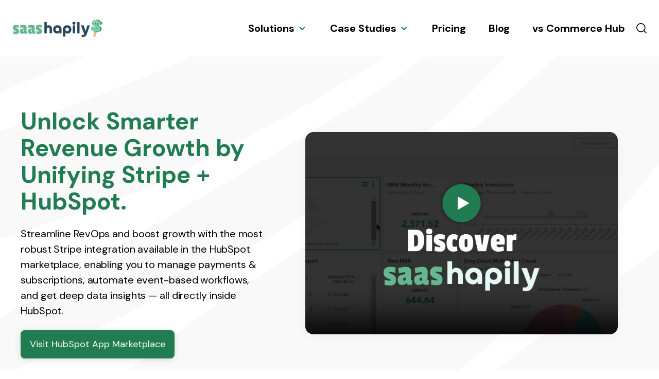

--- FILE ---
content_type: text/html; charset=UTF-8
request_url: https://saas.hapily.com/
body_size: 83154
content:
<!doctype html><html lang="en"><head>
    <meta charset="utf-8">
    <title>saas•hapily | Stripe + HubSpot Integration</title>
    <link rel="shortcut icon" href="https://saas.hapily.com/hubfs/image-1.png">
    <meta name="description" content="Manage Stripe subscriptions, sync product catalogs, create event-triggered workflows, build stunning reports and maintain data integrity — seamlessly&nbsp;in HubSpot.">
    
    
    
    
      <link href="https://unpkg.com/aos@2.3.4/dist/aos.css" rel="stylesheet">
    
		<link rel="preconnect" href="https://fonts.googleapis.com">
		<link rel="preconnect" href="https://fonts.gstatic.com" crossorigin>
		<link href="https://fonts.googleapis.com/css2?family=Nunito+Sans:ital,wght@0,300;0,400;0,600;0,700;0,800;1,300;1,400;1,600;1,700;1,800&amp;display=swap" rel="stylesheet">
    <meta name="viewport" content="width=device-width, initial-scale=1">

    
    <meta property="og:description" content="Manage Stripe subscriptions, sync product catalogs, create event-triggered workflows, build stunning reports and maintain data integrity — seamlessly&nbsp;in HubSpot.">
    <meta property="og:title" content="saas•hapily | Stripe + HubSpot Integration">
    <meta name="twitter:description" content="Manage Stripe subscriptions, sync product catalogs, create event-triggered workflows, build stunning reports and maintain data integrity — seamlessly&nbsp;in HubSpot.">
    <meta name="twitter:title" content="saas•hapily | Stripe + HubSpot Integration">

    

    
    <style>
a.cta_button{-moz-box-sizing:content-box !important;-webkit-box-sizing:content-box !important;box-sizing:content-box !important;vertical-align:middle}.hs-breadcrumb-menu{list-style-type:none;margin:0px 0px 0px 0px;padding:0px 0px 0px 0px}.hs-breadcrumb-menu-item{float:left;padding:10px 0px 10px 10px}.hs-breadcrumb-menu-divider:before{content:'›';padding-left:10px}.hs-featured-image-link{border:0}.hs-featured-image{float:right;margin:0 0 20px 20px;max-width:50%}@media (max-width: 568px){.hs-featured-image{float:none;margin:0;width:100%;max-width:100%}}.hs-screen-reader-text{clip:rect(1px, 1px, 1px, 1px);height:1px;overflow:hidden;position:absolute !important;width:1px}
</style>

<link rel="stylesheet" href="https://saas.hapily.com/hubfs/hub_generated/template_assets/1/130272509827/1743495271442/template_main.css">
<link rel="stylesheet" href="https://saas.hapily.com/hubfs/hub_generated/template_assets/1/130272279392/1743495545746/template_theme-overrides.min.css">
<link rel="stylesheet" href="https://saas.hapily.com/hubfs/hub_generated/module_assets/1/113959242375/1743579628085/module_Elements_-_Menu_Navigation_v1.min.css">

<style>
  
  .custom-button__div__menu {
    margin-top: 20vh;
  }
  
  .navigation-primary a.active-item {
    color: #217d51 !important;
    position: relative;
  }
  
  .submenu.level-1 > .has-submenu > .menu-arrow {
    background-image: url('data:image/svg+xml;utf8,<svg version="1.0" xmlns="http://www.w3.org/2000/svg" id="elements__svg-arrow" fill="%23217d51" viewBox="0 0 320 512" width="8px" height="13px" aria-hidden="true"><g id="layer1"><path d="M34.52 239.03L228.87 44.69c9.37-9.37 24.57-9.37 33.94 0l22.67 22.67c9.36 9.36 9.37 24.52.04 33.9L131.49 256l154.02 154.75c9.34 9.38 9.32 24.54-.04 33.9l-22.67 22.67c-9.37 9.37-24.57 9.37-33.94 0L34.52 272.97c-9.37-9.37-9.37-24.57 0-33.94z"></path></g></svg>');                                                                                                                     
    background-repeat: no-repeat;
    background-position: top;
    height: 13px;
    width: 20px;
    display: inline-block;
    cursor: pointer;
    -webkit-transform: rotate(-90deg);
    -ms-transform: rotate(-90deg);
    transform: rotate(-90deg);
  }
 
  @media (max-width: 857px) {
		
		.header__navigation--toggle {
			
			
				background-image: url('data:image/svg+xml;utf8,<svg width="20" height="8" viewBox="0 0 20 8" fill="none" xmlns="http://www.w3.org/2000/svg"><rect x="0.984375" y="0.00732422" width="18.028" height="1.5" rx="0.75" fill="white"/><rect x="0.984375" y="6.4928" width="18.028" height="1.5" rx="0.75" fill="white"/></svg>');
						
			
			background-position: center;
			background-repeat: no-repeat;
			background-size: 18px;
			visibility: visible;
			cursor: pointer;
			height: 34px;
			width: 34px;
			position: absolute;
			display: block !important;
			opacity: 1;
			top: -42px;
			right: 20px;						
			padding: 10px !important;
			border-radius: 6px;

			transition: all ease 0.35s !important;
			
			
				background-color: #217d51;
			
					

			  
					-webkit-filter: drop-shadow(0px 2px 6px rgba(31, 37, 89, 0.16));
					filter:         drop-shadow(0px 2px 6px rgba(31, 37, 89, 0.16)); 
				

		}
		
  
		.header__navigation--toggle:hover,
		.header__navigation--toggle:active,
		.header__navigation--toggle:focus{
			transform: scale(1.1);
				
					
			
		}
		
		.header__close--toggle {
			
			
				background-image: url('data:image/svg+xml;utf8,<svg width="14" height="14" viewBox="0 0 14 14" fill="none" xmlns="http://www.w3.org/2000/svg"><rect x="1.15625" y="0.0958252" width="18.028" height="1.5" rx="0.75" transform="rotate(45 1.15625 0.0958252)" fill="white"/><rect x="0.09375" y="12.8435" width="18.028" height="1.5" rx="0.75" transform="rotate(-45 0.09375 12.8435)" fill="white"/></svg>');
					
								
			background-repeat: no-repeat;
			background-size: 14px;
			background-position: center;
			visibility: hidden;
			height: 34px !important;
			margin-right: 0;
			width: 34px !important;
			margin-top: 16px;
			position: absolute;
			opacity: 0;
			top: -42px;
			right: 20px;
					
			
				background-color: #217d51;
					
					
			padding: 10px !important;
			border-radius: 6px;
			transition: all ease 0.35s !important;
					
							
			  
					-webkit-filter: drop-shadow(0px 2px 6px rgba(31, 37, 89, 0.16));
					filter:         drop-shadow(0px 2px 6px rgba(31, 37, 89, 0.16)); 
				

		}
		
		.header__close--toggle:hover,
		.header__close--toggle:active,
		.header__close--toggle:focus{
			transform: scale(1.2);
			
				
					
			
		}
    
    .submenu.level-1 > .has-submenu > .menu-arrow {
      -webkit-transform: rotate(0deg);
      -ms-transform: rotate(0deg);
      transform: rotate(0deg);
    }

    .submenu.level-1 > .has-submenu > .menu-arrow-bg,
    .submenu > .has-submenu > .menu-arrow-bg,
    .submenu .menu-arrow-bg {
      background-image: url('data:image/svg+xml;utf8,<svg version="1.1" id="Capa_1" xmlns="http://www.w3.org/2000/svg" xmlns:xlink="http://www.w3.org/1999/xlink" x="0px" y="0px" width="16px" height="24px" fill="%23000000" viewBox="0 0 451.846 451.847" style="enable-background:new 0 0 451.846 451.847;" xml:space="preserve"> <g> <path d="M345.441,248.292L151.154,442.573c-12.359,12.365-32.397,12.365-44.75,0c-12.354-12.354-12.354-32.391,0-44.744 L278.318,225.92L106.409,54.017c-12.354-12.359-12.354-32.394,0-44.748c12.354-12.359,32.391-12.359,44.75,0l194.287,194.284 c6.177,6.18,9.262,14.271,9.262,22.366C354.708,234.018,351.617,242.115,345.441,248.292z"/></g></svg>');
      background-repeat: no-repeat;
      background-position: center;
      display: block;
      height: 29px;
      -webkit-transition: -webkit-transform 0.4s;
      transition: -webkit-transform 0.4s;
      -o-transition: transform 0.4s;
      transition: transform 0.4s;
      transition: transform 0.4s, -webkit-transform 0.4s;
      width: 29px;
      box-shadow: 0px -0.709347px 3.54674px rgba(31, 37, 89, 0.01), 0px 2.83739px 6.38413px rgba(38, 54, 200, 0.08);
      border-radius: 4.96543px;
      position: absolute;
      right: 20px;
      top: 16px;
      float: right;
      -webkit-transform: rotate(0deg);
      -ms-transform: rotate(0deg);
      transform: rotate(0deg);
    }
    
    input[type="checkbox"]:checked ~ .menu-arrow .menu-arrow-bg {
      background-image: url('data:image/svg+xml;utf8,<svg version="1.1" id="Capa_1" xmlns="http://www.w3.org/2000/svg" xmlns:xlink="http://www.w3.org/1999/xlink" x="0px" y="0px" width="16px" height="24px" fill="%23217d51" viewBox="0 0 451.846 451.847" style="enable-background:new 0 0 451.846 451.847;" xml:space="preserve"> <g> <path d="M345.441,248.292L151.154,442.573c-12.359,12.365-32.397,12.365-44.75,0c-12.354-12.354-12.354-32.391,0-44.744 L278.318,225.92L106.409,54.017c-12.354-12.359-12.354-32.394,0-44.748c12.354-12.359,32.391-12.359,44.75,0l194.287,194.284 c6.177,6.18,9.262,14.271,9.262,22.366C354.708,234.018,351.617,242.115,345.441,248.292z"/></g></svg>');
      -webkit-transform: rotate(90deg);
      -ms-transform: rotate(90deg);
      transform: rotate(90deg);
    }

  }
  
  @media (min-width: 857px) {
  
  .submenu.level-2 {
    left: 0;
    display: grid;
    grid-auto-flow: column;
    grid-template-rows: repeat(10, auto);
  }
  
}
  
  @media (max-width: 857px) {
    input[type="checkbox"]:checked ~ .submenu {
      display: grid;
      grid-auto-flow: column;
      grid-template-rows: repeat(30, auto);
      opacity: 1;
    }
  }
  
    @media (max-width: 420px) {
    input[type="checkbox"]:checked ~ .submenu {
      display: grid;
      grid-auto-flow: column;
      grid-template-rows: repeat(30, auto);
      opacity: 1;
    }
  }
</style>

<link rel="stylesheet" href="https://saas.hapily.com/hubfs/hub_generated/module_assets/1/130272516774/1743579697059/module_Elements_-_Header_Search.min.css">

  <style>
  
    .elements-overlay-search input[type=text] {
     font-size: 32px;
     background: transparent;
     background-position: top right 0;
     background-repeat: no-repeat;
     border: none;
     border-radius: 0px;
     border-bottom: 2px solid #BDBFD1;
     box-shadow: none;
     padding-bottom: 50px;
     padding-top: 10px;
     padding-left: 0px;
     color: #1F2559;
     height: 90px;
  }
  
  .hideBtn {
    background-image: url(https://f.hubspotusercontent10.net/hubfs/8768169/Elements/Theme/icons/close.svg);
    background-size: cover;
    background-repeat: no-repeat;
    height: 25px;
    width: 25px;
    transition: 0.3s ease-in-out;
  }

  .elements-overlay-search button {
     float: left;
     width: 20%;
     padding: 15px;
     background: rgb(54, 21, 241);
     font-size: 17px;
     border: none;
     color:white;
     cursor: pointer;
     opacity: 0.8;
  }
  
  .showBtn {
    cursor: pointer;
        
		
		  background-image: url('data:image/svg+xml;utf8,<svg xmlns="http://www.w3.org/2000/svg" xmlns:xlink="http://www.w3.org/1999/xlink" fill="%23000000" width="24pt" height="24pt" viewBox="0 0 24 24" version="1.1"><g id="surface1"><path d="M 10.570312 0 C 4.742188 0 0 4.742188 0 10.570312 C 0 16.398438 4.742188 21.136719 10.570312 21.136719 C 16.398438 21.136719 21.136719 16.398438 21.136719 10.570312 C 21.136719 4.742188 16.398438 0 10.570312 0 Z M 10.570312 19.1875 C 5.816406 19.1875 1.953125 15.320312 1.953125 10.570312 C 1.953125 5.816406 5.816406 1.953125 10.570312 1.953125 C 15.320312 1.953125 19.1875 5.816406 19.1875 10.570312 C 19.1875 15.320312 15.320312 19.1875 10.570312 19.1875 Z M 10.570312 19.1875 "/><path d="M 23.714844 22.335938 L 18.121094 16.742188 C 17.738281 16.359375 17.121094 16.359375 16.742188 16.742188 C 16.359375 17.121094 16.359375 17.738281 16.742188 18.121094 L 22.335938 23.714844 C 22.523438 23.90625 22.773438 24 23.023438 24 C 23.273438 24 23.523438 23.90625 23.714844 23.714844 C 24.09375 23.332031 24.09375 22.714844 23.714844 22.335938 Z M 23.714844 22.335938 "/></g></svg>') !important;
		 
				
	  background-size: cover;
    height: 20px;
    width: 20px;
    margin: 0px 16px 0px -6px;
    transition: 0.2s ease-in-out;
  }		
		
	 .showBtn:hover {
			 transform: scale(1.2);			    
			 
					
	 }		
  
  @media(max-width: 857px) {
          
		.showBtn {
			position: absolute;
			top: -35px;
			right: 57px;
		}
    
  }
  
</style>


  <style>
		
		
    
    .elements-buttons-disabled-on-desk {
      display: none;  
    }



    .elements-link-buttons_widget_1720539938371 {
       
    }

    .elements-module-button_widget_1720539938371 a:last-child {
      
      
        margin-right: 0px !important;
      
    }

    .elements-btns-custom_widget_1720539938371 {
      transition: 0.2s ease-in-out;
    }

    
      .elements-btns-custom_widget_1720539938371:hover,
      .elements-btns-custom_widget_1720539938371:focus {
        transform: scale(1.05);
      }
    

    
      @media(max-width: 767px) {   

        .elements-module-button_widget_1720539938371 {
          text-align: left !important;
        }

      }
    



     @media (max-width: 961px) {
       
       .elements-buttons-enabled-on-tablet {
        display: unset !important;
      }
    
      .elements-buttons-disabled-on-tablet {
        display: none !important;
      }

    }

    @media(max-width: 767px) {
      
      .elements-buttons-enabled-on-mobile {
        display: unset !important;
      }
    
      .elements-buttons-disabled-on-mobile {
        display: none !important;
      }
      
      .elements-module-buttons-container {
        display: table-cell;
        width: 767px;
        max-width: 100%;
      }

      .elements-btns-styles_widget_1720539938371 {
        margin-bottom: 8px;  
      }

      .elements-module-button_widget_1720539938371 {
        margin-top: 0px !important;
        margin-bottom: 0px !important;
        margin-left: 0px !important;
        margin-right: 0px !important;
      }
      
    }

  </style>
  
<link rel="stylesheet" href="https://saas.hapily.com/hubfs/hub_generated/template_assets/1/130272509828/1743495277208/template__video.min.css">
<link rel="stylesheet" href="https://saas.hapily.com/hubfs/hub_generated/module_assets/1/130272516788/1743579703160/module_Elements_-_Video.min.css">

<style>  
          
  
  
  
  .elements--video__container_wistia_widget_1692327678618 {
    margin-top: 0px;
    margin-bottom: 0px;
    margin-left: 0px;
    margin-right: px;
    position: relative;
    
		  padding-bottom: 57%;
		
    height: 0;
    overflow: hidden;
  }
  
  .elements--video__container_wistia_widget_1692327678618 iframe {
    position: absolute;
    top:0;
    left: 0;
		
			width: 100% !important;
		  height: 100% !important;
		
		max-width: 100%;
    border-radius: 16px;    
  }
  
  .elements--video__container_widget_1692327678618 {
    margin-top: 0px;
    margin-bottom: 0px;
    margin-left: 0px;
    margin-right: px;    
  }
  
  .elements--video_widget_1692327678618 {
    height: 394px;
    width: 630px;
    position: relative;
    background-position: center center;
    background-size: cover;
    border-radius: 16px;
    max-width: 100%;
    max-height: 100%;
    height: auto;
    padding-bottom: 394px;
    
      margin: 0 auto;
    
  }
  

  .elements--video_widget_1692327678618:before {
    border-radius: 16px;
    background: rgba(0, 0, 0, 0.8); 
  }

  .elements--video_widget_1692327678618:hover:before {
    background: rgba(0, 0, 0, 0.9); 
  }
  
  .elements--video_widget_1692327678618:after {
    background-image: url('https://saas.hapily.com/hubfs/video%20play%20button%20discover%20saas%20hapily.png') !important;
    background-position: center 53% !important;
    background-size: 50% !important;
  }
  
  .elements--video_widget_1692327678618:hover:after {

    background-size: 52% !important;
  }
  
  
  #bp_container {
    background: rgba(33, 125, 81, 0.8); 

  }
  
  @media(max-width: 767px) {
    
    .elements--video__container_wistia_widget_1692327678618 iframe {
      border-radius: 8px;
			width: 100% !important;
			height: 100% !important;
    }
		
		.elements--video__container_wistia_widget_1692327678618 {				
			
			
				display: table-cell;
				width: 767px;
				max-width: 100%;
					
			
		}
    
    .elements--video__container_widget_1692327678618 {
      margin-top: 0px !important;
      margin-bottom: 0 !important;
      margin-left: 0 !important;
      margin-right: 0 !important;
      
      padding-top: 0px !important;
      padding-bottom: 0px !important;
      padding-left: 0px !important;
      padding-right: 0px !important;
      
      display: table-cell;
      width: 767px;
      max-width: 100%;
    }
    
    .elements--video_widget_1692327678618:before {
      border-radius: 8px;
    }
    
    .elements--video_widget_1692327678618 {
      width: 100%;
      padding-bottom: 60%;
      border-radius: 8px;
    }
    
  }

  
 
</style>


<style>  
	
	   
  
  .linked-image-custom_module_16922125329888 img {
		
    
      height: auto !important;
    
        
    border-radius: 0px;  
    transition: .2s ease-in-out;
  }
  
    .linked-image-custom_module_16922125329888 img:hover {
   
	 transform: scale(1.03);
   
    
  }

  .linked-image-custom_module_16922125329888 {
    margin-top: 0px;
    margin-bottom: 0px;
    margin-left: 0px;
    margin-right: 0px;
    
    
      text-align: center;
    
    
    
  }
  
  #linked-image-custom_module_16922125329888 img {
    max-width: 100% !important;
    max-height: auto !important;
  }
  
  @media (max-width: 961px) {
    
    .linked-image-custom_module_16922125329888 {
      
        display: block;  
      
    }
    
  }
  
@media (max-width: 767px) {
  
  
  .linked-image-custom_module_16922125329888 {
    margin-top: 20px;
    margin-bottom: 20px;
    margin-left: 0px;
    margin-right: 0px;
    
    
      text-align: center;
    
    
    
      display: block;  
    
    
  }
  
  .linked-image-custom_module_16922125329888 img {
    
    
      
    
      
   
    
    
   
    
    

  }

}

  
</style>


<style>  
	
	   
  
  .linked-image-custom_module_16922125674903 img {
		
    
      height: auto !important;
    
        
    border-radius: 0px;  
    transition: .2s ease-in-out;
  }
  
    .linked-image-custom_module_16922125674903 img:hover {
   
	 transform: scale(1.03);
   
    
  }

  .linked-image-custom_module_16922125674903 {
    margin-top: 0px;
    margin-bottom: 0px;
    margin-left: 0px;
    margin-right: 0px;
    
    
      text-align: center;
    
    
    
  }
  
  #linked-image-custom_module_16922125674903 img {
    max-width: 100% !important;
    max-height: auto !important;
  }
  
  @media (max-width: 961px) {
    
    .linked-image-custom_module_16922125674903 {
      
        display: block;  
      
    }
    
  }
  
@media (max-width: 767px) {
  
  
  .linked-image-custom_module_16922125674903 {
    margin-top: 20px;
    margin-bottom: 20px;
    margin-left: 0px;
    margin-right: 0px;
    
    
      text-align: center;
    
    
    
      display: block;  
    
    
  }
  
  .linked-image-custom_module_16922125674903 img {
    
    
      
    
      
   
    
    
   
    
    

  }

}

  
</style>


<style>  
	
	   
  
  .linked-image-custom_module_169221253298820 img {
		
    
      height: auto !important;
    
        
    border-radius: 0px;  
    transition: .2s ease-in-out;
  }
  
    .linked-image-custom_module_169221253298820 img:hover {
   
	 transform: scale(1.03);
   
    
  }

  .linked-image-custom_module_169221253298820 {
    margin-top: 0px;
    margin-bottom: 0px;
    margin-left: 0px;
    margin-right: 0px;
    
    
      text-align: center;
    
    
    
  }
  
  #linked-image-custom_module_169221253298820 img {
    max-width: 100% !important;
    max-height: auto !important;
  }
  
  @media (max-width: 961px) {
    
    .linked-image-custom_module_169221253298820 {
      
        display: block;  
      
    }
    
  }
  
@media (max-width: 767px) {
  
  
  .linked-image-custom_module_169221253298820 {
    margin-top: 20px;
    margin-bottom: 20px;
    margin-left: 0px;
    margin-right: 0px;
    
    
      text-align: center;
    
    
    
      display: block;  
    
    
  }
  
  .linked-image-custom_module_169221253298820 img {
    
    
      
    
      
   
    
    
   
    
    

  }

}

  
</style>


<style>  
	
	   
  
  .linked-image-custom_module_16922125570243 img {
		
    
      height: auto !important;
    
        
    border-radius: 0px;  
    transition: .2s ease-in-out;
  }
  
    .linked-image-custom_module_16922125570243 img:hover {
   
	 transform: scale(1.03);
   
    
  }

  .linked-image-custom_module_16922125570243 {
    margin-top: 0px;
    margin-bottom: 0px;
    margin-left: 0px;
    margin-right: 0px;
    
    
      text-align: center;
    
    
    
  }
  
  #linked-image-custom_module_16922125570243 img {
    max-width: 100% !important;
    max-height: auto !important;
  }
  
  @media (max-width: 961px) {
    
    .linked-image-custom_module_16922125570243 {
      
        display: block;  
      
    }
    
  }
  
@media (max-width: 767px) {
  
  
  .linked-image-custom_module_16922125570243 {
    margin-top: 20px;
    margin-bottom: 20px;
    margin-left: 0px;
    margin-right: 0px;
    
    
      text-align: center;
    
    
    
      display: block;  
    
    
  }
  
  .linked-image-custom_module_16922125570243 img {
    
    
      
    
      
   
    
    
   
    
    

  }

}

  
</style>


<style>  
	
	   
  
  .linked-image-custom_module_169221253298812 img {
		
    
      height: auto !important;
    
        
    border-radius: 0px;  
    transition: .2s ease-in-out;
  }
  
    .linked-image-custom_module_169221253298812 img:hover {
   
	 transform: scale(1.03);
   
    
  }

  .linked-image-custom_module_169221253298812 {
    margin-top: 0px;
    margin-bottom: 0px;
    margin-left: 0px;
    margin-right: 0px;
    
    
      text-align: center;
    
    
    
  }
  
  #linked-image-custom_module_169221253298812 img {
    max-width: 100% !important;
    max-height: auto !important;
  }
  
  @media (max-width: 961px) {
    
    .linked-image-custom_module_169221253298812 {
      
        display: block;  
      
    }
    
  }
  
@media (max-width: 767px) {
  
  
  .linked-image-custom_module_169221253298812 {
    margin-top: 20px;
    margin-bottom: 20px;
    margin-left: 0px;
    margin-right: 0px;
    
    
      text-align: center;
    
    
    
      display: block;  
    
    
  }
  
  .linked-image-custom_module_169221253298812 img {
    
    
      
    
      
   
    
    
   
    
    

  }

}

  
</style>


<style>  
	
	   
  
  .linked-image-custom_module_16988542813863 img {
		
    
      height: auto !important;
    
        
    border-radius: 0px;  
    transition: .2s ease-in-out;
  }
  
    .linked-image-custom_module_16988542813863 img:hover {
   
	 transform: scale(1.03);
   
    
  }

  .linked-image-custom_module_16988542813863 {
    margin-top: 0px;
    margin-bottom: 0px;
    margin-left: 0px;
    margin-right: 0px;
    
    
      text-align: center;
    
    
    
  }
  
  #linked-image-custom_module_16988542813863 img {
    max-width: 100% !important;
    max-height: auto !important;
  }
  
  @media (max-width: 961px) {
    
    .linked-image-custom_module_16988542813863 {
      
        display: block;  
      
    }
    
  }
  
@media (max-width: 767px) {
  
  
  .linked-image-custom_module_16988542813863 {
    margin-top: 20px;
    margin-bottom: 20px;
    margin-left: 0px;
    margin-right: 0px;
    
    
      text-align: center;
    
    
    
      display: block;  
    
    
  }
  
  .linked-image-custom_module_16988542813863 img {
    
    
      
    
      
   
    
    
   
    
    

  }

}

  
</style>


<style>  
	
	   
  
  .linked-image-custom_module_17002405857406 img {
		
    
      height: auto !important;
    
        
    border-radius: 0px;  
    transition: .2s ease-in-out;
  }
  
    .linked-image-custom_module_17002405857406 img:hover {
   
	 transform: scale(1.03);
   
    
  }

  .linked-image-custom_module_17002405857406 {
    margin-top: 0px;
    margin-bottom: 0px;
    margin-left: 0px;
    margin-right: 0px;
    
    
      text-align: left;
    
    
    
  }
  
  #linked-image-custom_module_17002405857406 img {
    max-width: 100% !important;
    max-height: auto !important;
  }
  
  @media (max-width: 961px) {
    
    .linked-image-custom_module_17002405857406 {
      
        display: block;  
      
    }
    
  }
  
@media (max-width: 767px) {
  
  
  .linked-image-custom_module_17002405857406 {
    margin-top: 20px;
    margin-bottom: 20px;
    margin-left: 0px;
    margin-right: 0px;
    
    
    
    
      display: block;  
    
    
  }
  
  .linked-image-custom_module_17002405857406 img {
    
    
      
    
      
   
    
    
   
    
    

  }

}

  
</style>


  <style>
		
		
    
    .elements-buttons-disabled-on-desk {
      display: none;  
    }



    .elements-link-buttons_module_1720540031304 {
       
    }

    .elements-module-button_module_1720540031304 a:last-child {
      
      
        margin-right: 0px !important;
      
    }

    .elements-btns-custom_module_1720540031304 {
      transition: 0.2s ease-in-out;
    }

    
      .elements-btns-custom_module_1720540031304:hover,
      .elements-btns-custom_module_1720540031304:focus {
        transform: scale(1.05);
      }
    

    
      @media(max-width: 767px) {   

        .elements-module-button_module_1720540031304 {
          text-align: left !important;
        }

      }
    



     @media (max-width: 961px) {
       
       .elements-buttons-enabled-on-tablet {
        display: unset !important;
      }
    
      .elements-buttons-disabled-on-tablet {
        display: none !important;
      }

    }

    @media(max-width: 767px) {
      
      .elements-buttons-enabled-on-mobile {
        display: unset !important;
      }
    
      .elements-buttons-disabled-on-mobile {
        display: none !important;
      }
      
      .elements-module-buttons-container {
        display: table-cell;
        width: 767px;
        max-width: 100%;
      }

      .elements-btns-styles_module_1720540031304 {
        margin-bottom: 8px;  
      }

      .elements-module-button_module_1720540031304 {
        margin-top: 0px !important;
        margin-bottom: 0px !important;
        margin-left: 0px !important;
        margin-right: 0px !important;
      }
      
    }

  </style>
  

<style>
	
		
  
  .elements-si-card__button--container_widget_1692220389377 {
    padding-top: 0px;
    padding-bottom: 16px;
    padding-left: 0px;
    padding-right: 0px;
    
    text-align: center;
  }
  
  .elements-si-card__button_widget_1692220389377 {
    
    
    
      width: 100%;
    
    
    
    
  }
  
  .elements-module-image_widget_1692220389377 {
    text-align: center;
  }
  
  .elements-si-cards_widget_1692220389377 {
    display: -webkit-box;
    display: -ms-flexbox;
    display: flex;
    -ms-flex-wrap: grap;
    flex-wrap: grap;
    -webkit-box-pack: justify;
    -ms-flex-pack: justify;
  }

#elements-si-cards_widget_1692220389377 > :last-child { 
  margin-right: 0; 
}

.elements-si-cards__card_widget_1692220389377 {
  margin-top: 1.5rem;
  margin-right: 1.5rem;
  max-width: 100%;
  
  
    width: 100%;
  

  
  
    padding: 28px;
  
  
  
    border-radius: 16px;  
  

  
    background-color: #000000;    
  
  
}
  
.elements-si-card__image_widget_1692220389377 {
  
  
    border-radius: 20px;
    
  
  max-width: 100%;  


	object-fit: cover;
  
  
  
}



.elements-module-card-text_widget_1692220389377 {
  text-align: center;
  margin-top: 0px;
}
  
  
@media(max-width: 767px) {
  
  .elements-module-card-text_widget_1692220389377 {
      
    }
  
  .elements-module-image_widget_1692220389377 {
    
  }
  
  .elements-si-card__button--container_widget_1692220389377 {
    padding-top: 0px !important;
    padding-bottom: 24px !important;
    padding-left: 0px !important;
    padding-right: 0px !important;
    
    text-align: center !important;
  }
    
  .elements-si-cards_widget_1692220389377 {
    flex-direction: column;
    justify-content: center;
  }
    
  .elements-si-cards__card_widget_1692220389377 {
    width: 100%;
    
    
      padding: 1.7vmax 1.5rem 1.5vmax;
    
    
  }
    
  .elements-div-content_widget_1692220389377 {
    padding-top: 0px !important;
    padding-bottom: 8px !important;
    padding-left: 0px !important;
    padding-right: 0px !important;
    
    margin-top: 0px !important;
    margin-bottom: 32px !important;
    margin-left: 0px !important;
    margin-right: 0px !important;
  }
  
    
  .elements-module-image_widget_1692220389377 {
    
    
      padding-top: 24px !important;
      padding-left: 8px !important;
      padding-right: 0px !important;
      text-align: center;
    
    
    padding-bottom: 0px !important;
  }
    
  .elements-module-card-text_widget_1692220389377 {
    padding-top: 8px !important;
    padding-bottom: 36px !important;
    padding-left: 0px !important;
    padding-right: 0px !important;
    text-align: center !important;
  }

}
  
  
@media(max-width: 432px) {
  .elements-module-card-text_widget_1692220389377 span {
    border: none !important;
    margin: 2px 4px !important;
  }
}
  
  
</style>


<style>  
	
	   
  
  .linked-image-custom_module_1692212650032 img {
		
    
      height: auto !important;
    
        
    border-radius: 0px;  
    transition: .2s ease-in-out;
  }
  
    .linked-image-custom_module_1692212650032 img:hover {
   
	 transform: scale(1.03);
   
    
  }

  .linked-image-custom_module_1692212650032 {
    margin-top: 0px;
    margin-bottom: 0px;
    margin-left: 0px;
    margin-right: 0px;
    
    
    
    
  }
  
  #linked-image-custom_module_1692212650032 img {
    max-width: 100% !important;
    max-height: auto !important;
  }
  
  @media (max-width: 961px) {
    
    .linked-image-custom_module_1692212650032 {
      
        display: block;  
      
    }
    
  }
  
@media (max-width: 767px) {
  
  
  .linked-image-custom_module_1692212650032 {
    margin-top: 20px;
    margin-bottom: 20px;
    margin-left: 0px;
    margin-right: 0px;
    
    
    
    
      display: block;  
    
    
  }
  
  .linked-image-custom_module_1692212650032 img {
    
    
      
    
      
   
    
    
   
    
    

  }

}

  
</style>


<style>  
	
	   
  
  .linked-image-custom_module_1695242781076 img {
		
    
      height: auto !important;
    
        
    border-radius: 0px;  
    transition: .2s ease-in-out;
  }
  
    .linked-image-custom_module_1695242781076 img:hover {
   
	 transform: scale(1.03);
   
    
  }

  .linked-image-custom_module_1695242781076 {
    margin-top: 0px;
    margin-bottom: 0px;
    margin-left: 0px;
    margin-right: 0px;
    
    
    
    
  }
  
  #linked-image-custom_module_1695242781076 img {
    max-width: 100% !important;
    max-height: auto !important;
  }
  
  @media (max-width: 961px) {
    
    .linked-image-custom_module_1695242781076 {
      
        display: block;  
      
    }
    
  }
  
@media (max-width: 767px) {
  
  
  .linked-image-custom_module_1695242781076 {
    margin-top: 20px;
    margin-bottom: 20px;
    margin-left: 0px;
    margin-right: 0px;
    
    
    
    
      display: block;  
    
    
  }
  
  .linked-image-custom_module_1695242781076 img {
    
    
      
    
      
   
    
    
   
    
    

  }

}

  
</style>


<style>  
	
	   
  
  .linked-image-custom_module_1692212656703 img {
		
    
      height: auto !important;
    
        
    border-radius: 0px;  
    transition: .2s ease-in-out;
  }
  
    .linked-image-custom_module_1692212656703 img:hover {
   
	 transform: scale(1.03);
   
    
  }

  .linked-image-custom_module_1692212656703 {
    margin-top: 0px;
    margin-bottom: 0px;
    margin-left: 0px;
    margin-right: 0px;
    
    
    
    
  }
  
  #linked-image-custom_module_1692212656703 img {
    max-width: 100% !important;
    max-height: auto !important;
  }
  
  @media (max-width: 961px) {
    
    .linked-image-custom_module_1692212656703 {
      
        display: block;  
      
    }
    
  }
  
@media (max-width: 767px) {
  
  
  .linked-image-custom_module_1692212656703 {
    margin-top: 20px;
    margin-bottom: 20px;
    margin-left: 0px;
    margin-right: 0px;
    
    
    
    
      display: block;  
    
    
  }
  
  .linked-image-custom_module_1692212656703 img {
    
    
      
    
      
   
    
    
   
    
    

  }

}

  
</style>


<style>  
	
	   
  
  .linked-image-custom_module_1692212668550 img {
		
    
      height: auto !important;
    
        
    border-radius: 0px;  
    transition: .2s ease-in-out;
  }
  
    .linked-image-custom_module_1692212668550 img:hover {
   
	 transform: scale(1.03);
   
    
  }

  .linked-image-custom_module_1692212668550 {
    margin-top: 0px;
    margin-bottom: 0px;
    margin-left: 0px;
    margin-right: 0px;
    
    
    
    
  }
  
  #linked-image-custom_module_1692212668550 img {
    max-width: 100% !important;
    max-height: auto !important;
  }
  
  @media (max-width: 961px) {
    
    .linked-image-custom_module_1692212668550 {
      
        display: block;  
      
    }
    
  }
  
@media (max-width: 767px) {
  
  
  .linked-image-custom_module_1692212668550 {
    margin-top: 20px;
    margin-bottom: 20px;
    margin-left: 0px;
    margin-right: 0px;
    
    
    
    
      display: block;  
    
    
  }
  
  .linked-image-custom_module_1692212668550 img {
    
    
      
    
      
   
    
    
   
    
    

  }

}

  
</style>


<style>  
	
	   
  
  .linked-image-custom_widget_1713986398260 img {
		
    
      height: auto !important;
    
        
    border-radius: 0px;  
    transition: .2s ease-in-out;
  }
  
    .linked-image-custom_widget_1713986398260 img:hover {
   
	 transform: scale(1.03);
   
    
  }

  .linked-image-custom_widget_1713986398260 {
    margin-top: 0px;
    margin-bottom: 0px;
    margin-left: 0px;
    margin-right: 0px;
    
    
      text-align: center;
    
    
    
  }
  
  #linked-image-custom_widget_1713986398260 img {
    max-width: 100% !important;
    max-height: auto !important;
  }
  
  @media (max-width: 961px) {
    
    .linked-image-custom_widget_1713986398260 {
      
        display: block;  
      
    }
    
  }
  
@media (max-width: 767px) {
  
  
  .linked-image-custom_widget_1713986398260 {
    margin-top: 20px;
    margin-bottom: 20px;
    margin-left: 0px;
    margin-right: 0px;
    
    
      text-align: center;
    
    
    
      display: block;  
    
    
  }
  
  .linked-image-custom_widget_1713986398260 img {
    
    
      
    
      
   
    
    
   
    
    

  }

}

  
</style>


<style>  
	
	   
  
  .linked-image-custom_module_17139864659177 img {
		
    
      height: auto !important;
    
        
    border-radius: 0px;  
    transition: .2s ease-in-out;
  }
  
    .linked-image-custom_module_17139864659177 img:hover {
   
	 transform: scale(1.03);
   
    
  }

  .linked-image-custom_module_17139864659177 {
    margin-top: 0px;
    margin-bottom: 0px;
    margin-left: 0px;
    margin-right: 0px;
    
    
      text-align: center;
    
    
    
  }
  
  #linked-image-custom_module_17139864659177 img {
    max-width: 100% !important;
    max-height: auto !important;
  }
  
  @media (max-width: 961px) {
    
    .linked-image-custom_module_17139864659177 {
      
        display: block;  
      
    }
    
  }
  
@media (max-width: 767px) {
  
  
  .linked-image-custom_module_17139864659177 {
    margin-top: 20px;
    margin-bottom: 20px;
    margin-left: 0px;
    margin-right: 0px;
    
    
      text-align: center;
    
    
    
      display: block;  
    
    
  }
  
  .linked-image-custom_module_17139864659177 img {
    
    
      
    
      
   
    
    
   
    
    

  }

}

  
</style>


<style>  
	
	   
  
  .linked-image-custom_module_17139864613934 img {
		
    
      height: auto !important;
    
        
    border-radius: 0px;  
    transition: .2s ease-in-out;
  }
  
    .linked-image-custom_module_17139864613934 img:hover {
   
	 transform: scale(1.03);
   
    
  }

  .linked-image-custom_module_17139864613934 {
    margin-top: 0px;
    margin-bottom: 0px;
    margin-left: 0px;
    margin-right: 0px;
    
    
      text-align: center;
    
    
    
  }
  
  #linked-image-custom_module_17139864613934 img {
    max-width: 100% !important;
    max-height: auto !important;
  }
  
  @media (max-width: 961px) {
    
    .linked-image-custom_module_17139864613934 {
      
        display: block;  
      
    }
    
  }
  
@media (max-width: 767px) {
  
  
  .linked-image-custom_module_17139864613934 {
    margin-top: 20px;
    margin-bottom: 20px;
    margin-left: 0px;
    margin-right: 0px;
    
    
      text-align: center;
    
    
    
      display: block;  
    
    
  }
  
  .linked-image-custom_module_17139864613934 img {
    
    
      
    
      
   
    
    
   
    
    

  }

}

  
</style>


<style>
	
	 
  
  
  
  
  .elements--stats__stat--type-1__widget_1692133744012 {
    padding-top: 0px;
    padding-bottom: 0px;
  }
  
  .elements--stats__container--type-1__widget_1692133744012 {
    display: grid;
    grid-template-columns: repeat(4, auto);
    grid-column-gap: 24px;
    grid-row-gap: 24px;
  }
  
  .elements--stats__text__top--type-1__widget_1692133744012 {
    display: flex;
    justify-content: center;
    margin-bottom: 8px;
    font-weight: 500;
    margin-top: 0px;  
  }
  
  .elements--stats__text--type-1__widget_1692133744012 * {
    margin-bottom: 0px;
    line-height: 22px;

  }
  
  .elements--stats__text--type-1__widget_1692133744012 {
    padding-top: 5px;
    padding-bottom: 10px;
    padding-left: 20px;
    padding-right: 20px;
  }
  
  
  
  .elements--stats__card--type-2__widget_1692133744012 {
    width: 86%;
    margin: -6% auto 0;
    
    padding-top: px !important;
    padding-bottom: px !important;
    padding-left:  px !important;
    padding-right: px !important;
    position: relative;
   
  }
  
  
  .elements-module-image_widget_1692133744012 img {
    width: 100%;
    border-radius: px;
    transition: .2s ease-in-out;
  }
  
  .elements-module-image_widget_1692133744012 img:hover {
    transform: scale(1.02);
  }
  
  
@media(max-width: 992px) {
  
  .elements--stats__container--type-1__widget_1692133744012 {
    grid-template-columns: repeat(2, auto);
  }
  
}
  	
  
@media(max-width: 767px) {
  
  .elements--stats__text--type-1__widget_1692133744012 {
    padding-top: 0px;
    padding-bottom: 0px;
    padding-left: 16px;
    padding-right: 0px;
  }
  
  .elements-module-image_widget_1692133744012 img {
    border-radius: px;
    border-bottom-left-radius: 0px;
    border-bottom-right-radius: 0px;
  }
  
  .elements-module-image_widget_1692133744012 img:hover {
    transform: none;
  }
  
  .elements--stats__text__top--type-1__widget_1692133744012 {
    margin-bottom: 0px;
  }
  
  .elements--stats__card--type-2__widget_1692133744012 {
    margin-top: -10px !important;
    border-top-left-radius: 0px;
    border-top-right-radius: 0px;
    width: 100%;
    padding-top: px !important;
    padding-bottom: px !important;
    padding-left:  px !important;
    padding-right: px !important;
  }
  
  .elements--stats__card--type-2__widget_1692133744012:hover {
    transform: none !important;
  }
  
  .elements--stats__stat--type-1__widget_1692133744012 {
    padding-top: 0px;
    padding-bottom: 0px;
  }
  
  .elements--stats__container--type-1__widget_1692133744012 {
    grid-template-columns: repeat(1, auto);
  }

  .elements-div-content_widget_1692133744012 {
    padding-top: 10px !important;
    padding-bottom: 10px !important;
    padding-left: 0px !important;
    padding-right: 0px !important;
    
    margin-top: 32px;
    margin-bottom: 32px;
    margin-left: 0px;
    margin-right: 0px;
  }
    
  .elements-module-image_widget_1692133744012 {
    padding-top: px !important;
    padding-bottom: px !important;
    padding-left: px !important;
    padding-right: px !important;
  }
    
  .elements-module-card-title-content_widget_1692133744012 {
    padding-top: px !important;
    padding-bottom: px !important;
    padding-left: px !important;
    padding-right: px !important;
  }

}
  
</style>


<style>
	
		
  
  .elements-si-card__button--container_module_16922229725709 {
    padding-top: 0px;
    padding-bottom: 16px;
    padding-left: 0px;
    padding-right: 0px;
    
    text-align: center;
  }
  
  .elements-si-card__button_module_16922229725709 {
    
    
    
      width: 100%;
    
    
    
    
  }
  
  .elements-module-image_module_16922229725709 {
    text-align: center;
  }
  
  .elements-si-cards_module_16922229725709 {
    display: -webkit-box;
    display: -ms-flexbox;
    display: flex;
    -ms-flex-wrap: grap;
    flex-wrap: grap;
    -webkit-box-pack: justify;
    -ms-flex-pack: justify;
  }

#elements-si-cards_module_16922229725709 > :last-child { 
  margin-right: 0; 
}

.elements-si-cards__card_module_16922229725709 {
  margin-top: 1.5rem;
  margin-right: 1.5rem;
  max-width: 100%;
  
  
    width: 100%;
  

  
  
    padding: 28px;
  
  
  
    border-radius: 16px;  
  

  
    background-color: #ffffff;    
  
  
}
  
.elements-si-card__image_module_16922229725709 {
  
  
    border-radius: 99px;
    
  
  max-width: 100%;  


	object-fit: cover;
  
  
  
}



.elements-module-card-text_module_16922229725709 {
  text-align: left;
  margin-top: 0px;
}
  
  
@media(max-width: 767px) {
  
  .elements-module-card-text_module_16922229725709 {
      
    }
  
  .elements-module-image_module_16922229725709 {
    
  }
  
  .elements-si-card__button--container_module_16922229725709 {
    padding-top: 0px !important;
    padding-bottom: 24px !important;
    padding-left: 0px !important;
    padding-right: 0px !important;
    
    text-align: center !important;
  }
    
  .elements-si-cards_module_16922229725709 {
    flex-direction: column;
    justify-content: center;
  }
    
  .elements-si-cards__card_module_16922229725709 {
    width: 100%;
    
    
      padding: 1.7vmax 1.5rem 1.5vmax;
    
    
  }
    
  .elements-div-content_module_16922229725709 {
    padding-top: 0px !important;
    padding-bottom: 8px !important;
    padding-left: 0px !important;
    padding-right: 0px !important;
    
    margin-top: 0px !important;
    margin-bottom: 32px !important;
    margin-left: 0px !important;
    margin-right: 0px !important;
  }
  
    
  .elements-module-image_module_16922229725709 {
    
    
      padding-top: 24px !important;
      padding-left: 8px !important;
      padding-right: 0px !important;
      text-align: center;
    
    
    padding-bottom: 0px !important;
  }
    
  .elements-module-card-text_module_16922229725709 {
    padding-top: 8px !important;
    padding-bottom: 36px !important;
    padding-left: 0px !important;
    padding-right: 0px !important;
    text-align: left !important;
  }

}
  
  
@media(max-width: 432px) {
  .elements-module-card-text_module_16922229725709 span {
    border: none !important;
    margin: 2px 4px !important;
  }
}
  
  
</style>


<style>
	
		
  
  .elements--pricing__card_widget_1692329884798 {    
    padding-top: 48px;
    padding-bottom: 32px;
    padding-left:  32px;
    padding-right: 32px;
    width: 100%;
    border-radius: 32px;
    height: max-content;
  }
    
  .elements--pricing__card-featured_widget_1692329884798 {
    border: 2px solid #217d51;
  }
  
  .elements--pricing__card-featured_2_widget_1692329884798 {
    border: 2px solid #217d51;
  }
  
  .elements--pricing__badge_widget_1692329884798 {
   
  }

  
  .elements--pricing__badge-default_widget_1692329884798 {
    padding: 6px 19px; 
    border-radius: 5px;
    text-transform: lowercase;
    background-color: #E0E0E0;
    color: #000000;
  }
   
  .elements--pricing__badge-default_2_widget_1692329884798 {
    color: #000000;
    font-weight: bold;
    font-size: 20px;
  }
   
  .elements--pricing__badge-featured_widget_1692329884798 {
    padding: 6px 19px; 
    border-radius: 5px;
    text-transform: lowercase;
    background-color: #217d51;
    color: #FFFFFF;
  }
    
  .elements--pricing__badge-featured_2_widget_1692329884798 {
    color: #000000;
    font-weight: bold;
    font-size: 20px;
  }
  
  .elements--pricing__price-value_widget_1692329884798 {
    font-weight: bold;
    font-size: 48px;
    color: #000000;
  }
  
  .elements--pricing__description_widget_1692329884798 {
    margin-top: 8px;
  }
  
  .elements--pricing__separator_widget_1692329884798 {
    border-top: 1px solid #BDBDBD;
    width: 100%;
    margin: 40px 0 16px;
  }
  
  .elements--pricing__features-title_widget_1692329884798 {
    font-weight: bold;
    margin-bottom: 32px;
  }
  
  .elements--pricing__features-container_widget_1692329884798 {
    display: flex;
    margin: 10px 0;
  }
  
  .elements--pricing__features-image_widget_1692329884798 {
    margin-right: 12px; 
  }
  
  .elements--pricing__button-container_widget_1692329884798 {
    margin-top: 24px;
  }
  
  .elements--pricing__button-default_widget_1692329884798 {
    width: 100%;
    box-shadow: none;
  }
  
  .elements--pricing__button-featured_widget_1692329884798 {
    width: 100%;
  }
  
  .elements--pricing__button-default_2_widget_1692329884798 {
    width: 100%;
    box-shadow: none;
  }
  
  .elements--pricing__button-featured_2_widget_1692329884798 {
    width: 100%;
  }


  
  .elements-div-module_widget_1692329884798 {
    display: grid;
    grid-template-columns: repeat(4, auto);
    grid-column-gap: 16px;
    grid-row-gap: 24px;
  }
  
  .elements-module-text_widget_1692329884798 {
    padding-top: 8px;
    padding-bottom: 0px;
    padding-left: 0px;
    padding-right: 0px;
    
    text-align: center;
  }
  
  
  @media(max-width: 992px) {
  
    .elements-div-module_widget_1692329884798 {
      grid-template-columns: repeat(2, auto);
    }
  
  }
  

  
  @media(min-width: 767px) {
    .elements--pricing__card-default_widget_1692329884798 {
      margin-top: 24px;
    }
  }

  @media(max-width: 767px) {
    
    

    .elements-div-module_widget_1692329884798 {
      
      grid-template-columns: repeat(1, auto);
      
      grid-column-gap: 16px !important;
      grid-row-gap: 24px !important;
      
      padding-top: 0px !important;
      padding-bottom: 0px !important;
      padding-left: 0px !important;
      padding-right: 0px !important;

      margin-top: 0px;
      margin-bottom: 0px;
      margin-left: 0px;
      margin-right: 0px;
    }


    .elements-module-text_widget_1692329884798 {
      padding-top: 8px !important;
      padding-bottom: 0px !important;
      padding-left: 0px !important;
      padding-right: 0px !important;
      
      text-align: center !important;
    }

  }
  
  @media(max-width: 480px) {
    .elements-div-module_widget_1692329884798 {
      grid-template-columns: repeat(1, auto);
    }
  }
  
</style>


  <style>
  #hs_cos_wrapper_widget_1695832493613 hr {
  border:0 none;
  border-bottom-width:4px;
  border-bottom-style:solid;
  border-bottom-color:rgba(33,125,81,1.0);
  margin-left:0;
  margin-right:auto;
  margin-top:100px;
  margin-bottom:25px;
  width:8%;
}

  </style>


  <style>
		
		
    
    .elements-buttons-disabled-on-desk {
      display: none;  
    }



    .elements-link-buttons_module_1720540122353 {
       
    }

    .elements-module-button_module_1720540122353 a:last-child {
      
      
        
      
    }

    .elements-btns-custom_module_1720540122353 {
      transition: 0.2s ease-in-out;
    }

    
      .elements-btns-custom_module_1720540122353:hover,
      .elements-btns-custom_module_1720540122353:focus {
        transform: scale(1.05);
      }
    

    
      @media(max-width: 767px) {   

        .elements-module-button_module_1720540122353 {
          text-align: center !important;
        }

      }
    



     @media (max-width: 961px) {
       
       .elements-buttons-enabled-on-tablet {
        display: unset !important;
      }
    
      .elements-buttons-disabled-on-tablet {
        display: none !important;
      }

    }

    @media(max-width: 767px) {
      
      .elements-buttons-enabled-on-mobile {
        display: unset !important;
      }
    
      .elements-buttons-disabled-on-mobile {
        display: none !important;
      }
      
      .elements-module-buttons-container {
        display: table-cell;
        width: 767px;
        max-width: 100%;
      }

      .elements-btns-styles_module_1720540122353 {
        margin-bottom: 8px;  
      }

      .elements-module-button_module_1720540122353 {
        margin-top: 0px !important;
        margin-bottom: 0px !important;
        margin-left: 0px !important;
        margin-right: 0px !important;
      }
      
    }

  </style>
  

<style>
	
									    	
	           

  
  
  .elements-social-links__container_module_161107835119668 {
    
	    margin-left: -4px !important;
    
    
  }
  
  .elements-social-links__container_module_161107835119668 {
    text-align: left;
  }
  
  .elements-social-links__icon_module_161107835119668 {    
    transition: 0.3s ease-in-out;    
  }
  
  
    .elements-social-links__icon_module_161107835119668:hover {
      transform: scale(1.2);
    }
  
  
  @media (max-width: 767px) {
    .elements-social-links__container_module_161107835119668 {
      text-align: center;
      margin-top: 0px !important;
      margin-bottom: 0px !important;
    }
  }
  
</style>

<style>
  @font-face {
    font-family: "DM Sans";
    font-weight: 700;
    font-style: normal;
    font-display: swap;
    src: url("/_hcms/googlefonts/DM_Sans/700.woff2") format("woff2"), url("/_hcms/googlefonts/DM_Sans/700.woff") format("woff");
  }
  @font-face {
    font-family: "DM Sans";
    font-weight: 400;
    font-style: normal;
    font-display: swap;
    src: url("/_hcms/googlefonts/DM_Sans/regular.woff2") format("woff2"), url("/_hcms/googlefonts/DM_Sans/regular.woff") format("woff");
  }
  @font-face {
    font-family: "DM Sans";
    font-weight: 600;
    font-style: normal;
    font-display: swap;
    src: url("/_hcms/googlefonts/DM_Sans/600.woff2") format("woff2"), url("/_hcms/googlefonts/DM_Sans/600.woff") format("woff");
  }
  @font-face {
    font-family: "DM Sans";
    font-weight: 700;
    font-style: normal;
    font-display: swap;
    src: url("/_hcms/googlefonts/DM_Sans/700.woff2") format("woff2"), url("/_hcms/googlefonts/DM_Sans/700.woff") format("woff");
  }
</style>

<!-- Editor Styles -->
<style id="hs_editor_style" type="text/css">
#hs_cos_wrapper_site_logo  { display: block !important; padding-left: 25px !important }
#hs_cos_wrapper_module_1692133600192  { display: block !important; padding-left: 160px !important; padding-right: 160px !important }
#hs_cos_wrapper_module_17002405857407  { color: #23455B !important; display: block !important; font-size: 20px !important; text-align: center !important }
#hs_cos_wrapper_module_17002405857407  p , #hs_cos_wrapper_module_17002405857407  li , #hs_cos_wrapper_module_17002405857407  span , #hs_cos_wrapper_module_17002405857407  label , #hs_cos_wrapper_module_17002405857407  h1 , #hs_cos_wrapper_module_17002405857407  h2 , #hs_cos_wrapper_module_17002405857407  h3 , #hs_cos_wrapper_module_17002405857407  h4 , #hs_cos_wrapper_module_17002405857407  h5 , #hs_cos_wrapper_module_17002405857407  h6  { color: #23455B !important; font-size: 20px !important }
#hs_cos_wrapper_widget_1695140079416  { display: block !important; padding-left: 0px !important; padding-right: 0px !important }
#hs_cos_wrapper_module_1692212452301  { display: block !important; padding-top: 16px !important }
#hs_cos_wrapper_module_16952427810762  { display: block !important; padding-top: 16px !important }
#hs_cos_wrapper_module_1692212468263  { display: block !important; padding-top: 16px !important }
#hs_cos_wrapper_module_1692212472234  { display: block !important; padding-top: 16px !important }
#hs_cos_wrapper_module_1692219064739  { display: block !important; padding-bottom: 24px !important; padding-left: 160px !important; padding-right: 160px !important }
#hs_cos_wrapper_module_1692329891596  { display: block !important; padding-bottom: 8px !important; padding-left: 160px !important; padding-right: 160px !important }
#hs_cos_wrapper_widget_1695074258341  { display: block !important; padding-top: 0px !important }
#hs_cos_wrapper_module_1713227455122  { display: block !important; margin-bottom: -20px !important; padding-top: 0px !important }
#hs_cos_wrapper_widget_1695063445597  { display: block !important; padding-bottom: 0px !important; padding-left: 0px !important; padding-right: 0px !important; padding-top: 0px !important }
#hs_cos_wrapper_widget_1695063445597 input[type="submit"] { font-size: 19.72px !important; font-weight: bold !important; margin-bottom: 40px !important; margin-top: 40px !important; padding-left: 50px !important; padding-right: 50px !important; text-align: center !important }
#hs_cos_wrapper_widget_1695063445597 .hs-button { font-size: 19.72px !important; font-weight: bold !important; margin-bottom: 40px !important; margin-top: 40px !important; padding-left: 50px !important; padding-right: 50px !important; text-align: center !important }
#hs_cos_wrapper_widget_1695063445597 .hs-submit { text-align: CENTER !important }
#hs_cos_wrapper_widget_1695063445597 .hs-form-field { text-align: LEFT !important }
#hs_cos_wrapper_widget_1695063445597 input[type="text"] { border-color: #000000 !important; border-style: none !important; border-width: 0px !important; line-height: 14px !important; padding-top: 11.2px !important }
#hs_cos_wrapper_widget_1695063445597 input[type="email"] { border-color: #000000 !important; border-style: none !important; border-width: 0px !important; line-height: 14px !important; padding-top: 11.2px !important }
#hs_cos_wrapper_widget_1695063445597 textarea { border-color: #000000 !important; border-style: none !important; border-width: 0px !important; line-height: 14px !important; padding-top: 11.2px !important }
#hs_cos_wrapper_widget_1695063445597 input[type="number"] { border-color: #000000 !important; border-style: none !important; border-width: 0px !important; line-height: 14px !important; padding-top: 11.2px !important }
#hs_cos_wrapper_widget_1695063445597 select { border-color: #000000 !important; border-style: none !important; border-width: 0px !important; line-height: 14px !important; padding-top: 11.2px !important }
#hs_cos_wrapper_widget_1695063445597 input[type="file"] { border-color: #000000 !important; border-style: none !important; border-width: 0px !important; line-height: 14px !important; padding-top: 11.2px !important }
#hs_cos_wrapper_widget_1695063445597 input[type="tel"] { border-color: #000000 !important; border-style: none !important; border-width: 0px !important; line-height: 14px !important; padding-top: 11.2px !important }
#hs_cos_wrapper_widget_1695063445597 input[type="date"] { border-color: #000000 !important; border-style: none !important; border-width: 0px !important; line-height: 14px !important; padding-top: 11.2px !important }
#hs_cos_wrapper_widget_1695063445597 .hs-error-msg { color: #000000 !important; font-size: 14px !important; font-style: italic !important; line-height: 14px !important }
#hs_cos_wrapper_widget_1695063445597 .hs_error_rollup .hs-error-msgs .hs-main-font-element { color: #000000 !important; font-size: 14px !important; font-style: italic !important; line-height: 14px !important }
#hs_cos_wrapper_widget_1695063445597 .hsfc-ErrorAlert { color: #000000 !important; font-size: 14px !important; font-style: italic !important; line-height: 14px !important }
#hs_cos_wrapper_widget_1695063445597 label:not(.hs-error-msg) { color: #FFFFFF !important; font-size: 18px !important; line-height: 24px !important }
#hs_cos_wrapper_widget_1695063445597 label:not(.hs-error-msg) p , #hs_cos_wrapper_widget_1695063445597 label:not(.hs-error-msg) li , #hs_cos_wrapper_widget_1695063445597 label:not(.hs-error-msg) span , #hs_cos_wrapper_widget_1695063445597 label:not(.hs-error-msg) label , #hs_cos_wrapper_widget_1695063445597 label:not(.hs-error-msg) h1 , #hs_cos_wrapper_widget_1695063445597 label:not(.hs-error-msg) h2 , #hs_cos_wrapper_widget_1695063445597 label:not(.hs-error-msg) h3 , #hs_cos_wrapper_widget_1695063445597 label:not(.hs-error-msg) h4 , #hs_cos_wrapper_widget_1695063445597 label:not(.hs-error-msg) h5 , #hs_cos_wrapper_widget_1695063445597 label:not(.hs-error-msg) h6  { color: #FFFFFF !important; font-size: 18px !important; line-height: 24px !important }
#hs_cos_wrapper_widget_1695063445597 .hs-richtext { color: #000000 !important; font-size: 20px !important; text-align: left !important }
#hs_cos_wrapper_widget_1695063445597 .hs-richtext p { color: #000000 !important; font-size: 20px !important; text-align: left !important }
#hs_cos_wrapper_widget_1695063445597 .form-title { color: #000000 !important; font-size: 20px !important; text-align: left !important }
#hs_cos_wrapper_widget_1695063445597 .submitted-message { color: #000000 !important; font-size: 20px !important; text-align: left !important }
#hs_cos_wrapper_rich_text  { display: block !important; padding-left: 0px !important }
#hs_cos_wrapper_form  { display: block !important; margin-top: 0px !important; padding-top: 20px !important }
#hs_cos_wrapper_module_1692133600192  { display: block !important; padding-left: 160px !important; padding-right: 160px !important }
#hs_cos_wrapper_module_17002405857407  { color: #23455B !important; display: block !important; font-size: 20px !important; text-align: center !important }
#hs_cos_wrapper_module_17002405857407  p , #hs_cos_wrapper_module_17002405857407  li , #hs_cos_wrapper_module_17002405857407  span , #hs_cos_wrapper_module_17002405857407  label , #hs_cos_wrapper_module_17002405857407  h1 , #hs_cos_wrapper_module_17002405857407  h2 , #hs_cos_wrapper_module_17002405857407  h3 , #hs_cos_wrapper_module_17002405857407  h4 , #hs_cos_wrapper_module_17002405857407  h5 , #hs_cos_wrapper_module_17002405857407  h6  { color: #23455B !important; font-size: 20px !important }
#hs_cos_wrapper_widget_1695140079416  { display: block !important; padding-left: 0px !important; padding-right: 0px !important }
#hs_cos_wrapper_module_1692212472234  { display: block !important; padding-top: 16px !important }
#hs_cos_wrapper_module_1692212468263  { display: block !important; padding-top: 16px !important }
#hs_cos_wrapper_module_16952427810762  { display: block !important; padding-top: 16px !important }
#hs_cos_wrapper_module_1692212452301  { display: block !important; padding-top: 16px !important }
#hs_cos_wrapper_module_1692219064739  { display: block !important; padding-bottom: 24px !important; padding-left: 160px !important; padding-right: 160px !important }
#hs_cos_wrapper_module_1692329891596  { display: block !important; padding-bottom: 8px !important; padding-left: 160px !important; padding-right: 160px !important }
#hs_cos_wrapper_widget_1695074258341  { display: block !important; padding-top: 0px !important }
#hs_cos_wrapper_module_1713227455122  { display: block !important; margin-bottom: -20px !important; padding-top: 0px !important }
#hs_cos_wrapper_widget_1695063445597  { display: block !important; padding-bottom: 0px !important; padding-left: 0px !important; padding-right: 0px !important; padding-top: 0px !important }
#hs_cos_wrapper_widget_1695063445597 input[type="submit"] { font-size: 19.72px !important; font-weight: bold !important; margin-bottom: 40px !important; margin-top: 40px !important; padding-left: 50px !important; padding-right: 50px !important; text-align: center !important }
#hs_cos_wrapper_widget_1695063445597 .hs-button { font-size: 19.72px !important; font-weight: bold !important; margin-bottom: 40px !important; margin-top: 40px !important; padding-left: 50px !important; padding-right: 50px !important; text-align: center !important }
#hs_cos_wrapper_widget_1695063445597 .hs-submit { text-align: CENTER !important }
#hs_cos_wrapper_widget_1695063445597 .hs-form-field { text-align: LEFT !important }
#hs_cos_wrapper_widget_1695063445597 input[type="text"] { border-color: #000000 !important; border-style: none !important; border-width: 0px !important; line-height: 14px !important; padding-top: 11.2px !important }
#hs_cos_wrapper_widget_1695063445597 input[type="email"] { border-color: #000000 !important; border-style: none !important; border-width: 0px !important; line-height: 14px !important; padding-top: 11.2px !important }
#hs_cos_wrapper_widget_1695063445597 textarea { border-color: #000000 !important; border-style: none !important; border-width: 0px !important; line-height: 14px !important; padding-top: 11.2px !important }
#hs_cos_wrapper_widget_1695063445597 input[type="number"] { border-color: #000000 !important; border-style: none !important; border-width: 0px !important; line-height: 14px !important; padding-top: 11.2px !important }
#hs_cos_wrapper_widget_1695063445597 select { border-color: #000000 !important; border-style: none !important; border-width: 0px !important; line-height: 14px !important; padding-top: 11.2px !important }
#hs_cos_wrapper_widget_1695063445597 input[type="file"] { border-color: #000000 !important; border-style: none !important; border-width: 0px !important; line-height: 14px !important; padding-top: 11.2px !important }
#hs_cos_wrapper_widget_1695063445597 input[type="tel"] { border-color: #000000 !important; border-style: none !important; border-width: 0px !important; line-height: 14px !important; padding-top: 11.2px !important }
#hs_cos_wrapper_widget_1695063445597 input[type="date"] { border-color: #000000 !important; border-style: none !important; border-width: 0px !important; line-height: 14px !important; padding-top: 11.2px !important }
#hs_cos_wrapper_widget_1695063445597 .hs-error-msg { color: #000000 !important; font-size: 14px !important; font-style: italic !important; line-height: 14px !important }
#hs_cos_wrapper_widget_1695063445597 .hs_error_rollup .hs-error-msgs .hs-main-font-element { color: #000000 !important; font-size: 14px !important; font-style: italic !important; line-height: 14px !important }
#hs_cos_wrapper_widget_1695063445597 .hsfc-ErrorAlert { color: #000000 !important; font-size: 14px !important; font-style: italic !important; line-height: 14px !important }
#hs_cos_wrapper_widget_1695063445597 label:not(.hs-error-msg) { color: #FFFFFF !important; font-size: 18px !important; line-height: 24px !important }
#hs_cos_wrapper_widget_1695063445597 label:not(.hs-error-msg) p , #hs_cos_wrapper_widget_1695063445597 label:not(.hs-error-msg) li , #hs_cos_wrapper_widget_1695063445597 label:not(.hs-error-msg) span , #hs_cos_wrapper_widget_1695063445597 label:not(.hs-error-msg) label , #hs_cos_wrapper_widget_1695063445597 label:not(.hs-error-msg) h1 , #hs_cos_wrapper_widget_1695063445597 label:not(.hs-error-msg) h2 , #hs_cos_wrapper_widget_1695063445597 label:not(.hs-error-msg) h3 , #hs_cos_wrapper_widget_1695063445597 label:not(.hs-error-msg) h4 , #hs_cos_wrapper_widget_1695063445597 label:not(.hs-error-msg) h5 , #hs_cos_wrapper_widget_1695063445597 label:not(.hs-error-msg) h6  { color: #FFFFFF !important; font-size: 18px !important; line-height: 24px !important }
#hs_cos_wrapper_widget_1695063445597 .hs-richtext { color: #000000 !important; font-size: 20px !important; text-align: left !important }
#hs_cos_wrapper_widget_1695063445597 .hs-richtext p { color: #000000 !important; font-size: 20px !important; text-align: left !important }
#hs_cos_wrapper_widget_1695063445597 .form-title { color: #000000 !important; font-size: 20px !important; text-align: left !important }
#hs_cos_wrapper_widget_1695063445597 .submitted-message { color: #000000 !important; font-size: 20px !important; text-align: left !important }
.dnd_area-row-0-max-width-section-centering > .row-fluid {
  max-width: 1200px !important;
  margin-left: auto !important;
  margin-right: auto !important;
}
.dnd_area-row-1-max-width-section-centering > .row-fluid {
  max-width: 1000px !important;
  margin-left: auto !important;
  margin-right: auto !important;
}
.dnd_area-row-2-max-width-section-centering > .row-fluid {
  max-width: 1000px !important;
  margin-left: auto !important;
  margin-right: auto !important;
}
.dnd_area-row-3-max-width-section-centering > .row-fluid {
  max-width: 1200px !important;
  margin-left: auto !important;
  margin-right: auto !important;
}
.dnd_area-row-4-max-width-section-centering > .row-fluid {
  max-width: 1000px !important;
  margin-left: auto !important;
  margin-right: auto !important;
}
.dnd_area-row-5-max-width-section-centering > .row-fluid {
  max-width: 1000px !important;
  margin-left: auto !important;
  margin-right: auto !important;
}
.dnd_area-row-6-max-width-section-centering > .row-fluid {
  max-width: 1000px !important;
  margin-left: auto !important;
  margin-right: auto !important;
}
.dnd_area-row-7-max-width-section-centering > .row-fluid {
  max-width: 1000px !important;
  margin-left: auto !important;
  margin-right: auto !important;
}
.dnd_area-row-8-max-width-section-centering > .row-fluid {
  max-width: 1000px !important;
  margin-left: auto !important;
  margin-right: auto !important;
}
.dnd_area-row-9-max-width-section-centering > .row-fluid {
  max-width: 1200px !important;
  margin-left: auto !important;
  margin-right: auto !important;
}
.dnd_area-row-10-max-width-section-centering > .row-fluid {
  max-width: 1000px !important;
  margin-left: auto !important;
  margin-right: auto !important;
}
.dnd_area-row-11-max-width-section-centering > .row-fluid {
  max-width: 1000px !important;
  margin-left: auto !important;
  margin-right: auto !important;
}
.dnd_area-row-12-max-width-section-centering > .row-fluid {
  max-width: 900px !important;
  margin-left: auto !important;
  margin-right: auto !important;
}
.module_17002405857408-flexbox-positioning {
  display: -ms-flexbox !important;
  -ms-flex-direction: column !important;
  -ms-flex-align: center !important;
  -ms-flex-pack: start;
  display: flex !important;
  flex-direction: column !important;
  align-items: center !important;
  justify-content: flex-start;
}
.module_17002405857408-flexbox-positioning > div {
  max-width: 100%;
  flex-shrink: 0 !important;
}
.module_1695241426223-flexbox-positioning {
  display: -ms-flexbox !important;
  -ms-flex-direction: column !important;
  -ms-flex-align: center !important;
  -ms-flex-pack: start;
  display: flex !important;
  flex-direction: column !important;
  align-items: center !important;
  justify-content: flex-start;
}
.module_1695241426223-flexbox-positioning > div {
  max-width: 100%;
  flex-shrink: 0 !important;
}
.module_1695241413459-flexbox-positioning {
  display: -ms-flexbox !important;
  -ms-flex-direction: column !important;
  -ms-flex-align: center !important;
  -ms-flex-pack: start;
  display: flex !important;
  flex-direction: column !important;
  align-items: center !important;
  justify-content: flex-start;
}
.module_1695241413459-flexbox-positioning > div {
  max-width: 100%;
  flex-shrink: 0 !important;
}
.module_16952427810755-flexbox-positioning {
  display: -ms-flexbox !important;
  -ms-flex-direction: column !important;
  -ms-flex-align: center !important;
  -ms-flex-pack: start;
  display: flex !important;
  flex-direction: column !important;
  align-items: center !important;
  justify-content: flex-start;
}
.module_16952427810755-flexbox-positioning > div {
  max-width: 100%;
  flex-shrink: 0 !important;
}
.module_1695241385753-flexbox-positioning {
  display: -ms-flexbox !important;
  -ms-flex-direction: column !important;
  -ms-flex-align: center !important;
  -ms-flex-pack: start;
  display: flex !important;
  flex-direction: column !important;
  align-items: center !important;
  justify-content: flex-start;
}
.module_1695241385753-flexbox-positioning > div {
  max-width: 100%;
  flex-shrink: 0 !important;
}
/* HubSpot Non-stacked Media Query Styles */
@media (min-width:768px) {
  .dnd_area-row-0-vertical-alignment > .row-fluid {
    display: -ms-flexbox !important;
    -ms-flex-direction: row;
    display: flex !important;
    flex-direction: row;
  }
  .dnd_area-row-2-vertical-alignment > .row-fluid {
    display: -ms-flexbox !important;
    -ms-flex-direction: row;
    display: flex !important;
    flex-direction: row;
  }
  .dnd_area-row-3-vertical-alignment > .row-fluid {
    display: -ms-flexbox !important;
    -ms-flex-direction: row;
    display: flex !important;
    flex-direction: row;
  }
  .dnd_area-row-5-vertical-alignment > .row-fluid {
    display: -ms-flexbox !important;
    -ms-flex-direction: row;
    display: flex !important;
    flex-direction: row;
  }
  .dnd_area-row-6-vertical-alignment > .row-fluid {
    display: -ms-flexbox !important;
    -ms-flex-direction: row;
    display: flex !important;
    flex-direction: row;
  }
  .dnd_area-row-7-vertical-alignment > .row-fluid {
    display: -ms-flexbox !important;
    -ms-flex-direction: row;
    display: flex !important;
    flex-direction: row;
  }
  .dnd_area-row-9-vertical-alignment > .row-fluid {
    display: -ms-flexbox !important;
    -ms-flex-direction: row;
    display: flex !important;
    flex-direction: row;
  }
  .cell_16921291596785-vertical-alignment {
    display: -ms-flexbox !important;
    -ms-flex-direction: column !important;
    -ms-flex-pack: center !important;
    display: flex !important;
    flex-direction: column !important;
    justify-content: center !important;
  }
  .cell_16921291596785-vertical-alignment > div {
    flex-shrink: 0 !important;
  }
  .cell_16921291596784-vertical-alignment {
    display: -ms-flexbox !important;
    -ms-flex-direction: column !important;
    -ms-flex-pack: center !important;
    display: flex !important;
    flex-direction: column !important;
    justify-content: center !important;
  }
  .cell_16921291596784-vertical-alignment > div {
    flex-shrink: 0 !important;
  }
  .cell_1692133595933-row-1-vertical-alignment > .row-fluid {
    display: -ms-flexbox !important;
    -ms-flex-direction: row;
    display: flex !important;
    flex-direction: row;
  }
  .cell_1698854281386-vertical-alignment {
    display: -ms-flexbox !important;
    -ms-flex-direction: column !important;
    -ms-flex-pack: center !important;
    display: flex !important;
    flex-direction: column !important;
    justify-content: center !important;
  }
  .cell_1698854281386-vertical-alignment > div {
    flex-shrink: 0 !important;
  }
  .cell_16922125329883-vertical-alignment {
    display: -ms-flexbox !important;
    -ms-flex-direction: column !important;
    -ms-flex-pack: center !important;
    display: flex !important;
    flex-direction: column !important;
    justify-content: center !important;
  }
  .cell_16922125329883-vertical-alignment > div {
    flex-shrink: 0 !important;
  }
  .cell_1692212557024-vertical-alignment {
    display: -ms-flexbox !important;
    -ms-flex-direction: column !important;
    -ms-flex-pack: center !important;
    display: flex !important;
    flex-direction: column !important;
    justify-content: center !important;
  }
  .cell_1692212557024-vertical-alignment > div {
    flex-shrink: 0 !important;
  }
  .cell_1700241999822-vertical-alignment {
    display: -ms-flexbox !important;
    -ms-flex-direction: column !important;
    -ms-flex-pack: center !important;
    display: flex !important;
    flex-direction: column !important;
    justify-content: center !important;
  }
  .cell_1700241999822-vertical-alignment > div {
    flex-shrink: 0 !important;
  }
  .cell_1692212567490-vertical-alignment {
    display: -ms-flexbox !important;
    -ms-flex-direction: column !important;
    -ms-flex-pack: center !important;
    display: flex !important;
    flex-direction: column !important;
    justify-content: center !important;
  }
  .cell_1692212567490-vertical-alignment > div {
    flex-shrink: 0 !important;
  }
  .cell_16922125329882-vertical-alignment {
    display: -ms-flexbox !important;
    -ms-flex-direction: column !important;
    -ms-flex-pack: center !important;
    display: flex !important;
    flex-direction: column !important;
    justify-content: center !important;
  }
  .cell_16922125329882-vertical-alignment > div {
    flex-shrink: 0 !important;
  }
  .cell_17002405857402-vertical-alignment {
    display: -ms-flexbox !important;
    -ms-flex-direction: column !important;
    -ms-flex-pack: center !important;
    display: flex !important;
    flex-direction: column !important;
    justify-content: center !important;
  }
  .cell_17002405857402-vertical-alignment > div {
    flex-shrink: 0 !important;
  }
  .cell_16759077178753-vertical-alignment {
    display: -ms-flexbox !important;
    -ms-flex-direction: column !important;
    -ms-flex-pack: start !important;
    display: flex !important;
    flex-direction: column !important;
    justify-content: flex-start !important;
  }
  .cell_16759077178753-vertical-alignment > div {
    flex-shrink: 0 !important;
  }
  .cell_1692220675659-vertical-alignment {
    display: -ms-flexbox !important;
    -ms-flex-direction: column !important;
    -ms-flex-pack: start !important;
    display: flex !important;
    flex-direction: column !important;
    justify-content: flex-start !important;
  }
  .cell_1692220675659-vertical-alignment > div {
    flex-shrink: 0 !important;
  }
  .cell_16922100573084-row-1-vertical-alignment > .row-fluid {
    display: -ms-flexbox !important;
    -ms-flex-direction: row;
    display: flex !important;
    flex-direction: row;
  }
  .cell_1692212363942-vertical-alignment {
    display: -ms-flexbox !important;
    -ms-flex-direction: column !important;
    -ms-flex-pack: center !important;
    display: flex !important;
    flex-direction: column !important;
    justify-content: center !important;
  }
  .cell_1692212363942-vertical-alignment > div {
    flex-shrink: 0 !important;
  }
  .cell_1692212361318-vertical-alignment {
    display: -ms-flexbox !important;
    -ms-flex-direction: column !important;
    -ms-flex-pack: center !important;
    display: flex !important;
    flex-direction: column !important;
    justify-content: center !important;
  }
  .cell_1692212361318-vertical-alignment > div {
    flex-shrink: 0 !important;
  }
  .cell_1695242781075-vertical-alignment {
    display: -ms-flexbox !important;
    -ms-flex-direction: column !important;
    -ms-flex-pack: center !important;
    display: flex !important;
    flex-direction: column !important;
    justify-content: center !important;
  }
  .cell_1695242781075-vertical-alignment > div {
    flex-shrink: 0 !important;
  }
  .cell_1692212356030-vertical-alignment {
    display: -ms-flexbox !important;
    -ms-flex-direction: column !important;
    -ms-flex-pack: center !important;
    display: flex !important;
    flex-direction: column !important;
    justify-content: center !important;
  }
  .cell_1692212356030-vertical-alignment > div {
    flex-shrink: 0 !important;
  }
  .cell_17139861818453-vertical-alignment {
    display: -ms-flexbox !important;
    -ms-flex-direction: column !important;
    -ms-flex-pack: center !important;
    display: flex !important;
    flex-direction: column !important;
    justify-content: center !important;
  }
  .cell_17139861818453-vertical-alignment > div {
    flex-shrink: 0 !important;
  }
  .cell_1713986413283-vertical-alignment {
    display: -ms-flexbox !important;
    -ms-flex-direction: column !important;
    -ms-flex-pack: center !important;
    display: flex !important;
    flex-direction: column !important;
    justify-content: center !important;
  }
  .cell_1713986413283-vertical-alignment > div {
    flex-shrink: 0 !important;
  }
  .cell_1713986468941-vertical-alignment {
    display: -ms-flexbox !important;
    -ms-flex-direction: column !important;
    -ms-flex-pack: center !important;
    display: flex !important;
    flex-direction: column !important;
    justify-content: center !important;
  }
  .cell_1713986468941-vertical-alignment > div {
    flex-shrink: 0 !important;
  }
  .cell_17139864659173-vertical-alignment {
    display: -ms-flexbox !important;
    -ms-flex-direction: column !important;
    -ms-flex-pack: center !important;
    display: flex !important;
    flex-direction: column !important;
    justify-content: center !important;
  }
  .cell_17139864659173-vertical-alignment > div {
    flex-shrink: 0 !important;
  }
  .cell_17139864613923-vertical-alignment {
    display: -ms-flexbox !important;
    -ms-flex-direction: column !important;
    -ms-flex-pack: center !important;
    display: flex !important;
    flex-direction: column !important;
    justify-content: center !important;
  }
  .cell_17139864613923-vertical-alignment > div {
    flex-shrink: 0 !important;
  }
  .cell_17139864613922-vertical-alignment {
    display: -ms-flexbox !important;
    -ms-flex-direction: column !important;
    -ms-flex-pack: center !important;
    display: flex !important;
    flex-direction: column !important;
    justify-content: center !important;
  }
  .cell_17139864613922-vertical-alignment > div {
    flex-shrink: 0 !important;
  }
  .cell_1695232161576-vertical-alignment {
    display: -ms-flexbox !important;
    -ms-flex-direction: column !important;
    -ms-flex-pack: start !important;
    display: flex !important;
    flex-direction: column !important;
    justify-content: flex-start !important;
  }
  .cell_1695232161576-vertical-alignment > div {
    flex-shrink: 0 !important;
  }
  .cell_16922229725702-vertical-alignment {
    display: -ms-flexbox !important;
    -ms-flex-direction: column !important;
    -ms-flex-pack: start !important;
    display: flex !important;
    flex-direction: column !important;
    justify-content: flex-start !important;
  }
  .cell_16922229725702-vertical-alignment > div {
    flex-shrink: 0 !important;
  }
  .cell_16923298850032-row-3-vertical-alignment > .row-fluid {
    display: -ms-flexbox !important;
    -ms-flex-direction: row;
    display: flex !important;
    flex-direction: row;
  }
  .cell_1697060721627-vertical-alignment {
    display: -ms-flexbox !important;
    -ms-flex-direction: column !important;
    -ms-flex-pack: start !important;
    display: flex !important;
    flex-direction: column !important;
    justify-content: flex-start !important;
  }
  .cell_1697060721627-vertical-alignment > div {
    flex-shrink: 0 !important;
  }
  .cell_1697060407751-vertical-alignment {
    display: -ms-flexbox !important;
    -ms-flex-direction: column !important;
    -ms-flex-pack: start !important;
    display: flex !important;
    flex-direction: column !important;
    justify-content: flex-start !important;
  }
  .cell_1697060407751-vertical-alignment > div {
    flex-shrink: 0 !important;
  }
  .cell_1695833553258-vertical-alignment {
    display: -ms-flexbox !important;
    -ms-flex-direction: column !important;
    -ms-flex-pack: start !important;
    display: flex !important;
    flex-direction: column !important;
    justify-content: flex-start !important;
  }
  .cell_1695833553258-vertical-alignment > div {
    flex-shrink: 0 !important;
  }
}
/* HubSpot Styles (default) */
.dnd_area-row-0-padding {
  padding-top: 100px !important;
  padding-bottom: 100px !important;
  padding-left: 40px !important;
  padding-right: 40px !important;
}
.dnd_area-row-0-background-layers {
  background-image: url('https://saas.hapily.com/hubfs/Stripes-Light.png') !important;
  background-position: center center !important;
  background-size: cover !important;
  background-repeat: no-repeat !important;
}
.dnd_area-row-2-padding {
  padding-top: 50px !important;
  padding-bottom: 40px !important;
}
.dnd_area-row-2-background-layers {
  background-image: url('https://23722838.fs1.hubspotusercontent-na1.net/hub/23722838/hubfs/Stripes-Light.png?width=2000&height=808.7615838247683') !important;
  background-position: center center !important;
  background-size: cover !important;
  background-repeat: no-repeat !important;
}
.dnd_area-row-3-padding {
  padding-left: 40px !important;
  padding-right: 40px !important;
}
.dnd_area-row-3-background-layers {
  background-image: linear-gradient(rgba(33, 125, 81, 1), rgba(33, 125, 81, 1)) !important;
  background-position: left top !important;
  background-size: auto !important;
  background-repeat: no-repeat !important;
}
.dnd_area-row-4-padding {
  padding-bottom: 40px !important;
  padding-left: 40px !important;
  padding-right: 40px !important;
}
.dnd_area-row-4-background-layers {
  background-image: linear-gradient(rgba(255, 255, 255, 1), rgba(255, 255, 255, 1)) !important;
  background-position: left top !important;
  background-size: auto !important;
  background-repeat: no-repeat !important;
}
.dnd_area-row-5-background-layers {
  background-image: linear-gradient(rgba(250, 250, 250, 1), rgba(250, 250, 250, 1)) !important;
  background-position: left top !important;
  background-size: auto !important;
  background-repeat: no-repeat !important;
}
.dnd_area-row-6-background-layers {
  background-image: linear-gradient(rgba(255, 255, 255, 1), rgba(255, 255, 255, 1)) !important;
  background-position: left top !important;
  background-size: auto !important;
  background-repeat: no-repeat !important;
}
.dnd_area-row-7-background-layers {
  background-image: linear-gradient(rgba(250, 250, 250, 1), rgba(250, 250, 250, 1)) !important;
  background-position: left top !important;
  background-size: auto !important;
  background-repeat: no-repeat !important;
}
.dnd_area-row-8-padding {
  padding-left: 40px !important;
  padding-right: 40px !important;
}
.dnd_area-row-9-padding {
  padding-left: 40px !important;
  padding-right: 40px !important;
}
.dnd_area-row-9-hidden {
  display: none !important;
}
.dnd_area-row-9-background-layers {
  background-image: url('https://saas.hapily.com/hubfs/Stripes-Light.png') !important;
  background-position: center center !important;
  background-size: cover !important;
  background-repeat: no-repeat !important;
}
.dnd_area-row-10-padding {
  padding-top: 80px !important;
  padding-bottom: 120px !important;
}
.dnd_area-row-10-hidden {
  display: none !important;
}
.dnd_area-row-11-padding {
  padding-top: 60px !important;
  padding-bottom: 60px !important;
}
.dnd_area-row-11-background-layers {
  background-image: linear-gradient(rgba(0, 0, 0, 1), rgba(0, 0, 0, 1)) !important;
  background-position: left top !important;
  background-size: auto !important;
  background-repeat: no-repeat !important;
}
.dnd_area-row-12-padding {
  padding-left: 40px !important;
  padding-right: 40px !important;
}
.dnd_area-row-12-hidden {
  display: none !important;
}
.dnd_area-row-12-background-layers {
  background-image: url('https://saas.hapily.com/hubfs/Zaybra-Stripes-Newly-Minted-Background.png') !important;
  background-position: center center !important;
  background-size: cover !important;
  background-repeat: no-repeat !important;
}
.cell_16921291596785-padding {
  padding-top: 40px !important;
  padding-bottom: 40px !important;
  padding-left: 40px !important;
  padding-right: 40px !important;
}
.cell_1692133595933-row-1-padding {
  padding-top: 20px !important;
}
.cell_1698854281386-padding {
  padding-left: 16px !important;
  padding-right: 16px !important;
}
.cell_16922125329883-padding {
  padding-left: 16px !important;
  padding-right: 16px !important;
}
.cell_1692212557024-padding {
  padding-left: 16px !important;
  padding-right: 16px !important;
}
.cell_1692212567490-padding {
  padding-left: 16px !important;
  padding-right: 16px !important;
}
.cell_16922125329882-padding {
  padding-left: 0px !important;
  padding-right: 0px !important;
}
.cell_1692220675659-padding {
  padding-top: 60px !important;
}
.cell_16922100573084-row-1-padding {
  padding-top: 40px !important;
  padding-left: 60px !important;
  padding-right: 60px !important;
}
.cell_16922229725702-padding {
  padding-top: 60px !important;
}
/* HubSpot Styles (mobile) */
@media (max-width: 767px) {
  .dnd_area-row-0-padding {
    padding-bottom: 0px !important;
  }
  .dnd_area-row-1-hidden {
    display: none !important;
  }
  .dnd_area-row-9-padding {
    padding-top: 0px !important;
    padding-bottom: 0px !important;
  }
  .cell_16921291596785-padding {
    padding-top: 40px !important;
    padding-bottom: 40px !important;
  }
  .module_1692133600192-padding > #hs_cos_wrapper_module_1692133600192 {
    padding-left: 0px !important;
    padding-right: 0px !important;
  }
  .module_1692219064739-padding > #hs_cos_wrapper_module_1692219064739 {
    padding-left: 0px !important;
    padding-right: 0px !important;
  }
  .module_1692329891596-padding > #hs_cos_wrapper_module_1692329891596 {
    padding-left: 0px !important;
    padding-right: 0px !important;
  }
}
</style>
    

    
<!--  Added by GoogleAnalytics4 integration -->
<script>
var _hsp = window._hsp = window._hsp || [];
window.dataLayer = window.dataLayer || [];
function gtag(){dataLayer.push(arguments);}

var useGoogleConsentModeV2 = true;
var waitForUpdateMillis = 1000;


if (!window._hsGoogleConsentRunOnce) {
  window._hsGoogleConsentRunOnce = true;

  gtag('consent', 'default', {
    'ad_storage': 'denied',
    'analytics_storage': 'denied',
    'ad_user_data': 'denied',
    'ad_personalization': 'denied',
    'wait_for_update': waitForUpdateMillis
  });

  if (useGoogleConsentModeV2) {
    _hsp.push(['useGoogleConsentModeV2'])
  } else {
    _hsp.push(['addPrivacyConsentListener', function(consent){
      var hasAnalyticsConsent = consent && (consent.allowed || (consent.categories && consent.categories.analytics));
      var hasAdsConsent = consent && (consent.allowed || (consent.categories && consent.categories.advertisement));

      gtag('consent', 'update', {
        'ad_storage': hasAdsConsent ? 'granted' : 'denied',
        'analytics_storage': hasAnalyticsConsent ? 'granted' : 'denied',
        'ad_user_data': hasAdsConsent ? 'granted' : 'denied',
        'ad_personalization': hasAdsConsent ? 'granted' : 'denied'
      });
    }]);
  }
}

gtag('js', new Date());
gtag('set', 'developer_id.dZTQ1Zm', true);
gtag('config', 'G-WG7G78LY9M');
</script>
<script async src="https://www.googletagmanager.com/gtag/js?id=G-WG7G78LY9M"></script>

<!-- /Added by GoogleAnalytics4 integration -->

<!--  Added by GoogleTagManager integration -->
<script>
var _hsp = window._hsp = window._hsp || [];
window.dataLayer = window.dataLayer || [];
function gtag(){dataLayer.push(arguments);}

var useGoogleConsentModeV2 = true;
var waitForUpdateMillis = 1000;



var hsLoadGtm = function loadGtm() {
    if(window._hsGtmLoadOnce) {
      return;
    }

    if (useGoogleConsentModeV2) {

      gtag('set','developer_id.dZTQ1Zm',true);

      gtag('consent', 'default', {
      'ad_storage': 'denied',
      'analytics_storage': 'denied',
      'ad_user_data': 'denied',
      'ad_personalization': 'denied',
      'wait_for_update': waitForUpdateMillis
      });

      _hsp.push(['useGoogleConsentModeV2'])
    }

    (function(w,d,s,l,i){w[l]=w[l]||[];w[l].push({'gtm.start':
    new Date().getTime(),event:'gtm.js'});var f=d.getElementsByTagName(s)[0],
    j=d.createElement(s),dl=l!='dataLayer'?'&l='+l:'';j.async=true;j.src=
    'https://www.googletagmanager.com/gtm.js?id='+i+dl;f.parentNode.insertBefore(j,f);
    })(window,document,'script','dataLayer','GTM-WTLJNJC6');

    window._hsGtmLoadOnce = true;
};

_hsp.push(['addPrivacyConsentListener', function(consent){
  if(consent.allowed || (consent.categories && consent.categories.analytics)){
    hsLoadGtm();
  }
}]);

</script>

<!-- /Added by GoogleTagManager integration -->

    <link rel="canonical" href="https://saas.hapily.com">



<meta property="og:image" content="https://saas.hapily.com/hubfs/saas%20rebrand/saas.update..png">
<meta property="og:image:width" content="1200">
<meta property="og:image:height" content="628">

<meta name="twitter:image" content="https://saas.hapily.com/hubfs/saas%20rebrand/saas.update..png">


<meta property="og:url" content="https://saas.hapily.com">
<meta name="twitter:card" content="summary_large_image">
<meta http-equiv="content-language" content="en">






  <meta name="generator" content="HubSpot"></head>
  <body data-aos="fade">
<!--  Added by GoogleTagManager integration -->
<noscript><iframe src="https://www.googletagmanager.com/ns.html?id=GTM-WTLJNJC6" height="0" width="0" style="display:none;visibility:hidden"></iframe></noscript>

<!-- /Added by GoogleTagManager integration -->

    <div class="body-wrapper   hs-content-id-130273653519 hs-site-page page ">
      
        <div data-global-resource-path="Zaybra Elements 2023/templates/partials/header.html"><!-- ------------------------------------------------------------------  header_style_1 ---------------------------------------------------------------------- -->





<header class="header">

  <a href="#main-content" class="header__skip">Skip to content</a>
  
  <div id="hs_cos_wrapper_module_16366511675687" class="hs_cos_wrapper hs_cos_wrapper_widget hs_cos_wrapper_type_module" style="" data-hs-cos-general-type="widget" data-hs-cos-type="module"></div>
  
  <div id="header" class="header__container__main">
  
    <div class="header__container content-wrapper">



    
    <div class="header__logo header__logo--main">
      <div id="hs_cos_wrapper_site_logo" class="hs_cos_wrapper hs_cos_wrapper_widget hs_cos_wrapper_type_module widget-type-logo" style="" data-hs-cos-general-type="widget" data-hs-cos-type="module">
  






















  
  <span id="hs_cos_wrapper_site_logo_hs_logo_widget" class="hs_cos_wrapper hs_cos_wrapper_widget hs_cos_wrapper_type_logo" style="" data-hs-cos-general-type="widget" data-hs-cos-type="logo"><a href="https://saas.hapily.com" id="hs-link-site_logo_hs_logo_widget" style="border-width:0px;border:0px;"><img src="https://saas.hapily.com/hs-fs/hubfs/saas_hapily_wordmark_light_paleta.png?width=500&amp;height=108&amp;name=saas_hapily_wordmark_light_paleta.png" class="hs-image-widget " height="108" style="height: auto;width:500px;border-width:0px;border:0px;" width="500" alt="saas_hapily_wordmark_light_paleta" title="saas_hapily_wordmark_light_paleta" srcset="https://saas.hapily.com/hs-fs/hubfs/saas_hapily_wordmark_light_paleta.png?width=250&amp;height=54&amp;name=saas_hapily_wordmark_light_paleta.png 250w, https://saas.hapily.com/hs-fs/hubfs/saas_hapily_wordmark_light_paleta.png?width=500&amp;height=108&amp;name=saas_hapily_wordmark_light_paleta.png 500w, https://saas.hapily.com/hs-fs/hubfs/saas_hapily_wordmark_light_paleta.png?width=750&amp;height=162&amp;name=saas_hapily_wordmark_light_paleta.png 750w, https://saas.hapily.com/hs-fs/hubfs/saas_hapily_wordmark_light_paleta.png?width=1000&amp;height=216&amp;name=saas_hapily_wordmark_light_paleta.png 1000w, https://saas.hapily.com/hs-fs/hubfs/saas_hapily_wordmark_light_paleta.png?width=1250&amp;height=270&amp;name=saas_hapily_wordmark_light_paleta.png 1250w, https://saas.hapily.com/hs-fs/hubfs/saas_hapily_wordmark_light_paleta.png?width=1500&amp;height=324&amp;name=saas_hapily_wordmark_light_paleta.png 1500w" sizes="(max-width: 500px) 100vw, 500px"></a></span>
</div>
    </div>
    

    
    <div class="header__column">

      
      <div class="header__row-1">
         <div class="header--toggle header__navigation--toggle"></div>

        <div class="header--toggle header__search--toggle" style="display: none;"></div>
        <div class="header__close--toggle"></div>
        <div class="header__navigation header--element">
          
          <div id="hs_cos_wrapper_module_16832177511412" class="hs_cos_wrapper hs_cos_wrapper_widget hs_cos_wrapper_type_module" style="" data-hs-cos-general-type="widget" data-hs-cos-type="module">






























































<nav aria-label="Main menu" class="navigation-primary">
  
  
  <ul class="submenu level-1">
      
  
  
  
    
      <li class="has-submenu menu-item hs-skip-lang-url-rewrite">
            <a href="https://saas.hapily.com" class="menu-link">
              Solutions
            </a>
            <input type="checkbox" id="Solutions" class="submenu-toggle">
            <label class="menu-arrow" for="Solutions">
              <span class="menu-arrow-bg"></span>
            </label>
            
            <ul class="submenu level-2">
              
                <li>
                  <h2 class="submenu--heading">Roles</h2>
                  
                  
                    <span id="hs_cos_wrapper_module_16832177511412_" class="hs_cos_wrapper hs_cos_wrapper_widget hs_cos_wrapper_type_simple_menu" style="" data-hs-cos-general-type="widget" data-hs-cos-type="simple_menu"><div id="hs_menu_wrapper_module_16832177511412_" class="hs-menu-wrapper active-branch flyouts hs-menu-flow-horizontal" role="navigation" data-sitemap-name="" data-menu-id="" aria-label="Navigation Menu">
 <ul role="menu">
  <li class="hs-menu-item hs-menu-depth-1" role="none"><a href="https://saas.hapily.com/for-revops" role="menuitem" target="_self">RevOps</a></li>
  <li class="hs-menu-item hs-menu-depth-1" role="none"><a href="https://saas.hapily.com/for-marketers" role="menuitem" target="_self">Marketing</a></li>
  <li class="hs-menu-item hs-menu-depth-1" role="none"><a href="https://saas.hapily.com/for-finance" role="menuitem" target="_self">Finance</a></li>
  <li class="hs-menu-item hs-menu-depth-1" role="none"><a href="https://saas.hapily.com/for-customer-success" role="menuitem" target="_self">Customer Success</a></li>
  <li class="hs-menu-item hs-menu-depth-1" role="none"><a href="https://saas.hapily.com/for-sales" role="menuitem" target="_self">Sales</a></li>
  <li class="hs-menu-item hs-menu-depth-1" role="none"><a href="https://saas.hapily.com/for-product-and-engineering" role="menuitem" target="_self">Engineering</a></li>
 </ul>
</div></span>
                  
                  
                  
                  
                  
                  
                  
                </li>
              
                <li>
                  <h2 class="submenu--heading">Industries</h2>
                  
                  
                    <span id="hs_cos_wrapper_module_16832177511412_" class="hs_cos_wrapper hs_cos_wrapper_widget hs_cos_wrapper_type_simple_menu" style="" data-hs-cos-general-type="widget" data-hs-cos-type="simple_menu"><div id="hs_menu_wrapper_module_16832177511412_" class="hs-menu-wrapper active-branch flyouts hs-menu-flow-horizontal" role="navigation" data-sitemap-name="" data-menu-id="" aria-label="Navigation Menu">
 <ul role="menu">
  <li class="hs-menu-item hs-menu-depth-1" role="none"><a href="https://saas.hapily.com/for-saas-companies" role="menuitem" target="_self">SaaS</a></li>
  <li class="hs-menu-item hs-menu-depth-1" role="none"><a href="https://saas.hapily.com/for-trainings-and-education" role="menuitem" target="_self">Education</a></li>
  <li class="hs-menu-item hs-menu-depth-1" role="none"><a href="https://saas.hapily.com/for-non-profits" role="menuitem" target="_self">Non-Profits</a></li>
  <li class="hs-menu-item hs-menu-depth-1" role="none"><a href="https://saas.hapily.com/for-memberships" role="menuitem" target="_self">Memberships</a></li>
 </ul>
</div></span>
                  
                  
                  
                  
                  
                  
                  
                </li>
              
                <li>
                  <h2 class="submenu--heading">Get Started Today</h2>
                  
                  
                  
                  
                  
                  
                    <div id="hs_cos_wrapper_module_16832177511412_" class="hs_cos_wrapper hs_cos_wrapper_widget hs_cos_wrapper_type_inline_rich_text" style="" data-hs-cos-general-type="widget" data-hs-cos-type="inline_rich_text" data-hs-cos-field="text"><div>
<p><span>Discover what you can do <br>when you harness the power <br>of Stripe data in HubSpot.</span></p>
</div>
<p><!--HubSpot Call-to-Action Code --><span class="hs-cta-wrapper" id="hs-cta-wrapper-96150f92-15c6-4c9d-9f8f-1874dd9fdc4f"><span class="hs-cta-node hs-cta-96150f92-15c6-4c9d-9f8f-1874dd9fdc4f" id="hs-cta-96150f92-15c6-4c9d-9f8f-1874dd9fdc4f"><!--[if lte IE 8]><div id="hs-cta-ie-element"></div><![endif]--><a href="https://cta-redirect.hubspot.com/cta/redirect/23722838/96150f92-15c6-4c9d-9f8f-1874dd9fdc4f"><img class="hs-cta-img" id="hs-cta-img-96150f92-15c6-4c9d-9f8f-1874dd9fdc4f" style="border-width:0px;" src="https://no-cache.hubspot.com/cta/default/23722838/96150f92-15c6-4c9d-9f8f-1874dd9fdc4f.png" alt="Start Your Free Trial →"></a></span><script charset="utf-8" src="/hs/cta/cta/current.js"></script><script type="text/javascript"> hbspt.cta._relativeUrls=true;hbspt.cta.load(23722838, '96150f92-15c6-4c9d-9f8f-1874dd9fdc4f', {"useNewLoader":"true","region":"na1"}); </script></span><!-- end HubSpot Call-to-Action Code --></p></div>
                  
                  
                  
                </li>
              
            </ul>
      </li>
    
  
    
      <li class="has-submenu menu-item hs-skip-lang-url-rewrite">
            <a href="https://saas.hapily.com" class="menu-link">
              Case Studies
            </a>
            <input type="checkbox" id="Case Studies" class="submenu-toggle">
            <label class="menu-arrow" for="Case Studies">
              <span class="menu-arrow-bg"></span>
            </label>
            
            <ul class="submenu level-2">
              
                <li>
                  <h2 class="submenu--heading"></h2>
                  
                  
                  
                  
                  
                  
                    <div id="hs_cos_wrapper_module_16832177511412_" class="hs_cos_wrapper hs_cos_wrapper_widget hs_cos_wrapper_type_inline_rich_text" style="" data-hs-cos-general-type="widget" data-hs-cos-type="inline_rich_text" data-hs-cos-field="text"><p><a href="https://www.zaybra.com/zaybra-customer-story-kinsta-product-led-growth" rel="noopener"><img src="https://saas.hapily.com/hs-fs/hubfs/Imported%20sitepage%20images/kinsta-logo-alpha-purple-1.webp?width=100&amp;height=20&amp;name=kinsta-logo-alpha-purple-1.webp" alt="kinsta-logo-alpha-purple-1" width="100" height="20" loading="lazy" style="height: auto; max-width: 100%; width: 100px; margin: 0px 350px 0px 0px;" srcset="https://saas.hapily.com/hs-fs/hubfs/Imported%20sitepage%20images/kinsta-logo-alpha-purple-1.webp?width=50&amp;height=10&amp;name=kinsta-logo-alpha-purple-1.webp 50w, https://saas.hapily.com/hs-fs/hubfs/Imported%20sitepage%20images/kinsta-logo-alpha-purple-1.webp?width=100&amp;height=20&amp;name=kinsta-logo-alpha-purple-1.webp 100w, https://saas.hapily.com/hs-fs/hubfs/Imported%20sitepage%20images/kinsta-logo-alpha-purple-1.webp?width=150&amp;height=30&amp;name=kinsta-logo-alpha-purple-1.webp 150w, https://saas.hapily.com/hs-fs/hubfs/Imported%20sitepage%20images/kinsta-logo-alpha-purple-1.webp?width=200&amp;height=40&amp;name=kinsta-logo-alpha-purple-1.webp 200w, https://saas.hapily.com/hs-fs/hubfs/Imported%20sitepage%20images/kinsta-logo-alpha-purple-1.webp?width=250&amp;height=50&amp;name=kinsta-logo-alpha-purple-1.webp 250w, https://saas.hapily.com/hs-fs/hubfs/Imported%20sitepage%20images/kinsta-logo-alpha-purple-1.webp?width=300&amp;height=60&amp;name=kinsta-logo-alpha-purple-1.webp 300w" sizes="(max-width: 100px) 100vw, 100px"></a></p>
<p>Kinsta needed to see account status,<br>upgrades/downgrades, and growth. <br>saas•hapily provided the ideal solution.</p></div>
                  
                  
                  
                </li>
              
                <li>
                  <h2 class="submenu--heading"></h2>
                  
                  
                  
                  
                  
                  
                    <div id="hs_cos_wrapper_module_16832177511412_" class="hs_cos_wrapper hs_cos_wrapper_widget hs_cos_wrapper_type_inline_rich_text" style="" data-hs-cos-general-type="widget" data-hs-cos-type="inline_rich_text" data-hs-cos-field="text"><p><a href="https://www.zaybra.com/zaybra-customer-story-shapeways" rel="noopener"><img src="https://saas.hapily.com/hubfs/ShapewaysLogo_RGB_Red-1.svg" alt="ShapewaysLogo_RGB_Red-1" width="140" height="20" loading="lazy" style="height: auto; max-width: 100%; width: 140px;"></a></p>
<div>Shapeways wanted a streamlined quoting <br>process in HubSpot. saas•hapily delivered.</div></div>
                  
                  
                  
                </li>
              
            </ul>
      </li>
    
  
    
      <li class="no-submenu menu-item hs-skip-lang-url-rewrite">
          
      	  
          
          <a href="https://saas.hapily.com/pricing" class="menu-link">
            Pricing
          </a>
      </li>  
	  
  
    
      <li class="no-submenu menu-item hs-skip-lang-url-rewrite">
          
      	  
          
          <a href="https://saas.hapily.com/blog" class="menu-link">
            Blog
          </a>
      </li>  
	  
  
    
      <li class="no-submenu menu-item hs-skip-lang-url-rewrite">
          
      	  
          
          <a href="https://saas.hapily.com/vs-commerce-hub" class="menu-link">
            vs Commerce Hub
          </a>
      </li>  
	  
  

  </ul>

</nav>



	<div class="custom-button__div__menu">
    
    
    
    
    
    <a href="https://www.zaybra.com#demo">
        <button class="btn-primary-dark custom-button" style="">
          Request a Demo
        </button>
    </a>

  </div>





</div>
        </div>
        

        <div id="hs_cos_wrapper_module_1611098085088105" class="hs_cos_wrapper hs_cos_wrapper_widget hs_cos_wrapper_type_module" style="" data-hs-cos-general-type="widget" data-hs-cos-type="module">

  <div class="elements-overlay-search">
    <span class="hideBtn"></span>
    <div id="searchBar" class="searchBar">
      <form action="/hs-search-results">
         <div class="elements-search-modal-group">
          <input type="text" name="term" class="hs-search-field__input" placeholder="Search saas.hapily.com..." data-aos="fade-down" data-aos-once="true" autofocus>
          <input type="image" src="https://f.hubspotusercontent10.net/hubfs/8768169/Elements/Theme/icons/loupe.svg" alt="Submit Form" class="elements-icon-search-field">
                  
        </div>
     
        
          <input type="hidden" name="type" value="SITE_PAGE">
        
        
          <input type="hidden" name="type" value="LANDING_PAGE">
        
        
          <input type="hidden" name="type" value="BLOG_POST">
          <input type="hidden" name="type" value="LISTING_PAGE">
        
        
          <input type="hidden" name="type" value="KNOWLEDGE_ARTICLE">
        

      </form>
    </div>
  </div>

  <div class="showBtn"></div>



</div>
        
				
				
        <div class="header__button header--element">
          <div id="hs_cos_wrapper_module_16106654906244" class="hs_cos_wrapper hs_cos_wrapper_widget hs_cos_wrapper_type_module" style="" data-hs-cos-general-type="widget" data-hs-cos-type="module"></div>
        </div>
        
        
      </div>
      

     

      </div>
      



    </div>
  
  </div>
</header>

<div class="sticky-padding"></div>



<!-- ------------------------------------------------------------------  header_style_2 ---------------------------------------------------------------------- -->

</div>
      

      
<main id="main-content" class="body-container-wrapper">
  <div class="container-fluid body-container body-container--qa-test">
<div class="row-fluid-wrapper">
<div class="row-fluid">
<div class="span12 widget-span widget-type-cell " style="" data-widget-type="cell" data-x="0" data-w="12">

<div class="row-fluid-wrapper row-depth-1 row-number-1 dnd_area-row-0-max-width-section-centering dnd_area-row-0-vertical-alignment dnd_area-row-0-background-layers dnd-section dnd_area-row-0-padding dnd_area-row-0-background-image">
<div class="row-fluid ">
<div class="span5 widget-span widget-type-cell cell_16921291596784-vertical-alignment dnd-column" style="" data-widget-type="cell" data-x="0" data-w="5">

<div class="row-fluid-wrapper row-depth-1 row-number-2 dnd-row">
<div class="row-fluid ">
<div class="span12 widget-span widget-type-custom_widget dnd-module" style="" data-widget-type="custom_widget" data-x="0" data-w="12">
<div id="hs_cos_wrapper_widget_1692132913254" class="hs_cos_wrapper hs_cos_wrapper_widget hs_cos_wrapper_type_module widget-type-rich_text" style="" data-hs-cos-general-type="widget" data-hs-cos-type="module"><span id="hs_cos_wrapper_widget_1692132913254_" class="hs_cos_wrapper hs_cos_wrapper_widget hs_cos_wrapper_type_rich_text" style="" data-hs-cos-general-type="widget" data-hs-cos-type="rich_text"><h1 style="font-size: 46px; line-height: 1.15;"><span style="color: #217d51;">Unlock Smarter Revenue Growth by Unifying Stripe + HubSpot.</span></h1>
<p style="line-height: 1.5;"><span style="color: #4f4f4f;"><span style="font-size: 20px; color: #000000;"><span style="font-weight: normal;"><span>Streamline RevOps and boost growth with the most robust Stripe integration available in the HubSpot marketplace, enabling you to</span></span></span></span><span style="color: #4f4f4f;"><span style="font-size: 20px; color: #000000;"><span style="font-weight: normal;"><span>&nbsp;manage payments &amp; subscriptions, automate event-based workflows, and get deep data insights — all directly inside HubSpot.</span><br></span></span></span></p></span></div>

</div><!--end widget-span -->
</div><!--end row-->
</div><!--end row-wrapper -->

<div class="row-fluid-wrapper row-depth-1 row-number-3 dnd-row">
<div class="row-fluid ">
<div class="span12 widget-span widget-type-custom_widget dnd-module" style="" data-widget-type="custom_widget" data-x="0" data-w="12">
<div id="hs_cos_wrapper_widget_1720539938371" class="hs_cos_wrapper hs_cos_wrapper_widget hs_cos_wrapper_type_module" style="" data-hs-cos-general-type="widget" data-hs-cos-type="module">

  

  

  


  <div class=" container-fluid ">
      <div class="row-fluid-wrapper">
          <div class="row-fluid">
              <div class="span12 widget-span widget-type-cell elements-module-button_widget_1720539938371" style="
    text-align: left;
    width: 100%;

    margin-top: 0px;
    margin-bottom: 0px;
    margin-left: 0px;
    margin-right: 0px;
  " data-widget-type="cell" data-x="0" data-w="12">
                
                <div class="elements-module-buttons-container">
      
                

                  

                  
                  
                  
                  
                  
                    
                  
                  <a href="https://ecosystem.hubspot.com/marketplace/apps/sales/sales-enablement/zaybra-622453" target="_blank" rel="noopener" class="elements-link-buttons_widget_1720539938371">
                    <button class="elements-buttons-enabled-on-tablet elements-buttons-enabled-on-mobile  btn-primary-dark elements-btns-styles_widget_1720539938371" style="
                    
                  ">
                      Visit HubSpot App Marketplace
                    </button>
                  </a>

                 
                     
                </div>
              </div>

          </div>
      </div>
  </div>


  


</div>

</div><!--end widget-span -->
</div><!--end row-->
</div><!--end row-wrapper -->

</div><!--end widget-span -->
<div class="span7 widget-span widget-type-cell cell_16921291596785-padding cell_16921291596785-vertical-alignment dnd-column" style="" data-widget-type="cell" data-x="5" data-w="7">

<div class="row-fluid-wrapper row-depth-1 row-number-4 dnd-row">
<div class="row-fluid ">
<div class="span12 widget-span widget-type-custom_widget dnd-module" style="" data-widget-type="custom_widget" data-x="0" data-w="12">
<div id="hs_cos_wrapper_widget_1692327678618" class="hs_cos_wrapper hs_cos_wrapper_widget hs_cos_wrapper_type_module" style="" data-hs-cos-general-type="widget" data-hs-cos-type="module">





<div class="">
  
   
  
    <div id="elements--video__container_widget_1692327678618" class="elements--video__container_widget_1692327678618 general-shadow-1">
      <div class="vid htmlvid elements--video_widget_1692327678618" style="background-image:url(https://saas.hapily.com/hubfs/Screenshot%202023-09-27%20at%201.50.54%20PM.png)" vidsrc="https://23722838.fs1.hubspotusercontent-na1.net/hubfs/23722838/Zaybra/Zaybra%20hapily%20v1.mp4">
      </div>
    </div>
  
  
  
  
  
</div>






</div>

</div><!--end widget-span -->
</div><!--end row-->
</div><!--end row-wrapper -->

</div><!--end widget-span -->
</div><!--end row-->
</div><!--end row-wrapper -->

<div class="row-fluid-wrapper row-depth-1 row-number-5 dnd_area-row-1-max-width-section-centering dnd_area-row-1-hidden dnd-section">
<div class="row-fluid ">
<div class="span12 widget-span widget-type-cell dnd-column" style="" data-widget-type="cell" data-x="0" data-w="12">

<div class="row-fluid-wrapper row-depth-1 row-number-6 dnd-row">
<div class="row-fluid ">
<div class="span12 widget-span widget-type-custom_widget module_1692133600192-padding dnd-module" style="" data-widget-type="custom_widget" data-x="0" data-w="12">
<div id="hs_cos_wrapper_module_1692133600192" class="hs_cos_wrapper hs_cos_wrapper_widget hs_cos_wrapper_type_module widget-type-rich_text" style="" data-hs-cos-general-type="widget" data-hs-cos-type="module"><span id="hs_cos_wrapper_module_1692133600192_" class="hs_cos_wrapper hs_cos_wrapper_widget hs_cos_wrapper_type_rich_text" style="" data-hs-cos-general-type="widget" data-hs-cos-type="rich_text"><a id="customers" data-hs-anchor="true"></a>
<h4 style="text-align: center; line-height: 1.25;"><span data-metadata="<!--(figmeta)eyJmaWxlS2V5IjoiNjlNeGpveHlzbDFPNFFwbTNtbmNzbSIsInBhc3RlSUQiOjEzODYxMjI4NTAsImRhdGFUeXBlIjoic2NlbmUifQo=(/figmeta)-->"></span><span style="font-weight: bold; font-size: 30px;">Trusted by companies of <span style="color: #217d51;">all</span> sizes, </span><span style="font-weight: bold; font-size: 30px;">from startup to global enterprise:</span><span data-metadata="<!--(figmeta)eyJmaWxlS2V5IjoiNjlNeGpveHlzbDFPNFFwbTNtbmNzbSIsInBhc3RlSUQiOjIwNzE5MTY5ODEsImRhdGFUeXBlIjoic2NlbmUifQo=(/figmeta)-->"></span></h4></span></div>

</div><!--end widget-span -->
</div><!--end row-->
</div><!--end row-wrapper -->

<div class="row-fluid-wrapper row-depth-1 row-number-7 cell_1692133595933-row-1-padding dnd-row cell_1692133595933-row-1-vertical-alignment">
<div class="row-fluid ">
<div class="span2 widget-span widget-type-cell cell_16922125329882-padding cell_16922125329882-vertical-alignment dnd-column" style="" data-widget-type="cell" data-x="0" data-w="2">

<div class="row-fluid-wrapper row-depth-1 row-number-8 dnd-row">
<div class="row-fluid ">
<div class="span12 widget-span widget-type-custom_widget dnd-module" style="" data-widget-type="custom_widget" data-x="0" data-w="12">
<div id="hs_cos_wrapper_module_16922125329888" class="hs_cos_wrapper hs_cos_wrapper_widget hs_cos_wrapper_type_module widget-type-linked_image" style="" data-hs-cos-general-type="widget" data-hs-cos-type="module">





<div class="">

  <div id="linked-image-custom_module_16922125329888" class="linked-image-custom_module_16922125329888" data-aos="fade-up" data-aos-once="true" data-aos-duration="400" data-aos-delay="0">

    

      
        
        
         
        <img class="

general-shadow-1

" src="https://saas.hapily.com/hubfs/carta-logo%201-2.png" alt="carta-logo 1-2" loading="" style="width:109px; height: 48px;">
      

    


  </div>
</div>

</div>

</div><!--end widget-span -->
</div><!--end row-->
</div><!--end row-wrapper -->

</div><!--end widget-span -->
<div class="span2 widget-span widget-type-cell cell_1692212567490-vertical-alignment cell_1692212567490-padding dnd-column" style="" data-widget-type="cell" data-x="2" data-w="2">

<div class="row-fluid-wrapper row-depth-1 row-number-9 dnd-row">
<div class="row-fluid ">
<div class="span12 widget-span widget-type-custom_widget dnd-module" style="" data-widget-type="custom_widget" data-x="0" data-w="12">
<div id="hs_cos_wrapper_module_16922125674903" class="hs_cos_wrapper hs_cos_wrapper_widget hs_cos_wrapper_type_module widget-type-linked_image" style="" data-hs-cos-general-type="widget" data-hs-cos-type="module">





<div class="">

  <div id="linked-image-custom_module_16922125674903" class="linked-image-custom_module_16922125674903" data-aos="fade-up" data-aos-once="true" data-aos-duration="400" data-aos-delay="0">

    

      
        
        
         
        <img class="

general-shadow-1

" src="https://saas.hapily.com/hubfs/Mansour_Grouo_Logo2.png" alt="Mansour_Grouo_Logo2" loading="" style="width:71px; height: 34px;">
      

    


  </div>
</div>

</div>

</div><!--end widget-span -->
</div><!--end row-->
</div><!--end row-wrapper -->

</div><!--end widget-span -->
<div class="span2 widget-span widget-type-cell cell_1700241999822-vertical-alignment dnd-column" style="" data-widget-type="cell" data-x="4" data-w="2">

<div class="row-fluid-wrapper row-depth-1 row-number-10 dnd-row">
<div class="row-fluid ">
<div class="span12 widget-span widget-type-custom_widget dnd-module" style="" data-widget-type="custom_widget" data-x="0" data-w="12">
<div id="hs_cos_wrapper_module_169221253298820" class="hs_cos_wrapper hs_cos_wrapper_widget hs_cos_wrapper_type_module widget-type-linked_image" style="" data-hs-cos-general-type="widget" data-hs-cos-type="module">





<div class="">

  <div id="linked-image-custom_module_169221253298820" class="linked-image-custom_module_169221253298820" data-aos="fade-up" data-aos-once="true" data-aos-duration="400" data-aos-delay="0">

    

      
        
        
         
        <img class="

general-shadow-1

" src="https://saas.hapily.com/hubfs/ShapewaysLogo_RGB_Red-1.svg" alt="ShapewaysLogo_RGB_Red-1" loading="" style="width:400px; height: 400px;">
      

    


  </div>
</div>

</div>

</div><!--end widget-span -->
</div><!--end row-->
</div><!--end row-wrapper -->

</div><!--end widget-span -->
<div class="span2 widget-span widget-type-cell cell_1692212557024-vertical-alignment cell_1692212557024-padding dnd-column" style="" data-widget-type="cell" data-x="6" data-w="2">

<div class="row-fluid-wrapper row-depth-1 row-number-11 dnd-row">
<div class="row-fluid ">
<div class="span12 widget-span widget-type-custom_widget dnd-module" style="" data-widget-type="custom_widget" data-x="0" data-w="12">
<div id="hs_cos_wrapper_module_16922125570243" class="hs_cos_wrapper hs_cos_wrapper_widget hs_cos_wrapper_type_module widget-type-linked_image" style="" data-hs-cos-general-type="widget" data-hs-cos-type="module">





<div class="">

  <div id="linked-image-custom_module_16922125570243" class="linked-image-custom_module_16922125570243" data-aos="fade-up" data-aos-once="true" data-aos-duration="400" data-aos-delay="0">

    

      
        
        
         
        <img class="

general-shadow-1

" src="https://saas.hapily.com/hubfs/Imported%20sitepage%20images/kinsta-logo-alpha-purple-1.webp" alt="kinsta-logo-alpha-purple-1" loading="" style="width:300px; height: 59px;">
      

    


  </div>
</div>

</div>

</div><!--end widget-span -->
</div><!--end row-->
</div><!--end row-wrapper -->

</div><!--end widget-span -->
<div class="span2 widget-span widget-type-cell cell_16922125329883-vertical-alignment cell_16922125329883-padding dnd-column" style="" data-widget-type="cell" data-x="8" data-w="2">

<div class="row-fluid-wrapper row-depth-1 row-number-12 dnd-row">
<div class="row-fluid ">
<div class="span12 widget-span widget-type-custom_widget dnd-module" style="" data-widget-type="custom_widget" data-x="0" data-w="12">
<div id="hs_cos_wrapper_module_169221253298812" class="hs_cos_wrapper hs_cos_wrapper_widget hs_cos_wrapper_type_module widget-type-linked_image" style="" data-hs-cos-general-type="widget" data-hs-cos-type="module">





<div class="">

  <div id="linked-image-custom_module_169221253298812" class="linked-image-custom_module_169221253298812" data-aos="fade-up" data-aos-once="true" data-aos-duration="400" data-aos-delay="0">

    

      
        
        
         
        <img class="

general-shadow-1

" src="https://saas.hapily.com/hubfs/6315c60b0f88deba1e22e71c_logo-nav.svg" alt="6315c60b0f88deba1e22e71c_logo-nav" loading="" style="width:155px; height: 40px;">
      

    


  </div>
</div>

</div>

</div><!--end widget-span -->
</div><!--end row-->
</div><!--end row-wrapper -->

</div><!--end widget-span -->
<div class="span2 widget-span widget-type-cell cell_1698854281386-vertical-alignment dnd-column cell_1698854281386-padding" style="" data-widget-type="cell" data-x="10" data-w="2">

<div class="row-fluid-wrapper row-depth-1 row-number-13 dnd-row">
<div class="row-fluid ">
<div class="span12 widget-span widget-type-custom_widget dnd-module" style="" data-widget-type="custom_widget" data-x="0" data-w="12">
<div id="hs_cos_wrapper_module_16988542813863" class="hs_cos_wrapper hs_cos_wrapper_widget hs_cos_wrapper_type_module widget-type-linked_image" style="" data-hs-cos-general-type="widget" data-hs-cos-type="module">





<div class="">

  <div id="linked-image-custom_module_16988542813863" class="linked-image-custom_module_16988542813863" data-aos="fade-up" data-aos-once="true" data-aos-duration="400" data-aos-delay="0">

    

      
        
        
         
        <img class="

general-shadow-1

" src="https://saas.hapily.com/hubfs/doxy-me-logo-hamilton-telehealth.png" alt="doxy-me-logo-hamilton-telehealth" loading="" style="width:422px; height: 157px;">
      

    


  </div>
</div>

</div>

</div><!--end widget-span -->
</div><!--end row-->
</div><!--end row-wrapper -->

</div><!--end widget-span -->
</div><!--end row-->
</div><!--end row-wrapper -->

</div><!--end widget-span -->
</div><!--end row-->
</div><!--end row-wrapper -->

<div class="row-fluid-wrapper row-depth-1 row-number-14 dnd_area-row-2-background-layers dnd_area-row-2-padding dnd_area-row-2-max-width-section-centering dnd-section dnd_area-row-2-background-image dnd_area-row-2-vertical-alignment">
<div class="row-fluid ">
<div class="span12 widget-span widget-type-cell dnd-column cell_17002405857402-vertical-alignment" style="" data-widget-type="cell" data-x="0" data-w="12">

<div class="row-fluid-wrapper row-depth-1 row-number-15 dnd-row">
<div class="row-fluid ">
<div class="span12 widget-span widget-type-custom_widget dnd-module" style="" data-widget-type="custom_widget" data-x="0" data-w="12">
<div id="hs_cos_wrapper_module_17002405857406" class="hs_cos_wrapper hs_cos_wrapper_widget hs_cos_wrapper_type_module widget-type-linked_image" style="" data-hs-cos-general-type="widget" data-hs-cos-type="module">





<div class="">

  <div id="linked-image-custom_module_17002405857406" class="linked-image-custom_module_17002405857406" data-aos="fade-up" data-aos-once="true" data-aos-duration="400" data-aos-delay="0">

    

      

    


  </div>
</div>

</div>

</div><!--end widget-span -->
</div><!--end row-->
</div><!--end row-wrapper -->

<div class="row-fluid-wrapper row-depth-1 row-number-16 dnd-row">
<div class="row-fluid ">
<div class="span12 widget-span widget-type-custom_widget dnd-module" style="" data-widget-type="custom_widget" data-x="0" data-w="12">
<div id="hs_cos_wrapper_module_17002405857407" class="hs_cos_wrapper hs_cos_wrapper_widget hs_cos_wrapper_type_module widget-type-text" style="" data-hs-cos-general-type="widget" data-hs-cos-type="module"><span id="hs_cos_wrapper_module_17002405857407_" class="hs_cos_wrapper hs_cos_wrapper_widget hs_cos_wrapper_type_text" style="" data-hs-cos-general-type="widget" data-hs-cos-type="text">Proudly backed by</span></div>

</div><!--end widget-span -->
</div><!--end row-->
</div><!--end row-wrapper -->

<div class="row-fluid-wrapper row-depth-1 row-number-17 dnd-row">
<div class="row-fluid ">
<div class="span12 widget-span widget-type-custom_widget module_17002405857408-flexbox-positioning dnd-module" style="" data-widget-type="custom_widget" data-x="0" data-w="12">
<div id="hs_cos_wrapper_module_17002405857408" class="hs_cos_wrapper hs_cos_wrapper_widget hs_cos_wrapper_type_module widget-type-logo" style="" data-hs-cos-general-type="widget" data-hs-cos-type="module">
  






















  
  <span id="hs_cos_wrapper_module_17002405857408_hs_logo_widget" class="hs_cos_wrapper hs_cos_wrapper_widget hs_cos_wrapper_type_logo" style="" data-hs-cos-general-type="widget" data-hs-cos-type="logo"><a href="https://saas.hapily.com" id="hs-link-module_17002405857408_hs_logo_widget" style="border-width:0px;border:0px;"><img src="https://saas.hapily.com/hs-fs/hubfs/Frame%201%20(6).png?width=235&amp;height=40&amp;name=Frame%201%20(6).png" class="hs-image-widget " height="40" style="height: auto;width:235px;border-width:0px;border:0px;" width="235" alt="Frame 1 (6)" title="Frame 1 (6)" srcset="https://saas.hapily.com/hs-fs/hubfs/Frame%201%20(6).png?width=118&amp;height=20&amp;name=Frame%201%20(6).png 118w, https://saas.hapily.com/hs-fs/hubfs/Frame%201%20(6).png?width=235&amp;height=40&amp;name=Frame%201%20(6).png 235w, https://saas.hapily.com/hs-fs/hubfs/Frame%201%20(6).png?width=353&amp;height=60&amp;name=Frame%201%20(6).png 353w, https://saas.hapily.com/hs-fs/hubfs/Frame%201%20(6).png?width=470&amp;height=80&amp;name=Frame%201%20(6).png 470w, https://saas.hapily.com/hs-fs/hubfs/Frame%201%20(6).png?width=588&amp;height=100&amp;name=Frame%201%20(6).png 588w, https://saas.hapily.com/hs-fs/hubfs/Frame%201%20(6).png?width=705&amp;height=120&amp;name=Frame%201%20(6).png 705w" sizes="(max-width: 235px) 100vw, 235px"></a></span>
</div>

</div><!--end widget-span -->
</div><!--end row-->
</div><!--end row-wrapper -->

</div><!--end widget-span -->
</div><!--end row-->
</div><!--end row-wrapper -->

<div class="row-fluid-wrapper row-depth-1 row-number-18 dnd_area-row-3-max-width-section-centering dnd-section dnd_area-row-3-padding dnd_area-row-3-background-layers dnd_area-row-3-background-color dnd_area-row-3-vertical-alignment">
<div class="row-fluid ">
<div class="span4 widget-span widget-type-cell cell_1692220675659-padding cell_1692220675659-vertical-alignment dnd-column" style="" data-widget-type="cell" data-x="0" data-w="4">

<div class="row-fluid-wrapper row-depth-1 row-number-19 dnd-row">
<div class="row-fluid ">
<div class="span12 widget-span widget-type-custom_widget dnd-module" style="" data-widget-type="custom_widget" data-x="0" data-w="12">
<div id="hs_cos_wrapper_module_1692220669981" class="hs_cos_wrapper hs_cos_wrapper_widget hs_cos_wrapper_type_module widget-type-rich_text" style="" data-hs-cos-general-type="widget" data-hs-cos-type="module"><span id="hs_cos_wrapper_module_1692220669981_" class="hs_cos_wrapper hs_cos_wrapper_widget hs_cos_wrapper_type_rich_text" style="" data-hs-cos-general-type="widget" data-hs-cos-type="rich_text"><a id="features" data-hs-anchor="true"></a>
<h2 style="line-height: 1.25;"><span data-metadata="<!--(figmeta)eyJmaWxlS2V5IjoiNjlNeGpveHlzbDFPNFFwbTNtbmNzbSIsInBhc3RlSUQiOjEzODYxMjI4NTAsImRhdGFUeXBlIjoic2NlbmUifQo=(/figmeta)-->"></span><span data-buffer="<!--(figma)ZmlnLWtpd2kjAAAAvjwAALW9e5xkSVXgH3Ezsx5d/Zr3k6eIiojzYhgQkXzcqszufE3ezKrpUSfJqrzVlXRWZpk3q3qadV1EREREREREVHRZRHQRFRERERERWURExBeyqOiiP3/+/Lmu67quu98TEfeR1T3s/rN8mI4TJ06ciDhx4sSJE5G3Xuk1wigaXAy7Vw5Cpa4/16o1+0G32Okq/tdsVfx+uVpsbvgBWd0L/E4m7xlqv1kBzgW1jWaxDpQPuhfqPkDBAP3AF15LhtZw7gfna+1+x6+3ilJzudnq1tYv9INqq1ev9HvtjU6xIvVXHNivtJqSX43zHX+94wdVUCeCst/0+6Db1f6DPb9zAeRaFtnx23VBnqzU1tdJT5XrNb/[base64]/VaOxBwtQMR027m9UTH3+jVi51+u1W/sGGYrNFUs+JXEHdKd7LrPyRdOhXUa2VBnA4uNEot0ZEztSaNNQ0WqdbK50VU1wXVYtvvb9W61b6re3251WzC03TwhrLoY6neKp8nd+NWrbJhdOsmeDVkpDc3/EqtCHBLtbZRrfOfFN8awMAO9jYH9hF2p16URm/fKgbVWr9Ly+Tu2Cx2asWS6f+dXQc8zgD9MvIg9/iYxGn2Exie0dcnBnuDg3BrNN/rho/O7RQ9PniwV+z4lCpqO2lqOtloGSXyuvASeaH3ZHNJttLakg7nryXYQrvYKdbrLCB0vNHvuHEuLaLr/rpgl/3mRr9SZAhF0/iK5FkqPcmsSma9ZrieMHCrXvFF1mtdlo//cKsmvTzZ7vgVfx21qPTbnVbZD0TBTiE3vy7lp2MF7Ac118czCarRq3drbYM82yg2e8V6v9Zs96Rv11X9h4pWg64vV/3NjgFvaFPNoW9sMWwLyixLz25u13vS/C3FTqe1FQ/zVpuLZXFb0Gs06Ev/XK9pZhzc7UaJ7gjavl+u9ku9EnMI4s5as+vLmmedtzrFDcE9rjQOJ8MGK026UwyCfrfKTGyIzcEqdhrG0ulKsXPeF9aeG6QoVE6WD6ujhCEhmy+36q0kVzBKaeosBax/A5kFR41KC4Umv2KrxNnVVFlPBK31bt/wILdWLXYqSc5YOL/[base64]/YhQCPq/XKxLZqZT3MsqE7Z2PWCMK2EO9PZYD6aTqgTW29aZn6RK7BmuLXzfqptXj0cyHbQnY32ycV14N2v+m7mdfNwfzuc9SajeQTfTlGGqtq1h/x6AKDpNTuiUHrl6SSaz9IZXmbmwSspN0PSjaJsaB79cGLPBWX2Q4D8OhwrfVuj4DKGeimYz6aXwuJ4dHFChYSZwswzsQC61es60LPE5cEBGhmPh+Ea1dCJvfTsgha5yCByNus/2KvV2TQxdCDzTqfEhNktu4D4UD4MaIJayu4Fy6m1799NfiWTv4f8aiZ/L/kTmfx95Ncy+WeSP5nJ30/+VLnWKWdbP21He246Esk08AI6YFXJ3/[base64]/k13dZLFPZ43RbCYdSFaRmXVSbQAsEJaRHa0rKuxVBtGetSdemV0YlEoVXBubY9dDvt3cAKXOtX1JdbApideuiO+Y8x89mM7mx9dQDh8Fk87m5xaKihF4KKZ9HSOSJevVB1emh/ON2WhomeTtsspIPO2gZ1dZLq3THszn4WxCEVS1tlkh2Ghjq7WZz8P5tBNGoxfBOhGR6Y6RTNIPnUCeVOvODic7Tv28Si0QN0d4KlxedlMAHcyvjMMgdGNn6jpBy9nHLs4xiS6jXVZX8NNxNZpl2VhyXb/RZoM1Pno+ZoMw52Eiyav2G0Ad7xYYjsHOJTuNyZiqGOiHka7pgWajxJk0sKU2ek1zV0nXitQroWRiYoBzpkJ5ekiHZq7e0mPVQ+xucnLFXld2rnyGVcGwOncYzUe7V8g+Jpd2sez3MQX2qJCz+ZLf3bKOAVKCT2Bn0RhckJwVgtrDfr/bwsoYAS0gUDomudZo43STkxJorDTa02gkk8t+Asp1XBVLiL1njyeGbGsmtpm9hmNLsQ1audQWZ0Xkpg/qmNvxMWhIJixZmrWTvBJPHabA+l1yzCSvex0zcSU2ZNJcud4yHmseP7sfO93kC702/qzfN85+v9NrdmvmeLPEKqvUxLsxCrBco2uzQablszj+LH/[base64]/TeSi3CvVyhQoYR1nNC59JuuJabIeOTVkiSVFeaFbwBRs3QXckrXqSX45aHfslrCygXqy5SaIVUeaIE5YyCwQ1rJdHWuLyO6WmI+Tx5BVjkigTwU7s+l4XBnNrCWh026NfYENAAkbA23rYobmYg3CIUZsHlLuP9RmL7Q2tQwHcapMTm/02IW0FxHNoTHgZaXHUzwjA3rl6RjXQ+dnalXpi/zjbfNPbsA/eeudUPlRcvoK/3gdUFCniMv8k9vjn7zhFMynB1TYEVi9QOkDZ6Uh8BqD+Wz0qNJL+3fdRV7v33U3ibd/1z0kuf27BZnfv1uQhf27BbnUHsywyLXJMKSed/FwNFSPZJiuKc8eFyg8GowPQ+roQ3N0uFN560ipOdgPlc7tDvZH4yvQ60j2agAPJvNoZzY6mJPLCe3mYDYaUOVwP5yNdtZHFw9niJbd2R2RFWrHfAJoIgsmIAhsmlmsGhwMdlDqhbqEGnAYxIiZvCaG4U6V12CwLpMrA8xywJASPDAw/hTqbOY3W7s8OIhQ5rQK688cLzVJP854bZ+jnnQ9B6Kf5MRFJ4goYAEUg90AXMrwb8dyz3YLF55/8eTxngBMfwIjZCYnoaqh02apaQ4FxsCvh4O5EfCf6zYnQIpU+Z62IXG98MrtQPA56Q2p6SBpwQURlwjQiCu73OpUmqQrxfWOlK9WmsYYnWj2GtKlNRxuCaSdZL+UIZ2q2PS0eOKkZziwSnq2WDTO/3Vlm17P6UfSGwKbv7GzaeIeN8nCJL052DKB21vKwZaktzI5gr+tXDYRvNsD61XdUa2Z0Oydzn95XKvTlP49XoRC+gT2N5nKJ1a65oz7pPV6Ucbx5MZGR7b3LwrQNdKncJqQ9r94HeeX9KlVm35J1bb7pV2b/7IHbfq0tk2/XE5IpE+vr5ck/[base64]/W+CfNGo4Eaetc+1kPkLbPtR8QPg+eaz/7LtLOufZd95EG9XMNqdclWCv0PXY1mZdNcW5It0ilHw81zjcEf6FZN27Zw83e+S7p17IBSL++jjQg/fpNBE76SDvoCr5PKvgXdM53JD/otKuSbnd6JZn3nQAHmHTYtf0Iu01zNtllmmT+Lm4SCiPd27Tlo0077hdunjf6cmmz0+2QjknvId0PAiyvUhNSyU9J7yU9IL2P9BtIn0k6I72fNCJ9FumcVOR0SPps0qMgwGYrdZlU+D1KKvyukAq/F5EKv39FKvy+kVT4/WtS4fdNpMLv35AKvxfrILhHGH6zLm+aHr5EAGH5LQIIz5cKIEy/VQDh+jIBhO23CSB8Xy6AMP52AYTzKwBMV79DAOH8SgGE83cKIJxfJYBw/i4BhPOrBRDO3y2AcH6NAML5ewQQzq8FMH3+XgGE8+sEEM7fJ4Bwfr0Awvn7BRDObxBAOP+AAML5jQII5x8UQDj/EMC9wvmHBRDObxJAOP+IAML5RwUQzv9WAOH8ZgGE878TQDi/RQDh/GMCCOe3AtwnnH9cAOH8NgGE808IIJx/UgDh/O8FEM5vF0A4/5QAwvkdAgjnnxZAOP8MwDOF888KIJzfKYBw/jkBhPO7BBDOPy+AcH63AML5FwQQzu8RQDj/ogDC+b0A9wvnXxJAOL9PAOH8ywII5/cLIJx/RQDh/AEBhPOvCiCcPyiAcP41AYTzhwCeJZx/XQDh/GEBhPNvCCCcPyKAcP4PAgjnjwognH9TAOH8MQGE828JIJw/DvCAcP5tAYTzJwQQzr8jgHD+pADC+XcFEM6fEkA4/54Awvn3BRDOfyCAcP5DAGOi/kgA4fxpAYTzHwsgnD8jgHD+jwII588KIJz/RADh/KcCCOc/E0A4f04fjwvhWs3ZrtV9Ssculic+ZWNwcCBOjvZ2Z9N9ccvmU/71SuPpttJ6+8o8jFRO24CU8nLcE+5JfiIeGf7XcDAfGNplldscDcOp8ryYJrq3NxsL0fpozLm3LN5kcfhCYhBKr8ylU/h50d5gOL0cAXp7o4t7nOD38PvwJIfhfDAaA+VDxhKJk4FHecQJPyTSBLw0D/dNaNIWLR+Ntjl77gi8Ym4MbLPuNll5J/7vNrmDxzQbMLZVtbo9E54TWiZ3wnRGeTebCTir9I4IQr1AeVPxMOfigOeORtFoG29LqzyJu+g5rQoRnnikdvUSvCfR7nS2r/bU8sjMxku1WjFQdw/3eSJdB7U6mIDkUFGTIsGctRhcPjxSpm1ZXUc+e6dxvTphMXvTw/GwLP1rDCYg6M/NsymnEyrTzbVIqgCc3DWyNZRuSl+u1akDGem6KcJaq9Ph/vSFozIttAk2I+NlfebIKMnLtLqewPDF0YQTjLS8NRrOGZi6YQFbDUWOoG/ckZZwYNVf59RN4pw2mKsKyqe8wqXwipoovQu2PprElZhdwVRGF0N6l+P0QM66tC9SeclsWcICNwfkYD6y4/RyA+7Ru4OLNKwFbIrU0ON45Zj4tG38hp29gbj54SyCQic501CtIkP2IoFbR+GMMGnYHTC/6jWezo1N7NSE0raZdS53xvQ+YlvRhYvjKwd7EfuJXhomFzQRu4le3ubYd+kbDqeyMN+k9VnLZpMOQEKPV3YZTCKdV2m9ujsYj7eJkq1TEKmJPrGHIs5o7FJp+ihcXqf1Gjmgv/P0yXkScOVUOnOntoI65fDhMJHv6fH0ogTnDUl3Wo7H3trdjcI5lkWt6jP7ozgil9S7bp8c/G3rr9f6+iHHpaNwWDed+HtP31CxiFTOJ+0wnbT0grS8VFos4QVpsZgWpFXYpS9Z4SxdLYtlN1J4LEhgxeEzElj9P5DAieOjXRvawdVN/xntyWqmD8rLbxPNHEZqyCHY2k93Ys7txXQcCApE/hLGLIK0UpR2msgAtiSGc6NoczCGFUZm39Y9z9JZVoWSE6fyVrB79nSIlC+bRclCkrILADkBktHnJVeMdmBFbhkzOZ2F9czlIFZxdzSL5olcpC06lM0vbcjkKW95Z7q/P2AIJbubpOGBbWVXEINmDDKBRgto/2rmg+GRs8dLV9ue5UqiHOxSM2IgyEsjr5i57HpOWzACR+7uqYTVQWYG3RjMmCQn6Wy3bJDFaJXUlEwznF+eQu7Gg3D2kf6LiPbwTzKqq+2CbMvcpiATLRMfqUe0Dq7sb0/Hjn1kMrTLbm3hmEkkDDxCJ7JRBPQ9XEc0bDZMXcwWrTQ7vuehCXA4AIfDyTEfWW2EE9nekJBra5rlrA+jcJ053xCXgnFcmZgAicYNGO3utibjKx2kfjQYG+pcxep5bX//cC6jM7uP5est8iXjrJdXjFg5nXAXmksoJzY1LmQhBOxEtD49PKgh/nhd6EFc5+1aaJBq7bGLjcBqj1lutgE6i3j/NxRBOH9sogCtFAlJY+BCAmCopbe6OxqH5+24IlMIC9wtN8bqAM+JOJawbDMvbq4inH1MmfPFCuMRXsfsikxodxocbkv8axsyQagXY9NYSgfTCcvStrR8ONkdy/Wc3LJkWa6Mol5cFKLiatV2uxzXbwwiFpadstxOjLVc9cHh9ngU7cFMGpbudqfdcLBfT7snjXjHG8nVcEpllbYYtehAMJdhp7omrFq7wWV6ivY4YlFRPKeFLixq0bX5bt7zf8SZhT8YB5kZiatY1vZBB+bR+HA3Sk/wR4wPZ0w9yzk3w/[base64]/bTtCGy8cRZYoqxwrVHHDgMDI0VKrQLG4S+TTBXcWNjHt3pYMtE271JO0TSTYEOXc1Yy4+8z6nGDkEwpnpFNMDRfwKDgIVdDZM2JcQXRu2/fa9/c37QHi2ZsCxh+UdcXaKDnd3ifqz7EfimJuusbJ28LPmshvM1TepXHR0UWyFcZeZfrIcMEWz/5CVQK51OBeXQbw6yjFTzAZbs2wc5JehWJ/Odli38j4F23MpAr3CplPcjqbjw3notl4M1U52UJ/S6oTr8eaGa1J5tfV+0/fdbUqxvlW8EADounEk5ckC5ngu47gf242XrzzscLJyc5PD/YA1zzxECmfLrXPOg5HFBrIK8DMuHmLZZi6HF0O/mMaVAzF4s4l6QK1uYM2Zf3OqoBGdsIq3jlwbuwTBZSwB8jbvbFcUNmbBI7L+AtYJdyMQsCudl4sCq4vywIeEW4VO67xgPPdiNeevr9uXOnlisK2OQAX3NGMJK4TFN/wy+5Rty1rZeAN2m1O8tQkBc8QgZc7pfSQYVyViLuJlT96TabJF7u4Ls4eeIyoQRmVlbhjCQ36lv1X1WYrVWr3Sb633bTHXGFym2kfDjJBlesGVSEWvONtJeoH3ixCLk4tIkdM+9jeT9UZc/c86sanOWZNfx6em7uFsRA/1cBQdjAdXjBqviW9jskZr6X97fMgB1bV2YDJIkmr4PZwOqXDJDrRtyjrheMCxYc9WyB8YpK2wT3yAtQTIOjJTDYiTXgnHIacMlDDfOBzPR9J6OFsfhePhpp0KJmiHpYDsUQadvRTkJpABis/XGEjYIqMf7jmEWFoSz5nTnLWeQPnYgBYS07qUcPMnwwPxoxlz6EDZs2gTz+cgnult7gFts3/PCkoqA7Ckx22pRdcz5HbhUQ0SSytiDoCknMvGWqXCPS6X01g4o7jE/WOUfY8Qv+awVRsj2zmaiUAKl3/CzqZLLqFmzrE0qCzN+PVSa8saClZP0clBO0+mMT0K3XY8HQ/Pm9nFbUb11xO19jK01RFRm9mVGsEiqkTTQ2yaEdZQhGXz5WOeDLtsOJ5yvBN9YfLp3SXUZWKr0d5u2tSYMqecciC71DOnxPzWaHgxZNUxevTC48Bh6tKkPxxxIJQB5OcjtG4+2D+oRdMH7ic8D2sM7AxC4cyghDgcFiXqktvBX4kzeSlAyMbo5Cq+/LoCIamtKhePpVaxI+LT5omCWZLYhkuOuFhvV+UqQ14DsJJ9IG1e+Lr39l7AjDBVAb4Dy5I90KlsqYcRINULBHYoOjIZ9SpPmR8gcA6csJi8v4ytqjk92SjOMw/2BlGolpRnAIu8/wA7Fl9Lv1DlMllL8Ky5dP+EMp6PRT0wsXIvSGpRzx5FbesJy6GARft2jdeIS34gPYb2fd441Q3T9xd7/D+DdAqjXuLp73fW45etBWZ9Lau7HWjbC0dRMN2dOyMRSBGNvkMTpppOegdDJsx15KfBrY/G45jmB8nbvTXG/AhCBOoyPqLI3D+YbGWh+78c23/gn9CM8hrG/y80Vw2ZonQn+Zzm7uHYbvB+b/pC3NzgEHVnYmehMSXGvgmnP2DlHjWm08l4RDxvfCVu4dPY7j2OlBJgtGNCOo8Q5XHozNBMwY/GBWIXUvSPxWjnMSQFb00KjLOfFvx4XCBOQ4p+W4zO9Af/xXaD8l/QkUEOQQoJ9yrqo25aBWcJ45LfzJRIhwX3sQzOdkqwv5XBSo8E9/GMc9keYAEi7sb0r+hr9rCUkNLLDxilQGk2wBygE39Ct+MsDhZzNL+yKVtbazZEEdRfe/pv4rk2m2c62e/R6kVwM9jFNfGvgJIK2SPoN2YLNuFvVeSbLDqxkhlde68miBYZ+kVFfbU+jM+ZcM828mZiw9jc3mMUfy4+yiImWdyfivNmmn9P/DDbi/Nmaf4+Eivfw6D+IKYLk315DVfXRrDLi5X+OeUiQq2EuxHTq1/BPp5BI8pIfdjT3+G5AcqA36LVN6RZawRkKiS2EiR4Oab+a2yJHFo5kdkCM4DvWmy6iLNwcSLxvwh11K/kGMcVQ3EWlg63mSxxO346Of0GcoTmkk7/o15Acap+v9b/ZEyscV7frNU0ztguHsQV6rK1qYL6FROPd47yTTFsiWsY38HF2eBgT+wv2/equvkYyhKeS7Dx85xVdctxnCU9P2cZFbndyb5B/1L1xGugbYVuUrKJ0kvoTz1NPekqpCXuCb7MZqJuVk+OYVu0KdlMrPFW9UWLGEu2xd4dB1PpWJqzxV8nEmqyzXC38WUxbIu+3rAzk67V0+KMLXvEaUbXYbnbVv/JSN7ErSYcB/f3p5O6nDEPOcAz3f9moRTv4dH54QCfOKV4MQsoIamMWHWhjIPtK0v1zVkqu6eJvLIkL8mSYFDkpgf0t2TRAV4IS+rhcDal6KXZouahfVhlH3UdqG+9RqHTATXjkunqUmKQxpNQc/Vt2eKyPLo64hIrg0u2rEfVt2t2WyxQzHzMzbyhTNb9R6AYMB4b+b5dfYBr0Al24GIb7x95GkZa/XaMriMf8r+Dw/xonamXQ+Z/ZOczvWONOdfms4so4z682lN/5sks9XDc6uY4G/djmbvt+fQiZ51ha9LqruO+IalIfaP+zQRPpDZb8DGdXCuoV+W4ZxbTILxek1OfTBVHUBE2Vr/[base64]/OWpGlRxnipJ6rHZbKW4EGLQffVk9Xjk4wt7Ni8+ZnQU9QT0pwtDnbxKVJX46lp1pY/bCtYlFB8SRZhab42NE5NhBOiv9zBtqSfCqbsIir3HENZwl1pdyOc7odzHOjPan1vFmFpLtqWY6RQ3beIsnR7ciXE6kQtpwf1cBdjmEodEX+3zhJ0RNDHKF6TUpSm8/l0/xpcvuc4zbUYvTYlSktGshEeoOwsUHTue4/TdKfs+JSmJK/Tsrnj5bImI0w7o0b8ZqV9nxz7itvH4mov8ban4lswvqrxI8D9sMPZ3iboNzm0DDFB/ohDmjEl2B91WCYXBx1FlyXzFoekKau0DPvHHM42laDf6tDSVIL8cYc0TSXYtzlsYObXorGaWaH8hLfHxmQ3/kQmc/V4dee18FY12pH8zESMjCopLLfL2MIXmryMC7tOHy5l85ZkbFDtwVB2CEj2s3lLQoOgyswEpscsUrWuHjXIc4f2ZztVdcXkbWmFCLLJVpNuO4Y08Nu2CBNtfJa04BO2gGABXts59Ts2ax0P8p+0+TabGLt7MHqR1Dqn/nwBbdqvEd6I6NJf2KJsx21RRf0nV7Q3Gg9d1Y3ZVN6af96WuG6ZKQT7lwtYqwSg/8qiDRvDPwjHuwjnry0+3qapourqOzkdgezgdM6i8GGZ+keZ9O+yaPM7oqb6VZtzfXYzRUsf9PZHEwYdqn/MqV+TrTnOfGihhukFOsJZYq7a6ve44wom6PbGYJ+1NJjJAvt9DwVylzlyvjW++HfIgrT3KoEEKpOCV6YFJdq5mNo5TN936pSV8QA+qNX3Z3BdanFJ9IYMqpLeF/2ADgfJrzMeUm/MULVxAcLZURiYmCyd/jnOCiY+RqGh76h3ZVDyc6g19fNpXwlbyeXQR7R6t2axxHcrXYpUV/1ipqkugafpoczye7OUjQEZ/jM26Zc0mbgkM4L3SUSFoK7Js8syteOBXBm8P9NAYN4uBSjZvGjeO4mR+a20q7WUdaT+xdN/mhaZqUBCJnamXp5T/03bOK1xoP9G64+6vATn8HFsMPdvtf6jWDZymoeH+get/i7F+ZywwfznFFNnpOYgrv5FEyNN8KY2Wy/78H9JsdS3uH9IcWW0jskyXY3UP2r9P9IycbSSAOg/a/U/NcfoY99/OKn+f4vtMfNu2a+q/4qEzbHhGpf1P6np7GMWb7LMECnDVp/wJqjzsScEb9MIagc8txg7l+psV4cS8/4LT32LN8bnRAWPRuFlQ/v6nHqdZzrnXEkcVK3eELvAZYbOgouSfeUH8CiH4bSNMmyzaNRrPfWTsk73Dwy71+XUv/cum6ioPFXgtIwPHao3euq7M+iy/[base64]/HUuyzSkm/J5mLQP0/MjmXHKc+fHO6vi4py7Pm8p/[base64]/W+iszeUuxY59KiQ4Qr1V3pVlbPtwVO9PgIEXUwcwhUxVdhbTELFfT9nSdOdBKzrdx1hIc2bGUkLrVi7g+1JcleoW9+YzWr9BIzuimaAFlr9KR2SDTH/s9rH4YoyZOd7A/nc73EA2T+iZHxxE74rZpW71F2xa7IpyIy2kBYPhTjpCJYp52TBwfmaqvI5a7k+LoPUx+lrufR4mFivszCyeVkRg9eWzxTsclsTif14RgB+4q9K+0+tXYbNtooKDrZgY2ndEu4ElMqEuAhqzZHz6p1a+ZWN/42MONj2r1obhA9sE5jGMCevnrcVkq3ZpIkZEIwce0+vDVFMX0ecQntPoNQ4BymIuuR9TvGlkM2DJn3BWIHN11hrj2RfZGMwGyRXzaeoJleNIkcpP5OKf+OGUgtw3C4TEYfEZfCq8Qubl4Ecm+MscR8WiKY+OLCW3vzQjtIe8/09JTMfrEB/ZK4e50hgNEYEgG+Ij+f1xUus6uRphc6/9Xz5luCfSI5NXfeOr/Y0Lo6F6LmDXrlI6ykU6xi0S9gOnIt7IpRvPUI325F+5vh0PD4LU5IkLEsPYa4XBkX7B+Okc0CKVgnmWW6Z7TpDd66nu9aLR/MObgEL90ag8m4ViG+0ZvsMNITAim2m3UZXn8Uw7jLpGeDhZH/XNO/VSGqD7YJoa7pt7hHQkJGNP8X+cw8jGmjNU53Gdk4tUdcD5UP5uUyWGpdCVgo6LkLZ56b1IiOAoj9Tc5/e4sFrf43Vr9QoLqhJxV0WWjjJ/NqfckJdIVc0MRqb/NqV9M8F1medLEVNDxzyTYYGd6AOXf5/SfsNUQz76CijzKwRGfRIzidHc3QISHkXT1dXn1lx7+ymQ4iHVd0O/y1K87dLzzCvq9HsH7/RGhaCG0XNS/5NRvsL1n7uyYgI94TCH+Ar78yz31H+gInj7b867cQLw0r37Xs4rCdBqdqg1Z7epT3o4YgY4NNKbW6OV5dvmZxdoDz5r6I2843SHmSWgzy/tlefXH8CYijxSyl82Reik+sReNWX5F2B6F3b1wP6yPts+zGNfwFER+xfl8NtomYkAoMK/+3NuEOvW/vNyAHeCALEPU+wxxUJ/KL4mVh9toBp5rCFYaoN9qVV4dcb+r2sVeIDe+utvakG+lCL4fI72G/RRErtd0UN6RSbafYAvmK37rrc6WvYxeMvlSsXzeIZYNwryCWMFHwSMyfpR1w7wlBMRBecTuz3FMY1LETKSI7M81BjNzcWcLUVZGlgcXZKpYbGEUtWw1m1+y7VacXV7wMT0cXZYbRxy59cV2GWsG6GWegYieeZppnY2YhB/ytF4s9Cm5AqtLZtbSRymbMn2of8XpasrjR+FxrNSnCCY58eftvSz9OcrQyMpPVpSleLOncpsLGHVnoxYENfMDZFVudeQzWJ1ipdYLyGv5NNxGRz6IKN/nsFReiqw1K755pJYLzHum/lb8WZh80GVKM7UKFtEuVuSLMPE7Qfl2YAZrX70sLyLjFy8ri+jkSczqZi2oleqiXCfkMZX5ah2ZtS1u4+VHwSeTj9WcSj6HJ02ZTvSPj/n0Io1p/SqiMymR7ce1eZ29iuza7K4rtToVENJgIsLrHdLVTPA3OLxpMcHe6LC2gQR9k/kASrPblx/F+51uzbz7uNmKstzqyRuizCzd0qg1+7Hcbm0UH0oyt0lJIsjbpSjJ3RGrlGwSyQ6SKu9bM8qbJfEpR4MTHQXLqmJDSdRYqEE9orwykN0FqJjh/ZPwXijzKRCmLLY5m/+++oec8HMrrCtcORVhbzkDZbeLlOU7YPmYdD5Ewn40pFfpo6qrWIurAHmG7TuvYutofAhSlhFIrJdXNDtX2zUAWYbVu2F1VblPYcrmwBVIzyxpjcOk2Zfl6Y55Oavib2I6ZtltMm3sfUljmXKfwrQxQar3e3FLMR3mejIwO7ueS8PvgYJTGaa1yYyZec3NCTlxTmOP/YCn8kfTOTEgMh/0VGH/MBrtmNyHPLVkWXcTck/PBa6Hk4sESTF9lmAz5uDhHc7xd7DPaWkjYYkdn7IRV6RzEZ2ad+HWiCBF1TI38dz2K68wob/WXsJqGO5SD5180XR/exSuu19uNe1QczvZ6s2k4kcYXvbZYKF8bTqVT+2ZytozLe+KO7UKJrcfmC+i9ukGs1lrVv1OrduXt6X9QL6VYQtyCy2kTwoYezwEtzA+zsQsEFdk1Ct2cid2XAQJUKjBeDOukWM7TK9f11SeG/60ek3qFsy0f4LZy458+WAmr1Fwhg2viBtMtbLQvMGztcnB2sLYBPHTbeY12r7KtTmUaKFyV9qUF+jmiwNGhCQ6fv+NuLB+zbLfl0fZIBZrt4/1DT1hGUwuuuya1iPnqMsvFBz2U572ahn0IhN4zKVPv+8pOcEgqi9A3BVKZqPVaLeadnNV9BcXSj42Kf3V1jvx5djDvmo/7eS+EaXM43hSLcPu+xXUwr7A9IpdbH7Vr6AhkMg3sYK+/[base64]/1UOW2TJp237rwyoH4Arlzxc1iQpOXkyZp4VxgZLxkHL0HBbXcvtCtGuTKhnjnq4FBnwi2asaXWzvfkoejQCc7vUAwp0pF89WW05wU5KttZiGeqYnDTNzGzwQbMW72DWlcWEFr4kIsPYmxjkWiIfI1ucd8+sZkHTgkcrLmTVat18V61Dm1C2Pl5ceAaB7ctg/HGCYzKX+LGRxxNMOTEOnHb6Lk/W7YPOSIPyOXL6UVVN44XWalqF4zzejEM2av7dftx1Vytg8T65x7q2NAw+YfMAzXaJcdSl4hJ0fIwZgTivpHT60OF1H/hDItokSMWId/Zs8ZTi9POOziIckJCrNcUAUUL0IA4WTnSopdEpkg29m8ZUNjBbUsb1Nnkel0a7dOOYq2UrHnosXR6MUOSJ+0lJoBqoLRAGSgnIximehEajHGM07Jg72WsSq5ql+kGCgfXEsaKv6OoqqbD6/ojvl+kXeczLPFyhbrxWInLcxyw37+EBLlP5TA6e+shDKOlnmFkexxmtmi8os5a9mCSL0spxd/IRAxsXh68mP9fYid5UPAhYSzb7h4y6O0hS5oLuhQjQS1cBOHriYFmYu4HHtMN42S4VNdFSQrELxEA6SCuD0EG6m3tC+n/ipxWFDkl5O+bTpvvGt8N+aagb+LHbk8nRAggclgXDS9kO1y4CCEwOnYEZijaMKvaEiUd3vaDfF/WI+IM8V1IeXG1Esx2VEu3JfmUxrpvR1QZpSBuaM5du8ov22SOznKDZuO/DIoxthb1BUJPXBqNzEYlD5xd7bV6tUx2RNpg2zqXN1lLm3XbH/[base64]/Clpn3x+nvWnAz3CqpcLm5E2KkzvsX4t9IYM3PN3EiOCM3CW3U68YG6YdKrYf6+GXAXju4jyTH9tctV+V8TS5/Pl17Jrwjm3KkChq1NljX1itYDlU6bV/0ed6h+XWIeanLhHsNRkcfrcWjqezXklvtC/1KT2xT7HdZYrEdUlnv23w4lMvj2hC+XoIqXUmQuV1CjeeNO5qPbEOvznHoikktYQ1ZnhHT4LAxA4tf9tkUbdzbO+XGEM12egby5qM5KkVL8/jTJ7Ygf1muHtGVwp65mwRaCoVRF4lQvpzQ1/axmNVBJD9pW9llvaFNWZy4WkdouVy0nOCK7OIINZN9ifwags9M/[base64]/gOW/zbYc7BBkltMQzbnWI/XmHJ5rYgkTrwWTkEbQVccnMGCC8LorbyLxHtvU3iYmUeayhIOAtzxl9zONvYVo2CS8nGS8q/pYkT7mgOLRgGEso6hqKWuTZnj52BAY1DDp3FtznFriA+5cNhG5ihOuy7UUTWzGda4QSc60oo83G3cvWOBD76KYTwadNz8cUz+DGRMjUDbaxuKOFpXSqbGbJPMquolqubzx0oO4BqKLYpja2PIhbs0XrC/5IK7TMUPcZs2DFaqWeRw0IJhC9GnX1SmYYZTD8ZjYYE0wSwmG853BLC/OadsMVeXkA4s1dgKjCUWCwBbkONxo1Lo24y1Wxeiby3kkc2C4IDB5Z3WROZV3rRhu9/tDMrlAJoeIn/wSB7sSmY7FEtfjQTSPlc5yV29Dqa5GB7Dhou2dOQSUYZ9H7VnMCf/c9qIexkuhxvFIPo/jRYY+Wfy5eGj2R3VM19VNS4+u0dEg6ZFj6jpBeBX/faGTxiYRa0xtHldGMbd1kaVlyTpYolIir0i9K6eXKSMSYn9GTCgIRcC0I3DMMBa2a/PeprjpacBEfGdxRcNhmcM+GkCVKvfw8+1wMGdKWf++RIRMcEeVCOcnOd1jm6JR6ZB3Z0TL9BlxYlwTpvTUcx4SAUuJILyAJS67iXV8C7JFmK3kDazmffrJdXVOpYuBu/SV6TYNHTFOtaxXhyHbV9i0PE9gCzAPxrJzAZbTa1bEsTWP1Jty8hWrRdvLNVdOn6KpGb1dU6fNnMU0VWsIWAlnFvDta9hfqj8i7rAjidlXRLKY1OsOyKVKE6n35PT1O5lZei9u8NHCfLwPD5hlvzUjgoPsbpJv0q3jjAbMNkqk1c0ZkxSbNm4n8IDnTLAzRW/PqVslGyRSfEdO3ZZMStEcvQIm6vZd7oWj1qQLsaur1R17yfy/P6fuDJAwYZDBwd6Dh6EJxkfOBRY7gwBwfQ9YpiwaQbguJSPy9PaYCTRhFbecUBDbGHuz7R5HPaMT1reR3rng+8ooag+YKVEkPQffCfetUbMxdKYETwy8yebmQDKpyypPQyVxOgvs/hJ/XybwwHx2UBjkOQzAdqFmLPsHpvJyBKonH6rBCWykAXyWYNoFKsjMQUTjUgEI1f7CnNnTgvn0ANcOFsmuPGtO9/Ej7fi9heUzisoyxcR/pAYHWlfDdmiRdpJy+RgmhqUAaWk2HQx36BRXIwvUO4ty/zA15vR1pj6CwTyI21Ef5zx/ECt8O4u2tyXqo6zWBoyRhfKeIFRiELJNeei9AczFsdMK9RpP55GlMxuR+kBOF4x+qJdovSRQaRCxxKwVfrxcJQzGbrEvD3Z2aEDl1Uok0aQgCeSuxvmudOR56kScL7MH0nWDfr5aM7/Tp1MFddKATh85DpvsenJSOW0bbg+ujBEkiDPRwiqQ+6oP5vTZzNAShf9QTl23C6dNewZgGNcb7jXUiGWDlb3SOpxHo2HoT3bGGCpO62LamekbDGEboWKIH1E3ogdEGDADY3aEcW8ynAZzxKo+mdM3G1QnzKBu2Y5nPVKf4Ow7C3fsig/CbzgM0ScXW1xWt5l2SjOUbC8wZ7J1OmyHfrsp8zlMExYVub3CU3ccTAnZXZnsFI3aEOhUdyY/d+XCJzQeq3yc7HG4Z/Mr8o6pZq9x6nSJETyhMtrdLe8dyil0LSM1LLq2zsFS8nGNJsUoChuG8X+MKPIWdvNdsLlaZGwxE0ULSzvCPSqaXw4h0+4e0hMUTSxvExQR8aML1RHWe7azd4Um9MrB1bjVaxHH4ztxcG38mowvVheuIxlCPEJYWhMoKs4YnRy4zWH7l2xJ2hOy/LZAbdNCc5FD4eBa2KVO/ADMzJTy3F9hqPRJzB+lUfFfLtMJaUWU1OOsDly15z89iwsNnz/EKmTjMgapVuSmyy82YabW661il1QHXfl7CEBesV4zf9fR3oUAyPdlOn7g/sZboWFucpayN4rLcSOd0D7nShtb+sKNJW1YroUs16WYa3FiA/bsIo9xwbemvF1mzOVwQgnTDnCmcPGNs2LxL1CF8NGDGaYH3beov8D87btrOfVX4q+4l1kW806i135SJYnFqevkTUlyq+T+UJbNyl/Jkb+BYv+SjA3pm5su91f7KjWZSaC8/2CvWBdJF5otbt0kR2aJezb5M4BGZMtJps+1VEyystGRP+jZMQXkV7P5LOEJ+/H6NSPik7RCcsoKv7YuvTlNrab9S0ln6G+/wT1/v95qnTcXh2fToaNnYZJJ5PA5/OQUXZxdPJS4j4njJXrXiKVrwlvMlL1jgSbVTWjwHAw+Up8nDhwXiB7h45sSiWDqIQijWJ+hOu0uattn2fviqgG3iSwyao/E7uiJtTjs9QuX0Am9MNmUdohJJ08Z/u5YXyyBT6m4T/vwR1NhfpShWRiZeZcoEyE37YTifJlvc8VsAoX2yoez1+LzHs88oknfy+Q2zOrICxe5tBeagvlwksmSWwrMnzR1uWXTgMusMOEt8+koc+OH9Z8PHm0Tnt6Vxy7cnfrytTCFqnTsX+HUo5Y04NkrRS7wscP4k26C2GS13PnJ61JVjy9Tih0uievSiJa/H2eXgtcsbpLkiu7Da/mqfA67UL2Hf5eq9/LvcvU+/[base64]/m3mo8Tf5AFOmXy5+eJX06q5HkKwL7B2efcd7+NQhMDcldgRHQ3TKYewRxrwzuPvenD55ZMn/54P5SRWbmWUHb2IgHTBeevWWS57Rr5a4d8FcFrV7HfK/nubWGjOerOSjKCJ9XL5bMnw78mvivqD6/1Ot2jVyK9oIcqCT9dxdxqHc3nrwKsJWhL7pYxEABr7d6Xctrg/A3VsvMZLUBjXRL/lJgvWK/c3iu7m/YhwjnxY525PmyekGsbk0bUr+v2LZxbdvU40tF+aucQGWiGe26z7TTtMi84lZbrbkuDHw3yHU3wRtoqnyOz/KpclK2UC3wix3zh0LOZd8OnErV/QnsYL1GM9HVLyL0bkIspv5TKjV50dcyfXhqJf1I35fEgnq61MQeA36FnYBnOHHeJSnaJP28G2dAenEPNlxafSYan/3247M65s+OPkASM342sPA2vXpOV95vADyvy3ZcMrpVTKZTl6t++Tw3FcCefEKu7BuNznE7LxqVp9M915NCDGfqLMU4MWAi3uVk9lfiebZtrsYUJ4Jyh0sSi10z35cS6HTQrjWTfp2h1yTXkaDERhmvF22yrd7Q7fi+tAp8I/Ndaln8TTIC0ptFfhZ1i3SQ9FZJbZu3mZ7EwrqdJoQc8A5hS3qnpI7V40Rq7OCApSI3O0J3vt6S2ao3ip0He6ZGwz6GAULPGmY8LUNdqRUtcTuBHrSKZbt30l4JAZ1dMGFPTC3Rk9yUPLnCynO4L/Yb7Sq2VVr80nXfRO6+DPtlF/bTWD5+x/xRni+vNQO6YWt9Zbza7hV9Nq81yNwfxPbsq7AxTI593fFcLA2h4jj71dQUcX+NjI/0+bF32hFNQ4vN3zoN4sw9ZLpx5l4yvThzH5nNOPNMMkZVJXM/mYckY/p4IbH8D8seYqfua9Md5utk/bqlTfbrZRqTP6D9CLuo/cPd/cax5/ueHkbDsvwGy3wdyXxqzAQ2rCcSssHL9v+SvF4o8sGz8Zsv+cq2vyt4jmEmfNmYcgYYETY4fkjLlcUFbbu3+txT2O9zqvT7nGR0hQCOeE+LxDnMYNH8WctrfNaTnFe+5m8HVM5ZSGUe/XbTPxenDSAYKQHhFTGvyS8AUle7sOBqZ9604TQdc7ZHEwcXiNYYwuJsNnCM1nRhoQVxkYyzJp94TY4GqB+zD6DjQ4JXM1OasyXxY4/8Vbzww+bC7pV5ccOkxVfkjw3K/OgjndXXMKtXlfsUMrXeIEYyTMfvVfCrHvsNSUwea8Jetly92ru6RqYDr6UD/wucGwAAtZp5fFRVlsfvq0pCWMKOCUsw0sqimCiigqQqICQujQrignYXLWBQbJZoKrK0BNkS24o9YGsr7YaVIC64i2JlaUQREERSoiBgi3sF7Q1tRW11vr/7HuH5mZ6Zz/wxfD7Pe+qec89+zl2i4wRM0HR45cUvH2mXdYtjRlY75tKOZwy/YO51s+fOK59x6kVDx5fNPG3mrKnlM0030/3tzDecHqa3yTVpaY4xAZPmpI+ZPbViZumsqMlwMhcaY9qaDhr4Z4fOpjFgjGOsJHOcSQukj5t8TWneqf8TfTeBnZw5WhiwC/tp4XmzoqU3zJo8I++iWTPm5Y2ePOvGyeUmw/zvbH7noMDbmX+3SjgokZV+5eR5U26YnHdt6Yyy8rwJ0Ruml5XmTa0oj86eWXpDed7VpTOm31h6Q96U0vJo3vRZeVNnTC4vz5tSMW/6rGvySueWld4wvXTW1NLyvDnTo9fmnVsxZULZ7Gje6IsvyDdrnB/514nvx047Ar4fpsdS1MnDB/3MwGXGLA8MsgaZs2fPuNpY8GQLnuj8vymXdosxGcjelR50zJKa/EOB6l8WfRucnhOJpqHdsDZLjPl7usnoi+OX1cVyAtVVtRuDSwNmmA/dN2OEi34ucMvGdenBZT9Fj8iYaDImEjgrIGiEMvCsnBS91DhOYElZ46/8GCejsiR7EAkSWFq2YIwfE8ioNGawcYKBpQPvfc+PCWZUJouLjZMWWFbWONqPSctYUBeLS86y7Wvn+jHpnpz0wLKBN23yYzIybmpI7TVORmBZ1WMf+zFtMioPxouM0yZQVZbVx4/JlG5DjJMZqOp75080aCsNjjFO20DV9rGX+THtMiqjzaON0y5QNb/7zX5Me8k5VrpVDRy72o/p4OnWPlC1Z+o6PyZLPrjIOB0CVVX3HPBjOmYsuLH5NnmnaujL3/oxnaQb3skKVJfltvdjOgtjta4+d153P6aLp3WbQHXfyCA/pqvng/RA9Vd5IT+mm6d1x0D19sHFfkz3jMpTEsS0U6C67u6JfkyPjMqcSFjeqZ5//Ew/5hjPOx0C1RdvWOjHZHuWdg5UD6yr8WNyMipr8s8yTpdAtUmt8mN6ZlQ2pJLWnj31TX5ML8+etED1EwuTfkxveQe/oVvViAN+TB9PN3zwy92H/JhczwddA6qVnCPTfRU2UreNCuEiP+ZYT3wmhfB9sR+TJ/EEJ4tC2L/cjznOw3QLLP0gsc+P6SduOLoNhTB4uB/zM2GQQ/EMLLzFjzle3DCTEqk66U9+zAmeMcHAsg+ufM+P6d9qT1Xf1T39mAGeHNJ9++BRfsxAz2mk7vyrp/kxg7yAqhBqbvZjTvQ0yKIQan/ig5OkNT7oTiH8otaPGeylFNyGlm/3Y072uHUMVH1w634/Jt9L0EwK4WnHjynw5DgUQlZ7P+YUr7WQHl+N7OvHnOpZCmb7/[base64]/vUjznbcwDpUZaV68eM9tJD6f6xwtaKGeNxU7rP+LUfU9wa6qr5dcv9mBLPadmke8MqP+YchfpZ2VO1p3yPH3OuZw/FU3XSZ37MeV7xZASq/9g26MecLw2KpEF12epsP+bnngZs9ec+fawfM1b2VNpk63v6MD/mAs87JOhXG8b6MRdK62LtVtXbGyb7MRcJw27F/lI3cY4fM86LNj18fmGNHzNeyXaWLCXdf+Kdiz1LsWfgHY/7MRM8e3qS7qvW+TGXqEgXGacX6T5hhx9zqSwdZ5zepPvXH/oxl8nSXcbpw0nnH8aPuTxjwSmJU0xbx7EnN/cQZwILo82nB7vvWvLB5sPBwdOG7TznmMrvPlsV7JRxXppJP9zOdOAkqkNommljMo3Jcjou5CDdaaJhM/iVzj866ehMo9OLzik6kZCDfXTK0HlCJwedEXQa0L6vHV57uXZt7c/aibXnanfVPqodU3ujdkHtd9rZKN0D2q0k9CLtNZTZcrt/[base64]/S3eqdm9YrBypL1lwOXSLPeq0Uu/cwN9zbGmv6MQG0sR1H+4JDlmgOljOjo9F/[base64]/xI844h8OB+tTT0H6WLgl/gLfk+FgTqSJ9c+FNZZkN4YDAmrym1xMJPoG37PosEfiHobsg3AidYcdEXezBZLF17D2Hal8IaJ2IrIEHhvDAezHmC1itjQ0Kfo+5K8w8WU4WJMf4EewqCAxlDGzCOuuQVRWUbL4TjvCbK0FKppfQvd2RUHcBfdMJj5FZEAUh5H7DZ9TVJL9aTiYSKWz/i00TC/KiTSEAwJwt8Gqjaz1gETqj4r3BgsEI9EX4XABPn4Cpb8thEsc4KxCOa8mPzEcwUvQYGAD1tjROAWJpUAbQsGK5jstoDUt8X0hfPIUyn1NKF+AfVd5XP48ERc2QXFOmASRXxeFYVsPphLMc4zz5eAncN2NTDwEj3KF7wGcU8aPu0i3mWF0/Q+Y/Bp9f8vEdHG/EaCUZVOYjMivF7LkEnicjZRiZc2Z/[base64]/QuC4QE5kZQK4ioLoPx14Zb4F5i2AKt+VLxuwQql2t3hSLRtEUIfBshCtz/ZkYk/W8CYw4zpReRWJqn6HXw6M+5TYeSQsvVI0BhzJ0qyhyOlc9Gk6D9CTLQtUlOpTynbGwvJm/dg1qUhEv2THTFNYruQnyvRPTGCECk9VhfWpypZcnIIiuuQsJToXIU3ngkFJkWvOArgANcDjDwB5UQmop9VZSKuKoXnNFaPDJMLUSzvDc9qDM8IY59i9BG6PWRHculFC9SnXiUOUNDF4d+HWOxl2Sil3/usnYaE9/mQIqCiuRZ19iLpeTHdBcUWyDczmRSPBGLf5cdDdmTiDgskUlWMb2oiCrCV9dOggodUr43VoYtri/mQnE4Wz7EmkkhzyFjyx5hLQHtAbeyTsE1IAdTedFiaotpYFXIy1G3uhlaxfMqO2LrOArWxBiiZSBa/DGkH8mELEx2Uy1swDf3qUxvx5FvMvogn3pbRT+KWPaxfY0e4/8ECquza2E5RzIF8K5PXYlaDsm0i2CdZP5HJ+7XlCPDMYSR0piqg5jSRdHjw3xBYwGa3WkQrYAyG16eutABmzUTGD/yowX0YXpL9IPyySMINdsTbblarGEqy2xShWhpd2dDM2+Geg+LRGbck4dMZxNNSpTMYNHDzoRVgj1K4aSHE7VVU2q7FL+ICJUPcjgTzdgvU5FdBiTt5PkPw60xOY3KDgnUFGj2LPNd0c5Dirsm/[base64]/wrFVnily73NiOqOUm/Ba5DEdcQ1eUr79rhkD1kaxBOxEBP/hOz7QnXLRKpfIapugFl+w5HwmgI35W06CyC73ExndIFWlADb+DWrXcCiJZOz3WWY5AHq93g8YgFUuAbUF3hsPj6h8SeL1f/Si7Qz4QrF/iGALE6JTXZkYr8FlDK28dfku40/kVKoafwt8WySoB7GGmPuhBp/SbbX+FvimdTcFPT8mkkaf0XzuzDrQh5LCo0/El1jgZb4XZhG4+ewjINXFxpzE0to/OoeavyyxfZ7eaEVaPWAAOPwYIw6qCJAjT9ZPJXVIxWv6/nRG+wyDM9QvtwO5iMiutqOxHy9BZSRtEs1NGVkH5a9gyqjlOwHWDsNRQ/ABykC1PgnRd9h8nkxTUKxBewmdKTxK83V5yVFIxO3WyASXcZIJ3AV28o3lSXwkOpq/BolxXxLtFviSqbNSrMNkJLvtbEm1N0O6XrIYFQbewY199FBHmbte+L8APp/BHaFHQn6QgvIhpzIfvWpC5Cp5nUBE1vcCZ2aK5ojaPiCJmZC/hSTt/KtVZNtwNS4gv0xZCvh/g0KVYs0g6hPZzKDLDjZnciJfE5ovofZyhCW/QUNs5hoRo+RhfBYB/f8hmTxCjsycZoFWuIfUntZOtqOIrlraWndaSLHhdnkQ0gYpKoeA5NM9J+EZp+L+zzEbCV+K+yI/NUWqMl/BqekQkSnCdI0lij7chWuJsQNgc/zfGSJ+o58oJZYkn2pKuhSllwrc4MwmYupL9BFl2vDHhcqSNSxbhxl+oo7UZ/6s7yDuofk/3c5VQeI28+Y5ILg9vgsnLLcjojbZAHMhTH3Ad0DavL/ilPdcJvfcwXLiRxkgoZdk58CUH/djS49RL4ZdXvTbh61I+7SMbs3PNQue2qHn4eEY1jya5Z00QTvMEZ3Eo3sfDpz02RYoi3mX7J0Nmv/yeTNSPubsvwWfHCQolDFfCKK+yD9AEmP8L0XpgC3AewW5kNIkqw9jEFbtTYDzhtgpN33GTmlB8qsxiE9GX+vOOYCLELLXOy4xJ3IiXRG3e6MDSF4dCiKRE/[base64]/B/XoyjcTQRLK4B/7TPe44BTUdzvnUoba907WTL4ZHIX36MTsif5cFtCtYCh3StcSYruwK8GiJ94K8Bz96QZWmg5abh6aaI5rOKnazEUCmqzM9xxbnAa0oAcZRDOgJRRxOF0DtAS1x6+4F2HwM32K+dmG8uwyS7zEoBsUXIapkBZiDMFhpR4y53wI6fFU0/0UBeYSJQzhjLbH8MsQOuB4e747AzGdw0/gRutewvySw6j4mmuv1/ABpPa4qhTS3oT51Fg5JjWCiC9HdiAlf4OXrdbTaRKVvIG82oVS2TtiuNealf3sk177UCoBxUYwcb5kHl6taTkKtlF+F2j9TDPVWMwj/X4WUU92JZPFwS2FMkbukonkMwWiP2WM0kW8B3UkthQ42WuKO8BAgpqKwUrREYsVDo6ljc9HLC6FvIAeutkBtrD/YbaqjJKbPRf5yut4P8oWOlyPlMSZuVXK6x8yCxHKUe0v19CYUXyF/AF+aMs09ZhYk7rUjSr1kAZWA9gikHEZLQ7bqqJkSU11BdlKCHfDHUzp866T3lLi/TnBewRj1lGZ17GdR+c9g77cjbquxQEn2ApTapcLSw8I2yCeAWK/SGwP5Q2DHMBlzJyqaJ6PuBBgXqmtNQfYxLNM9Oegy5dKKH+63I2Ifs4BOnDRL5aSuFul8m7Gll8TugKIAKTv5xuoRoAMmjxUzAR0go5bMet1tD6NZPvmgC+HiQuKwURMNRwJjL0XGJNFyZph7RxK9bX5pL/AAssvQ1d7CNA+oT72mR6KkBTByC4k/nnA+g5HP6ZHoXhRL1etMqBE1zrYA93fMWFGIs/cRZOn1GPm+TjzmEuy22DWH9nq+Gv+/y3mdL4jhFXjmdGjLkZcjL+uq+zUK3GtHJh61gE49OZFMLXkZwT1Y/xo65ysOSTDnYpJrunncn6063wnQmR7r5LZdBKQCFVeQgv9yszVZXIQevmxVyESh51K7pCDxFboPQBLZKqZKTknRSG/ZbIGa/[base64]/ETbpPbeH2D7W5xNaxAreV83ao2Y9rYFChIH0QKK+tQPkP6AWgFqAGZqOgIgzQT4AQu6EShIjTmWg4TOX/l2ZO0oC5RkXwilo03wSiLXAsMrEVmvvexKMGhfkDjtKKCHXfxxGjQvo+/JMHlDuTQATvtQvq8dUaCbBXT4UeNiSRuEb0CjNvB4VH2tjcuVV2U84AF6x4XbK9CpD6ynGHbokqyDwT4MXWlHCrjGAtrba2PEsCBRxtodLFMb36iJiVC8wISqc43kydGIUTAYjb1KcqjCp9zG9PouQPVq72u6u+sCV9F8G3vhP3RJOp5WMBwHHU9lkRUuUA/X5SDQqqL5dYDvUKQXvLg36jwtJ+vmpZEidGNakFjLyN1Tz0+6jNbkv0pMf1Qi7UTfL9DhLSTZi+zuowAHKx1GukLvAdghz+1BCw/grBnymuAzuoe+wfKlpN8meJ6sq0E9ftQtcy3suHbqoUGWH3GFTt33s4Z7YUn20xbQndXeHLWZ6CqprqS9kIl3KIJSWL+D2jhFgK5w6l/qbpSKlmxloonxTVE8DfAu6++3IxQxC+REbmJJUr1vCjy2ELtLWGZ5nIPOtVCd40oRoFYrCh1n8eMUlOpjedgbrJhKdUnRaCboBOK9PLfEX4Iaf2k9o2HGe8FW37ZAbewOOPXVtesuF/gvL9h2b1Je6dUKXhNdXkcSzAKiI3Tj3ZUCVKBHy17v0qph9Rlb1InUKvhlEdgNdsRf71qgIHEIKq4t2jz56xE50I4qbJG/OlNbSXzlPdgJQAH9PUsXklagTt5/E1UacecmJrZLgfW4ci/CH7QjGbPCAkpa+2DXEi9H8Ouw1/1/g3hcgUa+B7s1XNW0t3GhakKbWRbIiQwLs4M1YVEAUUOb9KcvrgpNxKaa0trbWJC4ljP74kZcfB7MhjWS/eOQ+5vGmvxJ+PyPjSTnDNaub6xoXoSorY0ocxsU+xp1ENZIPuuPYftYsgXtHm2k8lUDN8B9D6k5vp7A7MGQTXou1yscVyIdsPizTEhVx58KQshtQIFMwraW8eFCJu5FrilUUWiE61gLqOvrRo4i2yj2ZSFO06GK5u/F9HiiPQLs8TCucftDS7yeZcvpIF5/SBa7/UFFz8R/0x/U8Gx/KEi4/SEn4vWHmvydqPwFlnn9QSXfCtgka4l3haMH1MaeqEfXrvTplY2JVFveKb5phItDCg1umhT9EHvHNCHnFRu0I1F0m0BB4rDbBASoCSRSHRX+bbjxOOxKghijiXf4cS0LVftYLqAkWzfdJOMLYSK+DfX/[base64]/CTurjtPgKsOaKGq4+ccuTvR/D0/pSmCmwF9PcfUG3IGQ+wqIJE/lGA1VrubeoCtFvb5a0AGKFcWeYb9t9IdCgLDunKL08fUhD1hqzulslIQ6xo1t8nOnCc+BHPd9Ge+SUh1pX/E0zKVtW8Q2b2hGKrHcmdtRYoSPwB3bvq3rUI0vbU1XUo8S9lxgTS7ADOnoCZCXdCf6oQBX/W1118ERPD4CMefVTOa5HvgN1iRyb2WKCi+WPyr62OcPr7Yhck/MB4nJimYccQ1rchZOdpQsZdhS4dqMxK+XIoxi3QEWcIM+dDOljPDuq6/TmP7aZh9KH6a9SjugKkhQoSQcahhZj9Gdr14wlxsx1R+U4L5ER+iYT2IfzQEWVWcSp9ie8EOfdCOu98bLiQMCfciZLsrzF7YyiR6ixPdcIp/VEqglGnypeyX88nm+2IYp9aoCWuB7thiofuYqdB0QsHn6jD5gn86IelJ/H1EMUQSNviAzfa5nU2Thxs8wAfeDmnpBeAI9+1gJplS3yIZHaAwUkw6M7HG0JORP/rRicc0QcR3yoYfVBCPbE7SiQ0oYv0Kia+hdftaij7ccZSrHvajlRC7lFAD8sUUp0FcG29BVT2bDsKj5rrG3A6wOR+hedTWOtRUt741p1oievJTxT0ci3JiXRDTd1GjtFEAkwvKOrs6JVEK+C5gpED+aRoC5If0UnhZ/gMXEn231winUws6giNbS9aKp+JB2oCGJNCgah2hs9dgL/WIN2irjwKwNPgA++QL0BvuERjiAuUZAfw8bUjUFP3eYCWuB5ZvpAGVxwFWH3UAgtIhKlDOZ2qeT9qYJ9JkdHZDbpT88qqY/ZiJgZAupjN8h7l7GJS9AOych0Z2S5sl7CVYkEO3/EqIrvJhvVAbSn0bKslGi0PAcniy2E8lbGN3iwuh2IKbXc0FO31t5ZTwGRTKq5ixvwn(/figma)-->"></span><span style="color: #ffffff;">Do It All With the Power of saas•hapily.</span></h2>
<p><span style="color: #eeeeee;"><span style="font-size: 20px; color: #ffffff;">If you use Stripe, you <span style="font-weight: bold;">need</span> this HubSpot app.</span><br><br><span style="font-size: 20px; color: #ffffff;">Manage subscriptions, payment links, product mapping, workflows, data integrity, reporting, and more directly in HubSpot.</span><br></span></p>
<p>&nbsp;</p></span></div>

</div><!--end widget-span -->
</div><!--end row-->
</div><!--end row-wrapper -->

<div class="row-fluid-wrapper row-depth-1 row-number-20 dnd-row">
<div class="row-fluid ">
<div class="span12 widget-span widget-type-custom_widget dnd-module" style="" data-widget-type="custom_widget" data-x="0" data-w="12">
<div id="hs_cos_wrapper_module_1720540031304" class="hs_cos_wrapper hs_cos_wrapper_widget hs_cos_wrapper_type_module" style="" data-hs-cos-general-type="widget" data-hs-cos-type="module">

  

  

  


  <div class=" container-fluid ">
      <div class="row-fluid-wrapper">
          <div class="row-fluid">
              <div class="span12 widget-span widget-type-cell elements-module-button_module_1720540031304" style="
    text-align: left;
    width: 100%;

    margin-top: 0px;
    margin-bottom: 0px;
    margin-left: 0px;
    margin-right: 0px;
  " data-widget-type="cell" data-x="0" data-w="12">
                
                <div class="elements-module-buttons-container">
      
                

                  

                  
                  
                  
                  
                  
                    
                  
                  <a href="https://ecosystem.hubspot.com/marketplace/apps/sales/sales-enablement/zaybra-622453" target="_blank" rel="noopener" class="elements-link-buttons_module_1720540031304">
                    <button class="elements-buttons-enabled-on-tablet elements-buttons-enabled-on-mobile  elements-btns-custom_module_1720540031304 elements-btns-styles_module_1720540031304" style="
                    
                      font-family: DM Sans; font-family: 'DM Sans', sans-serif; font-style: normal; font-weight: 600; text-decoration: none; 
                      color: #FFFFFF; 
                      font-size: 20px;
                      background-color: #217d51;
                      border: 1px solid #FFFFFF;
                      border-radius: 12px;
                    
                  ">
                      Visit HubSpot App Marketplace
                    </button>
                  </a>

                 
                     
                </div>
              </div>

          </div>
      </div>
  </div>


  


</div>

</div><!--end widget-span -->
</div><!--end row-->
</div><!--end row-wrapper -->

</div><!--end widget-span -->
<div class="span8 widget-span widget-type-cell dnd-column cell_16759077178753-vertical-alignment" style="" data-widget-type="cell" data-x="4" data-w="8">

<div class="row-fluid-wrapper row-depth-1 row-number-21 dnd-row">
<div class="row-fluid ">
<div class="span12 widget-span widget-type-custom_widget dnd-module" style="" data-widget-type="custom_widget" data-x="0" data-w="12">
<div id="hs_cos_wrapper_widget_1692220389377" class="hs_cos_wrapper hs_cos_wrapper_widget hs_cos_wrapper_type_module" style="" data-hs-cos-general-type="widget" data-hs-cos-type="module">













  <div class="container-fluid elements-div-content_widget_1692220389377 " style="
  padding-top: 0px;
  padding-bottom: 0px;
  padding-left:  0px;
  padding-right: 0px;

  margin-top: 0px;
  margin-bottom: 0px;
  margin-left: 0px;
  margin-right: 0px;
  
  width: 100%;
">
    
    <div class="row-fluid-wrapper">
      
        
      
        
      
          <div class="row-fluid">
            
            <div class="span12 widget-span widget-type-cell" data-widget-type="cell" data-x="0" data-w="12">
              
              <div id="elements-si-cards_widget_1692220389377" class="cards elements-si-cards_widget_1692220389377"> 
                
                
                
                
                
                  
                      
                    <div class="cards__card elements-si-cards__card_widget_1692220389377" data-aos="fade-up" data-aos-once="false" data-aos-duration="400" data-aos-delay="0">
                    

                    
                    

                       

                      

                      
                      
                       
                      
                       <div class="elements-module-image_widget_1692220389377" style="
  
    padding-left: 0px;
    padding-right: 0px;
    padding-top: 10px;
    
  

  padding-bottom: 10px;

">
                        
                          

                          
                            
                              
                              
                            
                              <img src="https://saas.hapily.com/hs-fs/hubfs/Sync.png?width=50&amp;height=50&amp;name=Sync.png" class="elements-si-card__image_widget_1692220389377" alt="" width="50" height="50" srcset="https://saas.hapily.com/hs-fs/hubfs/Sync.png?width=25&amp;height=25&amp;name=Sync.png 25w, https://saas.hapily.com/hs-fs/hubfs/Sync.png?width=50&amp;height=50&amp;name=Sync.png 50w, https://saas.hapily.com/hs-fs/hubfs/Sync.png?width=75&amp;height=75&amp;name=Sync.png 75w, https://saas.hapily.com/hs-fs/hubfs/Sync.png?width=100&amp;height=100&amp;name=Sync.png 100w, https://saas.hapily.com/hs-fs/hubfs/Sync.png?width=125&amp;height=125&amp;name=Sync.png 125w, https://saas.hapily.com/hs-fs/hubfs/Sync.png?width=150&amp;height=150&amp;name=Sync.png 150w" sizes="(max-width: 50px) 100vw, 50px">
                            
                          

                        </div>   
                 
                      
                      
                      
                      
                      
                      
                      <div class="elements-module-card-text_widget_1692220389377" style="
  padding-top: 8px;
  padding-bottom: 0px;
  padding-left: 20px;
  padding-right: 20px;
">
                        
                          <div id="hs_cos_wrapper_widget_1692220389377_" class="hs_cos_wrapper hs_cos_wrapper_widget hs_cos_wrapper_type_inline_rich_text" style="" data-hs-cos-general-type="widget" data-hs-cos-type="inline_rich_text" data-hs-cos-field="card.content"><h3 style="margin-bottom: 8px; text-align: center; font-size: 24px; line-height: 1.5;"><strong><span style="color: #ffffff;">Sync</span></strong></h3>
<p style="margin-bottom: 0px; text-align: center; font-size: 16px; line-height: 1.75;"><span style="color: #ffffff;">Sync standard objects like Contacts, Companies, and Products bi-directionally.<br><br></span></p>
<p style="margin-bottom: 0px; text-align: center; font-size: 16px; line-height: 1.75;"><span style="color: #ffffff;">Sync Subscriptions seamlessly as custom objects or deals, and even transfer your transactions as custom objects to HubSpot.</span></p>
<div style="margin-bottom: 0px; text-align: center; font-size: 16px; line-height: 1.5;">&nbsp;</div>
<div style="margin-bottom: 0px; text-align: center; line-height: 1.5;">&nbsp;</div></div>
                        
                      
                      
                      
                      
                        
                     </div>
                      

                        
                          
                       
                         
                        
                      
                  </div>
                  
                
                
                  
                      
                    <div class="cards__card elements-si-cards__card_widget_1692220389377" data-aos="fade-up" data-aos-once="false" data-aos-duration="400" data-aos-delay="0">
                    

                    
                    

                       

                      

                      
                      
                       
                      
                       <div class="elements-module-image_widget_1692220389377" style="
  
    padding-left: 0px;
    padding-right: 0px;
    padding-top: 10px;
    
  

  padding-bottom: 10px;

">
                        
                          

                          
                            
                              
                              
                            
                              <img src="https://saas.hapily.com/hs-fs/hubfs/Manage.png?width=50&amp;height=50&amp;name=Manage.png" class="elements-si-card__image_widget_1692220389377" alt="" width="50" height="50" srcset="https://saas.hapily.com/hs-fs/hubfs/Manage.png?width=25&amp;height=25&amp;name=Manage.png 25w, https://saas.hapily.com/hs-fs/hubfs/Manage.png?width=50&amp;height=50&amp;name=Manage.png 50w, https://saas.hapily.com/hs-fs/hubfs/Manage.png?width=75&amp;height=75&amp;name=Manage.png 75w, https://saas.hapily.com/hs-fs/hubfs/Manage.png?width=100&amp;height=100&amp;name=Manage.png 100w, https://saas.hapily.com/hs-fs/hubfs/Manage.png?width=125&amp;height=125&amp;name=Manage.png 125w, https://saas.hapily.com/hs-fs/hubfs/Manage.png?width=150&amp;height=150&amp;name=Manage.png 150w" sizes="(max-width: 50px) 100vw, 50px">
                            
                          

                        </div>   
                 
                      
                      
                      
                      
                      
                      
                      <div class="elements-module-card-text_widget_1692220389377" style="
  padding-top: 8px;
  padding-bottom: 0px;
  padding-left: 20px;
  padding-right: 20px;
">
                        
                          <div id="hs_cos_wrapper_widget_1692220389377_" class="hs_cos_wrapper hs_cos_wrapper_widget hs_cos_wrapper_type_inline_rich_text" style="" data-hs-cos-general-type="widget" data-hs-cos-type="inline_rich_text" data-hs-cos-field="card.content"><h3 style="margin-bottom: 8px; line-height: 1.75; text-align: center;"><span style="color: #ffffff;">Manage</span></h3>
<p style="margin-bottom: 0px; line-height: 1.75; text-align: center;"><span style="color: #ffffff;">Up/Downgrade, Pause, Cancel, and Refund Subscriptions in HubSpot. </span></p>
<p style="margin-bottom: 0px; line-height: 1.75; text-align: center;">&nbsp;</p>
<p style="margin-bottom: 0px; line-height: 1.75; text-align: center;"><span style="color: #ffffff;">Generate payment links, collect credit cards over the phone, or send branded quotes that automatically create subscriptions in Stripe.</span></p>
<div style="margin-bottom: 0px; line-height: 1.75; text-align: center;">&nbsp;</div>
<div style="margin-bottom: 0px; line-height: 1.75; text-align: center;">&nbsp;</div></div>
                        
                      
                      
                      
                      
                        
                     </div>
                      

                        
                          
                       
                         
                        
                      
                  </div>
                  
                
              </div>
            </div>
          </div>
      
      
          <div class="row-fluid">
            
            <div class="span12 widget-span widget-type-cell" data-widget-type="cell" data-x="0" data-w="12">
              
              <div id="elements-si-cards_widget_1692220389377" class="cards elements-si-cards_widget_1692220389377"> 
                
                
                
                
                
                  
                      
                    <div class="cards__card elements-si-cards__card_widget_1692220389377" data-aos="fade-up" data-aos-once="false" data-aos-duration="400" data-aos-delay="0">
                    

                    
                    

                       

                      

                      
                      
                       
                      
                       <div class="elements-module-image_widget_1692220389377" style="
  
    padding-left: 0px;
    padding-right: 0px;
    padding-top: 10px;
    
  

  padding-bottom: 10px;

">
                        
                          

                          
                            
                              
                              
                            
                              <img src="https://saas.hapily.com/hs-fs/hubfs/Automate.png?width=50&amp;height=50&amp;name=Automate.png" class="elements-si-card__image_widget_1692220389377" alt="" width="50" height="50" srcset="https://saas.hapily.com/hs-fs/hubfs/Automate.png?width=25&amp;height=25&amp;name=Automate.png 25w, https://saas.hapily.com/hs-fs/hubfs/Automate.png?width=50&amp;height=50&amp;name=Automate.png 50w, https://saas.hapily.com/hs-fs/hubfs/Automate.png?width=75&amp;height=75&amp;name=Automate.png 75w, https://saas.hapily.com/hs-fs/hubfs/Automate.png?width=100&amp;height=100&amp;name=Automate.png 100w, https://saas.hapily.com/hs-fs/hubfs/Automate.png?width=125&amp;height=125&amp;name=Automate.png 125w, https://saas.hapily.com/hs-fs/hubfs/Automate.png?width=150&amp;height=150&amp;name=Automate.png 150w" sizes="(max-width: 50px) 100vw, 50px">
                            
                          

                        </div>   
                 
                      
                      
                      
                      
                      
                      
                      <div class="elements-module-card-text_widget_1692220389377" style="
  padding-top: 8px;
  padding-bottom: 0px;
  padding-left: 20px;
  padding-right: 20px;
">
                        
                          <div id="hs_cos_wrapper_widget_1692220389377_" class="hs_cos_wrapper hs_cos_wrapper_widget hs_cos_wrapper_type_inline_rich_text" style="" data-hs-cos-general-type="widget" data-hs-cos-type="inline_rich_text" data-hs-cos-field="card.content"><h3 style="margin-bottom: 8px; text-align: center; line-height: 1.75;"><span style="color: #ffffff;">Automate</span></h3>
<p style="margin-bottom: 0px; text-align: center; line-height: 1.75;"><span style="color: #eeeeee;">Harness the power of HubSpot automation triggered by Stripe events to create tasks, send emails, update records and more directly inside HubSpot.</span></p>
<div style="margin-bottom: 0px; text-align: center; line-height: 1.75;">&nbsp;</div>
<p style="margin-bottom: 0px; text-align: left;">&nbsp;</p></div>
                        
                      
                      
                      
                      
                        
                     </div>
                      

                        
                          
                       
                         
                        
                      
                  </div>
                  
                
                
                  
                      
                    <div class="cards__card elements-si-cards__card_widget_1692220389377" data-aos="fade-up" data-aos-once="false" data-aos-duration="400" data-aos-delay="0">
                    

                    
                    

                       

                      

                      
                      
                       
                      
                       <div class="elements-module-image_widget_1692220389377" style="
  
    padding-left: 0px;
    padding-right: 0px;
    padding-top: 10px;
    
  

  padding-bottom: 10px;

">
                        
                          

                          
                            
                              
                              
                            
                              <img src="https://saas.hapily.com/hs-fs/hubfs/Report.png?width=50&amp;height=50&amp;name=Report.png" class="elements-si-card__image_widget_1692220389377" alt="" width="50" height="50" srcset="https://saas.hapily.com/hs-fs/hubfs/Report.png?width=25&amp;height=25&amp;name=Report.png 25w, https://saas.hapily.com/hs-fs/hubfs/Report.png?width=50&amp;height=50&amp;name=Report.png 50w, https://saas.hapily.com/hs-fs/hubfs/Report.png?width=75&amp;height=75&amp;name=Report.png 75w, https://saas.hapily.com/hs-fs/hubfs/Report.png?width=100&amp;height=100&amp;name=Report.png 100w, https://saas.hapily.com/hs-fs/hubfs/Report.png?width=125&amp;height=125&amp;name=Report.png 125w, https://saas.hapily.com/hs-fs/hubfs/Report.png?width=150&amp;height=150&amp;name=Report.png 150w" sizes="(max-width: 50px) 100vw, 50px">
                            
                          

                        </div>   
                 
                      
                      
                      
                      
                      
                      
                      <div class="elements-module-card-text_widget_1692220389377" style="
  padding-top: 8px;
  padding-bottom: 0px;
  padding-left: 20px;
  padding-right: 20px;
">
                        
                          <div id="hs_cos_wrapper_widget_1692220389377_" class="hs_cos_wrapper hs_cos_wrapper_widget hs_cos_wrapper_type_inline_rich_text" style="" data-hs-cos-general-type="widget" data-hs-cos-type="inline_rich_text" data-hs-cos-field="card.content"><h3 style="margin-bottom: 8px; text-align: center; line-height: 1.75;"><span style="color: #ffffff;">Report</span></h3>
<p style="margin-bottom: 0px; text-align: center; line-height: 1.75;"><span style="color: #ffffff;">Combine your HubSpot and Stripe data to e</span><span style="color: #ffffff;">asily track important metrics like LTV, MRR, CAC, and more using HubSpot reporting and dashboards.</span></p>
<div style="margin-bottom: 0px; text-align: center; line-height: 1.75;">&nbsp;</div>
<p style="margin-bottom: 0px; text-align: left;">&nbsp;</p></div>
                        
                      
                      
                      
                      
                        
                     </div>
                      

                        
                          
                       
                         
                        
                      
                  </div>
                  
                
              </div>
            </div>
          </div>
      
    </div>
  </div>





</div>

</div><!--end widget-span -->
</div><!--end row-->
</div><!--end row-wrapper -->

</div><!--end widget-span -->
</div><!--end row-->
</div><!--end row-wrapper -->

<div class="row-fluid-wrapper row-depth-1 row-number-22 dnd-section dnd_area-row-4-max-width-section-centering dnd_area-row-4-background-layers dnd_area-row-4-background-color dnd_area-row-4-padding">
<div class="row-fluid ">
<div class="span12 widget-span widget-type-cell dnd-column" style="" data-widget-type="cell" data-x="0" data-w="12">

<div class="row-fluid-wrapper row-depth-1 row-number-23 dnd-row">
<div class="row-fluid ">
<div class="span12 widget-span widget-type-custom_widget dnd-module" style="" data-widget-type="custom_widget" data-x="0" data-w="12">
<div id="hs_cos_wrapper_widget_1695140079416" class="hs_cos_wrapper hs_cos_wrapper_widget hs_cos_wrapper_type_module widget-type-rich_text" style="" data-hs-cos-general-type="widget" data-hs-cos-type="module"><span id="hs_cos_wrapper_widget_1695140079416_" class="hs_cos_wrapper hs_cos_wrapper_widget hs_cos_wrapper_type_rich_text" style="" data-hs-cos-general-type="widget" data-hs-cos-type="rich_text"><h2 style="text-align: center; line-height: 1.25;">The Ultimate <span style="color: #217d51;">All-in-One</span> HubSpot + Stripe App to Benefit Your <span style="color: #000000;">Entire</span> Business</h2>
<p style="text-align: center; font-size: 20px;">From in-depth reporting and 360° customer views to seamless subscription management and automated workflows, saas•hapily provides the most comprehensive Stripe connector to HubSpot that everyone in your organization can benefit from.</p></span></div>

</div><!--end widget-span -->
</div><!--end row-->
</div><!--end row-wrapper -->

<div class="row-fluid-wrapper row-depth-1 row-number-24 cell_16922100573084-row-1-vertical-alignment dnd-row cell_16922100573084-row-1-padding">
<div class="row-fluid ">
<div class="span3 widget-span widget-type-cell dnd-column cell_1692212356030-vertical-alignment" style="" data-widget-type="cell" data-x="0" data-w="3">

<div class="row-fluid-wrapper row-depth-1 row-number-25 dnd-row">
<div class="row-fluid ">
<div class="span12 widget-span widget-type-custom_widget module_1695241385753-flexbox-positioning dnd-module" style="" data-widget-type="custom_widget" data-x="0" data-w="12">
<div id="hs_cos_wrapper_module_1695241385753" class="hs_cos_wrapper hs_cos_wrapper_widget hs_cos_wrapper_type_module widget-type-linked_image" style="" data-hs-cos-general-type="widget" data-hs-cos-type="module">
    






  



<span id="hs_cos_wrapper_module_1695241385753_" class="hs_cos_wrapper hs_cos_wrapper_widget hs_cos_wrapper_type_linked_image" style="" data-hs-cos-general-type="widget" data-hs-cos-type="linked_image"><a href="https://saas.hapily.com/for-revops" target="_parent" id="hs-link-module_1695241385753_" style="border-width:0px;border:0px;"><img src="https://saas.hapily.com/hubfs/Blog%20Featured%20Image-2.png" class="hs-image-widget " style="max-width: 100%; height: auto;" alt="Blog Featured Image-2" title="Blog Featured Image-2" loading="lazy"></a></span></div>

</div><!--end widget-span -->
</div><!--end row-->
</div><!--end row-wrapper -->

<div class="row-fluid-wrapper row-depth-1 row-number-26 dnd-row">
<div class="row-fluid ">
<div class="span12 widget-span widget-type-custom_widget dnd-module" style="" data-widget-type="custom_widget" data-x="0" data-w="12">
<div id="hs_cos_wrapper_module_1692212650032" class="hs_cos_wrapper hs_cos_wrapper_widget hs_cos_wrapper_type_module widget-type-linked_image" style="" data-hs-cos-general-type="widget" data-hs-cos-type="module">





<div class="">

  <div id="linked-image-custom_module_1692212650032" class="linked-image-custom_module_1692212650032" data-aos="fade-up" data-aos-once="true" data-aos-duration="400" data-aos-delay="0">

    

      

    


  </div>
</div>

</div>

</div><!--end widget-span -->
</div><!--end row-->
</div><!--end row-wrapper -->

<div class="row-fluid-wrapper row-depth-1 row-number-27 dnd-row">
<div class="row-fluid ">
<div class="span12 widget-span widget-type-custom_widget dnd-module" style="" data-widget-type="custom_widget" data-x="0" data-w="12">
<div id="hs_cos_wrapper_module_1692212452301" class="hs_cos_wrapper hs_cos_wrapper_widget hs_cos_wrapper_type_module widget-type-rich_text" style="" data-hs-cos-general-type="widget" data-hs-cos-type="module"><span id="hs_cos_wrapper_module_1692212452301_" class="hs_cos_wrapper hs_cos_wrapper_widget hs_cos_wrapper_type_rich_text" style="" data-hs-cos-general-type="widget" data-hs-cos-type="rich_text"><h4 style="text-align: center; font-size: 18px;"><a href="https://www.saas.hapily.com/for-revops" rel="noopener" style="font-weight: bold;">For RevOps →</a></h4></span></div>

</div><!--end widget-span -->
</div><!--end row-->
</div><!--end row-wrapper -->

</div><!--end widget-span -->
<div class="span3 widget-span widget-type-cell cell_1695242781075-vertical-alignment dnd-column" style="" data-widget-type="cell" data-x="3" data-w="3">

<div class="row-fluid-wrapper row-depth-1 row-number-28 dnd-row">
<div class="row-fluid ">
<div class="span12 widget-span widget-type-custom_widget module_16952427810755-flexbox-positioning dnd-module" style="" data-widget-type="custom_widget" data-x="0" data-w="12">
<div id="hs_cos_wrapper_module_16952427810755" class="hs_cos_wrapper hs_cos_wrapper_widget hs_cos_wrapper_type_module widget-type-linked_image" style="" data-hs-cos-general-type="widget" data-hs-cos-type="module">
    






  



<span id="hs_cos_wrapper_module_16952427810755_" class="hs_cos_wrapper hs_cos_wrapper_widget hs_cos_wrapper_type_linked_image" style="" data-hs-cos-general-type="widget" data-hs-cos-type="linked_image"><a href="https://saas.hapily.com/for-marketers" target="_parent" id="hs-link-module_16952427810755_" style="border-width:0px;border:0px;"><img src="https://saas.hapily.com/hubfs/Blog%20Featured%20Image-Sep-27-2023-01-44-10-7387-PM.png" class="hs-image-widget " style="max-width: 100%; height: auto;" alt="Blog Featured Image-Sep-27-2023-01-44-10-7387-PM" title="Blog Featured Image-Sep-27-2023-01-44-10-7387-PM" loading="lazy"></a></span></div>

</div><!--end widget-span -->
</div><!--end row-->
</div><!--end row-wrapper -->

<div class="row-fluid-wrapper row-depth-1 row-number-29 dnd-row">
<div class="row-fluid ">
<div class="span12 widget-span widget-type-custom_widget dnd-module" style="" data-widget-type="custom_widget" data-x="0" data-w="12">
<div id="hs_cos_wrapper_module_1695242781076" class="hs_cos_wrapper hs_cos_wrapper_widget hs_cos_wrapper_type_module widget-type-linked_image" style="" data-hs-cos-general-type="widget" data-hs-cos-type="module">





<div class="">

  <div id="linked-image-custom_module_1695242781076" class="linked-image-custom_module_1695242781076" data-aos="fade-up" data-aos-once="true" data-aos-duration="400" data-aos-delay="0">

    

      

    


  </div>
</div>

</div>

</div><!--end widget-span -->
</div><!--end row-->
</div><!--end row-wrapper -->

<div class="row-fluid-wrapper row-depth-1 row-number-30 dnd-row">
<div class="row-fluid ">
<div class="span12 widget-span widget-type-custom_widget dnd-module" style="" data-widget-type="custom_widget" data-x="0" data-w="12">
<div id="hs_cos_wrapper_module_16952427810762" class="hs_cos_wrapper hs_cos_wrapper_widget hs_cos_wrapper_type_module widget-type-rich_text" style="" data-hs-cos-general-type="widget" data-hs-cos-type="module"><span id="hs_cos_wrapper_module_16952427810762_" class="hs_cos_wrapper hs_cos_wrapper_widget hs_cos_wrapper_type_rich_text" style="" data-hs-cos-general-type="widget" data-hs-cos-type="rich_text"><h4 style="text-align: center; font-size: 18px;"><a href="/for-marketers" rel="noopener" style="font-weight: bold;">For Marketing →</a></h4></span></div>

</div><!--end widget-span -->
</div><!--end row-->
</div><!--end row-wrapper -->

</div><!--end widget-span -->
<div class="span3 widget-span widget-type-cell cell_1692212361318-vertical-alignment dnd-column" style="" data-widget-type="cell" data-x="6" data-w="3">

<div class="row-fluid-wrapper row-depth-1 row-number-31 dnd-row">
<div class="row-fluid ">
<div class="span12 widget-span widget-type-custom_widget dnd-module" style="" data-widget-type="custom_widget" data-x="0" data-w="12">
<div id="hs_cos_wrapper_module_1692212656703" class="hs_cos_wrapper hs_cos_wrapper_widget hs_cos_wrapper_type_module widget-type-linked_image" style="" data-hs-cos-general-type="widget" data-hs-cos-type="module">





<div class="">

  <div id="linked-image-custom_module_1692212656703" class="linked-image-custom_module_1692212656703" data-aos="fade-up" data-aos-once="true" data-aos-duration="400" data-aos-delay="0">

    

      

    


  </div>
</div>

</div>

</div><!--end widget-span -->
</div><!--end row-->
</div><!--end row-wrapper -->

<div class="row-fluid-wrapper row-depth-1 row-number-32 dnd-row">
<div class="row-fluid ">
<div class="span12 widget-span widget-type-custom_widget module_1695241413459-flexbox-positioning dnd-module" style="" data-widget-type="custom_widget" data-x="0" data-w="12">
<div id="hs_cos_wrapper_module_1695241413459" class="hs_cos_wrapper hs_cos_wrapper_widget hs_cos_wrapper_type_module widget-type-linked_image" style="" data-hs-cos-general-type="widget" data-hs-cos-type="module">
    






  



<span id="hs_cos_wrapper_module_1695241413459_" class="hs_cos_wrapper hs_cos_wrapper_widget hs_cos_wrapper_type_linked_image" style="" data-hs-cos-general-type="widget" data-hs-cos-type="linked_image"><a href="https://saas.hapily.com/for-finance" target="_parent" id="hs-link-module_1695241413459_" style="border-width:0px;border:0px;"><img src="https://saas.hapily.com/hubfs/Blog%20Featured%20Image-3.png" class="hs-image-widget " style="max-width: 100%; height: auto;" alt="Blog Featured Image-3" title="Blog Featured Image-3" loading="lazy"></a></span></div>

</div><!--end widget-span -->
</div><!--end row-->
</div><!--end row-wrapper -->

<div class="row-fluid-wrapper row-depth-1 row-number-33 dnd-row">
<div class="row-fluid ">
<div class="span12 widget-span widget-type-custom_widget dnd-module" style="" data-widget-type="custom_widget" data-x="0" data-w="12">
<div id="hs_cos_wrapper_module_1692212468263" class="hs_cos_wrapper hs_cos_wrapper_widget hs_cos_wrapper_type_module widget-type-rich_text" style="" data-hs-cos-general-type="widget" data-hs-cos-type="module"><span id="hs_cos_wrapper_module_1692212468263_" class="hs_cos_wrapper hs_cos_wrapper_widget hs_cos_wrapper_type_rich_text" style="" data-hs-cos-general-type="widget" data-hs-cos-type="rich_text"><h4 style="text-align: center; font-size: 18px;"><a href="https://www.saas.hapily.com/for-finance" rel="noopener" style="font-weight: bold;">For Finance <span>→</span></a></h4></span></div>

</div><!--end widget-span -->
</div><!--end row-->
</div><!--end row-wrapper -->

</div><!--end widget-span -->
<div class="span3 widget-span widget-type-cell cell_1692212363942-vertical-alignment dnd-column" style="" data-widget-type="cell" data-x="9" data-w="3">

<div class="row-fluid-wrapper row-depth-1 row-number-34 dnd-row">
<div class="row-fluid ">
<div class="span12 widget-span widget-type-custom_widget dnd-module" style="" data-widget-type="custom_widget" data-x="0" data-w="12">
<div id="hs_cos_wrapper_module_1692212668550" class="hs_cos_wrapper hs_cos_wrapper_widget hs_cos_wrapper_type_module widget-type-linked_image" style="" data-hs-cos-general-type="widget" data-hs-cos-type="module">





<div class="">

  <div id="linked-image-custom_module_1692212668550" class="linked-image-custom_module_1692212668550" data-aos="fade-up" data-aos-once="true" data-aos-duration="400" data-aos-delay="0">

    

      

    


  </div>
</div>

</div>

</div><!--end widget-span -->
</div><!--end row-->
</div><!--end row-wrapper -->

<div class="row-fluid-wrapper row-depth-1 row-number-35 dnd-row">
<div class="row-fluid ">
<div class="span12 widget-span widget-type-custom_widget module_1695241426223-flexbox-positioning dnd-module" style="" data-widget-type="custom_widget" data-x="0" data-w="12">
<div id="hs_cos_wrapper_module_1695241426223" class="hs_cos_wrapper hs_cos_wrapper_widget hs_cos_wrapper_type_module widget-type-linked_image" style="" data-hs-cos-general-type="widget" data-hs-cos-type="module">
    






  



<span id="hs_cos_wrapper_module_1695241426223_" class="hs_cos_wrapper hs_cos_wrapper_widget hs_cos_wrapper_type_linked_image" style="" data-hs-cos-general-type="widget" data-hs-cos-type="linked_image"><a href="https://saas.hapily.com/for-customer-success" target="_parent" id="hs-link-module_1695241426223_" style="border-width:0px;border:0px;"><img src="https://saas.hapily.com/hubfs/Blog%20Featured%20Image.png" class="hs-image-widget " style="max-width: 100%; height: auto;" alt="Blog Featured Image" title="Blog Featured Image" loading="lazy"></a></span></div>

</div><!--end widget-span -->
</div><!--end row-->
</div><!--end row-wrapper -->

<div class="row-fluid-wrapper row-depth-1 row-number-36 dnd-row">
<div class="row-fluid ">
<div class="span12 widget-span widget-type-custom_widget dnd-module" style="" data-widget-type="custom_widget" data-x="0" data-w="12">
<div id="hs_cos_wrapper_module_1692212472234" class="hs_cos_wrapper hs_cos_wrapper_widget hs_cos_wrapper_type_module widget-type-rich_text" style="" data-hs-cos-general-type="widget" data-hs-cos-type="module"><span id="hs_cos_wrapper_module_1692212472234_" class="hs_cos_wrapper hs_cos_wrapper_widget hs_cos_wrapper_type_rich_text" style="" data-hs-cos-general-type="widget" data-hs-cos-type="rich_text"><h4 style="text-align: center; font-size: 18px;"><a href="/for-customer-success" rel="noopener" style="font-weight: bold;">For CX Teams →</a></h4></span></div>

</div><!--end widget-span -->
</div><!--end row-->
</div><!--end row-wrapper -->

</div><!--end widget-span -->
</div><!--end row-->
</div><!--end row-wrapper -->

</div><!--end widget-span -->
</div><!--end row-->
</div><!--end row-wrapper -->

<div class="row-fluid-wrapper row-depth-1 row-number-37 dnd-section dnd_area-row-5-max-width-section-centering dnd_area-row-5-background-layers dnd_area-row-5-vertical-alignment dnd_area-row-5-background-color">
<div class="row-fluid ">
<div class="span7 widget-span widget-type-cell cell_1713986413283-vertical-alignment dnd-column" style="" data-widget-type="cell" data-x="0" data-w="7">

<div class="row-fluid-wrapper row-depth-1 row-number-38 dnd-row">
<div class="row-fluid ">
<div class="span12 widget-span widget-type-custom_widget dnd-module" style="" data-widget-type="custom_widget" data-x="0" data-w="12">
<div id="hs_cos_wrapper_widget_1713986413132" class="hs_cos_wrapper hs_cos_wrapper_widget hs_cos_wrapper_type_module widget-type-rich_text" style="" data-hs-cos-general-type="widget" data-hs-cos-type="module"><span id="hs_cos_wrapper_widget_1713986413132_" class="hs_cos_wrapper hs_cos_wrapper_widget hs_cos_wrapper_type_rich_text" style="" data-hs-cos-general-type="widget" data-hs-cos-type="rich_text"><h3 style="font-size: 32px; line-height: 1.75;"><span style="color: #217d51;"><strong data-stringify-type="bold">Flexibility for Your Future</strong></span></h3>
<p style="font-size: 20px; line-height: 1.5;">Maintain control over your subscription data through our comprehensive integration with Stripe, offering advanced billing features and complete data portability, ensuring a scalable billing system without platform constraints.</p></span></div>

</div><!--end widget-span -->
</div><!--end row-->
</div><!--end row-wrapper -->

</div><!--end widget-span -->
<div class="span5 widget-span widget-type-cell dnd-column cell_17139861818453-vertical-alignment" style="" data-widget-type="cell" data-x="7" data-w="5">

<div class="row-fluid-wrapper row-depth-1 row-number-39 dnd-row">
<div class="row-fluid ">
<div class="span12 widget-span widget-type-custom_widget dnd-module" style="" data-widget-type="custom_widget" data-x="0" data-w="12">
<div id="hs_cos_wrapper_widget_1713986398260" class="hs_cos_wrapper hs_cos_wrapper_widget hs_cos_wrapper_type_module widget-type-linked_image" style="" data-hs-cos-general-type="widget" data-hs-cos-type="module">





<div class="">

  <div id="linked-image-custom_widget_1713986398260" class="linked-image-custom_widget_1713986398260" data-aos="fade-up" data-aos-once="true" data-aos-duration="400" data-aos-delay="0">

    

      
        
        
         
        <img class="

general-shadow-1

" src="https://saas.hapily.com/hubfs/rocket-1.png" alt="rocket-1" loading="" style="width:250px; height: 250px;">
      

    


  </div>
</div>

</div>

</div><!--end widget-span -->
</div><!--end row-->
</div><!--end row-wrapper -->

</div><!--end widget-span -->
</div><!--end row-->
</div><!--end row-wrapper -->

<div class="row-fluid-wrapper row-depth-1 row-number-40 dnd_area-row-6-vertical-alignment dnd-section dnd_area-row-6-max-width-section-centering dnd_area-row-6-background-layers dnd_area-row-6-background-color">
<div class="row-fluid ">
<div class="span5 widget-span widget-type-cell cell_17139864659173-vertical-alignment dnd-column" style="" data-widget-type="cell" data-x="0" data-w="5">

<div class="row-fluid-wrapper row-depth-1 row-number-41 dnd-row">
<div class="row-fluid ">
<div class="span12 widget-span widget-type-custom_widget dnd-module" style="" data-widget-type="custom_widget" data-x="0" data-w="12">
<div id="hs_cos_wrapper_module_17139864659177" class="hs_cos_wrapper hs_cos_wrapper_widget hs_cos_wrapper_type_module widget-type-linked_image" style="" data-hs-cos-general-type="widget" data-hs-cos-type="module">





<div class="">

  <div id="linked-image-custom_module_17139864659177" class="linked-image-custom_module_17139864659177" data-aos="fade-up" data-aos-once="true" data-aos-duration="400" data-aos-delay="0">

    

      
        
        
         
        <img class="

general-shadow-1

" src="https://saas.hapily.com/hubfs/pricing.png" alt="pricing" loading="" style="width:200px; height: 200px;">
      

    


  </div>
</div>

</div>

</div><!--end widget-span -->
</div><!--end row-->
</div><!--end row-wrapper -->

</div><!--end widget-span -->
<div class="span7 widget-span widget-type-cell cell_1713986468941-vertical-alignment dnd-column" style="" data-widget-type="cell" data-x="5" data-w="7">

<div class="row-fluid-wrapper row-depth-1 row-number-42 dnd-row">
<div class="row-fluid ">
<div class="span12 widget-span widget-type-custom_widget dnd-module" style="" data-widget-type="custom_widget" data-x="0" data-w="12">
<div id="hs_cos_wrapper_module_17139864659175" class="hs_cos_wrapper hs_cos_wrapper_widget hs_cos_wrapper_type_module widget-type-rich_text" style="" data-hs-cos-general-type="widget" data-hs-cos-type="module"><span id="hs_cos_wrapper_module_17139864659175_" class="hs_cos_wrapper hs_cos_wrapper_widget hs_cos_wrapper_type_rich_text" style="" data-hs-cos-general-type="widget" data-hs-cos-type="rich_text"><h3 style="font-size: 32px; line-height: 1.5;"><span style="color: #217d51;"><strong data-stringify-type="bold">Empower Your Pricing Strategy</strong></span></h3>
<p style="font-size: 20px; line-height: 1.5;">Don't let subscription billing constraints hinder your growth. With saas•hapily, embrace complex pricing models utilizing Stripe's full potential for utmost flexibility, innovation, and market alignment.</p>
<p style="font-size: 20px; line-height: 1.5;"><span style="color: #217d51;"><a href="/blog/mastering-dynamic-pricing-with-zaybra" rel="noopener" style="color: #217d51; text-decoration: underline;">Learn more about dynamic pricing →</a></span></p></span></div>

</div><!--end widget-span -->
</div><!--end row-->
</div><!--end row-wrapper -->

</div><!--end widget-span -->
</div><!--end row-->
</div><!--end row-wrapper -->

<div class="row-fluid-wrapper row-depth-1 row-number-43 dnd_area-row-7-background-color dnd_area-row-7-background-layers dnd_area-row-7-vertical-alignment dnd-section dnd_area-row-7-max-width-section-centering">
<div class="row-fluid ">
<div class="span7 widget-span widget-type-cell cell_17139864613922-vertical-alignment dnd-column" style="" data-widget-type="cell" data-x="0" data-w="7">

<div class="row-fluid-wrapper row-depth-1 row-number-44 dnd-row">
<div class="row-fluid ">
<div class="span12 widget-span widget-type-custom_widget dnd-module" style="" data-widget-type="custom_widget" data-x="0" data-w="12">
<div id="hs_cos_wrapper_module_17139864613932" class="hs_cos_wrapper hs_cos_wrapper_widget hs_cos_wrapper_type_module widget-type-rich_text" style="" data-hs-cos-general-type="widget" data-hs-cos-type="module"><span id="hs_cos_wrapper_module_17139864613932_" class="hs_cos_wrapper hs_cos_wrapper_widget hs_cos_wrapper_type_rich_text" style="" data-hs-cos-general-type="widget" data-hs-cos-type="rich_text"><p style="font-size: 32px; line-height: 1.5;"><span style="color: #217d51;"><strong data-stringify-type="bold">Keep Your Options Open</strong></span></p>
<p style="font-size: 20px; line-height: 1.5;">Choosing the right billing system is crucial for your business. saas•hapily stands out by providing control with seamless Stripe integration, ensuring full Stripe Billing access and a smooth transition if you ever need to move on, without losing any data.</p></span></div>

</div><!--end widget-span -->
</div><!--end row-->
</div><!--end row-wrapper -->

</div><!--end widget-span -->
<div class="span5 widget-span widget-type-cell cell_17139864613923-vertical-alignment dnd-column" style="" data-widget-type="cell" data-x="7" data-w="5">

<div class="row-fluid-wrapper row-depth-1 row-number-45 dnd-row">
<div class="row-fluid ">
<div class="span12 widget-span widget-type-custom_widget dnd-module" style="" data-widget-type="custom_widget" data-x="0" data-w="12">
<div id="hs_cos_wrapper_module_17139864613934" class="hs_cos_wrapper hs_cos_wrapper_widget hs_cos_wrapper_type_module widget-type-linked_image" style="" data-hs-cos-general-type="widget" data-hs-cos-type="module">





<div class="">

  <div id="linked-image-custom_module_17139864613934" class="linked-image-custom_module_17139864613934" data-aos="fade-up" data-aos-once="true" data-aos-duration="400" data-aos-delay="0">

    

      
        
        
         
        <img class="

general-shadow-1

" src="https://saas.hapily.com/hubfs/choices.png" alt="choices" loading="" style="width:225px; height: 225px;">
      

    


  </div>
</div>

</div>

</div><!--end widget-span -->
</div><!--end row-->
</div><!--end row-wrapper -->

</div><!--end widget-span -->
</div><!--end row-->
</div><!--end row-wrapper -->

<div class="row-fluid-wrapper row-depth-1 row-number-46 dnd_area-row-8-max-width-section-centering dnd-section dnd_area-row-8-padding">
<div class="row-fluid ">
<div class="span12 widget-span widget-type-cell dnd-column" style="" data-widget-type="cell" data-x="0" data-w="12">

<div class="row-fluid-wrapper row-depth-1 row-number-47 dnd-row">
<div class="row-fluid ">
<div class="span12 widget-span widget-type-custom_widget module_1692219064739-padding dnd-module" style="" data-widget-type="custom_widget" data-x="0" data-w="12">
<div id="hs_cos_wrapper_module_1692219064739" class="hs_cos_wrapper hs_cos_wrapper_widget hs_cos_wrapper_type_module widget-type-rich_text" style="" data-hs-cos-general-type="widget" data-hs-cos-type="module"><span id="hs_cos_wrapper_module_1692219064739_" class="hs_cos_wrapper hs_cos_wrapper_widget hs_cos_wrapper_type_rich_text" style="" data-hs-cos-general-type="widget" data-hs-cos-type="rich_text"><h1 style="text-align: center;"><span data-metadata="<!--(figmeta)eyJmaWxlS2V5IjoiNjlNeGpveHlzbDFPNFFwbTNtbmNzbSIsInBhc3RlSUQiOjEzODYxMjI4NTAsImRhdGFUeXBlIjoic2NlbmUifQo=(/figmeta)-->"></span><span data-buffer="<!--(figma)ZmlnLWtpd2kjAAAAvjwAALW9e5xkSVXgH3Ezsx5d/Zr3k6eIiojzYhgQkXzcqszufE3ezKrpUSfJqrzVlXRWZpk3q3qadV1EREREREREVHRZRHQRFRERERERWURExBeyqOiiP3/+/Lmu67quu98TEfeR1T3s/rN8mI4TJ06ciDhx4sSJE5G3Xuk1wigaXAy7Vw5Cpa4/16o1+0G32Okq/tdsVfx+uVpsbvgBWd0L/E4m7xlqv1kBzgW1jWaxDpQPuhfqPkDBAP3AF15LhtZw7gfna+1+x6+3ilJzudnq1tYv9INqq1ev9HvtjU6xIvVXHNivtJqSX43zHX+94wdVUCeCst/0+6Db1f6DPb9zAeRaFtnx23VBnqzU1tdJT5XrNb/[base64]/VaOxBwtQMR027m9UTH3+jVi51+u1W/sGGYrNFUs+JXEHdKd7LrPyRdOhXUa2VBnA4uNEot0ZEztSaNNQ0WqdbK50VU1wXVYtvvb9W61b6re3251WzC03TwhrLoY6neKp8nd+NWrbJhdOsmeDVkpDc3/EqtCHBLtbZRrfOfFN8awMAO9jYH9hF2p16URm/fKgbVWr9Ly+Tu2Cx2asWS6f+dXQc8zgD9MvIg9/iYxGn2Exie0dcnBnuDg3BrNN/rho/O7RQ9PniwV+z4lCpqO2lqOtloGSXyuvASeaH3ZHNJttLakg7nryXYQrvYKdbrLCB0vNHvuHEuLaLr/rpgl/3mRr9SZAhF0/iK5FkqPcmsSma9ZrieMHCrXvFF1mtdlo//cKsmvTzZ7vgVfx21qPTbnVbZD0TBTiE3vy7lp2MF7Ac118czCarRq3drbYM82yg2e8V6v9Zs96Rv11X9h4pWg64vV/3NjgFvaFPNoW9sMWwLyixLz25u13vS/C3FTqe1FQ/zVpuLZXFb0Gs06Ev/XK9pZhzc7UaJ7gjavl+u9ku9EnMI4s5as+vLmmedtzrFDcE9rjQOJ8MGK026UwyCfrfKTGyIzcEqdhrG0ulKsXPeF9aeG6QoVE6WD6ujhCEhmy+36q0kVzBKaeosBax/A5kFR41KC4Umv2KrxNnVVFlPBK31bt/wILdWLXYqSc5YOL/[base64]/YhQCPq/XKxLZqZT3MsqE7Z2PWCMK2EO9PZYD6aTqgTW29aZn6RK7BmuLXzfqptXj0cyHbQnY32ycV14N2v+m7mdfNwfzuc9SajeQTfTlGGqtq1h/x6AKDpNTuiUHrl6SSaz9IZXmbmwSspN0PSjaJsaB79cGLPBWX2Q4D8OhwrfVuj4DKGeimYz6aXwuJ4dHFChYSZwswzsQC61es60LPE5cEBGhmPh+Ea1dCJvfTsgha5yCByNus/2KvV2TQxdCDzTqfEhNktu4D4UD4MaIJayu4Fy6m1799NfiWTv4f8aiZ/L/kTmfx95Ncy+WeSP5nJ30/+VLnWKWdbP21He246Esk08AI6YFXJ3/[base64]/k13dZLFPZ43RbCYdSFaRmXVSbQAsEJaRHa0rKuxVBtGetSdemV0YlEoVXBubY9dDvt3cAKXOtX1JdbApideuiO+Y8x89mM7mx9dQDh8Fk87m5xaKihF4KKZ9HSOSJevVB1emh/ON2WhomeTtsspIPO2gZ1dZLq3THszn4WxCEVS1tlkh2Ghjq7WZz8P5tBNGoxfBOhGR6Y6RTNIPnUCeVOvODic7Tv28Si0QN0d4KlxedlMAHcyvjMMgdGNn6jpBy9nHLs4xiS6jXVZX8NNxNZpl2VhyXb/RZoM1Pno+ZoMw52Eiyav2G0Ad7xYYjsHOJTuNyZiqGOiHka7pgWajxJk0sKU2ek1zV0nXitQroWRiYoBzpkJ5ekiHZq7e0mPVQ+xucnLFXld2rnyGVcGwOncYzUe7V8g+Jpd2sez3MQX2qJCz+ZLf3bKOAVKCT2Bn0RhckJwVgtrDfr/bwsoYAS0gUDomudZo43STkxJorDTa02gkk8t+Asp1XBVLiL1njyeGbGsmtpm9hmNLsQ1audQWZ0Xkpg/qmNvxMWhIJixZmrWTvBJPHabA+l1yzCSvex0zcSU2ZNJcud4yHmseP7sfO93kC702/qzfN85+v9NrdmvmeLPEKqvUxLsxCrBco2uzQablszj+LH/[base64]/TeSi3CvVyhQoYR1nNC59JuuJabIeOTVkiSVFeaFbwBRs3QXckrXqSX45aHfslrCygXqy5SaIVUeaIE5YyCwQ1rJdHWuLyO6WmI+Tx5BVjkigTwU7s+l4XBnNrCWh026NfYENAAkbA23rYobmYg3CIUZsHlLuP9RmL7Q2tQwHcapMTm/02IW0FxHNoTHgZaXHUzwjA3rl6RjXQ+dnalXpi/zjbfNPbsA/eeudUPlRcvoK/3gdUFCniMv8k9vjn7zhFMynB1TYEVi9QOkDZ6Uh8BqD+Wz0qNJL+3fdRV7v33U3ibd/1z0kuf27BZnfv1uQhf27BbnUHsywyLXJMKSed/FwNFSPZJiuKc8eFyg8GowPQ+roQ3N0uFN560ipOdgPlc7tDvZH4yvQ60j2agAPJvNoZzY6mJPLCe3mYDYaUOVwP5yNdtZHFw9niJbd2R2RFWrHfAJoIgsmIAhsmlmsGhwMdlDqhbqEGnAYxIiZvCaG4U6V12CwLpMrA8xywJASPDAw/hTqbOY3W7s8OIhQ5rQK688cLzVJP854bZ+jnnQ9B6Kf5MRFJ4goYAEUg90AXMrwb8dyz3YLF55/8eTxngBMfwIjZCYnoaqh02apaQ4FxsCvh4O5EfCf6zYnQIpU+Z62IXG98MrtQPA56Q2p6SBpwQURlwjQiCu73OpUmqQrxfWOlK9WmsYYnWj2GtKlNRxuCaSdZL+UIZ2q2PS0eOKkZziwSnq2WDTO/3Vlm17P6UfSGwKbv7GzaeIeN8nCJL052DKB21vKwZaktzI5gr+tXDYRvNsD61XdUa2Z0Oydzn95XKvTlP49XoRC+gT2N5nKJ1a65oz7pPV6Ucbx5MZGR7b3LwrQNdKncJqQ9r94HeeX9KlVm35J1bb7pV2b/7IHbfq0tk2/XE5IpE+vr5ck/[base64]/W+CfNGo4Eaetc+1kPkLbPtR8QPg+eaz/7LtLOufZd95EG9XMNqdclWCv0PXY1mZdNcW5It0ilHw81zjcEf6FZN27Zw83e+S7p17IBSL++jjQg/fpNBE76SDvoCr5PKvgXdM53JD/otKuSbnd6JZn3nQAHmHTYtf0Iu01zNtllmmT+Lm4SCiPd27Tlo0077hdunjf6cmmz0+2QjknvId0PAiyvUhNSyU9J7yU9IL2P9BtIn0k6I72fNCJ9FumcVOR0SPps0qMgwGYrdZlU+D1KKvyukAq/F5EKv39FKvy+kVT4/WtS4fdNpMLv35AKvxfrILhHGH6zLm+aHr5EAGH5LQIIz5cKIEy/VQDh+jIBhO23CSB8Xy6AMP52AYTzKwBMV79DAOH8SgGE83cKIJxfJYBw/i4BhPOrBRDO3y2AcH6NAML5ewQQzq8FMH3+XgGE8+sEEM7fJ4Bwfr0Awvn7BRDObxBAOP+AAML5jQII5x8UQDj/EMC9wvmHBRDObxJAOP+IAML5RwUQzv9WAOH8ZgGE878TQDi/RQDh/GMCCOe3AtwnnH9cAOH8NgGE808IIJx/UgDh/O8FEM5vF0A4/5QAwvkdAgjnnxZAOP8MwDOF888KIJzfKYBw/jkBhPO7BBDOPy+AcH63AML5FwQQzu8RQDj/ogDC+b0A9wvnXxJAOL9PAOH8ywII5/cLIJx/RQDh/AEBhPOvCiCcPyiAcP41AYTzhwCeJZx/XQDh/GEBhPNvCCCcPyKAcP4PAgjnjwognH9TAOH8MQGE828JIJw/DvCAcP5tAYTzJwQQzr8jgHD+pADC+XcFEM6fEkA4/54Awvn3BRDOfyCAcP5DAGOi/kgA4fxpAYTzHwsgnD8jgHD+jwII588KIJz/RADh/KcCCOc/E0A4f04fjwvhWs3ZrtV9Ssculic+ZWNwcCBOjvZ2Z9N9ccvmU/71SuPpttJ6+8o8jFRO24CU8nLcE+5JfiIeGf7XcDAfGNplldscDcOp8ryYJrq3NxsL0fpozLm3LN5kcfhCYhBKr8ylU/h50d5gOL0cAXp7o4t7nOD38PvwJIfhfDAaA+VDxhKJk4FHecQJPyTSBLw0D/dNaNIWLR+Ntjl77gi8Ym4MbLPuNll5J/7vNrmDxzQbMLZVtbo9E54TWiZ3wnRGeTebCTir9I4IQr1AeVPxMOfigOeORtFoG29LqzyJu+g5rQoRnnikdvUSvCfR7nS2r/bU8sjMxku1WjFQdw/3eSJdB7U6mIDkUFGTIsGctRhcPjxSpm1ZXUc+e6dxvTphMXvTw/GwLP1rDCYg6M/NsymnEyrTzbVIqgCc3DWyNZRuSl+u1akDGem6KcJaq9Ph/vSFozIttAk2I+NlfebIKMnLtLqewPDF0YQTjLS8NRrOGZi6YQFbDUWOoG/ckZZwYNVf59RN4pw2mKsKyqe8wqXwipoovQu2PprElZhdwVRGF0N6l+P0QM66tC9SeclsWcICNwfkYD6y4/RyA+7Ru4OLNKwFbIrU0ON45Zj4tG38hp29gbj54SyCQic501CtIkP2IoFbR+GMMGnYHTC/6jWezo1N7NSE0raZdS53xvQ+YlvRhYvjKwd7EfuJXhomFzQRu4le3ubYd+kbDqeyMN+k9VnLZpMOQEKPV3YZTCKdV2m9ujsYj7eJkq1TEKmJPrGHIs5o7FJp+ihcXqf1Gjmgv/P0yXkScOVUOnOntoI65fDhMJHv6fH0ogTnDUl3Wo7H3trdjcI5lkWt6jP7ozgil9S7bp8c/G3rr9f6+iHHpaNwWDed+HtP31CxiFTOJ+0wnbT0grS8VFos4QVpsZgWpFXYpS9Z4SxdLYtlN1J4LEhgxeEzElj9P5DAieOjXRvawdVN/xntyWqmD8rLbxPNHEZqyCHY2k93Ys7txXQcCApE/hLGLIK0UpR2msgAtiSGc6NoczCGFUZm39Y9z9JZVoWSE6fyVrB79nSIlC+bRclCkrILADkBktHnJVeMdmBFbhkzOZ2F9czlIFZxdzSL5olcpC06lM0vbcjkKW95Z7q/P2AIJbubpOGBbWVXEINmDDKBRgto/2rmg+GRs8dLV9ue5UqiHOxSM2IgyEsjr5i57HpOWzACR+7uqYTVQWYG3RjMmCQn6Wy3bJDFaJXUlEwznF+eQu7Gg3D2kf6LiPbwTzKqq+2CbMvcpiATLRMfqUe0Dq7sb0/Hjn1kMrTLbm3hmEkkDDxCJ7JRBPQ9XEc0bDZMXcwWrTQ7vuehCXA4AIfDyTEfWW2EE9nekJBra5rlrA+jcJ053xCXgnFcmZgAicYNGO3utibjKx2kfjQYG+pcxep5bX//cC6jM7uP5est8iXjrJdXjFg5nXAXmksoJzY1LmQhBOxEtD49PKgh/nhd6EFc5+1aaJBq7bGLjcBqj1lutgE6i3j/NxRBOH9sogCtFAlJY+BCAmCopbe6OxqH5+24IlMIC9wtN8bqAM+JOJawbDMvbq4inH1MmfPFCuMRXsfsikxodxocbkv8axsyQagXY9NYSgfTCcvStrR8ONkdy/Wc3LJkWa6Mol5cFKLiatV2uxzXbwwiFpadstxOjLVc9cHh9ngU7cFMGpbudqfdcLBfT7snjXjHG8nVcEpllbYYtehAMJdhp7omrFq7wWV6ivY4YlFRPKeFLixq0bX5bt7zf8SZhT8YB5kZiatY1vZBB+bR+HA3Sk/wR4wPZ0w9yzk3w/[base64]/bTtCGy8cRZYoqxwrVHHDgMDI0VKrQLG4S+TTBXcWNjHt3pYMtE271JO0TSTYEOXc1Yy4+8z6nGDkEwpnpFNMDRfwKDgIVdDZM2JcQXRu2/fa9/c37QHi2ZsCxh+UdcXaKDnd3ifqz7EfimJuusbJ28LPmshvM1TepXHR0UWyFcZeZfrIcMEWz/5CVQK51OBeXQbw6yjFTzAZbs2wc5JehWJ/Odli38j4F23MpAr3CplPcjqbjw3notl4M1U52UJ/S6oTr8eaGa1J5tfV+0/fdbUqxvlW8EADounEk5ckC5ngu47gf242XrzzscLJyc5PD/YA1zzxECmfLrXPOg5HFBrIK8DMuHmLZZi6HF0O/mMaVAzF4s4l6QK1uYM2Zf3OqoBGdsIq3jlwbuwTBZSwB8jbvbFcUNmbBI7L+AtYJdyMQsCudl4sCq4vywIeEW4VO67xgPPdiNeevr9uXOnlisK2OQAX3NGMJK4TFN/wy+5Rty1rZeAN2m1O8tQkBc8QgZc7pfSQYVyViLuJlT96TabJF7u4Ls4eeIyoQRmVlbhjCQ36lv1X1WYrVWr3Sb633bTHXGFym2kfDjJBlesGVSEWvONtJeoH3ixCLk4tIkdM+9jeT9UZc/c86sanOWZNfx6em7uFsRA/1cBQdjAdXjBqviW9jskZr6X97fMgB1bV2YDJIkmr4PZwOqXDJDrRtyjrheMCxYc9WyB8YpK2wT3yAtQTIOjJTDYiTXgnHIacMlDDfOBzPR9J6OFsfhePhpp0KJmiHpYDsUQadvRTkJpABis/XGEjYIqMf7jmEWFoSz5nTnLWeQPnYgBYS07qUcPMnwwPxoxlz6EDZs2gTz+cgnult7gFts3/PCkoqA7Ckx22pRdcz5HbhUQ0SSytiDoCknMvGWqXCPS6X01g4o7jE/WOUfY8Qv+awVRsj2zmaiUAKl3/CzqZLLqFmzrE0qCzN+PVSa8saClZP0clBO0+mMT0K3XY8HQ/Pm9nFbUb11xO19jK01RFRm9mVGsEiqkTTQ2yaEdZQhGXz5WOeDLtsOJ5yvBN9YfLp3SXUZWKr0d5u2tSYMqecciC71DOnxPzWaHgxZNUxevTC48Bh6tKkPxxxIJQB5OcjtG4+2D+oRdMH7ic8D2sM7AxC4cyghDgcFiXqktvBX4kzeSlAyMbo5Cq+/LoCIamtKhePpVaxI+LT5omCWZLYhkuOuFhvV+UqQ14DsJJ9IG1e+Lr39l7AjDBVAb4Dy5I90KlsqYcRINULBHYoOjIZ9SpPmR8gcA6csJi8v4ytqjk92SjOMw/2BlGolpRnAIu8/wA7Fl9Lv1DlMllL8Ky5dP+EMp6PRT0wsXIvSGpRzx5FbesJy6GARft2jdeIS34gPYb2fd441Q3T9xd7/D+DdAqjXuLp73fW45etBWZ9Lau7HWjbC0dRMN2dOyMRSBGNvkMTpppOegdDJsx15KfBrY/G45jmB8nbvTXG/AhCBOoyPqLI3D+YbGWh+78c23/gn9CM8hrG/y80Vw2ZonQn+Zzm7uHYbvB+b/pC3NzgEHVnYmehMSXGvgmnP2DlHjWm08l4RDxvfCVu4dPY7j2OlBJgtGNCOo8Q5XHozNBMwY/GBWIXUvSPxWjnMSQFb00KjLOfFvx4XCBOQ4p+W4zO9Af/xXaD8l/QkUEOQQoJ9yrqo25aBWcJ45LfzJRIhwX3sQzOdkqwv5XBSo8E9/GMc9keYAEi7sb0r+hr9rCUkNLLDxilQGk2wBygE39Ct+MsDhZzNL+yKVtbazZEEdRfe/pv4rk2m2c62e/R6kVwM9jFNfGvgJIK2SPoN2YLNuFvVeSbLDqxkhlde68miBYZ+kVFfbU+jM+ZcM828mZiw9jc3mMUfy4+yiImWdyfivNmmn9P/DDbi/Nmaf4+Eivfw6D+IKYLk315DVfXRrDLi5X+OeUiQq2EuxHTq1/BPp5BI8pIfdjT3+G5AcqA36LVN6RZawRkKiS2EiR4Oab+a2yJHFo5kdkCM4DvWmy6iLNwcSLxvwh11K/kGMcVQ3EWlg63mSxxO346Of0GcoTmkk7/o15Acap+v9b/ZEyscV7frNU0ztguHsQV6rK1qYL6FROPd47yTTFsiWsY38HF2eBgT+wv2/equvkYyhKeS7Dx85xVdctxnCU9P2cZFbndyb5B/1L1xGugbYVuUrKJ0kvoTz1NPekqpCXuCb7MZqJuVk+OYVu0KdlMrPFW9UWLGEu2xd4dB1PpWJqzxV8nEmqyzXC38WUxbIu+3rAzk67V0+KMLXvEaUbXYbnbVv/JSN7ErSYcB/f3p5O6nDEPOcAz3f9moRTv4dH54QCfOKV4MQsoIamMWHWhjIPtK0v1zVkqu6eJvLIkL8mSYFDkpgf0t2TRAV4IS+rhcDal6KXZouahfVhlH3UdqG+9RqHTATXjkunqUmKQxpNQc/Vt2eKyPLo64hIrg0u2rEfVt2t2WyxQzHzMzbyhTNb9R6AYMB4b+b5dfYBr0Al24GIb7x95GkZa/XaMriMf8r+Dw/xonamXQ+Z/ZOczvWONOdfms4so4z682lN/5sks9XDc6uY4G/djmbvt+fQiZ51ha9LqruO+IalIfaP+zQRPpDZb8DGdXCuoV+W4ZxbTILxek1OfTBVHUBE2Vr/[base64]/OWpGlRxnipJ6rHZbKW4EGLQffVk9Xjk4wt7Ni8+ZnQU9QT0pwtDnbxKVJX46lp1pY/bCtYlFB8SRZhab42NE5NhBOiv9zBtqSfCqbsIir3HENZwl1pdyOc7odzHOjPan1vFmFpLtqWY6RQ3beIsnR7ciXE6kQtpwf1cBdjmEodEX+3zhJ0RNDHKF6TUpSm8/l0/xpcvuc4zbUYvTYlSktGshEeoOwsUHTue4/TdKfs+JSmJK/Tsrnj5bImI0w7o0b8ZqV9nxz7itvH4mov8ban4lswvqrxI8D9sMPZ3iboNzm0DDFB/ohDmjEl2B91WCYXBx1FlyXzFoekKau0DPvHHM42laDf6tDSVIL8cYc0TSXYtzlsYObXorGaWaH8hLfHxmQ3/kQmc/V4dee18FY12pH8zESMjCopLLfL2MIXmryMC7tOHy5l85ZkbFDtwVB2CEj2s3lLQoOgyswEpscsUrWuHjXIc4f2ZztVdcXkbWmFCLLJVpNuO4Y08Nu2CBNtfJa04BO2gGABXts59Ts2ax0P8p+0+TabGLt7MHqR1Dqn/nwBbdqvEd6I6NJf2KJsx21RRf0nV7Q3Gg9d1Y3ZVN6af96WuG6ZKQT7lwtYqwSg/8qiDRvDPwjHuwjnry0+3qapourqOzkdgezgdM6i8GGZ+keZ9O+yaPM7oqb6VZtzfXYzRUsf9PZHEwYdqn/MqV+TrTnOfGihhukFOsJZYq7a6ve44wom6PbGYJ+1NJjJAvt9DwVylzlyvjW++HfIgrT3KoEEKpOCV6YFJdq5mNo5TN936pSV8QA+qNX3Z3BdanFJ9IYMqpLeF/2ADgfJrzMeUm/MULVxAcLZURiYmCyd/jnOCiY+RqGh76h3ZVDyc6g19fNpXwlbyeXQR7R6t2axxHcrXYpUV/1ipqkugafpoczye7OUjQEZ/jM26Zc0mbgkM4L3SUSFoK7Js8syteOBXBm8P9NAYN4uBSjZvGjeO4mR+a20q7WUdaT+xdN/mhaZqUBCJnamXp5T/03bOK1xoP9G64+6vATn8HFsMPdvtf6jWDZymoeH+get/i7F+ZywwfznFFNnpOYgrv5FEyNN8KY2Wy/78H9JsdS3uH9IcWW0jskyXY3UP2r9P9IycbSSAOg/a/U/NcfoY99/OKn+f4vtMfNu2a+q/4qEzbHhGpf1P6np7GMWb7LMECnDVp/wJqjzsScEb9MIagc8txg7l+psV4cS8/4LT32LN8bnRAWPRuFlQ/v6nHqdZzrnXEkcVK3eELvAZYbOgouSfeUH8CiH4bSNMmyzaNRrPfWTsk73Dwy71+XUv/cum6ioPFXgtIwPHao3euq7M+iy/[base64]/HUuyzSkm/J5mLQP0/MjmXHKc+fHO6vi4py7Pm8p/[base64]/W+iszeUuxY59KiQ4Qr1V3pVlbPtwVO9PgIEXUwcwhUxVdhbTELFfT9nSdOdBKzrdx1hIc2bGUkLrVi7g+1JcleoW9+YzWr9BIzuimaAFlr9KR2SDTH/s9rH4YoyZOd7A/nc73EA2T+iZHxxE74rZpW71F2xa7IpyIy2kBYPhTjpCJYp52TBwfmaqvI5a7k+LoPUx+lrufR4mFivszCyeVkRg9eWzxTsclsTif14RgB+4q9K+0+tXYbNtooKDrZgY2ndEu4ElMqEuAhqzZHz6p1a+ZWN/42MONj2r1obhA9sE5jGMCevnrcVkq3ZpIkZEIwce0+vDVFMX0ecQntPoNQ4BymIuuR9TvGlkM2DJn3BWIHN11hrj2RfZGMwGyRXzaeoJleNIkcpP5OKf+OGUgtw3C4TEYfEZfCq8Qubl4Ecm+MscR8WiKY+OLCW3vzQjtIe8/09JTMfrEB/ZK4e50hgNEYEgG+Ij+f1xUus6uRphc6/9Xz5luCfSI5NXfeOr/Y0Lo6F6LmDXrlI6ykU6xi0S9gOnIt7IpRvPUI325F+5vh0PD4LU5IkLEsPYa4XBkX7B+Okc0CKVgnmWW6Z7TpDd66nu9aLR/MObgEL90ag8m4ViG+0ZvsMNITAim2m3UZXn8Uw7jLpGeDhZH/XNO/VSGqD7YJoa7pt7hHQkJGNP8X+cw8jGmjNU53Gdk4tUdcD5UP5uUyWGpdCVgo6LkLZ56b1IiOAoj9Tc5/e4sFrf43Vr9QoLqhJxV0WWjjJ/NqfckJdIVc0MRqb/NqV9M8F1medLEVNDxzyTYYGd6AOXf5/SfsNUQz76CijzKwRGfRIzidHc3QISHkXT1dXn1lx7+ymQ4iHVd0O/y1K87dLzzCvq9HsH7/RGhaCG0XNS/5NRvsL1n7uyYgI94TCH+Ar78yz31H+gInj7b867cQLw0r37Xs4rCdBqdqg1Z7epT3o4YgY4NNKbW6OV5dvmZxdoDz5r6I2843SHmSWgzy/tlefXH8CYijxSyl82Reik+sReNWX5F2B6F3b1wP6yPts+zGNfwFER+xfl8NtomYkAoMK/+3NuEOvW/vNyAHeCALEPU+wxxUJ/KL4mVh9toBp5rCFYaoN9qVV4dcb+r2sVeIDe+utvakG+lCL4fI72G/RRErtd0UN6RSbafYAvmK37rrc6WvYxeMvlSsXzeIZYNwryCWMFHwSMyfpR1w7wlBMRBecTuz3FMY1LETKSI7M81BjNzcWcLUVZGlgcXZKpYbGEUtWw1m1+y7VacXV7wMT0cXZYbRxy59cV2GWsG6GWegYieeZppnY2YhB/ytF4s9Cm5AqtLZtbSRymbMn2of8XpasrjR+FxrNSnCCY58eftvSz9OcrQyMpPVpSleLOncpsLGHVnoxYENfMDZFVudeQzWJ1ipdYLyGv5NNxGRz6IKN/nsFReiqw1K755pJYLzHum/lb8WZh80GVKM7UKFtEuVuSLMPE7Qfl2YAZrX70sLyLjFy8ri+jkSczqZi2oleqiXCfkMZX5ah2ZtS1u4+VHwSeTj9WcSj6HJ02ZTvSPj/n0Io1p/SqiMymR7ce1eZ29iuza7K4rtToVENJgIsLrHdLVTPA3OLxpMcHe6LC2gQR9k/kASrPblx/F+51uzbz7uNmKstzqyRuizCzd0qg1+7Hcbm0UH0oyt0lJIsjbpSjJ3RGrlGwSyQ6SKu9bM8qbJfEpR4MTHQXLqmJDSdRYqEE9orwykN0FqJjh/ZPwXijzKRCmLLY5m/+++oec8HMrrCtcORVhbzkDZbeLlOU7YPmYdD5Ewn40pFfpo6qrWIurAHmG7TuvYutofAhSlhFIrJdXNDtX2zUAWYbVu2F1VblPYcrmwBVIzyxpjcOk2Zfl6Y55Oavib2I6ZtltMm3sfUljmXKfwrQxQar3e3FLMR3mejIwO7ueS8PvgYJTGaa1yYyZec3NCTlxTmOP/YCn8kfTOTEgMh/0VGH/MBrtmNyHPLVkWXcTck/PBa6Hk4sESTF9lmAz5uDhHc7xd7DPaWkjYYkdn7IRV6RzEZ2ad+HWiCBF1TI38dz2K68wob/WXsJqGO5SD5180XR/exSuu19uNe1QczvZ6s2k4kcYXvbZYKF8bTqVT+2ZytozLe+KO7UKJrcfmC+i9ukGs1lrVv1OrduXt6X9QL6VYQtyCy2kTwoYezwEtzA+zsQsEFdk1Ct2cid2XAQJUKjBeDOukWM7TK9f11SeG/60ek3qFsy0f4LZy458+WAmr1Fwhg2viBtMtbLQvMGztcnB2sLYBPHTbeY12r7KtTmUaKFyV9qUF+jmiwNGhCQ6fv+NuLB+zbLfl0fZIBZrt4/1DT1hGUwuuuya1iPnqMsvFBz2U572ahn0IhN4zKVPv+8pOcEgqi9A3BVKZqPVaLeadnNV9BcXSj42Kf3V1jvx5djDvmo/7eS+EaXM43hSLcPu+xXUwr7A9IpdbH7Vr6AhkMg3sYK+/[base64]/1UOW2TJp237rwyoH4Arlzxc1iQpOXkyZp4VxgZLxkHL0HBbXcvtCtGuTKhnjnq4FBnwi2asaXWzvfkoejQCc7vUAwp0pF89WW05wU5KttZiGeqYnDTNzGzwQbMW72DWlcWEFr4kIsPYmxjkWiIfI1ucd8+sZkHTgkcrLmTVat18V61Dm1C2Pl5ceAaB7ctg/HGCYzKX+LGRxxNMOTEOnHb6Lk/W7YPOSIPyOXL6UVVN44XWalqF4zzejEM2av7dftx1Vytg8T65x7q2NAw+YfMAzXaJcdSl4hJ0fIwZgTivpHT60OF1H/hDItokSMWId/Zs8ZTi9POOziIckJCrNcUAUUL0IA4WTnSopdEpkg29m8ZUNjBbUsb1Nnkel0a7dOOYq2UrHnosXR6MUOSJ+0lJoBqoLRAGSgnIximehEajHGM07Jg72WsSq5ql+kGCgfXEsaKv6OoqqbD6/ojvl+kXeczLPFyhbrxWInLcxyw37+EBLlP5TA6e+shDKOlnmFkexxmtmi8os5a9mCSL0spxd/IRAxsXh68mP9fYid5UPAhYSzb7h4y6O0hS5oLuhQjQS1cBOHriYFmYu4HHtMN42S4VNdFSQrELxEA6SCuD0EG6m3tC+n/ipxWFDkl5O+bTpvvGt8N+aagb+LHbk8nRAggclgXDS9kO1y4CCEwOnYEZijaMKvaEiUd3vaDfF/WI+IM8V1IeXG1Esx2VEu3JfmUxrpvR1QZpSBuaM5du8ov22SOznKDZuO/DIoxthb1BUJPXBqNzEYlD5xd7bV6tUx2RNpg2zqXN1lLm3XbH/[base64]/Clpn3x+nvWnAz3CqpcLm5E2KkzvsX4t9IYM3PN3EiOCM3CW3U68YG6YdKrYf6+GXAXju4jyTH9tctV+V8TS5/Pl17Jrwjm3KkChq1NljX1itYDlU6bV/0ed6h+XWIeanLhHsNRkcfrcWjqezXklvtC/1KT2xT7HdZYrEdUlnv23w4lMvj2hC+XoIqXUmQuV1CjeeNO5qPbEOvznHoikktYQ1ZnhHT4LAxA4tf9tkUbdzbO+XGEM12egby5qM5KkVL8/jTJ7Ygf1muHtGVwp65mwRaCoVRF4lQvpzQ1/axmNVBJD9pW9llvaFNWZy4WkdouVy0nOCK7OIINZN9ifwags9M/[base64]/gOW/zbYc7BBkltMQzbnWI/XmHJ5rYgkTrwWTkEbQVccnMGCC8LorbyLxHtvU3iYmUeayhIOAtzxl9zONvYVo2CS8nGS8q/pYkT7mgOLRgGEso6hqKWuTZnj52BAY1DDp3FtznFriA+5cNhG5ihOuy7UUTWzGda4QSc60oo83G3cvWOBD76KYTwadNz8cUz+DGRMjUDbaxuKOFpXSqbGbJPMquolqubzx0oO4BqKLYpja2PIhbs0XrC/5IK7TMUPcZs2DFaqWeRw0IJhC9GnX1SmYYZTD8ZjYYE0wSwmG853BLC/OadsMVeXkA4s1dgKjCUWCwBbkONxo1Lo24y1Wxeiby3kkc2C4IDB5Z3WROZV3rRhu9/tDMrlAJoeIn/wSB7sSmY7FEtfjQTSPlc5yV29Dqa5GB7Dhou2dOQSUYZ9H7VnMCf/c9qIexkuhxvFIPo/jRYY+Wfy5eGj2R3VM19VNS4+u0dEg6ZFj6jpBeBX/faGTxiYRa0xtHldGMbd1kaVlyTpYolIir0i9K6eXKSMSYn9GTCgIRcC0I3DMMBa2a/PeprjpacBEfGdxRcNhmcM+GkCVKvfw8+1wMGdKWf++RIRMcEeVCOcnOd1jm6JR6ZB3Z0TL9BlxYlwTpvTUcx4SAUuJILyAJS67iXV8C7JFmK3kDazmffrJdXVOpYuBu/SV6TYNHTFOtaxXhyHbV9i0PE9gCzAPxrJzAZbTa1bEsTWP1Jty8hWrRdvLNVdOn6KpGb1dU6fNnMU0VWsIWAlnFvDta9hfqj8i7rAjidlXRLKY1OsOyKVKE6n35PT1O5lZei9u8NHCfLwPD5hlvzUjgoPsbpJv0q3jjAbMNkqk1c0ZkxSbNm4n8IDnTLAzRW/PqVslGyRSfEdO3ZZMStEcvQIm6vZd7oWj1qQLsaur1R17yfy/P6fuDJAwYZDBwd6Dh6EJxkfOBRY7gwBwfQ9YpiwaQbguJSPy9PaYCTRhFbecUBDbGHuz7R5HPaMT1reR3rng+8ooag+YKVEkPQffCfetUbMxdKYETwy8yebmQDKpyypPQyVxOgvs/hJ/XybwwHx2UBjkOQzAdqFmLPsHpvJyBKonH6rBCWykAXyWYNoFKsjMQUTjUgEI1f7CnNnTgvn0ANcOFsmuPGtO9/Ej7fi9heUzisoyxcR/pAYHWlfDdmiRdpJy+RgmhqUAaWk2HQx36BRXIwvUO4ty/zA15vR1pj6CwTyI21Ef5zx/ECt8O4u2tyXqo6zWBoyRhfKeIFRiELJNeei9AczFsdMK9RpP55GlMxuR+kBOF4x+qJdovSRQaRCxxKwVfrxcJQzGbrEvD3Z2aEDl1Uok0aQgCeSuxvmudOR56kScL7MH0nWDfr5aM7/Tp1MFddKATh85DpvsenJSOW0bbg+ujBEkiDPRwiqQ+6oP5vTZzNAShf9QTl23C6dNewZgGNcb7jXUiGWDlb3SOpxHo2HoT3bGGCpO62LamekbDGEboWKIH1E3ogdEGDADY3aEcW8ynAZzxKo+mdM3G1QnzKBu2Y5nPVKf4Ow7C3fsig/CbzgM0ScXW1xWt5l2SjOUbC8wZ7J1OmyHfrsp8zlMExYVub3CU3ccTAnZXZnsFI3aEOhUdyY/d+XCJzQeq3yc7HG4Z/Mr8o6pZq9x6nSJETyhMtrdLe8dyil0LSM1LLq2zsFS8nGNJsUoChuG8X+MKPIWdvNdsLlaZGwxE0ULSzvCPSqaXw4h0+4e0hMUTSxvExQR8aML1RHWe7azd4Um9MrB1bjVaxHH4ztxcG38mowvVheuIxlCPEJYWhMoKs4YnRy4zWH7l2xJ2hOy/LZAbdNCc5FD4eBa2KVO/ADMzJTy3F9hqPRJzB+lUfFfLtMJaUWU1OOsDly15z89iwsNnz/EKmTjMgapVuSmyy82YabW661il1QHXfl7CEBesV4zf9fR3oUAyPdlOn7g/sZboWFucpayN4rLcSOd0D7nShtb+sKNJW1YroUs16WYa3FiA/bsIo9xwbemvF1mzOVwQgnTDnCmcPGNs2LxL1CF8NGDGaYH3beov8D87btrOfVX4q+4l1kW806i135SJYnFqevkTUlyq+T+UJbNyl/Jkb+BYv+SjA3pm5su91f7KjWZSaC8/2CvWBdJF5otbt0kR2aJezb5M4BGZMtJps+1VEyystGRP+jZMQXkV7P5LOEJ+/H6NSPik7RCcsoKv7YuvTlNrab9S0ln6G+/wT1/v95qnTcXh2fToaNnYZJJ5PA5/OQUXZxdPJS4j4njJXrXiKVrwlvMlL1jgSbVTWjwHAw+Up8nDhwXiB7h45sSiWDqIQijWJ+hOu0uattn2fviqgG3iSwyao/E7uiJtTjs9QuX0Am9MNmUdohJJ08Z/u5YXyyBT6m4T/vwR1NhfpShWRiZeZcoEyE37YTifJlvc8VsAoX2yoez1+LzHs88oknfy+Q2zOrICxe5tBeagvlwksmSWwrMnzR1uWXTgMusMOEt8+koc+OH9Z8PHm0Tnt6Vxy7cnfrytTCFqnTsX+HUo5Y04NkrRS7wscP4k26C2GS13PnJ61JVjy9Tih0uievSiJa/H2eXgtcsbpLkiu7Da/mqfA67UL2Hf5eq9/LvcvU+/[base64]/m3mo8Tf5AFOmXy5+eJX06q5HkKwL7B2efcd7+NQhMDcldgRHQ3TKYewRxrwzuPvenD55ZMn/54P5SRWbmWUHb2IgHTBeevWWS57Rr5a4d8FcFrV7HfK/nubWGjOerOSjKCJ9XL5bMnw78mvivqD6/1Ot2jVyK9oIcqCT9dxdxqHc3nrwKsJWhL7pYxEABr7d6Xctrg/A3VsvMZLUBjXRL/lJgvWK/c3iu7m/YhwjnxY525PmyekGsbk0bUr+v2LZxbdvU40tF+aucQGWiGe26z7TTtMi84lZbrbkuDHw3yHU3wRtoqnyOz/KpclK2UC3wix3zh0LOZd8OnErV/QnsYL1GM9HVLyL0bkIspv5TKjV50dcyfXhqJf1I35fEgnq61MQeA36FnYBnOHHeJSnaJP28G2dAenEPNlxafSYan/3247M65s+OPkASM342sPA2vXpOV95vADyvy3ZcMrpVTKZTl6t++Tw3FcCefEKu7BuNznE7LxqVp9M915NCDGfqLMU4MWAi3uVk9lfiebZtrsYUJ4Jyh0sSi10z35cS6HTQrjWTfp2h1yTXkaDERhmvF22yrd7Q7fi+tAp8I/Ndaln8TTIC0ptFfhZ1i3SQ9FZJbZu3mZ7EwrqdJoQc8A5hS3qnpI7V40Rq7OCApSI3O0J3vt6S2ao3ip0He6ZGwz6GAULPGmY8LUNdqRUtcTuBHrSKZbt30l4JAZ1dMGFPTC3Rk9yUPLnCynO4L/Yb7Sq2VVr80nXfRO6+DPtlF/bTWD5+x/xRni+vNQO6YWt9Zbza7hV9Nq81yNwfxPbsq7AxTI593fFcLA2h4jj71dQUcX+NjI/0+bF32hFNQ4vN3zoN4sw9ZLpx5l4yvThzH5nNOPNMMkZVJXM/mYckY/p4IbH8D8seYqfua9Md5utk/bqlTfbrZRqTP6D9CLuo/cPd/cax5/ueHkbDsvwGy3wdyXxqzAQ2rCcSssHL9v+SvF4o8sGz8Zsv+cq2vyt4jmEmfNmYcgYYETY4fkjLlcUFbbu3+txT2O9zqvT7nGR0hQCOeE+LxDnMYNH8WctrfNaTnFe+5m8HVM5ZSGUe/XbTPxenDSAYKQHhFTGvyS8AUle7sOBqZ9604TQdc7ZHEwcXiNYYwuJsNnCM1nRhoQVxkYyzJp94TY4GqB+zD6DjQ4JXM1OasyXxY4/8Vbzww+bC7pV5ccOkxVfkjw3K/OgjndXXMKtXlfsUMrXeIEYyTMfvVfCrHvsNSUwea8Jetly92ru6RqYDr6UD/wucGwAAtZp5fFRVlsfvq0pCWMKOCUsw0sqimCiigqQqICQujQrignYXLWBQbJZoKrK0BNkS24o9YGsr7YaVIC64i2JlaUQREERSoiBgi3sF7Q1tRW11vr/7HuH5mZ6Zz/wxfD7Pe+qec89+zl2i4wRM0HR45cUvH2mXdYtjRlY75tKOZwy/YO51s+fOK59x6kVDx5fNPG3mrKnlM0030/3tzDecHqa3yTVpaY4xAZPmpI+ZPbViZumsqMlwMhcaY9qaDhr4Z4fOpjFgjGOsJHOcSQukj5t8TWneqf8TfTeBnZw5WhiwC/tp4XmzoqU3zJo8I++iWTPm5Y2ePOvGyeUmw/zvbH7noMDbmX+3SjgokZV+5eR5U26YnHdt6Yyy8rwJ0Ruml5XmTa0oj86eWXpDed7VpTOm31h6Q96U0vJo3vRZeVNnTC4vz5tSMW/6rGvySueWld4wvXTW1NLyvDnTo9fmnVsxZULZ7Gje6IsvyDdrnB/514nvx047Ar4fpsdS1MnDB/3MwGXGLA8MsgaZs2fPuNpY8GQLnuj8vymXdosxGcjelR50zJKa/EOB6l8WfRucnhOJpqHdsDZLjPl7usnoi+OX1cVyAtVVtRuDSwNmmA/dN2OEi34ucMvGdenBZT9Fj8iYaDImEjgrIGiEMvCsnBS91DhOYElZ46/8GCejsiR7EAkSWFq2YIwfE8ioNGawcYKBpQPvfc+PCWZUJouLjZMWWFbWONqPSctYUBeLS86y7Wvn+jHpnpz0wLKBN23yYzIybmpI7TVORmBZ1WMf+zFtMioPxouM0yZQVZbVx4/JlG5DjJMZqOp75080aCsNjjFO20DV9rGX+THtMiqjzaON0y5QNb/7zX5Me8k5VrpVDRy72o/p4OnWPlC1Z+o6PyZLPrjIOB0CVVX3HPBjOmYsuLH5NnmnaujL3/oxnaQb3skKVJfltvdjOgtjta4+d153P6aLp3WbQHXfyCA/pqvng/RA9Vd5IT+mm6d1x0D19sHFfkz3jMpTEsS0U6C67u6JfkyPjMqcSFjeqZ5//Ew/5hjPOx0C1RdvWOjHZHuWdg5UD6yr8WNyMipr8s8yTpdAtUmt8mN6ZlQ2pJLWnj31TX5ML8+etED1EwuTfkxveQe/oVvViAN+TB9PN3zwy92H/JhczwddA6qVnCPTfRU2UreNCuEiP+ZYT3wmhfB9sR+TJ/EEJ4tC2L/cjznOw3QLLP0gsc+P6SduOLoNhTB4uB/zM2GQQ/EMLLzFjzle3DCTEqk66U9+zAmeMcHAsg+ufM+P6d9qT1Xf1T39mAGeHNJ9++BRfsxAz2mk7vyrp/kxg7yAqhBqbvZjTvQ0yKIQan/ig5OkNT7oTiH8otaPGeylFNyGlm/3Y072uHUMVH1w634/Jt9L0EwK4WnHjynw5DgUQlZ7P+YUr7WQHl+N7OvHnOpZCmb7/[base64]/vUjznbcwDpUZaV68eM9tJD6f6xwtaKGeNxU7rP+LUfU9wa6qr5dcv9mBLPadmke8MqP+YchfpZ2VO1p3yPH3OuZw/FU3XSZ37MeV7xZASq/9g26MecLw2KpEF12epsP+bnngZs9ec+fawfM1b2VNpk63v6MD/mAs87JOhXG8b6MRdK62LtVtXbGyb7MRcJw27F/lI3cY4fM86LNj18fmGNHzNeyXaWLCXdf+Kdiz1LsWfgHY/7MRM8e3qS7qvW+TGXqEgXGacX6T5hhx9zqSwdZ5zepPvXH/oxl8nSXcbpw0nnH8aPuTxjwSmJU0xbx7EnN/cQZwILo82nB7vvWvLB5sPBwdOG7TznmMrvPlsV7JRxXppJP9zOdOAkqkNommljMo3Jcjou5CDdaaJhM/iVzj866ehMo9OLzik6kZCDfXTK0HlCJwedEXQa0L6vHV57uXZt7c/aibXnanfVPqodU3ujdkHtd9rZKN0D2q0k9CLtNZTZcrt/[base64]/S3eqdm9YrBypL1lwOXSLPeq0Uu/cwN9zbGmv6MQG0sR1H+4JDlmgOljOjo9F/[base64]/xI844h8OB+tTT0H6WLgl/gLfk+FgTqSJ9c+FNZZkN4YDAmrym1xMJPoG37PosEfiHobsg3AidYcdEXezBZLF17D2Hal8IaJ2IrIEHhvDAezHmC1itjQ0Kfo+5K8w8WU4WJMf4EewqCAxlDGzCOuuQVRWUbL4TjvCbK0FKppfQvd2RUHcBfdMJj5FZEAUh5H7DZ9TVJL9aTiYSKWz/i00TC/KiTSEAwJwt8Gqjaz1gETqj4r3BgsEI9EX4XABPn4Cpb8thEsc4KxCOa8mPzEcwUvQYGAD1tjROAWJpUAbQsGK5jstoDUt8X0hfPIUyn1NKF+AfVd5XP48ERc2QXFOmASRXxeFYVsPphLMc4zz5eAncN2NTDwEj3KF7wGcU8aPu0i3mWF0/Q+Y/Bp9f8vEdHG/EaCUZVOYjMivF7LkEnicjZRiZc2Z/[base64]/QuC4QE5kZQK4ioLoPx14Zb4F5i2AKt+VLxuwQql2t3hSLRtEUIfBshCtz/ZkYk/W8CYw4zpReRWJqn6HXw6M+5TYeSQsvVI0BhzJ0qyhyOlc9Gk6D9CTLQtUlOpTynbGwvJm/dg1qUhEv2THTFNYruQnyvRPTGCECk9VhfWpypZcnIIiuuQsJToXIU3ngkFJkWvOArgANcDjDwB5UQmop9VZSKuKoXnNFaPDJMLUSzvDc9qDM8IY59i9BG6PWRHculFC9SnXiUOUNDF4d+HWOxl2Sil3/usnYaE9/mQIqCiuRZ19iLpeTHdBcUWyDczmRSPBGLf5cdDdmTiDgskUlWMb2oiCrCV9dOggodUr43VoYtri/mQnE4Wz7EmkkhzyFjyx5hLQHtAbeyTsE1IAdTedFiaotpYFXIy1G3uhlaxfMqO2LrOArWxBiiZSBa/DGkH8mELEx2Uy1swDf3qUxvx5FvMvogn3pbRT+KWPaxfY0e4/8ECquza2E5RzIF8K5PXYlaDsm0i2CdZP5HJ+7XlCPDMYSR0piqg5jSRdHjw3xBYwGa3WkQrYAyG16eutABmzUTGD/yowX0YXpL9IPyySMINdsTbblarGEqy2xShWhpd2dDM2+Geg+LRGbck4dMZxNNSpTMYNHDzoRVgj1K4aSHE7VVU2q7FL+ICJUPcjgTzdgvU5FdBiTt5PkPw60xOY3KDgnUFGj2LPNd0c5Dirsm/[base64]/wrFVnily73NiOqOUm/Ba5DEdcQ1eUr79rhkD1kaxBOxEBP/hOz7QnXLRKpfIapugFl+w5HwmgI35W06CyC73ExndIFWlADb+DWrXcCiJZOz3WWY5AHq93g8YgFUuAbUF3hsPj6h8SeL1f/Si7Qz4QrF/iGALE6JTXZkYr8FlDK28dfku40/kVKoafwt8WySoB7GGmPuhBp/SbbX+FvimdTcFPT8mkkaf0XzuzDrQh5LCo0/El1jgZb4XZhG4+ewjINXFxpzE0to/OoeavyyxfZ7eaEVaPWAAOPwYIw6qCJAjT9ZPJXVIxWv6/nRG+wyDM9QvtwO5iMiutqOxHy9BZSRtEs1NGVkH5a9gyqjlOwHWDsNRQ/ABykC1PgnRd9h8nkxTUKxBewmdKTxK83V5yVFIxO3WyASXcZIJ3AV28o3lSXwkOpq/BolxXxLtFviSqbNSrMNkJLvtbEm1N0O6XrIYFQbewY199FBHmbte+L8APp/BHaFHQn6QgvIhpzIfvWpC5Cp5nUBE1vcCZ2aK5ojaPiCJmZC/hSTt/KtVZNtwNS4gv0xZCvh/g0KVYs0g6hPZzKDLDjZnciJfE5ovofZyhCW/QUNs5hoRo+RhfBYB/f8hmTxCjsycZoFWuIfUntZOtqOIrlraWndaSLHhdnkQ0gYpKoeA5NM9J+EZp+L+zzEbCV+K+yI/NUWqMl/BqekQkSnCdI0lij7chWuJsQNgc/zfGSJ+o58oJZYkn2pKuhSllwrc4MwmYupL9BFl2vDHhcqSNSxbhxl+oo7UZ/6s7yDuofk/3c5VQeI28+Y5ILg9vgsnLLcjojbZAHMhTH3Ad0DavL/ilPdcJvfcwXLiRxkgoZdk58CUH/djS49RL4ZdXvTbh61I+7SMbs3PNQue2qHn4eEY1jya5Z00QTvMEZ3Eo3sfDpz02RYoi3mX7J0Nmv/yeTNSPubsvwWfHCQolDFfCKK+yD9AEmP8L0XpgC3AewW5kNIkqw9jEFbtTYDzhtgpN33GTmlB8qsxiE9GX+vOOYCLELLXOy4xJ3IiXRG3e6MDSF4dCiKRE/[base64]/B/XoyjcTQRLK4B/7TPe44BTUdzvnUoba907WTL4ZHIX36MTsif5cFtCtYCh3StcSYruwK8GiJ94K8Bz96QZWmg5abh6aaI5rOKnazEUCmqzM9xxbnAa0oAcZRDOgJRRxOF0DtAS1x6+4F2HwM32K+dmG8uwyS7zEoBsUXIapkBZiDMFhpR4y53wI6fFU0/0UBeYSJQzhjLbH8MsQOuB4e747AzGdw0/gRutewvySw6j4mmuv1/ABpPa4qhTS3oT51Fg5JjWCiC9HdiAlf4OXrdbTaRKVvIG82oVS2TtiuNealf3sk177UCoBxUYwcb5kHl6taTkKtlF+F2j9TDPVWMwj/X4WUU92JZPFwS2FMkbukonkMwWiP2WM0kW8B3UkthQ42WuKO8BAgpqKwUrREYsVDo6ljc9HLC6FvIAeutkBtrD/YbaqjJKbPRf5yut4P8oWOlyPlMSZuVXK6x8yCxHKUe0v19CYUXyF/AF+aMs09ZhYk7rUjSr1kAZWA9gikHEZLQ7bqqJkSU11BdlKCHfDHUzp866T3lLi/TnBewRj1lGZ17GdR+c9g77cjbquxQEn2ApTapcLSw8I2yCeAWK/SGwP5Q2DHMBlzJyqaJ6PuBBgXqmtNQfYxLNM9Oegy5dKKH+63I2Ifs4BOnDRL5aSuFul8m7Gll8TugKIAKTv5xuoRoAMmjxUzAR0go5bMet1tD6NZPvmgC+HiQuKwURMNRwJjL0XGJNFyZph7RxK9bX5pL/AAssvQ1d7CNA+oT72mR6KkBTByC4k/nnA+g5HP6ZHoXhRL1etMqBE1zrYA93fMWFGIs/cRZOn1GPm+TjzmEuy22DWH9nq+Gv+/y3mdL4jhFXjmdGjLkZcjL+uq+zUK3GtHJh61gE49OZFMLXkZwT1Y/xo65ysOSTDnYpJrunncn6063wnQmR7r5LZdBKQCFVeQgv9yszVZXIQevmxVyESh51K7pCDxFboPQBLZKqZKTknRSG/ZbIGa/[base64]/ETbpPbeH2D7W5xNaxAreV83ao2Y9rYFChIH0QKK+tQPkP6AWgFqAGZqOgIgzQT4AQu6EShIjTmWg4TOX/l2ZO0oC5RkXwilo03wSiLXAsMrEVmvvexKMGhfkDjtKKCHXfxxGjQvo+/JMHlDuTQATvtQvq8dUaCbBXT4UeNiSRuEb0CjNvB4VH2tjcuVV2U84AF6x4XbK9CpD6ynGHbokqyDwT4MXWlHCrjGAtrba2PEsCBRxtodLFMb36iJiVC8wISqc43kydGIUTAYjb1KcqjCp9zG9PouQPVq72u6u+sCV9F8G3vhP3RJOp5WMBwHHU9lkRUuUA/X5SDQqqL5dYDvUKQXvLg36jwtJ+vmpZEidGNakFjLyN1Tz0+6jNbkv0pMf1Qi7UTfL9DhLSTZi+zuowAHKx1GukLvAdghz+1BCw/grBnymuAzuoe+wfKlpN8meJ6sq0E9ftQtcy3suHbqoUGWH3GFTt33s4Z7YUn20xbQndXeHLWZ6CqprqS9kIl3KIJSWL+D2jhFgK5w6l/qbpSKlmxloonxTVE8DfAu6++3IxQxC+REbmJJUr1vCjy2ELtLWGZ5nIPOtVCd40oRoFYrCh1n8eMUlOpjedgbrJhKdUnRaCboBOK9PLfEX4Iaf2k9o2HGe8FW37ZAbewOOPXVtesuF/gvL9h2b1Je6dUKXhNdXkcSzAKiI3Tj3ZUCVKBHy17v0qph9Rlb1InUKvhlEdgNdsRf71qgIHEIKq4t2jz56xE50I4qbJG/OlNbSXzlPdgJQAH9PUsXklagTt5/E1UacecmJrZLgfW4ci/CH7QjGbPCAkpa+2DXEi9H8Ouw1/1/g3hcgUa+B7s1XNW0t3GhakKbWRbIiQwLs4M1YVEAUUOb9KcvrgpNxKaa0trbWJC4ljP74kZcfB7MhjWS/eOQ+5vGmvxJ+PyPjSTnDNaub6xoXoSorY0ocxsU+xp1ENZIPuuPYftYsgXtHm2k8lUDN8B9D6k5vp7A7MGQTXou1yscVyIdsPizTEhVx58KQshtQIFMwraW8eFCJu5FrilUUWiE61gLqOvrRo4i2yj2ZSFO06GK5u/F9HiiPQLs8TCucftDS7yeZcvpIF5/SBa7/UFFz8R/0x/U8Gx/KEi4/SEn4vWHmvydqPwFlnn9QSXfCtgka4l3haMH1MaeqEfXrvTplY2JVFveKb5phItDCg1umhT9EHvHNCHnFRu0I1F0m0BB4rDbBASoCSRSHRX+bbjxOOxKghijiXf4cS0LVftYLqAkWzfdJOMLYSK+DfX/[base64]/CTurjtPgKsOaKGq4+ccuTvR/D0/pSmCmwF9PcfUG3IGQ+wqIJE/lGA1VrubeoCtFvb5a0AGKFcWeYb9t9IdCgLDunKL08fUhD1hqzulslIQ6xo1t8nOnCc+BHPd9Ge+SUh1pX/E0zKVtW8Q2b2hGKrHcmdtRYoSPwB3bvq3rUI0vbU1XUo8S9lxgTS7ADOnoCZCXdCf6oQBX/W1118ERPD4CMefVTOa5HvgN1iRyb2WKCi+WPyr62OcPr7Yhck/MB4nJimYccQ1rchZOdpQsZdhS4dqMxK+XIoxi3QEWcIM+dDOljPDuq6/TmP7aZh9KH6a9SjugKkhQoSQcahhZj9Gdr14wlxsx1R+U4L5ER+iYT2IfzQEWVWcSp9ie8EOfdCOu98bLiQMCfciZLsrzF7YyiR6ixPdcIp/VEqglGnypeyX88nm+2IYp9aoCWuB7thiofuYqdB0QsHn6jD5gn86IelJ/H1EMUQSNviAzfa5nU2Thxs8wAfeDmnpBeAI9+1gJplS3yIZHaAwUkw6M7HG0JORP/rRicc0QcR3yoYfVBCPbE7SiQ0oYv0Kia+hdftaij7ccZSrHvajlRC7lFAD8sUUp0FcG29BVT2bDsKj5rrG3A6wOR+hedTWOtRUt741p1oievJTxT0ci3JiXRDTd1GjtFEAkwvKOrs6JVEK+C5gpED+aRoC5If0UnhZ/gMXEn231winUws6giNbS9aKp+JB2oCGJNCgah2hs9dgL/WIN2irjwKwNPgA++QL0BvuERjiAuUZAfw8bUjUFP3eYCWuB5ZvpAGVxwFWH3UAgtIhKlDOZ2qeT9qYJ9JkdHZDbpT88qqY/ZiJgZAupjN8h7l7GJS9AOych0Z2S5sl7CVYkEO3/EqIrvJhvVAbSn0bKslGi0PAcniy2E8lbGN3iwuh2IKbXc0FO31t5ZTwGRTKq5ixvwn(/figma)-->"></span><span style="color: #217d51; font-size: 42px;">Features You'll Love:</span><span data-metadata="<!--(figmeta)eyJmaWxlS2V5IjoiNjlNeGpveHlzbDFPNFFwbTNtbmNzbSIsInBhc3RlSUQiOjIwNzE5MTY5ODEsImRhdGFUeXBlIjoic2NlbmUifQo=(/figmeta)-->"></span></h1></span></div>

</div><!--end widget-span -->
</div><!--end row-->
</div><!--end row-wrapper -->

<div class="row-fluid-wrapper row-depth-1 row-number-48 dnd-row">
<div class="row-fluid ">
<div class="span12 widget-span widget-type-custom_widget dnd-module" style="" data-widget-type="custom_widget" data-x="0" data-w="12">
<div id="hs_cos_wrapper_widget_1692133744012" class="hs_cos_wrapper hs_cos_wrapper_widget hs_cos_wrapper_type_module" style="" data-hs-cos-general-type="widget" data-hs-cos-type="module">









<div class="container-fluid elements-div-content_widget_1692133744012 " style="
  padding-top: 10px !important;
  padding-bottom: 10px !important;
  padding-left:  0px !important;
  padding-right: 0px !important;

  margin-top: 0px;
  margin-bottom: 0px;
  margin-left: 0px;
  margin-right: 0px;

  width: 100%;

">
    <div class="row-fluid-wrapper">
        <div class="row-fluid">
            <div class="span12 widget-span widget-type-cell " style="" data-widget-type="cell" data-x="0" data-w="12">    

                <div class="elements--stats__container--type-1__widget_1692133744012">
                  
                  <div class="elements--stats__stat--type-1__widget_1692133744012" data-aos="slide-up" data-aos-once="true" data-aos-duration="400" data-aos-delay="0">
                             
                    
                    <div class="elements--stats__text__top--type-1__widget_1692133744012" style="justify-content: flex-start;">
                      <span>
                        <img src="https://saas.hapily.com/hs-fs/hubfs/Sync%20Icon.png?width=50&amp;height=50&amp;name=Sync%20Icon.png" alt="Sync Icon" width="50" height="50" srcset="https://saas.hapily.com/hs-fs/hubfs/Sync%20Icon.png?width=25&amp;height=25&amp;name=Sync%20Icon.png 25w, https://saas.hapily.com/hs-fs/hubfs/Sync%20Icon.png?width=50&amp;height=50&amp;name=Sync%20Icon.png 50w, https://saas.hapily.com/hs-fs/hubfs/Sync%20Icon.png?width=75&amp;height=75&amp;name=Sync%20Icon.png 75w, https://saas.hapily.com/hs-fs/hubfs/Sync%20Icon.png?width=100&amp;height=100&amp;name=Sync%20Icon.png 100w, https://saas.hapily.com/hs-fs/hubfs/Sync%20Icon.png?width=125&amp;height=125&amp;name=Sync%20Icon.png 125w, https://saas.hapily.com/hs-fs/hubfs/Sync%20Icon.png?width=150&amp;height=150&amp;name=Sync%20Icon.png 150w" sizes="(max-width: 50px) 100vw, 50px">
                      </span>
                      <span class="elements--stats__text--type-1__widget_1692133744012" style="">
                        <div id="hs_cos_wrapper_widget_1692133744012_" class="hs_cos_wrapper hs_cos_wrapper_widget hs_cos_wrapper_type_inline_rich_text" style="" data-hs-cos-general-type="widget" data-hs-cos-type="inline_rich_text" data-hs-cos-field="text"><p style="margin-bottom: 8px; line-height: 1.25; font-size: 18px;"><span style="color: #000000;">Sync Subscriptions</span></p></div>
                      </span>
                      

                    </div>
                    
                  </div>
                  
                  <div class="elements--stats__stat--type-1__widget_1692133744012" data-aos="slide-up" data-aos-once="true" data-aos-duration="400" data-aos-delay="0">
                             
                    
                    <div class="elements--stats__text__top--type-1__widget_1692133744012" style="justify-content: flex-start;">
                      <span>
                        <img src="https://saas.hapily.com/hs-fs/hubfs/Quote%20Icon.png?width=50&amp;height=49&amp;name=Quote%20Icon.png" alt="Quote Icon" width="50" height="49" srcset="https://saas.hapily.com/hs-fs/hubfs/Quote%20Icon.png?width=25&amp;height=25&amp;name=Quote%20Icon.png 25w, https://saas.hapily.com/hs-fs/hubfs/Quote%20Icon.png?width=50&amp;height=49&amp;name=Quote%20Icon.png 50w, https://saas.hapily.com/hs-fs/hubfs/Quote%20Icon.png?width=75&amp;height=74&amp;name=Quote%20Icon.png 75w, https://saas.hapily.com/hs-fs/hubfs/Quote%20Icon.png?width=100&amp;height=98&amp;name=Quote%20Icon.png 100w, https://saas.hapily.com/hs-fs/hubfs/Quote%20Icon.png?width=125&amp;height=123&amp;name=Quote%20Icon.png 125w, https://saas.hapily.com/hs-fs/hubfs/Quote%20Icon.png?width=150&amp;height=147&amp;name=Quote%20Icon.png 150w" sizes="(max-width: 50px) 100vw, 50px">
                      </span>
                      <span class="elements--stats__text--type-1__widget_1692133744012" style="">
                        <div id="hs_cos_wrapper_widget_1692133744012_" class="hs_cos_wrapper hs_cos_wrapper_widget hs_cos_wrapper_type_inline_rich_text" style="" data-hs-cos-general-type="widget" data-hs-cos-type="inline_rich_text" data-hs-cos-field="text"><p style="margin-bottom: 8px; font-size: 18px;"><span data-metadata="<!--(figmeta)eyJmaWxlS2V5IjoiNjlNeGpveHlzbDFPNFFwbTNtbmNzbSIsInBhc3RlSUQiOjM5ODgyNzAxNywiZGF0YVR5cGUiOiJzY2VuZSJ9Cg==(/figmeta)-->"></span><span data-buffer="<!--(figma)ZmlnLWtpd2kjAAAAvjwAALW9e5xkSVXgH3Ezsx5d/Zr3k6eIiojzYhgQkXzcqszufE3ezKrpUSfJqrzVlXRWZpk3q3qadV1EREREREREVHRZRHQRFRERERERWURExBeyqOiiP3/+/Lmu67quu98TEfeR1T3s/rN8mI4TJ06ciDhx4sSJE5G3Xuk1wigaXAy7Vw5Cpa4/16o1+0G32Okq/tdsVfx+uVpsbvgBWd0L/E4m7xlqv1kBzgW1jWaxDpQPuhfqPkDBAP3AF15LhtZw7gfna+1+x6+3ilJzudnq1tYv9INqq1ev9HvtjU6xIvVXHNivtJqSX43zHX+94wdVUCeCst/0+6Db1f6DPb9zAeRaFtnx23VBnqzU1tdJT5XrNb/[base64]/VaOxBwtQMR027m9UTH3+jVi51+u1W/sGGYrNFUs+JXEHdKd7LrPyRdOhXUa2VBnA4uNEot0ZEztSaNNQ0WqdbK50VU1wXVYtvvb9W61b6re3251WzC03TwhrLoY6neKp8nd+NWrbJhdOsmeDVkpDc3/EqtCHBLtbZRrfOfFN8awMAO9jYH9hF2p16URm/fKgbVWr9Ly+Tu2Cx2asWS6f+dXQc8zgD9MvIg9/iYxGn2Exie0dcnBnuDg3BrNN/rho/O7RQ9PniwV+z4lCpqO2lqOtloGSXyuvASeaH3ZHNJttLakg7nryXYQrvYKdbrLCB0vNHvuHEuLaLr/rpgl/3mRr9SZAhF0/iK5FkqPcmsSma9ZrieMHCrXvFF1mtdlo//cKsmvTzZ7vgVfx21qPTbnVbZD0TBTiE3vy7lp2MF7Ac118czCarRq3drbYM82yg2e8V6v9Zs96Rv11X9h4pWg64vV/3NjgFvaFPNoW9sMWwLyixLz25u13vS/C3FTqe1FQ/zVpuLZXFb0Gs06Ev/XK9pZhzc7UaJ7gjavl+u9ku9EnMI4s5as+vLmmedtzrFDcE9rjQOJ8MGK026UwyCfrfKTGyIzcEqdhrG0ulKsXPeF9aeG6QoVE6WD6ujhCEhmy+36q0kVzBKaeosBax/A5kFR41KC4Umv2KrxNnVVFlPBK31bt/wILdWLXYqSc5YOL/[base64]/YhQCPq/XKxLZqZT3MsqE7Z2PWCMK2EO9PZYD6aTqgTW29aZn6RK7BmuLXzfqptXj0cyHbQnY32ycV14N2v+m7mdfNwfzuc9SajeQTfTlGGqtq1h/x6AKDpNTuiUHrl6SSaz9IZXmbmwSspN0PSjaJsaB79cGLPBWX2Q4D8OhwrfVuj4DKGeimYz6aXwuJ4dHFChYSZwswzsQC61es60LPE5cEBGhmPh+Ea1dCJvfTsgha5yCByNus/2KvV2TQxdCDzTqfEhNktu4D4UD4MaIJayu4Fy6m1799NfiWTv4f8aiZ/L/kTmfx95Ncy+WeSP5nJ30/+VLnWKWdbP21He246Esk08AI6YFXJ3/[base64]/k13dZLFPZ43RbCYdSFaRmXVSbQAsEJaRHa0rKuxVBtGetSdemV0YlEoVXBubY9dDvt3cAKXOtX1JdbApideuiO+Y8x89mM7mx9dQDh8Fk87m5xaKihF4KKZ9HSOSJevVB1emh/ON2WhomeTtsspIPO2gZ1dZLq3THszn4WxCEVS1tlkh2Ghjq7WZz8P5tBNGoxfBOhGR6Y6RTNIPnUCeVOvODic7Tv28Si0QN0d4KlxedlMAHcyvjMMgdGNn6jpBy9nHLs4xiS6jXVZX8NNxNZpl2VhyXb/RZoM1Pno+ZoMw52Eiyav2G0Ad7xYYjsHOJTuNyZiqGOiHka7pgWajxJk0sKU2ek1zV0nXitQroWRiYoBzpkJ5ekiHZq7e0mPVQ+xucnLFXld2rnyGVcGwOncYzUe7V8g+Jpd2sez3MQX2qJCz+ZLf3bKOAVKCT2Bn0RhckJwVgtrDfr/bwsoYAS0gUDomudZo43STkxJorDTa02gkk8t+Asp1XBVLiL1njyeGbGsmtpm9hmNLsQ1audQWZ0Xkpg/qmNvxMWhIJixZmrWTvBJPHabA+l1yzCSvex0zcSU2ZNJcud4yHmseP7sfO93kC702/qzfN85+v9NrdmvmeLPEKqvUxLsxCrBco2uzQablszj+LH/[base64]/TeSi3CvVyhQoYR1nNC59JuuJabIeOTVkiSVFeaFbwBRs3QXckrXqSX45aHfslrCygXqy5SaIVUeaIE5YyCwQ1rJdHWuLyO6WmI+Tx5BVjkigTwU7s+l4XBnNrCWh026NfYENAAkbA23rYobmYg3CIUZsHlLuP9RmL7Q2tQwHcapMTm/02IW0FxHNoTHgZaXHUzwjA3rl6RjXQ+dnalXpi/zjbfNPbsA/eeudUPlRcvoK/3gdUFCniMv8k9vjn7zhFMynB1TYEVi9QOkDZ6Uh8BqD+Wz0qNJL+3fdRV7v33U3ibd/1z0kuf27BZnfv1uQhf27BbnUHsywyLXJMKSed/FwNFSPZJiuKc8eFyg8GowPQ+roQ3N0uFN560ipOdgPlc7tDvZH4yvQ60j2agAPJvNoZzY6mJPLCe3mYDYaUOVwP5yNdtZHFw9niJbd2R2RFWrHfAJoIgsmIAhsmlmsGhwMdlDqhbqEGnAYxIiZvCaG4U6V12CwLpMrA8xywJASPDAw/hTqbOY3W7s8OIhQ5rQK688cLzVJP854bZ+jnnQ9B6Kf5MRFJ4goYAEUg90AXMrwb8dyz3YLF55/8eTxngBMfwIjZCYnoaqh02apaQ4FxsCvh4O5EfCf6zYnQIpU+Z62IXG98MrtQPA56Q2p6SBpwQURlwjQiCu73OpUmqQrxfWOlK9WmsYYnWj2GtKlNRxuCaSdZL+UIZ2q2PS0eOKkZziwSnq2WDTO/3Vlm17P6UfSGwKbv7GzaeIeN8nCJL052DKB21vKwZaktzI5gr+tXDYRvNsD61XdUa2Z0Oydzn95XKvTlP49XoRC+gT2N5nKJ1a65oz7pPV6Ucbx5MZGR7b3LwrQNdKncJqQ9r94HeeX9KlVm35J1bb7pV2b/7IHbfq0tk2/XE5IpE+vr5ck/[base64]/W+CfNGo4Eaetc+1kPkLbPtR8QPg+eaz/7LtLOufZd95EG9XMNqdclWCv0PXY1mZdNcW5It0ilHw81zjcEf6FZN27Zw83e+S7p17IBSL++jjQg/fpNBE76SDvoCr5PKvgXdM53JD/otKuSbnd6JZn3nQAHmHTYtf0Iu01zNtllmmT+Lm4SCiPd27Tlo0077hdunjf6cmmz0+2QjknvId0PAiyvUhNSyU9J7yU9IL2P9BtIn0k6I72fNCJ9FumcVOR0SPps0qMgwGYrdZlU+D1KKvyukAq/F5EKv39FKvy+kVT4/WtS4fdNpMLv35AKvxfrILhHGH6zLm+aHr5EAGH5LQIIz5cKIEy/VQDh+jIBhO23CSB8Xy6AMP52AYTzKwBMV79DAOH8SgGE83cKIJxfJYBw/i4BhPOrBRDO3y2AcH6NAML5ewQQzq8FMH3+XgGE8+sEEM7fJ4Bwfr0Awvn7BRDObxBAOP+AAML5jQII5x8UQDj/EMC9wvmHBRDObxJAOP+IAML5RwUQzv9WAOH8ZgGE878TQDi/RQDh/GMCCOe3AtwnnH9cAOH8NgGE808IIJx/UgDh/O8FEM5vF0A4/5QAwvkdAgjnnxZAOP8MwDOF888KIJzfKYBw/jkBhPO7BBDOPy+AcH63AML5FwQQzu8RQDj/ogDC+b0A9wvnXxJAOL9PAOH8ywII5/cLIJx/RQDh/AEBhPOvCiCcPyiAcP41AYTzhwCeJZx/XQDh/GEBhPNvCCCcPyKAcP4PAgjnjwognH9TAOH8MQGE828JIJw/DvCAcP5tAYTzJwQQzr8jgHD+pADC+XcFEM6fEkA4/54Awvn3BRDOfyCAcP5DAGOi/kgA4fxpAYTzHwsgnD8jgHD+jwII588KIJz/RADh/KcCCOc/E0A4f04fjwvhWs3ZrtV9Ssculic+ZWNwcCBOjvZ2Z9N9ccvmU/71SuPpttJ6+8o8jFRO24CU8nLcE+5JfiIeGf7XcDAfGNplldscDcOp8ryYJrq3NxsL0fpozLm3LN5kcfhCYhBKr8ylU/h50d5gOL0cAXp7o4t7nOD38PvwJIfhfDAaA+VDxhKJk4FHecQJPyTSBLw0D/dNaNIWLR+Ntjl77gi8Ym4MbLPuNll5J/7vNrmDxzQbMLZVtbo9E54TWiZ3wnRGeTebCTir9I4IQr1AeVPxMOfigOeORtFoG29LqzyJu+g5rQoRnnikdvUSvCfR7nS2r/bU8sjMxku1WjFQdw/3eSJdB7U6mIDkUFGTIsGctRhcPjxSpm1ZXUc+e6dxvTphMXvTw/GwLP1rDCYg6M/NsymnEyrTzbVIqgCc3DWyNZRuSl+u1akDGem6KcJaq9Ph/vSFozIttAk2I+NlfebIKMnLtLqewPDF0YQTjLS8NRrOGZi6YQFbDUWOoG/ckZZwYNVf59RN4pw2mKsKyqe8wqXwipoovQu2PprElZhdwVRGF0N6l+P0QM66tC9SeclsWcICNwfkYD6y4/RyA+7Ru4OLNKwFbIrU0ON45Zj4tG38hp29gbj54SyCQic501CtIkP2IoFbR+GMMGnYHTC/6jWezo1N7NSE0raZdS53xvQ+YlvRhYvjKwd7EfuJXhomFzQRu4le3ubYd+kbDqeyMN+k9VnLZpMOQEKPV3YZTCKdV2m9ujsYj7eJkq1TEKmJPrGHIs5o7FJp+ihcXqf1Gjmgv/P0yXkScOVUOnOntoI65fDhMJHv6fH0ogTnDUl3Wo7H3trdjcI5lkWt6jP7ozgil9S7bp8c/G3rr9f6+iHHpaNwWDed+HtP31CxiFTOJ+0wnbT0grS8VFos4QVpsZgWpFXYpS9Z4SxdLYtlN1J4LEhgxeEzElj9P5DAieOjXRvawdVN/xntyWqmD8rLbxPNHEZqyCHY2k93Ys7txXQcCApE/hLGLIK0UpR2msgAtiSGc6NoczCGFUZm39Y9z9JZVoWSE6fyVrB79nSIlC+bRclCkrILADkBktHnJVeMdmBFbhkzOZ2F9czlIFZxdzSL5olcpC06lM0vbcjkKW95Z7q/P2AIJbubpOGBbWVXEINmDDKBRgto/2rmg+GRs8dLV9ue5UqiHOxSM2IgyEsjr5i57HpOWzACR+7uqYTVQWYG3RjMmCQn6Wy3bJDFaJXUlEwznF+eQu7Gg3D2kf6LiPbwTzKqq+2CbMvcpiATLRMfqUe0Dq7sb0/Hjn1kMrTLbm3hmEkkDDxCJ7JRBPQ9XEc0bDZMXcwWrTQ7vuehCXA4AIfDyTEfWW2EE9nekJBra5rlrA+jcJ053xCXgnFcmZgAicYNGO3utibjKx2kfjQYG+pcxep5bX//cC6jM7uP5est8iXjrJdXjFg5nXAXmksoJzY1LmQhBOxEtD49PKgh/nhd6EFc5+1aaJBq7bGLjcBqj1lutgE6i3j/NxRBOH9sogCtFAlJY+BCAmCopbe6OxqH5+24IlMIC9wtN8bqAM+JOJawbDMvbq4inH1MmfPFCuMRXsfsikxodxocbkv8axsyQagXY9NYSgfTCcvStrR8ONkdy/Wc3LJkWa6Mol5cFKLiatV2uxzXbwwiFpadstxOjLVc9cHh9ngU7cFMGpbudqfdcLBfT7snjXjHG8nVcEpllbYYtehAMJdhp7omrFq7wWV6ivY4YlFRPKeFLixq0bX5bt7zf8SZhT8YB5kZiatY1vZBB+bR+HA3Sk/wR4wPZ0w9yzk3w/[base64]/bTtCGy8cRZYoqxwrVHHDgMDI0VKrQLG4S+TTBXcWNjHt3pYMtE271JO0TSTYEOXc1Yy4+8z6nGDkEwpnpFNMDRfwKDgIVdDZM2JcQXRu2/fa9/c37QHi2ZsCxh+UdcXaKDnd3ifqz7EfimJuusbJ28LPmshvM1TepXHR0UWyFcZeZfrIcMEWz/5CVQK51OBeXQbw6yjFTzAZbs2wc5JehWJ/Odli38j4F23MpAr3CplPcjqbjw3notl4M1U52UJ/S6oTr8eaGa1J5tfV+0/fdbUqxvlW8EADounEk5ckC5ngu47gf242XrzzscLJyc5PD/YA1zzxECmfLrXPOg5HFBrIK8DMuHmLZZi6HF0O/mMaVAzF4s4l6QK1uYM2Zf3OqoBGdsIq3jlwbuwTBZSwB8jbvbFcUNmbBI7L+AtYJdyMQsCudl4sCq4vywIeEW4VO67xgPPdiNeevr9uXOnlisK2OQAX3NGMJK4TFN/wy+5Rty1rZeAN2m1O8tQkBc8QgZc7pfSQYVyViLuJlT96TabJF7u4Ls4eeIyoQRmVlbhjCQ36lv1X1WYrVWr3Sb633bTHXGFym2kfDjJBlesGVSEWvONtJeoH3ixCLk4tIkdM+9jeT9UZc/c86sanOWZNfx6em7uFsRA/1cBQdjAdXjBqviW9jskZr6X97fMgB1bV2YDJIkmr4PZwOqXDJDrRtyjrheMCxYc9WyB8YpK2wT3yAtQTIOjJTDYiTXgnHIacMlDDfOBzPR9J6OFsfhePhpp0KJmiHpYDsUQadvRTkJpABis/XGEjYIqMf7jmEWFoSz5nTnLWeQPnYgBYS07qUcPMnwwPxoxlz6EDZs2gTz+cgnult7gFts3/PCkoqA7Ckx22pRdcz5HbhUQ0SSytiDoCknMvGWqXCPS6X01g4o7jE/WOUfY8Qv+awVRsj2zmaiUAKl3/CzqZLLqFmzrE0qCzN+PVSa8saClZP0clBO0+mMT0K3XY8HQ/Pm9nFbUb11xO19jK01RFRm9mVGsEiqkTTQ2yaEdZQhGXz5WOeDLtsOJ5yvBN9YfLp3SXUZWKr0d5u2tSYMqecciC71DOnxPzWaHgxZNUxevTC48Bh6tKkPxxxIJQB5OcjtG4+2D+oRdMH7ic8D2sM7AxC4cyghDgcFiXqktvBX4kzeSlAyMbo5Cq+/LoCIamtKhePpVaxI+LT5omCWZLYhkuOuFhvV+UqQ14DsJJ9IG1e+Lr39l7AjDBVAb4Dy5I90KlsqYcRINULBHYoOjIZ9SpPmR8gcA6csJi8v4ytqjk92SjOMw/2BlGolpRnAIu8/wA7Fl9Lv1DlMllL8Ky5dP+EMp6PRT0wsXIvSGpRzx5FbesJy6GARft2jdeIS34gPYb2fd441Q3T9xd7/D+DdAqjXuLp73fW45etBWZ9Lau7HWjbC0dRMN2dOyMRSBGNvkMTpppOegdDJsx15KfBrY/G45jmB8nbvTXG/AhCBOoyPqLI3D+YbGWh+78c23/gn9CM8hrG/y80Vw2ZonQn+Zzm7uHYbvB+b/pC3NzgEHVnYmehMSXGvgmnP2DlHjWm08l4RDxvfCVu4dPY7j2OlBJgtGNCOo8Q5XHozNBMwY/GBWIXUvSPxWjnMSQFb00KjLOfFvx4XCBOQ4p+W4zO9Af/xXaD8l/QkUEOQQoJ9yrqo25aBWcJ45LfzJRIhwX3sQzOdkqwv5XBSo8E9/GMc9keYAEi7sb0r+hr9rCUkNLLDxilQGk2wBygE39Ct+MsDhZzNL+yKVtbazZEEdRfe/pv4rk2m2c62e/R6kVwM9jFNfGvgJIK2SPoN2YLNuFvVeSbLDqxkhlde68miBYZ+kVFfbU+jM+ZcM828mZiw9jc3mMUfy4+yiImWdyfivNmmn9P/DDbi/Nmaf4+Eivfw6D+IKYLk315DVfXRrDLi5X+OeUiQq2EuxHTq1/BPp5BI8pIfdjT3+G5AcqA36LVN6RZawRkKiS2EiR4Oab+a2yJHFo5kdkCM4DvWmy6iLNwcSLxvwh11K/kGMcVQ3EWlg63mSxxO346Of0GcoTmkk7/o15Acap+v9b/ZEyscV7frNU0ztguHsQV6rK1qYL6FROPd47yTTFsiWsY38HF2eBgT+wv2/equvkYyhKeS7Dx85xVdctxnCU9P2cZFbndyb5B/1L1xGugbYVuUrKJ0kvoTz1NPekqpCXuCb7MZqJuVk+OYVu0KdlMrPFW9UWLGEu2xd4dB1PpWJqzxV8nEmqyzXC38WUxbIu+3rAzk67V0+KMLXvEaUbXYbnbVv/JSN7ErSYcB/f3p5O6nDEPOcAz3f9moRTv4dH54QCfOKV4MQsoIamMWHWhjIPtK0v1zVkqu6eJvLIkL8mSYFDkpgf0t2TRAV4IS+rhcDal6KXZouahfVhlH3UdqG+9RqHTATXjkunqUmKQxpNQc/Vt2eKyPLo64hIrg0u2rEfVt2t2WyxQzHzMzbyhTNb9R6AYMB4b+b5dfYBr0Al24GIb7x95GkZa/XaMriMf8r+Dw/xonamXQ+Z/ZOczvWONOdfms4so4z682lN/5sks9XDc6uY4G/djmbvt+fQiZ51ha9LqruO+IalIfaP+zQRPpDZb8DGdXCuoV+W4ZxbTILxek1OfTBVHUBE2Vr/[base64]/OWpGlRxnipJ6rHZbKW4EGLQffVk9Xjk4wt7Ni8+ZnQU9QT0pwtDnbxKVJX46lp1pY/bCtYlFB8SRZhab42NE5NhBOiv9zBtqSfCqbsIir3HENZwl1pdyOc7odzHOjPan1vFmFpLtqWY6RQ3beIsnR7ciXE6kQtpwf1cBdjmEodEX+3zhJ0RNDHKF6TUpSm8/l0/xpcvuc4zbUYvTYlSktGshEeoOwsUHTue4/TdKfs+JSmJK/Tsrnj5bImI0w7o0b8ZqV9nxz7itvH4mov8ban4lswvqrxI8D9sMPZ3iboNzm0DDFB/ohDmjEl2B91WCYXBx1FlyXzFoekKau0DPvHHM42laDf6tDSVIL8cYc0TSXYtzlsYObXorGaWaH8hLfHxmQ3/kQmc/V4dee18FY12pH8zESMjCopLLfL2MIXmryMC7tOHy5l85ZkbFDtwVB2CEj2s3lLQoOgyswEpscsUrWuHjXIc4f2ZztVdcXkbWmFCLLJVpNuO4Y08Nu2CBNtfJa04BO2gGABXts59Ts2ax0P8p+0+TabGLt7MHqR1Dqn/nwBbdqvEd6I6NJf2KJsx21RRf0nV7Q3Gg9d1Y3ZVN6af96WuG6ZKQT7lwtYqwSg/8qiDRvDPwjHuwjnry0+3qapourqOzkdgezgdM6i8GGZ+keZ9O+yaPM7oqb6VZtzfXYzRUsf9PZHEwYdqn/MqV+TrTnOfGihhukFOsJZYq7a6ve44wom6PbGYJ+1NJjJAvt9DwVylzlyvjW++HfIgrT3KoEEKpOCV6YFJdq5mNo5TN936pSV8QA+qNX3Z3BdanFJ9IYMqpLeF/2ADgfJrzMeUm/MULVxAcLZURiYmCyd/jnOCiY+RqGh76h3ZVDyc6g19fNpXwlbyeXQR7R6t2axxHcrXYpUV/1ipqkugafpoczye7OUjQEZ/jM26Zc0mbgkM4L3SUSFoK7Js8syteOBXBm8P9NAYN4uBSjZvGjeO4mR+a20q7WUdaT+xdN/mhaZqUBCJnamXp5T/03bOK1xoP9G64+6vATn8HFsMPdvtf6jWDZymoeH+get/i7F+ZywwfznFFNnpOYgrv5FEyNN8KY2Wy/78H9JsdS3uH9IcWW0jskyXY3UP2r9P9IycbSSAOg/a/U/NcfoY99/OKn+f4vtMfNu2a+q/4qEzbHhGpf1P6np7GMWb7LMECnDVp/wJqjzsScEb9MIagc8txg7l+psV4cS8/4LT32LN8bnRAWPRuFlQ/v6nHqdZzrnXEkcVK3eELvAZYbOgouSfeUH8CiH4bSNMmyzaNRrPfWTsk73Dwy71+XUv/cum6ioPFXgtIwPHao3euq7M+iy/[base64]/HUuyzSkm/J5mLQP0/MjmXHKc+fHO6vi4py7Pm8p/[base64]/W+iszeUuxY59KiQ4Qr1V3pVlbPtwVO9PgIEXUwcwhUxVdhbTELFfT9nSdOdBKzrdx1hIc2bGUkLrVi7g+1JcleoW9+YzWr9BIzuimaAFlr9KR2SDTH/s9rH4YoyZOd7A/nc73EA2T+iZHxxE74rZpW71F2xa7IpyIy2kBYPhTjpCJYp52TBwfmaqvI5a7k+LoPUx+lrufR4mFivszCyeVkRg9eWzxTsclsTif14RgB+4q9K+0+tXYbNtooKDrZgY2ndEu4ElMqEuAhqzZHz6p1a+ZWN/42MONj2r1obhA9sE5jGMCevnrcVkq3ZpIkZEIwce0+vDVFMX0ecQntPoNQ4BymIuuR9TvGlkM2DJn3BWIHN11hrj2RfZGMwGyRXzaeoJleNIkcpP5OKf+OGUgtw3C4TEYfEZfCq8Qubl4Ecm+MscR8WiKY+OLCW3vzQjtIe8/09JTMfrEB/ZK4e50hgNEYEgG+Ij+f1xUus6uRphc6/9Xz5luCfSI5NXfeOr/Y0Lo6F6LmDXrlI6ykU6xi0S9gOnIt7IpRvPUI325F+5vh0PD4LU5IkLEsPYa4XBkX7B+Okc0CKVgnmWW6Z7TpDd66nu9aLR/MObgEL90ag8m4ViG+0ZvsMNITAim2m3UZXn8Uw7jLpGeDhZH/XNO/VSGqD7YJoa7pt7hHQkJGNP8X+cw8jGmjNU53Gdk4tUdcD5UP5uUyWGpdCVgo6LkLZ56b1IiOAoj9Tc5/e4sFrf43Vr9QoLqhJxV0WWjjJ/NqfckJdIVc0MRqb/NqV9M8F1medLEVNDxzyTYYGd6AOXf5/SfsNUQz76CijzKwRGfRIzidHc3QISHkXT1dXn1lx7+ymQ4iHVd0O/y1K87dLzzCvq9HsH7/RGhaCG0XNS/5NRvsL1n7uyYgI94TCH+Ar78yz31H+gInj7b867cQLw0r37Xs4rCdBqdqg1Z7epT3o4YgY4NNKbW6OV5dvmZxdoDz5r6I2843SHmSWgzy/tlefXH8CYijxSyl82Reik+sReNWX5F2B6F3b1wP6yPts+zGNfwFER+xfl8NtomYkAoMK/+3NuEOvW/vNyAHeCALEPU+wxxUJ/KL4mVh9toBp5rCFYaoN9qVV4dcb+r2sVeIDe+utvakG+lCL4fI72G/RRErtd0UN6RSbafYAvmK37rrc6WvYxeMvlSsXzeIZYNwryCWMFHwSMyfpR1w7wlBMRBecTuz3FMY1LETKSI7M81BjNzcWcLUVZGlgcXZKpYbGEUtWw1m1+y7VacXV7wMT0cXZYbRxy59cV2GWsG6GWegYieeZppnY2YhB/ytF4s9Cm5AqtLZtbSRymbMn2of8XpasrjR+FxrNSnCCY58eftvSz9OcrQyMpPVpSleLOncpsLGHVnoxYENfMDZFVudeQzWJ1ipdYLyGv5NNxGRz6IKN/nsFReiqw1K755pJYLzHum/lb8WZh80GVKM7UKFtEuVuSLMPE7Qfl2YAZrX70sLyLjFy8ri+jkSczqZi2oleqiXCfkMZX5ah2ZtS1u4+VHwSeTj9WcSj6HJ02ZTvSPj/n0Io1p/SqiMymR7ce1eZ29iuza7K4rtToVENJgIsLrHdLVTPA3OLxpMcHe6LC2gQR9k/kASrPblx/F+51uzbz7uNmKstzqyRuizCzd0qg1+7Hcbm0UH0oyt0lJIsjbpSjJ3RGrlGwSyQ6SKu9bM8qbJfEpR4MTHQXLqmJDSdRYqEE9orwykN0FqJjh/ZPwXijzKRCmLLY5m/+++oec8HMrrCtcORVhbzkDZbeLlOU7YPmYdD5Ewn40pFfpo6qrWIurAHmG7TuvYutofAhSlhFIrJdXNDtX2zUAWYbVu2F1VblPYcrmwBVIzyxpjcOk2Zfl6Y55Oavib2I6ZtltMm3sfUljmXKfwrQxQar3e3FLMR3mejIwO7ueS8PvgYJTGaa1yYyZec3NCTlxTmOP/YCn8kfTOTEgMh/0VGH/MBrtmNyHPLVkWXcTck/PBa6Hk4sESTF9lmAz5uDhHc7xd7DPaWkjYYkdn7IRV6RzEZ2ad+HWiCBF1TI38dz2K68wob/WXsJqGO5SD5180XR/exSuu19uNe1QczvZ6s2k4kcYXvbZYKF8bTqVT+2ZytozLe+KO7UKJrcfmC+i9ukGs1lrVv1OrduXt6X9QL6VYQtyCy2kTwoYezwEtzA+zsQsEFdk1Ct2cid2XAQJUKjBeDOukWM7TK9f11SeG/60ek3qFsy0f4LZy458+WAmr1Fwhg2viBtMtbLQvMGztcnB2sLYBPHTbeY12r7KtTmUaKFyV9qUF+jmiwNGhCQ6fv+NuLB+zbLfl0fZIBZrt4/1DT1hGUwuuuya1iPnqMsvFBz2U572ahn0IhN4zKVPv+8pOcEgqi9A3BVKZqPVaLeadnNV9BcXSj42Kf3V1jvx5djDvmo/7eS+EaXM43hSLcPu+xXUwr7A9IpdbH7Vr6AhkMg3sYK+/[base64]/1UOW2TJp237rwyoH4Arlzxc1iQpOXkyZp4VxgZLxkHL0HBbXcvtCtGuTKhnjnq4FBnwi2asaXWzvfkoejQCc7vUAwp0pF89WW05wU5KttZiGeqYnDTNzGzwQbMW72DWlcWEFr4kIsPYmxjkWiIfI1ucd8+sZkHTgkcrLmTVat18V61Dm1C2Pl5ceAaB7ctg/HGCYzKX+LGRxxNMOTEOnHb6Lk/W7YPOSIPyOXL6UVVN44XWalqF4zzejEM2av7dftx1Vytg8T65x7q2NAw+YfMAzXaJcdSl4hJ0fIwZgTivpHT60OF1H/hDItokSMWId/Zs8ZTi9POOziIckJCrNcUAUUL0IA4WTnSopdEpkg29m8ZUNjBbUsb1Nnkel0a7dOOYq2UrHnosXR6MUOSJ+0lJoBqoLRAGSgnIximehEajHGM07Jg72WsSq5ql+kGCgfXEsaKv6OoqqbD6/ojvl+kXeczLPFyhbrxWInLcxyw37+EBLlP5TA6e+shDKOlnmFkexxmtmi8os5a9mCSL0spxd/IRAxsXh68mP9fYid5UPAhYSzb7h4y6O0hS5oLuhQjQS1cBOHriYFmYu4HHtMN42S4VNdFSQrELxEA6SCuD0EG6m3tC+n/ipxWFDkl5O+bTpvvGt8N+aagb+LHbk8nRAggclgXDS9kO1y4CCEwOnYEZijaMKvaEiUd3vaDfF/WI+IM8V1IeXG1Esx2VEu3JfmUxrpvR1QZpSBuaM5du8ov22SOznKDZuO/DIoxthb1BUJPXBqNzEYlD5xd7bV6tUx2RNpg2zqXN1lLm3XbH/[base64]/Clpn3x+nvWnAz3CqpcLm5E2KkzvsX4t9IYM3PN3EiOCM3CW3U68YG6YdKrYf6+GXAXju4jyTH9tctV+V8TS5/Pl17Jrwjm3KkChq1NljX1itYDlU6bV/0ed6h+XWIeanLhHsNRkcfrcWjqezXklvtC/1KT2xT7HdZYrEdUlnv23w4lMvj2hC+XoIqXUmQuV1CjeeNO5qPbEOvznHoikktYQ1ZnhHT4LAxA4tf9tkUbdzbO+XGEM12egby5qM5KkVL8/jTJ7Ygf1muHtGVwp65mwRaCoVRF4lQvpzQ1/axmNVBJD9pW9llvaFNWZy4WkdouVy0nOCK7OIINZN9ifwags9M/[base64]/gOW/zbYc7BBkltMQzbnWI/XmHJ5rYgkTrwWTkEbQVccnMGCC8LorbyLxHtvU3iYmUeayhIOAtzxl9zONvYVo2CS8nGS8q/pYkT7mgOLRgGEso6hqKWuTZnj52BAY1DDp3FtznFriA+5cNhG5ihOuy7UUTWzGda4QSc60oo83G3cvWOBD76KYTwadNz8cUz+DGRMjUDbaxuKOFpXSqbGbJPMquolqubzx0oO4BqKLYpja2PIhbs0XrC/5IK7TMUPcZs2DFaqWeRw0IJhC9GnX1SmYYZTD8ZjYYE0wSwmG853BLC/OadsMVeXkA4s1dgKjCUWCwBbkONxo1Lo24y1Wxeiby3kkc2C4IDB5Z3WROZV3rRhu9/tDMrlAJoeIn/wSB7sSmY7FEtfjQTSPlc5yV29Dqa5GB7Dhou2dOQSUYZ9H7VnMCf/c9qIexkuhxvFIPo/jRYY+Wfy5eGj2R3VM19VNS4+u0dEg6ZFj6jpBeBX/faGTxiYRa0xtHldGMbd1kaVlyTpYolIir0i9K6eXKSMSYn9GTCgIRcC0I3DMMBa2a/PeprjpacBEfGdxRcNhmcM+GkCVKvfw8+1wMGdKWf++RIRMcEeVCOcnOd1jm6JR6ZB3Z0TL9BlxYlwTpvTUcx4SAUuJILyAJS67iXV8C7JFmK3kDazmffrJdXVOpYuBu/SV6TYNHTFOtaxXhyHbV9i0PE9gCzAPxrJzAZbTa1bEsTWP1Jty8hWrRdvLNVdOn6KpGb1dU6fNnMU0VWsIWAlnFvDta9hfqj8i7rAjidlXRLKY1OsOyKVKE6n35PT1O5lZei9u8NHCfLwPD5hlvzUjgoPsbpJv0q3jjAbMNkqk1c0ZkxSbNm4n8IDnTLAzRW/PqVslGyRSfEdO3ZZMStEcvQIm6vZd7oWj1qQLsaur1R17yfy/P6fuDJAwYZDBwd6Dh6EJxkfOBRY7gwBwfQ9YpiwaQbguJSPy9PaYCTRhFbecUBDbGHuz7R5HPaMT1reR3rng+8ooag+YKVEkPQffCfetUbMxdKYETwy8yebmQDKpyypPQyVxOgvs/hJ/XybwwHx2UBjkOQzAdqFmLPsHpvJyBKonH6rBCWykAXyWYNoFKsjMQUTjUgEI1f7CnNnTgvn0ANcOFsmuPGtO9/Ej7fi9heUzisoyxcR/pAYHWlfDdmiRdpJy+RgmhqUAaWk2HQx36BRXIwvUO4ty/zA15vR1pj6CwTyI21Ef5zx/ECt8O4u2tyXqo6zWBoyRhfKeIFRiELJNeei9AczFsdMK9RpP55GlMxuR+kBOF4x+qJdovSRQaRCxxKwVfrxcJQzGbrEvD3Z2aEDl1Uok0aQgCeSuxvmudOR56kScL7MH0nWDfr5aM7/Tp1MFddKATh85DpvsenJSOW0bbg+ujBEkiDPRwiqQ+6oP5vTZzNAShf9QTl23C6dNewZgGNcb7jXUiGWDlb3SOpxHo2HoT3bGGCpO62LamekbDGEboWKIH1E3ogdEGDADY3aEcW8ynAZzxKo+mdM3G1QnzKBu2Y5nPVKf4Ow7C3fsig/CbzgM0ScXW1xWt5l2SjOUbC8wZ7J1OmyHfrsp8zlMExYVub3CU3ccTAnZXZnsFI3aEOhUdyY/d+XCJzQeq3yc7HG4Z/Mr8o6pZq9x6nSJETyhMtrdLe8dyil0LSM1LLq2zsFS8nGNJsUoChuG8X+MKPIWdvNdsLlaZGwxE0ULSzvCPSqaXw4h0+4e0hMUTSxvExQR8aML1RHWe7azd4Um9MrB1bjVaxHH4ztxcG38mowvVheuIxlCPEJYWhMoKs4YnRy4zWH7l2xJ2hOy/LZAbdNCc5FD4eBa2KVO/ADMzJTy3F9hqPRJzB+lUfFfLtMJaUWU1OOsDly15z89iwsNnz/EKmTjMgapVuSmyy82YabW661il1QHXfl7CEBesV4zf9fR3oUAyPdlOn7g/sZboWFucpayN4rLcSOd0D7nShtb+sKNJW1YroUs16WYa3FiA/bsIo9xwbemvF1mzOVwQgnTDnCmcPGNs2LxL1CF8NGDGaYH3beov8D87btrOfVX4q+4l1kW806i135SJYnFqevkTUlyq+T+UJbNyl/Jkb+BYv+SjA3pm5su91f7KjWZSaC8/2CvWBdJF5otbt0kR2aJezb5M4BGZMtJps+1VEyystGRP+jZMQXkV7P5LOEJ+/H6NSPik7RCcsoKv7YuvTlNrab9S0ln6G+/wT1/v95qnTcXh2fToaNnYZJJ5PA5/OQUXZxdPJS4j4njJXrXiKVrwlvMlL1jgSbVTWjwHAw+Up8nDhwXiB7h45sSiWDqIQijWJ+hOu0uattn2fviqgG3iSwyao/E7uiJtTjs9QuX0Am9MNmUdohJJ08Z/u5YXyyBT6m4T/vwR1NhfpShWRiZeZcoEyE37YTifJlvc8VsAoX2yoez1+LzHs88oknfy+Q2zOrICxe5tBeagvlwksmSWwrMnzR1uWXTgMusMOEt8+koc+OH9Z8PHm0Tnt6Vxy7cnfrytTCFqnTsX+HUo5Y04NkrRS7wscP4k26C2GS13PnJ61JVjy9Tih0uievSiJa/H2eXgtcsbpLkiu7Da/mqfA67UL2Hf5eq9/LvcvU+/[base64]/m3mo8Tf5AFOmXy5+eJX06q5HkKwL7B2efcd7+NQhMDcldgRHQ3TKYewRxrwzuPvenD55ZMn/54P5SRWbmWUHb2IgHTBeevWWS57Rr5a4d8FcFrV7HfK/nubWGjOerOSjKCJ9XL5bMnw78mvivqD6/1Ot2jVyK9oIcqCT9dxdxqHc3nrwKsJWhL7pYxEABr7d6Xctrg/A3VsvMZLUBjXRL/lJgvWK/c3iu7m/YhwjnxY525PmyekGsbk0bUr+v2LZxbdvU40tF+aucQGWiGe26z7TTtMi84lZbrbkuDHw3yHU3wRtoqnyOz/KpclK2UC3wix3zh0LOZd8OnErV/QnsYL1GM9HVLyL0bkIspv5TKjV50dcyfXhqJf1I35fEgnq61MQeA36FnYBnOHHeJSnaJP28G2dAenEPNlxafSYan/3247M65s+OPkASM342sPA2vXpOV95vADyvy3ZcMrpVTKZTl6t++Tw3FcCefEKu7BuNznE7LxqVp9M915NCDGfqLMU4MWAi3uVk9lfiebZtrsYUJ4Jyh0sSi10z35cS6HTQrjWTfp2h1yTXkaDERhmvF22yrd7Q7fi+tAp8I/Ndaln8TTIC0ptFfhZ1i3SQ9FZJbZu3mZ7EwrqdJoQc8A5hS3qnpI7V40Rq7OCApSI3O0J3vt6S2ao3ip0He6ZGwz6GAULPGmY8LUNdqRUtcTuBHrSKZbt30l4JAZ1dMGFPTC3Rk9yUPLnCynO4L/Yb7Sq2VVr80nXfRO6+DPtlF/bTWD5+x/xRni+vNQO6YWt9Zbza7hV9Nq81yNwfxPbsq7AxTI593fFcLA2h4jj71dQUcX+NjI/0+bF32hFNQ4vN3zoN4sw9ZLpx5l4yvThzH5nNOPNMMkZVJXM/mYckY/p4IbH8D8seYqfua9Md5utk/bqlTfbrZRqTP6D9CLuo/cPd/cax5/ueHkbDsvwGy3wdyXxqzAQ2rCcSssHL9v+SvF4o8sGz8Zsv+cq2vyt4jmEmfNmYcgYYETY4fkjLlcUFbbu3+txT2O9zqvT7nGR0hQCOeE+LxDnMYNH8WctrfNaTnFe+5m8HVM5ZSGUe/XbTPxenDSAYKQHhFTGvyS8AUle7sOBqZ9604TQdc7ZHEwcXiNYYwuJsNnCM1nRhoQVxkYyzJp94TY4GqB+zD6DjQ4JXM1OasyXxY4/8Vbzww+bC7pV5ccOkxVfkjw3K/OgjndXXMKtXlfsUMrXeIEYyTMfvVfCrHvsNSUwea8Jetly92ru6RqYDr6UD/ws8DwAAhZgJdFTVGcfve5MMIWSDBDNBo2gVweqkuNQqmRlKSWh7iopLq+d00oMlIBSCbSYqVgMICcpEC1pptSx2Ai6ASFEEJyGNlGjAjYxEFmspSukMpdhqFVSs/f3vBDo9p6f1ONzvffdb/t9yv/teHMc1HpP34PG1J9z8ZsdMWWg6awq+esX4O6bNvGNW/fSRV1864dYZl8yo+2H9DFNsSt7KecMZbE435SYryzHGNVlO9tiZP2yYUVsXMV4nZ7Yxpr/J08J/dikyW1xjHGM9mbNNlpt9zcQptUNH/i/5YpGFzu1SdK3iOVL8Vl2k9id1E6cPvbpu+qyh35hYd9vEeuM1/9/MAw4A/pizKk+2HEDkZ19XWzdp6JifTKybVDtp6ISGmZHaevOE81bOSvd11y5m8Dxj5gwF8vAmYxa5I6x3M2bm9EnGXOD8N/2sBcbcgtbObPzNS8bq3QV7GnI808rCkax5/vjOfuzdmm28xfxPYFbEY7LgzoHbmKi62jiOO6/kKk/mjuNtNOZiEujOG37X3zJ3XG+jLxw0jsedf2ZTfeaOR9aqjJPlzh8+/e+ZO1neu9qT+4yT7TY9urcocydb1q41jtdtOjNwbeaO13v3ymjMOP3cppV/m5W508/bWF06Qtiahrc8m7mTI2sWW9O6iv9A0L8Pm+M2PzrQl7mT2xepx23+/qbLMncG9Olkuc1njrwhcyevL54ct/ndMRMzd/K9jV+JLzJOf7d55bYFmTsFfdhy3ebJSx7P3Cn0Nrb4rzTOALd5+IltmTtF3rtv67nfoj4yYU/mzsA+1Hlu87pjH2XuDPI2Ho6dZfo7TmbvuLMjPZd5SnbNe/fl454LJ39t57jTGj/7y2OeQu+3skz28VyTR/[base64]/EqIwlIrtDlbEB4c81aUvBxt6Tg9VxFfb1ROO/MISLf6FwerSspCnoWdWMBw5DZUfoTJQDMpu8kPptZ9siHBRmRxsjZ4IelKxmeh+BHMO3t4P4vbeoDDEkw+yHpLEMkTfxdNT/PYH3UTVKxC7tfMeIgl0jwcTVdul68VyJ4byQ23JDUHcDQbMqmCLv4z1oaDHFy6HmAvKcuK4Ps3whYuAW8LaHsBGXigcGRmQ0YaepkpiUPzD233h1Xb1tEbvtEQqdjnrvZWoHA60JS8OJKpWBBp6umTjgkA4UkYM58CYGnSrS7+OsamC/A0gjyWg7wL5y0GsT+VhEKLzkcgW5IeDbckP0H/KrmR5iyVa/K+SKSvxNn6L0H+POM4LemoifyHCK4Naq0tvOMmoIzEHkZod9FTEfw/jXjy9zvpAkBg6IX7Oby0qjwTdVGweoq2yPgLr6+D+KaCKexihgZrIfqz/OOAL0xhiJKoGk7/OQDx5toqajWV/qLq0itRfFsL6PdioDCWq1tgV/7sskYp9mJbwhfuHpGLMoJC1kYoNQXwwD0OQygq56gER5jA3SIt/uTy0k1n1jb/dmOFE11mJoV3AnEG6FgPqWAAw5cCsBL/WhQqonN2NpGoxRX1LJd8VaI1+TFKHUQsb0CR288H/K7sC93lLKF0cPQV0yILxhY+zHlOnZYP9EPnLBfYrYhSSkPUwCrFzf9AVoeaG2BE4RTT0PBF0ayK91PoJ1amXaDaj9Dr+uoKetuRLQFJHx/GzN+hJVD1NJAdgLrUr0HTWDqByJwHskcQPIHaicg0F/J0kRmN9IyqjYawKkkkRMxW4dlSjq/mdn9YNR/rz8FMM0mvGtFDnHvK1wq6orLVEdekmPPwxQL++COSjSGzHVrbS24OrEkD1YmuE3BWQmqHq9QGkZA+N6yET0QCMjxD7vFINzNGoBGonxvztJ8trml3jVMRvxNCvg64IppThwN9O5foIWSWDEwDdR6gOjC8JMy5ao9PA808cRYnaG/LEk49hLx9MnXYF8TuWqIh/gBRDqcWfxYNhdOQyqVIqZhGlTpCTIhi/UemK0AdBW1LFOUWsVPxvAmULyeiC8aoAbCaYfTj/tV0Je7ElUrEmpN4Uox7Hr2F+Mr9O2bgJRM9yRNKhmyP0PMOHh4HtFOU7lvCFfahtqQTeDubNzTTT/ZzMv6tK51KhK4j7XA5BVJUW0QagRWy8rTHzGsRnuBuCrWxN5vEQ+RRGXmxWllmiIr6W1fZ8O7CzycpLxPKFBsFOYvgQDL14SqqPd/+bYADp0A5Cvo8gTQZiDyj6CGZygFnYawnS8Abq86loFzYvUm+1kaBVlcasxVx8FGEsBcvA9pOp0O20HJ2DOua/sYQxHaD0KoevAPN0nCXYGC3GXlq3FtN7gU1SRLRGV2I6AYDn1f5S2Q6jg5XCyGii6h30l9sViaglfOG7UEmoM27GRjeVuh41a2McmFuRGpf2IqI1OtlKaOyTx5sBdYa1EU+CVEYFXV60Gse8T73DkblEQ6ZE2CRqaonAxB8sYcyn2LxUAyqXBz/[base64]/peqXbeh0krCVNRWHeKafxOynvbcGt0TBMxTliArL1hCXa90MZJ10A/ysI8NEpmKHcDmJzg6QD09uroOIFFAmG8iVaKj1AW2IbyCrLardXiKkHXzHt9HmmaEnzHWjLkes32E7hxqcpMlsDkV8IYkN+OVsdYa/SWyGmvr7UoJNlpC5zZRBUO3QTyZR6G6YeTpUHaTIkrfltxKFnvhvkAi3lJMzxDCHvSfsCvWl1iiuvQ+/O+UxO2Ib4d5C0G265q5kV3V60aYy//LuDabeZ3UC59eljBwviVSsc+0W0l9nmRG7a5sjdZxHTcG8Fmga4WHAiTOEIgCHr5Nja/lQEwTiCgNNR9EL7HxgEAY0PyS3zDALFPRvwOIGNE1sNrx/BDij/MQw/2Tin09omsIdRO/Z9RJHeg/R4E62NiiC0yMjvROOPIGv2fBQFZkwBd+l6z+3K64m2OJRNUUdPcK8lW42onLamxs1ZtfmGC6ZWw+w1o3+TYY/1CPuzx4GLiXsuaoj6bgKp8+etiuGNMo1tvzi2DnUJMurOfA+DMuXUkcx+8n/[base64]/SJjTYM5Ui8ylrHr5WcJaLrdrIBzEu+1q3YoQjj6JfgRxhUVqbQi6jGqVF/siqjcJ9RzTOAEGxnJFXO/[base64]/GOwn48nPr5kVHWQF62c8Jct0eI/lJZojboU52P6IhcmNhJVxYzAjcRSTKPgRYTcSsLikIqAyYZFKqOCLi9a9bq1jA7Zp6zoq20fad2CAVfnZgcBlPHrwUVILze7qWQtGdkNk3c8EeGIXi30rvF8WiUV285vC/[base64]/zLYPS06WJHtI3eqUW0vL0teSVJSY6CMZA23UoIH3KV/ljt1kUzddJhXYAq1ahOR2M+pW9TMX13vqywO0kgn8bMbEy/Sr43E8CbYmzAhf6c8iS+96tfV9D8B9ldbFdCnG0JHTFf+PfKynhA7CK88TC60wy9KehvXLrzYMxAfD3MhfzW6r5rJ8SY5s6fEHsE658AaIFEvaGayFSYXg7ARWmGL3yE8D7H2CO6CP4KwnwYPeAYrRmxEev+duVeK4xLLMFfw4g9Xzn/Os3cSs5LyMzZerkN4GGEDt9YjOSAvwZkR2R9Fm6200CL7Yr/VZZo8W8gKUmdjg5Es1DpYIPZKUZr9GLsPM9vtDL0NNbHg/JX/G7Q1+ANqNyicD0YuYNQNzENFqlfr6FeK9G7hhbZlma0Jf+g7AD3A+X/He4ql7p9CSYvRZpqmga+8CK74q7LEoSLYd6BmOyMhaMkNV1uY/4F(/figma)-->"></span><span style="color: #000000;">Send Branded Quotes</span></p>
<p>&nbsp;</p></div>
                      </span>
                      

                    </div>
                    
                  </div>
                  
                  <div class="elements--stats__stat--type-1__widget_1692133744012" data-aos="slide-up" data-aos-once="true" data-aos-duration="400" data-aos-delay="0">
                             
                    
                    <div class="elements--stats__text__top--type-1__widget_1692133744012" style="justify-content: flex-start;">
                      <span>
                        <img src="https://saas.hapily.com/hs-fs/hubfs/Create%20Link%20Icon.png?width=50&amp;height=50&amp;name=Create%20Link%20Icon.png" alt="Create Link Icon" width="50" height="50" srcset="https://saas.hapily.com/hs-fs/hubfs/Create%20Link%20Icon.png?width=25&amp;height=25&amp;name=Create%20Link%20Icon.png 25w, https://saas.hapily.com/hs-fs/hubfs/Create%20Link%20Icon.png?width=50&amp;height=50&amp;name=Create%20Link%20Icon.png 50w, https://saas.hapily.com/hs-fs/hubfs/Create%20Link%20Icon.png?width=75&amp;height=75&amp;name=Create%20Link%20Icon.png 75w, https://saas.hapily.com/hs-fs/hubfs/Create%20Link%20Icon.png?width=100&amp;height=100&amp;name=Create%20Link%20Icon.png 100w, https://saas.hapily.com/hs-fs/hubfs/Create%20Link%20Icon.png?width=125&amp;height=125&amp;name=Create%20Link%20Icon.png 125w, https://saas.hapily.com/hs-fs/hubfs/Create%20Link%20Icon.png?width=150&amp;height=150&amp;name=Create%20Link%20Icon.png 150w" sizes="(max-width: 50px) 100vw, 50px">
                      </span>
                      <span class="elements--stats__text--type-1__widget_1692133744012" style="">
                        <div id="hs_cos_wrapper_widget_1692133744012_" class="hs_cos_wrapper hs_cos_wrapper_widget hs_cos_wrapper_type_inline_rich_text" style="" data-hs-cos-general-type="widget" data-hs-cos-type="inline_rich_text" data-hs-cos-field="text"><p style="margin-bottom: 8px; font-size: 18px;"><span data-metadata="<!--(figmeta)eyJmaWxlS2V5IjoiNjlNeGpveHlzbDFPNFFwbTNtbmNzbSIsInBhc3RlSUQiOjUxNTgyNjMxOCwiZGF0YVR5cGUiOiJzY2VuZSJ9Cg==(/figmeta)-->"></span><span data-buffer="<!--(figma)ZmlnLWtpd2kjAAAAvjwAALW9e5xkSVXgH3Ezsx5d/Zr3k6eIiojzYhgQkXzcqszufE3ezKrpUSfJqrzVlXRWZpk3q3qadV1EREREREREVHRZRHQRFRERERERWURExBeyqOiiP3/+/Lmu67quu98TEfeR1T3s/rN8mI4TJ06ciDhx4sSJE5G3Xuk1wigaXAy7Vw5Cpa4/16o1+0G32Okq/tdsVfx+uVpsbvgBWd0L/E4m7xlqv1kBzgW1jWaxDpQPuhfqPkDBAP3AF15LhtZw7gfna+1+x6+3ilJzudnq1tYv9INqq1ev9HvtjU6xIvVXHNivtJqSX43zHX+94wdVUCeCst/0+6Db1f6DPb9zAeRaFtnx23VBnqzU1tdJT5XrNb/[base64]/VaOxBwtQMR027m9UTH3+jVi51+u1W/sGGYrNFUs+JXEHdKd7LrPyRdOhXUa2VBnA4uNEot0ZEztSaNNQ0WqdbK50VU1wXVYtvvb9W61b6re3251WzC03TwhrLoY6neKp8nd+NWrbJhdOsmeDVkpDc3/EqtCHBLtbZRrfOfFN8awMAO9jYH9hF2p16URm/fKgbVWr9Ly+Tu2Cx2asWS6f+dXQc8zgD9MvIg9/iYxGn2Exie0dcnBnuDg3BrNN/rho/O7RQ9PniwV+z4lCpqO2lqOtloGSXyuvASeaH3ZHNJttLakg7nryXYQrvYKdbrLCB0vNHvuHEuLaLr/rpgl/3mRr9SZAhF0/iK5FkqPcmsSma9ZrieMHCrXvFF1mtdlo//cKsmvTzZ7vgVfx21qPTbnVbZD0TBTiE3vy7lp2MF7Ac118czCarRq3drbYM82yg2e8V6v9Zs96Rv11X9h4pWg64vV/3NjgFvaFPNoW9sMWwLyixLz25u13vS/C3FTqe1FQ/zVpuLZXFb0Gs06Ev/XK9pZhzc7UaJ7gjavl+u9ku9EnMI4s5as+vLmmedtzrFDcE9rjQOJ8MGK026UwyCfrfKTGyIzcEqdhrG0ulKsXPeF9aeG6QoVE6WD6ujhCEhmy+36q0kVzBKaeosBax/A5kFR41KC4Umv2KrxNnVVFlPBK31bt/wILdWLXYqSc5YOL/[base64]/YhQCPq/XKxLZqZT3MsqE7Z2PWCMK2EO9PZYD6aTqgTW29aZn6RK7BmuLXzfqptXj0cyHbQnY32ycV14N2v+m7mdfNwfzuc9SajeQTfTlGGqtq1h/x6AKDpNTuiUHrl6SSaz9IZXmbmwSspN0PSjaJsaB79cGLPBWX2Q4D8OhwrfVuj4DKGeimYz6aXwuJ4dHFChYSZwswzsQC61es60LPE5cEBGhmPh+Ea1dCJvfTsgha5yCByNus/2KvV2TQxdCDzTqfEhNktu4D4UD4MaIJayu4Fy6m1799NfiWTv4f8aiZ/L/kTmfx95Ncy+WeSP5nJ30/+VLnWKWdbP21He246Esk08AI6YFXJ3/[base64]/k13dZLFPZ43RbCYdSFaRmXVSbQAsEJaRHa0rKuxVBtGetSdemV0YlEoVXBubY9dDvt3cAKXOtX1JdbApideuiO+Y8x89mM7mx9dQDh8Fk87m5xaKihF4KKZ9HSOSJevVB1emh/ON2WhomeTtsspIPO2gZ1dZLq3THszn4WxCEVS1tlkh2Ghjq7WZz8P5tBNGoxfBOhGR6Y6RTNIPnUCeVOvODic7Tv28Si0QN0d4KlxedlMAHcyvjMMgdGNn6jpBy9nHLs4xiS6jXVZX8NNxNZpl2VhyXb/RZoM1Pno+ZoMw52Eiyav2G0Ad7xYYjsHOJTuNyZiqGOiHka7pgWajxJk0sKU2ek1zV0nXitQroWRiYoBzpkJ5ekiHZq7e0mPVQ+xucnLFXld2rnyGVcGwOncYzUe7V8g+Jpd2sez3MQX2qJCz+ZLf3bKOAVKCT2Bn0RhckJwVgtrDfr/bwsoYAS0gUDomudZo43STkxJorDTa02gkk8t+Asp1XBVLiL1njyeGbGsmtpm9hmNLsQ1audQWZ0Xkpg/qmNvxMWhIJixZmrWTvBJPHabA+l1yzCSvex0zcSU2ZNJcud4yHmseP7sfO93kC702/qzfN85+v9NrdmvmeLPEKqvUxLsxCrBco2uzQablszj+LH/[base64]/TeSi3CvVyhQoYR1nNC59JuuJabIeOTVkiSVFeaFbwBRs3QXckrXqSX45aHfslrCygXqy5SaIVUeaIE5YyCwQ1rJdHWuLyO6WmI+Tx5BVjkigTwU7s+l4XBnNrCWh026NfYENAAkbA23rYobmYg3CIUZsHlLuP9RmL7Q2tQwHcapMTm/02IW0FxHNoTHgZaXHUzwjA3rl6RjXQ+dnalXpi/zjbfNPbsA/eeudUPlRcvoK/3gdUFCniMv8k9vjn7zhFMynB1TYEVi9QOkDZ6Uh8BqD+Wz0qNJL+3fdRV7v33U3ibd/1z0kuf27BZnfv1uQhf27BbnUHsywyLXJMKSed/FwNFSPZJiuKc8eFyg8GowPQ+roQ3N0uFN560ipOdgPlc7tDvZH4yvQ60j2agAPJvNoZzY6mJPLCe3mYDYaUOVwP5yNdtZHFw9niJbd2R2RFWrHfAJoIgsmIAhsmlmsGhwMdlDqhbqEGnAYxIiZvCaG4U6V12CwLpMrA8xywJASPDAw/hTqbOY3W7s8OIhQ5rQK688cLzVJP854bZ+jnnQ9B6Kf5MRFJ4goYAEUg90AXMrwb8dyz3YLF55/8eTxngBMfwIjZCYnoaqh02apaQ4FxsCvh4O5EfCf6zYnQIpU+Z62IXG98MrtQPA56Q2p6SBpwQURlwjQiCu73OpUmqQrxfWOlK9WmsYYnWj2GtKlNRxuCaSdZL+UIZ2q2PS0eOKkZziwSnq2WDTO/3Vlm17P6UfSGwKbv7GzaeIeN8nCJL052DKB21vKwZaktzI5gr+tXDYRvNsD61XdUa2Z0Oydzn95XKvTlP49XoRC+gT2N5nKJ1a65oz7pPV6Ucbx5MZGR7b3LwrQNdKncJqQ9r94HeeX9KlVm35J1bb7pV2b/7IHbfq0tk2/XE5IpE+vr5ck/[base64]/W+CfNGo4Eaetc+1kPkLbPtR8QPg+eaz/7LtLOufZd95EG9XMNqdclWCv0PXY1mZdNcW5It0ilHw81zjcEf6FZN27Zw83e+S7p17IBSL++jjQg/fpNBE76SDvoCr5PKvgXdM53JD/otKuSbnd6JZn3nQAHmHTYtf0Iu01zNtllmmT+Lm4SCiPd27Tlo0077hdunjf6cmmz0+2QjknvId0PAiyvUhNSyU9J7yU9IL2P9BtIn0k6I72fNCJ9FumcVOR0SPps0qMgwGYrdZlU+D1KKvyukAq/F5EKv39FKvy+kVT4/WtS4fdNpMLv35AKvxfrILhHGH6zLm+aHr5EAGH5LQIIz5cKIEy/VQDh+jIBhO23CSB8Xy6AMP52AYTzKwBMV79DAOH8SgGE83cKIJxfJYBw/i4BhPOrBRDO3y2AcH6NAML5ewQQzq8FMH3+XgGE8+sEEM7fJ4Bwfr0Awvn7BRDObxBAOP+AAML5jQII5x8UQDj/EMC9wvmHBRDObxJAOP+IAML5RwUQzv9WAOH8ZgGE878TQDi/RQDh/GMCCOe3AtwnnH9cAOH8NgGE808IIJx/UgDh/O8FEM5vF0A4/5QAwvkdAgjnnxZAOP8MwDOF888KIJzfKYBw/jkBhPO7BBDOPy+AcH63AML5FwQQzu8RQDj/ogDC+b0A9wvnXxJAOL9PAOH8ywII5/cLIJx/RQDh/AEBhPOvCiCcPyiAcP41AYTzhwCeJZx/XQDh/GEBhPNvCCCcPyKAcP4PAgjnjwognH9TAOH8MQGE828JIJw/DvCAcP5tAYTzJwQQzr8jgHD+pADC+XcFEM6fEkA4/54Awvn3BRDOfyCAcP5DAGOi/kgA4fxpAYTzHwsgnD8jgHD+jwII588KIJz/RADh/KcCCOc/E0A4f04fjwvhWs3ZrtV9Ssculic+ZWNwcCBOjvZ2Z9N9ccvmU/71SuPpttJ6+8o8jFRO24CU8nLcE+5JfiIeGf7XcDAfGNplldscDcOp8ryYJrq3NxsL0fpozLm3LN5kcfhCYhBKr8ylU/h50d5gOL0cAXp7o4t7nOD38PvwJIfhfDAaA+VDxhKJk4FHecQJPyTSBLw0D/dNaNIWLR+Ntjl77gi8Ym4MbLPuNll5J/7vNrmDxzQbMLZVtbo9E54TWiZ3wnRGeTebCTir9I4IQr1AeVPxMOfigOeORtFoG29LqzyJu+g5rQoRnnikdvUSvCfR7nS2r/bU8sjMxku1WjFQdw/3eSJdB7U6mIDkUFGTIsGctRhcPjxSpm1ZXUc+e6dxvTphMXvTw/GwLP1rDCYg6M/NsymnEyrTzbVIqgCc3DWyNZRuSl+u1akDGem6KcJaq9Ph/vSFozIttAk2I+NlfebIKMnLtLqewPDF0YQTjLS8NRrOGZi6YQFbDUWOoG/ckZZwYNVf59RN4pw2mKsKyqe8wqXwipoovQu2PprElZhdwVRGF0N6l+P0QM66tC9SeclsWcICNwfkYD6y4/RyA+7Ru4OLNKwFbIrU0ON45Zj4tG38hp29gbj54SyCQic501CtIkP2IoFbR+GMMGnYHTC/6jWezo1N7NSE0raZdS53xvQ+YlvRhYvjKwd7EfuJXhomFzQRu4le3ubYd+kbDqeyMN+k9VnLZpMOQEKPV3YZTCKdV2m9ujsYj7eJkq1TEKmJPrGHIs5o7FJp+ihcXqf1Gjmgv/P0yXkScOVUOnOntoI65fDhMJHv6fH0ogTnDUl3Wo7H3trdjcI5lkWt6jP7ozgil9S7bp8c/G3rr9f6+iHHpaNwWDed+HtP31CxiFTOJ+0wnbT0grS8VFos4QVpsZgWpFXYpS9Z4SxdLYtlN1J4LEhgxeEzElj9P5DAieOjXRvawdVN/xntyWqmD8rLbxPNHEZqyCHY2k93Ys7txXQcCApE/hLGLIK0UpR2msgAtiSGc6NoczCGFUZm39Y9z9JZVoWSE6fyVrB79nSIlC+bRclCkrILADkBktHnJVeMdmBFbhkzOZ2F9czlIFZxdzSL5olcpC06lM0vbcjkKW95Z7q/P2AIJbubpOGBbWVXEINmDDKBRgto/2rmg+GRs8dLV9ue5UqiHOxSM2IgyEsjr5i57HpOWzACR+7uqYTVQWYG3RjMmCQn6Wy3bJDFaJXUlEwznF+eQu7Gg3D2kf6LiPbwTzKqq+2CbMvcpiATLRMfqUe0Dq7sb0/Hjn1kMrTLbm3hmEkkDDxCJ7JRBPQ9XEc0bDZMXcwWrTQ7vuehCXA4AIfDyTEfWW2EE9nekJBra5rlrA+jcJ053xCXgnFcmZgAicYNGO3utibjKx2kfjQYG+pcxep5bX//cC6jM7uP5est8iXjrJdXjFg5nXAXmksoJzY1LmQhBOxEtD49PKgh/nhd6EFc5+1aaJBq7bGLjcBqj1lutgE6i3j/NxRBOH9sogCtFAlJY+BCAmCopbe6OxqH5+24IlMIC9wtN8bqAM+JOJawbDMvbq4inH1MmfPFCuMRXsfsikxodxocbkv8axsyQagXY9NYSgfTCcvStrR8ONkdy/Wc3LJkWa6Mol5cFKLiatV2uxzXbwwiFpadstxOjLVc9cHh9ngU7cFMGpbudqfdcLBfT7snjXjHG8nVcEpllbYYtehAMJdhp7omrFq7wWV6ivY4YlFRPKeFLixq0bX5bt7zf8SZhT8YB5kZiatY1vZBB+bR+HA3Sk/wR4wPZ0w9yzk3w/[base64]/bTtCGy8cRZYoqxwrVHHDgMDI0VKrQLG4S+TTBXcWNjHt3pYMtE271JO0TSTYEOXc1Yy4+8z6nGDkEwpnpFNMDRfwKDgIVdDZM2JcQXRu2/fa9/c37QHi2ZsCxh+UdcXaKDnd3ifqz7EfimJuusbJ28LPmshvM1TepXHR0UWyFcZeZfrIcMEWz/5CVQK51OBeXQbw6yjFTzAZbs2wc5JehWJ/Odli38j4F23MpAr3CplPcjqbjw3notl4M1U52UJ/S6oTr8eaGa1J5tfV+0/fdbUqxvlW8EADounEk5ckC5ngu47gf242XrzzscLJyc5PD/YA1zzxECmfLrXPOg5HFBrIK8DMuHmLZZi6HF0O/mMaVAzF4s4l6QK1uYM2Zf3OqoBGdsIq3jlwbuwTBZSwB8jbvbFcUNmbBI7L+AtYJdyMQsCudl4sCq4vywIeEW4VO67xgPPdiNeevr9uXOnlisK2OQAX3NGMJK4TFN/wy+5Rty1rZeAN2m1O8tQkBc8QgZc7pfSQYVyViLuJlT96TabJF7u4Ls4eeIyoQRmVlbhjCQ36lv1X1WYrVWr3Sb633bTHXGFym2kfDjJBlesGVSEWvONtJeoH3ixCLk4tIkdM+9jeT9UZc/c86sanOWZNfx6em7uFsRA/1cBQdjAdXjBqviW9jskZr6X97fMgB1bV2YDJIkmr4PZwOqXDJDrRtyjrheMCxYc9WyB8YpK2wT3yAtQTIOjJTDYiTXgnHIacMlDDfOBzPR9J6OFsfhePhpp0KJmiHpYDsUQadvRTkJpABis/XGEjYIqMf7jmEWFoSz5nTnLWeQPnYgBYS07qUcPMnwwPxoxlz6EDZs2gTz+cgnult7gFts3/PCkoqA7Ckx22pRdcz5HbhUQ0SSytiDoCknMvGWqXCPS6X01g4o7jE/WOUfY8Qv+awVRsj2zmaiUAKl3/CzqZLLqFmzrE0qCzN+PVSa8saClZP0clBO0+mMT0K3XY8HQ/Pm9nFbUb11xO19jK01RFRm9mVGsEiqkTTQ2yaEdZQhGXz5WOeDLtsOJ5yvBN9YfLp3SXUZWKr0d5u2tSYMqecciC71DOnxPzWaHgxZNUxevTC48Bh6tKkPxxxIJQB5OcjtG4+2D+oRdMH7ic8D2sM7AxC4cyghDgcFiXqktvBX4kzeSlAyMbo5Cq+/LoCIamtKhePpVaxI+LT5omCWZLYhkuOuFhvV+UqQ14DsJJ9IG1e+Lr39l7AjDBVAb4Dy5I90KlsqYcRINULBHYoOjIZ9SpPmR8gcA6csJi8v4ytqjk92SjOMw/2BlGolpRnAIu8/wA7Fl9Lv1DlMllL8Ky5dP+EMp6PRT0wsXIvSGpRzx5FbesJy6GARft2jdeIS34gPYb2fd441Q3T9xd7/D+DdAqjXuLp73fW45etBWZ9Lau7HWjbC0dRMN2dOyMRSBGNvkMTpppOegdDJsx15KfBrY/G45jmB8nbvTXG/AhCBOoyPqLI3D+YbGWh+78c23/gn9CM8hrG/y80Vw2ZonQn+Zzm7uHYbvB+b/pC3NzgEHVnYmehMSXGvgmnP2DlHjWm08l4RDxvfCVu4dPY7j2OlBJgtGNCOo8Q5XHozNBMwY/GBWIXUvSPxWjnMSQFb00KjLOfFvx4XCBOQ4p+W4zO9Af/xXaD8l/QkUEOQQoJ9yrqo25aBWcJ45LfzJRIhwX3sQzOdkqwv5XBSo8E9/GMc9keYAEi7sb0r+hr9rCUkNLLDxilQGk2wBygE39Ct+MsDhZzNL+yKVtbazZEEdRfe/pv4rk2m2c62e/R6kVwM9jFNfGvgJIK2SPoN2YLNuFvVeSbLDqxkhlde68miBYZ+kVFfbU+jM+ZcM828mZiw9jc3mMUfy4+yiImWdyfivNmmn9P/DDbi/Nmaf4+Eivfw6D+IKYLk315DVfXRrDLi5X+OeUiQq2EuxHTq1/BPp5BI8pIfdjT3+G5AcqA36LVN6RZawRkKiS2EiR4Oab+a2yJHFo5kdkCM4DvWmy6iLNwcSLxvwh11K/kGMcVQ3EWlg63mSxxO346Of0GcoTmkk7/o15Acap+v9b/ZEyscV7frNU0ztguHsQV6rK1qYL6FROPd47yTTFsiWsY38HF2eBgT+wv2/equvkYyhKeS7Dx85xVdctxnCU9P2cZFbndyb5B/1L1xGugbYVuUrKJ0kvoTz1NPekqpCXuCb7MZqJuVk+OYVu0KdlMrPFW9UWLGEu2xd4dB1PpWJqzxV8nEmqyzXC38WUxbIu+3rAzk67V0+KMLXvEaUbXYbnbVv/JSN7ErSYcB/f3p5O6nDEPOcAz3f9moRTv4dH54QCfOKV4MQsoIamMWHWhjIPtK0v1zVkqu6eJvLIkL8mSYFDkpgf0t2TRAV4IS+rhcDal6KXZouahfVhlH3UdqG+9RqHTATXjkunqUmKQxpNQc/Vt2eKyPLo64hIrg0u2rEfVt2t2WyxQzHzMzbyhTNb9R6AYMB4b+b5dfYBr0Al24GIb7x95GkZa/XaMriMf8r+Dw/xonamXQ+Z/ZOczvWONOdfms4so4z682lN/5sks9XDc6uY4G/djmbvt+fQiZ51ha9LqruO+IalIfaP+zQRPpDZb8DGdXCuoV+W4ZxbTILxek1OfTBVHUBE2Vr/[base64]/OWpGlRxnipJ6rHZbKW4EGLQffVk9Xjk4wt7Ni8+ZnQU9QT0pwtDnbxKVJX46lp1pY/bCtYlFB8SRZhab42NE5NhBOiv9zBtqSfCqbsIir3HENZwl1pdyOc7odzHOjPan1vFmFpLtqWY6RQ3beIsnR7ciXE6kQtpwf1cBdjmEodEX+3zhJ0RNDHKF6TUpSm8/l0/xpcvuc4zbUYvTYlSktGshEeoOwsUHTue4/TdKfs+JSmJK/Tsrnj5bImI0w7o0b8ZqV9nxz7itvH4mov8ban4lswvqrxI8D9sMPZ3iboNzm0DDFB/ohDmjEl2B91WCYXBx1FlyXzFoekKau0DPvHHM42laDf6tDSVIL8cYc0TSXYtzlsYObXorGaWaH8hLfHxmQ3/kQmc/V4dee18FY12pH8zESMjCopLLfL2MIXmryMC7tOHy5l85ZkbFDtwVB2CEj2s3lLQoOgyswEpscsUrWuHjXIc4f2ZztVdcXkbWmFCLLJVpNuO4Y08Nu2CBNtfJa04BO2gGABXts59Ts2ax0P8p+0+TabGLt7MHqR1Dqn/nwBbdqvEd6I6NJf2KJsx21RRf0nV7Q3Gg9d1Y3ZVN6af96WuG6ZKQT7lwtYqwSg/8qiDRvDPwjHuwjnry0+3qapourqOzkdgezgdM6i8GGZ+keZ9O+yaPM7oqb6VZtzfXYzRUsf9PZHEwYdqn/MqV+TrTnOfGihhukFOsJZYq7a6ve44wom6PbGYJ+1NJjJAvt9DwVylzlyvjW++HfIgrT3KoEEKpOCV6YFJdq5mNo5TN936pSV8QA+qNX3Z3BdanFJ9IYMqpLeF/2ADgfJrzMeUm/MULVxAcLZURiYmCyd/jnOCiY+RqGh76h3ZVDyc6g19fNpXwlbyeXQR7R6t2axxHcrXYpUV/1ipqkugafpoczye7OUjQEZ/jM26Zc0mbgkM4L3SUSFoK7Js8syteOBXBm8P9NAYN4uBSjZvGjeO4mR+a20q7WUdaT+xdN/mhaZqUBCJnamXp5T/03bOK1xoP9G64+6vATn8HFsMPdvtf6jWDZymoeH+get/i7F+ZywwfznFFNnpOYgrv5FEyNN8KY2Wy/78H9JsdS3uH9IcWW0jskyXY3UP2r9P9IycbSSAOg/a/U/NcfoY99/OKn+f4vtMfNu2a+q/4qEzbHhGpf1P6np7GMWb7LMECnDVp/wJqjzsScEb9MIagc8txg7l+psV4cS8/4LT32LN8bnRAWPRuFlQ/v6nHqdZzrnXEkcVK3eELvAZYbOgouSfeUH8CiH4bSNMmyzaNRrPfWTsk73Dwy71+XUv/cum6ioPFXgtIwPHao3euq7M+iy/[base64]/HUuyzSkm/J5mLQP0/MjmXHKc+fHO6vi4py7Pm8p/[base64]/W+iszeUuxY59KiQ4Qr1V3pVlbPtwVO9PgIEXUwcwhUxVdhbTELFfT9nSdOdBKzrdx1hIc2bGUkLrVi7g+1JcleoW9+YzWr9BIzuimaAFlr9KR2SDTH/s9rH4YoyZOd7A/nc73EA2T+iZHxxE74rZpW71F2xa7IpyIy2kBYPhTjpCJYp52TBwfmaqvI5a7k+LoPUx+lrufR4mFivszCyeVkRg9eWzxTsclsTif14RgB+4q9K+0+tXYbNtooKDrZgY2ndEu4ElMqEuAhqzZHz6p1a+ZWN/42MONj2r1obhA9sE5jGMCevnrcVkq3ZpIkZEIwce0+vDVFMX0ecQntPoNQ4BymIuuR9TvGlkM2DJn3BWIHN11hrj2RfZGMwGyRXzaeoJleNIkcpP5OKf+OGUgtw3C4TEYfEZfCq8Qubl4Ecm+MscR8WiKY+OLCW3vzQjtIe8/09JTMfrEB/ZK4e50hgNEYEgG+Ij+f1xUus6uRphc6/9Xz5luCfSI5NXfeOr/Y0Lo6F6LmDXrlI6ykU6xi0S9gOnIt7IpRvPUI325F+5vh0PD4LU5IkLEsPYa4XBkX7B+Okc0CKVgnmWW6Z7TpDd66nu9aLR/MObgEL90ag8m4ViG+0ZvsMNITAim2m3UZXn8Uw7jLpGeDhZH/XNO/VSGqD7YJoa7pt7hHQkJGNP8X+cw8jGmjNU53Gdk4tUdcD5UP5uUyWGpdCVgo6LkLZ56b1IiOAoj9Tc5/e4sFrf43Vr9QoLqhJxV0WWjjJ/NqfckJdIVc0MRqb/NqV9M8F1medLEVNDxzyTYYGd6AOXf5/SfsNUQz76CijzKwRGfRIzidHc3QISHkXT1dXn1lx7+ymQ4iHVd0O/y1K87dLzzCvq9HsH7/RGhaCG0XNS/5NRvsL1n7uyYgI94TCH+Ar78yz31H+gInj7b867cQLw0r37Xs4rCdBqdqg1Z7epT3o4YgY4NNKbW6OV5dvmZxdoDz5r6I2843SHmSWgzy/tlefXH8CYijxSyl82Reik+sReNWX5F2B6F3b1wP6yPts+zGNfwFER+xfl8NtomYkAoMK/+3NuEOvW/vNyAHeCALEPU+wxxUJ/KL4mVh9toBp5rCFYaoN9qVV4dcb+r2sVeIDe+utvakG+lCL4fI72G/RRErtd0UN6RSbafYAvmK37rrc6WvYxeMvlSsXzeIZYNwryCWMFHwSMyfpR1w7wlBMRBecTuz3FMY1LETKSI7M81BjNzcWcLUVZGlgcXZKpYbGEUtWw1m1+y7VacXV7wMT0cXZYbRxy59cV2GWsG6GWegYieeZppnY2YhB/ytF4s9Cm5AqtLZtbSRymbMn2of8XpasrjR+FxrNSnCCY58eftvSz9OcrQyMpPVpSleLOncpsLGHVnoxYENfMDZFVudeQzWJ1ipdYLyGv5NNxGRz6IKN/nsFReiqw1K755pJYLzHum/lb8WZh80GVKM7UKFtEuVuSLMPE7Qfl2YAZrX70sLyLjFy8ri+jkSczqZi2oleqiXCfkMZX5ah2ZtS1u4+VHwSeTj9WcSj6HJ02ZTvSPj/n0Io1p/SqiMymR7ce1eZ29iuza7K4rtToVENJgIsLrHdLVTPA3OLxpMcHe6LC2gQR9k/kASrPblx/F+51uzbz7uNmKstzqyRuizCzd0qg1+7Hcbm0UH0oyt0lJIsjbpSjJ3RGrlGwSyQ6SKu9bM8qbJfEpR4MTHQXLqmJDSdRYqEE9orwykN0FqJjh/ZPwXijzKRCmLLY5m/+++oec8HMrrCtcORVhbzkDZbeLlOU7YPmYdD5Ewn40pFfpo6qrWIurAHmG7TuvYutofAhSlhFIrJdXNDtX2zUAWYbVu2F1VblPYcrmwBVIzyxpjcOk2Zfl6Y55Oavib2I6ZtltMm3sfUljmXKfwrQxQar3e3FLMR3mejIwO7ueS8PvgYJTGaa1yYyZec3NCTlxTmOP/YCn8kfTOTEgMh/0VGH/MBrtmNyHPLVkWXcTck/PBa6Hk4sESTF9lmAz5uDhHc7xd7DPaWkjYYkdn7IRV6RzEZ2ad+HWiCBF1TI38dz2K68wob/WXsJqGO5SD5180XR/exSuu19uNe1QczvZ6s2k4kcYXvbZYKF8bTqVT+2ZytozLe+KO7UKJrcfmC+i9ukGs1lrVv1OrduXt6X9QL6VYQtyCy2kTwoYezwEtzA+zsQsEFdk1Ct2cid2XAQJUKjBeDOukWM7TK9f11SeG/60ek3qFsy0f4LZy458+WAmr1Fwhg2viBtMtbLQvMGztcnB2sLYBPHTbeY12r7KtTmUaKFyV9qUF+jmiwNGhCQ6fv+NuLB+zbLfl0fZIBZrt4/1DT1hGUwuuuya1iPnqMsvFBz2U572ahn0IhN4zKVPv+8pOcEgqi9A3BVKZqPVaLeadnNV9BcXSj42Kf3V1jvx5djDvmo/7eS+EaXM43hSLcPu+xXUwr7A9IpdbH7Vr6AhkMg3sYK+/[base64]/1UOW2TJp237rwyoH4Arlzxc1iQpOXkyZp4VxgZLxkHL0HBbXcvtCtGuTKhnjnq4FBnwi2asaXWzvfkoejQCc7vUAwp0pF89WW05wU5KttZiGeqYnDTNzGzwQbMW72DWlcWEFr4kIsPYmxjkWiIfI1ucd8+sZkHTgkcrLmTVat18V61Dm1C2Pl5ceAaB7ctg/HGCYzKX+LGRxxNMOTEOnHb6Lk/W7YPOSIPyOXL6UVVN44XWalqF4zzejEM2av7dftx1Vytg8T65x7q2NAw+YfMAzXaJcdSl4hJ0fIwZgTivpHT60OF1H/hDItokSMWId/Zs8ZTi9POOziIckJCrNcUAUUL0IA4WTnSopdEpkg29m8ZUNjBbUsb1Nnkel0a7dOOYq2UrHnosXR6MUOSJ+0lJoBqoLRAGSgnIximehEajHGM07Jg72WsSq5ql+kGCgfXEsaKv6OoqqbD6/ojvl+kXeczLPFyhbrxWInLcxyw37+EBLlP5TA6e+shDKOlnmFkexxmtmi8os5a9mCSL0spxd/IRAxsXh68mP9fYid5UPAhYSzb7h4y6O0hS5oLuhQjQS1cBOHriYFmYu4HHtMN42S4VNdFSQrELxEA6SCuD0EG6m3tC+n/ipxWFDkl5O+bTpvvGt8N+aagb+LHbk8nRAggclgXDS9kO1y4CCEwOnYEZijaMKvaEiUd3vaDfF/WI+IM8V1IeXG1Esx2VEu3JfmUxrpvR1QZpSBuaM5du8ov22SOznKDZuO/DIoxthb1BUJPXBqNzEYlD5xd7bV6tUx2RNpg2zqXN1lLm3XbH/[base64]/Clpn3x+nvWnAz3CqpcLm5E2KkzvsX4t9IYM3PN3EiOCM3CW3U68YG6YdKrYf6+GXAXju4jyTH9tctV+V8TS5/Pl17Jrwjm3KkChq1NljX1itYDlU6bV/0ed6h+XWIeanLhHsNRkcfrcWjqezXklvtC/1KT2xT7HdZYrEdUlnv23w4lMvj2hC+XoIqXUmQuV1CjeeNO5qPbEOvznHoikktYQ1ZnhHT4LAxA4tf9tkUbdzbO+XGEM12egby5qM5KkVL8/jTJ7Ygf1muHtGVwp65mwRaCoVRF4lQvpzQ1/axmNVBJD9pW9llvaFNWZy4WkdouVy0nOCK7OIINZN9ifwags9M/[base64]/gOW/zbYc7BBkltMQzbnWI/XmHJ5rYgkTrwWTkEbQVccnMGCC8LorbyLxHtvU3iYmUeayhIOAtzxl9zONvYVo2CS8nGS8q/pYkT7mgOLRgGEso6hqKWuTZnj52BAY1DDp3FtznFriA+5cNhG5ihOuy7UUTWzGda4QSc60oo83G3cvWOBD76KYTwadNz8cUz+DGRMjUDbaxuKOFpXSqbGbJPMquolqubzx0oO4BqKLYpja2PIhbs0XrC/5IK7TMUPcZs2DFaqWeRw0IJhC9GnX1SmYYZTD8ZjYYE0wSwmG853BLC/OadsMVeXkA4s1dgKjCUWCwBbkONxo1Lo24y1Wxeiby3kkc2C4IDB5Z3WROZV3rRhu9/tDMrlAJoeIn/wSB7sSmY7FEtfjQTSPlc5yV29Dqa5GB7Dhou2dOQSUYZ9H7VnMCf/c9qIexkuhxvFIPo/jRYY+Wfy5eGj2R3VM19VNS4+u0dEg6ZFj6jpBeBX/faGTxiYRa0xtHldGMbd1kaVlyTpYolIir0i9K6eXKSMSYn9GTCgIRcC0I3DMMBa2a/PeprjpacBEfGdxRcNhmcM+GkCVKvfw8+1wMGdKWf++RIRMcEeVCOcnOd1jm6JR6ZB3Z0TL9BlxYlwTpvTUcx4SAUuJILyAJS67iXV8C7JFmK3kDazmffrJdXVOpYuBu/SV6TYNHTFOtaxXhyHbV9i0PE9gCzAPxrJzAZbTa1bEsTWP1Jty8hWrRdvLNVdOn6KpGb1dU6fNnMU0VWsIWAlnFvDta9hfqj8i7rAjidlXRLKY1OsOyKVKE6n35PT1O5lZei9u8NHCfLwPD5hlvzUjgoPsbpJv0q3jjAbMNkqk1c0ZkxSbNm4n8IDnTLAzRW/PqVslGyRSfEdO3ZZMStEcvQIm6vZd7oWj1qQLsaur1R17yfy/P6fuDJAwYZDBwd6Dh6EJxkfOBRY7gwBwfQ9YpiwaQbguJSPy9PaYCTRhFbecUBDbGHuz7R5HPaMT1reR3rng+8ooag+YKVEkPQffCfetUbMxdKYETwy8yebmQDKpyypPQyVxOgvs/hJ/XybwwHx2UBjkOQzAdqFmLPsHpvJyBKonH6rBCWykAXyWYNoFKsjMQUTjUgEI1f7CnNnTgvn0ANcOFsmuPGtO9/Ej7fi9heUzisoyxcR/pAYHWlfDdmiRdpJy+RgmhqUAaWk2HQx36BRXIwvUO4ty/zA15vR1pj6CwTyI21Ef5zx/ECt8O4u2tyXqo6zWBoyRhfKeIFRiELJNeei9AczFsdMK9RpP55GlMxuR+kBOF4x+qJdovSRQaRCxxKwVfrxcJQzGbrEvD3Z2aEDl1Uok0aQgCeSuxvmudOR56kScL7MH0nWDfr5aM7/Tp1MFddKATh85DpvsenJSOW0bbg+ujBEkiDPRwiqQ+6oP5vTZzNAShf9QTl23C6dNewZgGNcb7jXUiGWDlb3SOpxHo2HoT3bGGCpO62LamekbDGEboWKIH1E3ogdEGDADY3aEcW8ynAZzxKo+mdM3G1QnzKBu2Y5nPVKf4Ow7C3fsig/CbzgM0ScXW1xWt5l2SjOUbC8wZ7J1OmyHfrsp8zlMExYVub3CU3ccTAnZXZnsFI3aEOhUdyY/d+XCJzQeq3yc7HG4Z/Mr8o6pZq9x6nSJETyhMtrdLe8dyil0LSM1LLq2zsFS8nGNJsUoChuG8X+MKPIWdvNdsLlaZGwxE0ULSzvCPSqaXw4h0+4e0hMUTSxvExQR8aML1RHWe7azd4Um9MrB1bjVaxHH4ztxcG38mowvVheuIxlCPEJYWhMoKs4YnRy4zWH7l2xJ2hOy/LZAbdNCc5FD4eBa2KVO/ADMzJTy3F9hqPRJzB+lUfFfLtMJaUWU1OOsDly15z89iwsNnz/EKmTjMgapVuSmyy82YabW661il1QHXfl7CEBesV4zf9fR3oUAyPdlOn7g/sZboWFucpayN4rLcSOd0D7nShtb+sKNJW1YroUs16WYa3FiA/bsIo9xwbemvF1mzOVwQgnTDnCmcPGNs2LxL1CF8NGDGaYH3beov8D87btrOfVX4q+4l1kW806i135SJYnFqevkTUlyq+T+UJbNyl/Jkb+BYv+SjA3pm5su91f7KjWZSaC8/2CvWBdJF5otbt0kR2aJezb5M4BGZMtJps+1VEyystGRP+jZMQXkV7P5LOEJ+/H6NSPik7RCcsoKv7YuvTlNrab9S0ln6G+/wT1/v95qnTcXh2fToaNnYZJJ5PA5/OQUXZxdPJS4j4njJXrXiKVrwlvMlL1jgSbVTWjwHAw+Up8nDhwXiB7h45sSiWDqIQijWJ+hOu0uattn2fviqgG3iSwyao/E7uiJtTjs9QuX0Am9MNmUdohJJ08Z/u5YXyyBT6m4T/vwR1NhfpShWRiZeZcoEyE37YTifJlvc8VsAoX2yoez1+LzHs88oknfy+Q2zOrICxe5tBeagvlwksmSWwrMnzR1uWXTgMusMOEt8+koc+OH9Z8PHm0Tnt6Vxy7cnfrytTCFqnTsX+HUo5Y04NkrRS7wscP4k26C2GS13PnJ61JVjy9Tih0uievSiJa/H2eXgtcsbpLkiu7Da/mqfA67UL2Hf5eq9/LvcvU+/[base64]/m3mo8Tf5AFOmXy5+eJX06q5HkKwL7B2efcd7+NQhMDcldgRHQ3TKYewRxrwzuPvenD55ZMn/54P5SRWbmWUHb2IgHTBeevWWS57Rr5a4d8FcFrV7HfK/nubWGjOerOSjKCJ9XL5bMnw78mvivqD6/1Ot2jVyK9oIcqCT9dxdxqHc3nrwKsJWhL7pYxEABr7d6Xctrg/A3VsvMZLUBjXRL/lJgvWK/c3iu7m/YhwjnxY525PmyekGsbk0bUr+v2LZxbdvU40tF+aucQGWiGe26z7TTtMi84lZbrbkuDHw3yHU3wRtoqnyOz/KpclK2UC3wix3zh0LOZd8OnErV/QnsYL1GM9HVLyL0bkIspv5TKjV50dcyfXhqJf1I35fEgnq61MQeA36FnYBnOHHeJSnaJP28G2dAenEPNlxafSYan/3247M65s+OPkASM342sPA2vXpOV95vADyvy3ZcMrpVTKZTl6t++Tw3FcCefEKu7BuNznE7LxqVp9M915NCDGfqLMU4MWAi3uVk9lfiebZtrsYUJ4Jyh0sSi10z35cS6HTQrjWTfp2h1yTXkaDERhmvF22yrd7Q7fi+tAp8I/Ndaln8TTIC0ptFfhZ1i3SQ9FZJbZu3mZ7EwrqdJoQc8A5hS3qnpI7V40Rq7OCApSI3O0J3vt6S2ao3ip0He6ZGwz6GAULPGmY8LUNdqRUtcTuBHrSKZbt30l4JAZ1dMGFPTC3Rk9yUPLnCynO4L/Yb7Sq2VVr80nXfRO6+DPtlF/bTWD5+x/xRni+vNQO6YWt9Zbza7hV9Nq81yNwfxPbsq7AxTI593fFcLA2h4jj71dQUcX+NjI/0+bF32hFNQ4vN3zoN4sw9ZLpx5l4yvThzH5nNOPNMMkZVJXM/mYckY/p4IbH8D8seYqfua9Md5utk/bqlTfbrZRqTP6D9CLuo/cPd/cax5/ueHkbDsvwGy3wdyXxqzAQ2rCcSssHL9v+SvF4o8sGz8Zsv+cq2vyt4jmEmfNmYcgYYETY4fkjLlcUFbbu3+txT2O9zqvT7nGR0hQCOeE+LxDnMYNH8WctrfNaTnFe+5m8HVM5ZSGUe/XbTPxenDSAYKQHhFTGvyS8AUle7sOBqZ9604TQdc7ZHEwcXiNYYwuJsNnCM1nRhoQVxkYyzJp94TY4GqB+zD6DjQ4JXM1OasyXxY4/8Vbzww+bC7pV5ccOkxVfkjw3K/OgjndXXMKtXlfsUMrXeIEYyTMfvVfCrHvsNSUwea8Jetly92ru6RqYDr6UD/wsMDQAAhZdrdFTVFcfPvTOZvBMekUQkGHAJAXGyBKqimTugJFQrCFa7wOVEqQYFIYBMUKwEMCQIM1qpL1B5OBOFWl4KCE6SaQSRh4LMCIgiLT6ZwccHpIJaaX/73BBnta6Wxc3ed+999uO/9zn3jGGYyqFynl90+ktH7gKlCheptqq8y4eMfGDS1AdmzZh82Y2Dx0ybMmhKzZ0zpqiuquBQxrvGeeoCVaycTkMpUzmNtOFT76ydUl3jVy4jY45SKlPlCOGfJp1Uq6mUoXQk1Us5zbTR4++uLrnsf9l3FTbfuF8Wmnphb1l4XY2/+r6a8ZNLbqyZPKvk2vE1M8fPUC71/908ZpDAsYxNOeLLIInctGvvqx7vry4ZPX6WJF9yw8Sae2eoVcahjCZzn6mJOq9eqbkl5FzaoNTjZj8dXl0zdfJdSvU3ftGBExCzWLY/[base64]/uVo+BA/Sc7zzgGTLhy/4hudT9+udKR77rOqdLOZKkc5kqG2KnSVYZSuUbeHDZifoHSM8N0yBxIx6W30sUG+iWdkR4I2oKrIChYCSpSv1QqNUn2kqeaY8w11DxDPcwQG2q+oRoM1WioBYZ6xFALDfWiMVeR7B5DvW049xpqH0amesY0XAZpya7LVNnntoK9L3kr1FuTI+aeXHt/dpf3YrOnulD1MaQue/M65A8ni6H6qh4qzzh/Hu8XzCpYN+JipsZtNGDoyvuenezzD/YqddIyk6EczTjCgWxvWUR5g+4MqMvrqI05vbWxHG9l4b+sysLOXixOWUW+89B+YSVDhV5HZeEHViRxPha7NXUE3Ws0UxZ52iqLdPE64hXzMM32NicmWUr900LwW6s5ccwSGnRHbEGR708IJ1nhQI3l8PnnIbgSP+Kjh+Uo8q0hvoF2l6YIDmumNva55fNnWo4q/7e8dCbCWWgvceqkjoGsT/f6/NeJQIq7g1xyvOFAnWVK/bWx2ZajOTEQyfWYDvBGEt0tRzLUxxuveN8Tr+jhLfIFPQ6lusA4PWURB3RwOWV/SXa9W+IVOzUl5ac0U+S7jQjZHnDII5mVHp//DZ6LBdxRnubEg9QwyqPLFqay8DRlb/NEEp0EqXxA6UNSPoq6TLCU+svJZaemJHZcM8mQQXFXSj/yeRmERXcA7u8l04t56U2ll/[base64]/TlKxe00w4sI8omQKT7BEnIJyBnrbIIw3MvqCILHr0tgjyadIGBPn4edQyhUmGpgqzh760M7WxVZYpoAnDpB+kmq0s2ke8HQLpW6QUJ2iEOB/IpK+lko8RPq8pqS3STND9IAWAcbzidpj9LBkNtNvFYijeN7NkKIIXLRomzFQpXDQVeL6Rp6+9VrZcMvQHHJ6UzRGkpTHwWqEpS9ZoprJwCxGOeZiPN0j5Gyx24ytN4I0RqoCkDuKrn4TLA5oSaXY2kBxmhzhAIuBB8A/[base64]/F7BJn8z1Vfun9mwhOyYyZvDgAdTA0Q86QuwmVywQ+pSnO1mhGulQWyZLd+z7eMxAcJ6QpFmeI+z2PwZwetxyRRBrrD5JhGuPdYpnCALeiqm2sbWciiWc9THCbZjgiX8fDSDBeR9I/lOMlBHMVrX0CGhlC4HoyKG2hGk2VURaZD9cmI/SUZmRNMnREpm4DyZ2mlVtw30UQFzz7A2EUixGWKYx8SXDbjKYOzSbogwLwOqCbieAlfMyQ9q0AnGm8PMOATpEv0B9xci/5LkQwUbzPhKlm2e8R+gTXUSy5GR/XEKVCpuYKXi5n2RVY9LIFPr/[base64]/EozRb53QPSGKI1bStN+HeUHEjtiWBRoW/mAPNdK1afQrGnlVx3prW2l6j5ksb416L6c8VzayhRUknR9a1lkNLj0bGXtOIsjp4WLYYDuMYDceTCBUepJC0Blwz9tM/GKmK1KhjrTABj5EIJiK/WuYwDirT7/[base64]/rdZMR686GIH356aFA5MATJoWsFsSSazEXy6VtWnKzjiqmbLISazS5Srs5EV+mmSBYdJC0Alk4qTfCcErclPqxHoyYOQI08Hor/N7pNIKEDsQvCMJbKXeDwn+gqbs1cWaSYYasHpPBDMIvBf3E3jaxMc4MtqokZHS1TDZj/bm1LtUjieSqMK8namNGTIP6eTXzmBrG0OVesP4pWGXAB0MGlsFZd6QoysWOOJYFwPJSnb3RTKpd5BBPyLcwdnKbwebGaItlPLaS2pjw5mrbDIbLgK3ZmT/awu52ckSm+JDGHEqFjqKLJGw4kOoeokSgm756VQih+X1rFsrt5HxNiMnHbbyBes4HF7mLFgkcCyxmXPL/wMLjaJA0MGgsVVQsPD599oi+ZLLV5x+ryPNDRK/ACBQnbNRP3CuJENypdwpodtYwK03HIiy4B06v5U06Xo48CpdP0I+qzmP/i5dX4GDz9Au1hRI5mgmHJjA0o/kszuS3XYAJEci2GUL5Epn/4rj0yEXinBgA8JFPGskzxaqCsmQfY7ZUrx/T0ILxNTFJ24iQhfnwKW2oMj3Fd/Pn3C21MN59zUZ5iKIkcfQcnxsxrubX6Iywfza4eegZpKhT/m45spHfRizEmZOChiAXvLD10OEfnJiDMdJBvlXkdlX4n0WYXZ7+NmjKfFf1EzQ/SqgJDwcEFFMnSyRy1WxnBhRwg3Ez2s8QwWhtXgfSZbP8dwiv1xuYck9Uq4DJw9Q6hbu1Y9bzOhoT1mkiXWjaeqbtqA58TdBh3RPCv5HufKZ9O0ihNxe7W0oJ/LjmhJuh2YoF8dcVuWSGnR/A6h2u5X6Nw==(/figma)-->"></span><span style="color: #000000;">Create Payment Links</span></p></div>
                      </span>
                      

                    </div>
                    
                  </div>
                  
                  <div class="elements--stats__stat--type-1__widget_1692133744012" data-aos="slide-up" data-aos-once="true" data-aos-duration="400" data-aos-delay="0">
                             
                    
                    <div class="elements--stats__text__top--type-1__widget_1692133744012" style="justify-content: flex-start;">
                      <span>
                        <img src="https://saas.hapily.com/hs-fs/hubfs/Calendar%20Icon.png?width=50&amp;height=50&amp;name=Calendar%20Icon.png" alt="Calendar Icon" width="50" height="50" srcset="https://saas.hapily.com/hs-fs/hubfs/Calendar%20Icon.png?width=25&amp;height=25&amp;name=Calendar%20Icon.png 25w, https://saas.hapily.com/hs-fs/hubfs/Calendar%20Icon.png?width=50&amp;height=50&amp;name=Calendar%20Icon.png 50w, https://saas.hapily.com/hs-fs/hubfs/Calendar%20Icon.png?width=75&amp;height=75&amp;name=Calendar%20Icon.png 75w, https://saas.hapily.com/hs-fs/hubfs/Calendar%20Icon.png?width=100&amp;height=100&amp;name=Calendar%20Icon.png 100w, https://saas.hapily.com/hs-fs/hubfs/Calendar%20Icon.png?width=125&amp;height=125&amp;name=Calendar%20Icon.png 125w, https://saas.hapily.com/hs-fs/hubfs/Calendar%20Icon.png?width=150&amp;height=150&amp;name=Calendar%20Icon.png 150w" sizes="(max-width: 50px) 100vw, 50px">
                      </span>
                      <span class="elements--stats__text--type-1__widget_1692133744012" style="">
                        <div id="hs_cos_wrapper_widget_1692133744012_" class="hs_cos_wrapper hs_cos_wrapper_widget hs_cos_wrapper_type_inline_rich_text" style="" data-hs-cos-general-type="widget" data-hs-cos-type="inline_rich_text" data-hs-cos-field="text"><h5 style="margin-bottom: 8px;"><span data-metadata="<!--(figmeta)eyJmaWxlS2V5IjoiNjlNeGpveHlzbDFPNFFwbTNtbmNzbSIsInBhc3RlSUQiOjEwOTIwMDYxODgsImRhdGFUeXBlIjoic2NlbmUifQo=(/figmeta)-->"></span><span data-buffer="<!--(figma)ZmlnLWtpd2kjAAAAvjwAALW9e5xkSVXgH3Ezsx5d/Zr3k6eIiojzYhgQkXzcqszufE3ezKrpUSfJqrzVlXRWZpk3q3qadV1EREREREREVHRZRHQRFRERERERWURExBeyqOiiP3/+/Lmu67quu98TEfeR1T3s/rN8mI4TJ06ciDhx4sSJE5G3Xuk1wigaXAy7Vw5Cpa4/16o1+0G32Okq/tdsVfx+uVpsbvgBWd0L/E4m7xlqv1kBzgW1jWaxDpQPuhfqPkDBAP3AF15LhtZw7gfna+1+x6+3ilJzudnq1tYv9INqq1ev9HvtjU6xIvVXHNivtJqSX43zHX+94wdVUCeCst/0+6Db1f6DPb9zAeRaFtnx23VBnqzU1tdJT5XrNb/[base64]/VaOxBwtQMR027m9UTH3+jVi51+u1W/sGGYrNFUs+JXEHdKd7LrPyRdOhXUa2VBnA4uNEot0ZEztSaNNQ0WqdbK50VU1wXVYtvvb9W61b6re3251WzC03TwhrLoY6neKp8nd+NWrbJhdOsmeDVkpDc3/EqtCHBLtbZRrfOfFN8awMAO9jYH9hF2p16URm/fKgbVWr9Ly+Tu2Cx2asWS6f+dXQc8zgD9MvIg9/iYxGn2Exie0dcnBnuDg3BrNN/rho/O7RQ9PniwV+z4lCpqO2lqOtloGSXyuvASeaH3ZHNJttLakg7nryXYQrvYKdbrLCB0vNHvuHEuLaLr/rpgl/3mRr9SZAhF0/iK5FkqPcmsSma9ZrieMHCrXvFF1mtdlo//cKsmvTzZ7vgVfx21qPTbnVbZD0TBTiE3vy7lp2MF7Ac118czCarRq3drbYM82yg2e8V6v9Zs96Rv11X9h4pWg64vV/3NjgFvaFPNoW9sMWwLyixLz25u13vS/C3FTqe1FQ/zVpuLZXFb0Gs06Ev/XK9pZhzc7UaJ7gjavl+u9ku9EnMI4s5as+vLmmedtzrFDcE9rjQOJ8MGK026UwyCfrfKTGyIzcEqdhrG0ulKsXPeF9aeG6QoVE6WD6ujhCEhmy+36q0kVzBKaeosBax/A5kFR41KC4Umv2KrxNnVVFlPBK31bt/wILdWLXYqSc5YOL/[base64]/YhQCPq/XKxLZqZT3MsqE7Z2PWCMK2EO9PZYD6aTqgTW29aZn6RK7BmuLXzfqptXj0cyHbQnY32ycV14N2v+m7mdfNwfzuc9SajeQTfTlGGqtq1h/x6AKDpNTuiUHrl6SSaz9IZXmbmwSspN0PSjaJsaB79cGLPBWX2Q4D8OhwrfVuj4DKGeimYz6aXwuJ4dHFChYSZwswzsQC61es60LPE5cEBGhmPh+Ea1dCJvfTsgha5yCByNus/2KvV2TQxdCDzTqfEhNktu4D4UD4MaIJayu4Fy6m1799NfiWTv4f8aiZ/L/kTmfx95Ncy+WeSP5nJ30/+VLnWKWdbP21He246Esk08AI6YFXJ3/[base64]/k13dZLFPZ43RbCYdSFaRmXVSbQAsEJaRHa0rKuxVBtGetSdemV0YlEoVXBubY9dDvt3cAKXOtX1JdbApideuiO+Y8x89mM7mx9dQDh8Fk87m5xaKihF4KKZ9HSOSJevVB1emh/ON2WhomeTtsspIPO2gZ1dZLq3THszn4WxCEVS1tlkh2Ghjq7WZz8P5tBNGoxfBOhGR6Y6RTNIPnUCeVOvODic7Tv28Si0QN0d4KlxedlMAHcyvjMMgdGNn6jpBy9nHLs4xiS6jXVZX8NNxNZpl2VhyXb/RZoM1Pno+ZoMw52Eiyav2G0Ad7xYYjsHOJTuNyZiqGOiHka7pgWajxJk0sKU2ek1zV0nXitQroWRiYoBzpkJ5ekiHZq7e0mPVQ+xucnLFXld2rnyGVcGwOncYzUe7V8g+Jpd2sez3MQX2qJCz+ZLf3bKOAVKCT2Bn0RhckJwVgtrDfr/bwsoYAS0gUDomudZo43STkxJorDTa02gkk8t+Asp1XBVLiL1njyeGbGsmtpm9hmNLsQ1audQWZ0Xkpg/qmNvxMWhIJixZmrWTvBJPHabA+l1yzCSvex0zcSU2ZNJcud4yHmseP7sfO93kC702/qzfN85+v9NrdmvmeLPEKqvUxLsxCrBco2uzQablszj+LH/[base64]/TeSi3CvVyhQoYR1nNC59JuuJabIeOTVkiSVFeaFbwBRs3QXckrXqSX45aHfslrCygXqy5SaIVUeaIE5YyCwQ1rJdHWuLyO6WmI+Tx5BVjkigTwU7s+l4XBnNrCWh026NfYENAAkbA23rYobmYg3CIUZsHlLuP9RmL7Q2tQwHcapMTm/02IW0FxHNoTHgZaXHUzwjA3rl6RjXQ+dnalXpi/zjbfNPbsA/eeudUPlRcvoK/3gdUFCniMv8k9vjn7zhFMynB1TYEVi9QOkDZ6Uh8BqD+Wz0qNJL+3fdRV7v33U3ibd/1z0kuf27BZnfv1uQhf27BbnUHsywyLXJMKSed/FwNFSPZJiuKc8eFyg8GowPQ+roQ3N0uFN560ipOdgPlc7tDvZH4yvQ60j2agAPJvNoZzY6mJPLCe3mYDYaUOVwP5yNdtZHFw9niJbd2R2RFWrHfAJoIgsmIAhsmlmsGhwMdlDqhbqEGnAYxIiZvCaG4U6V12CwLpMrA8xywJASPDAw/hTqbOY3W7s8OIhQ5rQK688cLzVJP854bZ+jnnQ9B6Kf5MRFJ4goYAEUg90AXMrwb8dyz3YLF55/8eTxngBMfwIjZCYnoaqh02apaQ4FxsCvh4O5EfCf6zYnQIpU+Z62IXG98MrtQPA56Q2p6SBpwQURlwjQiCu73OpUmqQrxfWOlK9WmsYYnWj2GtKlNRxuCaSdZL+UIZ2q2PS0eOKkZziwSnq2WDTO/3Vlm17P6UfSGwKbv7GzaeIeN8nCJL052DKB21vKwZaktzI5gr+tXDYRvNsD61XdUa2Z0Oydzn95XKvTlP49XoRC+gT2N5nKJ1a65oz7pPV6Ucbx5MZGR7b3LwrQNdKncJqQ9r94HeeX9KlVm35J1bb7pV2b/7IHbfq0tk2/XE5IpE+vr5ck/[base64]/W+CfNGo4Eaetc+1kPkLbPtR8QPg+eaz/7LtLOufZd95EG9XMNqdclWCv0PXY1mZdNcW5It0ilHw81zjcEf6FZN27Zw83e+S7p17IBSL++jjQg/fpNBE76SDvoCr5PKvgXdM53JD/otKuSbnd6JZn3nQAHmHTYtf0Iu01zNtllmmT+Lm4SCiPd27Tlo0077hdunjf6cmmz0+2QjknvId0PAiyvUhNSyU9J7yU9IL2P9BtIn0k6I72fNCJ9FumcVOR0SPps0qMgwGYrdZlU+D1KKvyukAq/F5EKv39FKvy+kVT4/WtS4fdNpMLv35AKvxfrILhHGH6zLm+aHr5EAGH5LQIIz5cKIEy/VQDh+jIBhO23CSB8Xy6AMP52AYTzKwBMV79DAOH8SgGE83cKIJxfJYBw/i4BhPOrBRDO3y2AcH6NAML5ewQQzq8FMH3+XgGE8+sEEM7fJ4Bwfr0Awvn7BRDObxBAOP+AAML5jQII5x8UQDj/EMC9wvmHBRDObxJAOP+IAML5RwUQzv9WAOH8ZgGE878TQDi/RQDh/GMCCOe3AtwnnH9cAOH8NgGE808IIJx/UgDh/O8FEM5vF0A4/5QAwvkdAgjnnxZAOP8MwDOF888KIJzfKYBw/jkBhPO7BBDOPy+AcH63AML5FwQQzu8RQDj/ogDC+b0A9wvnXxJAOL9PAOH8ywII5/cLIJx/RQDh/AEBhPOvCiCcPyiAcP41AYTzhwCeJZx/XQDh/GEBhPNvCCCcPyKAcP4PAgjnjwognH9TAOH8MQGE828JIJw/DvCAcP5tAYTzJwQQzr8jgHD+pADC+XcFEM6fEkA4/54Awvn3BRDOfyCAcP5DAGOi/kgA4fxpAYTzHwsgnD8jgHD+jwII588KIJz/RADh/KcCCOc/E0A4f04fjwvhWs3ZrtV9Ssculic+ZWNwcCBOjvZ2Z9N9ccvmU/71SuPpttJ6+8o8jFRO24CU8nLcE+5JfiIeGf7XcDAfGNplldscDcOp8ryYJrq3NxsL0fpozLm3LN5kcfhCYhBKr8ylU/h50d5gOL0cAXp7o4t7nOD38PvwJIfhfDAaA+VDxhKJk4FHecQJPyTSBLw0D/dNaNIWLR+Ntjl77gi8Ym4MbLPuNll5J/7vNrmDxzQbMLZVtbo9E54TWiZ3wnRGeTebCTir9I4IQr1AeVPxMOfigOeORtFoG29LqzyJu+g5rQoRnnikdvUSvCfR7nS2r/bU8sjMxku1WjFQdw/3eSJdB7U6mIDkUFGTIsGctRhcPjxSpm1ZXUc+e6dxvTphMXvTw/GwLP1rDCYg6M/NsymnEyrTzbVIqgCc3DWyNZRuSl+u1akDGem6KcJaq9Ph/vSFozIttAk2I+NlfebIKMnLtLqewPDF0YQTjLS8NRrOGZi6YQFbDUWOoG/ckZZwYNVf59RN4pw2mKsKyqe8wqXwipoovQu2PprElZhdwVRGF0N6l+P0QM66tC9SeclsWcICNwfkYD6y4/RyA+7Ru4OLNKwFbIrU0ON45Zj4tG38hp29gbj54SyCQic501CtIkP2IoFbR+GMMGnYHTC/6jWezo1N7NSE0raZdS53xvQ+YlvRhYvjKwd7EfuJXhomFzQRu4le3ubYd+kbDqeyMN+k9VnLZpMOQEKPV3YZTCKdV2m9ujsYj7eJkq1TEKmJPrGHIs5o7FJp+ihcXqf1Gjmgv/P0yXkScOVUOnOntoI65fDhMJHv6fH0ogTnDUl3Wo7H3trdjcI5lkWt6jP7ozgil9S7bp8c/G3rr9f6+iHHpaNwWDed+HtP31CxiFTOJ+0wnbT0grS8VFos4QVpsZgWpFXYpS9Z4SxdLYtlN1J4LEhgxeEzElj9P5DAieOjXRvawdVN/xntyWqmD8rLbxPNHEZqyCHY2k93Ys7txXQcCApE/hLGLIK0UpR2msgAtiSGc6NoczCGFUZm39Y9z9JZVoWSE6fyVrB79nSIlC+bRclCkrILADkBktHnJVeMdmBFbhkzOZ2F9czlIFZxdzSL5olcpC06lM0vbcjkKW95Z7q/P2AIJbubpOGBbWVXEINmDDKBRgto/2rmg+GRs8dLV9ue5UqiHOxSM2IgyEsjr5i57HpOWzACR+7uqYTVQWYG3RjMmCQn6Wy3bJDFaJXUlEwznF+eQu7Gg3D2kf6LiPbwTzKqq+2CbMvcpiATLRMfqUe0Dq7sb0/Hjn1kMrTLbm3hmEkkDDxCJ7JRBPQ9XEc0bDZMXcwWrTQ7vuehCXA4AIfDyTEfWW2EE9nekJBra5rlrA+jcJ053xCXgnFcmZgAicYNGO3utibjKx2kfjQYG+pcxep5bX//cC6jM7uP5est8iXjrJdXjFg5nXAXmksoJzY1LmQhBOxEtD49PKgh/nhd6EFc5+1aaJBq7bGLjcBqj1lutgE6i3j/NxRBOH9sogCtFAlJY+BCAmCopbe6OxqH5+24IlMIC9wtN8bqAM+JOJawbDMvbq4inH1MmfPFCuMRXsfsikxodxocbkv8axsyQagXY9NYSgfTCcvStrR8ONkdy/Wc3LJkWa6Mol5cFKLiatV2uxzXbwwiFpadstxOjLVc9cHh9ngU7cFMGpbudqfdcLBfT7snjXjHG8nVcEpllbYYtehAMJdhp7omrFq7wWV6ivY4YlFRPKeFLixq0bX5bt7zf8SZhT8YB5kZiatY1vZBB+bR+HA3Sk/wR4wPZ0w9yzk3w/[base64]/bTtCGy8cRZYoqxwrVHHDgMDI0VKrQLG4S+TTBXcWNjHt3pYMtE271JO0TSTYEOXc1Yy4+8z6nGDkEwpnpFNMDRfwKDgIVdDZM2JcQXRu2/fa9/c37QHi2ZsCxh+UdcXaKDnd3ifqz7EfimJuusbJ28LPmshvM1TepXHR0UWyFcZeZfrIcMEWz/5CVQK51OBeXQbw6yjFTzAZbs2wc5JehWJ/Odli38j4F23MpAr3CplPcjqbjw3notl4M1U52UJ/S6oTr8eaGa1J5tfV+0/fdbUqxvlW8EADounEk5ckC5ngu47gf242XrzzscLJyc5PD/YA1zzxECmfLrXPOg5HFBrIK8DMuHmLZZi6HF0O/mMaVAzF4s4l6QK1uYM2Zf3OqoBGdsIq3jlwbuwTBZSwB8jbvbFcUNmbBI7L+AtYJdyMQsCudl4sCq4vywIeEW4VO67xgPPdiNeevr9uXOnlisK2OQAX3NGMJK4TFN/wy+5Rty1rZeAN2m1O8tQkBc8QgZc7pfSQYVyViLuJlT96TabJF7u4Ls4eeIyoQRmVlbhjCQ36lv1X1WYrVWr3Sb633bTHXGFym2kfDjJBlesGVSEWvONtJeoH3ixCLk4tIkdM+9jeT9UZc/c86sanOWZNfx6em7uFsRA/1cBQdjAdXjBqviW9jskZr6X97fMgB1bV2YDJIkmr4PZwOqXDJDrRtyjrheMCxYc9WyB8YpK2wT3yAtQTIOjJTDYiTXgnHIacMlDDfOBzPR9J6OFsfhePhpp0KJmiHpYDsUQadvRTkJpABis/XGEjYIqMf7jmEWFoSz5nTnLWeQPnYgBYS07qUcPMnwwPxoxlz6EDZs2gTz+cgnult7gFts3/PCkoqA7Ckx22pRdcz5HbhUQ0SSytiDoCknMvGWqXCPS6X01g4o7jE/WOUfY8Qv+awVRsj2zmaiUAKl3/CzqZLLqFmzrE0qCzN+PVSa8saClZP0clBO0+mMT0K3XY8HQ/Pm9nFbUb11xO19jK01RFRm9mVGsEiqkTTQ2yaEdZQhGXz5WOeDLtsOJ5yvBN9YfLp3SXUZWKr0d5u2tSYMqecciC71DOnxPzWaHgxZNUxevTC48Bh6tKkPxxxIJQB5OcjtG4+2D+oRdMH7ic8D2sM7AxC4cyghDgcFiXqktvBX4kzeSlAyMbo5Cq+/LoCIamtKhePpVaxI+LT5omCWZLYhkuOuFhvV+UqQ14DsJJ9IG1e+Lr39l7AjDBVAb4Dy5I90KlsqYcRINULBHYoOjIZ9SpPmR8gcA6csJi8v4ytqjk92SjOMw/2BlGolpRnAIu8/wA7Fl9Lv1DlMllL8Ky5dP+EMp6PRT0wsXIvSGpRzx5FbesJy6GARft2jdeIS34gPYb2fd441Q3T9xd7/D+DdAqjXuLp73fW45etBWZ9Lau7HWjbC0dRMN2dOyMRSBGNvkMTpppOegdDJsx15KfBrY/G45jmB8nbvTXG/AhCBOoyPqLI3D+YbGWh+78c23/gn9CM8hrG/y80Vw2ZonQn+Zzm7uHYbvB+b/pC3NzgEHVnYmehMSXGvgmnP2DlHjWm08l4RDxvfCVu4dPY7j2OlBJgtGNCOo8Q5XHozNBMwY/GBWIXUvSPxWjnMSQFb00KjLOfFvx4XCBOQ4p+W4zO9Af/xXaD8l/QkUEOQQoJ9yrqo25aBWcJ45LfzJRIhwX3sQzOdkqwv5XBSo8E9/GMc9keYAEi7sb0r+hr9rCUkNLLDxilQGk2wBygE39Ct+MsDhZzNL+yKVtbazZEEdRfe/pv4rk2m2c62e/R6kVwM9jFNfGvgJIK2SPoN2YLNuFvVeSbLDqxkhlde68miBYZ+kVFfbU+jM+ZcM828mZiw9jc3mMUfy4+yiImWdyfivNmmn9P/DDbi/Nmaf4+Eivfw6D+IKYLk315DVfXRrDLi5X+OeUiQq2EuxHTq1/BPp5BI8pIfdjT3+G5AcqA36LVN6RZawRkKiS2EiR4Oab+a2yJHFo5kdkCM4DvWmy6iLNwcSLxvwh11K/kGMcVQ3EWlg63mSxxO346Of0GcoTmkk7/o15Acap+v9b/ZEyscV7frNU0ztguHsQV6rK1qYL6FROPd47yTTFsiWsY38HF2eBgT+wv2/equvkYyhKeS7Dx85xVdctxnCU9P2cZFbndyb5B/1L1xGugbYVuUrKJ0kvoTz1NPekqpCXuCb7MZqJuVk+OYVu0KdlMrPFW9UWLGEu2xd4dB1PpWJqzxV8nEmqyzXC38WUxbIu+3rAzk67V0+KMLXvEaUbXYbnbVv/JSN7ErSYcB/f3p5O6nDEPOcAz3f9moRTv4dH54QCfOKV4MQsoIamMWHWhjIPtK0v1zVkqu6eJvLIkL8mSYFDkpgf0t2TRAV4IS+rhcDal6KXZouahfVhlH3UdqG+9RqHTATXjkunqUmKQxpNQc/Vt2eKyPLo64hIrg0u2rEfVt2t2WyxQzHzMzbyhTNb9R6AYMB4b+b5dfYBr0Al24GIb7x95GkZa/XaMriMf8r+Dw/xonamXQ+Z/ZOczvWONOdfms4so4z682lN/5sks9XDc6uY4G/djmbvt+fQiZ51ha9LqruO+IalIfaP+zQRPpDZb8DGdXCuoV+W4ZxbTILxek1OfTBVHUBE2Vr/[base64]/OWpGlRxnipJ6rHZbKW4EGLQffVk9Xjk4wt7Ni8+ZnQU9QT0pwtDnbxKVJX46lp1pY/bCtYlFB8SRZhab42NE5NhBOiv9zBtqSfCqbsIir3HENZwl1pdyOc7odzHOjPan1vFmFpLtqWY6RQ3beIsnR7ciXE6kQtpwf1cBdjmEodEX+3zhJ0RNDHKF6TUpSm8/l0/xpcvuc4zbUYvTYlSktGshEeoOwsUHTue4/TdKfs+JSmJK/Tsrnj5bImI0w7o0b8ZqV9nxz7itvH4mov8ban4lswvqrxI8D9sMPZ3iboNzm0DDFB/ohDmjEl2B91WCYXBx1FlyXzFoekKau0DPvHHM42laDf6tDSVIL8cYc0TSXYtzlsYObXorGaWaH8hLfHxmQ3/kQmc/V4dee18FY12pH8zESMjCopLLfL2MIXmryMC7tOHy5l85ZkbFDtwVB2CEj2s3lLQoOgyswEpscsUrWuHjXIc4f2ZztVdcXkbWmFCLLJVpNuO4Y08Nu2CBNtfJa04BO2gGABXts59Ts2ax0P8p+0+TabGLt7MHqR1Dqn/nwBbdqvEd6I6NJf2KJsx21RRf0nV7Q3Gg9d1Y3ZVN6af96WuG6ZKQT7lwtYqwSg/8qiDRvDPwjHuwjnry0+3qapourqOzkdgezgdM6i8GGZ+keZ9O+yaPM7oqb6VZtzfXYzRUsf9PZHEwYdqn/MqV+TrTnOfGihhukFOsJZYq7a6ve44wom6PbGYJ+1NJjJAvt9DwVylzlyvjW++HfIgrT3KoEEKpOCV6YFJdq5mNo5TN936pSV8QA+qNX3Z3BdanFJ9IYMqpLeF/2ADgfJrzMeUm/MULVxAcLZURiYmCyd/jnOCiY+RqGh76h3ZVDyc6g19fNpXwlbyeXQR7R6t2axxHcrXYpUV/1ipqkugafpoczye7OUjQEZ/jM26Zc0mbgkM4L3SUSFoK7Js8syteOBXBm8P9NAYN4uBSjZvGjeO4mR+a20q7WUdaT+xdN/mhaZqUBCJnamXp5T/03bOK1xoP9G64+6vATn8HFsMPdvtf6jWDZymoeH+get/i7F+ZywwfznFFNnpOYgrv5FEyNN8KY2Wy/78H9JsdS3uH9IcWW0jskyXY3UP2r9P9IycbSSAOg/a/U/NcfoY99/OKn+f4vtMfNu2a+q/4qEzbHhGpf1P6np7GMWb7LMECnDVp/wJqjzsScEb9MIagc8txg7l+psV4cS8/4LT32LN8bnRAWPRuFlQ/v6nHqdZzrnXEkcVK3eELvAZYbOgouSfeUH8CiH4bSNMmyzaNRrPfWTsk73Dwy71+XUv/cum6ioPFXgtIwPHao3euq7M+iy/[base64]/HUuyzSkm/J5mLQP0/MjmXHKc+fHO6vi4py7Pm8p/[base64]/W+iszeUuxY59KiQ4Qr1V3pVlbPtwVO9PgIEXUwcwhUxVdhbTELFfT9nSdOdBKzrdx1hIc2bGUkLrVi7g+1JcleoW9+YzWr9BIzuimaAFlr9KR2SDTH/s9rH4YoyZOd7A/nc73EA2T+iZHxxE74rZpW71F2xa7IpyIy2kBYPhTjpCJYp52TBwfmaqvI5a7k+LoPUx+lrufR4mFivszCyeVkRg9eWzxTsclsTif14RgB+4q9K+0+tXYbNtooKDrZgY2ndEu4ElMqEuAhqzZHz6p1a+ZWN/42MONj2r1obhA9sE5jGMCevnrcVkq3ZpIkZEIwce0+vDVFMX0ecQntPoNQ4BymIuuR9TvGlkM2DJn3BWIHN11hrj2RfZGMwGyRXzaeoJleNIkcpP5OKf+OGUgtw3C4TEYfEZfCq8Qubl4Ecm+MscR8WiKY+OLCW3vzQjtIe8/09JTMfrEB/ZK4e50hgNEYEgG+Ij+f1xUus6uRphc6/9Xz5luCfSI5NXfeOr/Y0Lo6F6LmDXrlI6ykU6xi0S9gOnIt7IpRvPUI325F+5vh0PD4LU5IkLEsPYa4XBkX7B+Okc0CKVgnmWW6Z7TpDd66nu9aLR/MObgEL90ag8m4ViG+0ZvsMNITAim2m3UZXn8Uw7jLpGeDhZH/XNO/VSGqD7YJoa7pt7hHQkJGNP8X+cw8jGmjNU53Gdk4tUdcD5UP5uUyWGpdCVgo6LkLZ56b1IiOAoj9Tc5/e4sFrf43Vr9QoLqhJxV0WWjjJ/NqfckJdIVc0MRqb/NqV9M8F1medLEVNDxzyTYYGd6AOXf5/SfsNUQz76CijzKwRGfRIzidHc3QISHkXT1dXn1lx7+ymQ4iHVd0O/y1K87dLzzCvq9HsH7/RGhaCG0XNS/5NRvsL1n7uyYgI94TCH+Ar78yz31H+gInj7b867cQLw0r37Xs4rCdBqdqg1Z7epT3o4YgY4NNKbW6OV5dvmZxdoDz5r6I2843SHmSWgzy/tlefXH8CYijxSyl82Reik+sReNWX5F2B6F3b1wP6yPts+zGNfwFER+xfl8NtomYkAoMK/+3NuEOvW/vNyAHeCALEPU+wxxUJ/KL4mVh9toBp5rCFYaoN9qVV4dcb+r2sVeIDe+utvakG+lCL4fI72G/RRErtd0UN6RSbafYAvmK37rrc6WvYxeMvlSsXzeIZYNwryCWMFHwSMyfpR1w7wlBMRBecTuz3FMY1LETKSI7M81BjNzcWcLUVZGlgcXZKpYbGEUtWw1m1+y7VacXV7wMT0cXZYbRxy59cV2GWsG6GWegYieeZppnY2YhB/ytF4s9Cm5AqtLZtbSRymbMn2of8XpasrjR+FxrNSnCCY58eftvSz9OcrQyMpPVpSleLOncpsLGHVnoxYENfMDZFVudeQzWJ1ipdYLyGv5NNxGRz6IKN/nsFReiqw1K755pJYLzHum/lb8WZh80GVKM7UKFtEuVuSLMPE7Qfl2YAZrX70sLyLjFy8ri+jkSczqZi2oleqiXCfkMZX5ah2ZtS1u4+VHwSeTj9WcSj6HJ02ZTvSPj/n0Io1p/SqiMymR7ce1eZ29iuza7K4rtToVENJgIsLrHdLVTPA3OLxpMcHe6LC2gQR9k/kASrPblx/F+51uzbz7uNmKstzqyRuizCzd0qg1+7Hcbm0UH0oyt0lJIsjbpSjJ3RGrlGwSyQ6SKu9bM8qbJfEpR4MTHQXLqmJDSdRYqEE9orwykN0FqJjh/ZPwXijzKRCmLLY5m/+++oec8HMrrCtcORVhbzkDZbeLlOU7YPmYdD5Ewn40pFfpo6qrWIurAHmG7TuvYutofAhSlhFIrJdXNDtX2zUAWYbVu2F1VblPYcrmwBVIzyxpjcOk2Zfl6Y55Oavib2I6ZtltMm3sfUljmXKfwrQxQar3e3FLMR3mejIwO7ueS8PvgYJTGaa1yYyZec3NCTlxTmOP/YCn8kfTOTEgMh/0VGH/MBrtmNyHPLVkWXcTck/PBa6Hk4sESTF9lmAz5uDhHc7xd7DPaWkjYYkdn7IRV6RzEZ2ad+HWiCBF1TI38dz2K68wob/WXsJqGO5SD5180XR/exSuu19uNe1QczvZ6s2k4kcYXvbZYKF8bTqVT+2ZytozLe+KO7UKJrcfmC+i9ukGs1lrVv1OrduXt6X9QL6VYQtyCy2kTwoYezwEtzA+zsQsEFdk1Ct2cid2XAQJUKjBeDOukWM7TK9f11SeG/60ek3qFsy0f4LZy458+WAmr1Fwhg2viBtMtbLQvMGztcnB2sLYBPHTbeY12r7KtTmUaKFyV9qUF+jmiwNGhCQ6fv+NuLB+zbLfl0fZIBZrt4/1DT1hGUwuuuya1iPnqMsvFBz2U572ahn0IhN4zKVPv+8pOcEgqi9A3BVKZqPVaLeadnNV9BcXSj42Kf3V1jvx5djDvmo/7eS+EaXM43hSLcPu+xXUwr7A9IpdbH7Vr6AhkMg3sYK+/[base64]/1UOW2TJp237rwyoH4Arlzxc1iQpOXkyZp4VxgZLxkHL0HBbXcvtCtGuTKhnjnq4FBnwi2asaXWzvfkoejQCc7vUAwp0pF89WW05wU5KttZiGeqYnDTNzGzwQbMW72DWlcWEFr4kIsPYmxjkWiIfI1ucd8+sZkHTgkcrLmTVat18V61Dm1C2Pl5ceAaB7ctg/HGCYzKX+LGRxxNMOTEOnHb6Lk/W7YPOSIPyOXL6UVVN44XWalqF4zzejEM2av7dftx1Vytg8T65x7q2NAw+YfMAzXaJcdSl4hJ0fIwZgTivpHT60OF1H/hDItokSMWId/Zs8ZTi9POOziIckJCrNcUAUUL0IA4WTnSopdEpkg29m8ZUNjBbUsb1Nnkel0a7dOOYq2UrHnosXR6MUOSJ+0lJoBqoLRAGSgnIximehEajHGM07Jg72WsSq5ql+kGCgfXEsaKv6OoqqbD6/ojvl+kXeczLPFyhbrxWInLcxyw37+EBLlP5TA6e+shDKOlnmFkexxmtmi8os5a9mCSL0spxd/IRAxsXh68mP9fYid5UPAhYSzb7h4y6O0hS5oLuhQjQS1cBOHriYFmYu4HHtMN42S4VNdFSQrELxEA6SCuD0EG6m3tC+n/ipxWFDkl5O+bTpvvGt8N+aagb+LHbk8nRAggclgXDS9kO1y4CCEwOnYEZijaMKvaEiUd3vaDfF/WI+IM8V1IeXG1Esx2VEu3JfmUxrpvR1QZpSBuaM5du8ov22SOznKDZuO/DIoxthb1BUJPXBqNzEYlD5xd7bV6tUx2RNpg2zqXN1lLm3XbH/[base64]/Clpn3x+nvWnAz3CqpcLm5E2KkzvsX4t9IYM3PN3EiOCM3CW3U68YG6YdKrYf6+GXAXju4jyTH9tctV+V8TS5/Pl17Jrwjm3KkChq1NljX1itYDlU6bV/0ed6h+XWIeanLhHsNRkcfrcWjqezXklvtC/1KT2xT7HdZYrEdUlnv23w4lMvj2hC+XoIqXUmQuV1CjeeNO5qPbEOvznHoikktYQ1ZnhHT4LAxA4tf9tkUbdzbO+XGEM12egby5qM5KkVL8/jTJ7Ygf1muHtGVwp65mwRaCoVRF4lQvpzQ1/axmNVBJD9pW9llvaFNWZy4WkdouVy0nOCK7OIINZN9ifwags9M/[base64]/gOW/zbYc7BBkltMQzbnWI/XmHJ5rYgkTrwWTkEbQVccnMGCC8LorbyLxHtvU3iYmUeayhIOAtzxl9zONvYVo2CS8nGS8q/pYkT7mgOLRgGEso6hqKWuTZnj52BAY1DDp3FtznFriA+5cNhG5ihOuy7UUTWzGda4QSc60oo83G3cvWOBD76KYTwadNz8cUz+DGRMjUDbaxuKOFpXSqbGbJPMquolqubzx0oO4BqKLYpja2PIhbs0XrC/5IK7TMUPcZs2DFaqWeRw0IJhC9GnX1SmYYZTD8ZjYYE0wSwmG853BLC/OadsMVeXkA4s1dgKjCUWCwBbkONxo1Lo24y1Wxeiby3kkc2C4IDB5Z3WROZV3rRhu9/tDMrlAJoeIn/wSB7sSmY7FEtfjQTSPlc5yV29Dqa5GB7Dhou2dOQSUYZ9H7VnMCf/c9qIexkuhxvFIPo/jRYY+Wfy5eGj2R3VM19VNS4+u0dEg6ZFj6jpBeBX/faGTxiYRa0xtHldGMbd1kaVlyTpYolIir0i9K6eXKSMSYn9GTCgIRcC0I3DMMBa2a/PeprjpacBEfGdxRcNhmcM+GkCVKvfw8+1wMGdKWf++RIRMcEeVCOcnOd1jm6JR6ZB3Z0TL9BlxYlwTpvTUcx4SAUuJILyAJS67iXV8C7JFmK3kDazmffrJdXVOpYuBu/SV6TYNHTFOtaxXhyHbV9i0PE9gCzAPxrJzAZbTa1bEsTWP1Jty8hWrRdvLNVdOn6KpGb1dU6fNnMU0VWsIWAlnFvDta9hfqj8i7rAjidlXRLKY1OsOyKVKE6n35PT1O5lZei9u8NHCfLwPD5hlvzUjgoPsbpJv0q3jjAbMNkqk1c0ZkxSbNm4n8IDnTLAzRW/PqVslGyRSfEdO3ZZMStEcvQIm6vZd7oWj1qQLsaur1R17yfy/P6fuDJAwYZDBwd6Dh6EJxkfOBRY7gwBwfQ9YpiwaQbguJSPy9PaYCTRhFbecUBDbGHuz7R5HPaMT1reR3rng+8ooag+YKVEkPQffCfetUbMxdKYETwy8yebmQDKpyypPQyVxOgvs/hJ/XybwwHx2UBjkOQzAdqFmLPsHpvJyBKonH6rBCWykAXyWYNoFKsjMQUTjUgEI1f7CnNnTgvn0ANcOFsmuPGtO9/Ej7fi9heUzisoyxcR/pAYHWlfDdmiRdpJy+RgmhqUAaWk2HQx36BRXIwvUO4ty/zA15vR1pj6CwTyI21Ef5zx/ECt8O4u2tyXqo6zWBoyRhfKeIFRiELJNeei9AczFsdMK9RpP55GlMxuR+kBOF4x+qJdovSRQaRCxxKwVfrxcJQzGbrEvD3Z2aEDl1Uok0aQgCeSuxvmudOR56kScL7MH0nWDfr5aM7/Tp1MFddKATh85DpvsenJSOW0bbg+ujBEkiDPRwiqQ+6oP5vTZzNAShf9QTl23C6dNewZgGNcb7jXUiGWDlb3SOpxHo2HoT3bGGCpO62LamekbDGEboWKIH1E3ogdEGDADY3aEcW8ynAZzxKo+mdM3G1QnzKBu2Y5nPVKf4Ow7C3fsig/CbzgM0ScXW1xWt5l2SjOUbC8wZ7J1OmyHfrsp8zlMExYVub3CU3ccTAnZXZnsFI3aEOhUdyY/d+XCJzQeq3yc7HG4Z/Mr8o6pZq9x6nSJETyhMtrdLe8dyil0LSM1LLq2zsFS8nGNJsUoChuG8X+MKPIWdvNdsLlaZGwxE0ULSzvCPSqaXw4h0+4e0hMUTSxvExQR8aML1RHWe7azd4Um9MrB1bjVaxHH4ztxcG38mowvVheuIxlCPEJYWhMoKs4YnRy4zWH7l2xJ2hOy/LZAbdNCc5FD4eBa2KVO/ADMzJTy3F9hqPRJzB+lUfFfLtMJaUWU1OOsDly15z89iwsNnz/EKmTjMgapVuSmyy82YabW661il1QHXfl7CEBesV4zf9fR3oUAyPdlOn7g/sZboWFucpayN4rLcSOd0D7nShtb+sKNJW1YroUs16WYa3FiA/bsIo9xwbemvF1mzOVwQgnTDnCmcPGNs2LxL1CF8NGDGaYH3beov8D87btrOfVX4q+4l1kW806i135SJYnFqevkTUlyq+T+UJbNyl/Jkb+BYv+SjA3pm5su91f7KjWZSaC8/2CvWBdJF5otbt0kR2aJezb5M4BGZMtJps+1VEyystGRP+jZMQXkV7P5LOEJ+/H6NSPik7RCcsoKv7YuvTlNrab9S0ln6G+/wT1/v95qnTcXh2fToaNnYZJJ5PA5/OQUXZxdPJS4j4njJXrXiKVrwlvMlL1jgSbVTWjwHAw+Up8nDhwXiB7h45sSiWDqIQijWJ+hOu0uattn2fviqgG3iSwyao/E7uiJtTjs9QuX0Am9MNmUdohJJ08Z/u5YXyyBT6m4T/vwR1NhfpShWRiZeZcoEyE37YTifJlvc8VsAoX2yoez1+LzHs88oknfy+Q2zOrICxe5tBeagvlwksmSWwrMnzR1uWXTgMusMOEt8+koc+OH9Z8PHm0Tnt6Vxy7cnfrytTCFqnTsX+HUo5Y04NkrRS7wscP4k26C2GS13PnJ61JVjy9Tih0uievSiJa/H2eXgtcsbpLkiu7Da/mqfA67UL2Hf5eq9/LvcvU+/[base64]/m3mo8Tf5AFOmXy5+eJX06q5HkKwL7B2efcd7+NQhMDcldgRHQ3TKYewRxrwzuPvenD55ZMn/54P5SRWbmWUHb2IgHTBeevWWS57Rr5a4d8FcFrV7HfK/nubWGjOerOSjKCJ9XL5bMnw78mvivqD6/1Ot2jVyK9oIcqCT9dxdxqHc3nrwKsJWhL7pYxEABr7d6Xctrg/A3VsvMZLUBjXRL/lJgvWK/c3iu7m/YhwjnxY525PmyekGsbk0bUr+v2LZxbdvU40tF+aucQGWiGe26z7TTtMi84lZbrbkuDHw3yHU3wRtoqnyOz/KpclK2UC3wix3zh0LOZd8OnErV/QnsYL1GM9HVLyL0bkIspv5TKjV50dcyfXhqJf1I35fEgnq61MQeA36FnYBnOHHeJSnaJP28G2dAenEPNlxafSYan/3247M65s+OPkASM342sPA2vXpOV95vADyvy3ZcMrpVTKZTl6t++Tw3FcCefEKu7BuNznE7LxqVp9M915NCDGfqLMU4MWAi3uVk9lfiebZtrsYUJ4Jyh0sSi10z35cS6HTQrjWTfp2h1yTXkaDERhmvF22yrd7Q7fi+tAp8I/Ndaln8TTIC0ptFfhZ1i3SQ9FZJbZu3mZ7EwrqdJoQc8A5hS3qnpI7V40Rq7OCApSI3O0J3vt6S2ao3ip0He6ZGwz6GAULPGmY8LUNdqRUtcTuBHrSKZbt30l4JAZ1dMGFPTC3Rk9yUPLnCynO4L/Yb7Sq2VVr80nXfRO6+DPtlF/bTWD5+x/xRni+vNQO6YWt9Zbza7hV9Nq81yNwfxPbsq7AxTI593fFcLA2h4jj71dQUcX+NjI/0+bF32hFNQ4vN3zoN4sw9ZLpx5l4yvThzH5nNOPNMMkZVJXM/mYckY/p4IbH8D8seYqfua9Md5utk/bqlTfbrZRqTP6D9CLuo/cPd/cax5/ueHkbDsvwGy3wdyXxqzAQ2rCcSssHL9v+SvF4o8sGz8Zsv+cq2vyt4jmEmfNmYcgYYETY4fkjLlcUFbbu3+txT2O9zqvT7nGR0hQCOeE+LxDnMYNH8WctrfNaTnFe+5m8HVM5ZSGUe/XbTPxenDSAYKQHhFTGvyS8AUle7sOBqZ9604TQdc7ZHEwcXiNYYwuJsNnCM1nRhoQVxkYyzJp94TY4GqB+zD6DjQ4JXM1OasyXxY4/8Vbzww+bC7pV5ccOkxVfkjw3K/OgjndXXMKtXlfsUMrXeIEYyTMfvVfCrHvsNSUwea8Jetly92ru6RqYDr6UD/wstEAAAjZh7dJTlncef951kEi65cM0ggmiPXGyZrFJ10cwMKIltz4Ky4h70MGypgkINYJmA0BpASIJM6hovVVRUZkBQEVkUxEnIiQhyUSgZuXgtFCmdwcuexbbSWtn9fJ83SeePnu56HJ7f+7vfnt/vfeM4rvGZnu/v2tpUWNRgTNlKc2Jh8VWjx987a869C+fdffmN3584t3pU9ezb51WbPqbv0cJfO/3MQDPI5OU5xrgmz8kfN+f2murps2PG7xQuNsZ0Mz118J89Ss0O1xjHWEvmYpPn5t807c7pQy7/R/x9BJY4CyToWsFLJPjD2bHpP5s97e4hN86+e+GQ66fNnj9tnvGb/1vNgw4OnCg821O6HJwoyh9bE5tTPS02fciCmbG7htwc+9nMudOHVM4nkHlmvXO0cK170LWH6bfMmCVDcH14nTEPuSOsF+a6OXffYcxlzj/Sk0dKo0gfysf+skxinttw0p3imzUgGstbFkwdKoA2N9/4B/I/gVoWn8kDuwRsbSpTaxzHXdb3y6G5FMdfG4iGSai7vG9rcS7F9d83v/2XxvG5ywf3m5JL8flrG4PXGCfPXT5845FcSp6/tiWTNk6+W/fkxHG5lHx/bVXZCNmpG/zFfbkUf4cdv1u39om1uZQCf60xVxinwK0bfup4LqXQ/4uWzIfGKXTrNhWcy6V089emK181Tje3/skDl+ZSuvvvWxvvLw/qpxwblUvp0eFBd7d+cP4Pcik9/bVnEhF5UH/yyxm5lKIOD3q49WvNvFxKsTy40dqZMeuRXEpJh52ebv3wwvW5lFL5lrBef76mOZfSSxS8LnLrN720L5fS218ba79eeauf62RzKX268tbw5M2+XErfDq+L3YZFU7rlUvop0tHGKXEbpjwQyKX0l7bvyU5DeMPQXEqZKNgpdRsG//zKXEqgq6sazKlxuZQBHTnoRfeumJBLuUAeXGS6OU7unXAXx9qv9PU9vOzknnO+783450M39K/95rPnfCX+H+aZ/HPdTU9ugy5inikwhcYUOcWLGSYlA406XT2t7lWfqiPVe+oy9ZM6Rz2iblDdVWHVUlVTfVQJ5VzZVR6VMeVGWVC8ikwxmMXOEscsdcz9XEvHLHdMnWPqHdPgmBWOecAx65wlhkD2O+YdJ++AYw7C5JrHXcfv4LKmSjfTo/Nye3OHpzI7ehihy4q8+XOBnge5g81FZqijmL3h5NM/TE7HDDMXmmJnwFKeBy7su+mGS6la0KmD0d97KSOrqmxsGJpxmzM7KziNW55qDHOTI25j8KwHpCtHR6AYt6qsxAOaM23hbKIkgppWD+jUY5xk/KpwIPpwGLFekS6gpn1E2BWpCxDJ1LvGMSYNtjqMsjTKekRwoSTSBaBTlo9Y9RZozuwP4V3aAr7y1N7w1NjEUHlqCzpfq/[base64]/BkLGLMWh74IIfICiLOhQHQjnv4hRMm2o+OTa4lui/J9bWNwAxypFNlcDaK9ORl/UKzNhDsd1kEtzZlrlPdrQfQi7p2E8FVoauyeEIjdpKstpCDSlWVhfPeiMS/71JOrSVWwxTc1Nt0C2cQwFO2t8AWih5GpoVZNePZXKRqEgojMUdGVSvUgOLaS7qZQY/Bo2IqUp/5E3MPwLi9ilUZjRRFZ0UmoeyzQGDztcSTjbkQiqUx3kOhIV/ahgbdS1D4Ra0WAzIrD+iEROSYd1lMpleuyolPlXU2+PlR7bLZANrEDBW4Y4f0EMIBfOyYiKuAxMjqdShwDGfcQ0ViSh3a0bfNEsol9/HZg77CacDPsx+FabU8fY8ICU2MLPY505b/Dvg/kRE9HeWoc7Emo41CMFQGe2YmeHxKRY9JhPZVSuS4rOs0ayqW7wtU0f7s0tAemOgBjTutqT7YA2Z+J9fOofYBk+5V9rww17W/Yk9COWqA8dQYv4GjOnIf1PG65DAOUpSvzLABrIcB5IuhDoWA15qKIZAPRoD2RHWuBqrIJcDoR2uE2KpdF4W2YbNbVug0K3penRv0NSMY3Kh+j4HkLf0ei5NfqpWFo+gjnB9sTB/[base64]/j8Or9XlIxW5F+jLq0QdqguQrR6FGVfo685877MbYDtJB35qD0xt8QC6co7kf1ALk/A1CFMVqFjZ5itESWYvVK2nAn0W9h3gfiDJrHLg49u+z5nYYTo7sRUEU3ymD1RttECNe1v4nv3CLfiGNoLQfwek644zmH3z/wcuuH3qls+8kfwMJ9uaAm7Aki3ir8T2Q4glXlSe6zNAlyEN9Awnhxvwum/aI8lAK6pUPIYtKMxvAwPhrcQjT2NU55aDtQWYkA8ZgHJaLuRk8049zWlfB31vZVx5fMyUqiNfUOYHa68LtUtb4ZSC+U1zkVK8CZSNx/E8+iYp/I9S3Lm8vA4zVmthfIfKPkp/j4AYqa0zwfQtP4JyKjyOgGRSei4DiuV6pqrebgKsavhuNhDRGMOIhNolN8qhuk2hs6gzBmGS2PwGTjYBY3BGRYwZjgZbPN2QVVZNRE20cGsXY3+QLQC7TpXyu1BULdipYliH1X1D9Oxf8KPoTjHpDfmDqgaD0/Zk9C3WSAZP4iVbqrtaVzOo4znOL9WYCrlaTLVnRq/I0QJ3bMZRAl6fhmmonp7mSNgP/OwA6hpXx9mHh4hTes1Bo8QzXaEDmJvtxL4Ni6lMZrCDj2crnyZSNSpT9sT11ZaQCWy90DTuTlzCJGbqMxb4hiD9q2IjAGxTndIwBwFLkolmm/kN8yT1QtPNvFzFJ5VvzRShXby9aw9EdloAU0XY06oPG/i8pdw7ENXvtLbjqm+OHUEXbzVBaLFpGaIStuDlLxPK/vIRDwE4o+wfVuhYZbKXFKBq20oC7Z0lpe3wKd4G+WbAmNcD2Oeq5AW5tk/4SRANrGMWK5WMus9gE86j1RVZjADwAsyg3q0eAIeEI2N9EjJ+CQPyCaCOImJbEKFBEhXaoC/opeQY53A+k43PH/MmzjXOVER6NhzGrZdABSPxMmqAQ9tUIT+SMM9iIQ8R1t+R033YzIzAuM/pnEv9xB6xxaHMRFPpKZ9nBwm1eOECFpAA81yqH4S8U50CJBScVgrEpFZ6dBpX7XlZzS25u+sCQswbSJUcRKaOgB1OpPiNgvQAtXczPM8NGKEfVtVtgZ9RRF9D+gklN9YgDc9Cl6gC5XHoDTE1p2Az0hHKU6m0VMK4T/lSikUPDDmMJq7ANZGY/AwYe+gy9/GpXcl/Abt8iEPCXvSpQ9bQE1R0/6eEDEMHwA5A2SbuvRWPHoVe17o5hH2YSB6hqTkKUsZAN3XY3D0U0R7UDQQf1+0J6NOM28g7xe6fgMi+LAQRf0R+SkivYTgq9ZoQegkZg1AwkBEI+uvug9zkP0jyCVY+y8FtoIEnuEuPMxJZvUOnYyfxNIL/I6rud8BOCbKp7BoMJyj0vsk60dzG4qU9y2KsB/OrCPcAZyPKAcq+1K8VNdN8hCBaCnu9uVsCaGjJ/fjcip/Dit1FcSg+Ie3BKIv2pO5t8gCmtLlqRUViJzhg+YKGvVZenO3dFzGLBhADJeAmKklOxZlM+Xy9bg8joD+DZe/q7Lppa83rMvhsKPjMYp6FvkX7EmWVeWzdOC7ZMpyfITdUuQ/JY5LNTE/I8JrmEmfwXFLJ2I2iTkF12KNv49BrMDSQU7eS5LxNoBH+W1EZFWYK68ZkpT2EWjfBPZ3DLg9eoWYy3vBcbTfwyWlMYRIV/Yjf1qqF6uo+WgOMuI1Rq/UZrgfHRVcwZfsif3DFlDvW45AtButrnHTO2J1ZBMXwN6PhwvgytMV8/rQfPp354sxkyB3ANpETKZbLYA7MwnFoL+etHIVk/En4C3C2GZ7kvStFkjGW+AEoR2RyvSkA/aC6CnreynHe1o+O4n8CNg3iIBFqSlozPvIaxCya5LxX1lACz8ZPySOBbDvA3kX+W1R9idDfQV5TZZndK8FdITDaczn7HM98FXQarE2NnVJFxCIZrQloxbAyJ2QvqIzFmHsf7S2GjCfTwJ/RVewnstTzwPo263VniA+toDWfDSWrxteSM2+IXKtZ16qs4kyitCMYp1xD1FVNhrvSyNTY/[base64]/ChlncBpA5A30IAU3G4C3D0PVkMqQPAgmeC05ibtXt7cb9oqWziTXIBVWOQU1s/XmFJ+hOOBZLxR0ncYL0rPO4B6cp2j9Sp5/+zO8VH5070JAVoZeKfmE8rg7Oo03lKEidpXNhU5jn06cK22ZOUKr9Ky1m42CONwTweDAnrTrBZFa6U25umaB27UwAO6A9yKnoXwO6sKnsPV3aQrt0g2J2qqVZlunKNPWnzJguot+wYyCbmYfgA6tUsbdJxKx7l7M6/cIOzCb3U7dHrXhvK3pLmVkJ7F2XbUYaiZHwLijTAN9APx6XoWZw4BbXJnlzkxRZQXwaiH2tFjKePtO7Hg9jrIfTpp62qjxgQ1bBvBrmS30a9lrTgZkJ+/w62VWj/Mw41iNXPTZ4J0s/NHukhAtHPuW7fomxViG79Ag+LQLTjx5gKdGxFe7BFfxnTCWKUBdi/rIgiraixFDnJeujLvrtY/RLCwgit13EoKcT/qXj2ubQvxMw+7mSTPbG/zgKNwS0kJaO/AbXCmoeIJsogXcFWzF2Bnm38xihDL6N9PF4+xe8WTcVbELlL4fpQci+hvs7XzENaXjfx0bQWuZvox10eojnzG2UHd88q/5+wxVzq9h2QfOV6ldUfSh6yJ+Z2W4BwUcxHrT5mG4NfklSv3Mb8Lw==(/figma)-->"></span><span style="color: #000000; font-size: 18px;">Automate with Stripe Events</span></h5></div>
                      </span>
                      

                    </div>
                    
                  </div>
                  
                  <div class="elements--stats__stat--type-1__widget_1692133744012" data-aos="slide-up" data-aos-once="true" data-aos-duration="400" data-aos-delay="0">
                             
                    
                    <div class="elements--stats__text__top--type-1__widget_1692133744012" style="justify-content: flex-start;">
                      <span>
                        <img src="https://saas.hapily.com/hs-fs/hubfs/Data%20Icon.png?width=50&amp;height=50&amp;name=Data%20Icon.png" alt="Data Icon" width="50" height="50" srcset="https://saas.hapily.com/hs-fs/hubfs/Data%20Icon.png?width=25&amp;height=25&amp;name=Data%20Icon.png 25w, https://saas.hapily.com/hs-fs/hubfs/Data%20Icon.png?width=50&amp;height=50&amp;name=Data%20Icon.png 50w, https://saas.hapily.com/hs-fs/hubfs/Data%20Icon.png?width=75&amp;height=75&amp;name=Data%20Icon.png 75w, https://saas.hapily.com/hs-fs/hubfs/Data%20Icon.png?width=100&amp;height=100&amp;name=Data%20Icon.png 100w, https://saas.hapily.com/hs-fs/hubfs/Data%20Icon.png?width=125&amp;height=125&amp;name=Data%20Icon.png 125w, https://saas.hapily.com/hs-fs/hubfs/Data%20Icon.png?width=150&amp;height=150&amp;name=Data%20Icon.png 150w" sizes="(max-width: 50px) 100vw, 50px">
                      </span>
                      <span class="elements--stats__text--type-1__widget_1692133744012" style="">
                        <div id="hs_cos_wrapper_widget_1692133744012_" class="hs_cos_wrapper hs_cos_wrapper_widget hs_cos_wrapper_type_inline_rich_text" style="" data-hs-cos-general-type="widget" data-hs-cos-type="inline_rich_text" data-hs-cos-field="text"><p style="margin-bottom: 8px; font-size: 18px;"><span data-metadata="<!--(figmeta)eyJmaWxlS2V5IjoiNjlNeGpveHlzbDFPNFFwbTNtbmNzbSIsInBhc3RlSUQiOjEzMzMyODk0NzksImRhdGFUeXBlIjoic2NlbmUifQo=(/figmeta)-->"></span><span data-buffer="<!--(figma)ZmlnLWtpd2kjAAAAvjwAALW9e5xkSVXgH3Ezsx5d/Zr3k6eIiojzYhgQkXzcqszufE3ezKrpUSfJqrzVlXRWZpk3q3qadV1EREREREREVHRZRHQRFRERERERWURExBeyqOiiP3/+/Lmu67quu98TEfeR1T3s/rN8mI4TJ06ciDhx4sSJE5G3Xuk1wigaXAy7Vw5Cpa4/16o1+0G32Okq/tdsVfx+uVpsbvgBWd0L/E4m7xlqv1kBzgW1jWaxDpQPuhfqPkDBAP3AF15LhtZw7gfna+1+x6+3ilJzudnq1tYv9INqq1ev9HvtjU6xIvVXHNivtJqSX43zHX+94wdVUCeCst/0+6Db1f6DPb9zAeRaFtnx23VBnqzU1tdJT5XrNb/[base64]/VaOxBwtQMR027m9UTH3+jVi51+u1W/sGGYrNFUs+JXEHdKd7LrPyRdOhXUa2VBnA4uNEot0ZEztSaNNQ0WqdbK50VU1wXVYtvvb9W61b6re3251WzC03TwhrLoY6neKp8nd+NWrbJhdOsmeDVkpDc3/EqtCHBLtbZRrfOfFN8awMAO9jYH9hF2p16URm/fKgbVWr9Ly+Tu2Cx2asWS6f+dXQc8zgD9MvIg9/iYxGn2Exie0dcnBnuDg3BrNN/rho/O7RQ9PniwV+z4lCpqO2lqOtloGSXyuvASeaH3ZHNJttLakg7nryXYQrvYKdbrLCB0vNHvuHEuLaLr/rpgl/3mRr9SZAhF0/iK5FkqPcmsSma9ZrieMHCrXvFF1mtdlo//cKsmvTzZ7vgVfx21qPTbnVbZD0TBTiE3vy7lp2MF7Ac118czCarRq3drbYM82yg2e8V6v9Zs96Rv11X9h4pWg64vV/3NjgFvaFPNoW9sMWwLyixLz25u13vS/C3FTqe1FQ/zVpuLZXFb0Gs06Ev/XK9pZhzc7UaJ7gjavl+u9ku9EnMI4s5as+vLmmedtzrFDcE9rjQOJ8MGK026UwyCfrfKTGyIzcEqdhrG0ulKsXPeF9aeG6QoVE6WD6ujhCEhmy+36q0kVzBKaeosBax/A5kFR41KC4Umv2KrxNnVVFlPBK31bt/wILdWLXYqSc5YOL/[base64]/YhQCPq/XKxLZqZT3MsqE7Z2PWCMK2EO9PZYD6aTqgTW29aZn6RK7BmuLXzfqptXj0cyHbQnY32ycV14N2v+m7mdfNwfzuc9SajeQTfTlGGqtq1h/x6AKDpNTuiUHrl6SSaz9IZXmbmwSspN0PSjaJsaB79cGLPBWX2Q4D8OhwrfVuj4DKGeimYz6aXwuJ4dHFChYSZwswzsQC61es60LPE5cEBGhmPh+Ea1dCJvfTsgha5yCByNus/2KvV2TQxdCDzTqfEhNktu4D4UD4MaIJayu4Fy6m1799NfiWTv4f8aiZ/L/kTmfx95Ncy+WeSP5nJ30/+VLnWKWdbP21He246Esk08AI6YFXJ3/[base64]/k13dZLFPZ43RbCYdSFaRmXVSbQAsEJaRHa0rKuxVBtGetSdemV0YlEoVXBubY9dDvt3cAKXOtX1JdbApideuiO+Y8x89mM7mx9dQDh8Fk87m5xaKihF4KKZ9HSOSJevVB1emh/ON2WhomeTtsspIPO2gZ1dZLq3THszn4WxCEVS1tlkh2Ghjq7WZz8P5tBNGoxfBOhGR6Y6RTNIPnUCeVOvODic7Tv28Si0QN0d4KlxedlMAHcyvjMMgdGNn6jpBy9nHLs4xiS6jXVZX8NNxNZpl2VhyXb/RZoM1Pno+ZoMw52Eiyav2G0Ad7xYYjsHOJTuNyZiqGOiHka7pgWajxJk0sKU2ek1zV0nXitQroWRiYoBzpkJ5ekiHZq7e0mPVQ+xucnLFXld2rnyGVcGwOncYzUe7V8g+Jpd2sez3MQX2qJCz+ZLf3bKOAVKCT2Bn0RhckJwVgtrDfr/bwsoYAS0gUDomudZo43STkxJorDTa02gkk8t+Asp1XBVLiL1njyeGbGsmtpm9hmNLsQ1audQWZ0Xkpg/qmNvxMWhIJixZmrWTvBJPHabA+l1yzCSvex0zcSU2ZNJcud4yHmseP7sfO93kC702/qzfN85+v9NrdmvmeLPEKqvUxLsxCrBco2uzQablszj+LH/[base64]/TeSi3CvVyhQoYR1nNC59JuuJabIeOTVkiSVFeaFbwBRs3QXckrXqSX45aHfslrCygXqy5SaIVUeaIE5YyCwQ1rJdHWuLyO6WmI+Tx5BVjkigTwU7s+l4XBnNrCWh026NfYENAAkbA23rYobmYg3CIUZsHlLuP9RmL7Q2tQwHcapMTm/02IW0FxHNoTHgZaXHUzwjA3rl6RjXQ+dnalXpi/zjbfNPbsA/eeudUPlRcvoK/3gdUFCniMv8k9vjn7zhFMynB1TYEVi9QOkDZ6Uh8BqD+Wz0qNJL+3fdRV7v33U3ibd/1z0kuf27BZnfv1uQhf27BbnUHsywyLXJMKSed/FwNFSPZJiuKc8eFyg8GowPQ+roQ3N0uFN560ipOdgPlc7tDvZH4yvQ60j2agAPJvNoZzY6mJPLCe3mYDYaUOVwP5yNdtZHFw9niJbd2R2RFWrHfAJoIgsmIAhsmlmsGhwMdlDqhbqEGnAYxIiZvCaG4U6V12CwLpMrA8xywJASPDAw/hTqbOY3W7s8OIhQ5rQK688cLzVJP854bZ+jnnQ9B6Kf5MRFJ4goYAEUg90AXMrwb8dyz3YLF55/8eTxngBMfwIjZCYnoaqh02apaQ4FxsCvh4O5EfCf6zYnQIpU+Z62IXG98MrtQPA56Q2p6SBpwQURlwjQiCu73OpUmqQrxfWOlK9WmsYYnWj2GtKlNRxuCaSdZL+UIZ2q2PS0eOKkZziwSnq2WDTO/3Vlm17P6UfSGwKbv7GzaeIeN8nCJL052DKB21vKwZaktzI5gr+tXDYRvNsD61XdUa2Z0Oydzn95XKvTlP49XoRC+gT2N5nKJ1a65oz7pPV6Ucbx5MZGR7b3LwrQNdKncJqQ9r94HeeX9KlVm35J1bb7pV2b/7IHbfq0tk2/XE5IpE+vr5ck/[base64]/W+CfNGo4Eaetc+1kPkLbPtR8QPg+eaz/7LtLOufZd95EG9XMNqdclWCv0PXY1mZdNcW5It0ilHw81zjcEf6FZN27Zw83e+S7p17IBSL++jjQg/fpNBE76SDvoCr5PKvgXdM53JD/otKuSbnd6JZn3nQAHmHTYtf0Iu01zNtllmmT+Lm4SCiPd27Tlo0077hdunjf6cmmz0+2QjknvId0PAiyvUhNSyU9J7yU9IL2P9BtIn0k6I72fNCJ9FumcVOR0SPps0qMgwGYrdZlU+D1KKvyukAq/F5EKv39FKvy+kVT4/WtS4fdNpMLv35AKvxfrILhHGH6zLm+aHr5EAGH5LQIIz5cKIEy/VQDh+jIBhO23CSB8Xy6AMP52AYTzKwBMV79DAOH8SgGE83cKIJxfJYBw/i4BhPOrBRDO3y2AcH6NAML5ewQQzq8FMH3+XgGE8+sEEM7fJ4Bwfr0Awvn7BRDObxBAOP+AAML5jQII5x8UQDj/EMC9wvmHBRDObxJAOP+IAML5RwUQzv9WAOH8ZgGE878TQDi/RQDh/GMCCOe3AtwnnH9cAOH8NgGE808IIJx/UgDh/O8FEM5vF0A4/5QAwvkdAgjnnxZAOP8MwDOF888KIJzfKYBw/jkBhPO7BBDOPy+AcH63AML5FwQQzu8RQDj/ogDC+b0A9wvnXxJAOL9PAOH8ywII5/cLIJx/RQDh/AEBhPOvCiCcPyiAcP41AYTzhwCeJZx/XQDh/GEBhPNvCCCcPyKAcP4PAgjnjwognH9TAOH8MQGE828JIJw/DvCAcP5tAYTzJwQQzr8jgHD+pADC+XcFEM6fEkA4/54Awvn3BRDOfyCAcP5DAGOi/kgA4fxpAYTzHwsgnD8jgHD+jwII588KIJz/RADh/KcCCOc/E0A4f04fjwvhWs3ZrtV9Ssculic+ZWNwcCBOjvZ2Z9N9ccvmU/71SuPpttJ6+8o8jFRO24CU8nLcE+5JfiIeGf7XcDAfGNplldscDcOp8ryYJrq3NxsL0fpozLm3LN5kcfhCYhBKr8ylU/h50d5gOL0cAXp7o4t7nOD38PvwJIfhfDAaA+VDxhKJk4FHecQJPyTSBLw0D/dNaNIWLR+Ntjl77gi8Ym4MbLPuNll5J/7vNrmDxzQbMLZVtbo9E54TWiZ3wnRGeTebCTir9I4IQr1AeVPxMOfigOeORtFoG29LqzyJu+g5rQoRnnikdvUSvCfR7nS2r/bU8sjMxku1WjFQdw/3eSJdB7U6mIDkUFGTIsGctRhcPjxSpm1ZXUc+e6dxvTphMXvTw/GwLP1rDCYg6M/NsymnEyrTzbVIqgCc3DWyNZRuSl+u1akDGem6KcJaq9Ph/vSFozIttAk2I+NlfebIKMnLtLqewPDF0YQTjLS8NRrOGZi6YQFbDUWOoG/ckZZwYNVf59RN4pw2mKsKyqe8wqXwipoovQu2PprElZhdwVRGF0N6l+P0QM66tC9SeclsWcICNwfkYD6y4/RyA+7Ru4OLNKwFbIrU0ON45Zj4tG38hp29gbj54SyCQic501CtIkP2IoFbR+GMMGnYHTC/6jWezo1N7NSE0raZdS53xvQ+YlvRhYvjKwd7EfuJXhomFzQRu4le3ubYd+kbDqeyMN+k9VnLZpMOQEKPV3YZTCKdV2m9ujsYj7eJkq1TEKmJPrGHIs5o7FJp+ihcXqf1Gjmgv/P0yXkScOVUOnOntoI65fDhMJHv6fH0ogTnDUl3Wo7H3trdjcI5lkWt6jP7ozgil9S7bp8c/G3rr9f6+iHHpaNwWDed+HtP31CxiFTOJ+0wnbT0grS8VFos4QVpsZgWpFXYpS9Z4SxdLYtlN1J4LEhgxeEzElj9P5DAieOjXRvawdVN/xntyWqmD8rLbxPNHEZqyCHY2k93Ys7txXQcCApE/hLGLIK0UpR2msgAtiSGc6NoczCGFUZm39Y9z9JZVoWSE6fyVrB79nSIlC+bRclCkrILADkBktHnJVeMdmBFbhkzOZ2F9czlIFZxdzSL5olcpC06lM0vbcjkKW95Z7q/P2AIJbubpOGBbWVXEINmDDKBRgto/2rmg+GRs8dLV9ue5UqiHOxSM2IgyEsjr5i57HpOWzACR+7uqYTVQWYG3RjMmCQn6Wy3bJDFaJXUlEwznF+eQu7Gg3D2kf6LiPbwTzKqq+2CbMvcpiATLRMfqUe0Dq7sb0/Hjn1kMrTLbm3hmEkkDDxCJ7JRBPQ9XEc0bDZMXcwWrTQ7vuehCXA4AIfDyTEfWW2EE9nekJBra5rlrA+jcJ053xCXgnFcmZgAicYNGO3utibjKx2kfjQYG+pcxep5bX//cC6jM7uP5est8iXjrJdXjFg5nXAXmksoJzY1LmQhBOxEtD49PKgh/nhd6EFc5+1aaJBq7bGLjcBqj1lutgE6i3j/NxRBOH9sogCtFAlJY+BCAmCopbe6OxqH5+24IlMIC9wtN8bqAM+JOJawbDMvbq4inH1MmfPFCuMRXsfsikxodxocbkv8axsyQagXY9NYSgfTCcvStrR8ONkdy/Wc3LJkWa6Mol5cFKLiatV2uxzXbwwiFpadstxOjLVc9cHh9ngU7cFMGpbudqfdcLBfT7snjXjHG8nVcEpllbYYtehAMJdhp7omrFq7wWV6ivY4YlFRPKeFLixq0bX5bt7zf8SZhT8YB5kZiatY1vZBB+bR+HA3Sk/wR4wPZ0w9yzk3w/[base64]/bTtCGy8cRZYoqxwrVHHDgMDI0VKrQLG4S+TTBXcWNjHt3pYMtE271JO0TSTYEOXc1Yy4+8z6nGDkEwpnpFNMDRfwKDgIVdDZM2JcQXRu2/fa9/c37QHi2ZsCxh+UdcXaKDnd3ifqz7EfimJuusbJ28LPmshvM1TepXHR0UWyFcZeZfrIcMEWz/5CVQK51OBeXQbw6yjFTzAZbs2wc5JehWJ/Odli38j4F23MpAr3CplPcjqbjw3notl4M1U52UJ/S6oTr8eaGa1J5tfV+0/fdbUqxvlW8EADounEk5ckC5ngu47gf242XrzzscLJyc5PD/YA1zzxECmfLrXPOg5HFBrIK8DMuHmLZZi6HF0O/mMaVAzF4s4l6QK1uYM2Zf3OqoBGdsIq3jlwbuwTBZSwB8jbvbFcUNmbBI7L+AtYJdyMQsCudl4sCq4vywIeEW4VO67xgPPdiNeevr9uXOnlisK2OQAX3NGMJK4TFN/wy+5Rty1rZeAN2m1O8tQkBc8QgZc7pfSQYVyViLuJlT96TabJF7u4Ls4eeIyoQRmVlbhjCQ36lv1X1WYrVWr3Sb633bTHXGFym2kfDjJBlesGVSEWvONtJeoH3ixCLk4tIkdM+9jeT9UZc/c86sanOWZNfx6em7uFsRA/1cBQdjAdXjBqviW9jskZr6X97fMgB1bV2YDJIkmr4PZwOqXDJDrRtyjrheMCxYc9WyB8YpK2wT3yAtQTIOjJTDYiTXgnHIacMlDDfOBzPR9J6OFsfhePhpp0KJmiHpYDsUQadvRTkJpABis/XGEjYIqMf7jmEWFoSz5nTnLWeQPnYgBYS07qUcPMnwwPxoxlz6EDZs2gTz+cgnult7gFts3/PCkoqA7Ckx22pRdcz5HbhUQ0SSytiDoCknMvGWqXCPS6X01g4o7jE/WOUfY8Qv+awVRsj2zmaiUAKl3/CzqZLLqFmzrE0qCzN+PVSa8saClZP0clBO0+mMT0K3XY8HQ/Pm9nFbUb11xO19jK01RFRm9mVGsEiqkTTQ2yaEdZQhGXz5WOeDLtsOJ5yvBN9YfLp3SXUZWKr0d5u2tSYMqecciC71DOnxPzWaHgxZNUxevTC48Bh6tKkPxxxIJQB5OcjtG4+2D+oRdMH7ic8D2sM7AxC4cyghDgcFiXqktvBX4kzeSlAyMbo5Cq+/LoCIamtKhePpVaxI+LT5omCWZLYhkuOuFhvV+UqQ14DsJJ9IG1e+Lr39l7AjDBVAb4Dy5I90KlsqYcRINULBHYoOjIZ9SpPmR8gcA6csJi8v4ytqjk92SjOMw/2BlGolpRnAIu8/wA7Fl9Lv1DlMllL8Ky5dP+EMp6PRT0wsXIvSGpRzx5FbesJy6GARft2jdeIS34gPYb2fd441Q3T9xd7/D+DdAqjXuLp73fW45etBWZ9Lau7HWjbC0dRMN2dOyMRSBGNvkMTpppOegdDJsx15KfBrY/G45jmB8nbvTXG/AhCBOoyPqLI3D+YbGWh+78c23/gn9CM8hrG/y80Vw2ZonQn+Zzm7uHYbvB+b/pC3NzgEHVnYmehMSXGvgmnP2DlHjWm08l4RDxvfCVu4dPY7j2OlBJgtGNCOo8Q5XHozNBMwY/GBWIXUvSPxWjnMSQFb00KjLOfFvx4XCBOQ4p+W4zO9Af/xXaD8l/QkUEOQQoJ9yrqo25aBWcJ45LfzJRIhwX3sQzOdkqwv5XBSo8E9/GMc9keYAEi7sb0r+hr9rCUkNLLDxilQGk2wBygE39Ct+MsDhZzNL+yKVtbazZEEdRfe/pv4rk2m2c62e/R6kVwM9jFNfGvgJIK2SPoN2YLNuFvVeSbLDqxkhlde68miBYZ+kVFfbU+jM+ZcM828mZiw9jc3mMUfy4+yiImWdyfivNmmn9P/DDbi/Nmaf4+Eivfw6D+IKYLk315DVfXRrDLi5X+OeUiQq2EuxHTq1/BPp5BI8pIfdjT3+G5AcqA36LVN6RZawRkKiS2EiR4Oab+a2yJHFo5kdkCM4DvWmy6iLNwcSLxvwh11K/kGMcVQ3EWlg63mSxxO346Of0GcoTmkk7/o15Acap+v9b/ZEyscV7frNU0ztguHsQV6rK1qYL6FROPd47yTTFsiWsY38HF2eBgT+wv2/equvkYyhKeS7Dx85xVdctxnCU9P2cZFbndyb5B/1L1xGugbYVuUrKJ0kvoTz1NPekqpCXuCb7MZqJuVk+OYVu0KdlMrPFW9UWLGEu2xd4dB1PpWJqzxV8nEmqyzXC38WUxbIu+3rAzk67V0+KMLXvEaUbXYbnbVv/JSN7ErSYcB/f3p5O6nDEPOcAz3f9moRTv4dH54QCfOKV4MQsoIamMWHWhjIPtK0v1zVkqu6eJvLIkL8mSYFDkpgf0t2TRAV4IS+rhcDal6KXZouahfVhlH3UdqG+9RqHTATXjkunqUmKQxpNQc/Vt2eKyPLo64hIrg0u2rEfVt2t2WyxQzHzMzbyhTNb9R6AYMB4b+b5dfYBr0Al24GIb7x95GkZa/XaMriMf8r+Dw/xonamXQ+Z/ZOczvWONOdfms4so4z682lN/5sks9XDc6uY4G/djmbvt+fQiZ51ha9LqruO+IalIfaP+zQRPpDZb8DGdXCuoV+W4ZxbTILxek1OfTBVHUBE2Vr/[base64]/OWpGlRxnipJ6rHZbKW4EGLQffVk9Xjk4wt7Ni8+ZnQU9QT0pwtDnbxKVJX46lp1pY/bCtYlFB8SRZhab42NE5NhBOiv9zBtqSfCqbsIir3HENZwl1pdyOc7odzHOjPan1vFmFpLtqWY6RQ3beIsnR7ciXE6kQtpwf1cBdjmEodEX+3zhJ0RNDHKF6TUpSm8/l0/xpcvuc4zbUYvTYlSktGshEeoOwsUHTue4/TdKfs+JSmJK/Tsrnj5bImI0w7o0b8ZqV9nxz7itvH4mov8ban4lswvqrxI8D9sMPZ3iboNzm0DDFB/ohDmjEl2B91WCYXBx1FlyXzFoekKau0DPvHHM42laDf6tDSVIL8cYc0TSXYtzlsYObXorGaWaH8hLfHxmQ3/kQmc/V4dee18FY12pH8zESMjCopLLfL2MIXmryMC7tOHy5l85ZkbFDtwVB2CEj2s3lLQoOgyswEpscsUrWuHjXIc4f2ZztVdcXkbWmFCLLJVpNuO4Y08Nu2CBNtfJa04BO2gGABXts59Ts2ax0P8p+0+TabGLt7MHqR1Dqn/nwBbdqvEd6I6NJf2KJsx21RRf0nV7Q3Gg9d1Y3ZVN6af96WuG6ZKQT7lwtYqwSg/8qiDRvDPwjHuwjnry0+3qapourqOzkdgezgdM6i8GGZ+keZ9O+yaPM7oqb6VZtzfXYzRUsf9PZHEwYdqn/MqV+TrTnOfGihhukFOsJZYq7a6ve44wom6PbGYJ+1NJjJAvt9DwVylzlyvjW++HfIgrT3KoEEKpOCV6YFJdq5mNo5TN936pSV8QA+qNX3Z3BdanFJ9IYMqpLeF/2ADgfJrzMeUm/MULVxAcLZURiYmCyd/jnOCiY+RqGh76h3ZVDyc6g19fNpXwlbyeXQR7R6t2axxHcrXYpUV/1ipqkugafpoczye7OUjQEZ/jM26Zc0mbgkM4L3SUSFoK7Js8syteOBXBm8P9NAYN4uBSjZvGjeO4mR+a20q7WUdaT+xdN/mhaZqUBCJnamXp5T/03bOK1xoP9G64+6vATn8HFsMPdvtf6jWDZymoeH+get/i7F+ZywwfznFFNnpOYgrv5FEyNN8KY2Wy/78H9JsdS3uH9IcWW0jskyXY3UP2r9P9IycbSSAOg/a/U/NcfoY99/OKn+f4vtMfNu2a+q/4qEzbHhGpf1P6np7GMWb7LMECnDVp/wJqjzsScEb9MIagc8txg7l+psV4cS8/4LT32LN8bnRAWPRuFlQ/v6nHqdZzrnXEkcVK3eELvAZYbOgouSfeUH8CiH4bSNMmyzaNRrPfWTsk73Dwy71+XUv/cum6ioPFXgtIwPHao3euq7M+iy/[base64]/HUuyzSkm/J5mLQP0/MjmXHKc+fHO6vi4py7Pm8p/[base64]/W+iszeUuxY59KiQ4Qr1V3pVlbPtwVO9PgIEXUwcwhUxVdhbTELFfT9nSdOdBKzrdx1hIc2bGUkLrVi7g+1JcleoW9+YzWr9BIzuimaAFlr9KR2SDTH/s9rH4YoyZOd7A/nc73EA2T+iZHxxE74rZpW71F2xa7IpyIy2kBYPhTjpCJYp52TBwfmaqvI5a7k+LoPUx+lrufR4mFivszCyeVkRg9eWzxTsclsTif14RgB+4q9K+0+tXYbNtooKDrZgY2ndEu4ElMqEuAhqzZHz6p1a+ZWN/42MONj2r1obhA9sE5jGMCevnrcVkq3ZpIkZEIwce0+vDVFMX0ecQntPoNQ4BymIuuR9TvGlkM2DJn3BWIHN11hrj2RfZGMwGyRXzaeoJleNIkcpP5OKf+OGUgtw3C4TEYfEZfCq8Qubl4Ecm+MscR8WiKY+OLCW3vzQjtIe8/09JTMfrEB/ZK4e50hgNEYEgG+Ij+f1xUus6uRphc6/9Xz5luCfSI5NXfeOr/Y0Lo6F6LmDXrlI6ykU6xi0S9gOnIt7IpRvPUI325F+5vh0PD4LU5IkLEsPYa4XBkX7B+Okc0CKVgnmWW6Z7TpDd66nu9aLR/MObgEL90ag8m4ViG+0ZvsMNITAim2m3UZXn8Uw7jLpGeDhZH/XNO/VSGqD7YJoa7pt7hHQkJGNP8X+cw8jGmjNU53Gdk4tUdcD5UP5uUyWGpdCVgo6LkLZ56b1IiOAoj9Tc5/e4sFrf43Vr9QoLqhJxV0WWjjJ/NqfckJdIVc0MRqb/NqV9M8F1medLEVNDxzyTYYGd6AOXf5/SfsNUQz76CijzKwRGfRIzidHc3QISHkXT1dXn1lx7+ymQ4iHVd0O/y1K87dLzzCvq9HsH7/RGhaCG0XNS/5NRvsL1n7uyYgI94TCH+Ar78yz31H+gInj7b867cQLw0r37Xs4rCdBqdqg1Z7epT3o4YgY4NNKbW6OV5dvmZxdoDz5r6I2843SHmSWgzy/tlefXH8CYijxSyl82Reik+sReNWX5F2B6F3b1wP6yPts+zGNfwFER+xfl8NtomYkAoMK/+3NuEOvW/vNyAHeCALEPU+wxxUJ/KL4mVh9toBp5rCFYaoN9qVV4dcb+r2sVeIDe+utvakG+lCL4fI72G/RRErtd0UN6RSbafYAvmK37rrc6WvYxeMvlSsXzeIZYNwryCWMFHwSMyfpR1w7wlBMRBecTuz3FMY1LETKSI7M81BjNzcWcLUVZGlgcXZKpYbGEUtWw1m1+y7VacXV7wMT0cXZYbRxy59cV2GWsG6GWegYieeZppnY2YhB/ytF4s9Cm5AqtLZtbSRymbMn2of8XpasrjR+FxrNSnCCY58eftvSz9OcrQyMpPVpSleLOncpsLGHVnoxYENfMDZFVudeQzWJ1ipdYLyGv5NNxGRz6IKN/nsFReiqw1K755pJYLzHum/lb8WZh80GVKM7UKFtEuVuSLMPE7Qfl2YAZrX70sLyLjFy8ri+jkSczqZi2oleqiXCfkMZX5ah2ZtS1u4+VHwSeTj9WcSj6HJ02ZTvSPj/n0Io1p/SqiMymR7ce1eZ29iuza7K4rtToVENJgIsLrHdLVTPA3OLxpMcHe6LC2gQR9k/kASrPblx/F+51uzbz7uNmKstzqyRuizCzd0qg1+7Hcbm0UH0oyt0lJIsjbpSjJ3RGrlGwSyQ6SKu9bM8qbJfEpR4MTHQXLqmJDSdRYqEE9orwykN0FqJjh/ZPwXijzKRCmLLY5m/+++oec8HMrrCtcORVhbzkDZbeLlOU7YPmYdD5Ewn40pFfpo6qrWIurAHmG7TuvYutofAhSlhFIrJdXNDtX2zUAWYbVu2F1VblPYcrmwBVIzyxpjcOk2Zfl6Y55Oavib2I6ZtltMm3sfUljmXKfwrQxQar3e3FLMR3mejIwO7ueS8PvgYJTGaa1yYyZec3NCTlxTmOP/YCn8kfTOTEgMh/0VGH/MBrtmNyHPLVkWXcTck/PBa6Hk4sESTF9lmAz5uDhHc7xd7DPaWkjYYkdn7IRV6RzEZ2ad+HWiCBF1TI38dz2K68wob/WXsJqGO5SD5180XR/exSuu19uNe1QczvZ6s2k4kcYXvbZYKF8bTqVT+2ZytozLe+KO7UKJrcfmC+i9ukGs1lrVv1OrduXt6X9QL6VYQtyCy2kTwoYezwEtzA+zsQsEFdk1Ct2cid2XAQJUKjBeDOukWM7TK9f11SeG/60ek3qFsy0f4LZy458+WAmr1Fwhg2viBtMtbLQvMGztcnB2sLYBPHTbeY12r7KtTmUaKFyV9qUF+jmiwNGhCQ6fv+NuLB+zbLfl0fZIBZrt4/1DT1hGUwuuuya1iPnqMsvFBz2U572ahn0IhN4zKVPv+8pOcEgqi9A3BVKZqPVaLeadnNV9BcXSj42Kf3V1jvx5djDvmo/7eS+EaXM43hSLcPu+xXUwr7A9IpdbH7Vr6AhkMg3sYK+/[base64]/1UOW2TJp237rwyoH4Arlzxc1iQpOXkyZp4VxgZLxkHL0HBbXcvtCtGuTKhnjnq4FBnwi2asaXWzvfkoejQCc7vUAwp0pF89WW05wU5KttZiGeqYnDTNzGzwQbMW72DWlcWEFr4kIsPYmxjkWiIfI1ucd8+sZkHTgkcrLmTVat18V61Dm1C2Pl5ceAaB7ctg/HGCYzKX+LGRxxNMOTEOnHb6Lk/W7YPOSIPyOXL6UVVN44XWalqF4zzejEM2av7dftx1Vytg8T65x7q2NAw+YfMAzXaJcdSl4hJ0fIwZgTivpHT60OF1H/hDItokSMWId/Zs8ZTi9POOziIckJCrNcUAUUL0IA4WTnSopdEpkg29m8ZUNjBbUsb1Nnkel0a7dOOYq2UrHnosXR6MUOSJ+0lJoBqoLRAGSgnIximehEajHGM07Jg72WsSq5ql+kGCgfXEsaKv6OoqqbD6/ojvl+kXeczLPFyhbrxWInLcxyw37+EBLlP5TA6e+shDKOlnmFkexxmtmi8os5a9mCSL0spxd/IRAxsXh68mP9fYid5UPAhYSzb7h4y6O0hS5oLuhQjQS1cBOHriYFmYu4HHtMN42S4VNdFSQrELxEA6SCuD0EG6m3tC+n/ipxWFDkl5O+bTpvvGt8N+aagb+LHbk8nRAggclgXDS9kO1y4CCEwOnYEZijaMKvaEiUd3vaDfF/WI+IM8V1IeXG1Esx2VEu3JfmUxrpvR1QZpSBuaM5du8ov22SOznKDZuO/DIoxthb1BUJPXBqNzEYlD5xd7bV6tUx2RNpg2zqXN1lLm3XbH/[base64]/Clpn3x+nvWnAz3CqpcLm5E2KkzvsX4t9IYM3PN3EiOCM3CW3U68YG6YdKrYf6+GXAXju4jyTH9tctV+V8TS5/Pl17Jrwjm3KkChq1NljX1itYDlU6bV/0ed6h+XWIeanLhHsNRkcfrcWjqezXklvtC/1KT2xT7HdZYrEdUlnv23w4lMvj2hC+XoIqXUmQuV1CjeeNO5qPbEOvznHoikktYQ1ZnhHT4LAxA4tf9tkUbdzbO+XGEM12egby5qM5KkVL8/jTJ7Ygf1muHtGVwp65mwRaCoVRF4lQvpzQ1/axmNVBJD9pW9llvaFNWZy4WkdouVy0nOCK7OIINZN9ifwags9M/[base64]/gOW/zbYc7BBkltMQzbnWI/XmHJ5rYgkTrwWTkEbQVccnMGCC8LorbyLxHtvU3iYmUeayhIOAtzxl9zONvYVo2CS8nGS8q/pYkT7mgOLRgGEso6hqKWuTZnj52BAY1DDp3FtznFriA+5cNhG5ihOuy7UUTWzGda4QSc60oo83G3cvWOBD76KYTwadNz8cUz+DGRMjUDbaxuKOFpXSqbGbJPMquolqubzx0oO4BqKLYpja2PIhbs0XrC/5IK7TMUPcZs2DFaqWeRw0IJhC9GnX1SmYYZTD8ZjYYE0wSwmG853BLC/OadsMVeXkA4s1dgKjCUWCwBbkONxo1Lo24y1Wxeiby3kkc2C4IDB5Z3WROZV3rRhu9/tDMrlAJoeIn/wSB7sSmY7FEtfjQTSPlc5yV29Dqa5GB7Dhou2dOQSUYZ9H7VnMCf/c9qIexkuhxvFIPo/jRYY+Wfy5eGj2R3VM19VNS4+u0dEg6ZFj6jpBeBX/faGTxiYRa0xtHldGMbd1kaVlyTpYolIir0i9K6eXKSMSYn9GTCgIRcC0I3DMMBa2a/PeprjpacBEfGdxRcNhmcM+GkCVKvfw8+1wMGdKWf++RIRMcEeVCOcnOd1jm6JR6ZB3Z0TL9BlxYlwTpvTUcx4SAUuJILyAJS67iXV8C7JFmK3kDazmffrJdXVOpYuBu/SV6TYNHTFOtaxXhyHbV9i0PE9gCzAPxrJzAZbTa1bEsTWP1Jty8hWrRdvLNVdOn6KpGb1dU6fNnMU0VWsIWAlnFvDta9hfqj8i7rAjidlXRLKY1OsOyKVKE6n35PT1O5lZei9u8NHCfLwPD5hlvzUjgoPsbpJv0q3jjAbMNkqk1c0ZkxSbNm4n8IDnTLAzRW/PqVslGyRSfEdO3ZZMStEcvQIm6vZd7oWj1qQLsaur1R17yfy/P6fuDJAwYZDBwd6Dh6EJxkfOBRY7gwBwfQ9YpiwaQbguJSPy9PaYCTRhFbecUBDbGHuz7R5HPaMT1reR3rng+8ooag+YKVEkPQffCfetUbMxdKYETwy8yebmQDKpyypPQyVxOgvs/hJ/XybwwHx2UBjkOQzAdqFmLPsHpvJyBKonH6rBCWykAXyWYNoFKsjMQUTjUgEI1f7CnNnTgvn0ANcOFsmuPGtO9/Ej7fi9heUzisoyxcR/pAYHWlfDdmiRdpJy+RgmhqUAaWk2HQx36BRXIwvUO4ty/zA15vR1pj6CwTyI21Ef5zx/ECt8O4u2tyXqo6zWBoyRhfKeIFRiELJNeei9AczFsdMK9RpP55GlMxuR+kBOF4x+qJdovSRQaRCxxKwVfrxcJQzGbrEvD3Z2aEDl1Uok0aQgCeSuxvmudOR56kScL7MH0nWDfr5aM7/Tp1MFddKATh85DpvsenJSOW0bbg+ujBEkiDPRwiqQ+6oP5vTZzNAShf9QTl23C6dNewZgGNcb7jXUiGWDlb3SOpxHo2HoT3bGGCpO62LamekbDGEboWKIH1E3ogdEGDADY3aEcW8ynAZzxKo+mdM3G1QnzKBu2Y5nPVKf4Ow7C3fsig/CbzgM0ScXW1xWt5l2SjOUbC8wZ7J1OmyHfrsp8zlMExYVub3CU3ccTAnZXZnsFI3aEOhUdyY/d+XCJzQeq3yc7HG4Z/Mr8o6pZq9x6nSJETyhMtrdLe8dyil0LSM1LLq2zsFS8nGNJsUoChuG8X+MKPIWdvNdsLlaZGwxE0ULSzvCPSqaXw4h0+4e0hMUTSxvExQR8aML1RHWe7azd4Um9MrB1bjVaxHH4ztxcG38mowvVheuIxlCPEJYWhMoKs4YnRy4zWH7l2xJ2hOy/LZAbdNCc5FD4eBa2KVO/ADMzJTy3F9hqPRJzB+lUfFfLtMJaUWU1OOsDly15z89iwsNnz/EKmTjMgapVuSmyy82YabW661il1QHXfl7CEBesV4zf9fR3oUAyPdlOn7g/sZboWFucpayN4rLcSOd0D7nShtb+sKNJW1YroUs16WYa3FiA/bsIo9xwbemvF1mzOVwQgnTDnCmcPGNs2LxL1CF8NGDGaYH3beov8D87btrOfVX4q+4l1kW806i135SJYnFqevkTUlyq+T+UJbNyl/Jkb+BYv+SjA3pm5su91f7KjWZSaC8/2CvWBdJF5otbt0kR2aJezb5M4BGZMtJps+1VEyystGRP+jZMQXkV7P5LOEJ+/H6NSPik7RCcsoKv7YuvTlNrab9S0ln6G+/wT1/v95qnTcXh2fToaNnYZJJ5PA5/OQUXZxdPJS4j4njJXrXiKVrwlvMlL1jgSbVTWjwHAw+Up8nDhwXiB7h45sSiWDqIQijWJ+hOu0uattn2fviqgG3iSwyao/E7uiJtTjs9QuX0Am9MNmUdohJJ08Z/u5YXyyBT6m4T/vwR1NhfpShWRiZeZcoEyE37YTifJlvc8VsAoX2yoez1+LzHs88oknfy+Q2zOrICxe5tBeagvlwksmSWwrMnzR1uWXTgMusMOEt8+koc+OH9Z8PHm0Tnt6Vxy7cnfrytTCFqnTsX+HUo5Y04NkrRS7wscP4k26C2GS13PnJ61JVjy9Tih0uievSiJa/H2eXgtcsbpLkiu7Da/mqfA67UL2Hf5eq9/LvcvU+/[base64]/m3mo8Tf5AFOmXy5+eJX06q5HkKwL7B2efcd7+NQhMDcldgRHQ3TKYewRxrwzuPvenD55ZMn/54P5SRWbmWUHb2IgHTBeevWWS57Rr5a4d8FcFrV7HfK/nubWGjOerOSjKCJ9XL5bMnw78mvivqD6/1Ot2jVyK9oIcqCT9dxdxqHc3nrwKsJWhL7pYxEABr7d6Xctrg/A3VsvMZLUBjXRL/lJgvWK/c3iu7m/YhwjnxY525PmyekGsbk0bUr+v2LZxbdvU40tF+aucQGWiGe26z7TTtMi84lZbrbkuDHw3yHU3wRtoqnyOz/KpclK2UC3wix3zh0LOZd8OnErV/QnsYL1GM9HVLyL0bkIspv5TKjV50dcyfXhqJf1I35fEgnq61MQeA36FnYBnOHHeJSnaJP28G2dAenEPNlxafSYan/3247M65s+OPkASM342sPA2vXpOV95vADyvy3ZcMrpVTKZTl6t++Tw3FcCefEKu7BuNznE7LxqVp9M915NCDGfqLMU4MWAi3uVk9lfiebZtrsYUJ4Jyh0sSi10z35cS6HTQrjWTfp2h1yTXkaDERhmvF22yrd7Q7fi+tAp8I/Ndaln8TTIC0ptFfhZ1i3SQ9FZJbZu3mZ7EwrqdJoQc8A5hS3qnpI7V40Rq7OCApSI3O0J3vt6S2ao3ip0He6ZGwz6GAULPGmY8LUNdqRUtcTuBHrSKZbt30l4JAZ1dMGFPTC3Rk9yUPLnCynO4L/Yb7Sq2VVr80nXfRO6+DPtlF/bTWD5+x/xRni+vNQO6YWt9Zbza7hV9Nq81yNwfxPbsq7AxTI593fFcLA2h4jj71dQUcX+NjI/0+bF32hFNQ4vN3zoN4sw9ZLpx5l4yvThzH5nNOPNMMkZVJXM/mYckY/p4IbH8D8seYqfua9Md5utk/bqlTfbrZRqTP6D9CLuo/cPd/cax5/ueHkbDsvwGy3wdyXxqzAQ2rCcSssHL9v+SvF4o8sGz8Zsv+cq2vyt4jmEmfNmYcgYYETY4fkjLlcUFbbu3+txT2O9zqvT7nGR0hQCOeE+LxDnMYNH8WctrfNaTnFe+5m8HVM5ZSGUe/XbTPxenDSAYKQHhFTGvyS8AUle7sOBqZ9604TQdc7ZHEwcXiNYYwuJsNnCM1nRhoQVxkYyzJp94TY4GqB+zD6DjQ4JXM1OasyXxY4/8Vbzww+bC7pV5ccOkxVfkjw3K/OgjndXXMKtXlfsUMrXeIEYyTMfvVfCrHvsNSUwea8Jetly92ru6RqYDr6UD/wvuEwAAjZkJdNNVvsfv/582tNCWsrYsxcoo4kLqggvaJqK0znhchqe+oz5TBSkKI4uSiqhUlrYIqQuK4/JAJQVRZJBRNpPCIIosjkgii4KMij5McZlRHOCJ4vt8b0LNe2fOm+Gc8Pvl3t++3XtTx3GNx+Q9/OCbh3PzH3RMYJb5ZFLBeYOuvGf0uHsmTbjjrKsHDh0/5pwxY2+dMMZ0MV135rzndDO9TInJynKMcU2Wkz1k3K21Y2rGhozXyXnAGJNr8gT4Z0GhWeMa4xiryZxostzs3w67rab0rP+PvovQjs5EMbqWsa8YfzM2VHPX2GF3lF499o5JpZcOG3v3sAnGa/65mIcdDPgk5/M8yXIwIj/7urGjRo6qGVE6ZFhoWOnIu8aNKb0mdNeo8TWl/Up/XTv8mvHjQmaRszNngbvVtcB0m27MlFI86N9gzKPuqdYYc8m4O0YYc5rzL4jLmmHM7fXGbMt2HTM9GZngztgXGuwZ3SMYyprui25rh4Lx2cbbC6frQ/H5bkOfNYs8LG7L2O7l7Wu8fYmKleAxWaxOgamuOlRrHMed3nXrCZk7jreuOOgn+m59V1+HzB3XO3lBuLtxPG59n+suzdzxeCdHk7MsT//y2Zk7WWmeLLd+4K2bM3eyvXXGnG2cbKz+6X9Z4PXWJSorjeN1Gxb8rTpzp533/pbkbuO0cxv6d52YuZMjq0PGyXEblu5am7mT662rKjrVOLluw8AJRzJ32nsn3x1/[base64]/hHdM/cKUrn1OvO6HP+yZk7xWmrO7ozzMWnZ+70UKxvsDz79l+UudMzzVPo2uo+vtxLSuqM04nS9fXL3OmtIvAbpzOlW12QuVOi0FBS+ZRuZVPmTh/tELQCt6HrIW/mzglpNzu4Dc/Mr8zcKU2njZLqM2Za5s6JqUDnOk5ms7sPhOLnerpun75v4xHPGSMv2HZZ97qjXz7v6ej9TZbJPtLe5DFtNGiyTDuTY0y+U/AAw7JjX6PmVBuq4dRaaiK1ixpDLaBiV1mrgFWqKkqVnwpNJaXiUZmoIJR6JVnpVOKUIiVDYUcRoVTQCI8CIZflnHnAmeKYqY6ZxgRiyjimwTGNjpnhGKb/TMcsdKYYPNzimHecrHcdsxUi1zzpOl4HXzROc02H43MsNXBhDNiZy9kxPT81eHvqe4nbx5xg+jkKRmoqe/QfR4ZjTjG9zVeOp8DpMZWlXpO6Lr3sZHOG8bkN0Hq7POQap8nnCZCXgNscPu0XpDk8ze8R0ho5x18bLw1UFX1d4WnyFQVq4zUVtfFsSKPlnlgy6S+L9m8pi0Yt9BQHmyySqLzGbylq4/nw11Q0h7dWWBnB0NQKCRWUFleI1dvkq4YnjSQqZ/rRV+0nCEgc748lq/xIm4q0k/3R5GN8Ovs9xiyAwkARtdDTGolbpDm8L0XRGjloWWLJH/kgQw5LqKC0oC4VAdNIOMqi12PafL8rBEHGTVROrACmkNZIh4BbHRrqb0OM2e8nmCLer5CN9hcHj/mrisK44A14osnnkZePxnUWeqqK9lqkLPodVO0C2JPFF4MJ7QluqwwsDBQHExhYyMIfZWAh/FgQSyZQ04Ys8CPtfUxZg4cbWPizDFiN77tRPt9C/J9tkdZIA1Tva2ECit9F/Eg+6yTjBix6jRimXDdvcIrLWTRleK3tNoSd1BaQ2wPr7JXImQTUJTj0fEVx8FcBEnQL2T0V+2+pSFSelVpIVA6yFMYEUiy18SFUWgcMHKIFn0Waw1XogSJReTP+DCJbgsgQIqGisFrEIrWSIWgO4UJV0Qq+YLAQhd1tjYTL25C2LSFK/[base64]/ZWkOH8KrfpiZpSCMYDefgfCfFhKmlRZpDm9FS26AEtxPTLMIwhHgYRV0Nl7tJxDtyeE7WuhI/pex0BE5D6nCO5K7cUK2UD9ppDa+yE+P7aAaFvk9QlTdTb6t6NvgJxxvY5IaIYqeD/0E+w948imLcy3EtFkWafLdiwMfiOJmkG2w/JZKelMUFyN9BSwXs7DQ76aQcXJcO5VIvprPKSneYCiXL/ch8LsKItHkrw7FiddzFsKyxCJVRavQ8EkF4+oNTP4Gis3IylZ446jqilE7kHWq1BUQmlJ1ZQdC8gG94iES4QoW/[base64]/6yFUIQtUhy8H5aEyns4MjbR3tfCZmVchs3NUF2W0iKkOTzSUlQVDdbYHo5Rva2MaBJLJVSmS4ugcbgeyLUF0BEpnZrAFGKjGQwtRNuFGkJ7LVJVpIOuLECEipgZv6L3+rLYUVNpAO36PfYIRqVtAO06hQVRDFBtiOXVimjSBZ6tUO61io8boDFTbU0lV/MtQu7fskhtfA9unqCCOoiLF7DwM26OEYU3EE0+igRvSrGQ2vhnlsKYYymWqqI8DP8IazprTr5FWosxfr6FTIbqXxCpM6uzNeyDqOIGol4V0ho5qgCVo+JFynxXeXN4LJOsroJYF6gj+VIARW8Fv4Avl5O8fyOUo9WMYTyvJ0Vvs/GwxoQhpE/x6Yd182T3FdgboXZqgfYgfhzyF/gSQf2Lmk7LIH2ZQKzi84pCuhb+5WRzLRtr1PtaWJvaCYbe4/MaNjCmJKA4qAvMHAtRN8Uiicrb4GXUNYevQtU2VFYhY72SEMSZTRJWT79rCL7FwveqRpcvHnp2IDBH9XEbqvKJ6BMWIkzdnE8i3sD29qqPXUjPYeELVLqiOILe/+bjUB9f+DmbsuHfgYXZFE6L3xVCuNXC6+FNI9HkMxXkaZ1FuPq9joQrifFSjP6hHCkRkAuZcY8Do4NQPB0L+rfgjYU6luvB1qnvn7CIeFojezR+l2HcYVK5CvGdFXHF8zRCuBaKy/wcj4rrVJV3jJ06dpYD71WAlxK6u1l4ARkTlL7nCM54vjxJLVKpwdAjCPkd9s5kYZSk3w1SA9twFoOK61WwXIuMS9BSqao5ny/nwXY+FCemFoIhB5arKJRP5UON9eG4U2YGLa2sa/rTwK/Bt1eFsby8DWnbEqKBv4EZPSDg1sYnQ51GWiOnq3Um4113PtP4tJcPDZD8RPWHoThYQRxms3MAAU9bSF6ftYhKuDb+tVL0EgvfMXaW4Nz3FTwGViNj70WE7FWcGHpRk+9FKKJRvJvHQjymBoE0RgxrIC1piSUvxLvkRSx0IiDrceEgJXmnhsgGfF/HmbQBo4r82J7yxnzGfe34ddLeK+Ut1+prMTyN6FoBww0WQdQokmWYIo1kn4t2c/gpaPMpwmUWEg5d7fKhaIGSBR340WQe9bqJhTydP5vw+n3ldj2u7GD1dSzfqcy9QhF/AP8iC5H+e4uoHJrD20QxEfLNLN5OOFpUUtez+wr817P47D94QJg/cGBreuj05jqjWvK1pObVptTlrDZeSz3PJvw/KlolRCmA1BKm0Cz5XALFCmpqNj2EmWIpix7CzFNIAZczCVUnS4sg+dxokSbf/[base64]/rqFuLbTImXRA1gBRSx5DNJjmOVSuQhLVGZZBNIckGN40IVEQWrMCTwW8smJz0J4B1ukqugqKB2d8zeSuVYE3ojKmObHjexgfVn0nF8QjXvicQ40b2LvAIS8p1o6BUl7ML6PhRjQxSLqodbIu2Jph/J1WNQOGYtV4e1SUjlriEAa0XRH2lvQrUf8akbAVrXYEkTvwdGnLWT2N1lEvwE0h8mhHvm625dFR7CwXgvqqFUsXI8Ri6RPgUaNkgE05nFO/uLgAbYp7SZfEkQPiV3w8ICrKtqIvl5Ee7GF5EPTvRfxnIXkHpoRk8hHd1h+B0snLQRRoYwJ8jrXqEcjLHpL/ajGHwfv31mcgra/6hx4kIgfoIgeA5I5DUb9/FAbf4nPx8rpOyC7tPMZJHqxHCH9m8XrRfI6BOVzzXpVLd4NY3SR6wF8XIHUq3YqVupRfW1qoThYiLldgS36USaPDJ5FQI6gpUE/ucj//jwFFltIJu+1iM6jsuiDehsc4G1wNtPlOQbKBsk4jbrvgQ99WRil68RghI2SyZdi8hAc+ndMPl3tqiLvDGk9FNky+QlS/B38L1lIlNdYpMn3ZyJlKfagtxD+z/DjZDXKl3h4Ib33JRTXHV8YS2A+h+oB5f4jFh5E01bgw6rGdSBz+CyB5Wk94adD2izppyJ9Kav/[base64]/[base64]/psFjnUVcxCOKlRTS/qFa7m1Cs8UblKfujR3QFfTmKxUv18EuG5EwtHUygzVb5Pcdw/g5ydHO4vyqj2eLgKbwdixwb9NhKhOL+Xh7rr/MSXlXw8uuKsAckh4WvgL0gtVBVpUizHoGKNwJfZKaES9PNNiQrnUYuo2/iJWAtTEKoH10RkdVVzjCXkhdTaWKzMSy3ofNMvIcVBo+aoh/R7rHuEzxcy7BmE7Ub1IrRt0b3tdFqHQRoM6VEKoqeMrp3QXg7NcmgHAN9WRDTdPkDXDzT016rc94mVQZ8gBggpDvakP1yoTpYBvRF2Jk5cjgHnqeXvwYlybH7GQihWW8SYrWiBQq/O5vCZtMJfgf0UqqNQ9Mbvo6gvTC00h/Xb8DdsfKu21LPqIwK5mZC9oxl0H6RzVFk3sTKTnSvRf59IAxg0gi8BZFx1fEEvsCsIZh8V0g2Q51JId1JZP+jqVA+yjwk1x0LC/KJFWiMx5Hh0huqXr24I/Auf8xSpbxB6PXIOI3SaImU4up7GXEVrhY7MUosgvZRT4nHI+XXUjJdBPVgYBGlnBmOh6i4PZBvl6qE65skgQzAeIdI/SrqeDxoUY8jBt5g9VDfUvVj2ZHkw9CaCp2g+LMYy1X+qIcxE3Q3/7y8Veri3IWXR3fobQDt0pxG7VRb1/YLALfb0bUOInLTsbQg72krpsj/l60ceveW4oCVwk9FbFtXtII1AZTjndqQ4hcSSW/Ra1Q8/W+T+JuulHj60j16rc7E2GdOYFiQfl1hEv7lxJy8n/HtoXR8Ze5nKXSEZ9xDPXII0kQP3cj9Vnz4ONB7bEI0tgnkD0T0X2gnoK1bKGvlyGAPmWsjCYotoEBUHc8TyJopVEFuw2adeSrDza1xKuW7PouNBsdGxMW2N/EcqAUJ0BHF43WIRim40dulPJpPRxVnEhQH5euU/hS7OIj0AdfS0Rv5kIQt/sYguIPYsiiZTZ1FrpBC4R3WqcRJDgyCjWYjOotp4IQ34rcZirj2LYskjBIGzKFH5McI6tQRDf7KQYEttJ0rraWznLEr128LyWLIOFs6iWFJ/e6mnXm8hGhxBarE2hACkIgDktlwcVPytKTqnapA5Em7OImNCeN4LmTNw3KugzmHnc2x7wUJGx+sW0Q/Q9iwyZjvye1MMGnmcRa2RT+EdiYZP+aBFiM6iWHI3mlZK6HYoNkG+kUXOIv2KraNHWgRZmGORaLIRyFmUMmwz/COhQoZM11kkKC3G/A8=(/figma)-->"></span><span style="color: #000000;">Unify Stripe &amp; HubSpot Data</span></p></div>
                      </span>
                      

                    </div>
                    
                  </div>
                  
                  <div class="elements--stats__stat--type-1__widget_1692133744012" data-aos="slide-up" data-aos-once="true" data-aos-duration="400" data-aos-delay="0">
                             
                    
                    <div class="elements--stats__text__top--type-1__widget_1692133744012" style="justify-content: flex-start;">
                      <span>
                        <img src="https://saas.hapily.com/hs-fs/hubfs/User%20Icon.png?width=50&amp;height=49&amp;name=User%20Icon.png" alt="User Icon" width="50" height="49" srcset="https://saas.hapily.com/hs-fs/hubfs/User%20Icon.png?width=25&amp;height=25&amp;name=User%20Icon.png 25w, https://saas.hapily.com/hs-fs/hubfs/User%20Icon.png?width=50&amp;height=49&amp;name=User%20Icon.png 50w, https://saas.hapily.com/hs-fs/hubfs/User%20Icon.png?width=75&amp;height=74&amp;name=User%20Icon.png 75w, https://saas.hapily.com/hs-fs/hubfs/User%20Icon.png?width=100&amp;height=98&amp;name=User%20Icon.png 100w, https://saas.hapily.com/hs-fs/hubfs/User%20Icon.png?width=125&amp;height=123&amp;name=User%20Icon.png 125w, https://saas.hapily.com/hs-fs/hubfs/User%20Icon.png?width=150&amp;height=147&amp;name=User%20Icon.png 150w" sizes="(max-width: 50px) 100vw, 50px">
                      </span>
                      <span class="elements--stats__text--type-1__widget_1692133744012" style="">
                        <div id="hs_cos_wrapper_widget_1692133744012_" class="hs_cos_wrapper hs_cos_wrapper_widget hs_cos_wrapper_type_inline_rich_text" style="" data-hs-cos-general-type="widget" data-hs-cos-type="inline_rich_text" data-hs-cos-field="text"><p style="margin-bottom: 8px; font-size: 18px;"><span data-metadata="<!--(figmeta)eyJmaWxlS2V5IjoiNjlNeGpveHlzbDFPNFFwbTNtbmNzbSIsInBhc3RlSUQiOjE4OTAyMDQwMTksImRhdGFUeXBlIjoic2NlbmUifQo=(/figmeta)-->"></span><span data-buffer="<!--(figma)ZmlnLWtpd2kjAAAAvjwAALW9e5xkSVXgH3Ezsx5d/Zr3k6eIiojzYhgQkXzcqszufE3ezKrpUSfJqrzVlXRWZpk3q3qadV1EREREREREVHRZRHQRFRERERERWURExBeyqOiiP3/+/Lmu67quu98TEfeR1T3s/rN8mI4TJ06ciDhx4sSJE5G3Xuk1wigaXAy7Vw5Cpa4/16o1+0G32Okq/tdsVfx+uVpsbvgBWd0L/E4m7xlqv1kBzgW1jWaxDpQPuhfqPkDBAP3AF15LhtZw7gfna+1+x6+3ilJzudnq1tYv9INqq1ev9HvtjU6xIvVXHNivtJqSX43zHX+94wdVUCeCst/0+6Db1f6DPb9zAeRaFtnx23VBnqzU1tdJT5XrNb/[base64]/VaOxBwtQMR027m9UTH3+jVi51+u1W/sGGYrNFUs+JXEHdKd7LrPyRdOhXUa2VBnA4uNEot0ZEztSaNNQ0WqdbK50VU1wXVYtvvb9W61b6re3251WzC03TwhrLoY6neKp8nd+NWrbJhdOsmeDVkpDc3/EqtCHBLtbZRrfOfFN8awMAO9jYH9hF2p16URm/fKgbVWr9Ly+Tu2Cx2asWS6f+dXQc8zgD9MvIg9/iYxGn2Exie0dcnBnuDg3BrNN/rho/O7RQ9PniwV+z4lCpqO2lqOtloGSXyuvASeaH3ZHNJttLakg7nryXYQrvYKdbrLCB0vNHvuHEuLaLr/rpgl/3mRr9SZAhF0/iK5FkqPcmsSma9ZrieMHCrXvFF1mtdlo//cKsmvTzZ7vgVfx21qPTbnVbZD0TBTiE3vy7lp2MF7Ac118czCarRq3drbYM82yg2e8V6v9Zs96Rv11X9h4pWg64vV/3NjgFvaFPNoW9sMWwLyixLz25u13vS/C3FTqe1FQ/zVpuLZXFb0Gs06Ev/XK9pZhzc7UaJ7gjavl+u9ku9EnMI4s5as+vLmmedtzrFDcE9rjQOJ8MGK026UwyCfrfKTGyIzcEqdhrG0ulKsXPeF9aeG6QoVE6WD6ujhCEhmy+36q0kVzBKaeosBax/A5kFR41KC4Umv2KrxNnVVFlPBK31bt/wILdWLXYqSc5YOL/[base64]/YhQCPq/XKxLZqZT3MsqE7Z2PWCMK2EO9PZYD6aTqgTW29aZn6RK7BmuLXzfqptXj0cyHbQnY32ycV14N2v+m7mdfNwfzuc9SajeQTfTlGGqtq1h/x6AKDpNTuiUHrl6SSaz9IZXmbmwSspN0PSjaJsaB79cGLPBWX2Q4D8OhwrfVuj4DKGeimYz6aXwuJ4dHFChYSZwswzsQC61es60LPE5cEBGhmPh+Ea1dCJvfTsgha5yCByNus/2KvV2TQxdCDzTqfEhNktu4D4UD4MaIJayu4Fy6m1799NfiWTv4f8aiZ/L/kTmfx95Ncy+WeSP5nJ30/+VLnWKWdbP21He246Esk08AI6YFXJ3/[base64]/k13dZLFPZ43RbCYdSFaRmXVSbQAsEJaRHa0rKuxVBtGetSdemV0YlEoVXBubY9dDvt3cAKXOtX1JdbApideuiO+Y8x89mM7mx9dQDh8Fk87m5xaKihF4KKZ9HSOSJevVB1emh/ON2WhomeTtsspIPO2gZ1dZLq3THszn4WxCEVS1tlkh2Ghjq7WZz8P5tBNGoxfBOhGR6Y6RTNIPnUCeVOvODic7Tv28Si0QN0d4KlxedlMAHcyvjMMgdGNn6jpBy9nHLs4xiS6jXVZX8NNxNZpl2VhyXb/RZoM1Pno+ZoMw52Eiyav2G0Ad7xYYjsHOJTuNyZiqGOiHka7pgWajxJk0sKU2ek1zV0nXitQroWRiYoBzpkJ5ekiHZq7e0mPVQ+xucnLFXld2rnyGVcGwOncYzUe7V8g+Jpd2sez3MQX2qJCz+ZLf3bKOAVKCT2Bn0RhckJwVgtrDfr/bwsoYAS0gUDomudZo43STkxJorDTa02gkk8t+Asp1XBVLiL1njyeGbGsmtpm9hmNLsQ1audQWZ0Xkpg/qmNvxMWhIJixZmrWTvBJPHabA+l1yzCSvex0zcSU2ZNJcud4yHmseP7sfO93kC702/qzfN85+v9NrdmvmeLPEKqvUxLsxCrBco2uzQablszj+LH/[base64]/TeSi3CvVyhQoYR1nNC59JuuJabIeOTVkiSVFeaFbwBRs3QXckrXqSX45aHfslrCygXqy5SaIVUeaIE5YyCwQ1rJdHWuLyO6WmI+Tx5BVjkigTwU7s+l4XBnNrCWh026NfYENAAkbA23rYobmYg3CIUZsHlLuP9RmL7Q2tQwHcapMTm/02IW0FxHNoTHgZaXHUzwjA3rl6RjXQ+dnalXpi/zjbfNPbsA/eeudUPlRcvoK/3gdUFCniMv8k9vjn7zhFMynB1TYEVi9QOkDZ6Uh8BqD+Wz0qNJL+3fdRV7v33U3ibd/1z0kuf27BZnfv1uQhf27BbnUHsywyLXJMKSed/FwNFSPZJiuKc8eFyg8GowPQ+roQ3N0uFN560ipOdgPlc7tDvZH4yvQ60j2agAPJvNoZzY6mJPLCe3mYDYaUOVwP5yNdtZHFw9niJbd2R2RFWrHfAJoIgsmIAhsmlmsGhwMdlDqhbqEGnAYxIiZvCaG4U6V12CwLpMrA8xywJASPDAw/hTqbOY3W7s8OIhQ5rQK688cLzVJP854bZ+jnnQ9B6Kf5MRFJ4goYAEUg90AXMrwb8dyz3YLF55/8eTxngBMfwIjZCYnoaqh02apaQ4FxsCvh4O5EfCf6zYnQIpU+Z62IXG98MrtQPA56Q2p6SBpwQURlwjQiCu73OpUmqQrxfWOlK9WmsYYnWj2GtKlNRxuCaSdZL+UIZ2q2PS0eOKkZziwSnq2WDTO/3Vlm17P6UfSGwKbv7GzaeIeN8nCJL052DKB21vKwZaktzI5gr+tXDYRvNsD61XdUa2Z0Oydzn95XKvTlP49XoRC+gT2N5nKJ1a65oz7pPV6Ucbx5MZGR7b3LwrQNdKncJqQ9r94HeeX9KlVm35J1bb7pV2b/7IHbfq0tk2/XE5IpE+vr5ck/[base64]/W+CfNGo4Eaetc+1kPkLbPtR8QPg+eaz/7LtLOufZd95EG9XMNqdclWCv0PXY1mZdNcW5It0ilHw81zjcEf6FZN27Zw83e+S7p17IBSL++jjQg/fpNBE76SDvoCr5PKvgXdM53JD/otKuSbnd6JZn3nQAHmHTYtf0Iu01zNtllmmT+Lm4SCiPd27Tlo0077hdunjf6cmmz0+2QjknvId0PAiyvUhNSyU9J7yU9IL2P9BtIn0k6I72fNCJ9FumcVOR0SPps0qMgwGYrdZlU+D1KKvyukAq/F5EKv39FKvy+kVT4/WtS4fdNpMLv35AKvxfrILhHGH6zLm+aHr5EAGH5LQIIz5cKIEy/VQDh+jIBhO23CSB8Xy6AMP52AYTzKwBMV79DAOH8SgGE83cKIJxfJYBw/i4BhPOrBRDO3y2AcH6NAML5ewQQzq8FMH3+XgGE8+sEEM7fJ4Bwfr0Awvn7BRDObxBAOP+AAML5jQII5x8UQDj/EMC9wvmHBRDObxJAOP+IAML5RwUQzv9WAOH8ZgGE878TQDi/RQDh/GMCCOe3AtwnnH9cAOH8NgGE808IIJx/UgDh/O8FEM5vF0A4/5QAwvkdAgjnnxZAOP8MwDOF888KIJzfKYBw/jkBhPO7BBDOPy+AcH63AML5FwQQzu8RQDj/ogDC+b0A9wvnXxJAOL9PAOH8ywII5/cLIJx/RQDh/AEBhPOvCiCcPyiAcP41AYTzhwCeJZx/XQDh/GEBhPNvCCCcPyKAcP4PAgjnjwognH9TAOH8MQGE828JIJw/DvCAcP5tAYTzJwQQzr8jgHD+pADC+XcFEM6fEkA4/54Awvn3BRDOfyCAcP5DAGOi/kgA4fxpAYTzHwsgnD8jgHD+jwII588KIJz/RADh/KcCCOc/E0A4f04fjwvhWs3ZrtV9Ssculic+ZWNwcCBOjvZ2Z9N9ccvmU/71SuPpttJ6+8o8jFRO24CU8nLcE+5JfiIeGf7XcDAfGNplldscDcOp8ryYJrq3NxsL0fpozLm3LN5kcfhCYhBKr8ylU/h50d5gOL0cAXp7o4t7nOD38PvwJIfhfDAaA+VDxhKJk4FHecQJPyTSBLw0D/dNaNIWLR+Ntjl77gi8Ym4MbLPuNll5J/7vNrmDxzQbMLZVtbo9E54TWiZ3wnRGeTebCTir9I4IQr1AeVPxMOfigOeORtFoG29LqzyJu+g5rQoRnnikdvUSvCfR7nS2r/bU8sjMxku1WjFQdw/3eSJdB7U6mIDkUFGTIsGctRhcPjxSpm1ZXUc+e6dxvTphMXvTw/GwLP1rDCYg6M/NsymnEyrTzbVIqgCc3DWyNZRuSl+u1akDGem6KcJaq9Ph/vSFozIttAk2I+NlfebIKMnLtLqewPDF0YQTjLS8NRrOGZi6YQFbDUWOoG/ckZZwYNVf59RN4pw2mKsKyqe8wqXwipoovQu2PprElZhdwVRGF0N6l+P0QM66tC9SeclsWcICNwfkYD6y4/RyA+7Ru4OLNKwFbIrU0ON45Zj4tG38hp29gbj54SyCQic501CtIkP2IoFbR+GMMGnYHTC/6jWezo1N7NSE0raZdS53xvQ+YlvRhYvjKwd7EfuJXhomFzQRu4le3ubYd+kbDqeyMN+k9VnLZpMOQEKPV3YZTCKdV2m9ujsYj7eJkq1TEKmJPrGHIs5o7FJp+ihcXqf1Gjmgv/P0yXkScOVUOnOntoI65fDhMJHv6fH0ogTnDUl3Wo7H3trdjcI5lkWt6jP7ozgil9S7bp8c/G3rr9f6+iHHpaNwWDed+HtP31CxiFTOJ+0wnbT0grS8VFos4QVpsZgWpFXYpS9Z4SxdLYtlN1J4LEhgxeEzElj9P5DAieOjXRvawdVN/xntyWqmD8rLbxPNHEZqyCHY2k93Ys7txXQcCApE/hLGLIK0UpR2msgAtiSGc6NoczCGFUZm39Y9z9JZVoWSE6fyVrB79nSIlC+bRclCkrILADkBktHnJVeMdmBFbhkzOZ2F9czlIFZxdzSL5olcpC06lM0vbcjkKW95Z7q/P2AIJbubpOGBbWVXEINmDDKBRgto/2rmg+GRs8dLV9ue5UqiHOxSM2IgyEsjr5i57HpOWzACR+7uqYTVQWYG3RjMmCQn6Wy3bJDFaJXUlEwznF+eQu7Gg3D2kf6LiPbwTzKqq+2CbMvcpiATLRMfqUe0Dq7sb0/Hjn1kMrTLbm3hmEkkDDxCJ7JRBPQ9XEc0bDZMXcwWrTQ7vuehCXA4AIfDyTEfWW2EE9nekJBra5rlrA+jcJ053xCXgnFcmZgAicYNGO3utibjKx2kfjQYG+pcxep5bX//cC6jM7uP5est8iXjrJdXjFg5nXAXmksoJzY1LmQhBOxEtD49PKgh/nhd6EFc5+1aaJBq7bGLjcBqj1lutgE6i3j/NxRBOH9sogCtFAlJY+BCAmCopbe6OxqH5+24IlMIC9wtN8bqAM+JOJawbDMvbq4inH1MmfPFCuMRXsfsikxodxocbkv8axsyQagXY9NYSgfTCcvStrR8ONkdy/Wc3LJkWa6Mol5cFKLiatV2uxzXbwwiFpadstxOjLVc9cHh9ngU7cFMGpbudqfdcLBfT7snjXjHG8nVcEpllbYYtehAMJdhp7omrFq7wWV6ivY4YlFRPKeFLixq0bX5bt7zf8SZhT8YB5kZiatY1vZBB+bR+HA3Sk/wR4wPZ0w9yzk3w/[base64]/bTtCGy8cRZYoqxwrVHHDgMDI0VKrQLG4S+TTBXcWNjHt3pYMtE271JO0TSTYEOXc1Yy4+8z6nGDkEwpnpFNMDRfwKDgIVdDZM2JcQXRu2/fa9/c37QHi2ZsCxh+UdcXaKDnd3ifqz7EfimJuusbJ28LPmshvM1TepXHR0UWyFcZeZfrIcMEWz/5CVQK51OBeXQbw6yjFTzAZbs2wc5JehWJ/Odli38j4F23MpAr3CplPcjqbjw3notl4M1U52UJ/S6oTr8eaGa1J5tfV+0/fdbUqxvlW8EADounEk5ckC5ngu47gf242XrzzscLJyc5PD/YA1zzxECmfLrXPOg5HFBrIK8DMuHmLZZi6HF0O/mMaVAzF4s4l6QK1uYM2Zf3OqoBGdsIq3jlwbuwTBZSwB8jbvbFcUNmbBI7L+AtYJdyMQsCudl4sCq4vywIeEW4VO67xgPPdiNeevr9uXOnlisK2OQAX3NGMJK4TFN/wy+5Rty1rZeAN2m1O8tQkBc8QgZc7pfSQYVyViLuJlT96TabJF7u4Ls4eeIyoQRmVlbhjCQ36lv1X1WYrVWr3Sb633bTHXGFym2kfDjJBlesGVSEWvONtJeoH3ixCLk4tIkdM+9jeT9UZc/c86sanOWZNfx6em7uFsRA/1cBQdjAdXjBqviW9jskZr6X97fMgB1bV2YDJIkmr4PZwOqXDJDrRtyjrheMCxYc9WyB8YpK2wT3yAtQTIOjJTDYiTXgnHIacMlDDfOBzPR9J6OFsfhePhpp0KJmiHpYDsUQadvRTkJpABis/XGEjYIqMf7jmEWFoSz5nTnLWeQPnYgBYS07qUcPMnwwPxoxlz6EDZs2gTz+cgnult7gFts3/PCkoqA7Ckx22pRdcz5HbhUQ0SSytiDoCknMvGWqXCPS6X01g4o7jE/WOUfY8Qv+awVRsj2zmaiUAKl3/CzqZLLqFmzrE0qCzN+PVSa8saClZP0clBO0+mMT0K3XY8HQ/Pm9nFbUb11xO19jK01RFRm9mVGsEiqkTTQ2yaEdZQhGXz5WOeDLtsOJ5yvBN9YfLp3SXUZWKr0d5u2tSYMqecciC71DOnxPzWaHgxZNUxevTC48Bh6tKkPxxxIJQB5OcjtG4+2D+oRdMH7ic8D2sM7AxC4cyghDgcFiXqktvBX4kzeSlAyMbo5Cq+/LoCIamtKhePpVaxI+LT5omCWZLYhkuOuFhvV+UqQ14DsJJ9IG1e+Lr39l7AjDBVAb4Dy5I90KlsqYcRINULBHYoOjIZ9SpPmR8gcA6csJi8v4ytqjk92SjOMw/2BlGolpRnAIu8/wA7Fl9Lv1DlMllL8Ky5dP+EMp6PRT0wsXIvSGpRzx5FbesJy6GARft2jdeIS34gPYb2fd441Q3T9xd7/D+DdAqjXuLp73fW45etBWZ9Lau7HWjbC0dRMN2dOyMRSBGNvkMTpppOegdDJsx15KfBrY/G45jmB8nbvTXG/AhCBOoyPqLI3D+YbGWh+78c23/gn9CM8hrG/y80Vw2ZonQn+Zzm7uHYbvB+b/pC3NzgEHVnYmehMSXGvgmnP2DlHjWm08l4RDxvfCVu4dPY7j2OlBJgtGNCOo8Q5XHozNBMwY/GBWIXUvSPxWjnMSQFb00KjLOfFvx4XCBOQ4p+W4zO9Af/xXaD8l/QkUEOQQoJ9yrqo25aBWcJ45LfzJRIhwX3sQzOdkqwv5XBSo8E9/GMc9keYAEi7sb0r+hr9rCUkNLLDxilQGk2wBygE39Ct+MsDhZzNL+yKVtbazZEEdRfe/pv4rk2m2c62e/R6kVwM9jFNfGvgJIK2SPoN2YLNuFvVeSbLDqxkhlde68miBYZ+kVFfbU+jM+ZcM828mZiw9jc3mMUfy4+yiImWdyfivNmmn9P/DDbi/Nmaf4+Eivfw6D+IKYLk315DVfXRrDLi5X+OeUiQq2EuxHTq1/BPp5BI8pIfdjT3+G5AcqA36LVN6RZawRkKiS2EiR4Oab+a2yJHFo5kdkCM4DvWmy6iLNwcSLxvwh11K/kGMcVQ3EWlg63mSxxO346Of0GcoTmkk7/o15Acap+v9b/ZEyscV7frNU0ztguHsQV6rK1qYL6FROPd47yTTFsiWsY38HF2eBgT+wv2/equvkYyhKeS7Dx85xVdctxnCU9P2cZFbndyb5B/1L1xGugbYVuUrKJ0kvoTz1NPekqpCXuCb7MZqJuVk+OYVu0KdlMrPFW9UWLGEu2xd4dB1PpWJqzxV8nEmqyzXC38WUxbIu+3rAzk67V0+KMLXvEaUbXYbnbVv/JSN7ErSYcB/f3p5O6nDEPOcAz3f9moRTv4dH54QCfOKV4MQsoIamMWHWhjIPtK0v1zVkqu6eJvLIkL8mSYFDkpgf0t2TRAV4IS+rhcDal6KXZouahfVhlH3UdqG+9RqHTATXjkunqUmKQxpNQc/Vt2eKyPLo64hIrg0u2rEfVt2t2WyxQzHzMzbyhTNb9R6AYMB4b+b5dfYBr0Al24GIb7x95GkZa/XaMriMf8r+Dw/xonamXQ+Z/ZOczvWONOdfms4so4z682lN/5sks9XDc6uY4G/djmbvt+fQiZ51ha9LqruO+IalIfaP+zQRPpDZb8DGdXCuoV+W4ZxbTILxek1OfTBVHUBE2Vr/[base64]/OWpGlRxnipJ6rHZbKW4EGLQffVk9Xjk4wt7Ni8+ZnQU9QT0pwtDnbxKVJX46lp1pY/bCtYlFB8SRZhab42NE5NhBOiv9zBtqSfCqbsIir3HENZwl1pdyOc7odzHOjPan1vFmFpLtqWY6RQ3beIsnR7ciXE6kQtpwf1cBdjmEodEX+3zhJ0RNDHKF6TUpSm8/l0/xpcvuc4zbUYvTYlSktGshEeoOwsUHTue4/TdKfs+JSmJK/Tsrnj5bImI0w7o0b8ZqV9nxz7itvH4mov8ban4lswvqrxI8D9sMPZ3iboNzm0DDFB/ohDmjEl2B91WCYXBx1FlyXzFoekKau0DPvHHM42laDf6tDSVIL8cYc0TSXYtzlsYObXorGaWaH8hLfHxmQ3/kQmc/V4dee18FY12pH8zESMjCopLLfL2MIXmryMC7tOHy5l85ZkbFDtwVB2CEj2s3lLQoOgyswEpscsUrWuHjXIc4f2ZztVdcXkbWmFCLLJVpNuO4Y08Nu2CBNtfJa04BO2gGABXts59Ts2ax0P8p+0+TabGLt7MHqR1Dqn/nwBbdqvEd6I6NJf2KJsx21RRf0nV7Q3Gg9d1Y3ZVN6af96WuG6ZKQT7lwtYqwSg/8qiDRvDPwjHuwjnry0+3qapourqOzkdgezgdM6i8GGZ+keZ9O+yaPM7oqb6VZtzfXYzRUsf9PZHEwYdqn/MqV+TrTnOfGihhukFOsJZYq7a6ve44wom6PbGYJ+1NJjJAvt9DwVylzlyvjW++HfIgrT3KoEEKpOCV6YFJdq5mNo5TN936pSV8QA+qNX3Z3BdanFJ9IYMqpLeF/2ADgfJrzMeUm/MULVxAcLZURiYmCyd/jnOCiY+RqGh76h3ZVDyc6g19fNpXwlbyeXQR7R6t2axxHcrXYpUV/1ipqkugafpoczye7OUjQEZ/jM26Zc0mbgkM4L3SUSFoK7Js8syteOBXBm8P9NAYN4uBSjZvGjeO4mR+a20q7WUdaT+xdN/mhaZqUBCJnamXp5T/03bOK1xoP9G64+6vATn8HFsMPdvtf6jWDZymoeH+get/i7F+ZywwfznFFNnpOYgrv5FEyNN8KY2Wy/78H9JsdS3uH9IcWW0jskyXY3UP2r9P9IycbSSAOg/a/U/NcfoY99/OKn+f4vtMfNu2a+q/4qEzbHhGpf1P6np7GMWb7LMECnDVp/wJqjzsScEb9MIagc8txg7l+psV4cS8/4LT32LN8bnRAWPRuFlQ/v6nHqdZzrnXEkcVK3eELvAZYbOgouSfeUH8CiH4bSNMmyzaNRrPfWTsk73Dwy71+XUv/cum6ioPFXgtIwPHao3euq7M+iy/[base64]/HUuyzSkm/J5mLQP0/MjmXHKc+fHO6vi4py7Pm8p/[base64]/W+iszeUuxY59KiQ4Qr1V3pVlbPtwVO9PgIEXUwcwhUxVdhbTELFfT9nSdOdBKzrdx1hIc2bGUkLrVi7g+1JcleoW9+YzWr9BIzuimaAFlr9KR2SDTH/s9rH4YoyZOd7A/nc73EA2T+iZHxxE74rZpW71F2xa7IpyIy2kBYPhTjpCJYp52TBwfmaqvI5a7k+LoPUx+lrufR4mFivszCyeVkRg9eWzxTsclsTif14RgB+4q9K+0+tXYbNtooKDrZgY2ndEu4ElMqEuAhqzZHz6p1a+ZWN/42MONj2r1obhA9sE5jGMCevnrcVkq3ZpIkZEIwce0+vDVFMX0ecQntPoNQ4BymIuuR9TvGlkM2DJn3BWIHN11hrj2RfZGMwGyRXzaeoJleNIkcpP5OKf+OGUgtw3C4TEYfEZfCq8Qubl4Ecm+MscR8WiKY+OLCW3vzQjtIe8/09JTMfrEB/ZK4e50hgNEYEgG+Ij+f1xUus6uRphc6/9Xz5luCfSI5NXfeOr/Y0Lo6F6LmDXrlI6ykU6xi0S9gOnIt7IpRvPUI325F+5vh0PD4LU5IkLEsPYa4XBkX7B+Okc0CKVgnmWW6Z7TpDd66nu9aLR/MObgEL90ag8m4ViG+0ZvsMNITAim2m3UZXn8Uw7jLpGeDhZH/XNO/VSGqD7YJoa7pt7hHQkJGNP8X+cw8jGmjNU53Gdk4tUdcD5UP5uUyWGpdCVgo6LkLZ56b1IiOAoj9Tc5/e4sFrf43Vr9QoLqhJxV0WWjjJ/NqfckJdIVc0MRqb/NqV9M8F1medLEVNDxzyTYYGd6AOXf5/SfsNUQz76CijzKwRGfRIzidHc3QISHkXT1dXn1lx7+ymQ4iHVd0O/y1K87dLzzCvq9HsH7/RGhaCG0XNS/5NRvsL1n7uyYgI94TCH+Ar78yz31H+gInj7b867cQLw0r37Xs4rCdBqdqg1Z7epT3o4YgY4NNKbW6OV5dvmZxdoDz5r6I2843SHmSWgzy/tlefXH8CYijxSyl82Reik+sReNWX5F2B6F3b1wP6yPts+zGNfwFER+xfl8NtomYkAoMK/+3NuEOvW/vNyAHeCALEPU+wxxUJ/KL4mVh9toBp5rCFYaoN9qVV4dcb+r2sVeIDe+utvakG+lCL4fI72G/RRErtd0UN6RSbafYAvmK37rrc6WvYxeMvlSsXzeIZYNwryCWMFHwSMyfpR1w7wlBMRBecTuz3FMY1LETKSI7M81BjNzcWcLUVZGlgcXZKpYbGEUtWw1m1+y7VacXV7wMT0cXZYbRxy59cV2GWsG6GWegYieeZppnY2YhB/ytF4s9Cm5AqtLZtbSRymbMn2of8XpasrjR+FxrNSnCCY58eftvSz9OcrQyMpPVpSleLOncpsLGHVnoxYENfMDZFVudeQzWJ1ipdYLyGv5NNxGRz6IKN/nsFReiqw1K755pJYLzHum/lb8WZh80GVKM7UKFtEuVuSLMPE7Qfl2YAZrX70sLyLjFy8ri+jkSczqZi2oleqiXCfkMZX5ah2ZtS1u4+VHwSeTj9WcSj6HJ02ZTvSPj/n0Io1p/SqiMymR7ce1eZ29iuza7K4rtToVENJgIsLrHdLVTPA3OLxpMcHe6LC2gQR9k/kASrPblx/F+51uzbz7uNmKstzqyRuizCzd0qg1+7Hcbm0UH0oyt0lJIsjbpSjJ3RGrlGwSyQ6SKu9bM8qbJfEpR4MTHQXLqmJDSdRYqEE9orwykN0FqJjh/ZPwXijzKRCmLLY5m/+++oec8HMrrCtcORVhbzkDZbeLlOU7YPmYdD5Ewn40pFfpo6qrWIurAHmG7TuvYutofAhSlhFIrJdXNDtX2zUAWYbVu2F1VblPYcrmwBVIzyxpjcOk2Zfl6Y55Oavib2I6ZtltMm3sfUljmXKfwrQxQar3e3FLMR3mejIwO7ueS8PvgYJTGaa1yYyZec3NCTlxTmOP/YCn8kfTOTEgMh/0VGH/MBrtmNyHPLVkWXcTck/PBa6Hk4sESTF9lmAz5uDhHc7xd7DPaWkjYYkdn7IRV6RzEZ2ad+HWiCBF1TI38dz2K68wob/WXsJqGO5SD5180XR/exSuu19uNe1QczvZ6s2k4kcYXvbZYKF8bTqVT+2ZytozLe+KO7UKJrcfmC+i9ukGs1lrVv1OrduXt6X9QL6VYQtyCy2kTwoYezwEtzA+zsQsEFdk1Ct2cid2XAQJUKjBeDOukWM7TK9f11SeG/60ek3qFsy0f4LZy458+WAmr1Fwhg2viBtMtbLQvMGztcnB2sLYBPHTbeY12r7KtTmUaKFyV9qUF+jmiwNGhCQ6fv+NuLB+zbLfl0fZIBZrt4/1DT1hGUwuuuya1iPnqMsvFBz2U572ahn0IhN4zKVPv+8pOcEgqi9A3BVKZqPVaLeadnNV9BcXSj42Kf3V1jvx5djDvmo/7eS+EaXM43hSLcPu+xXUwr7A9IpdbH7Vr6AhkMg3sYK+/[base64]/1UOW2TJp237rwyoH4Arlzxc1iQpOXkyZp4VxgZLxkHL0HBbXcvtCtGuTKhnjnq4FBnwi2asaXWzvfkoejQCc7vUAwp0pF89WW05wU5KttZiGeqYnDTNzGzwQbMW72DWlcWEFr4kIsPYmxjkWiIfI1ucd8+sZkHTgkcrLmTVat18V61Dm1C2Pl5ceAaB7ctg/HGCYzKX+LGRxxNMOTEOnHb6Lk/W7YPOSIPyOXL6UVVN44XWalqF4zzejEM2av7dftx1Vytg8T65x7q2NAw+YfMAzXaJcdSl4hJ0fIwZgTivpHT60OF1H/hDItokSMWId/Zs8ZTi9POOziIckJCrNcUAUUL0IA4WTnSopdEpkg29m8ZUNjBbUsb1Nnkel0a7dOOYq2UrHnosXR6MUOSJ+0lJoBqoLRAGSgnIximehEajHGM07Jg72WsSq5ql+kGCgfXEsaKv6OoqqbD6/ojvl+kXeczLPFyhbrxWInLcxyw37+EBLlP5TA6e+shDKOlnmFkexxmtmi8os5a9mCSL0spxd/IRAxsXh68mP9fYid5UPAhYSzb7h4y6O0hS5oLuhQjQS1cBOHriYFmYu4HHtMN42S4VNdFSQrELxEA6SCuD0EG6m3tC+n/ipxWFDkl5O+bTpvvGt8N+aagb+LHbk8nRAggclgXDS9kO1y4CCEwOnYEZijaMKvaEiUd3vaDfF/WI+IM8V1IeXG1Esx2VEu3JfmUxrpvR1QZpSBuaM5du8ov22SOznKDZuO/DIoxthb1BUJPXBqNzEYlD5xd7bV6tUx2RNpg2zqXN1lLm3XbH/[base64]/Clpn3x+nvWnAz3CqpcLm5E2KkzvsX4t9IYM3PN3EiOCM3CW3U68YG6YdKrYf6+GXAXju4jyTH9tctV+V8TS5/Pl17Jrwjm3KkChq1NljX1itYDlU6bV/0ed6h+XWIeanLhHsNRkcfrcWjqezXklvtC/1KT2xT7HdZYrEdUlnv23w4lMvj2hC+XoIqXUmQuV1CjeeNO5qPbEOvznHoikktYQ1ZnhHT4LAxA4tf9tkUbdzbO+XGEM12egby5qM5KkVL8/jTJ7Ygf1muHtGVwp65mwRaCoVRF4lQvpzQ1/axmNVBJD9pW9llvaFNWZy4WkdouVy0nOCK7OIINZN9ifwags9M/[base64]/gOW/zbYc7BBkltMQzbnWI/XmHJ5rYgkTrwWTkEbQVccnMGCC8LorbyLxHtvU3iYmUeayhIOAtzxl9zONvYVo2CS8nGS8q/pYkT7mgOLRgGEso6hqKWuTZnj52BAY1DDp3FtznFriA+5cNhG5ihOuy7UUTWzGda4QSc60oo83G3cvWOBD76KYTwadNz8cUz+DGRMjUDbaxuKOFpXSqbGbJPMquolqubzx0oO4BqKLYpja2PIhbs0XrC/5IK7TMUPcZs2DFaqWeRw0IJhC9GnX1SmYYZTD8ZjYYE0wSwmG853BLC/OadsMVeXkA4s1dgKjCUWCwBbkONxo1Lo24y1Wxeiby3kkc2C4IDB5Z3WROZV3rRhu9/tDMrlAJoeIn/wSB7sSmY7FEtfjQTSPlc5yV29Dqa5GB7Dhou2dOQSUYZ9H7VnMCf/c9qIexkuhxvFIPo/jRYY+Wfy5eGj2R3VM19VNS4+u0dEg6ZFj6jpBeBX/faGTxiYRa0xtHldGMbd1kaVlyTpYolIir0i9K6eXKSMSYn9GTCgIRcC0I3DMMBa2a/PeprjpacBEfGdxRcNhmcM+GkCVKvfw8+1wMGdKWf++RIRMcEeVCOcnOd1jm6JR6ZB3Z0TL9BlxYlwTpvTUcx4SAUuJILyAJS67iXV8C7JFmK3kDazmffrJdXVOpYuBu/SV6TYNHTFOtaxXhyHbV9i0PE9gCzAPxrJzAZbTa1bEsTWP1Jty8hWrRdvLNVdOn6KpGb1dU6fNnMU0VWsIWAlnFvDta9hfqj8i7rAjidlXRLKY1OsOyKVKE6n35PT1O5lZei9u8NHCfLwPD5hlvzUjgoPsbpJv0q3jjAbMNkqk1c0ZkxSbNm4n8IDnTLAzRW/PqVslGyRSfEdO3ZZMStEcvQIm6vZd7oWj1qQLsaur1R17yfy/P6fuDJAwYZDBwd6Dh6EJxkfOBRY7gwBwfQ9YpiwaQbguJSPy9PaYCTRhFbecUBDbGHuz7R5HPaMT1reR3rng+8ooag+YKVEkPQffCfetUbMxdKYETwy8yebmQDKpyypPQyVxOgvs/hJ/XybwwHx2UBjkOQzAdqFmLPsHpvJyBKonH6rBCWykAXyWYNoFKsjMQUTjUgEI1f7CnNnTgvn0ANcOFsmuPGtO9/Ej7fi9heUzisoyxcR/pAYHWlfDdmiRdpJy+RgmhqUAaWk2HQx36BRXIwvUO4ty/zA15vR1pj6CwTyI21Ef5zx/ECt8O4u2tyXqo6zWBoyRhfKeIFRiELJNeei9AczFsdMK9RpP55GlMxuR+kBOF4x+qJdovSRQaRCxxKwVfrxcJQzGbrEvD3Z2aEDl1Uok0aQgCeSuxvmudOR56kScL7MH0nWDfr5aM7/Tp1MFddKATh85DpvsenJSOW0bbg+ujBEkiDPRwiqQ+6oP5vTZzNAShf9QTl23C6dNewZgGNcb7jXUiGWDlb3SOpxHo2HoT3bGGCpO62LamekbDGEboWKIH1E3ogdEGDADY3aEcW8ynAZzxKo+mdM3G1QnzKBu2Y5nPVKf4Ow7C3fsig/CbzgM0ScXW1xWt5l2SjOUbC8wZ7J1OmyHfrsp8zlMExYVub3CU3ccTAnZXZnsFI3aEOhUdyY/d+XCJzQeq3yc7HG4Z/Mr8o6pZq9x6nSJETyhMtrdLe8dyil0LSM1LLq2zsFS8nGNJsUoChuG8X+MKPIWdvNdsLlaZGwxE0ULSzvCPSqaXw4h0+4e0hMUTSxvExQR8aML1RHWe7azd4Um9MrB1bjVaxHH4ztxcG38mowvVheuIxlCPEJYWhMoKs4YnRy4zWH7l2xJ2hOy/LZAbdNCc5FD4eBa2KVO/ADMzJTy3F9hqPRJzB+lUfFfLtMJaUWU1OOsDly15z89iwsNnz/EKmTjMgapVuSmyy82YabW661il1QHXfl7CEBesV4zf9fR3oUAyPdlOn7g/sZboWFucpayN4rLcSOd0D7nShtb+sKNJW1YroUs16WYa3FiA/bsIo9xwbemvF1mzOVwQgnTDnCmcPGNs2LxL1CF8NGDGaYH3beov8D87btrOfVX4q+4l1kW806i135SJYnFqevkTUlyq+T+UJbNyl/Jkb+BYv+SjA3pm5su91f7KjWZSaC8/2CvWBdJF5otbt0kR2aJezb5M4BGZMtJps+1VEyystGRP+jZMQXkV7P5LOEJ+/H6NSPik7RCcsoKv7YuvTlNrab9S0ln6G+/wT1/v95qnTcXh2fToaNnYZJJ5PA5/OQUXZxdPJS4j4njJXrXiKVrwlvMlL1jgSbVTWjwHAw+Up8nDhwXiB7h45sSiWDqIQijWJ+hOu0uattn2fviqgG3iSwyao/E7uiJtTjs9QuX0Am9MNmUdohJJ08Z/u5YXyyBT6m4T/vwR1NhfpShWRiZeZcoEyE37YTifJlvc8VsAoX2yoez1+LzHs88oknfy+Q2zOrICxe5tBeagvlwksmSWwrMnzR1uWXTgMusMOEt8+koc+OH9Z8PHm0Tnt6Vxy7cnfrytTCFqnTsX+HUo5Y04NkrRS7wscP4k26C2GS13PnJ61JVjy9Tih0uievSiJa/H2eXgtcsbpLkiu7Da/mqfA67UL2Hf5eq9/LvcvU+/[base64]/m3mo8Tf5AFOmXy5+eJX06q5HkKwL7B2efcd7+NQhMDcldgRHQ3TKYewRxrwzuPvenD55ZMn/54P5SRWbmWUHb2IgHTBeevWWS57Rr5a4d8FcFrV7HfK/nubWGjOerOSjKCJ9XL5bMnw78mvivqD6/1Ot2jVyK9oIcqCT9dxdxqHc3nrwKsJWhL7pYxEABr7d6Xctrg/A3VsvMZLUBjXRL/lJgvWK/c3iu7m/YhwjnxY525PmyekGsbk0bUr+v2LZxbdvU40tF+aucQGWiGe26z7TTtMi84lZbrbkuDHw3yHU3wRtoqnyOz/KpclK2UC3wix3zh0LOZd8OnErV/QnsYL1GM9HVLyL0bkIspv5TKjV50dcyfXhqJf1I35fEgnq61MQeA36FnYBnOHHeJSnaJP28G2dAenEPNlxafSYan/3247M65s+OPkASM342sPA2vXpOV95vADyvy3ZcMrpVTKZTl6t++Tw3FcCefEKu7BuNznE7LxqVp9M915NCDGfqLMU4MWAi3uVk9lfiebZtrsYUJ4Jyh0sSi10z35cS6HTQrjWTfp2h1yTXkaDERhmvF22yrd7Q7fi+tAp8I/Ndaln8TTIC0ptFfhZ1i3SQ9FZJbZu3mZ7EwrqdJoQc8A5hS3qnpI7V40Rq7OCApSI3O0J3vt6S2ao3ip0He6ZGwz6GAULPGmY8LUNdqRUtcTuBHrSKZbt30l4JAZ1dMGFPTC3Rk9yUPLnCynO4L/Yb7Sq2VVr80nXfRO6+DPtlF/bTWD5+x/xRni+vNQO6YWt9Zbza7hV9Nq81yNwfxPbsq7AxTI593fFcLA2h4jj71dQUcX+NjI/0+bF32hFNQ4vN3zoN4sw9ZLpx5l4yvThzH5nNOPNMMkZVJXM/mYckY/p4IbH8D8seYqfua9Md5utk/bqlTfbrZRqTP6D9CLuo/cPd/cax5/ueHkbDsvwGy3wdyXxqzAQ2rCcSssHL9v+SvF4o8sGz8Zsv+cq2vyt4jmEmfNmYcgYYETY4fkjLlcUFbbu3+txT2O9zqvT7nGR0hQCOeE+LxDnMYNH8WctrfNaTnFe+5m8HVM5ZSGUe/XbTPxenDSAYKQHhFTGvyS8AUle7sOBqZ9604TQdc7ZHEwcXiNYYwuJsNnCM1nRhoQVxkYyzJp94TY4GqB+zD6DjQ4JXM1OasyXxY4/8Vbzww+bC7pV5ccOkxVfkjw3K/OgjndXXMKtXlfsUMrXeIEYyTMfvVfCrHvsNSUwea8Jetly92ru6RqYDr6UD/wtzEAAAhZhrlFTVlcfPvVVddEN387YKFURcIhipHh5Gka4qUbodXQPKqFnoskiIAjaRh1ItwoQGhO5GquOIRg1GfFSB+CDIIiBY3bAQITxMCFXDQ0UGfGE1EGcFjGBUnN//3IbUfJgZFrf3vvvs995nn3PLcVzjM6VHP88uKi9rcMzERebIzPIfDx35yKSpj8yc/sDAW4eMnjZ58OQp906fbLqabvuL/+x0NxeZnsbvd4xxjd8pGjH13trJ46ckTMApnmOMKTGlAvyzoJPZ6BrjGGvJXGr8btFt4yaO7z3w/+LvKrSjM0OCrhXsI8GbpyTGPzRl3AO9b53ywMzeN46b8vC46SZg/n81jzs4cKT4eKl0OThRVvSTmvEzet+eeKhm2vjeN9ZOT0ydPP6h3iPGJcaZFc7+4mXubtcC032+MXN743i/emOecPtbH8wNUx+4z5grnf9di7/RmPuR3VOE7fn51HS3sdedN/sm9Ygn/PPDmT3tWJtWZAI9+E+QlsVn/FDnQq3L5OuM47jzu33Zt3DFCcxelryAZLrz+1U+W7jiBuqMGWQcn7ugV+3wwhVfoC5X9Xvj+N0F/Z7PF674A79syX9onCK3/rkHSwtXiiRzq3ECbn2vqpGFK4HA7IezvzJOO7d+2dxE4Uo7+ZaS1/X91i4tXCnWCl4Xu/Wrtr9duFISqEtkb1Q89UOmnylcad8Wj99tuOdwj8KVDm1el7gNvf56eeFKaaCuOjjPOO3dhk/[base64]/4n28/4rppw7Z6bLqj79vhLvo6Bm/2m6Ex7U0pna0P5TTtTbEyZUz6HodCxh7FdS3+qE9Vz6i71kTpGvaEuUL1VWdVQ1VJdVAHlWllV/pQp5UTRK05FJN/NHGeuY+Y55lG2lmMWOKbeMYyvRscsdMxjjlnuzDUEsMsx7zn+PzlmN0yuedZ1Ag6uaiqUmA7nNqg3NxCfaEcHI3B+mTc/LtR7T7eXucT0dRSrN1x8+sPkc8wV5mJzwvGVOz3mQbpoZrdVN11urjJhtx7eQKfbjZOruilKr8Tc1tTGaHN+UNStDr7jIa2psphdylUN9ZCm8MkoeoxbkWnykOb8lkq7dE6PeceR0hkRVg3UGZHWVIcYAmOi5xFWvCUgExQ6az1jvqZwDu6esYrMS5FQ/LKYz5ifRZrC/WOCuaqBHkHeiMOYmCdSmx0Rkw5BCGGLpJPV2IEjV/XTqEQ8iA4hUioOa0UiMisdguaYzzhN4Rei6WS4hdUJFjGmHwo3V/pC8b2R6uDkSDyxGF9OR3zVwZ64Wxn14KKoJcQT66LiMGZ/1Iqkk1+T1r6Y9CuO+1gti1UHf2uhryLzlkXSyd1YKYn50smjOOOPheJngKej+FFEHo7ientieU+EjuRhNYSO6PlVlOp0JIapQnaRxzakNrsi6o5N7CMrK6I+IenkBoR2Y29b1Nec/wMu5TCawc4HUdLzOyL5GOLzFuLaIos0hWcRwPvi+CnIHkRuI6PviuN6tK9D5HoIy6Ouh0xV4FqpQvOtPFd4svFECS//hsKTETLRFB2byJKvFy1EZKVFqoPrsXAk4qvNvoPLX8KxE11FSm8WU91wah+6+stcOanpHfVRQVLyPj3jIxPJCIS/wfZ9ZXXwYDST71OJq5tRFm45V17zW9rVmKswRU8a81KldNCl/4SLIK2p+URyjVLZ4CEcVd5SddBgBMSYYCyeGCqekIfEEwO8pXTyDg9pTYVxEROtKZURJFd1ED1vRt3a7IFzyIpzbnj+4NlTRcYJxY/BQNc0hfMgKvKBaEWme4xMbCclFxHz6xb64olnLdIUVs16xEjeTHJ0ASK/QKSzCBwzpizmwXbSIcRFRH3+nZI4Fdm/QZyLtf9Soy0k38dI4JPAo+JYCusnWHqN57By8h7IAa18Cou66QzZ2inZAJo3o6gs1pxfo+J1x5nlFL8H8Cm1iHbePLzUxr/DI4TinXC3G7Algo5S0jqQrXQGK/WVxKD4+7WE4q9byGaZZZHW1DXAhZWIHIsww9ifL7IBtknHlTRQD2LoA6FGU244ymrk8o24PIKAfoLLP4qivYaXLrAugMP229P0+0nkX7OQLGtUnqTN/kimLMdB7HZC/lPiuFzb7DgRXkcjH4fjznOEKSTmM7jmaM98BGEhlnYDH48Sw2aQX/OsRGSJxq9aLy3t/dG+Curn7IrtUfbMtMjYxGG0P8jAoTFEyFV1J3+bI5n8pSpqEZrDzAXtvas1Th5FRyWT4w0Lsb/XIq2pUx5HKF7C9FGXdolZHa2pC2HvzsuFcPljbDOvD02ja5x44ve80NlCqoOHtAvXss/akPNLQoyjGlQHB8To8dlwtyGtKZvu2cR8Ac+jPO2jZLcelu8JKAnHqQgzYzErx1CwxEKCecEixiyjQn9RQV6DcJJkrKSWX0XYdxvQcWgYYa4hTaOHNYVfhSOTIaqlELLN6eTjYm0mVeNh7dnSnL+OhOSHQehMdbcQwimy/KDm+7aIMqsgclVBbVQvGvMpw+PcOcYmaDvrjLkDx9sQzXEE7rIIqmqoqSHRDfRXQHX5DbxlZH21haRjnUXSyRY4IWjCZvKlbIUdEEpVhh1E/R8a3VsIZR/Ut/GcY0ZTxJj3kdcgYVKnk89YpDr4GPb3iGMG7Dsh3k86WtSGY1h9E3kdyy9EmXxC2sIBGnOC01AvpHGTpdrYtF3OI6F4XmdM3CIYmcjSKZI4C2M/[base64]/MIshNw9Ah6sCKkNpvG0gcQ35LSHBw7WN2Gjznp2IC8gl5uIYQnLaItlauiZTzHdvLciwg65Ho6uQylXizmG6odTwyhIU9qBJVaBEU6WA0FKwbSt7VZP0dIKRX4AXc5V9LJrwhII0j3lqBG0AdE1gOOnRbi/0qLVGSeod26qLPnwdqBok0i9O/UJ7fj1RG8u50IMx4hFH8S4iS8nKLZMA/CteiRjot1WGhaOqzusBDC+xapzX5O2CWK8BQvnbFwFniplPqJYxDy7ThWbhZBwf0MX0ppwDod30MIbrZ22CAot8B6Fc17oZquL913gDFwMRuySQ3TBcTPfPABh1QS9nG869OSq9puIS4/bZFQ/[base64]/30W1r4Z3OvZC2hO6pp3GgecthPC6RdTtoXixRN7FcHfkd+FzWPsqx8o/E5IXuvk7W6A1pRvkdh1mm5F/V0XZBNsfkduAE+yldHINtnXwv0rMh6X5RZR8xupiCynbHIvI1VD8I511I7G5FzMjIezwCKH4Jggq7HoRJsO+GuIinpVRPrBa2Asptd7nsC1B+zc41CjWAIOvBmKATTbAI4TiJ5hO36NsSYTW/wselkHI4sf1yvU6tIdpzsUWQhhsEe5tJL9MJ+lwcp3mJO3GeXep9kIEC/21sUagpBj/x+LZCWnX1XIntVpsIfaXW6QpvIak5JX7TbD6EdEA7qnqbMLcIPS8xcOg1MeGcqDvIN2TOETuROR+hetDySOEup72eEKXntuo6jLkbuNc2uoRmvP/qezgLkOKA5/t4lK3yyAWawTdhd0ykvKEhZjbZhHCRbErDm2XL0mqV27zO2pfHdT1luxopgvRlwud7X361WZrFTImv9PVoCezIIbvPfFykXzoCcc6rCwmD/uVtr24/TUWriAw7mpSKh9kRZCUb7dIU/iox5FOuuzQr5ka7SGiI1fVla2/Dpe7Mo6wIkRmxWH9kIgckw7rqZTKdVkR1FBfSlY+VFX0zfghZd6IAleNvIsAevBkMRFTIx2go8dTmQMQOXqExBNpXrJoe8sTaU3t5NmIvb2q7GrYD8O11EKqs8gi6hLLoS8/[base64]/Uki7TC+GY/[base64]/EBwk8UR4Ph/Ag0Bz7CQ2uynlkMNYEWqg7osfYQ33G2awlvpohDOv2whR+TYfyAyZzbwaa+Pb324Er1GjL5gv1WCKjHxKpPlQCXXHiZLnbZ4OX2/k5dyOC5W8ct5uYXa/SupnKSRmSTyBVTmDyw8ruoYUvobnr54t1R+/wv+pthQtcBlGldPwf4KLynMv6oeWA3rGyRiPc+bSukm5NfSsJtY2KiGFWGTt6K21Fee/V1ICkLxT4ju1xZibq5FclUTkeW3JS42mNqDyWp0bFER4gSzQ8p06f4Y9q0QvtKp7PLiYxsOATLM9VWhrZSretpClK20iH4fqsi0V38cQHsxhC8wyXRPJ89g9xseh/74Qg1dhPw+PCyicVqirhDSrV2xBdk2JJN/TneazRZhQryNhpHkeBVO/113mhTIdZVKHve1oRiejwf9WojGQuNUZBaAbdaZ+LRFJKObDjlZjXOnKeV61HdRxpXPK0nhJjhu0omvvM5TezezUsfKWuAsJXgVqXsYwivomK7yvUhypvGin33o1Hji31HyC/x9DEKNtD8MomPs5xDjyusoRO5Axw1YqVLXXMPLjxG7Bo5LPUI8oSv1KBrlY8Uw3sZwLihj/hs=(/figma)-->"></span><span style="color: #000000;">View Stripe Customer Data</span></p></div>
                      </span>
                      

                    </div>
                    
                  </div>
                  
                  <div class="elements--stats__stat--type-1__widget_1692133744012" data-aos="slide-up" data-aos-once="true" data-aos-duration="400" data-aos-delay="0">
                             
                    
                    <div class="elements--stats__text__top--type-1__widget_1692133744012" style="justify-content: flex-start;">
                      <span>
                        <img src="https://saas.hapily.com/hs-fs/hubfs/Quote%20Icon.png?width=50&amp;height=49&amp;name=Quote%20Icon.png" alt="Quote Icon" width="50" height="49" srcset="https://saas.hapily.com/hs-fs/hubfs/Quote%20Icon.png?width=25&amp;height=25&amp;name=Quote%20Icon.png 25w, https://saas.hapily.com/hs-fs/hubfs/Quote%20Icon.png?width=50&amp;height=49&amp;name=Quote%20Icon.png 50w, https://saas.hapily.com/hs-fs/hubfs/Quote%20Icon.png?width=75&amp;height=74&amp;name=Quote%20Icon.png 75w, https://saas.hapily.com/hs-fs/hubfs/Quote%20Icon.png?width=100&amp;height=98&amp;name=Quote%20Icon.png 100w, https://saas.hapily.com/hs-fs/hubfs/Quote%20Icon.png?width=125&amp;height=123&amp;name=Quote%20Icon.png 125w, https://saas.hapily.com/hs-fs/hubfs/Quote%20Icon.png?width=150&amp;height=147&amp;name=Quote%20Icon.png 150w" sizes="(max-width: 50px) 100vw, 50px">
                      </span>
                      <span class="elements--stats__text--type-1__widget_1692133744012" style="">
                        <div id="hs_cos_wrapper_widget_1692133744012_" class="hs_cos_wrapper hs_cos_wrapper_widget hs_cos_wrapper_type_inline_rich_text" style="" data-hs-cos-general-type="widget" data-hs-cos-type="inline_rich_text" data-hs-cos-field="text"><h5 style="margin-bottom: 8px; font-size: 18px;">Dynamic Pricing Options</h5></div>
                      </span>
                      

                    </div>
                    
                  </div>
                  
                  <div class="elements--stats__stat--type-1__widget_1692133744012" data-aos="slide-up" data-aos-once="true" data-aos-duration="400" data-aos-delay="0">
                             
                    
                    <div class="elements--stats__text__top--type-1__widget_1692133744012" style="justify-content: center;">
                      <span>
                        <img src="https://saas.hapily.com/hs-fs/hubfs/Sync%20Icon.png?width=50&amp;height=50&amp;name=Sync%20Icon.png" alt="Sync Icon" width="50" height="50" srcset="https://saas.hapily.com/hs-fs/hubfs/Sync%20Icon.png?width=25&amp;height=25&amp;name=Sync%20Icon.png 25w, https://saas.hapily.com/hs-fs/hubfs/Sync%20Icon.png?width=50&amp;height=50&amp;name=Sync%20Icon.png 50w, https://saas.hapily.com/hs-fs/hubfs/Sync%20Icon.png?width=75&amp;height=75&amp;name=Sync%20Icon.png 75w, https://saas.hapily.com/hs-fs/hubfs/Sync%20Icon.png?width=100&amp;height=100&amp;name=Sync%20Icon.png 100w, https://saas.hapily.com/hs-fs/hubfs/Sync%20Icon.png?width=125&amp;height=125&amp;name=Sync%20Icon.png 125w, https://saas.hapily.com/hs-fs/hubfs/Sync%20Icon.png?width=150&amp;height=150&amp;name=Sync%20Icon.png 150w" sizes="(max-width: 50px) 100vw, 50px">
                      </span>
                      <span class="elements--stats__text--type-1__widget_1692133744012" style="">
                        <div id="hs_cos_wrapper_widget_1692133744012_" class="hs_cos_wrapper hs_cos_wrapper_widget hs_cos_wrapper_type_inline_rich_text" style="" data-hs-cos-general-type="widget" data-hs-cos-type="inline_rich_text" data-hs-cos-field="text"><h5>Connect Multiple Stripe Accounts</h5></div>
                      </span>
                      

                    </div>
                    
                  </div>
                  
                </div>
              
             
        
               
            </div>
        </div>
    </div>
</div>




</div>

</div><!--end widget-span -->
</div><!--end row-->
</div><!--end row-wrapper -->

</div><!--end widget-span -->
</div><!--end row-->
</div><!--end row-wrapper -->

<div class="row-fluid-wrapper row-depth-1 row-number-49 dnd_area-row-9-background-image dnd_area-row-9-max-width-section-centering dnd_area-row-9-hidden dnd-section dnd_area-row-9-padding dnd_area-row-9-vertical-alignment dnd_area-row-9-background-layers">
<div class="row-fluid ">
<div class="span4 widget-span widget-type-cell cell_16922229725702-padding cell_16922229725702-vertical-alignment dnd-column" style="" data-widget-type="cell" data-x="0" data-w="4">

<div class="row-fluid-wrapper row-depth-1 row-number-50 dnd-row">
<div class="row-fluid ">
<div class="span12 widget-span widget-type-custom_widget dnd-module" style="" data-widget-type="custom_widget" data-x="0" data-w="12">
<div id="hs_cos_wrapper_module_16922229725706" class="hs_cos_wrapper hs_cos_wrapper_widget hs_cos_wrapper_type_module widget-type-rich_text" style="" data-hs-cos-general-type="widget" data-hs-cos-type="module"><span id="hs_cos_wrapper_module_16922229725706_" class="hs_cos_wrapper hs_cos_wrapper_widget hs_cos_wrapper_type_rich_text" style="" data-hs-cos-general-type="widget" data-hs-cos-type="rich_text"><a id="testimonials" data-hs-anchor="true"></a>
<h2 style="line-height: 1.25;"><span data-metadata="<!--(figmeta)eyJmaWxlS2V5IjoiNjlNeGpveHlzbDFPNFFwbTNtbmNzbSIsInBhc3RlSUQiOjEzODYxMjI4NTAsImRhdGFUeXBlIjoic2NlbmUifQo=(/figmeta)-->"></span><span data-buffer="<!--(figma)ZmlnLWtpd2kjAAAAvjwAALW9e5xkSVXgH3Ezsx5d/Zr3k6eIiojzYhgQkXzcqszufE3ezKrpUSfJqrzVlXRWZpk3q3qadV1EREREREREVHRZRHQRFRERERERWURExBeyqOiiP3/+/Lmu67quu98TEfeR1T3s/rN8mI4TJ06ciDhx4sSJE5G3Xuk1wigaXAy7Vw5Cpa4/16o1+0G32Okq/tdsVfx+uVpsbvgBWd0L/E4m7xlqv1kBzgW1jWaxDpQPuhfqPkDBAP3AF15LhtZw7gfna+1+x6+3ilJzudnq1tYv9INqq1ev9HvtjU6xIvVXHNivtJqSX43zHX+94wdVUCeCst/0+6Db1f6DPb9zAeRaFtnx23VBnqzU1tdJT5XrNb/[base64]/VaOxBwtQMR027m9UTH3+jVi51+u1W/sGGYrNFUs+JXEHdKd7LrPyRdOhXUa2VBnA4uNEot0ZEztSaNNQ0WqdbK50VU1wXVYtvvb9W61b6re3251WzC03TwhrLoY6neKp8nd+NWrbJhdOsmeDVkpDc3/EqtCHBLtbZRrfOfFN8awMAO9jYH9hF2p16URm/fKgbVWr9Ly+Tu2Cx2asWS6f+dXQc8zgD9MvIg9/iYxGn2Exie0dcnBnuDg3BrNN/rho/O7RQ9PniwV+z4lCpqO2lqOtloGSXyuvASeaH3ZHNJttLakg7nryXYQrvYKdbrLCB0vNHvuHEuLaLr/rpgl/3mRr9SZAhF0/iK5FkqPcmsSma9ZrieMHCrXvFF1mtdlo//cKsmvTzZ7vgVfx21qPTbnVbZD0TBTiE3vy7lp2MF7Ac118czCarRq3drbYM82yg2e8V6v9Zs96Rv11X9h4pWg64vV/3NjgFvaFPNoW9sMWwLyixLz25u13vS/C3FTqe1FQ/zVpuLZXFb0Gs06Ev/XK9pZhzc7UaJ7gjavl+u9ku9EnMI4s5as+vLmmedtzrFDcE9rjQOJ8MGK026UwyCfrfKTGyIzcEqdhrG0ulKsXPeF9aeG6QoVE6WD6ujhCEhmy+36q0kVzBKaeosBax/A5kFR41KC4Umv2KrxNnVVFlPBK31bt/wILdWLXYqSc5YOL/[base64]/YhQCPq/XKxLZqZT3MsqE7Z2PWCMK2EO9PZYD6aTqgTW29aZn6RK7BmuLXzfqptXj0cyHbQnY32ycV14N2v+m7mdfNwfzuc9SajeQTfTlGGqtq1h/x6AKDpNTuiUHrl6SSaz9IZXmbmwSspN0PSjaJsaB79cGLPBWX2Q4D8OhwrfVuj4DKGeimYz6aXwuJ4dHFChYSZwswzsQC61es60LPE5cEBGhmPh+Ea1dCJvfTsgha5yCByNus/2KvV2TQxdCDzTqfEhNktu4D4UD4MaIJayu4Fy6m1799NfiWTv4f8aiZ/L/kTmfx95Ncy+WeSP5nJ30/+VLnWKWdbP21He246Esk08AI6YFXJ3/[base64]/k13dZLFPZ43RbCYdSFaRmXVSbQAsEJaRHa0rKuxVBtGetSdemV0YlEoVXBubY9dDvt3cAKXOtX1JdbApideuiO+Y8x89mM7mx9dQDh8Fk87m5xaKihF4KKZ9HSOSJevVB1emh/ON2WhomeTtsspIPO2gZ1dZLq3THszn4WxCEVS1tlkh2Ghjq7WZz8P5tBNGoxfBOhGR6Y6RTNIPnUCeVOvODic7Tv28Si0QN0d4KlxedlMAHcyvjMMgdGNn6jpBy9nHLs4xiS6jXVZX8NNxNZpl2VhyXb/RZoM1Pno+ZoMw52Eiyav2G0Ad7xYYjsHOJTuNyZiqGOiHka7pgWajxJk0sKU2ek1zV0nXitQroWRiYoBzpkJ5ekiHZq7e0mPVQ+xucnLFXld2rnyGVcGwOncYzUe7V8g+Jpd2sez3MQX2qJCz+ZLf3bKOAVKCT2Bn0RhckJwVgtrDfr/bwsoYAS0gUDomudZo43STkxJorDTa02gkk8t+Asp1XBVLiL1njyeGbGsmtpm9hmNLsQ1audQWZ0Xkpg/qmNvxMWhIJixZmrWTvBJPHabA+l1yzCSvex0zcSU2ZNJcud4yHmseP7sfO93kC702/qzfN85+v9NrdmvmeLPEKqvUxLsxCrBco2uzQablszj+LH/[base64]/TeSi3CvVyhQoYR1nNC59JuuJabIeOTVkiSVFeaFbwBRs3QXckrXqSX45aHfslrCygXqy5SaIVUeaIE5YyCwQ1rJdHWuLyO6WmI+Tx5BVjkigTwU7s+l4XBnNrCWh026NfYENAAkbA23rYobmYg3CIUZsHlLuP9RmL7Q2tQwHcapMTm/02IW0FxHNoTHgZaXHUzwjA3rl6RjXQ+dnalXpi/zjbfNPbsA/eeudUPlRcvoK/3gdUFCniMv8k9vjn7zhFMynB1TYEVi9QOkDZ6Uh8BqD+Wz0qNJL+3fdRV7v33U3ibd/1z0kuf27BZnfv1uQhf27BbnUHsywyLXJMKSed/FwNFSPZJiuKc8eFyg8GowPQ+roQ3N0uFN560ipOdgPlc7tDvZH4yvQ60j2agAPJvNoZzY6mJPLCe3mYDYaUOVwP5yNdtZHFw9niJbd2R2RFWrHfAJoIgsmIAhsmlmsGhwMdlDqhbqEGnAYxIiZvCaG4U6V12CwLpMrA8xywJASPDAw/hTqbOY3W7s8OIhQ5rQK688cLzVJP854bZ+jnnQ9B6Kf5MRFJ4goYAEUg90AXMrwb8dyz3YLF55/8eTxngBMfwIjZCYnoaqh02apaQ4FxsCvh4O5EfCf6zYnQIpU+Z62IXG98MrtQPA56Q2p6SBpwQURlwjQiCu73OpUmqQrxfWOlK9WmsYYnWj2GtKlNRxuCaSdZL+UIZ2q2PS0eOKkZziwSnq2WDTO/3Vlm17P6UfSGwKbv7GzaeIeN8nCJL052DKB21vKwZaktzI5gr+tXDYRvNsD61XdUa2Z0Oydzn95XKvTlP49XoRC+gT2N5nKJ1a65oz7pPV6Ucbx5MZGR7b3LwrQNdKncJqQ9r94HeeX9KlVm35J1bb7pV2b/7IHbfq0tk2/XE5IpE+vr5ck/[base64]/W+CfNGo4Eaetc+1kPkLbPtR8QPg+eaz/7LtLOufZd95EG9XMNqdclWCv0PXY1mZdNcW5It0ilHw81zjcEf6FZN27Zw83e+S7p17IBSL++jjQg/fpNBE76SDvoCr5PKvgXdM53JD/otKuSbnd6JZn3nQAHmHTYtf0Iu01zNtllmmT+Lm4SCiPd27Tlo0077hdunjf6cmmz0+2QjknvId0PAiyvUhNSyU9J7yU9IL2P9BtIn0k6I72fNCJ9FumcVOR0SPps0qMgwGYrdZlU+D1KKvyukAq/F5EKv39FKvy+kVT4/WtS4fdNpMLv35AKvxfrILhHGH6zLm+aHr5EAGH5LQIIz5cKIEy/VQDh+jIBhO23CSB8Xy6AMP52AYTzKwBMV79DAOH8SgGE83cKIJxfJYBw/i4BhPOrBRDO3y2AcH6NAML5ewQQzq8FMH3+XgGE8+sEEM7fJ4Bwfr0Awvn7BRDObxBAOP+AAML5jQII5x8UQDj/EMC9wvmHBRDObxJAOP+IAML5RwUQzv9WAOH8ZgGE878TQDi/RQDh/GMCCOe3AtwnnH9cAOH8NgGE808IIJx/UgDh/O8FEM5vF0A4/5QAwvkdAgjnnxZAOP8MwDOF888KIJzfKYBw/jkBhPO7BBDOPy+AcH63AML5FwQQzu8RQDj/ogDC+b0A9wvnXxJAOL9PAOH8ywII5/cLIJx/RQDh/AEBhPOvCiCcPyiAcP41AYTzhwCeJZx/XQDh/GEBhPNvCCCcPyKAcP4PAgjnjwognH9TAOH8MQGE828JIJw/DvCAcP5tAYTzJwQQzr8jgHD+pADC+XcFEM6fEkA4/54Awvn3BRDOfyCAcP5DAGOi/kgA4fxpAYTzHwsgnD8jgHD+jwII588KIJz/RADh/KcCCOc/E0A4f04fjwvhWs3ZrtV9Ssculic+ZWNwcCBOjvZ2Z9N9ccvmU/71SuPpttJ6+8o8jFRO24CU8nLcE+5JfiIeGf7XcDAfGNplldscDcOp8ryYJrq3NxsL0fpozLm3LN5kcfhCYhBKr8ylU/h50d5gOL0cAXp7o4t7nOD38PvwJIfhfDAaA+VDxhKJk4FHecQJPyTSBLw0D/dNaNIWLR+Ntjl77gi8Ym4MbLPuNll5J/7vNrmDxzQbMLZVtbo9E54TWiZ3wnRGeTebCTir9I4IQr1AeVPxMOfigOeORtFoG29LqzyJu+g5rQoRnnikdvUSvCfR7nS2r/bU8sjMxku1WjFQdw/3eSJdB7U6mIDkUFGTIsGctRhcPjxSpm1ZXUc+e6dxvTphMXvTw/GwLP1rDCYg6M/NsymnEyrTzbVIqgCc3DWyNZRuSl+u1akDGem6KcJaq9Ph/vSFozIttAk2I+NlfebIKMnLtLqewPDF0YQTjLS8NRrOGZi6YQFbDUWOoG/ckZZwYNVf59RN4pw2mKsKyqe8wqXwipoovQu2PprElZhdwVRGF0N6l+P0QM66tC9SeclsWcICNwfkYD6y4/RyA+7Ru4OLNKwFbIrU0ON45Zj4tG38hp29gbj54SyCQic501CtIkP2IoFbR+GMMGnYHTC/6jWezo1N7NSE0raZdS53xvQ+YlvRhYvjKwd7EfuJXhomFzQRu4le3ubYd+kbDqeyMN+k9VnLZpMOQEKPV3YZTCKdV2m9ujsYj7eJkq1TEKmJPrGHIs5o7FJp+ihcXqf1Gjmgv/P0yXkScOVUOnOntoI65fDhMJHv6fH0ogTnDUl3Wo7H3trdjcI5lkWt6jP7ozgil9S7bp8c/G3rr9f6+iHHpaNwWDed+HtP31CxiFTOJ+0wnbT0grS8VFos4QVpsZgWpFXYpS9Z4SxdLYtlN1J4LEhgxeEzElj9P5DAieOjXRvawdVN/xntyWqmD8rLbxPNHEZqyCHY2k93Ys7txXQcCApE/hLGLIK0UpR2msgAtiSGc6NoczCGFUZm39Y9z9JZVoWSE6fyVrB79nSIlC+bRclCkrILADkBktHnJVeMdmBFbhkzOZ2F9czlIFZxdzSL5olcpC06lM0vbcjkKW95Z7q/P2AIJbubpOGBbWVXEINmDDKBRgto/2rmg+GRs8dLV9ue5UqiHOxSM2IgyEsjr5i57HpOWzACR+7uqYTVQWYG3RjMmCQn6Wy3bJDFaJXUlEwznF+eQu7Gg3D2kf6LiPbwTzKqq+2CbMvcpiATLRMfqUe0Dq7sb0/Hjn1kMrTLbm3hmEkkDDxCJ7JRBPQ9XEc0bDZMXcwWrTQ7vuehCXA4AIfDyTEfWW2EE9nekJBra5rlrA+jcJ053xCXgnFcmZgAicYNGO3utibjKx2kfjQYG+pcxep5bX//cC6jM7uP5est8iXjrJdXjFg5nXAXmksoJzY1LmQhBOxEtD49PKgh/nhd6EFc5+1aaJBq7bGLjcBqj1lutgE6i3j/NxRBOH9sogCtFAlJY+BCAmCopbe6OxqH5+24IlMIC9wtN8bqAM+JOJawbDMvbq4inH1MmfPFCuMRXsfsikxodxocbkv8axsyQagXY9NYSgfTCcvStrR8ONkdy/Wc3LJkWa6Mol5cFKLiatV2uxzXbwwiFpadstxOjLVc9cHh9ngU7cFMGpbudqfdcLBfT7snjXjHG8nVcEpllbYYtehAMJdhp7omrFq7wWV6ivY4YlFRPKeFLixq0bX5bt7zf8SZhT8YB5kZiatY1vZBB+bR+HA3Sk/wR4wPZ0w9yzk3w/[base64]/bTtCGy8cRZYoqxwrVHHDgMDI0VKrQLG4S+TTBXcWNjHt3pYMtE271JO0TSTYEOXc1Yy4+8z6nGDkEwpnpFNMDRfwKDgIVdDZM2JcQXRu2/fa9/c37QHi2ZsCxh+UdcXaKDnd3ifqz7EfimJuusbJ28LPmshvM1TepXHR0UWyFcZeZfrIcMEWz/5CVQK51OBeXQbw6yjFTzAZbs2wc5JehWJ/Odli38j4F23MpAr3CplPcjqbjw3notl4M1U52UJ/S6oTr8eaGa1J5tfV+0/fdbUqxvlW8EADounEk5ckC5ngu47gf242XrzzscLJyc5PD/YA1zzxECmfLrXPOg5HFBrIK8DMuHmLZZi6HF0O/mMaVAzF4s4l6QK1uYM2Zf3OqoBGdsIq3jlwbuwTBZSwB8jbvbFcUNmbBI7L+AtYJdyMQsCudl4sCq4vywIeEW4VO67xgPPdiNeevr9uXOnlisK2OQAX3NGMJK4TFN/wy+5Rty1rZeAN2m1O8tQkBc8QgZc7pfSQYVyViLuJlT96TabJF7u4Ls4eeIyoQRmVlbhjCQ36lv1X1WYrVWr3Sb633bTHXGFym2kfDjJBlesGVSEWvONtJeoH3ixCLk4tIkdM+9jeT9UZc/c86sanOWZNfx6em7uFsRA/1cBQdjAdXjBqviW9jskZr6X97fMgB1bV2YDJIkmr4PZwOqXDJDrRtyjrheMCxYc9WyB8YpK2wT3yAtQTIOjJTDYiTXgnHIacMlDDfOBzPR9J6OFsfhePhpp0KJmiHpYDsUQadvRTkJpABis/XGEjYIqMf7jmEWFoSz5nTnLWeQPnYgBYS07qUcPMnwwPxoxlz6EDZs2gTz+cgnult7gFts3/PCkoqA7Ckx22pRdcz5HbhUQ0SSytiDoCknMvGWqXCPS6X01g4o7jE/WOUfY8Qv+awVRsj2zmaiUAKl3/CzqZLLqFmzrE0qCzN+PVSa8saClZP0clBO0+mMT0K3XY8HQ/Pm9nFbUb11xO19jK01RFRm9mVGsEiqkTTQ2yaEdZQhGXz5WOeDLtsOJ5yvBN9YfLp3SXUZWKr0d5u2tSYMqecciC71DOnxPzWaHgxZNUxevTC48Bh6tKkPxxxIJQB5OcjtG4+2D+oRdMH7ic8D2sM7AxC4cyghDgcFiXqktvBX4kzeSlAyMbo5Cq+/LoCIamtKhePpVaxI+LT5omCWZLYhkuOuFhvV+UqQ14DsJJ9IG1e+Lr39l7AjDBVAb4Dy5I90KlsqYcRINULBHYoOjIZ9SpPmR8gcA6csJi8v4ytqjk92SjOMw/2BlGolpRnAIu8/wA7Fl9Lv1DlMllL8Ky5dP+EMp6PRT0wsXIvSGpRzx5FbesJy6GARft2jdeIS34gPYb2fd441Q3T9xd7/D+DdAqjXuLp73fW45etBWZ9Lau7HWjbC0dRMN2dOyMRSBGNvkMTpppOegdDJsx15KfBrY/G45jmB8nbvTXG/AhCBOoyPqLI3D+YbGWh+78c23/gn9CM8hrG/y80Vw2ZonQn+Zzm7uHYbvB+b/pC3NzgEHVnYmehMSXGvgmnP2DlHjWm08l4RDxvfCVu4dPY7j2OlBJgtGNCOo8Q5XHozNBMwY/GBWIXUvSPxWjnMSQFb00KjLOfFvx4XCBOQ4p+W4zO9Af/xXaD8l/QkUEOQQoJ9yrqo25aBWcJ45LfzJRIhwX3sQzOdkqwv5XBSo8E9/GMc9keYAEi7sb0r+hr9rCUkNLLDxilQGk2wBygE39Ct+MsDhZzNL+yKVtbazZEEdRfe/pv4rk2m2c62e/R6kVwM9jFNfGvgJIK2SPoN2YLNuFvVeSbLDqxkhlde68miBYZ+kVFfbU+jM+ZcM828mZiw9jc3mMUfy4+yiImWdyfivNmmn9P/DDbi/Nmaf4+Eivfw6D+IKYLk315DVfXRrDLi5X+OeUiQq2EuxHTq1/BPp5BI8pIfdjT3+G5AcqA36LVN6RZawRkKiS2EiR4Oab+a2yJHFo5kdkCM4DvWmy6iLNwcSLxvwh11K/kGMcVQ3EWlg63mSxxO346Of0GcoTmkk7/o15Acap+v9b/ZEyscV7frNU0ztguHsQV6rK1qYL6FROPd47yTTFsiWsY38HF2eBgT+wv2/equvkYyhKeS7Dx85xVdctxnCU9P2cZFbndyb5B/1L1xGugbYVuUrKJ0kvoTz1NPekqpCXuCb7MZqJuVk+OYVu0KdlMrPFW9UWLGEu2xd4dB1PpWJqzxV8nEmqyzXC38WUxbIu+3rAzk67V0+KMLXvEaUbXYbnbVv/JSN7ErSYcB/f3p5O6nDEPOcAz3f9moRTv4dH54QCfOKV4MQsoIamMWHWhjIPtK0v1zVkqu6eJvLIkL8mSYFDkpgf0t2TRAV4IS+rhcDal6KXZouahfVhlH3UdqG+9RqHTATXjkunqUmKQxpNQc/Vt2eKyPLo64hIrg0u2rEfVt2t2WyxQzHzMzbyhTNb9R6AYMB4b+b5dfYBr0Al24GIb7x95GkZa/XaMriMf8r+Dw/xonamXQ+Z/ZOczvWONOdfms4so4z682lN/5sks9XDc6uY4G/djmbvt+fQiZ51ha9LqruO+IalIfaP+zQRPpDZb8DGdXCuoV+W4ZxbTILxek1OfTBVHUBE2Vr/[base64]/OWpGlRxnipJ6rHZbKW4EGLQffVk9Xjk4wt7Ni8+ZnQU9QT0pwtDnbxKVJX46lp1pY/bCtYlFB8SRZhab42NE5NhBOiv9zBtqSfCqbsIir3HENZwl1pdyOc7odzHOjPan1vFmFpLtqWY6RQ3beIsnR7ciXE6kQtpwf1cBdjmEodEX+3zhJ0RNDHKF6TUpSm8/l0/xpcvuc4zbUYvTYlSktGshEeoOwsUHTue4/TdKfs+JSmJK/Tsrnj5bImI0w7o0b8ZqV9nxz7itvH4mov8ban4lswvqrxI8D9sMPZ3iboNzm0DDFB/ohDmjEl2B91WCYXBx1FlyXzFoekKau0DPvHHM42laDf6tDSVIL8cYc0TSXYtzlsYObXorGaWaH8hLfHxmQ3/kQmc/V4dee18FY12pH8zESMjCopLLfL2MIXmryMC7tOHy5l85ZkbFDtwVB2CEj2s3lLQoOgyswEpscsUrWuHjXIc4f2ZztVdcXkbWmFCLLJVpNuO4Y08Nu2CBNtfJa04BO2gGABXts59Ts2ax0P8p+0+TabGLt7MHqR1Dqn/nwBbdqvEd6I6NJf2KJsx21RRf0nV7Q3Gg9d1Y3ZVN6af96WuG6ZKQT7lwtYqwSg/8qiDRvDPwjHuwjnry0+3qapourqOzkdgezgdM6i8GGZ+keZ9O+yaPM7oqb6VZtzfXYzRUsf9PZHEwYdqn/MqV+TrTnOfGihhukFOsJZYq7a6ve44wom6PbGYJ+1NJjJAvt9DwVylzlyvjW++HfIgrT3KoEEKpOCV6YFJdq5mNo5TN936pSV8QA+qNX3Z3BdanFJ9IYMqpLeF/2ADgfJrzMeUm/MULVxAcLZURiYmCyd/jnOCiY+RqGh76h3ZVDyc6g19fNpXwlbyeXQR7R6t2axxHcrXYpUV/1ipqkugafpoczye7OUjQEZ/jM26Zc0mbgkM4L3SUSFoK7Js8syteOBXBm8P9NAYN4uBSjZvGjeO4mR+a20q7WUdaT+xdN/mhaZqUBCJnamXp5T/03bOK1xoP9G64+6vATn8HFsMPdvtf6jWDZymoeH+get/i7F+ZywwfznFFNnpOYgrv5FEyNN8KY2Wy/78H9JsdS3uH9IcWW0jskyXY3UP2r9P9IycbSSAOg/a/U/NcfoY99/OKn+f4vtMfNu2a+q/4qEzbHhGpf1P6np7GMWb7LMECnDVp/wJqjzsScEb9MIagc8txg7l+psV4cS8/4LT32LN8bnRAWPRuFlQ/v6nHqdZzrnXEkcVK3eELvAZYbOgouSfeUH8CiH4bSNMmyzaNRrPfWTsk73Dwy71+XUv/cum6ioPFXgtIwPHao3euq7M+iy/[base64]/HUuyzSkm/J5mLQP0/MjmXHKc+fHO6vi4py7Pm8p/[base64]/W+iszeUuxY59KiQ4Qr1V3pVlbPtwVO9PgIEXUwcwhUxVdhbTELFfT9nSdOdBKzrdx1hIc2bGUkLrVi7g+1JcleoW9+YzWr9BIzuimaAFlr9KR2SDTH/s9rH4YoyZOd7A/nc73EA2T+iZHxxE74rZpW71F2xa7IpyIy2kBYPhTjpCJYp52TBwfmaqvI5a7k+LoPUx+lrufR4mFivszCyeVkRg9eWzxTsclsTif14RgB+4q9K+0+tXYbNtooKDrZgY2ndEu4ElMqEuAhqzZHz6p1a+ZWN/42MONj2r1obhA9sE5jGMCevnrcVkq3ZpIkZEIwce0+vDVFMX0ecQntPoNQ4BymIuuR9TvGlkM2DJn3BWIHN11hrj2RfZGMwGyRXzaeoJleNIkcpP5OKf+OGUgtw3C4TEYfEZfCq8Qubl4Ecm+MscR8WiKY+OLCW3vzQjtIe8/09JTMfrEB/ZK4e50hgNEYEgG+Ij+f1xUus6uRphc6/9Xz5luCfSI5NXfeOr/Y0Lo6F6LmDXrlI6ykU6xi0S9gOnIt7IpRvPUI325F+5vh0PD4LU5IkLEsPYa4XBkX7B+Okc0CKVgnmWW6Z7TpDd66nu9aLR/MObgEL90ag8m4ViG+0ZvsMNITAim2m3UZXn8Uw7jLpGeDhZH/XNO/VSGqD7YJoa7pt7hHQkJGNP8X+cw8jGmjNU53Gdk4tUdcD5UP5uUyWGpdCVgo6LkLZ56b1IiOAoj9Tc5/e4sFrf43Vr9QoLqhJxV0WWjjJ/NqfckJdIVc0MRqb/NqV9M8F1medLEVNDxzyTYYGd6AOXf5/SfsNUQz76CijzKwRGfRIzidHc3QISHkXT1dXn1lx7+ymQ4iHVd0O/y1K87dLzzCvq9HsH7/RGhaCG0XNS/5NRvsL1n7uyYgI94TCH+Ar78yz31H+gInj7b867cQLw0r37Xs4rCdBqdqg1Z7epT3o4YgY4NNKbW6OV5dvmZxdoDz5r6I2843SHmSWgzy/tlefXH8CYijxSyl82Reik+sReNWX5F2B6F3b1wP6yPts+zGNfwFER+xfl8NtomYkAoMK/+3NuEOvW/vNyAHeCALEPU+wxxUJ/KL4mVh9toBp5rCFYaoN9qVV4dcb+r2sVeIDe+utvakG+lCL4fI72G/RRErtd0UN6RSbafYAvmK37rrc6WvYxeMvlSsXzeIZYNwryCWMFHwSMyfpR1w7wlBMRBecTuz3FMY1LETKSI7M81BjNzcWcLUVZGlgcXZKpYbGEUtWw1m1+y7VacXV7wMT0cXZYbRxy59cV2GWsG6GWegYieeZppnY2YhB/ytF4s9Cm5AqtLZtbSRymbMn2of8XpasrjR+FxrNSnCCY58eftvSz9OcrQyMpPVpSleLOncpsLGHVnoxYENfMDZFVudeQzWJ1ipdYLyGv5NNxGRz6IKN/nsFReiqw1K755pJYLzHum/lb8WZh80GVKM7UKFtEuVuSLMPE7Qfl2YAZrX70sLyLjFy8ri+jkSczqZi2oleqiXCfkMZX5ah2ZtS1u4+VHwSeTj9WcSj6HJ02ZTvSPj/n0Io1p/SqiMymR7ce1eZ29iuza7K4rtToVENJgIsLrHdLVTPA3OLxpMcHe6LC2gQR9k/kASrPblx/F+51uzbz7uNmKstzqyRuizCzd0qg1+7Hcbm0UH0oyt0lJIsjbpSjJ3RGrlGwSyQ6SKu9bM8qbJfEpR4MTHQXLqmJDSdRYqEE9orwykN0FqJjh/ZPwXijzKRCmLLY5m/+++oec8HMrrCtcORVhbzkDZbeLlOU7YPmYdD5Ewn40pFfpo6qrWIurAHmG7TuvYutofAhSlhFIrJdXNDtX2zUAWYbVu2F1VblPYcrmwBVIzyxpjcOk2Zfl6Y55Oavib2I6ZtltMm3sfUljmXKfwrQxQar3e3FLMR3mejIwO7ueS8PvgYJTGaa1yYyZec3NCTlxTmOP/YCn8kfTOTEgMh/0VGH/MBrtmNyHPLVkWXcTck/PBa6Hk4sESTF9lmAz5uDhHc7xd7DPaWkjYYkdn7IRV6RzEZ2ad+HWiCBF1TI38dz2K68wob/WXsJqGO5SD5180XR/exSuu19uNe1QczvZ6s2k4kcYXvbZYKF8bTqVT+2ZytozLe+KO7UKJrcfmC+i9ukGs1lrVv1OrduXt6X9QL6VYQtyCy2kTwoYezwEtzA+zsQsEFdk1Ct2cid2XAQJUKjBeDOukWM7TK9f11SeG/60ek3qFsy0f4LZy458+WAmr1Fwhg2viBtMtbLQvMGztcnB2sLYBPHTbeY12r7KtTmUaKFyV9qUF+jmiwNGhCQ6fv+NuLB+zbLfl0fZIBZrt4/1DT1hGUwuuuya1iPnqMsvFBz2U572ahn0IhN4zKVPv+8pOcEgqi9A3BVKZqPVaLeadnNV9BcXSj42Kf3V1jvx5djDvmo/7eS+EaXM43hSLcPu+xXUwr7A9IpdbH7Vr6AhkMg3sYK+/[base64]/1UOW2TJp237rwyoH4Arlzxc1iQpOXkyZp4VxgZLxkHL0HBbXcvtCtGuTKhnjnq4FBnwi2asaXWzvfkoejQCc7vUAwp0pF89WW05wU5KttZiGeqYnDTNzGzwQbMW72DWlcWEFr4kIsPYmxjkWiIfI1ucd8+sZkHTgkcrLmTVat18V61Dm1C2Pl5ceAaB7ctg/HGCYzKX+LGRxxNMOTEOnHb6Lk/W7YPOSIPyOXL6UVVN44XWalqF4zzejEM2av7dftx1Vytg8T65x7q2NAw+YfMAzXaJcdSl4hJ0fIwZgTivpHT60OF1H/hDItokSMWId/Zs8ZTi9POOziIckJCrNcUAUUL0IA4WTnSopdEpkg29m8ZUNjBbUsb1Nnkel0a7dOOYq2UrHnosXR6MUOSJ+0lJoBqoLRAGSgnIximehEajHGM07Jg72WsSq5ql+kGCgfXEsaKv6OoqqbD6/ojvl+kXeczLPFyhbrxWInLcxyw37+EBLlP5TA6e+shDKOlnmFkexxmtmi8os5a9mCSL0spxd/IRAxsXh68mP9fYid5UPAhYSzb7h4y6O0hS5oLuhQjQS1cBOHriYFmYu4HHtMN42S4VNdFSQrELxEA6SCuD0EG6m3tC+n/ipxWFDkl5O+bTpvvGt8N+aagb+LHbk8nRAggclgXDS9kO1y4CCEwOnYEZijaMKvaEiUd3vaDfF/WI+IM8V1IeXG1Esx2VEu3JfmUxrpvR1QZpSBuaM5du8ov22SOznKDZuO/DIoxthb1BUJPXBqNzEYlD5xd7bV6tUx2RNpg2zqXN1lLm3XbH/[base64]/Clpn3x+nvWnAz3CqpcLm5E2KkzvsX4t9IYM3PN3EiOCM3CW3U68YG6YdKrYf6+GXAXju4jyTH9tctV+V8TS5/Pl17Jrwjm3KkChq1NljX1itYDlU6bV/0ed6h+XWIeanLhHsNRkcfrcWjqezXklvtC/1KT2xT7HdZYrEdUlnv23w4lMvj2hC+XoIqXUmQuV1CjeeNO5qPbEOvznHoikktYQ1ZnhHT4LAxA4tf9tkUbdzbO+XGEM12egby5qM5KkVL8/jTJ7Ygf1muHtGVwp65mwRaCoVRF4lQvpzQ1/axmNVBJD9pW9llvaFNWZy4WkdouVy0nOCK7OIINZN9ifwags9M/[base64]/gOW/zbYc7BBkltMQzbnWI/XmHJ5rYgkTrwWTkEbQVccnMGCC8LorbyLxHtvU3iYmUeayhIOAtzxl9zONvYVo2CS8nGS8q/pYkT7mgOLRgGEso6hqKWuTZnj52BAY1DDp3FtznFriA+5cNhG5ihOuy7UUTWzGda4QSc60oo83G3cvWOBD76KYTwadNz8cUz+DGRMjUDbaxuKOFpXSqbGbJPMquolqubzx0oO4BqKLYpja2PIhbs0XrC/5IK7TMUPcZs2DFaqWeRw0IJhC9GnX1SmYYZTD8ZjYYE0wSwmG853BLC/OadsMVeXkA4s1dgKjCUWCwBbkONxo1Lo24y1Wxeiby3kkc2C4IDB5Z3WROZV3rRhu9/tDMrlAJoeIn/wSB7sSmY7FEtfjQTSPlc5yV29Dqa5GB7Dhou2dOQSUYZ9H7VnMCf/c9qIexkuhxvFIPo/jRYY+Wfy5eGj2R3VM19VNS4+u0dEg6ZFj6jpBeBX/faGTxiYRa0xtHldGMbd1kaVlyTpYolIir0i9K6eXKSMSYn9GTCgIRcC0I3DMMBa2a/PeprjpacBEfGdxRcNhmcM+GkCVKvfw8+1wMGdKWf++RIRMcEeVCOcnOd1jm6JR6ZB3Z0TL9BlxYlwTpvTUcx4SAUuJILyAJS67iXV8C7JFmK3kDazmffrJdXVOpYuBu/SV6TYNHTFOtaxXhyHbV9i0PE9gCzAPxrJzAZbTa1bEsTWP1Jty8hWrRdvLNVdOn6KpGb1dU6fNnMU0VWsIWAlnFvDta9hfqj8i7rAjidlXRLKY1OsOyKVKE6n35PT1O5lZei9u8NHCfLwPD5hlvzUjgoPsbpJv0q3jjAbMNkqk1c0ZkxSbNm4n8IDnTLAzRW/PqVslGyRSfEdO3ZZMStEcvQIm6vZd7oWj1qQLsaur1R17yfy/P6fuDJAwYZDBwd6Dh6EJxkfOBRY7gwBwfQ9YpiwaQbguJSPy9PaYCTRhFbecUBDbGHuz7R5HPaMT1reR3rng+8ooag+YKVEkPQffCfetUbMxdKYETwy8yebmQDKpyypPQyVxOgvs/hJ/XybwwHx2UBjkOQzAdqFmLPsHpvJyBKonH6rBCWykAXyWYNoFKsjMQUTjUgEI1f7CnNnTgvn0ANcOFsmuPGtO9/Ej7fi9heUzisoyxcR/pAYHWlfDdmiRdpJy+RgmhqUAaWk2HQx36BRXIwvUO4ty/zA15vR1pj6CwTyI21Ef5zx/ECt8O4u2tyXqo6zWBoyRhfKeIFRiELJNeei9AczFsdMK9RpP55GlMxuR+kBOF4x+qJdovSRQaRCxxKwVfrxcJQzGbrEvD3Z2aEDl1Uok0aQgCeSuxvmudOR56kScL7MH0nWDfr5aM7/Tp1MFddKATh85DpvsenJSOW0bbg+ujBEkiDPRwiqQ+6oP5vTZzNAShf9QTl23C6dNewZgGNcb7jXUiGWDlb3SOpxHo2HoT3bGGCpO62LamekbDGEboWKIH1E3ogdEGDADY3aEcW8ynAZzxKo+mdM3G1QnzKBu2Y5nPVKf4Ow7C3fsig/CbzgM0ScXW1xWt5l2SjOUbC8wZ7J1OmyHfrsp8zlMExYVub3CU3ccTAnZXZnsFI3aEOhUdyY/d+XCJzQeq3yc7HG4Z/Mr8o6pZq9x6nSJETyhMtrdLe8dyil0LSM1LLq2zsFS8nGNJsUoChuG8X+MKPIWdvNdsLlaZGwxE0ULSzvCPSqaXw4h0+4e0hMUTSxvExQR8aML1RHWe7azd4Um9MrB1bjVaxHH4ztxcG38mowvVheuIxlCPEJYWhMoKs4YnRy4zWH7l2xJ2hOy/LZAbdNCc5FD4eBa2KVO/ADMzJTy3F9hqPRJzB+lUfFfLtMJaUWU1OOsDly15z89iwsNnz/EKmTjMgapVuSmyy82YabW661il1QHXfl7CEBesV4zf9fR3oUAyPdlOn7g/sZboWFucpayN4rLcSOd0D7nShtb+sKNJW1YroUs16WYa3FiA/bsIo9xwbemvF1mzOVwQgnTDnCmcPGNs2LxL1CF8NGDGaYH3beov8D87btrOfVX4q+4l1kW806i135SJYnFqevkTUlyq+T+UJbNyl/Jkb+BYv+SjA3pm5su91f7KjWZSaC8/2CvWBdJF5otbt0kR2aJezb5M4BGZMtJps+1VEyystGRP+jZMQXkV7P5LOEJ+/H6NSPik7RCcsoKv7YuvTlNrab9S0ln6G+/wT1/v95qnTcXh2fToaNnYZJJ5PA5/OQUXZxdPJS4j4njJXrXiKVrwlvMlL1jgSbVTWjwHAw+Up8nDhwXiB7h45sSiWDqIQijWJ+hOu0uattn2fviqgG3iSwyao/E7uiJtTjs9QuX0Am9MNmUdohJJ08Z/u5YXyyBT6m4T/vwR1NhfpShWRiZeZcoEyE37YTifJlvc8VsAoX2yoez1+LzHs88oknfy+Q2zOrICxe5tBeagvlwksmSWwrMnzR1uWXTgMusMOEt8+koc+OH9Z8PHm0Tnt6Vxy7cnfrytTCFqnTsX+HUo5Y04NkrRS7wscP4k26C2GS13PnJ61JVjy9Tih0uievSiJa/H2eXgtcsbpLkiu7Da/mqfA67UL2Hf5eq9/LvcvU+/[base64]/m3mo8Tf5AFOmXy5+eJX06q5HkKwL7B2efcd7+NQhMDcldgRHQ3TKYewRxrwzuPvenD55ZMn/54P5SRWbmWUHb2IgHTBeevWWS57Rr5a4d8FcFrV7HfK/nubWGjOerOSjKCJ9XL5bMnw78mvivqD6/1Ot2jVyK9oIcqCT9dxdxqHc3nrwKsJWhL7pYxEABr7d6Xctrg/A3VsvMZLUBjXRL/lJgvWK/c3iu7m/YhwjnxY525PmyekGsbk0bUr+v2LZxbdvU40tF+aucQGWiGe26z7TTtMi84lZbrbkuDHw3yHU3wRtoqnyOz/KpclK2UC3wix3zh0LOZd8OnErV/QnsYL1GM9HVLyL0bkIspv5TKjV50dcyfXhqJf1I35fEgnq61MQeA36FnYBnOHHeJSnaJP28G2dAenEPNlxafSYan/3247M65s+OPkASM342sPA2vXpOV95vADyvy3ZcMrpVTKZTl6t++Tw3FcCefEKu7BuNznE7LxqVp9M915NCDGfqLMU4MWAi3uVk9lfiebZtrsYUJ4Jyh0sSi10z35cS6HTQrjWTfp2h1yTXkaDERhmvF22yrd7Q7fi+tAp8I/Ndaln8TTIC0ptFfhZ1i3SQ9FZJbZu3mZ7EwrqdJoQc8A5hS3qnpI7V40Rq7OCApSI3O0J3vt6S2ao3ip0He6ZGwz6GAULPGmY8LUNdqRUtcTuBHrSKZbt30l4JAZ1dMGFPTC3Rk9yUPLnCynO4L/Yb7Sq2VVr80nXfRO6+DPtlF/bTWD5+x/xRni+vNQO6YWt9Zbza7hV9Nq81yNwfxPbsq7AxTI593fFcLA2h4jj71dQUcX+NjI/0+bF32hFNQ4vN3zoN4sw9ZLpx5l4yvThzH5nNOPNMMkZVJXM/mYckY/p4IbH8D8seYqfua9Md5utk/bqlTfbrZRqTP6D9CLuo/cPd/cax5/ueHkbDsvwGy3wdyXxqzAQ2rCcSssHL9v+SvF4o8sGz8Zsv+cq2vyt4jmEmfNmYcgYYETY4fkjLlcUFbbu3+txT2O9zqvT7nGR0hQCOeE+LxDnMYNH8WctrfNaTnFe+5m8HVM5ZSGUe/XbTPxenDSAYKQHhFTGvyS8AUle7sOBqZ9604TQdc7ZHEwcXiNYYwuJsNnCM1nRhoQVxkYyzJp94TY4GqB+zD6DjQ4JXM1OasyXxY4/8Vbzww+bC7pV5ccOkxVfkjw3K/OgjndXXMKtXlfsUMrXeIEYyTMfvVfCrHvsNSUwea8Jetly92ru6RqYDr6UD/wucGwAAtZp5fFRVlsfvq0pCWMKOCUsw0sqimCiigqQqICQujQrignYXLWBQbJZoKrK0BNkS24o9YGsr7YaVIC64i2JlaUQREERSoiBgi3sF7Q1tRW11vr/7HuH5mZ6Zz/wxfD7Pe+qec89+zl2i4wRM0HR45cUvH2mXdYtjRlY75tKOZwy/YO51s+fOK59x6kVDx5fNPG3mrKnlM0030/3tzDecHqa3yTVpaY4xAZPmpI+ZPbViZumsqMlwMhcaY9qaDhr4Z4fOpjFgjGOsJHOcSQukj5t8TWneqf8TfTeBnZw5WhiwC/tp4XmzoqU3zJo8I++iWTPm5Y2ePOvGyeUmw/zvbH7noMDbmX+3SjgokZV+5eR5U26YnHdt6Yyy8rwJ0Ruml5XmTa0oj86eWXpDed7VpTOm31h6Q96U0vJo3vRZeVNnTC4vz5tSMW/6rGvySueWld4wvXTW1NLyvDnTo9fmnVsxZULZ7Gje6IsvyDdrnB/514nvx047Ar4fpsdS1MnDB/3MwGXGLA8MsgaZs2fPuNpY8GQLnuj8vymXdosxGcjelR50zJKa/EOB6l8WfRucnhOJpqHdsDZLjPl7usnoi+OX1cVyAtVVtRuDSwNmmA/dN2OEi34ucMvGdenBZT9Fj8iYaDImEjgrIGiEMvCsnBS91DhOYElZ46/8GCejsiR7EAkSWFq2YIwfE8ioNGawcYKBpQPvfc+PCWZUJouLjZMWWFbWONqPSctYUBeLS86y7Wvn+jHpnpz0wLKBN23yYzIybmpI7TVORmBZ1WMf+zFtMioPxouM0yZQVZbVx4/JlG5DjJMZqOp75080aCsNjjFO20DV9rGX+THtMiqjzaON0y5QNb/7zX5Me8k5VrpVDRy72o/p4OnWPlC1Z+o6PyZLPrjIOB0CVVX3HPBjOmYsuLH5NnmnaujL3/oxnaQb3skKVJfltvdjOgtjta4+d153P6aLp3WbQHXfyCA/pqvng/RA9Vd5IT+mm6d1x0D19sHFfkz3jMpTEsS0U6C67u6JfkyPjMqcSFjeqZ5//Ew/5hjPOx0C1RdvWOjHZHuWdg5UD6yr8WNyMipr8s8yTpdAtUmt8mN6ZlQ2pJLWnj31TX5ML8+etED1EwuTfkxveQe/oVvViAN+TB9PN3zwy92H/JhczwddA6qVnCPTfRU2UreNCuEiP+ZYT3wmhfB9sR+TJ/EEJ4tC2L/cjznOw3QLLP0gsc+P6SduOLoNhTB4uB/zM2GQQ/EMLLzFjzle3DCTEqk66U9+zAmeMcHAsg+ufM+P6d9qT1Xf1T39mAGeHNJ9++BRfsxAz2mk7vyrp/kxg7yAqhBqbvZjTvQ0yKIQan/ig5OkNT7oTiH8otaPGeylFNyGlm/3Y072uHUMVH1w634/Jt9L0EwK4WnHjynw5DgUQlZ7P+YUr7WQHl+N7OvHnOpZCmb7/[base64]/vUjznbcwDpUZaV68eM9tJD6f6xwtaKGeNxU7rP+LUfU9wa6qr5dcv9mBLPadmke8MqP+YchfpZ2VO1p3yPH3OuZw/FU3XSZ37MeV7xZASq/9g26MecLw2KpEF12epsP+bnngZs9ec+fawfM1b2VNpk63v6MD/mAs87JOhXG8b6MRdK62LtVtXbGyb7MRcJw27F/lI3cY4fM86LNj18fmGNHzNeyXaWLCXdf+Kdiz1LsWfgHY/7MRM8e3qS7qvW+TGXqEgXGacX6T5hhx9zqSwdZ5zepPvXH/oxl8nSXcbpw0nnH8aPuTxjwSmJU0xbx7EnN/cQZwILo82nB7vvWvLB5sPBwdOG7TznmMrvPlsV7JRxXppJP9zOdOAkqkNommljMo3Jcjou5CDdaaJhM/iVzj866ehMo9OLzik6kZCDfXTK0HlCJwedEXQa0L6vHV57uXZt7c/aibXnanfVPqodU3ujdkHtd9rZKN0D2q0k9CLtNZTZcrt/[base64]/S3eqdm9YrBypL1lwOXSLPeq0Uu/cwN9zbGmv6MQG0sR1H+4JDlmgOljOjo9F/[base64]/xI844h8OB+tTT0H6WLgl/gLfk+FgTqSJ9c+FNZZkN4YDAmrym1xMJPoG37PosEfiHobsg3AidYcdEXezBZLF17D2Hal8IaJ2IrIEHhvDAezHmC1itjQ0Kfo+5K8w8WU4WJMf4EewqCAxlDGzCOuuQVRWUbL4TjvCbK0FKppfQvd2RUHcBfdMJj5FZEAUh5H7DZ9TVJL9aTiYSKWz/i00TC/KiTSEAwJwt8Gqjaz1gETqj4r3BgsEI9EX4XABPn4Cpb8thEsc4KxCOa8mPzEcwUvQYGAD1tjROAWJpUAbQsGK5jstoDUt8X0hfPIUyn1NKF+AfVd5XP48ERc2QXFOmASRXxeFYVsPphLMc4zz5eAncN2NTDwEj3KF7wGcU8aPu0i3mWF0/Q+Y/Bp9f8vEdHG/EaCUZVOYjMivF7LkEnicjZRiZc2Z/[base64]/QuC4QE5kZQK4ioLoPx14Zb4F5i2AKt+VLxuwQql2t3hSLRtEUIfBshCtz/ZkYk/W8CYw4zpReRWJqn6HXw6M+5TYeSQsvVI0BhzJ0qyhyOlc9Gk6D9CTLQtUlOpTynbGwvJm/dg1qUhEv2THTFNYruQnyvRPTGCECk9VhfWpypZcnIIiuuQsJToXIU3ngkFJkWvOArgANcDjDwB5UQmop9VZSKuKoXnNFaPDJMLUSzvDc9qDM8IY59i9BG6PWRHculFC9SnXiUOUNDF4d+HWOxl2Sil3/usnYaE9/mQIqCiuRZ19iLpeTHdBcUWyDczmRSPBGLf5cdDdmTiDgskUlWMb2oiCrCV9dOggodUr43VoYtri/mQnE4Wz7EmkkhzyFjyx5hLQHtAbeyTsE1IAdTedFiaotpYFXIy1G3uhlaxfMqO2LrOArWxBiiZSBa/DGkH8mELEx2Uy1swDf3qUxvx5FvMvogn3pbRT+KWPaxfY0e4/8ECquza2E5RzIF8K5PXYlaDsm0i2CdZP5HJ+7XlCPDMYSR0piqg5jSRdHjw3xBYwGa3WkQrYAyG16eutABmzUTGD/yowX0YXpL9IPyySMINdsTbblarGEqy2xShWhpd2dDM2+Geg+LRGbck4dMZxNNSpTMYNHDzoRVgj1K4aSHE7VVU2q7FL+ICJUPcjgTzdgvU5FdBiTt5PkPw60xOY3KDgnUFGj2LPNd0c5Dirsm/[base64]/wrFVnily73NiOqOUm/Ba5DEdcQ1eUr79rhkD1kaxBOxEBP/hOz7QnXLRKpfIapugFl+w5HwmgI35W06CyC73ExndIFWlADb+DWrXcCiJZOz3WWY5AHq93g8YgFUuAbUF3hsPj6h8SeL1f/Si7Qz4QrF/iGALE6JTXZkYr8FlDK28dfku40/kVKoafwt8WySoB7GGmPuhBp/SbbX+FvimdTcFPT8mkkaf0XzuzDrQh5LCo0/El1jgZb4XZhG4+ewjINXFxpzE0to/OoeavyyxfZ7eaEVaPWAAOPwYIw6qCJAjT9ZPJXVIxWv6/nRG+wyDM9QvtwO5iMiutqOxHy9BZSRtEs1NGVkH5a9gyqjlOwHWDsNRQ/ABykC1PgnRd9h8nkxTUKxBewmdKTxK83V5yVFIxO3WyASXcZIJ3AV28o3lSXwkOpq/BolxXxLtFviSqbNSrMNkJLvtbEm1N0O6XrIYFQbewY199FBHmbte+L8APp/BHaFHQn6QgvIhpzIfvWpC5Cp5nUBE1vcCZ2aK5ojaPiCJmZC/hSTt/KtVZNtwNS4gv0xZCvh/g0KVYs0g6hPZzKDLDjZnciJfE5ovofZyhCW/QUNs5hoRo+RhfBYB/f8hmTxCjsycZoFWuIfUntZOtqOIrlraWndaSLHhdnkQ0gYpKoeA5NM9J+EZp+L+zzEbCV+K+yI/NUWqMl/BqekQkSnCdI0lij7chWuJsQNgc/zfGSJ+o58oJZYkn2pKuhSllwrc4MwmYupL9BFl2vDHhcqSNSxbhxl+oo7UZ/6s7yDuofk/3c5VQeI28+Y5ILg9vgsnLLcjojbZAHMhTH3Ad0DavL/ilPdcJvfcwXLiRxkgoZdk58CUH/djS49RL4ZdXvTbh61I+7SMbs3PNQue2qHn4eEY1jya5Z00QTvMEZ3Eo3sfDpz02RYoi3mX7J0Nmv/yeTNSPubsvwWfHCQolDFfCKK+yD9AEmP8L0XpgC3AewW5kNIkqw9jEFbtTYDzhtgpN33GTmlB8qsxiE9GX+vOOYCLELLXOy4xJ3IiXRG3e6MDSF4dCiKRE/[base64]/B/XoyjcTQRLK4B/7TPe44BTUdzvnUoba907WTL4ZHIX36MTsif5cFtCtYCh3StcSYruwK8GiJ94K8Bz96QZWmg5abh6aaI5rOKnazEUCmqzM9xxbnAa0oAcZRDOgJRRxOF0DtAS1x6+4F2HwM32K+dmG8uwyS7zEoBsUXIapkBZiDMFhpR4y53wI6fFU0/0UBeYSJQzhjLbH8MsQOuB4e747AzGdw0/gRutewvySw6j4mmuv1/ABpPa4qhTS3oT51Fg5JjWCiC9HdiAlf4OXrdbTaRKVvIG82oVS2TtiuNealf3sk177UCoBxUYwcb5kHl6taTkKtlF+F2j9TDPVWMwj/X4WUU92JZPFwS2FMkbukonkMwWiP2WM0kW8B3UkthQ42WuKO8BAgpqKwUrREYsVDo6ljc9HLC6FvIAeutkBtrD/YbaqjJKbPRf5yut4P8oWOlyPlMSZuVXK6x8yCxHKUe0v19CYUXyF/AF+aMs09ZhYk7rUjSr1kAZWA9gikHEZLQ7bqqJkSU11BdlKCHfDHUzp866T3lLi/TnBewRj1lGZ17GdR+c9g77cjbquxQEn2ApTapcLSw8I2yCeAWK/SGwP5Q2DHMBlzJyqaJ6PuBBgXqmtNQfYxLNM9Oegy5dKKH+63I2Ifs4BOnDRL5aSuFul8m7Gll8TugKIAKTv5xuoRoAMmjxUzAR0go5bMet1tD6NZPvmgC+HiQuKwURMNRwJjL0XGJNFyZph7RxK9bX5pL/AAssvQ1d7CNA+oT72mR6KkBTByC4k/nnA+g5HP6ZHoXhRL1etMqBE1zrYA93fMWFGIs/cRZOn1GPm+TjzmEuy22DWH9nq+Gv+/y3mdL4jhFXjmdGjLkZcjL+uq+zUK3GtHJh61gE49OZFMLXkZwT1Y/xo65ysOSTDnYpJrunncn6063wnQmR7r5LZdBKQCFVeQgv9yszVZXIQevmxVyESh51K7pCDxFboPQBLZKqZKTknRSG/ZbIGa/[base64]/ETbpPbeH2D7W5xNaxAreV83ao2Y9rYFChIH0QKK+tQPkP6AWgFqAGZqOgIgzQT4AQu6EShIjTmWg4TOX/l2ZO0oC5RkXwilo03wSiLXAsMrEVmvvexKMGhfkDjtKKCHXfxxGjQvo+/JMHlDuTQATvtQvq8dUaCbBXT4UeNiSRuEb0CjNvB4VH2tjcuVV2U84AF6x4XbK9CpD6ynGHbokqyDwT4MXWlHCrjGAtrba2PEsCBRxtodLFMb36iJiVC8wISqc43kydGIUTAYjb1KcqjCp9zG9PouQPVq72u6u+sCV9F8G3vhP3RJOp5WMBwHHU9lkRUuUA/X5SDQqqL5dYDvUKQXvLg36jwtJ+vmpZEidGNakFjLyN1Tz0+6jNbkv0pMf1Qi7UTfL9DhLSTZi+zuowAHKx1GukLvAdghz+1BCw/grBnymuAzuoe+wfKlpN8meJ6sq0E9ftQtcy3suHbqoUGWH3GFTt33s4Z7YUn20xbQndXeHLWZ6CqprqS9kIl3KIJSWL+D2jhFgK5w6l/qbpSKlmxloonxTVE8DfAu6++3IxQxC+REbmJJUr1vCjy2ELtLWGZ5nIPOtVCd40oRoFYrCh1n8eMUlOpjedgbrJhKdUnRaCboBOK9PLfEX4Iaf2k9o2HGe8FW37ZAbewOOPXVtesuF/gvL9h2b1Je6dUKXhNdXkcSzAKiI3Tj3ZUCVKBHy17v0qph9Rlb1InUKvhlEdgNdsRf71qgIHEIKq4t2jz56xE50I4qbJG/OlNbSXzlPdgJQAH9PUsXklagTt5/E1UacecmJrZLgfW4ci/CH7QjGbPCAkpa+2DXEi9H8Ouw1/1/g3hcgUa+B7s1XNW0t3GhakKbWRbIiQwLs4M1YVEAUUOb9KcvrgpNxKaa0trbWJC4ljP74kZcfB7MhjWS/eOQ+5vGmvxJ+PyPjSTnDNaub6xoXoSorY0ocxsU+xp1ENZIPuuPYftYsgXtHm2k8lUDN8B9D6k5vp7A7MGQTXou1yscVyIdsPizTEhVx58KQshtQIFMwraW8eFCJu5FrilUUWiE61gLqOvrRo4i2yj2ZSFO06GK5u/F9HiiPQLs8TCucftDS7yeZcvpIF5/SBa7/UFFz8R/0x/U8Gx/KEi4/SEn4vWHmvydqPwFlnn9QSXfCtgka4l3haMH1MaeqEfXrvTplY2JVFveKb5phItDCg1umhT9EHvHNCHnFRu0I1F0m0BB4rDbBASoCSRSHRX+bbjxOOxKghijiXf4cS0LVftYLqAkWzfdJOMLYSK+DfX/[base64]/CTurjtPgKsOaKGq4+ccuTvR/D0/pSmCmwF9PcfUG3IGQ+wqIJE/lGA1VrubeoCtFvb5a0AGKFcWeYb9t9IdCgLDunKL08fUhD1hqzulslIQ6xo1t8nOnCc+BHPd9Ge+SUh1pX/E0zKVtW8Q2b2hGKrHcmdtRYoSPwB3bvq3rUI0vbU1XUo8S9lxgTS7ADOnoCZCXdCf6oQBX/W1118ERPD4CMefVTOa5HvgN1iRyb2WKCi+WPyr62OcPr7Yhck/MB4nJimYccQ1rchZOdpQsZdhS4dqMxK+XIoxi3QEWcIM+dDOljPDuq6/TmP7aZh9KH6a9SjugKkhQoSQcahhZj9Gdr14wlxsx1R+U4L5ER+iYT2IfzQEWVWcSp9ie8EOfdCOu98bLiQMCfciZLsrzF7YyiR6ixPdcIp/VEqglGnypeyX88nm+2IYp9aoCWuB7thiofuYqdB0QsHn6jD5gn86IelJ/H1EMUQSNviAzfa5nU2Thxs8wAfeDmnpBeAI9+1gJplS3yIZHaAwUkw6M7HG0JORP/rRicc0QcR3yoYfVBCPbE7SiQ0oYv0Kia+hdftaij7ccZSrHvajlRC7lFAD8sUUp0FcG29BVT2bDsKj5rrG3A6wOR+hedTWOtRUt741p1oievJTxT0ci3JiXRDTd1GjtFEAkwvKOrs6JVEK+C5gpED+aRoC5If0UnhZ/gMXEn231winUws6giNbS9aKp+JB2oCGJNCgah2hs9dgL/WIN2irjwKwNPgA++QL0BvuERjiAuUZAfw8bUjUFP3eYCWuB5ZvpAGVxwFWH3UAgtIhKlDOZ2qeT9qYJ9JkdHZDbpT88qqY/ZiJgZAupjN8h7l7GJS9AOych0Z2S5sl7CVYkEO3/EqIrvJhvVAbSn0bKslGi0PAcniy2E8lbGN3iwuh2IKbXc0FO31t5ZTwGRTKq5ixvwn(/figma)-->"></span><span style="color: #000000; font-size: 42px;">Hear What Our Customers Have to Say About saas•hapily:</span></h2>
<p>&nbsp;</p></span></div>

</div><!--end widget-span -->
</div><!--end row-->
</div><!--end row-wrapper -->

</div><!--end widget-span -->
<div class="span8 widget-span widget-type-cell cell_1695232161576-vertical-alignment dnd-column" style="" data-widget-type="cell" data-x="4" data-w="8">

<div class="row-fluid-wrapper row-depth-1 row-number-51 dnd-row">
<div class="row-fluid ">
<div class="span12 widget-span widget-type-custom_widget dnd-module" style="" data-widget-type="custom_widget" data-x="0" data-w="12">
<div id="hs_cos_wrapper_module_16922229725709" class="hs_cos_wrapper hs_cos_wrapper_widget hs_cos_wrapper_type_module" style="" data-hs-cos-general-type="widget" data-hs-cos-type="module">













  <div class="container-fluid elements-div-content_module_16922229725709 " style="
  padding-top: 0px;
  padding-bottom: 16px;
  padding-left:  16px;
  padding-right: 16px;

  margin-top: 0px;
  margin-bottom: 0px;
  margin-left: 0px;
  margin-right: 0px;
  
  width: 100%;
">
    
    <div class="row-fluid-wrapper">
      
        
      
        
      
          <div class="row-fluid">
            
            <div class="span12 widget-span widget-type-cell" data-widget-type="cell" data-x="0" data-w="12">
              
              <div id="elements-si-cards_module_16922229725709" class="cards elements-si-cards_module_16922229725709"> 
                
                
                
                
                
                  
                      
                    <div class="cards__card elements-si-cards__card_module_16922229725709" data-aos="fade-up" data-aos-once="false" data-aos-duration="400" data-aos-delay="0">
                    

                    
                    

                       

                      

                      
                      
                       
                      
                       <div class="elements-module-image_module_16922229725709" style="
  
    padding-left: 4px;
    padding-right: 4px;
    padding-top: 8px;
    
  

  padding-bottom: 0px;

">
                        
                          

                          
                            
                              
                              
                            
                              <img src="https://saas.hapily.com/hs-fs/hubfs/dougwendt.jpeg?width=100&amp;height=100&amp;name=dougwendt.jpeg" class="elements-si-card__image_module_16922229725709" alt="dougwendt" loading="" width="100" height="100" srcset="https://saas.hapily.com/hs-fs/hubfs/dougwendt.jpeg?width=50&amp;height=50&amp;name=dougwendt.jpeg 50w, https://saas.hapily.com/hs-fs/hubfs/dougwendt.jpeg?width=100&amp;height=100&amp;name=dougwendt.jpeg 100w, https://saas.hapily.com/hs-fs/hubfs/dougwendt.jpeg?width=150&amp;height=150&amp;name=dougwendt.jpeg 150w, https://saas.hapily.com/hs-fs/hubfs/dougwendt.jpeg?width=200&amp;height=200&amp;name=dougwendt.jpeg 200w, https://saas.hapily.com/hs-fs/hubfs/dougwendt.jpeg?width=250&amp;height=250&amp;name=dougwendt.jpeg 250w, https://saas.hapily.com/hs-fs/hubfs/dougwendt.jpeg?width=300&amp;height=300&amp;name=dougwendt.jpeg 300w" sizes="(max-width: 100px) 100vw, 100px">
                            
                          

                        </div>   
                 
                      
                      
                      
                      
                      
                      
                      <div class="elements-module-card-text_module_16922229725709" style="
  padding-top: 8px;
  padding-bottom: 24px;
  padding-left: 0px;
  padding-right: 0px;
">
                        
                          <div id="hs_cos_wrapper_module_16922229725709_" class="hs_cos_wrapper hs_cos_wrapper_widget hs_cos_wrapper_type_inline_rich_text" style="" data-hs-cos-general-type="widget" data-hs-cos-type="inline_rich_text" data-hs-cos-field="card.content"><h3 style="margin-bottom: 8px; text-align: left; line-height: 1.25;"><span data-metadata="<!--(figmeta)eyJmaWxlS2V5IjoiNjlNeGpveHlzbDFPNFFwbTNtbmNzbSIsInBhc3RlSUQiOjc1MDUxOTAsImRhdGFUeXBlIjoic2NlbmUifQo=(/figmeta)-->"><br></span><span data-metadata="<!--(figmeta)eyJmaWxlS2V5IjoiNjlNeGpveHlzbDFPNFFwbTNtbmNzbSIsInBhc3RlSUQiOjEyNjA0MzQwOTgsImRhdGFUeXBlIjoic2NlbmUifQo=(/figmeta)-->"></span><span data-buffer="<!--(figma)ZmlnLWtpd2kjAAAAvjwAALW9e5xkSVXgH3Ezsx5d/Zr3k6eIiojzYhgQkXzcqszufE3ezKrpUSfJqrzVlXRWZpk3q3qadV1EREREREREVHRZRHQRFRERERERWURExBeyqOiiP3/+/Lmu67quu98TEfeR1T3s/rN8mI4TJ06ciDhx4sSJE5G3Xuk1wigaXAy7Vw5Cpa4/16o1+0G32Okq/tdsVfx+uVpsbvgBWd0L/E4m7xlqv1kBzgW1jWaxDpQPuhfqPkDBAP3AF15LhtZw7gfna+1+x6+3ilJzudnq1tYv9INqq1ev9HvtjU6xIvVXHNivtJqSX43zHX+94wdVUCeCst/0+6Db1f6DPb9zAeRaFtnx23VBnqzU1tdJT5XrNb/[base64]/VaOxBwtQMR027m9UTH3+jVi51+u1W/sGGYrNFUs+JXEHdKd7LrPyRdOhXUa2VBnA4uNEot0ZEztSaNNQ0WqdbK50VU1wXVYtvvb9W61b6re3251WzC03TwhrLoY6neKp8nd+NWrbJhdOsmeDVkpDc3/EqtCHBLtbZRrfOfFN8awMAO9jYH9hF2p16URm/fKgbVWr9Ly+Tu2Cx2asWS6f+dXQc8zgD9MvIg9/iYxGn2Exie0dcnBnuDg3BrNN/rho/O7RQ9PniwV+z4lCpqO2lqOtloGSXyuvASeaH3ZHNJttLakg7nryXYQrvYKdbrLCB0vNHvuHEuLaLr/rpgl/3mRr9SZAhF0/iK5FkqPcmsSma9ZrieMHCrXvFF1mtdlo//cKsmvTzZ7vgVfx21qPTbnVbZD0TBTiE3vy7lp2MF7Ac118czCarRq3drbYM82yg2e8V6v9Zs96Rv11X9h4pWg64vV/3NjgFvaFPNoW9sMWwLyixLz25u13vS/C3FTqe1FQ/zVpuLZXFb0Gs06Ev/XK9pZhzc7UaJ7gjavl+u9ku9EnMI4s5as+vLmmedtzrFDcE9rjQOJ8MGK026UwyCfrfKTGyIzcEqdhrG0ulKsXPeF9aeG6QoVE6WD6ujhCEhmy+36q0kVzBKaeosBax/A5kFR41KC4Umv2KrxNnVVFlPBK31bt/wILdWLXYqSc5YOL/[base64]/YhQCPq/XKxLZqZT3MsqE7Z2PWCMK2EO9PZYD6aTqgTW29aZn6RK7BmuLXzfqptXj0cyHbQnY32ycV14N2v+m7mdfNwfzuc9SajeQTfTlGGqtq1h/x6AKDpNTuiUHrl6SSaz9IZXmbmwSspN0PSjaJsaB79cGLPBWX2Q4D8OhwrfVuj4DKGeimYz6aXwuJ4dHFChYSZwswzsQC61es60LPE5cEBGhmPh+Ea1dCJvfTsgha5yCByNus/2KvV2TQxdCDzTqfEhNktu4D4UD4MaIJayu4Fy6m1799NfiWTv4f8aiZ/L/kTmfx95Ncy+WeSP5nJ30/+VLnWKWdbP21He246Esk08AI6YFXJ3/[base64]/k13dZLFPZ43RbCYdSFaRmXVSbQAsEJaRHa0rKuxVBtGetSdemV0YlEoVXBubY9dDvt3cAKXOtX1JdbApideuiO+Y8x89mM7mx9dQDh8Fk87m5xaKihF4KKZ9HSOSJevVB1emh/ON2WhomeTtsspIPO2gZ1dZLq3THszn4WxCEVS1tlkh2Ghjq7WZz8P5tBNGoxfBOhGR6Y6RTNIPnUCeVOvODic7Tv28Si0QN0d4KlxedlMAHcyvjMMgdGNn6jpBy9nHLs4xiS6jXVZX8NNxNZpl2VhyXb/RZoM1Pno+ZoMw52Eiyav2G0Ad7xYYjsHOJTuNyZiqGOiHka7pgWajxJk0sKU2ek1zV0nXitQroWRiYoBzpkJ5ekiHZq7e0mPVQ+xucnLFXld2rnyGVcGwOncYzUe7V8g+Jpd2sez3MQX2qJCz+ZLf3bKOAVKCT2Bn0RhckJwVgtrDfr/bwsoYAS0gUDomudZo43STkxJorDTa02gkk8t+Asp1XBVLiL1njyeGbGsmtpm9hmNLsQ1audQWZ0Xkpg/qmNvxMWhIJixZmrWTvBJPHabA+l1yzCSvex0zcSU2ZNJcud4yHmseP7sfO93kC702/qzfN85+v9NrdmvmeLPEKqvUxLsxCrBco2uzQablszj+LH/[base64]/TeSi3CvVyhQoYR1nNC59JuuJabIeOTVkiSVFeaFbwBRs3QXckrXqSX45aHfslrCygXqy5SaIVUeaIE5YyCwQ1rJdHWuLyO6WmI+Tx5BVjkigTwU7s+l4XBnNrCWh026NfYENAAkbA23rYobmYg3CIUZsHlLuP9RmL7Q2tQwHcapMTm/02IW0FxHNoTHgZaXHUzwjA3rl6RjXQ+dnalXpi/zjbfNPbsA/eeudUPlRcvoK/3gdUFCniMv8k9vjn7zhFMynB1TYEVi9QOkDZ6Uh8BqD+Wz0qNJL+3fdRV7v33U3ibd/1z0kuf27BZnfv1uQhf27BbnUHsywyLXJMKSed/FwNFSPZJiuKc8eFyg8GowPQ+roQ3N0uFN560ipOdgPlc7tDvZH4yvQ60j2agAPJvNoZzY6mJPLCe3mYDYaUOVwP5yNdtZHFw9niJbd2R2RFWrHfAJoIgsmIAhsmlmsGhwMdlDqhbqEGnAYxIiZvCaG4U6V12CwLpMrA8xywJASPDAw/hTqbOY3W7s8OIhQ5rQK688cLzVJP854bZ+jnnQ9B6Kf5MRFJ4goYAEUg90AXMrwb8dyz3YLF55/8eTxngBMfwIjZCYnoaqh02apaQ4FxsCvh4O5EfCf6zYnQIpU+Z62IXG98MrtQPA56Q2p6SBpwQURlwjQiCu73OpUmqQrxfWOlK9WmsYYnWj2GtKlNRxuCaSdZL+UIZ2q2PS0eOKkZziwSnq2WDTO/3Vlm17P6UfSGwKbv7GzaeIeN8nCJL052DKB21vKwZaktzI5gr+tXDYRvNsD61XdUa2Z0Oydzn95XKvTlP49XoRC+gT2N5nKJ1a65oz7pPV6Ucbx5MZGR7b3LwrQNdKncJqQ9r94HeeX9KlVm35J1bb7pV2b/7IHbfq0tk2/XE5IpE+vr5ck/[base64]/W+CfNGo4Eaetc+1kPkLbPtR8QPg+eaz/7LtLOufZd95EG9XMNqdclWCv0PXY1mZdNcW5It0ilHw81zjcEf6FZN27Zw83e+S7p17IBSL++jjQg/fpNBE76SDvoCr5PKvgXdM53JD/otKuSbnd6JZn3nQAHmHTYtf0Iu01zNtllmmT+Lm4SCiPd27Tlo0077hdunjf6cmmz0+2QjknvId0PAiyvUhNSyU9J7yU9IL2P9BtIn0k6I72fNCJ9FumcVOR0SPps0qMgwGYrdZlU+D1KKvyukAq/F5EKv39FKvy+kVT4/WtS4fdNpMLv35AKvxfrILhHGH6zLm+aHr5EAGH5LQIIz5cKIEy/VQDh+jIBhO23CSB8Xy6AMP52AYTzKwBMV79DAOH8SgGE83cKIJxfJYBw/i4BhPOrBRDO3y2AcH6NAML5ewQQzq8FMH3+XgGE8+sEEM7fJ4Bwfr0Awvn7BRDObxBAOP+AAML5jQII5x8UQDj/EMC9wvmHBRDObxJAOP+IAML5RwUQzv9WAOH8ZgGE878TQDi/RQDh/GMCCOe3AtwnnH9cAOH8NgGE808IIJx/UgDh/O8FEM5vF0A4/5QAwvkdAgjnnxZAOP8MwDOF888KIJzfKYBw/jkBhPO7BBDOPy+AcH63AML5FwQQzu8RQDj/ogDC+b0A9wvnXxJAOL9PAOH8ywII5/cLIJx/RQDh/AEBhPOvCiCcPyiAcP41AYTzhwCeJZx/XQDh/GEBhPNvCCCcPyKAcP4PAgjnjwognH9TAOH8MQGE828JIJw/DvCAcP5tAYTzJwQQzr8jgHD+pADC+XcFEM6fEkA4/54Awvn3BRDOfyCAcP5DAGOi/kgA4fxpAYTzHwsgnD8jgHD+jwII588KIJz/RADh/KcCCOc/E0A4f04fjwvhWs3ZrtV9Ssculic+ZWNwcCBOjvZ2Z9N9ccvmU/71SuPpttJ6+8o8jFRO24CU8nLcE+5JfiIeGf7XcDAfGNplldscDcOp8ryYJrq3NxsL0fpozLm3LN5kcfhCYhBKr8ylU/h50d5gOL0cAXp7o4t7nOD38PvwJIfhfDAaA+VDxhKJk4FHecQJPyTSBLw0D/dNaNIWLR+Ntjl77gi8Ym4MbLPuNll5J/7vNrmDxzQbMLZVtbo9E54TWiZ3wnRGeTebCTir9I4IQr1AeVPxMOfigOeORtFoG29LqzyJu+g5rQoRnnikdvUSvCfR7nS2r/bU8sjMxku1WjFQdw/3eSJdB7U6mIDkUFGTIsGctRhcPjxSpm1ZXUc+e6dxvTphMXvTw/GwLP1rDCYg6M/NsymnEyrTzbVIqgCc3DWyNZRuSl+u1akDGem6KcJaq9Ph/vSFozIttAk2I+NlfebIKMnLtLqewPDF0YQTjLS8NRrOGZi6YQFbDUWOoG/ckZZwYNVf59RN4pw2mKsKyqe8wqXwipoovQu2PprElZhdwVRGF0N6l+P0QM66tC9SeclsWcICNwfkYD6y4/RyA+7Ru4OLNKwFbIrU0ON45Zj4tG38hp29gbj54SyCQic501CtIkP2IoFbR+GMMGnYHTC/6jWezo1N7NSE0raZdS53xvQ+YlvRhYvjKwd7EfuJXhomFzQRu4le3ubYd+kbDqeyMN+k9VnLZpMOQEKPV3YZTCKdV2m9ujsYj7eJkq1TEKmJPrGHIs5o7FJp+ihcXqf1Gjmgv/P0yXkScOVUOnOntoI65fDhMJHv6fH0ogTnDUl3Wo7H3trdjcI5lkWt6jP7ozgil9S7bp8c/G3rr9f6+iHHpaNwWDed+HtP31CxiFTOJ+0wnbT0grS8VFos4QVpsZgWpFXYpS9Z4SxdLYtlN1J4LEhgxeEzElj9P5DAieOjXRvawdVN/xntyWqmD8rLbxPNHEZqyCHY2k93Ys7txXQcCApE/hLGLIK0UpR2msgAtiSGc6NoczCGFUZm39Y9z9JZVoWSE6fyVrB79nSIlC+bRclCkrILADkBktHnJVeMdmBFbhkzOZ2F9czlIFZxdzSL5olcpC06lM0vbcjkKW95Z7q/P2AIJbubpOGBbWVXEINmDDKBRgto/2rmg+GRs8dLV9ue5UqiHOxSM2IgyEsjr5i57HpOWzACR+7uqYTVQWYG3RjMmCQn6Wy3bJDFaJXUlEwznF+eQu7Gg3D2kf6LiPbwTzKqq+2CbMvcpiATLRMfqUe0Dq7sb0/Hjn1kMrTLbm3hmEkkDDxCJ7JRBPQ9XEc0bDZMXcwWrTQ7vuehCXA4AIfDyTEfWW2EE9nekJBra5rlrA+jcJ053xCXgnFcmZgAicYNGO3utibjKx2kfjQYG+pcxep5bX//cC6jM7uP5est8iXjrJdXjFg5nXAXmksoJzY1LmQhBOxEtD49PKgh/nhd6EFc5+1aaJBq7bGLjcBqj1lutgE6i3j/NxRBOH9sogCtFAlJY+BCAmCopbe6OxqH5+24IlMIC9wtN8bqAM+JOJawbDMvbq4inH1MmfPFCuMRXsfsikxodxocbkv8axsyQagXY9NYSgfTCcvStrR8ONkdy/Wc3LJkWa6Mol5cFKLiatV2uxzXbwwiFpadstxOjLVc9cHh9ngU7cFMGpbudqfdcLBfT7snjXjHG8nVcEpllbYYtehAMJdhp7omrFq7wWV6ivY4YlFRPKeFLixq0bX5bt7zf8SZhT8YB5kZiatY1vZBB+bR+HA3Sk/wR4wPZ0w9yzk3w/[base64]/bTtCGy8cRZYoqxwrVHHDgMDI0VKrQLG4S+TTBXcWNjHt3pYMtE271JO0TSTYEOXc1Yy4+8z6nGDkEwpnpFNMDRfwKDgIVdDZM2JcQXRu2/fa9/c37QHi2ZsCxh+UdcXaKDnd3ifqz7EfimJuusbJ28LPmshvM1TepXHR0UWyFcZeZfrIcMEWz/5CVQK51OBeXQbw6yjFTzAZbs2wc5JehWJ/Odli38j4F23MpAr3CplPcjqbjw3notl4M1U52UJ/S6oTr8eaGa1J5tfV+0/fdbUqxvlW8EADounEk5ckC5ngu47gf242XrzzscLJyc5PD/YA1zzxECmfLrXPOg5HFBrIK8DMuHmLZZi6HF0O/mMaVAzF4s4l6QK1uYM2Zf3OqoBGdsIq3jlwbuwTBZSwB8jbvbFcUNmbBI7L+AtYJdyMQsCudl4sCq4vywIeEW4VO67xgPPdiNeevr9uXOnlisK2OQAX3NGMJK4TFN/wy+5Rty1rZeAN2m1O8tQkBc8QgZc7pfSQYVyViLuJlT96TabJF7u4Ls4eeIyoQRmVlbhjCQ36lv1X1WYrVWr3Sb633bTHXGFym2kfDjJBlesGVSEWvONtJeoH3ixCLk4tIkdM+9jeT9UZc/c86sanOWZNfx6em7uFsRA/1cBQdjAdXjBqviW9jskZr6X97fMgB1bV2YDJIkmr4PZwOqXDJDrRtyjrheMCxYc9WyB8YpK2wT3yAtQTIOjJTDYiTXgnHIacMlDDfOBzPR9J6OFsfhePhpp0KJmiHpYDsUQadvRTkJpABis/XGEjYIqMf7jmEWFoSz5nTnLWeQPnYgBYS07qUcPMnwwPxoxlz6EDZs2gTz+cgnult7gFts3/PCkoqA7Ckx22pRdcz5HbhUQ0SSytiDoCknMvGWqXCPS6X01g4o7jE/WOUfY8Qv+awVRsj2zmaiUAKl3/CzqZLLqFmzrE0qCzN+PVSa8saClZP0clBO0+mMT0K3XY8HQ/Pm9nFbUb11xO19jK01RFRm9mVGsEiqkTTQ2yaEdZQhGXz5WOeDLtsOJ5yvBN9YfLp3SXUZWKr0d5u2tSYMqecciC71DOnxPzWaHgxZNUxevTC48Bh6tKkPxxxIJQB5OcjtG4+2D+oRdMH7ic8D2sM7AxC4cyghDgcFiXqktvBX4kzeSlAyMbo5Cq+/LoCIamtKhePpVaxI+LT5omCWZLYhkuOuFhvV+UqQ14DsJJ9IG1e+Lr39l7AjDBVAb4Dy5I90KlsqYcRINULBHYoOjIZ9SpPmR8gcA6csJi8v4ytqjk92SjOMw/2BlGolpRnAIu8/wA7Fl9Lv1DlMllL8Ky5dP+EMp6PRT0wsXIvSGpRzx5FbesJy6GARft2jdeIS34gPYb2fd441Q3T9xd7/D+DdAqjXuLp73fW45etBWZ9Lau7HWjbC0dRMN2dOyMRSBGNvkMTpppOegdDJsx15KfBrY/G45jmB8nbvTXG/AhCBOoyPqLI3D+YbGWh+78c23/gn9CM8hrG/y80Vw2ZonQn+Zzm7uHYbvB+b/pC3NzgEHVnYmehMSXGvgmnP2DlHjWm08l4RDxvfCVu4dPY7j2OlBJgtGNCOo8Q5XHozNBMwY/GBWIXUvSPxWjnMSQFb00KjLOfFvx4XCBOQ4p+W4zO9Af/xXaD8l/QkUEOQQoJ9yrqo25aBWcJ45LfzJRIhwX3sQzOdkqwv5XBSo8E9/GMc9keYAEi7sb0r+hr9rCUkNLLDxilQGk2wBygE39Ct+MsDhZzNL+yKVtbazZEEdRfe/pv4rk2m2c62e/R6kVwM9jFNfGvgJIK2SPoN2YLNuFvVeSbLDqxkhlde68miBYZ+kVFfbU+jM+ZcM828mZiw9jc3mMUfy4+yiImWdyfivNmmn9P/DDbi/Nmaf4+Eivfw6D+IKYLk315DVfXRrDLi5X+OeUiQq2EuxHTq1/BPp5BI8pIfdjT3+G5AcqA36LVN6RZawRkKiS2EiR4Oab+a2yJHFo5kdkCM4DvWmy6iLNwcSLxvwh11K/kGMcVQ3EWlg63mSxxO346Of0GcoTmkk7/o15Acap+v9b/ZEyscV7frNU0ztguHsQV6rK1qYL6FROPd47yTTFsiWsY38HF2eBgT+wv2/equvkYyhKeS7Dx85xVdctxnCU9P2cZFbndyb5B/1L1xGugbYVuUrKJ0kvoTz1NPekqpCXuCb7MZqJuVk+OYVu0KdlMrPFW9UWLGEu2xd4dB1PpWJqzxV8nEmqyzXC38WUxbIu+3rAzk67V0+KMLXvEaUbXYbnbVv/JSN7ErSYcB/f3p5O6nDEPOcAz3f9moRTv4dH54QCfOKV4MQsoIamMWHWhjIPtK0v1zVkqu6eJvLIkL8mSYFDkpgf0t2TRAV4IS+rhcDal6KXZouahfVhlH3UdqG+9RqHTATXjkunqUmKQxpNQc/Vt2eKyPLo64hIrg0u2rEfVt2t2WyxQzHzMzbyhTNb9R6AYMB4b+b5dfYBr0Al24GIb7x95GkZa/XaMriMf8r+Dw/xonamXQ+Z/ZOczvWONOdfms4so4z682lN/5sks9XDc6uY4G/djmbvt+fQiZ51ha9LqruO+IalIfaP+zQRPpDZb8DGdXCuoV+W4ZxbTILxek1OfTBVHUBE2Vr/[base64]/OWpGlRxnipJ6rHZbKW4EGLQffVk9Xjk4wt7Ni8+ZnQU9QT0pwtDnbxKVJX46lp1pY/bCtYlFB8SRZhab42NE5NhBOiv9zBtqSfCqbsIir3HENZwl1pdyOc7odzHOjPan1vFmFpLtqWY6RQ3beIsnR7ciXE6kQtpwf1cBdjmEodEX+3zhJ0RNDHKF6TUpSm8/l0/xpcvuc4zbUYvTYlSktGshEeoOwsUHTue4/TdKfs+JSmJK/Tsrnj5bImI0w7o0b8ZqV9nxz7itvH4mov8ban4lswvqrxI8D9sMPZ3iboNzm0DDFB/ohDmjEl2B91WCYXBx1FlyXzFoekKau0DPvHHM42laDf6tDSVIL8cYc0TSXYtzlsYObXorGaWaH8hLfHxmQ3/kQmc/V4dee18FY12pH8zESMjCopLLfL2MIXmryMC7tOHy5l85ZkbFDtwVB2CEj2s3lLQoOgyswEpscsUrWuHjXIc4f2ZztVdcXkbWmFCLLJVpNuO4Y08Nu2CBNtfJa04BO2gGABXts59Ts2ax0P8p+0+TabGLt7MHqR1Dqn/nwBbdqvEd6I6NJf2KJsx21RRf0nV7Q3Gg9d1Y3ZVN6af96WuG6ZKQT7lwtYqwSg/8qiDRvDPwjHuwjnry0+3qapourqOzkdgezgdM6i8GGZ+keZ9O+yaPM7oqb6VZtzfXYzRUsf9PZHEwYdqn/MqV+TrTnOfGihhukFOsJZYq7a6ve44wom6PbGYJ+1NJjJAvt9DwVylzlyvjW++HfIgrT3KoEEKpOCV6YFJdq5mNo5TN936pSV8QA+qNX3Z3BdanFJ9IYMqpLeF/2ADgfJrzMeUm/MULVxAcLZURiYmCyd/jnOCiY+RqGh76h3ZVDyc6g19fNpXwlbyeXQR7R6t2axxHcrXYpUV/1ipqkugafpoczye7OUjQEZ/jM26Zc0mbgkM4L3SUSFoK7Js8syteOBXBm8P9NAYN4uBSjZvGjeO4mR+a20q7WUdaT+xdN/mhaZqUBCJnamXp5T/03bOK1xoP9G64+6vATn8HFsMPdvtf6jWDZymoeH+get/i7F+ZywwfznFFNnpOYgrv5FEyNN8KY2Wy/78H9JsdS3uH9IcWW0jskyXY3UP2r9P9IycbSSAOg/a/U/NcfoY99/OKn+f4vtMfNu2a+q/4qEzbHhGpf1P6np7GMWb7LMECnDVp/wJqjzsScEb9MIagc8txg7l+psV4cS8/4LT32LN8bnRAWPRuFlQ/v6nHqdZzrnXEkcVK3eELvAZYbOgouSfeUH8CiH4bSNMmyzaNRrPfWTsk73Dwy71+XUv/cum6ioPFXgtIwPHao3euq7M+iy/[base64]/HUuyzSkm/J5mLQP0/MjmXHKc+fHO6vi4py7Pm8p/[base64]/W+iszeUuxY59KiQ4Qr1V3pVlbPtwVO9PgIEXUwcwhUxVdhbTELFfT9nSdOdBKzrdx1hIc2bGUkLrVi7g+1JcleoW9+YzWr9BIzuimaAFlr9KR2SDTH/s9rH4YoyZOd7A/nc73EA2T+iZHxxE74rZpW71F2xa7IpyIy2kBYPhTjpCJYp52TBwfmaqvI5a7k+LoPUx+lrufR4mFivszCyeVkRg9eWzxTsclsTif14RgB+4q9K+0+tXYbNtooKDrZgY2ndEu4ElMqEuAhqzZHz6p1a+ZWN/42MONj2r1obhA9sE5jGMCevnrcVkq3ZpIkZEIwce0+vDVFMX0ecQntPoNQ4BymIuuR9TvGlkM2DJn3BWIHN11hrj2RfZGMwGyRXzaeoJleNIkcpP5OKf+OGUgtw3C4TEYfEZfCq8Qubl4Ecm+MscR8WiKY+OLCW3vzQjtIe8/09JTMfrEB/ZK4e50hgNEYEgG+Ij+f1xUus6uRphc6/9Xz5luCfSI5NXfeOr/Y0Lo6F6LmDXrlI6ykU6xi0S9gOnIt7IpRvPUI325F+5vh0PD4LU5IkLEsPYa4XBkX7B+Okc0CKVgnmWW6Z7TpDd66nu9aLR/MObgEL90ag8m4ViG+0ZvsMNITAim2m3UZXn8Uw7jLpGeDhZH/XNO/VSGqD7YJoa7pt7hHQkJGNP8X+cw8jGmjNU53Gdk4tUdcD5UP5uUyWGpdCVgo6LkLZ56b1IiOAoj9Tc5/e4sFrf43Vr9QoLqhJxV0WWjjJ/NqfckJdIVc0MRqb/NqV9M8F1medLEVNDxzyTYYGd6AOXf5/SfsNUQz76CijzKwRGfRIzidHc3QISHkXT1dXn1lx7+ymQ4iHVd0O/y1K87dLzzCvq9HsH7/RGhaCG0XNS/5NRvsL1n7uyYgI94TCH+Ar78yz31H+gInj7b867cQLw0r37Xs4rCdBqdqg1Z7epT3o4YgY4NNKbW6OV5dvmZxdoDz5r6I2843SHmSWgzy/tlefXH8CYijxSyl82Reik+sReNWX5F2B6F3b1wP6yPts+zGNfwFER+xfl8NtomYkAoMK/+3NuEOvW/vNyAHeCALEPU+wxxUJ/KL4mVh9toBp5rCFYaoN9qVV4dcb+r2sVeIDe+utvakG+lCL4fI72G/RRErtd0UN6RSbafYAvmK37rrc6WvYxeMvlSsXzeIZYNwryCWMFHwSMyfpR1w7wlBMRBecTuz3FMY1LETKSI7M81BjNzcWcLUVZGlgcXZKpYbGEUtWw1m1+y7VacXV7wMT0cXZYbRxy59cV2GWsG6GWegYieeZppnY2YhB/ytF4s9Cm5AqtLZtbSRymbMn2of8XpasrjR+FxrNSnCCY58eftvSz9OcrQyMpPVpSleLOncpsLGHVnoxYENfMDZFVudeQzWJ1ipdYLyGv5NNxGRz6IKN/nsFReiqw1K755pJYLzHum/lb8WZh80GVKM7UKFtEuVuSLMPE7Qfl2YAZrX70sLyLjFy8ri+jkSczqZi2oleqiXCfkMZX5ah2ZtS1u4+VHwSeTj9WcSj6HJ02ZTvSPj/n0Io1p/SqiMymR7ce1eZ29iuza7K4rtToVENJgIsLrHdLVTPA3OLxpMcHe6LC2gQR9k/kASrPblx/F+51uzbz7uNmKstzqyRuizCzd0qg1+7Hcbm0UH0oyt0lJIsjbpSjJ3RGrlGwSyQ6SKu9bM8qbJfEpR4MTHQXLqmJDSdRYqEE9orwykN0FqJjh/ZPwXijzKRCmLLY5m/+++oec8HMrrCtcORVhbzkDZbeLlOU7YPmYdD5Ewn40pFfpo6qrWIurAHmG7TuvYutofAhSlhFIrJdXNDtX2zUAWYbVu2F1VblPYcrmwBVIzyxpjcOk2Zfl6Y55Oavib2I6ZtltMm3sfUljmXKfwrQxQar3e3FLMR3mejIwO7ueS8PvgYJTGaa1yYyZec3NCTlxTmOP/YCn8kfTOTEgMh/0VGH/MBrtmNyHPLVkWXcTck/PBa6Hk4sESTF9lmAz5uDhHc7xd7DPaWkjYYkdn7IRV6RzEZ2ad+HWiCBF1TI38dz2K68wob/WXsJqGO5SD5180XR/exSuu19uNe1QczvZ6s2k4kcYXvbZYKF8bTqVT+2ZytozLe+KO7UKJrcfmC+i9ukGs1lrVv1OrduXt6X9QL6VYQtyCy2kTwoYezwEtzA+zsQsEFdk1Ct2cid2XAQJUKjBeDOukWM7TK9f11SeG/60ek3qFsy0f4LZy458+WAmr1Fwhg2viBtMtbLQvMGztcnB2sLYBPHTbeY12r7KtTmUaKFyV9qUF+jmiwNGhCQ6fv+NuLB+zbLfl0fZIBZrt4/1DT1hGUwuuuya1iPnqMsvFBz2U572ahn0IhN4zKVPv+8pOcEgqi9A3BVKZqPVaLeadnNV9BcXSj42Kf3V1jvx5djDvmo/7eS+EaXM43hSLcPu+xXUwr7A9IpdbH7Vr6AhkMg3sYK+/[base64]/1UOW2TJp237rwyoH4Arlzxc1iQpOXkyZp4VxgZLxkHL0HBbXcvtCtGuTKhnjnq4FBnwi2asaXWzvfkoejQCc7vUAwp0pF89WW05wU5KttZiGeqYnDTNzGzwQbMW72DWlcWEFr4kIsPYmxjkWiIfI1ucd8+sZkHTgkcrLmTVat18V61Dm1C2Pl5ceAaB7ctg/HGCYzKX+LGRxxNMOTEOnHb6Lk/W7YPOSIPyOXL6UVVN44XWalqF4zzejEM2av7dftx1Vytg8T65x7q2NAw+YfMAzXaJcdSl4hJ0fIwZgTivpHT60OF1H/hDItokSMWId/Zs8ZTi9POOziIckJCrNcUAUUL0IA4WTnSopdEpkg29m8ZUNjBbUsb1Nnkel0a7dOOYq2UrHnosXR6MUOSJ+0lJoBqoLRAGSgnIximehEajHGM07Jg72WsSq5ql+kGCgfXEsaKv6OoqqbD6/ojvl+kXeczLPFyhbrxWInLcxyw37+EBLlP5TA6e+shDKOlnmFkexxmtmi8os5a9mCSL0spxd/IRAxsXh68mP9fYid5UPAhYSzb7h4y6O0hS5oLuhQjQS1cBOHriYFmYu4HHtMN42S4VNdFSQrELxEA6SCuD0EG6m3tC+n/ipxWFDkl5O+bTpvvGt8N+aagb+LHbk8nRAggclgXDS9kO1y4CCEwOnYEZijaMKvaEiUd3vaDfF/WI+IM8V1IeXG1Esx2VEu3JfmUxrpvR1QZpSBuaM5du8ov22SOznKDZuO/DIoxthb1BUJPXBqNzEYlD5xd7bV6tUx2RNpg2zqXN1lLm3XbH/[base64]/Clpn3x+nvWnAz3CqpcLm5E2KkzvsX4t9IYM3PN3EiOCM3CW3U68YG6YdKrYf6+GXAXju4jyTH9tctV+V8TS5/Pl17Jrwjm3KkChq1NljX1itYDlU6bV/0ed6h+XWIeanLhHsNRkcfrcWjqezXklvtC/1KT2xT7HdZYrEdUlnv23w4lMvj2hC+XoIqXUmQuV1CjeeNO5qPbEOvznHoikktYQ1ZnhHT4LAxA4tf9tkUbdzbO+XGEM12egby5qM5KkVL8/jTJ7Ygf1muHtGVwp65mwRaCoVRF4lQvpzQ1/axmNVBJD9pW9llvaFNWZy4WkdouVy0nOCK7OIINZN9ifwags9M/[base64]/gOW/zbYc7BBkltMQzbnWI/XmHJ5rYgkTrwWTkEbQVccnMGCC8LorbyLxHtvU3iYmUeayhIOAtzxl9zONvYVo2CS8nGS8q/pYkT7mgOLRgGEso6hqKWuTZnj52BAY1DDp3FtznFriA+5cNhG5ihOuy7UUTWzGda4QSc60oo83G3cvWOBD76KYTwadNz8cUz+DGRMjUDbaxuKOFpXSqbGbJPMquolqubzx0oO4BqKLYpja2PIhbs0XrC/5IK7TMUPcZs2DFaqWeRw0IJhC9GnX1SmYYZTD8ZjYYE0wSwmG853BLC/OadsMVeXkA4s1dgKjCUWCwBbkONxo1Lo24y1Wxeiby3kkc2C4IDB5Z3WROZV3rRhu9/tDMrlAJoeIn/wSB7sSmY7FEtfjQTSPlc5yV29Dqa5GB7Dhou2dOQSUYZ9H7VnMCf/c9qIexkuhxvFIPo/jRYY+Wfy5eGj2R3VM19VNS4+u0dEg6ZFj6jpBeBX/faGTxiYRa0xtHldGMbd1kaVlyTpYolIir0i9K6eXKSMSYn9GTCgIRcC0I3DMMBa2a/PeprjpacBEfGdxRcNhmcM+GkCVKvfw8+1wMGdKWf++RIRMcEeVCOcnOd1jm6JR6ZB3Z0TL9BlxYlwTpvTUcx4SAUuJILyAJS67iXV8C7JFmK3kDazmffrJdXVOpYuBu/SV6TYNHTFOtaxXhyHbV9i0PE9gCzAPxrJzAZbTa1bEsTWP1Jty8hWrRdvLNVdOn6KpGb1dU6fNnMU0VWsIWAlnFvDta9hfqj8i7rAjidlXRLKY1OsOyKVKE6n35PT1O5lZei9u8NHCfLwPD5hlvzUjgoPsbpJv0q3jjAbMNkqk1c0ZkxSbNm4n8IDnTLAzRW/PqVslGyRSfEdO3ZZMStEcvQIm6vZd7oWj1qQLsaur1R17yfy/P6fuDJAwYZDBwd6Dh6EJxkfOBRY7gwBwfQ9YpiwaQbguJSPy9PaYCTRhFbecUBDbGHuz7R5HPaMT1reR3rng+8ooag+YKVEkPQffCfetUbMxdKYETwy8yebmQDKpyypPQyVxOgvs/hJ/XybwwHx2UBjkOQzAdqFmLPsHpvJyBKonH6rBCWykAXyWYNoFKsjMQUTjUgEI1f7CnNnTgvn0ANcOFsmuPGtO9/Ej7fi9heUzisoyxcR/pAYHWlfDdmiRdpJy+RgmhqUAaWk2HQx36BRXIwvUO4ty/zA15vR1pj6CwTyI21Ef5zx/ECt8O4u2tyXqo6zWBoyRhfKeIFRiELJNeei9AczFsdMK9RpP55GlMxuR+kBOF4x+qJdovSRQaRCxxKwVfrxcJQzGbrEvD3Z2aEDl1Uok0aQgCeSuxvmudOR56kScL7MH0nWDfr5aM7/Tp1MFddKATh85DpvsenJSOW0bbg+ujBEkiDPRwiqQ+6oP5vTZzNAShf9QTl23C6dNewZgGNcb7jXUiGWDlb3SOpxHo2HoT3bGGCpO62LamekbDGEboWKIH1E3ogdEGDADY3aEcW8ynAZzxKo+mdM3G1QnzKBu2Y5nPVKf4Ow7C3fsig/CbzgM0ScXW1xWt5l2SjOUbC8wZ7J1OmyHfrsp8zlMExYVub3CU3ccTAnZXZnsFI3aEOhUdyY/d+XCJzQeq3yc7HG4Z/Mr8o6pZq9x6nSJETyhMtrdLe8dyil0LSM1LLq2zsFS8nGNJsUoChuG8X+MKPIWdvNdsLlaZGwxE0ULSzvCPSqaXw4h0+4e0hMUTSxvExQR8aML1RHWe7azd4Um9MrB1bjVaxHH4ztxcG38mowvVheuIxlCPEJYWhMoKs4YnRy4zWH7l2xJ2hOy/LZAbdNCc5FD4eBa2KVO/ADMzJTy3F9hqPRJzB+lUfFfLtMJaUWU1OOsDly15z89iwsNnz/EKmTjMgapVuSmyy82YabW661il1QHXfl7CEBesV4zf9fR3oUAyPdlOn7g/sZboWFucpayN4rLcSOd0D7nShtb+sKNJW1YroUs16WYa3FiA/bsIo9xwbemvF1mzOVwQgnTDnCmcPGNs2LxL1CF8NGDGaYH3beov8D87btrOfVX4q+4l1kW806i135SJYnFqevkTUlyq+T+UJbNyl/Jkb+BYv+SjA3pm5su91f7KjWZSaC8/2CvWBdJF5otbt0kR2aJezb5M4BGZMtJps+1VEyystGRP+jZMQXkV7P5LOEJ+/H6NSPik7RCcsoKv7YuvTlNrab9S0ln6G+/wT1/v95qnTcXh2fToaNnYZJJ5PA5/OQUXZxdPJS4j4njJXrXiKVrwlvMlL1jgSbVTWjwHAw+Up8nDhwXiB7h45sSiWDqIQijWJ+hOu0uattn2fviqgG3iSwyao/E7uiJtTjs9QuX0Am9MNmUdohJJ08Z/u5YXyyBT6m4T/vwR1NhfpShWRiZeZcoEyE37YTifJlvc8VsAoX2yoez1+LzHs88oknfy+Q2zOrICxe5tBeagvlwksmSWwrMnzR1uWXTgMusMOEt8+koc+OH9Z8PHm0Tnt6Vxy7cnfrytTCFqnTsX+HUo5Y04NkrRS7wscP4k26C2GS13PnJ61JVjy9Tih0uievSiJa/H2eXgtcsbpLkiu7Da/mqfA67UL2Hf5eq9/LvcvU+/[base64]/m3mo8Tf5AFOmXy5+eJX06q5HkKwL7B2efcd7+NQhMDcldgRHQ3TKYewRxrwzuPvenD55ZMn/54P5SRWbmWUHb2IgHTBeevWWS57Rr5a4d8FcFrV7HfK/nubWGjOerOSjKCJ9XL5bMnw78mvivqD6/1Ot2jVyK9oIcqCT9dxdxqHc3nrwKsJWhL7pYxEABr7d6Xctrg/A3VsvMZLUBjXRL/lJgvWK/c3iu7m/YhwjnxY525PmyekGsbk0bUr+v2LZxbdvU40tF+aucQGWiGe26z7TTtMi84lZbrbkuDHw3yHU3wRtoqnyOz/KpclK2UC3wix3zh0LOZd8OnErV/QnsYL1GM9HVLyL0bkIspv5TKjV50dcyfXhqJf1I35fEgnq61MQeA36FnYBnOHHeJSnaJP28G2dAenEPNlxafSYan/3247M65s+OPkASM342sPA2vXpOV95vADyvy3ZcMrpVTKZTl6t++Tw3FcCefEKu7BuNznE7LxqVp9M915NCDGfqLMU4MWAi3uVk9lfiebZtrsYUJ4Jyh0sSi10z35cS6HTQrjWTfp2h1yTXkaDERhmvF22yrd7Q7fi+tAp8I/Ndaln8TTIC0ptFfhZ1i3SQ9FZJbZu3mZ7EwrqdJoQc8A5hS3qnpI7V40Rq7OCApSI3O0J3vt6S2ao3ip0He6ZGwz6GAULPGmY8LUNdqRUtcTuBHrSKZbt30l4JAZ1dMGFPTC3Rk9yUPLnCynO4L/Yb7Sq2VVr80nXfRO6+DPtlF/bTWD5+x/xRni+vNQO6YWt9Zbza7hV9Nq81yNwfxPbsq7AxTI593fFcLA2h4jj71dQUcX+NjI/0+bF32hFNQ4vN3zoN4sw9ZLpx5l4yvThzH5nNOPNMMkZVJXM/mYckY/p4IbH8D8seYqfua9Md5utk/bqlTfbrZRqTP6D9CLuo/cPd/cax5/ueHkbDsvwGy3wdyXxqzAQ2rCcSssHL9v+SvF4o8sGz8Zsv+cq2vyt4jmEmfNmYcgYYETY4fkjLlcUFbbu3+txT2O9zqvT7nGR0hQCOeE+LxDnMYNH8WctrfNaTnFe+5m8HVM5ZSGUe/XbTPxenDSAYKQHhFTGvyS8AUle7sOBqZ9604TQdc7ZHEwcXiNYYwuJsNnCM1nRhoQVxkYyzJp94TY4GqB+zD6DjQ4JXM1OasyXxY4/8Vbzww+bC7pV5ccOkxVfkjw3K/OgjndXXMKtXlfsUMrXeIEYyTMfvVfCrHvsNSUwea8Jetly92ru6RqYDr6UD/wsrFQAApZl7fJTVmcfP+04yJBAgXCQRARERsIUZ7nLJzKhLYmtRYet21d1JBQkVyyXFiRdqIiAJlYmtdq31FqqJqG0RrcWKk0yKFBQBKTOCIkhb0Y+dWHc/XfFCdaX7/Z13El93t7t/LB+G88x5nvM8v+dynnPO4DiuCZiSt/c0Pl3ct8kx8zaY1Z/2mz7zkpuuW3HTzdcvnXTZ1Pm1y6YsW37N9cvMIDP41aLfOqeZM8xwU1DgGOOaAqdwzopr6pbVLE+YoFN0qzGm2JRo4I8dSk3aNcYx1pI5yxS4hfMWfKtm5KT/TX6QyP7OjVro2oWjtPCryxM1K5cvWDrysuVLbx75dwuW37DgehM0/7ea7zsA+EPR7/tKlwOIvoXHVz84p2bxkuVLEjXoWllzzYpleLFo5FULbl64csHIxStWjlywXIwFSxPQ/F24csW3a1aC/azjq1vMRudp93jwMefVogfcfa7rTJs8afqiqTOumblo8YJrFk2fvnDyzCnTZ0ycOuO8aYsmTZ00bfLCydOmLpp0nnEnT506azrA9rt2sTltHV9GEppxjcbc6Z5rvTQXrli6yFhygiW/5Px/EResN2ZekzEzCsndbc2h992mVTtrAkvK44kCIMzodZsxfy40wRKC3vhIstxdX3vOhYF1rpnhY5cEh3vsre76EXcMCTR+kT08OBF2U7ZynNu0b9gtYh/0sScGZ5vgbHJq7QeMWAaT9e+2Pmkcx117fNVOP8cJNoCO2nHX1dZP9HPcYIMxk40TcNeNe3C/nxMI1qdyG4xT4DbWRs7wcwqC9Y8khxin0G3ct/l8P6dQdqJ2zbg3fujnBPNrgm5j09e2+Tm9gvU3ZO4QtsbjR/7k5xTlsfVym0bUDfdzivPaiojO+C/401trxhunmKR88A0/p0/wlo7cEeP0dhX28u7pEqlqlXmC1uLn9JUqzPdR0Ar9nH7BhokpjJQQtDce8nP6BxuaQ7OM05eg1Z/l55QGGzpyWcvZt+9eP2dAnuO6TYP7Ffk5A/MICt2mHT8K+zmD8oHu5zbVPnGFnzM42JCtrLQBGLFprZ9zWj4A/Qlaxw/9nCHBhurEPxinlKBt7fRzyoINVWXn2kCPe+MtP6dc2IjBAHf9e/O/EJ3T8wh6u+t3XDLUzxmaj3Wpu/7+28f6OWfk7RSzWdKz/JxhedQBm7at3dPD89VZorQl/ZwR+RT0Jm2fFfg5Z+bNFyttK/2ckXkjpe6647N+6eeclQemWl86xs8ZlU9BEbU+7AY/5+x8aIqp9Z//xs8ZnbfTW7X+lp9zTh4bRTBiVx8/Z4y0UQQkZ9/cKX7O2Dw29seqrVf6OeOkjf0RJG1Ll/o55+Z3W4nbdHhKk5/zpZ64NTW1b/FzvixtYKOkpk7Z4+eMz/uDtuMXH/FzJvRoW/+VJY6fE+rRtn7EOf39nHBe2wDXdr7u6Yk99XRbbfoyP2dSXhX7sDbS38+ZnDc/kFT/8y/8nCnBhkSGoNFuao+N8nOm5gNNcva99x0/Z1reTimpfuNRP2d6PgWDlOoTfs55QjBHdppqW872c2bk7Qwm1ed8zc+ZGawvj881zmmkevwCP2dWsL4jt8UUO449yrxTzbi3JjLTAoMP3nb8xZOB8YtnHLhoSMOnf3oo0D/[base64]/3Qe/diFg/z16KdLnr692Mhur7cHeEOdOMcYj1Le/NL6q/[base64]/1jgWzlBCx/gGWNqaidKI+vZkISE6L5JU9HUjmXcXIEwMes4W4AxmkOVUdTuWDUrSp72BIEZKcl6jJHidCZ0UBd5gSRmcHEX/F/mSSCZOxONAQ9wyLqMm9ZCWNOeUuqykoA/gZoBiowOwlqOeAftiOBqf6ckDnzLjfu5tBG4hfqQH6xJYwZh8btFbhyMIJxiuOuSLbyY7kyPFIer8CMxg1ROxFPPIPWu4jpq/L+YKQt+RG5GxMtjxco1Yvg9iU2D9iRivmVJdqS+7FSrFS/g88FRPEk48dRcBTixDtkojfY92qiPwX2FBP90XNHFPz9Y12tK0TsoajzRF3msShld4iQPBalzA/hzTYW7cferihV/QKQshhNYed1pe4JPHmTyQftCLQNlmgOrcKBw5L4JsQBlswjpL+RxPlof4Yl5zOxKep6xAo5Lk4lmi/jM9ZbG08U8+W7KHw/QiSao9WJDPH6iR1ZstkSVWXPYuEPETL4PJD/DYmX0FWo8GYwNRhQh9B1rsz1IzQjo1RqH0JymPoNEIlkhIkPEfusoqrsKKkdVQHU7SgLdXSn13zEM6uq7BkA9YlRec8gfizqspg1eaKHJcI4qCCr7BQR4dRpSt52OsNoMPyZMaT0lhKhGbYhtOci6h0LIS6kNJN2BFiLJeRtW/ICbaF2AnI+BbADCDG1jK34P0oF+xRFPwplP8Xts2OBVK4Vjsw9aEcmNliiObSOcaTMrULJMHbaKiZOU6sSkcfMaMzz+J2tvNF+oY3cSMHgZTh1hfXSEnA8FiP7k3l4wwUoi/RwIv0Q9Q4gY64m5OcC6Gp2xCRvIls500rQabwldZk5JKUPOZyjiZAlvNaJhApDS7wRHSKkVBLWipbIrHRoNE30L+GMJx6O/nfAlkBWPXc+C/KEthAtUMLvRNll16H8FMFKYjWoUD6Evr64st2OFNsxS4RT7yPVSzAK+GIIdm/S2aV9WEoas4AtZeIX2nWlrAdBe077qod4RKX7ClDSuL6LiX0CsI38H8H4w3akMO6yRFdrI1KvaOJ6DL+M+sV8tkvHlSD6JTXhuW50oGnC+ihCmNkUW70SFtHDEmEczLO/JsTcukw90nmiq/XL6pf1mBnCZy2f3tFAPNGIyGfkM4nEiQiJuQvOuyi4z474sNES8rAu868RlvyUifcpjs1E94OIKy/BMpud8jSbe/7s5tDjSKRSeNfCRKa9Lfl9ibbjXQ2iwzvac7PwMDebiQHslB24cCJSnfiO2u0utt126mkXoMqiYPe8MWGvHnRW/Y166GGJMG+zB+KJ4QCY30nNGkuUx/ehfm4nXtyHB1/p5Lyk91zQiZ00BfVAmhb1AZzNaW3zuswTaUpgDBl8Mt0cmk5K7ksTkiqCdVs6nJpHNkekWXtl1JjVHZ83lPL4VEQgjLk7qnbmpnL3eES2MuOxuloHqNwF+VeA+06anb2FaGTTSnwq17sT03cTp/GdXa23woh2IvENROd3djvGTeMt/JT3uOiFweo05vJoD6HjxoIUQYiX4I9h7zVhhW3RlrwX2b6U9VN2pEzUDnVedSDJhA6CVK6EnbCbiRL5t5vgUMAkDyCHmH0OpJyGXa1PEovDrH/Mjmi/xxJVZbdj/4AkbkRcV5tryVSHTpgr4D7JemV14/+w3c0jHNpVZS0o4NAujy+yRFtyDGb2VhCmbCScugnROzmJT6mKdFifj9bhTGyQz96hHU7dSWkdEohXkPgIIGP5FKjNe4d2OPWgHfH5eUuEU2/gKmFqDp0Er+E41sGdk1JF5ICNjGIHbp2bT0n7y+RrJwnfDsKMTsZfAvl3cHUy/S5KQTZbwrsOHlSYFvJlL+Jfh7FNUZmD+KNw5zCZ9CbqMguA+3UUV0QBtBDbuq/WMxnwlGYrf08cNtoRsz+3hBJaVfZhBCvqfIV8XsSXoTK7H4kwVg7wmas6LcHluVImogSxArzbFiHVJ0EWor6OYXZtBXnYoYmO7sSYJ/xZqk7UWEI3g3Bqt8QPAqSOPNxF6P/Dy1K2MgYyX5YEVRLNIYpJS8Kpj/B/LC6TJSlVUmRFI/v4RUs0h97xJNqSLrA/AmFvJtGRrRxE534GLwdR0FgRIbOSsDi0RMCkwyKVUkGXFY1qJC0E4kiEJOhOdoQgpFHgKoB7cOB0PhlMxNRjX2NH1JCq15gkbyLiiTa+ZND2K29JV+tLfNLYI/[base64]/Th1JTPibbkZsVjCjK/Ae8ElPxWtTQWTUcBP8KOABhkCXU6bViW9ML4dhD1QsfPtJ97eVrL4zuJQJ5oDm2Rtp3Iqf63sdP3qxFuRvVRHL3Pjlw2mi3RllzLhxyGU7Ws3c8yta8dmlDfe5aJKwDBRV4EVrxkMBrzHimqyzQS0wEdBGiuJcrj5axLq+/t4Uq6kD1zB6fnv0dANZrDciYBGs3Ooio8oh2td8IAVV3mZYhPATIUXYXq9ZdAKAKyQtRV9CLCqc2M9rHSAd5CkvQCOf2rCukAeE+A4RCWcnqAvPY5ocOXOA1EPk/ghyJ3GBR5Qo9FLt2HLEG3/[base64]/OjHl4uJw98D4zqddkme/uvw9gUY31dhG4JyL58xuN6iipmL662koY7RXpX/BfFH+dKK+ce1fZ5C9OeE7lk+T6pyO1m/lcB0wkhrr2ui0+NoR+vGa5+sUlAeP05Q77Yj5lZbIlv5Ldby7G1LXoqpA5isQscO/QoRx5ndUraOraMH8U4mPlBiXb4EKP+pjEV6zH0LU31pPD+yI8q0MdT0ngd7b90UXkN7ERN/xKQriZPY/Qsfhw7zR/WCQtYfAmEhHaZDp6ze+2RFZyijR6Ry9yvf2y1Bc30ODZcQ4y2A/qQCLa0QsyoUPLbFTAzfBoJxHXhjR92Q10Ft1xb6kSW0pqv1qJ7iTwHuY1L5LOoHKuKK55cIYScSF0UpEMV1jeqyHU4DnK2MqxTgLYTuBiYeRcf1St9PCE4tX35MuS2LgvUHKPk2eG9nYom03wChG4CuNXHF9VKWXI6OC7FSqao5jy/TWXYeEmd5E/GEw5JLKZQ35UON9aHbKdsNQUiiCJgIoqF79D8BM0/[base64]/RuU/3s9onv5f7nn2GrRYdtDwPFYjMQznnjZm1LVq+LZHFtAxh2/qmwwtQGrW8Y8Rj/Vq4Ey7yQSyy1RHp8R1fuS8nERm9qp5hhOlXZSC+uJ9ZF0OHUtu3NtGkVfBeSMNCGZh0ffTXs/[base64]/Asf/PQZaKHsEXQ1ToQjXmiLbmlHawDuQHel07litmef9GD3qG9j++sTryFv3M6sbPTJq07i9pQG6Ph1EnveiFC14tUrp9a317CeBZ+ZWHM0cTrfLmWhbpV4LkI/n8BR7OMz0bJ+F7gq9Q7Gal9KdVmkBWNSCQtoauB3T+6XvAU4XM5Stkduk3o13SN1ooISojP5QSLfqpO25YchdQtSPWXRBLuSTqI54vJsqHUl/NVfy1i39SF/EXyAkH9kDpY3TLafmMQKusAj2sJnomEYnUFLrSwaizJbyHNDyhQLZT18YgkeFnJBRcso9E0xo5E+SuWoDMSSiT0btWS6oR+nrI61Kb/ER21jL0iLFmExELqzr5J1CYjcMr4hdcDZn8e62qNYQXgIvhRQGe2ZkaQ/8kEhx9x6zLnkDU910vJiS2+D4H7Cdp34PSfdU/KVQBZVRghZMWIJihx/k+BHzBwcyjK7oExRrete1iTtydC7aXdUkSz3YMgQhD0S6+FUB7fYiF0teopCIRU7l7Mf0LxNCMJBD39LQT1REFQj7QQqsrWsHYop8waGEAQ0WNPhDH/CQ==(/figma)-->"></span><span style="color: #217d51;">“saas•hapily is the critical link in your HubSpot subscription universe”</span></h3>
<div><span>saas•hapily has been an extremely positive addition to our HubSpot stack and provides truly native capabilities to manage, market, sell and automate subscriptions inside HubSpot. It leverages the strengths of Stripe to bring and utilize powerful subscription data inside HubSpot ... right where it should be.</span></div>
<p style="margin-bottom: 0px; text-align: left;">&nbsp;</p>
<h6 style="line-height: 1.25;"><strong><span style="font-size: 16px;">DOUG WENDT<br></span></strong><span style="font-size: 14px;">WENDT PARTNERS</span></h6></div>
                        
                      
                      
                      
                      
                        
                     </div>
                      

                        
                          
                       
                         
                        
                      
                  </div>
                  
                
                
                  
                      
                    <div class="cards__card elements-si-cards__card_module_16922229725709" data-aos="fade-up" data-aos-once="false" data-aos-duration="400" data-aos-delay="0">
                    

                    
                    

                       

                      

                      
                      
                       
                      
                       <div class="elements-module-image_module_16922229725709" style="
  
    padding-left: 4px;
    padding-right: 4px;
    padding-top: 8px;
    
  

  padding-bottom: 0px;

">
                        
                          

                          
                            
                              
                              
                            
                              <img src="https://saas.hapily.com/hs-fs/hubfs/zacpollett.jpeg?width=100&amp;height=100&amp;name=zacpollett.jpeg" class="elements-si-card__image_module_16922229725709" alt="zacpollett" width="100" height="100" srcset="https://saas.hapily.com/hs-fs/hubfs/zacpollett.jpeg?width=50&amp;height=50&amp;name=zacpollett.jpeg 50w, https://saas.hapily.com/hs-fs/hubfs/zacpollett.jpeg?width=100&amp;height=100&amp;name=zacpollett.jpeg 100w, https://saas.hapily.com/hs-fs/hubfs/zacpollett.jpeg?width=150&amp;height=150&amp;name=zacpollett.jpeg 150w, https://saas.hapily.com/hs-fs/hubfs/zacpollett.jpeg?width=200&amp;height=200&amp;name=zacpollett.jpeg 200w, https://saas.hapily.com/hs-fs/hubfs/zacpollett.jpeg?width=250&amp;height=250&amp;name=zacpollett.jpeg 250w, https://saas.hapily.com/hs-fs/hubfs/zacpollett.jpeg?width=300&amp;height=300&amp;name=zacpollett.jpeg 300w" sizes="(max-width: 100px) 100vw, 100px">
                            
                          

                        </div>   
                 
                      
                      
                      
                      
                      
                      
                      <div class="elements-module-card-text_module_16922229725709" style="
  padding-top: 8px;
  padding-bottom: 24px;
  padding-left: 0px;
  padding-right: 0px;
">
                        
                          <div id="hs_cos_wrapper_module_16922229725709_" class="hs_cos_wrapper hs_cos_wrapper_widget hs_cos_wrapper_type_inline_rich_text" style="" data-hs-cos-general-type="widget" data-hs-cos-type="inline_rich_text" data-hs-cos-field="card.content"><h3 style="margin-bottom: 8px; text-align: left;"><span data-metadata="<!--(figmeta)eyJmaWxlS2V5IjoiNjlNeGpveHlzbDFPNFFwbTNtbmNzbSIsInBhc3RlSUQiOjc1MDUxOTAsImRhdGFUeXBlIjoic2NlbmUifQo=(/figmeta)-->"><br></span><span data-metadata="<!--(figmeta)eyJmaWxlS2V5IjoiNjlNeGpveHlzbDFPNFFwbTNtbmNzbSIsInBhc3RlSUQiOjEyNjA0MzQwOTgsImRhdGFUeXBlIjoic2NlbmUifQo=(/figmeta)-->"></span><span data-buffer="<!--(figma)ZmlnLWtpd2kjAAAAvjwAALW9e5xkSVXgH3Ezsx5d/Zr3k6eIiojzYhgQkXzcqszufE3ezKrpUSfJqrzVlXRWZpk3q3qadV1EREREREREVHRZRHQRFRERERERWURExBeyqOiiP3/+/Lmu67quu98TEfeR1T3s/rN8mI4TJ06ciDhx4sSJE5G3Xuk1wigaXAy7Vw5Cpa4/16o1+0G32Okq/tdsVfx+uVpsbvgBWd0L/E4m7xlqv1kBzgW1jWaxDpQPuhfqPkDBAP3AF15LhtZw7gfna+1+x6+3ilJzudnq1tYv9INqq1ev9HvtjU6xIvVXHNivtJqSX43zHX+94wdVUCeCst/0+6Db1f6DPb9zAeRaFtnx23VBnqzU1tdJT5XrNb/[base64]/VaOxBwtQMR027m9UTH3+jVi51+u1W/sGGYrNFUs+JXEHdKd7LrPyRdOhXUa2VBnA4uNEot0ZEztSaNNQ0WqdbK50VU1wXVYtvvb9W61b6re3251WzC03TwhrLoY6neKp8nd+NWrbJhdOsmeDVkpDc3/EqtCHBLtbZRrfOfFN8awMAO9jYH9hF2p16URm/fKgbVWr9Ly+Tu2Cx2asWS6f+dXQc8zgD9MvIg9/iYxGn2Exie0dcnBnuDg3BrNN/rho/O7RQ9PniwV+z4lCpqO2lqOtloGSXyuvASeaH3ZHNJttLakg7nryXYQrvYKdbrLCB0vNHvuHEuLaLr/rpgl/3mRr9SZAhF0/iK5FkqPcmsSma9ZrieMHCrXvFF1mtdlo//cKsmvTzZ7vgVfx21qPTbnVbZD0TBTiE3vy7lp2MF7Ac118czCarRq3drbYM82yg2e8V6v9Zs96Rv11X9h4pWg64vV/3NjgFvaFPNoW9sMWwLyixLz25u13vS/C3FTqe1FQ/zVpuLZXFb0Gs06Ev/XK9pZhzc7UaJ7gjavl+u9ku9EnMI4s5as+vLmmedtzrFDcE9rjQOJ8MGK026UwyCfrfKTGyIzcEqdhrG0ulKsXPeF9aeG6QoVE6WD6ujhCEhmy+36q0kVzBKaeosBax/A5kFR41KC4Umv2KrxNnVVFlPBK31bt/wILdWLXYqSc5YOL/[base64]/YhQCPq/XKxLZqZT3MsqE7Z2PWCMK2EO9PZYD6aTqgTW29aZn6RK7BmuLXzfqptXj0cyHbQnY32ycV14N2v+m7mdfNwfzuc9SajeQTfTlGGqtq1h/x6AKDpNTuiUHrl6SSaz9IZXmbmwSspN0PSjaJsaB79cGLPBWX2Q4D8OhwrfVuj4DKGeimYz6aXwuJ4dHFChYSZwswzsQC61es60LPE5cEBGhmPh+Ea1dCJvfTsgha5yCByNus/2KvV2TQxdCDzTqfEhNktu4D4UD4MaIJayu4Fy6m1799NfiWTv4f8aiZ/L/kTmfx95Ncy+WeSP5nJ30/+VLnWKWdbP21He246Esk08AI6YFXJ3/[base64]/k13dZLFPZ43RbCYdSFaRmXVSbQAsEJaRHa0rKuxVBtGetSdemV0YlEoVXBubY9dDvt3cAKXOtX1JdbApideuiO+Y8x89mM7mx9dQDh8Fk87m5xaKihF4KKZ9HSOSJevVB1emh/ON2WhomeTtsspIPO2gZ1dZLq3THszn4WxCEVS1tlkh2Ghjq7WZz8P5tBNGoxfBOhGR6Y6RTNIPnUCeVOvODic7Tv28Si0QN0d4KlxedlMAHcyvjMMgdGNn6jpBy9nHLs4xiS6jXVZX8NNxNZpl2VhyXb/RZoM1Pno+ZoMw52Eiyav2G0Ad7xYYjsHOJTuNyZiqGOiHka7pgWajxJk0sKU2ek1zV0nXitQroWRiYoBzpkJ5ekiHZq7e0mPVQ+xucnLFXld2rnyGVcGwOncYzUe7V8g+Jpd2sez3MQX2qJCz+ZLf3bKOAVKCT2Bn0RhckJwVgtrDfr/bwsoYAS0gUDomudZo43STkxJorDTa02gkk8t+Asp1XBVLiL1njyeGbGsmtpm9hmNLsQ1audQWZ0Xkpg/qmNvxMWhIJixZmrWTvBJPHabA+l1yzCSvex0zcSU2ZNJcud4yHmseP7sfO93kC702/qzfN85+v9NrdmvmeLPEKqvUxLsxCrBco2uzQablszj+LH/[base64]/TeSi3CvVyhQoYR1nNC59JuuJabIeOTVkiSVFeaFbwBRs3QXckrXqSX45aHfslrCygXqy5SaIVUeaIE5YyCwQ1rJdHWuLyO6WmI+Tx5BVjkigTwU7s+l4XBnNrCWh026NfYENAAkbA23rYobmYg3CIUZsHlLuP9RmL7Q2tQwHcapMTm/02IW0FxHNoTHgZaXHUzwjA3rl6RjXQ+dnalXpi/zjbfNPbsA/eeudUPlRcvoK/3gdUFCniMv8k9vjn7zhFMynB1TYEVi9QOkDZ6Uh8BqD+Wz0qNJL+3fdRV7v33U3ibd/1z0kuf27BZnfv1uQhf27BbnUHsywyLXJMKSed/FwNFSPZJiuKc8eFyg8GowPQ+roQ3N0uFN560ipOdgPlc7tDvZH4yvQ60j2agAPJvNoZzY6mJPLCe3mYDYaUOVwP5yNdtZHFw9niJbd2R2RFWrHfAJoIgsmIAhsmlmsGhwMdlDqhbqEGnAYxIiZvCaG4U6V12CwLpMrA8xywJASPDAw/hTqbOY3W7s8OIhQ5rQK688cLzVJP854bZ+jnnQ9B6Kf5MRFJ4goYAEUg90AXMrwb8dyz3YLF55/8eTxngBMfwIjZCYnoaqh02apaQ4FxsCvh4O5EfCf6zYnQIpU+Z62IXG98MrtQPA56Q2p6SBpwQURlwjQiCu73OpUmqQrxfWOlK9WmsYYnWj2GtKlNRxuCaSdZL+UIZ2q2PS0eOKkZziwSnq2WDTO/3Vlm17P6UfSGwKbv7GzaeIeN8nCJL052DKB21vKwZaktzI5gr+tXDYRvNsD61XdUa2Z0Oydzn95XKvTlP49XoRC+gT2N5nKJ1a65oz7pPV6Ucbx5MZGR7b3LwrQNdKncJqQ9r94HeeX9KlVm35J1bb7pV2b/7IHbfq0tk2/XE5IpE+vr5ck/[base64]/W+CfNGo4Eaetc+1kPkLbPtR8QPg+eaz/7LtLOufZd95EG9XMNqdclWCv0PXY1mZdNcW5It0ilHw81zjcEf6FZN27Zw83e+S7p17IBSL++jjQg/fpNBE76SDvoCr5PKvgXdM53JD/otKuSbnd6JZn3nQAHmHTYtf0Iu01zNtllmmT+Lm4SCiPd27Tlo0077hdunjf6cmmz0+2QjknvId0PAiyvUhNSyU9J7yU9IL2P9BtIn0k6I72fNCJ9FumcVOR0SPps0qMgwGYrdZlU+D1KKvyukAq/F5EKv39FKvy+kVT4/WtS4fdNpMLv35AKvxfrILhHGH6zLm+aHr5EAGH5LQIIz5cKIEy/VQDh+jIBhO23CSB8Xy6AMP52AYTzKwBMV79DAOH8SgGE83cKIJxfJYBw/i4BhPOrBRDO3y2AcH6NAML5ewQQzq8FMH3+XgGE8+sEEM7fJ4Bwfr0Awvn7BRDObxBAOP+AAML5jQII5x8UQDj/EMC9wvmHBRDObxJAOP+IAML5RwUQzv9WAOH8ZgGE878TQDi/RQDh/GMCCOe3AtwnnH9cAOH8NgGE808IIJx/UgDh/O8FEM5vF0A4/5QAwvkdAgjnnxZAOP8MwDOF888KIJzfKYBw/jkBhPO7BBDOPy+AcH63AML5FwQQzu8RQDj/ogDC+b0A9wvnXxJAOL9PAOH8ywII5/cLIJx/RQDh/AEBhPOvCiCcPyiAcP41AYTzhwCeJZx/XQDh/GEBhPNvCCCcPyKAcP4PAgjnjwognH9TAOH8MQGE828JIJw/DvCAcP5tAYTzJwQQzr8jgHD+pADC+XcFEM6fEkA4/54Awvn3BRDOfyCAcP5DAGOi/kgA4fxpAYTzHwsgnD8jgHD+jwII588KIJz/RADh/KcCCOc/E0A4f04fjwvhWs3ZrtV9Ssculic+ZWNwcCBOjvZ2Z9N9ccvmU/71SuPpttJ6+8o8jFRO24CU8nLcE+5JfiIeGf7XcDAfGNplldscDcOp8ryYJrq3NxsL0fpozLm3LN5kcfhCYhBKr8ylU/h50d5gOL0cAXp7o4t7nOD38PvwJIfhfDAaA+VDxhKJk4FHecQJPyTSBLw0D/dNaNIWLR+Ntjl77gi8Ym4MbLPuNll5J/7vNrmDxzQbMLZVtbo9E54TWiZ3wnRGeTebCTir9I4IQr1AeVPxMOfigOeORtFoG29LqzyJu+g5rQoRnnikdvUSvCfR7nS2r/bU8sjMxku1WjFQdw/3eSJdB7U6mIDkUFGTIsGctRhcPjxSpm1ZXUc+e6dxvTphMXvTw/GwLP1rDCYg6M/NsymnEyrTzbVIqgCc3DWyNZRuSl+u1akDGem6KcJaq9Ph/vSFozIttAk2I+NlfebIKMnLtLqewPDF0YQTjLS8NRrOGZi6YQFbDUWOoG/ckZZwYNVf59RN4pw2mKsKyqe8wqXwipoovQu2PprElZhdwVRGF0N6l+P0QM66tC9SeclsWcICNwfkYD6y4/RyA+7Ru4OLNKwFbIrU0ON45Zj4tG38hp29gbj54SyCQic501CtIkP2IoFbR+GMMGnYHTC/6jWezo1N7NSE0raZdS53xvQ+YlvRhYvjKwd7EfuJXhomFzQRu4le3ubYd+kbDqeyMN+k9VnLZpMOQEKPV3YZTCKdV2m9ujsYj7eJkq1TEKmJPrGHIs5o7FJp+ihcXqf1Gjmgv/P0yXkScOVUOnOntoI65fDhMJHv6fH0ogTnDUl3Wo7H3trdjcI5lkWt6jP7ozgil9S7bp8c/G3rr9f6+iHHpaNwWDed+HtP31CxiFTOJ+0wnbT0grS8VFos4QVpsZgWpFXYpS9Z4SxdLYtlN1J4LEhgxeEzElj9P5DAieOjXRvawdVN/xntyWqmD8rLbxPNHEZqyCHY2k93Ys7txXQcCApE/hLGLIK0UpR2msgAtiSGc6NoczCGFUZm39Y9z9JZVoWSE6fyVrB79nSIlC+bRclCkrILADkBktHnJVeMdmBFbhkzOZ2F9czlIFZxdzSL5olcpC06lM0vbcjkKW95Z7q/P2AIJbubpOGBbWVXEINmDDKBRgto/2rmg+GRs8dLV9ue5UqiHOxSM2IgyEsjr5i57HpOWzACR+7uqYTVQWYG3RjMmCQn6Wy3bJDFaJXUlEwznF+eQu7Gg3D2kf6LiPbwTzKqq+2CbMvcpiATLRMfqUe0Dq7sb0/Hjn1kMrTLbm3hmEkkDDxCJ7JRBPQ9XEc0bDZMXcwWrTQ7vuehCXA4AIfDyTEfWW2EE9nekJBra5rlrA+jcJ053xCXgnFcmZgAicYNGO3utibjKx2kfjQYG+pcxep5bX//cC6jM7uP5est8iXjrJdXjFg5nXAXmksoJzY1LmQhBOxEtD49PKgh/nhd6EFc5+1aaJBq7bGLjcBqj1lutgE6i3j/NxRBOH9sogCtFAlJY+BCAmCopbe6OxqH5+24IlMIC9wtN8bqAM+JOJawbDMvbq4inH1MmfPFCuMRXsfsikxodxocbkv8axsyQagXY9NYSgfTCcvStrR8ONkdy/Wc3LJkWa6Mol5cFKLiatV2uxzXbwwiFpadstxOjLVc9cHh9ngU7cFMGpbudqfdcLBfT7snjXjHG8nVcEpllbYYtehAMJdhp7omrFq7wWV6ivY4YlFRPKeFLixq0bX5bt7zf8SZhT8YB5kZiatY1vZBB+bR+HA3Sk/wR4wPZ0w9yzk3w/[base64]/bTtCGy8cRZYoqxwrVHHDgMDI0VKrQLG4S+TTBXcWNjHt3pYMtE271JO0TSTYEOXc1Yy4+8z6nGDkEwpnpFNMDRfwKDgIVdDZM2JcQXRu2/fa9/c37QHi2ZsCxh+UdcXaKDnd3ifqz7EfimJuusbJ28LPmshvM1TepXHR0UWyFcZeZfrIcMEWz/5CVQK51OBeXQbw6yjFTzAZbs2wc5JehWJ/Odli38j4F23MpAr3CplPcjqbjw3notl4M1U52UJ/S6oTr8eaGa1J5tfV+0/fdbUqxvlW8EADounEk5ckC5ngu47gf242XrzzscLJyc5PD/YA1zzxECmfLrXPOg5HFBrIK8DMuHmLZZi6HF0O/mMaVAzF4s4l6QK1uYM2Zf3OqoBGdsIq3jlwbuwTBZSwB8jbvbFcUNmbBI7L+AtYJdyMQsCudl4sCq4vywIeEW4VO67xgPPdiNeevr9uXOnlisK2OQAX3NGMJK4TFN/wy+5Rty1rZeAN2m1O8tQkBc8QgZc7pfSQYVyViLuJlT96TabJF7u4Ls4eeIyoQRmVlbhjCQ36lv1X1WYrVWr3Sb633bTHXGFym2kfDjJBlesGVSEWvONtJeoH3ixCLk4tIkdM+9jeT9UZc/c86sanOWZNfx6em7uFsRA/1cBQdjAdXjBqviW9jskZr6X97fMgB1bV2YDJIkmr4PZwOqXDJDrRtyjrheMCxYc9WyB8YpK2wT3yAtQTIOjJTDYiTXgnHIacMlDDfOBzPR9J6OFsfhePhpp0KJmiHpYDsUQadvRTkJpABis/XGEjYIqMf7jmEWFoSz5nTnLWeQPnYgBYS07qUcPMnwwPxoxlz6EDZs2gTz+cgnult7gFts3/PCkoqA7Ckx22pRdcz5HbhUQ0SSytiDoCknMvGWqXCPS6X01g4o7jE/WOUfY8Qv+awVRsj2zmaiUAKl3/CzqZLLqFmzrE0qCzN+PVSa8saClZP0clBO0+mMT0K3XY8HQ/Pm9nFbUb11xO19jK01RFRm9mVGsEiqkTTQ2yaEdZQhGXz5WOeDLtsOJ5yvBN9YfLp3SXUZWKr0d5u2tSYMqecciC71DOnxPzWaHgxZNUxevTC48Bh6tKkPxxxIJQB5OcjtG4+2D+oRdMH7ic8D2sM7AxC4cyghDgcFiXqktvBX4kzeSlAyMbo5Cq+/LoCIamtKhePpVaxI+LT5omCWZLYhkuOuFhvV+UqQ14DsJJ9IG1e+Lr39l7AjDBVAb4Dy5I90KlsqYcRINULBHYoOjIZ9SpPmR8gcA6csJi8v4ytqjk92SjOMw/2BlGolpRnAIu8/wA7Fl9Lv1DlMllL8Ky5dP+EMp6PRT0wsXIvSGpRzx5FbesJy6GARft2jdeIS34gPYb2fd441Q3T9xd7/D+DdAqjXuLp73fW45etBWZ9Lau7HWjbC0dRMN2dOyMRSBGNvkMTpppOegdDJsx15KfBrY/G45jmB8nbvTXG/AhCBOoyPqLI3D+YbGWh+78c23/gn9CM8hrG/y80Vw2ZonQn+Zzm7uHYbvB+b/pC3NzgEHVnYmehMSXGvgmnP2DlHjWm08l4RDxvfCVu4dPY7j2OlBJgtGNCOo8Q5XHozNBMwY/GBWIXUvSPxWjnMSQFb00KjLOfFvx4XCBOQ4p+W4zO9Af/xXaD8l/QkUEOQQoJ9yrqo25aBWcJ45LfzJRIhwX3sQzOdkqwv5XBSo8E9/GMc9keYAEi7sb0r+hr9rCUkNLLDxilQGk2wBygE39Ct+MsDhZzNL+yKVtbazZEEdRfe/pv4rk2m2c62e/R6kVwM9jFNfGvgJIK2SPoN2YLNuFvVeSbLDqxkhlde68miBYZ+kVFfbU+jM+ZcM828mZiw9jc3mMUfy4+yiImWdyfivNmmn9P/DDbi/Nmaf4+Eivfw6D+IKYLk315DVfXRrDLi5X+OeUiQq2EuxHTq1/BPp5BI8pIfdjT3+G5AcqA36LVN6RZawRkKiS2EiR4Oab+a2yJHFo5kdkCM4DvWmy6iLNwcSLxvwh11K/kGMcVQ3EWlg63mSxxO346Of0GcoTmkk7/o15Acap+v9b/ZEyscV7frNU0ztguHsQV6rK1qYL6FROPd47yTTFsiWsY38HF2eBgT+wv2/equvkYyhKeS7Dx85xVdctxnCU9P2cZFbndyb5B/1L1xGugbYVuUrKJ0kvoTz1NPekqpCXuCb7MZqJuVk+OYVu0KdlMrPFW9UWLGEu2xd4dB1PpWJqzxV8nEmqyzXC38WUxbIu+3rAzk67V0+KMLXvEaUbXYbnbVv/JSN7ErSYcB/f3p5O6nDEPOcAz3f9moRTv4dH54QCfOKV4MQsoIamMWHWhjIPtK0v1zVkqu6eJvLIkL8mSYFDkpgf0t2TRAV4IS+rhcDal6KXZouahfVhlH3UdqG+9RqHTATXjkunqUmKQxpNQc/Vt2eKyPLo64hIrg0u2rEfVt2t2WyxQzHzMzbyhTNb9R6AYMB4b+b5dfYBr0Al24GIb7x95GkZa/XaMriMf8r+Dw/xonamXQ+Z/ZOczvWONOdfms4so4z682lN/5sks9XDc6uY4G/djmbvt+fQiZ51ha9LqruO+IalIfaP+zQRPpDZb8DGdXCuoV+W4ZxbTILxek1OfTBVHUBE2Vr/[base64]/OWpGlRxnipJ6rHZbKW4EGLQffVk9Xjk4wt7Ni8+ZnQU9QT0pwtDnbxKVJX46lp1pY/bCtYlFB8SRZhab42NE5NhBOiv9zBtqSfCqbsIir3HENZwl1pdyOc7odzHOjPan1vFmFpLtqWY6RQ3beIsnR7ciXE6kQtpwf1cBdjmEodEX+3zhJ0RNDHKF6TUpSm8/l0/xpcvuc4zbUYvTYlSktGshEeoOwsUHTue4/TdKfs+JSmJK/Tsrnj5bImI0w7o0b8ZqV9nxz7itvH4mov8ban4lswvqrxI8D9sMPZ3iboNzm0DDFB/ohDmjEl2B91WCYXBx1FlyXzFoekKau0DPvHHM42laDf6tDSVIL8cYc0TSXYtzlsYObXorGaWaH8hLfHxmQ3/kQmc/V4dee18FY12pH8zESMjCopLLfL2MIXmryMC7tOHy5l85ZkbFDtwVB2CEj2s3lLQoOgyswEpscsUrWuHjXIc4f2ZztVdcXkbWmFCLLJVpNuO4Y08Nu2CBNtfJa04BO2gGABXts59Ts2ax0P8p+0+TabGLt7MHqR1Dqn/nwBbdqvEd6I6NJf2KJsx21RRf0nV7Q3Gg9d1Y3ZVN6af96WuG6ZKQT7lwtYqwSg/8qiDRvDPwjHuwjnry0+3qapourqOzkdgezgdM6i8GGZ+keZ9O+yaPM7oqb6VZtzfXYzRUsf9PZHEwYdqn/MqV+TrTnOfGihhukFOsJZYq7a6ve44wom6PbGYJ+1NJjJAvt9DwVylzlyvjW++HfIgrT3KoEEKpOCV6YFJdq5mNo5TN936pSV8QA+qNX3Z3BdanFJ9IYMqpLeF/2ADgfJrzMeUm/MULVxAcLZURiYmCyd/jnOCiY+RqGh76h3ZVDyc6g19fNpXwlbyeXQR7R6t2axxHcrXYpUV/1ipqkugafpoczye7OUjQEZ/jM26Zc0mbgkM4L3SUSFoK7Js8syteOBXBm8P9NAYN4uBSjZvGjeO4mR+a20q7WUdaT+xdN/mhaZqUBCJnamXp5T/03bOK1xoP9G64+6vATn8HFsMPdvtf6jWDZymoeH+get/i7F+ZywwfznFFNnpOYgrv5FEyNN8KY2Wy/78H9JsdS3uH9IcWW0jskyXY3UP2r9P9IycbSSAOg/a/U/NcfoY99/OKn+f4vtMfNu2a+q/4qEzbHhGpf1P6np7GMWb7LMECnDVp/wJqjzsScEb9MIagc8txg7l+psV4cS8/4LT32LN8bnRAWPRuFlQ/v6nHqdZzrnXEkcVK3eELvAZYbOgouSfeUH8CiH4bSNMmyzaNRrPfWTsk73Dwy71+XUv/cum6ioPFXgtIwPHao3euq7M+iy/[base64]/HUuyzSkm/J5mLQP0/MjmXHKc+fHO6vi4py7Pm8p/[base64]/W+iszeUuxY59KiQ4Qr1V3pVlbPtwVO9PgIEXUwcwhUxVdhbTELFfT9nSdOdBKzrdx1hIc2bGUkLrVi7g+1JcleoW9+YzWr9BIzuimaAFlr9KR2SDTH/s9rH4YoyZOd7A/nc73EA2T+iZHxxE74rZpW71F2xa7IpyIy2kBYPhTjpCJYp52TBwfmaqvI5a7k+LoPUx+lrufR4mFivszCyeVkRg9eWzxTsclsTif14RgB+4q9K+0+tXYbNtooKDrZgY2ndEu4ElMqEuAhqzZHz6p1a+ZWN/42MONj2r1obhA9sE5jGMCevnrcVkq3ZpIkZEIwce0+vDVFMX0ecQntPoNQ4BymIuuR9TvGlkM2DJn3BWIHN11hrj2RfZGMwGyRXzaeoJleNIkcpP5OKf+OGUgtw3C4TEYfEZfCq8Qubl4Ecm+MscR8WiKY+OLCW3vzQjtIe8/09JTMfrEB/ZK4e50hgNEYEgG+Ij+f1xUus6uRphc6/9Xz5luCfSI5NXfeOr/Y0Lo6F6LmDXrlI6ykU6xi0S9gOnIt7IpRvPUI325F+5vh0PD4LU5IkLEsPYa4XBkX7B+Okc0CKVgnmWW6Z7TpDd66nu9aLR/MObgEL90ag8m4ViG+0ZvsMNITAim2m3UZXn8Uw7jLpGeDhZH/XNO/VSGqD7YJoa7pt7hHQkJGNP8X+cw8jGmjNU53Gdk4tUdcD5UP5uUyWGpdCVgo6LkLZ56b1IiOAoj9Tc5/e4sFrf43Vr9QoLqhJxV0WWjjJ/NqfckJdIVc0MRqb/NqV9M8F1medLEVNDxzyTYYGd6AOXf5/SfsNUQz76CijzKwRGfRIzidHc3QISHkXT1dXn1lx7+ymQ4iHVd0O/y1K87dLzzCvq9HsH7/RGhaCG0XNS/5NRvsL1n7uyYgI94TCH+Ar78yz31H+gInj7b867cQLw0r37Xs4rCdBqdqg1Z7epT3o4YgY4NNKbW6OV5dvmZxdoDz5r6I2843SHmSWgzy/tlefXH8CYijxSyl82Reik+sReNWX5F2B6F3b1wP6yPts+zGNfwFER+xfl8NtomYkAoMK/+3NuEOvW/vNyAHeCALEPU+wxxUJ/KL4mVh9toBp5rCFYaoN9qVV4dcb+r2sVeIDe+utvakG+lCL4fI72G/RRErtd0UN6RSbafYAvmK37rrc6WvYxeMvlSsXzeIZYNwryCWMFHwSMyfpR1w7wlBMRBecTuz3FMY1LETKSI7M81BjNzcWcLUVZGlgcXZKpYbGEUtWw1m1+y7VacXV7wMT0cXZYbRxy59cV2GWsG6GWegYieeZppnY2YhB/ytF4s9Cm5AqtLZtbSRymbMn2of8XpasrjR+FxrNSnCCY58eftvSz9OcrQyMpPVpSleLOncpsLGHVnoxYENfMDZFVudeQzWJ1ipdYLyGv5NNxGRz6IKN/nsFReiqw1K755pJYLzHum/lb8WZh80GVKM7UKFtEuVuSLMPE7Qfl2YAZrX70sLyLjFy8ri+jkSczqZi2oleqiXCfkMZX5ah2ZtS1u4+VHwSeTj9WcSj6HJ02ZTvSPj/n0Io1p/SqiMymR7ce1eZ29iuza7K4rtToVENJgIsLrHdLVTPA3OLxpMcHe6LC2gQR9k/kASrPblx/F+51uzbz7uNmKstzqyRuizCzd0qg1+7Hcbm0UH0oyt0lJIsjbpSjJ3RGrlGwSyQ6SKu9bM8qbJfEpR4MTHQXLqmJDSdRYqEE9orwykN0FqJjh/ZPwXijzKRCmLLY5m/+++oec8HMrrCtcORVhbzkDZbeLlOU7YPmYdD5Ewn40pFfpo6qrWIurAHmG7TuvYutofAhSlhFIrJdXNDtX2zUAWYbVu2F1VblPYcrmwBVIzyxpjcOk2Zfl6Y55Oavib2I6ZtltMm3sfUljmXKfwrQxQar3e3FLMR3mejIwO7ueS8PvgYJTGaa1yYyZec3NCTlxTmOP/YCn8kfTOTEgMh/0VGH/MBrtmNyHPLVkWXcTck/PBa6Hk4sESTF9lmAz5uDhHc7xd7DPaWkjYYkdn7IRV6RzEZ2ad+HWiCBF1TI38dz2K68wob/WXsJqGO5SD5180XR/exSuu19uNe1QczvZ6s2k4kcYXvbZYKF8bTqVT+2ZytozLe+KO7UKJrcfmC+i9ukGs1lrVv1OrduXt6X9QL6VYQtyCy2kTwoYezwEtzA+zsQsEFdk1Ct2cid2XAQJUKjBeDOukWM7TK9f11SeG/60ek3qFsy0f4LZy458+WAmr1Fwhg2viBtMtbLQvMGztcnB2sLYBPHTbeY12r7KtTmUaKFyV9qUF+jmiwNGhCQ6fv+NuLB+zbLfl0fZIBZrt4/1DT1hGUwuuuya1iPnqMsvFBz2U572ahn0IhN4zKVPv+8pOcEgqi9A3BVKZqPVaLeadnNV9BcXSj42Kf3V1jvx5djDvmo/7eS+EaXM43hSLcPu+xXUwr7A9IpdbH7Vr6AhkMg3sYK+/[base64]/1UOW2TJp237rwyoH4Arlzxc1iQpOXkyZp4VxgZLxkHL0HBbXcvtCtGuTKhnjnq4FBnwi2asaXWzvfkoejQCc7vUAwp0pF89WW05wU5KttZiGeqYnDTNzGzwQbMW72DWlcWEFr4kIsPYmxjkWiIfI1ucd8+sZkHTgkcrLmTVat18V61Dm1C2Pl5ceAaB7ctg/HGCYzKX+LGRxxNMOTEOnHb6Lk/W7YPOSIPyOXL6UVVN44XWalqF4zzejEM2av7dftx1Vytg8T65x7q2NAw+YfMAzXaJcdSl4hJ0fIwZgTivpHT60OF1H/hDItokSMWId/Zs8ZTi9POOziIckJCrNcUAUUL0IA4WTnSopdEpkg29m8ZUNjBbUsb1Nnkel0a7dOOYq2UrHnosXR6MUOSJ+0lJoBqoLRAGSgnIximehEajHGM07Jg72WsSq5ql+kGCgfXEsaKv6OoqqbD6/ojvl+kXeczLPFyhbrxWInLcxyw37+EBLlP5TA6e+shDKOlnmFkexxmtmi8os5a9mCSL0spxd/IRAxsXh68mP9fYid5UPAhYSzb7h4y6O0hS5oLuhQjQS1cBOHriYFmYu4HHtMN42S4VNdFSQrELxEA6SCuD0EG6m3tC+n/ipxWFDkl5O+bTpvvGt8N+aagb+LHbk8nRAggclgXDS9kO1y4CCEwOnYEZijaMKvaEiUd3vaDfF/WI+IM8V1IeXG1Esx2VEu3JfmUxrpvR1QZpSBuaM5du8ov22SOznKDZuO/DIoxthb1BUJPXBqNzEYlD5xd7bV6tUx2RNpg2zqXN1lLm3XbH/[base64]/Clpn3x+nvWnAz3CqpcLm5E2KkzvsX4t9IYM3PN3EiOCM3CW3U68YG6YdKrYf6+GXAXju4jyTH9tctV+V8TS5/Pl17Jrwjm3KkChq1NljX1itYDlU6bV/0ed6h+XWIeanLhHsNRkcfrcWjqezXklvtC/1KT2xT7HdZYrEdUlnv23w4lMvj2hC+XoIqXUmQuV1CjeeNO5qPbEOvznHoikktYQ1ZnhHT4LAxA4tf9tkUbdzbO+XGEM12egby5qM5KkVL8/jTJ7Ygf1muHtGVwp65mwRaCoVRF4lQvpzQ1/axmNVBJD9pW9llvaFNWZy4WkdouVy0nOCK7OIINZN9ifwags9M/[base64]/gOW/zbYc7BBkltMQzbnWI/XmHJ5rYgkTrwWTkEbQVccnMGCC8LorbyLxHtvU3iYmUeayhIOAtzxl9zONvYVo2CS8nGS8q/pYkT7mgOLRgGEso6hqKWuTZnj52BAY1DDp3FtznFriA+5cNhG5ihOuy7UUTWzGda4QSc60oo83G3cvWOBD76KYTwadNz8cUz+DGRMjUDbaxuKOFpXSqbGbJPMquolqubzx0oO4BqKLYpja2PIhbs0XrC/5IK7TMUPcZs2DFaqWeRw0IJhC9GnX1SmYYZTD8ZjYYE0wSwmG853BLC/OadsMVeXkA4s1dgKjCUWCwBbkONxo1Lo24y1Wxeiby3kkc2C4IDB5Z3WROZV3rRhu9/tDMrlAJoeIn/wSB7sSmY7FEtfjQTSPlc5yV29Dqa5GB7Dhou2dOQSUYZ9H7VnMCf/c9qIexkuhxvFIPo/jRYY+Wfy5eGj2R3VM19VNS4+u0dEg6ZFj6jpBeBX/faGTxiYRa0xtHldGMbd1kaVlyTpYolIir0i9K6eXKSMSYn9GTCgIRcC0I3DMMBa2a/PeprjpacBEfGdxRcNhmcM+GkCVKvfw8+1wMGdKWf++RIRMcEeVCOcnOd1jm6JR6ZB3Z0TL9BlxYlwTpvTUcx4SAUuJILyAJS67iXV8C7JFmK3kDazmffrJdXVOpYuBu/SV6TYNHTFOtaxXhyHbV9i0PE9gCzAPxrJzAZbTa1bEsTWP1Jty8hWrRdvLNVdOn6KpGb1dU6fNnMU0VWsIWAlnFvDta9hfqj8i7rAjidlXRLKY1OsOyKVKE6n35PT1O5lZei9u8NHCfLwPD5hlvzUjgoPsbpJv0q3jjAbMNkqk1c0ZkxSbNm4n8IDnTLAzRW/PqVslGyRSfEdO3ZZMStEcvQIm6vZd7oWj1qQLsaur1R17yfy/P6fuDJAwYZDBwd6Dh6EJxkfOBRY7gwBwfQ9YpiwaQbguJSPy9PaYCTRhFbecUBDbGHuz7R5HPaMT1reR3rng+8ooag+YKVEkPQffCfetUbMxdKYETwy8yebmQDKpyypPQyVxOgvs/hJ/XybwwHx2UBjkOQzAdqFmLPsHpvJyBKonH6rBCWykAXyWYNoFKsjMQUTjUgEI1f7CnNnTgvn0ANcOFsmuPGtO9/Ej7fi9heUzisoyxcR/pAYHWlfDdmiRdpJy+RgmhqUAaWk2HQx36BRXIwvUO4ty/zA15vR1pj6CwTyI21Ef5zx/ECt8O4u2tyXqo6zWBoyRhfKeIFRiELJNeei9AczFsdMK9RpP55GlMxuR+kBOF4x+qJdovSRQaRCxxKwVfrxcJQzGbrEvD3Z2aEDl1Uok0aQgCeSuxvmudOR56kScL7MH0nWDfr5aM7/Tp1MFddKATh85DpvsenJSOW0bbg+ujBEkiDPRwiqQ+6oP5vTZzNAShf9QTl23C6dNewZgGNcb7jXUiGWDlb3SOpxHo2HoT3bGGCpO62LamekbDGEboWKIH1E3ogdEGDADY3aEcW8ynAZzxKo+mdM3G1QnzKBu2Y5nPVKf4Ow7C3fsig/CbzgM0ScXW1xWt5l2SjOUbC8wZ7J1OmyHfrsp8zlMExYVub3CU3ccTAnZXZnsFI3aEOhUdyY/d+XCJzQeq3yc7HG4Z/Mr8o6pZq9x6nSJETyhMtrdLe8dyil0LSM1LLq2zsFS8nGNJsUoChuG8X+MKPIWdvNdsLlaZGwxE0ULSzvCPSqaXw4h0+4e0hMUTSxvExQR8aML1RHWe7azd4Um9MrB1bjVaxHH4ztxcG38mowvVheuIxlCPEJYWhMoKs4YnRy4zWH7l2xJ2hOy/LZAbdNCc5FD4eBa2KVO/ADMzJTy3F9hqPRJzB+lUfFfLtMJaUWU1OOsDly15z89iwsNnz/EKmTjMgapVuSmyy82YabW661il1QHXfl7CEBesV4zf9fR3oUAyPdlOn7g/sZboWFucpayN4rLcSOd0D7nShtb+sKNJW1YroUs16WYa3FiA/bsIo9xwbemvF1mzOVwQgnTDnCmcPGNs2LxL1CF8NGDGaYH3beov8D87btrOfVX4q+4l1kW806i135SJYnFqevkTUlyq+T+UJbNyl/Jkb+BYv+SjA3pm5su91f7KjWZSaC8/2CvWBdJF5otbt0kR2aJezb5M4BGZMtJps+1VEyystGRP+jZMQXkV7P5LOEJ+/H6NSPik7RCcsoKv7YuvTlNrab9S0ln6G+/wT1/v95qnTcXh2fToaNnYZJJ5PA5/OQUXZxdPJS4j4njJXrXiKVrwlvMlL1jgSbVTWjwHAw+Up8nDhwXiB7h45sSiWDqIQijWJ+hOu0uattn2fviqgG3iSwyao/E7uiJtTjs9QuX0Am9MNmUdohJJ08Z/u5YXyyBT6m4T/vwR1NhfpShWRiZeZcoEyE37YTifJlvc8VsAoX2yoez1+LzHs88oknfy+Q2zOrICxe5tBeagvlwksmSWwrMnzR1uWXTgMusMOEt8+koc+OH9Z8PHm0Tnt6Vxy7cnfrytTCFqnTsX+HUo5Y04NkrRS7wscP4k26C2GS13PnJ61JVjy9Tih0uievSiJa/H2eXgtcsbpLkiu7Da/mqfA67UL2Hf5eq9/LvcvU+/[base64]/m3mo8Tf5AFOmXy5+eJX06q5HkKwL7B2efcd7+NQhMDcldgRHQ3TKYewRxrwzuPvenD55ZMn/54P5SRWbmWUHb2IgHTBeevWWS57Rr5a4d8FcFrV7HfK/nubWGjOerOSjKCJ9XL5bMnw78mvivqD6/1Ot2jVyK9oIcqCT9dxdxqHc3nrwKsJWhL7pYxEABr7d6Xctrg/A3VsvMZLUBjXRL/lJgvWK/c3iu7m/YhwjnxY525PmyekGsbk0bUr+v2LZxbdvU40tF+aucQGWiGe26z7TTtMi84lZbrbkuDHw3yHU3wRtoqnyOz/KpclK2UC3wix3zh0LOZd8OnErV/QnsYL1GM9HVLyL0bkIspv5TKjV50dcyfXhqJf1I35fEgnq61MQeA36FnYBnOHHeJSnaJP28G2dAenEPNlxafSYan/3247M65s+OPkASM342sPA2vXpOV95vADyvy3ZcMrpVTKZTl6t++Tw3FcCefEKu7BuNznE7LxqVp9M915NCDGfqLMU4MWAi3uVk9lfiebZtrsYUJ4Jyh0sSi10z35cS6HTQrjWTfp2h1yTXkaDERhmvF22yrd7Q7fi+tAp8I/Ndaln8TTIC0ptFfhZ1i3SQ9FZJbZu3mZ7EwrqdJoQc8A5hS3qnpI7V40Rq7OCApSI3O0J3vt6S2ao3ip0He6ZGwz6GAULPGmY8LUNdqRUtcTuBHrSKZbt30l4JAZ1dMGFPTC3Rk9yUPLnCynO4L/Yb7Sq2VVr80nXfRO6+DPtlF/bTWD5+x/xRni+vNQO6YWt9Zbza7hV9Nq81yNwfxPbsq7AxTI593fFcLA2h4jj71dQUcX+NjI/0+bF32hFNQ4vN3zoN4sw9ZLpx5l4yvThzH5nNOPNMMkZVJXM/mYckY/p4IbH8D8seYqfua9Md5utk/bqlTfbrZRqTP6D9CLuo/cPd/cax5/ueHkbDsvwGy3wdyXxqzAQ2rCcSssHL9v+SvF4o8sGz8Zsv+cq2vyt4jmEmfNmYcgYYETY4fkjLlcUFbbu3+txT2O9zqvT7nGR0hQCOeE+LxDnMYNH8WctrfNaTnFe+5m8HVM5ZSGUe/XbTPxenDSAYKQHhFTGvyS8AUle7sOBqZ9604TQdc7ZHEwcXiNYYwuJsNnCM1nRhoQVxkYyzJp94TY4GqB+zD6DjQ4JXM1OasyXxY4/8Vbzww+bC7pV5ccOkxVfkjw3K/OgjndXXMKtXlfsUMrXeIEYyTMfvVfCrHvsNSUwea8Jetly92ru6RqYDr6UD/wsrFQAApZl7fJTVmcfP+04yJBAgXCQRARERsIUZ7nLJzKhLYmtRYet21d1JBQkVyyXFiRdqIiAJlYmtdq31FqqJqG0RrcWKk0yKFBQBKTOCIkhb0Y+dWHc/XfFCdaX7/Z13El93t7t/LB+G88x5nvM8v+dynnPO4DiuCZiSt/c0Pl3ct8kx8zaY1Z/2mz7zkpuuW3HTzdcvnXTZ1Pm1y6YsW37N9cvMIDP41aLfOqeZM8xwU1DgGOOaAqdwzopr6pbVLE+YoFN0qzGm2JRo4I8dSk3aNcYx1pI5yxS4hfMWfKtm5KT/TX6QyP7OjVro2oWjtPCryxM1K5cvWDrysuVLbx75dwuW37DgehM0/7ea7zsA+EPR7/tKlwOIvoXHVz84p2bxkuVLEjXoWllzzYpleLFo5FULbl64csHIxStWjlywXIwFSxPQ/F24csW3a1aC/azjq1vMRudp93jwMefVogfcfa7rTJs8afqiqTOumblo8YJrFk2fvnDyzCnTZ0ycOuO8aYsmTZ00bfLCydOmLpp0nnEnT506azrA9rt2sTltHV9GEppxjcbc6Z5rvTQXrli6yFhygiW/5Px/EResN2ZekzEzCsndbc2h992mVTtrAkvK44kCIMzodZsxfy40wRKC3vhIstxdX3vOhYF1rpnhY5cEh3vsre76EXcMCTR+kT08OBF2U7ZynNu0b9gtYh/0sScGZ5vgbHJq7QeMWAaT9e+2Pmkcx117fNVOP8cJNoCO2nHX1dZP9HPcYIMxk40TcNeNe3C/nxMI1qdyG4xT4DbWRs7wcwqC9Y8khxin0G3ct/l8P6dQdqJ2zbg3fujnBPNrgm5j09e2+Tm9gvU3ZO4QtsbjR/7k5xTlsfVym0bUDfdzivPaiojO+C/401trxhunmKR88A0/p0/wlo7cEeP0dhX28u7pEqlqlXmC1uLn9JUqzPdR0Ar9nH7BhokpjJQQtDce8nP6BxuaQ7OM05eg1Z/l55QGGzpyWcvZt+9eP2dAnuO6TYP7Ffk5A/MICt2mHT8K+zmD8oHu5zbVPnGFnzM42JCtrLQBGLFprZ9zWj4A/Qlaxw/9nCHBhurEPxinlKBt7fRzyoINVWXn2kCPe+MtP6dc2IjBAHf9e/O/EJ3T8wh6u+t3XDLUzxmaj3Wpu/7+28f6OWfk7RSzWdKz/JxhedQBm7at3dPD89VZorQl/ZwR+RT0Jm2fFfg5Z+bNFyttK/2ckXkjpe6647N+6eeclQemWl86xs8ZlU9BEbU+7AY/5+x8aIqp9Z//xs8ZnbfTW7X+lp9zTh4bRTBiVx8/Z4y0UQQkZ9/cKX7O2Dw29seqrVf6OeOkjf0RJG1Ll/o55+Z3W4nbdHhKk5/zpZ64NTW1b/FzvixtYKOkpk7Z4+eMz/uDtuMXH/FzJvRoW/+VJY6fE+rRtn7EOf39nHBe2wDXdr7u6Yk99XRbbfoyP2dSXhX7sDbS38+ZnDc/kFT/8y/8nCnBhkSGoNFuao+N8nOm5gNNcva99x0/Z1reTimpfuNRP2d6PgWDlOoTfs55QjBHdppqW872c2bk7Qwm1ed8zc+ZGawvj881zmmkevwCP2dWsL4jt8UUO449yrxTzbi3JjLTAoMP3nb8xZOB8YtnHLhoSMOnf3oo0D/[base64]/3Qe/diFg/z16KdLnr692Mhur7cHeEOdOMcYj1Le/NL6q/[base64]/1jgWzlBCx/gGWNqaidKI+vZkISE6L5JU9HUjmXcXIEwMes4W4AxmkOVUdTuWDUrSp72BIEZKcl6jJHidCZ0UBd5gSRmcHEX/F/mSSCZOxONAQ9wyLqMm9ZCWNOeUuqykoA/gZoBiowOwlqOeAftiOBqf6ckDnzLjfu5tBG4hfqQH6xJYwZh8btFbhyMIJxiuOuSLbyY7kyPFIer8CMxg1ROxFPPIPWu4jpq/L+YKQt+RG5GxMtjxco1Yvg9iU2D9iRivmVJdqS+7FSrFS/g88FRPEk48dRcBTixDtkojfY92qiPwX2FBP90XNHFPz9Y12tK0TsoajzRF3msShld4iQPBalzA/hzTYW7cferihV/QKQshhNYed1pe4JPHmTyQftCLQNlmgOrcKBw5L4JsQBlswjpL+RxPlof4Yl5zOxKep6xAo5Lk4lmi/jM9ZbG08U8+W7KHw/QiSao9WJDPH6iR1ZstkSVWXPYuEPETL4PJD/DYmX0FWo8GYwNRhQh9B1rsz1IzQjo1RqH0JymPoNEIlkhIkPEfusoqrsKKkdVQHU7SgLdXSn13zEM6uq7BkA9YlRec8gfizqspg1eaKHJcI4qCCr7BQR4dRpSt52OsNoMPyZMaT0lhKhGbYhtOci6h0LIS6kNJN2BFiLJeRtW/ICbaF2AnI+BbADCDG1jK34P0oF+xRFPwplP8Xts2OBVK4Vjsw9aEcmNliiObSOcaTMrULJMHbaKiZOU6sSkcfMaMzz+J2tvNF+oY3cSMHgZTh1hfXSEnA8FiP7k3l4wwUoi/RwIv0Q9Q4gY64m5OcC6Gp2xCRvIls500rQabwldZk5JKUPOZyjiZAlvNaJhApDS7wRHSKkVBLWipbIrHRoNE30L+GMJx6O/nfAlkBWPXc+C/KEthAtUMLvRNll16H8FMFKYjWoUD6Evr64st2OFNsxS4RT7yPVSzAK+GIIdm/S2aV9WEoas4AtZeIX2nWlrAdBe077qod4RKX7ClDSuL6LiX0CsI38H8H4w3akMO6yRFdrI1KvaOJ6DL+M+sV8tkvHlSD6JTXhuW50oGnC+ihCmNkUW70SFtHDEmEczLO/JsTcukw90nmiq/XL6pf1mBnCZy2f3tFAPNGIyGfkM4nEiQiJuQvOuyi4z474sNES8rAu868RlvyUifcpjs1E94OIKy/BMpud8jSbe/7s5tDjSKRSeNfCRKa9Lfl9ibbjXQ2iwzvac7PwMDebiQHslB24cCJSnfiO2u0utt126mkXoMqiYPe8MWGvHnRW/Y166GGJMG+zB+KJ4QCY30nNGkuUx/ehfm4nXtyHB1/p5Lyk91zQiZ00BfVAmhb1AZzNaW3zuswTaUpgDBl8Mt0cmk5K7ksTkiqCdVs6nJpHNkekWXtl1JjVHZ83lPL4VEQgjLk7qnbmpnL3eES2MuOxuloHqNwF+VeA+06anb2FaGTTSnwq17sT03cTp/GdXa23woh2IvENROd3djvGTeMt/JT3uOiFweo05vJoD6HjxoIUQYiX4I9h7zVhhW3RlrwX2b6U9VN2pEzUDnVedSDJhA6CVK6EnbCbiRL5t5vgUMAkDyCHmH0OpJyGXa1PEovDrH/Mjmi/xxJVZbdj/4AkbkRcV5tryVSHTpgr4D7JemV14/+w3c0jHNpVZS0o4NAujy+yRFtyDGb2VhCmbCScugnROzmJT6mKdFifj9bhTGyQz96hHU7dSWkdEohXkPgIIGP5FKjNe4d2OPWgHfH5eUuEU2/gKmFqDp0Er+E41sGdk1JF5ICNjGIHbp2bT0n7y+RrJwnfDsKMTsZfAvl3cHUy/S5KQTZbwrsOHlSYFvJlL+Jfh7FNUZmD+KNw5zCZ9CbqMguA+3UUV0QBtBDbuq/WMxnwlGYrf08cNtoRsz+3hBJaVfZhBCvqfIV8XsSXoTK7H4kwVg7wmas6LcHluVImogSxArzbFiHVJ0EWor6OYXZtBXnYoYmO7sSYJ/xZqk7UWEI3g3Bqt8QPAqSOPNxF6P/Dy1K2MgYyX5YEVRLNIYpJS8Kpj/B/LC6TJSlVUmRFI/v4RUs0h97xJNqSLrA/AmFvJtGRrRxE534GLwdR0FgRIbOSsDi0RMCkwyKVUkGXFY1qJC0E4kiEJOhOdoQgpFHgKoB7cOB0PhlMxNRjX2NH1JCq15gkbyLiiTa+ZND2K29JV+tLfNLYI/[base64]/Th1JTPibbkZsVjCjK/Ae8ElPxWtTQWTUcBP8KOABhkCXU6bViW9ML4dhD1QsfPtJ97eVrL4zuJQJ5oDm2Rtp3Iqf63sdP3qxFuRvVRHL3Pjlw2mi3RllzLhxyGU7Ws3c8yta8dmlDfe5aJKwDBRV4EVrxkMBrzHimqyzQS0wEdBGiuJcrj5axLq+/t4Uq6kD1zB6fnv0dANZrDciYBGs3Ooio8oh2td8IAVV3mZYhPATIUXYXq9ZdAKAKyQtRV9CLCqc2M9rHSAd5CkvQCOf2rCukAeE+A4RCWcnqAvPY5ocOXOA1EPk/ghyJ3GBR5Qo9FLt2HLEG3/[base64]/OjHl4uJw98D4zqddkme/uvw9gUY31dhG4JyL58xuN6iipmL662koY7RXpX/BfFH+dKK+ce1fZ5C9OeE7lk+T6pyO1m/lcB0wkhrr2ui0+NoR+vGa5+sUlAeP05Q77Yj5lZbIlv5Ldby7G1LXoqpA5isQscO/QoRx5ndUraOraMH8U4mPlBiXb4EKP+pjEV6zH0LU31pPD+yI8q0MdT0ngd7b90UXkN7ERN/xKQriZPY/Qsfhw7zR/WCQtYfAmEhHaZDp6ze+2RFZyijR6Ry9yvf2y1Bc30ODZcQ4y2A/qQCLa0QsyoUPLbFTAzfBoJxHXhjR92Q10Ft1xb6kSW0pqv1qJ7iTwHuY1L5LOoHKuKK55cIYScSF0UpEMV1jeqyHU4DnK2MqxTgLYTuBiYeRcf1St9PCE4tX35MuS2LgvUHKPk2eG9nYom03wChG4CuNXHF9VKWXI6OC7FSqao5jy/TWXYeEmd5E/GEw5JLKZQ35UON9aHbKdsNQUiiCJgIoqF79D8BM0/[base64]/RuU/3s9onv5f7nn2GrRYdtDwPFYjMQznnjZm1LVq+LZHFtAxh2/qmwwtQGrW8Y8Rj/Vq4Ey7yQSyy1RHp8R1fuS8nERm9qp5hhOlXZSC+uJ9ZF0OHUtu3NtGkVfBeSMNCGZh0ffTXs/[base64]/Asf/PQZaKHsEXQ1ToQjXmiLbmlHawDuQHel07litmef9GD3qG9j++sTryFv3M6sbPTJq07i9pQG6Ph1EnveiFC14tUrp9a317CeBZ+ZWHM0cTrfLmWhbpV4LkI/n8BR7OMz0bJ+F7gq9Q7Gal9KdVmkBWNSCQtoauB3T+6XvAU4XM5Stkduk3o13SN1ooISojP5QSLfqpO25YchdQtSPWXRBLuSTqI54vJsqHUl/NVfy1i39SF/EXyAkH9kDpY3TLafmMQKusAj2sJnomEYnUFLrSwaizJbyHNDyhQLZT18YgkeFnJBRcso9E0xo5E+SuWoDMSSiT0btWS6oR+nrI61Kb/ER21jL0iLFmExELqzr5J1CYjcMr4hdcDZn8e62qNYQXgIvhRQGe2ZkaQ/8kEhx9x6zLnkDU910vJiS2+D4H7Cdp34PSfdU/KVQBZVRghZMWIJihx/k+BHzBwcyjK7oExRrete1iTtydC7aXdUkSz3YMgQhD0S6+FUB7fYiF0teopCIRU7l7Mf0LxNCMJBD39LQT1REFQj7QQqsrWsHYop8waGEAQ0WNPhDH/CQ==(/figma)-->"></span><span style="color: #217d51;">“JUST SAY YES”</span></h3>
<p style="margin-bottom: 0px; text-align: left;"><span data-metadata="<!--(figmeta)eyJmaWxlS2V5IjoiNjlNeGpveHlzbDFPNFFwbTNtbmNzbSIsInBhc3RlSUQiOjE0OTczODA4NTUsImRhdGFUeXBlIjoic2NlbmUifQo=(/figmeta)-->"></span><span>The saas•hapily app and team have been highly beneficial to our SaaS business. After years of disappointing integrations and flimsy workarounds, we're excited to have a consistent, long-term solution for up-to-date customer subscription data in HubSpot.</span></p>
<p style="margin-bottom: 0px; text-align: left;">&nbsp;</p>
<h6 style="line-height: 1.25;"><strong><span style="font-size: 16px;">ZAC POLLETT<br></span></strong><span style="font-size: 14px;">KINSTA</span></h6></div>
                        
                      
                      
                      
                      
                        
                     </div>
                      

                        
                          
                       
                         
                        
                      
                  </div>
                  
                
              </div>
            </div>
          </div>
      
      
          <div class="row-fluid">
            
            <div class="span12 widget-span widget-type-cell" data-widget-type="cell" data-x="0" data-w="12">
              
              <div id="elements-si-cards_module_16922229725709" class="cards elements-si-cards_module_16922229725709"> 
                
                
                
                
                
                  
                      
                    <div class="cards__card elements-si-cards__card_module_16922229725709" data-aos="fade-up" data-aos-once="false" data-aos-duration="400" data-aos-delay="0">
                    

                    
                    

                       

                      

                      
                      
                       
                      
                       <div class="elements-module-image_module_16922229725709" style="
  
    padding-left: 4px;
    padding-right: 4px;
    padding-top: 8px;
    
  

  padding-bottom: 0px;

">
                        
                          

                          
                            
                              
                              
                            
                              <img src="https://saas.hapily.com/hs-fs/hubfs/ianmatthews.jpeg?width=100&amp;height=100&amp;name=ianmatthews.jpeg" class="elements-si-card__image_module_16922229725709" alt="ianmatthews" loading="" width="100" height="100" srcset="https://saas.hapily.com/hs-fs/hubfs/ianmatthews.jpeg?width=50&amp;height=50&amp;name=ianmatthews.jpeg 50w, https://saas.hapily.com/hs-fs/hubfs/ianmatthews.jpeg?width=100&amp;height=100&amp;name=ianmatthews.jpeg 100w, https://saas.hapily.com/hs-fs/hubfs/ianmatthews.jpeg?width=150&amp;height=150&amp;name=ianmatthews.jpeg 150w, https://saas.hapily.com/hs-fs/hubfs/ianmatthews.jpeg?width=200&amp;height=200&amp;name=ianmatthews.jpeg 200w, https://saas.hapily.com/hs-fs/hubfs/ianmatthews.jpeg?width=250&amp;height=250&amp;name=ianmatthews.jpeg 250w, https://saas.hapily.com/hs-fs/hubfs/ianmatthews.jpeg?width=300&amp;height=300&amp;name=ianmatthews.jpeg 300w" sizes="(max-width: 100px) 100vw, 100px">
                            
                          

                        </div>   
                 
                      
                      
                      
                      
                      
                      
                      <div class="elements-module-card-text_module_16922229725709" style="
  padding-top: 8px;
  padding-bottom: 24px;
  padding-left: 0px;
  padding-right: 0px;
">
                        
                          <div id="hs_cos_wrapper_module_16922229725709_" class="hs_cos_wrapper hs_cos_wrapper_widget hs_cos_wrapper_type_inline_rich_text" style="" data-hs-cos-general-type="widget" data-hs-cos-type="inline_rich_text" data-hs-cos-field="card.content"><h3 style="margin-bottom: 8px; text-align: left; line-height: 1.25;"><span data-metadata="<!--(figmeta)eyJmaWxlS2V5IjoiNjlNeGpveHlzbDFPNFFwbTNtbmNzbSIsInBhc3RlSUQiOjc1MDUxOTAsImRhdGFUeXBlIjoic2NlbmUifQo=(/figmeta)-->"><br></span><span data-buffer="<!--(figma)ZmlnLWtpd2kjAAAAvjwAALW9e5xkSVXgH3Ezsx5d/Zr3k6eIiojzYhgQkXzcqszufE3ezKrpUSfJqrzVlXRWZpk3q3qadV1EREREREREVHRZRHQRFRERERERWURExBeyqOiiP3/+/Lmu67quu98TEfeR1T3s/rN8mI4TJ06ciDhx4sSJE5G3Xuk1wigaXAy7Vw5Cpa4/16o1+0G32Okq/tdsVfx+uVpsbvgBWd0L/E4m7xlqv1kBzgW1jWaxDpQPuhfqPkDBAP3AF15LhtZw7gfna+1+x6+3ilJzudnq1tYv9INqq1ev9HvtjU6xIvVXHNivtJqSX43zHX+94wdVUCeCst/0+6Db1f6DPb9zAeRaFtnx23VBnqzU1tdJT5XrNb/[base64]/VaOxBwtQMR027m9UTH3+jVi51+u1W/sGGYrNFUs+JXEHdKd7LrPyRdOhXUa2VBnA4uNEot0ZEztSaNNQ0WqdbK50VU1wXVYtvvb9W61b6re3251WzC03TwhrLoY6neKp8nd+NWrbJhdOsmeDVkpDc3/EqtCHBLtbZRrfOfFN8awMAO9jYH9hF2p16URm/fKgbVWr9Ly+Tu2Cx2asWS6f+dXQc8zgD9MvIg9/iYxGn2Exie0dcnBnuDg3BrNN/rho/O7RQ9PniwV+z4lCpqO2lqOtloGSXyuvASeaH3ZHNJttLakg7nryXYQrvYKdbrLCB0vNHvuHEuLaLr/rpgl/3mRr9SZAhF0/iK5FkqPcmsSma9ZrieMHCrXvFF1mtdlo//cKsmvTzZ7vgVfx21qPTbnVbZD0TBTiE3vy7lp2MF7Ac118czCarRq3drbYM82yg2e8V6v9Zs96Rv11X9h4pWg64vV/3NjgFvaFPNoW9sMWwLyixLz25u13vS/C3FTqe1FQ/zVpuLZXFb0Gs06Ev/XK9pZhzc7UaJ7gjavl+u9ku9EnMI4s5as+vLmmedtzrFDcE9rjQOJ8MGK026UwyCfrfKTGyIzcEqdhrG0ulKsXPeF9aeG6QoVE6WD6ujhCEhmy+36q0kVzBKaeosBax/A5kFR41KC4Umv2KrxNnVVFlPBK31bt/wILdWLXYqSc5YOL/[base64]/YhQCPq/XKxLZqZT3MsqE7Z2PWCMK2EO9PZYD6aTqgTW29aZn6RK7BmuLXzfqptXj0cyHbQnY32ycV14N2v+m7mdfNwfzuc9SajeQTfTlGGqtq1h/x6AKDpNTuiUHrl6SSaz9IZXmbmwSspN0PSjaJsaB79cGLPBWX2Q4D8OhwrfVuj4DKGeimYz6aXwuJ4dHFChYSZwswzsQC61es60LPE5cEBGhmPh+Ea1dCJvfTsgha5yCByNus/2KvV2TQxdCDzTqfEhNktu4D4UD4MaIJayu4Fy6m1799NfiWTv4f8aiZ/L/kTmfx95Ncy+WeSP5nJ30/+VLnWKWdbP21He246Esk08AI6YFXJ3/[base64]/k13dZLFPZ43RbCYdSFaRmXVSbQAsEJaRHa0rKuxVBtGetSdemV0YlEoVXBubY9dDvt3cAKXOtX1JdbApideuiO+Y8x89mM7mx9dQDh8Fk87m5xaKihF4KKZ9HSOSJevVB1emh/ON2WhomeTtsspIPO2gZ1dZLq3THszn4WxCEVS1tlkh2Ghjq7WZz8P5tBNGoxfBOhGR6Y6RTNIPnUCeVOvODic7Tv28Si0QN0d4KlxedlMAHcyvjMMgdGNn6jpBy9nHLs4xiS6jXVZX8NNxNZpl2VhyXb/RZoM1Pno+ZoMw52Eiyav2G0Ad7xYYjsHOJTuNyZiqGOiHka7pgWajxJk0sKU2ek1zV0nXitQroWRiYoBzpkJ5ekiHZq7e0mPVQ+xucnLFXld2rnyGVcGwOncYzUe7V8g+Jpd2sez3MQX2qJCz+ZLf3bKOAVKCT2Bn0RhckJwVgtrDfr/bwsoYAS0gUDomudZo43STkxJorDTa02gkk8t+Asp1XBVLiL1njyeGbGsmtpm9hmNLsQ1audQWZ0Xkpg/qmNvxMWhIJixZmrWTvBJPHabA+l1yzCSvex0zcSU2ZNJcud4yHmseP7sfO93kC702/qzfN85+v9NrdmvmeLPEKqvUxLsxCrBco2uzQablszj+LH/[base64]/TeSi3CvVyhQoYR1nNC59JuuJabIeOTVkiSVFeaFbwBRs3QXckrXqSX45aHfslrCygXqy5SaIVUeaIE5YyCwQ1rJdHWuLyO6WmI+Tx5BVjkigTwU7s+l4XBnNrCWh026NfYENAAkbA23rYobmYg3CIUZsHlLuP9RmL7Q2tQwHcapMTm/02IW0FxHNoTHgZaXHUzwjA3rl6RjXQ+dnalXpi/zjbfNPbsA/eeudUPlRcvoK/3gdUFCniMv8k9vjn7zhFMynB1TYEVi9QOkDZ6Uh8BqD+Wz0qNJL+3fdRV7v33U3ibd/1z0kuf27BZnfv1uQhf27BbnUHsywyLXJMKSed/FwNFSPZJiuKc8eFyg8GowPQ+roQ3N0uFN560ipOdgPlc7tDvZH4yvQ60j2agAPJvNoZzY6mJPLCe3mYDYaUOVwP5yNdtZHFw9niJbd2R2RFWrHfAJoIgsmIAhsmlmsGhwMdlDqhbqEGnAYxIiZvCaG4U6V12CwLpMrA8xywJASPDAw/hTqbOY3W7s8OIhQ5rQK688cLzVJP854bZ+jnnQ9B6Kf5MRFJ4goYAEUg90AXMrwb8dyz3YLF55/8eTxngBMfwIjZCYnoaqh02apaQ4FxsCvh4O5EfCf6zYnQIpU+Z62IXG98MrtQPA56Q2p6SBpwQURlwjQiCu73OpUmqQrxfWOlK9WmsYYnWj2GtKlNRxuCaSdZL+UIZ2q2PS0eOKkZziwSnq2WDTO/3Vlm17P6UfSGwKbv7GzaeIeN8nCJL052DKB21vKwZaktzI5gr+tXDYRvNsD61XdUa2Z0Oydzn95XKvTlP49XoRC+gT2N5nKJ1a65oz7pPV6Ucbx5MZGR7b3LwrQNdKncJqQ9r94HeeX9KlVm35J1bb7pV2b/7IHbfq0tk2/XE5IpE+vr5ck/[base64]/W+CfNGo4Eaetc+1kPkLbPtR8QPg+eaz/7LtLOufZd95EG9XMNqdclWCv0PXY1mZdNcW5It0ilHw81zjcEf6FZN27Zw83e+S7p17IBSL++jjQg/fpNBE76SDvoCr5PKvgXdM53JD/otKuSbnd6JZn3nQAHmHTYtf0Iu01zNtllmmT+Lm4SCiPd27Tlo0077hdunjf6cmmz0+2QjknvId0PAiyvUhNSyU9J7yU9IL2P9BtIn0k6I72fNCJ9FumcVOR0SPps0qMgwGYrdZlU+D1KKvyukAq/F5EKv39FKvy+kVT4/WtS4fdNpMLv35AKvxfrILhHGH6zLm+aHr5EAGH5LQIIz5cKIEy/VQDh+jIBhO23CSB8Xy6AMP52AYTzKwBMV79DAOH8SgGE83cKIJxfJYBw/i4BhPOrBRDO3y2AcH6NAML5ewQQzq8FMH3+XgGE8+sEEM7fJ4Bwfr0Awvn7BRDObxBAOP+AAML5jQII5x8UQDj/EMC9wvmHBRDObxJAOP+IAML5RwUQzv9WAOH8ZgGE878TQDi/RQDh/GMCCOe3AtwnnH9cAOH8NgGE808IIJx/UgDh/O8FEM5vF0A4/5QAwvkdAgjnnxZAOP8MwDOF888KIJzfKYBw/jkBhPO7BBDOPy+AcH63AML5FwQQzu8RQDj/ogDC+b0A9wvnXxJAOL9PAOH8ywII5/cLIJx/RQDh/AEBhPOvCiCcPyiAcP41AYTzhwCeJZx/XQDh/GEBhPNvCCCcPyKAcP4PAgjnjwognH9TAOH8MQGE828JIJw/DvCAcP5tAYTzJwQQzr8jgHD+pADC+XcFEM6fEkA4/54Awvn3BRDOfyCAcP5DAGOi/kgA4fxpAYTzHwsgnD8jgHD+jwII588KIJz/RADh/KcCCOc/E0A4f04fjwvhWs3ZrtV9Ssculic+ZWNwcCBOjvZ2Z9N9ccvmU/71SuPpttJ6+8o8jFRO24CU8nLcE+5JfiIeGf7XcDAfGNplldscDcOp8ryYJrq3NxsL0fpozLm3LN5kcfhCYhBKr8ylU/h50d5gOL0cAXp7o4t7nOD38PvwJIfhfDAaA+VDxhKJk4FHecQJPyTSBLw0D/dNaNIWLR+Ntjl77gi8Ym4MbLPuNll5J/7vNrmDxzQbMLZVtbo9E54TWiZ3wnRGeTebCTir9I4IQr1AeVPxMOfigOeORtFoG29LqzyJu+g5rQoRnnikdvUSvCfR7nS2r/bU8sjMxku1WjFQdw/3eSJdB7U6mIDkUFGTIsGctRhcPjxSpm1ZXUc+e6dxvTphMXvTw/GwLP1rDCYg6M/NsymnEyrTzbVIqgCc3DWyNZRuSl+u1akDGem6KcJaq9Ph/vSFozIttAk2I+NlfebIKMnLtLqewPDF0YQTjLS8NRrOGZi6YQFbDUWOoG/ckZZwYNVf59RN4pw2mKsKyqe8wqXwipoovQu2PprElZhdwVRGF0N6l+P0QM66tC9SeclsWcICNwfkYD6y4/RyA+7Ru4OLNKwFbIrU0ON45Zj4tG38hp29gbj54SyCQic501CtIkP2IoFbR+GMMGnYHTC/6jWezo1N7NSE0raZdS53xvQ+YlvRhYvjKwd7EfuJXhomFzQRu4le3ubYd+kbDqeyMN+k9VnLZpMOQEKPV3YZTCKdV2m9ujsYj7eJkq1TEKmJPrGHIs5o7FJp+ihcXqf1Gjmgv/P0yXkScOVUOnOntoI65fDhMJHv6fH0ogTnDUl3Wo7H3trdjcI5lkWt6jP7ozgil9S7bp8c/G3rr9f6+iHHpaNwWDed+HtP31CxiFTOJ+0wnbT0grS8VFos4QVpsZgWpFXYpS9Z4SxdLYtlN1J4LEhgxeEzElj9P5DAieOjXRvawdVN/xntyWqmD8rLbxPNHEZqyCHY2k93Ys7txXQcCApE/hLGLIK0UpR2msgAtiSGc6NoczCGFUZm39Y9z9JZVoWSE6fyVrB79nSIlC+bRclCkrILADkBktHnJVeMdmBFbhkzOZ2F9czlIFZxdzSL5olcpC06lM0vbcjkKW95Z7q/P2AIJbubpOGBbWVXEINmDDKBRgto/2rmg+GRs8dLV9ue5UqiHOxSM2IgyEsjr5i57HpOWzACR+7uqYTVQWYG3RjMmCQn6Wy3bJDFaJXUlEwznF+eQu7Gg3D2kf6LiPbwTzKqq+2CbMvcpiATLRMfqUe0Dq7sb0/Hjn1kMrTLbm3hmEkkDDxCJ7JRBPQ9XEc0bDZMXcwWrTQ7vuehCXA4AIfDyTEfWW2EE9nekJBra5rlrA+jcJ053xCXgnFcmZgAicYNGO3utibjKx2kfjQYG+pcxep5bX//cC6jM7uP5est8iXjrJdXjFg5nXAXmksoJzY1LmQhBOxEtD49PKgh/nhd6EFc5+1aaJBq7bGLjcBqj1lutgE6i3j/NxRBOH9sogCtFAlJY+BCAmCopbe6OxqH5+24IlMIC9wtN8bqAM+JOJawbDMvbq4inH1MmfPFCuMRXsfsikxodxocbkv8axsyQagXY9NYSgfTCcvStrR8ONkdy/Wc3LJkWa6Mol5cFKLiatV2uxzXbwwiFpadstxOjLVc9cHh9ngU7cFMGpbudqfdcLBfT7snjXjHG8nVcEpllbYYtehAMJdhp7omrFq7wWV6ivY4YlFRPKeFLixq0bX5bt7zf8SZhT8YB5kZiatY1vZBB+bR+HA3Sk/wR4wPZ0w9yzk3w/[base64]/bTtCGy8cRZYoqxwrVHHDgMDI0VKrQLG4S+TTBXcWNjHt3pYMtE271JO0TSTYEOXc1Yy4+8z6nGDkEwpnpFNMDRfwKDgIVdDZM2JcQXRu2/fa9/c37QHi2ZsCxh+UdcXaKDnd3ifqz7EfimJuusbJ28LPmshvM1TepXHR0UWyFcZeZfrIcMEWz/5CVQK51OBeXQbw6yjFTzAZbs2wc5JehWJ/Odli38j4F23MpAr3CplPcjqbjw3notl4M1U52UJ/S6oTr8eaGa1J5tfV+0/fdbUqxvlW8EADounEk5ckC5ngu47gf242XrzzscLJyc5PD/YA1zzxECmfLrXPOg5HFBrIK8DMuHmLZZi6HF0O/mMaVAzF4s4l6QK1uYM2Zf3OqoBGdsIq3jlwbuwTBZSwB8jbvbFcUNmbBI7L+AtYJdyMQsCudl4sCq4vywIeEW4VO67xgPPdiNeevr9uXOnlisK2OQAX3NGMJK4TFN/wy+5Rty1rZeAN2m1O8tQkBc8QgZc7pfSQYVyViLuJlT96TabJF7u4Ls4eeIyoQRmVlbhjCQ36lv1X1WYrVWr3Sb633bTHXGFym2kfDjJBlesGVSEWvONtJeoH3ixCLk4tIkdM+9jeT9UZc/c86sanOWZNfx6em7uFsRA/1cBQdjAdXjBqviW9jskZr6X97fMgB1bV2YDJIkmr4PZwOqXDJDrRtyjrheMCxYc9WyB8YpK2wT3yAtQTIOjJTDYiTXgnHIacMlDDfOBzPR9J6OFsfhePhpp0KJmiHpYDsUQadvRTkJpABis/XGEjYIqMf7jmEWFoSz5nTnLWeQPnYgBYS07qUcPMnwwPxoxlz6EDZs2gTz+cgnult7gFts3/PCkoqA7Ckx22pRdcz5HbhUQ0SSytiDoCknMvGWqXCPS6X01g4o7jE/WOUfY8Qv+awVRsj2zmaiUAKl3/CzqZLLqFmzrE0qCzN+PVSa8saClZP0clBO0+mMT0K3XY8HQ/Pm9nFbUb11xO19jK01RFRm9mVGsEiqkTTQ2yaEdZQhGXz5WOeDLtsOJ5yvBN9YfLp3SXUZWKr0d5u2tSYMqecciC71DOnxPzWaHgxZNUxevTC48Bh6tKkPxxxIJQB5OcjtG4+2D+oRdMH7ic8D2sM7AxC4cyghDgcFiXqktvBX4kzeSlAyMbo5Cq+/LoCIamtKhePpVaxI+LT5omCWZLYhkuOuFhvV+UqQ14DsJJ9IG1e+Lr39l7AjDBVAb4Dy5I90KlsqYcRINULBHYoOjIZ9SpPmR8gcA6csJi8v4ytqjk92SjOMw/2BlGolpRnAIu8/wA7Fl9Lv1DlMllL8Ky5dP+EMp6PRT0wsXIvSGpRzx5FbesJy6GARft2jdeIS34gPYb2fd441Q3T9xd7/D+DdAqjXuLp73fW45etBWZ9Lau7HWjbC0dRMN2dOyMRSBGNvkMTpppOegdDJsx15KfBrY/G45jmB8nbvTXG/AhCBOoyPqLI3D+YbGWh+78c23/gn9CM8hrG/y80Vw2ZonQn+Zzm7uHYbvB+b/pC3NzgEHVnYmehMSXGvgmnP2DlHjWm08l4RDxvfCVu4dPY7j2OlBJgtGNCOo8Q5XHozNBMwY/GBWIXUvSPxWjnMSQFb00KjLOfFvx4XCBOQ4p+W4zO9Af/xXaD8l/QkUEOQQoJ9yrqo25aBWcJ45LfzJRIhwX3sQzOdkqwv5XBSo8E9/GMc9keYAEi7sb0r+hr9rCUkNLLDxilQGk2wBygE39Ct+MsDhZzNL+yKVtbazZEEdRfe/pv4rk2m2c62e/R6kVwM9jFNfGvgJIK2SPoN2YLNuFvVeSbLDqxkhlde68miBYZ+kVFfbU+jM+ZcM828mZiw9jc3mMUfy4+yiImWdyfivNmmn9P/DDbi/Nmaf4+Eivfw6D+IKYLk315DVfXRrDLi5X+OeUiQq2EuxHTq1/BPp5BI8pIfdjT3+G5AcqA36LVN6RZawRkKiS2EiR4Oab+a2yJHFo5kdkCM4DvWmy6iLNwcSLxvwh11K/kGMcVQ3EWlg63mSxxO346Of0GcoTmkk7/o15Acap+v9b/ZEyscV7frNU0ztguHsQV6rK1qYL6FROPd47yTTFsiWsY38HF2eBgT+wv2/equvkYyhKeS7Dx85xVdctxnCU9P2cZFbndyb5B/1L1xGugbYVuUrKJ0kvoTz1NPekqpCXuCb7MZqJuVk+OYVu0KdlMrPFW9UWLGEu2xd4dB1PpWJqzxV8nEmqyzXC38WUxbIu+3rAzk67V0+KMLXvEaUbXYbnbVv/JSN7ErSYcB/f3p5O6nDEPOcAz3f9moRTv4dH54QCfOKV4MQsoIamMWHWhjIPtK0v1zVkqu6eJvLIkL8mSYFDkpgf0t2TRAV4IS+rhcDal6KXZouahfVhlH3UdqG+9RqHTATXjkunqUmKQxpNQc/Vt2eKyPLo64hIrg0u2rEfVt2t2WyxQzHzMzbyhTNb9R6AYMB4b+b5dfYBr0Al24GIb7x95GkZa/XaMriMf8r+Dw/xonamXQ+Z/ZOczvWONOdfms4so4z682lN/5sks9XDc6uY4G/djmbvt+fQiZ51ha9LqruO+IalIfaP+zQRPpDZb8DGdXCuoV+W4ZxbTILxek1OfTBVHUBE2Vr/[base64]/OWpGlRxnipJ6rHZbKW4EGLQffVk9Xjk4wt7Ni8+ZnQU9QT0pwtDnbxKVJX46lp1pY/bCtYlFB8SRZhab42NE5NhBOiv9zBtqSfCqbsIir3HENZwl1pdyOc7odzHOjPan1vFmFpLtqWY6RQ3beIsnR7ciXE6kQtpwf1cBdjmEodEX+3zhJ0RNDHKF6TUpSm8/l0/xpcvuc4zbUYvTYlSktGshEeoOwsUHTue4/TdKfs+JSmJK/Tsrnj5bImI0w7o0b8ZqV9nxz7itvH4mov8ban4lswvqrxI8D9sMPZ3iboNzm0DDFB/ohDmjEl2B91WCYXBx1FlyXzFoekKau0DPvHHM42laDf6tDSVIL8cYc0TSXYtzlsYObXorGaWaH8hLfHxmQ3/kQmc/V4dee18FY12pH8zESMjCopLLfL2MIXmryMC7tOHy5l85ZkbFDtwVB2CEj2s3lLQoOgyswEpscsUrWuHjXIc4f2ZztVdcXkbWmFCLLJVpNuO4Y08Nu2CBNtfJa04BO2gGABXts59Ts2ax0P8p+0+TabGLt7MHqR1Dqn/nwBbdqvEd6I6NJf2KJsx21RRf0nV7Q3Gg9d1Y3ZVN6af96WuG6ZKQT7lwtYqwSg/8qiDRvDPwjHuwjnry0+3qapourqOzkdgezgdM6i8GGZ+keZ9O+yaPM7oqb6VZtzfXYzRUsf9PZHEwYdqn/MqV+TrTnOfGihhukFOsJZYq7a6ve44wom6PbGYJ+1NJjJAvt9DwVylzlyvjW++HfIgrT3KoEEKpOCV6YFJdq5mNo5TN936pSV8QA+qNX3Z3BdanFJ9IYMqpLeF/2ADgfJrzMeUm/MULVxAcLZURiYmCyd/jnOCiY+RqGh76h3ZVDyc6g19fNpXwlbyeXQR7R6t2axxHcrXYpUV/1ipqkugafpoczye7OUjQEZ/jM26Zc0mbgkM4L3SUSFoK7Js8syteOBXBm8P9NAYN4uBSjZvGjeO4mR+a20q7WUdaT+xdN/mhaZqUBCJnamXp5T/03bOK1xoP9G64+6vATn8HFsMPdvtf6jWDZymoeH+get/i7F+ZywwfznFFNnpOYgrv5FEyNN8KY2Wy/78H9JsdS3uH9IcWW0jskyXY3UP2r9P9IycbSSAOg/a/U/NcfoY99/OKn+f4vtMfNu2a+q/4qEzbHhGpf1P6np7GMWb7LMECnDVp/wJqjzsScEb9MIagc8txg7l+psV4cS8/4LT32LN8bnRAWPRuFlQ/v6nHqdZzrnXEkcVK3eELvAZYbOgouSfeUH8CiH4bSNMmyzaNRrPfWTsk73Dwy71+XUv/cum6ioPFXgtIwPHao3euq7M+iy/[base64]/HUuyzSkm/J5mLQP0/MjmXHKc+fHO6vi4py7Pm8p/[base64]/W+iszeUuxY59KiQ4Qr1V3pVlbPtwVO9PgIEXUwcwhUxVdhbTELFfT9nSdOdBKzrdx1hIc2bGUkLrVi7g+1JcleoW9+YzWr9BIzuimaAFlr9KR2SDTH/s9rH4YoyZOd7A/nc73EA2T+iZHxxE74rZpW71F2xa7IpyIy2kBYPhTjpCJYp52TBwfmaqvI5a7k+LoPUx+lrufR4mFivszCyeVkRg9eWzxTsclsTif14RgB+4q9K+0+tXYbNtooKDrZgY2ndEu4ElMqEuAhqzZHz6p1a+ZWN/42MONj2r1obhA9sE5jGMCevnrcVkq3ZpIkZEIwce0+vDVFMX0ecQntPoNQ4BymIuuR9TvGlkM2DJn3BWIHN11hrj2RfZGMwGyRXzaeoJleNIkcpP5OKf+OGUgtw3C4TEYfEZfCq8Qubl4Ecm+MscR8WiKY+OLCW3vzQjtIe8/09JTMfrEB/ZK4e50hgNEYEgG+Ij+f1xUus6uRphc6/9Xz5luCfSI5NXfeOr/Y0Lo6F6LmDXrlI6ykU6xi0S9gOnIt7IpRvPUI325F+5vh0PD4LU5IkLEsPYa4XBkX7B+Okc0CKVgnmWW6Z7TpDd66nu9aLR/MObgEL90ag8m4ViG+0ZvsMNITAim2m3UZXn8Uw7jLpGeDhZH/XNO/VSGqD7YJoa7pt7hHQkJGNP8X+cw8jGmjNU53Gdk4tUdcD5UP5uUyWGpdCVgo6LkLZ56b1IiOAoj9Tc5/e4sFrf43Vr9QoLqhJxV0WWjjJ/NqfckJdIVc0MRqb/NqV9M8F1medLEVNDxzyTYYGd6AOXf5/SfsNUQz76CijzKwRGfRIzidHc3QISHkXT1dXn1lx7+ymQ4iHVd0O/y1K87dLzzCvq9HsH7/RGhaCG0XNS/5NRvsL1n7uyYgI94TCH+Ar78yz31H+gInj7b867cQLw0r37Xs4rCdBqdqg1Z7epT3o4YgY4NNKbW6OV5dvmZxdoDz5r6I2843SHmSWgzy/tlefXH8CYijxSyl82Reik+sReNWX5F2B6F3b1wP6yPts+zGNfwFER+xfl8NtomYkAoMK/+3NuEOvW/vNyAHeCALEPU+wxxUJ/KL4mVh9toBp5rCFYaoN9qVV4dcb+r2sVeIDe+utvakG+lCL4fI72G/RRErtd0UN6RSbafYAvmK37rrc6WvYxeMvlSsXzeIZYNwryCWMFHwSMyfpR1w7wlBMRBecTuz3FMY1LETKSI7M81BjNzcWcLUVZGlgcXZKpYbGEUtWw1m1+y7VacXV7wMT0cXZYbRxy59cV2GWsG6GWegYieeZppnY2YhB/ytF4s9Cm5AqtLZtbSRymbMn2of8XpasrjR+FxrNSnCCY58eftvSz9OcrQyMpPVpSleLOncpsLGHVnoxYENfMDZFVudeQzWJ1ipdYLyGv5NNxGRz6IKN/nsFReiqw1K755pJYLzHum/lb8WZh80GVKM7UKFtEuVuSLMPE7Qfl2YAZrX70sLyLjFy8ri+jkSczqZi2oleqiXCfkMZX5ah2ZtS1u4+VHwSeTj9WcSj6HJ02ZTvSPj/n0Io1p/SqiMymR7ce1eZ29iuza7K4rtToVENJgIsLrHdLVTPA3OLxpMcHe6LC2gQR9k/kASrPblx/F+51uzbz7uNmKstzqyRuizCzd0qg1+7Hcbm0UH0oyt0lJIsjbpSjJ3RGrlGwSyQ6SKu9bM8qbJfEpR4MTHQXLqmJDSdRYqEE9orwykN0FqJjh/ZPwXijzKRCmLLY5m/+++oec8HMrrCtcORVhbzkDZbeLlOU7YPmYdD5Ewn40pFfpo6qrWIurAHmG7TuvYutofAhSlhFIrJdXNDtX2zUAWYbVu2F1VblPYcrmwBVIzyxpjcOk2Zfl6Y55Oavib2I6ZtltMm3sfUljmXKfwrQxQar3e3FLMR3mejIwO7ueS8PvgYJTGaa1yYyZec3NCTlxTmOP/YCn8kfTOTEgMh/0VGH/MBrtmNyHPLVkWXcTck/PBa6Hk4sESTF9lmAz5uDhHc7xd7DPaWkjYYkdn7IRV6RzEZ2ad+HWiCBF1TI38dz2K68wob/WXsJqGO5SD5180XR/exSuu19uNe1QczvZ6s2k4kcYXvbZYKF8bTqVT+2ZytozLe+KO7UKJrcfmC+i9ukGs1lrVv1OrduXt6X9QL6VYQtyCy2kTwoYezwEtzA+zsQsEFdk1Ct2cid2XAQJUKjBeDOukWM7TK9f11SeG/60ek3qFsy0f4LZy458+WAmr1Fwhg2viBtMtbLQvMGztcnB2sLYBPHTbeY12r7KtTmUaKFyV9qUF+jmiwNGhCQ6fv+NuLB+zbLfl0fZIBZrt4/1DT1hGUwuuuya1iPnqMsvFBz2U572ahn0IhN4zKVPv+8pOcEgqi9A3BVKZqPVaLeadnNV9BcXSj42Kf3V1jvx5djDvmo/7eS+EaXM43hSLcPu+xXUwr7A9IpdbH7Vr6AhkMg3sYK+/[base64]/1UOW2TJp237rwyoH4Arlzxc1iQpOXkyZp4VxgZLxkHL0HBbXcvtCtGuTKhnjnq4FBnwi2asaXWzvfkoejQCc7vUAwp0pF89WW05wU5KttZiGeqYnDTNzGzwQbMW72DWlcWEFr4kIsPYmxjkWiIfI1ucd8+sZkHTgkcrLmTVat18V61Dm1C2Pl5ceAaB7ctg/HGCYzKX+LGRxxNMOTEOnHb6Lk/W7YPOSIPyOXL6UVVN44XWalqF4zzejEM2av7dftx1Vytg8T65x7q2NAw+YfMAzXaJcdSl4hJ0fIwZgTivpHT60OF1H/hDItokSMWId/Zs8ZTi9POOziIckJCrNcUAUUL0IA4WTnSopdEpkg29m8ZUNjBbUsb1Nnkel0a7dOOYq2UrHnosXR6MUOSJ+0lJoBqoLRAGSgnIximehEajHGM07Jg72WsSq5ql+kGCgfXEsaKv6OoqqbD6/ojvl+kXeczLPFyhbrxWInLcxyw37+EBLlP5TA6e+shDKOlnmFkexxmtmi8os5a9mCSL0spxd/IRAxsXh68mP9fYid5UPAhYSzb7h4y6O0hS5oLuhQjQS1cBOHriYFmYu4HHtMN42S4VNdFSQrELxEA6SCuD0EG6m3tC+n/ipxWFDkl5O+bTpvvGt8N+aagb+LHbk8nRAggclgXDS9kO1y4CCEwOnYEZijaMKvaEiUd3vaDfF/WI+IM8V1IeXG1Esx2VEu3JfmUxrpvR1QZpSBuaM5du8ov22SOznKDZuO/DIoxthb1BUJPXBqNzEYlD5xd7bV6tUx2RNpg2zqXN1lLm3XbH/[base64]/Clpn3x+nvWnAz3CqpcLm5E2KkzvsX4t9IYM3PN3EiOCM3CW3U68YG6YdKrYf6+GXAXju4jyTH9tctV+V8TS5/Pl17Jrwjm3KkChq1NljX1itYDlU6bV/0ed6h+XWIeanLhHsNRkcfrcWjqezXklvtC/1KT2xT7HdZYrEdUlnv23w4lMvj2hC+XoIqXUmQuV1CjeeNO5qPbEOvznHoikktYQ1ZnhHT4LAxA4tf9tkUbdzbO+XGEM12egby5qM5KkVL8/jTJ7Ygf1muHtGVwp65mwRaCoVRF4lQvpzQ1/axmNVBJD9pW9llvaFNWZy4WkdouVy0nOCK7OIINZN9ifwags9M/[base64]/gOW/zbYc7BBkltMQzbnWI/XmHJ5rYgkTrwWTkEbQVccnMGCC8LorbyLxHtvU3iYmUeayhIOAtzxl9zONvYVo2CS8nGS8q/pYkT7mgOLRgGEso6hqKWuTZnj52BAY1DDp3FtznFriA+5cNhG5ihOuy7UUTWzGda4QSc60oo83G3cvWOBD76KYTwadNz8cUz+DGRMjUDbaxuKOFpXSqbGbJPMquolqubzx0oO4BqKLYpja2PIhbs0XrC/5IK7TMUPcZs2DFaqWeRw0IJhC9GnX1SmYYZTD8ZjYYE0wSwmG853BLC/OadsMVeXkA4s1dgKjCUWCwBbkONxo1Lo24y1Wxeiby3kkc2C4IDB5Z3WROZV3rRhu9/tDMrlAJoeIn/wSB7sSmY7FEtfjQTSPlc5yV29Dqa5GB7Dhou2dOQSUYZ9H7VnMCf/c9qIexkuhxvFIPo/jRYY+Wfy5eGj2R3VM19VNS4+u0dEg6ZFj6jpBeBX/faGTxiYRa0xtHldGMbd1kaVlyTpYolIir0i9K6eXKSMSYn9GTCgIRcC0I3DMMBa2a/PeprjpacBEfGdxRcNhmcM+GkCVKvfw8+1wMGdKWf++RIRMcEeVCOcnOd1jm6JR6ZB3Z0TL9BlxYlwTpvTUcx4SAUuJILyAJS67iXV8C7JFmK3kDazmffrJdXVOpYuBu/SV6TYNHTFOtaxXhyHbV9i0PE9gCzAPxrJzAZbTa1bEsTWP1Jty8hWrRdvLNVdOn6KpGb1dU6fNnMU0VWsIWAlnFvDta9hfqj8i7rAjidlXRLKY1OsOyKVKE6n35PT1O5lZei9u8NHCfLwPD5hlvzUjgoPsbpJv0q3jjAbMNkqk1c0ZkxSbNm4n8IDnTLAzRW/PqVslGyRSfEdO3ZZMStEcvQIm6vZd7oWj1qQLsaur1R17yfy/P6fuDJAwYZDBwd6Dh6EJxkfOBRY7gwBwfQ9YpiwaQbguJSPy9PaYCTRhFbecUBDbGHuz7R5HPaMT1reR3rng+8ooag+YKVEkPQffCfetUbMxdKYETwy8yebmQDKpyypPQyVxOgvs/hJ/XybwwHx2UBjkOQzAdqFmLPsHpvJyBKonH6rBCWykAXyWYNoFKsjMQUTjUgEI1f7CnNnTgvn0ANcOFsmuPGtO9/Ej7fi9heUzisoyxcR/pAYHWlfDdmiRdpJy+RgmhqUAaWk2HQx36BRXIwvUO4ty/zA15vR1pj6CwTyI21Ef5zx/ECt8O4u2tyXqo6zWBoyRhfKeIFRiELJNeei9AczFsdMK9RpP55GlMxuR+kBOF4x+qJdovSRQaRCxxKwVfrxcJQzGbrEvD3Z2aEDl1Uok0aQgCeSuxvmudOR56kScL7MH0nWDfr5aM7/Tp1MFddKATh85DpvsenJSOW0bbg+ujBEkiDPRwiqQ+6oP5vTZzNAShf9QTl23C6dNewZgGNcb7jXUiGWDlb3SOpxHo2HoT3bGGCpO62LamekbDGEboWKIH1E3ogdEGDADY3aEcW8ynAZzxKo+mdM3G1QnzKBu2Y5nPVKf4Ow7C3fsig/CbzgM0ScXW1xWt5l2SjOUbC8wZ7J1OmyHfrsp8zlMExYVub3CU3ccTAnZXZnsFI3aEOhUdyY/d+XCJzQeq3yc7HG4Z/Mr8o6pZq9x6nSJETyhMtrdLe8dyil0LSM1LLq2zsFS8nGNJsUoChuG8X+MKPIWdvNdsLlaZGwxE0ULSzvCPSqaXw4h0+4e0hMUTSxvExQR8aML1RHWe7azd4Um9MrB1bjVaxHH4ztxcG38mowvVheuIxlCPEJYWhMoKs4YnRy4zWH7l2xJ2hOy/LZAbdNCc5FD4eBa2KVO/ADMzJTy3F9hqPRJzB+lUfFfLtMJaUWU1OOsDly15z89iwsNnz/EKmTjMgapVuSmyy82YabW661il1QHXfl7CEBesV4zf9fR3oUAyPdlOn7g/sZboWFucpayN4rLcSOd0D7nShtb+sKNJW1YroUs16WYa3FiA/bsIo9xwbemvF1mzOVwQgnTDnCmcPGNs2LxL1CF8NGDGaYH3beov8D87btrOfVX4q+4l1kW806i135SJYnFqevkTUlyq+T+UJbNyl/Jkb+BYv+SjA3pm5su91f7KjWZSaC8/2CvWBdJF5otbt0kR2aJezb5M4BGZMtJps+1VEyystGRP+jZMQXkV7P5LOEJ+/H6NSPik7RCcsoKv7YuvTlNrab9S0ln6G+/wT1/v95qnTcXh2fToaNnYZJJ5PA5/OQUXZxdPJS4j4njJXrXiKVrwlvMlL1jgSbVTWjwHAw+Up8nDhwXiB7h45sSiWDqIQijWJ+hOu0uattn2fviqgG3iSwyao/E7uiJtTjs9QuX0Am9MNmUdohJJ08Z/u5YXyyBT6m4T/vwR1NhfpShWRiZeZcoEyE37YTifJlvc8VsAoX2yoez1+LzHs88oknfy+Q2zOrICxe5tBeagvlwksmSWwrMnzR1uWXTgMusMOEt8+koc+OH9Z8PHm0Tnt6Vxy7cnfrytTCFqnTsX+HUo5Y04NkrRS7wscP4k26C2GS13PnJ61JVjy9Tih0uievSiJa/H2eXgtcsbpLkiu7Da/mqfA67UL2Hf5eq9/LvcvU+/[base64]/m3mo8Tf5AFOmXy5+eJX06q5HkKwL7B2efcd7+NQhMDcldgRHQ3TKYewRxrwzuPvenD55ZMn/54P5SRWbmWUHb2IgHTBeevWWS57Rr5a4d8FcFrV7HfK/nubWGjOerOSjKCJ9XL5bMnw78mvivqD6/1Ot2jVyK9oIcqCT9dxdxqHc3nrwKsJWhL7pYxEABr7d6Xctrg/A3VsvMZLUBjXRL/lJgvWK/c3iu7m/YhwjnxY525PmyekGsbk0bUr+v2LZxbdvU40tF+aucQGWiGe26z7TTtMi84lZbrbkuDHw3yHU3wRtoqnyOz/KpclK2UC3wix3zh0LOZd8OnErV/QnsYL1GM9HVLyL0bkIspv5TKjV50dcyfXhqJf1I35fEgnq61MQeA36FnYBnOHHeJSnaJP28G2dAenEPNlxafSYan/3247M65s+OPkASM342sPA2vXpOV95vADyvy3ZcMrpVTKZTl6t++Tw3FcCefEKu7BuNznE7LxqVp9M915NCDGfqLMU4MWAi3uVk9lfiebZtrsYUJ4Jyh0sSi10z35cS6HTQrjWTfp2h1yTXkaDERhmvF22yrd7Q7fi+tAp8I/Ndaln8TTIC0ptFfhZ1i3SQ9FZJbZu3mZ7EwrqdJoQc8A5hS3qnpI7V40Rq7OCApSI3O0J3vt6S2ao3ip0He6ZGwz6GAULPGmY8LUNdqRUtcTuBHrSKZbt30l4JAZ1dMGFPTC3Rk9yUPLnCynO4L/Yb7Sq2VVr80nXfRO6+DPtlF/bTWD5+x/xRni+vNQO6YWt9Zbza7hV9Nq81yNwfxPbsq7AxTI593fFcLA2h4jj71dQUcX+NjI/0+bF32hFNQ4vN3zoN4sw9ZLpx5l4yvThzH5nNOPNMMkZVJXM/mYckY/p4IbH8D8seYqfua9Md5utk/bqlTfbrZRqTP6D9CLuo/cPd/cax5/ueHkbDsvwGy3wdyXxqzAQ2rCcSssHL9v+SvF4o8sGz8Zsv+cq2vyt4jmEmfNmYcgYYETY4fkjLlcUFbbu3+txT2O9zqvT7nGR0hQCOeE+LxDnMYNH8WctrfNaTnFe+5m8HVM5ZSGUe/XbTPxenDSAYKQHhFTGvyS8AUle7sOBqZ9604TQdc7ZHEwcXiNYYwuJsNnCM1nRhoQVxkYyzJp94TY4GqB+zD6DjQ4JXM1OasyXxY4/8Vbzww+bC7pV5ccOkxVfkjw3K/OgjndXXMKtXlfsUMrXeIEYyTMfvVfCrHvsNSUwea8Jetly92ru6RqYDr6UD/wtLEwAAlZgJeFTluce/cyYZwhISBJyxEoiILFYmqLWKZGZQmXjrUxGueiveOxTUoFKWtExEuSYikKBMaqWlruAyA2IrIrUgOAkYURQsUDOCIriBSydc7ePVVty9v/93hji9T+/SPM/J9873bv93+ZZzHMc1PtNr57Jl3UqbHTNhiZn/VO/vj77w+umzr79hzoxTL/rexLqZp8+cdeWcmaav6fdyyR+d/uZ4U2GKihxjXFPkFI+bfWX9zNpZCeN3Sm4yxnQ3vTTwZ4dys9k1xjHWkTnBFLnFE6ZeXVt56v8m31dkmTNXiq5VHCzFH8xK1P5s1tQZlRfNmnFD5XlTZ103dY7xm//bzG0OAN4qWVkqWw4gSosPzV9+0azaytnTKhPX1FbOnD0nUVk3e27tz6bVz6icWlc3p3LqdVOvnTH1ihm1oUPzV5j7nG/4K+P5pmy183LJve5Ot2DK7HbtpOm/CJeVxDm8yZjb3REWsjl39oyrjCVHWvJk5x90X7TYmAlY3FPsc8zCltBH7uK6pqDv2mA8UYTHs7otNObDYuPvQ8KaViaDbvO+t9/yLXLNWQXsPv5BHnu927zz3y7wNf0te5D/ZOM/mYRbBz4jlsFmw+HUY8Zx3AWH5j1byHH8jcH47RTWXVTXECnkuOJEjONzFw1/7VAhx+dvNOY04xS5TXUNYws5Rf4b23L7jVPsNu1cM6WQU+xvbAmdbRy/2zS87XeFHL+/IZNbYq01P/JuIadb3lo3t7nuA7eQU+JvuK7j58YpcZsH7q0o5HT3Nx5ORYW6eWev8ws5PbpQN89bNquQ0zPvp7vbPHxNYyGnl7+xLZdVPM37Ls4Uckrz8fRwm5sPHCrk9BaCQUK9+J7uRYWcsjzqIupe0aeQU55H0NNVZYNHp/v4GxMd58n9wrrw+ELOMXn3vSjb5lghp6+/MRv7vRLQ1O+28kJOv3wCSinbih8Xcvr7G1YmU7Y4O3vdU8g5Nl+c3pTty12FnEC+Pcrc5q39/8ZPUNaOVZjNdbsGF3KOy4dZTtnePa2Q8x1/Y01ghBLQvPOHkwo5x+dzAGdev4WFnAF5DiUY/tqaQk5FvgQg2Nc3W8gZ2IVAiV5/dHpQ3n0fJXpEIadSSTtFCovqvvpuIeeEvM4xrI/l2wo5g/MJKCPR4ZJCzol5TjmJXjOykDMkb60vib5xXiHnJBU0Zq01/2R3IWdo3hqlPrT/40LOMKGm1P1IdP0JhZzh/oZRmVHG6U+iZ1QVckb4G9pya013x7F7nLfdGfemRMcZvn57Fh56/lPfKdPOevH8Yxu/+I8HfGX+HxSZ4k97mF7sytqQi0w3U2JMqdP7Jg6VspONdhrtKdo9tE8Q8RStfa1yrWetXK1RrUatO60wrSWtGq0PQynG2+5WH6tj1Zt0ofpNnaUeUreoL9QBqrWURqhStibKvvKsjCp3ZEn5UOTmJme+Y252zAK2YscsYkt1DIfnYsfc4phbHbPKmW8I/wXnVPMHp2iXY3Yj5Zo7XcfvEKkOpe6m59Ed3Tu20J9gTy6dwKXe8fUd/a5wB5pBZqhDqm58f2JJw/[base64]/4RcRCSCfviQhCTWC1ByEb24EKEGoCT0GMAtwmD0JL6HELQaOFIKLLnwjzqM842dgYRDIRn4h0ch6OqzB/kiaGRLOx+8lBORI9wmTos0gmN7itJbTdjqC5wxItockE0DOMShmWHyBLW1HDRjo5nh/zADKeHOJFRE3gCEFsDWdy5VGrko0NxcNkQj1VId4BhmomttvRuhUhHFbCAzaU5FZRLWtjDJCPYMeLxTjBeF9L+UR0pg5iuhT5LyO+zlQ3lHpS1c/[base64]/G0y8YkEP2eBHuhm8O0bUvoPtRCbaCZZgljhuOhvZq07aHDZtJ/S8PZ2JEw+hXhYLwaoxqXyGAF3A0YW0rmXlam94TTyU9oyqFkp0gL8Sq4pdTjXjtSrScskU7uxkt3del7QC4iEZ8yHlFWiknCe0DuQfn+oIky8raOiTLs/[base64]/JT60lBLYqs92rdn1HPd6XUtwvvWpnY1HMVlDTfLUVvSRaQvlqV2U+IcZh4KTaMqriyotGXzzxvCVaQu95EumkC/BPwNiDSWxkY33p/Q1ksS89gRcRcisJi0MqAiYbFqmMCrq8aDROPLGCJO8PE7XaZD9NsRkDrlbJCwRwHE8HLqIRkvwKWa8lwa8wmfQm4ok0Pzqw9oSn0pnawbMZf3tU9XWIv4nUCjtSyiWWmJy4wZNQsaVS3zHRs1GVGYd4Gu44DONFhOd2oodDKgImGxapjAq6vGg0n/BqWRPYgGE2IBHaUFyqXd1FdLFEaEtrZxmya4ioyvTXamvn1BhC03zIGNJ6LKelz2L7H80Y1lF8BcS5ZDhpRzpphSXUnunkOToTWgE0lupsBUJUJ/B6GnawNrR1RDgYY7+huidqD0zBkbvldmRiiSVaQosYK+VuHkYGRDUa018nv4g8ZkZjdKnQLqWYXBE23GB8vRe3iC6WCOOwJ7KKRkbd+o4GpPNEZ+q7qm4D4I/lWcDTI0LzNCHyFZ2dROJjnbRL4RzGwN12pP73WULbbn3HB2FUfsPER6yKNYT5l7CrfQUsY0jv4xRw4piW0MNIZDI2eazp1nTyNom2smZqEa1oa82dTapyY5joQ3q3EsLH4cmJn2qZbaNW7aysbYAKRMDuRfP/OaV44YqSkUvwnie0c5LUyy1B+DNx+zU/WsDDKVUTeBB7peQ/f0oZ84YlwANQTqmqTBHNYFilPajjYdkop/ZZ7ORPKREA4Ipt9mC5i+CUagntIWebifA5IHFK1Xc8SRft50fKjuwZOtw10YwkpxRfGnC8i8lpTLZrm/lvp9SD7FsKFk9e1Ko6O/3/eDZPTlyLOZ3Nt3pRa00pSKHRSI1ftkRV5jDLEYnW3NeIfg0kl9gwlo0VWQLREoivgaPLA6LGDKLjS1kgITuie44lagLjkXSihHQ5W1gnBi/HZat69nI4oK/[base64]/Vh6B+5SO7Iab7KEuiEYf00NdCHA1VUXMrHdmwjGtzARp4QbNTET8XVMLuFZo+5vI4CUTsl3Ebsb658BaLFE/VE1h0aWmDcRjL/PSvwKY3frZv4BCEuZ6ADH2GpsbMB6qE3bhEYmTrdEZ+ptlmmptodz6Mg020M/FvEJETamMB5GKPnjMFIC/skge1/Wb8DNDvb4pXbE/ypL6I2C7UEH2BZEi1DZAoPLrCbSydOw8wTPWGXoUaxfCMp7eS7VledSVK5RuD6MXE+oGzmwb9eRMoGtZSV6EyjTs95Ea+4NZQe4Hyn/r/Py4FK3E5ks0f4wCb9q7tvtiLttliBcDLuScFgHfyapXrnN+9RejcA63GI7wq7KdPJfEMkTwXhOOOOWAOfVsD4mxnmY/EYhLSbGYt4m7sAXd8KqzEMQujYoC6CoyrxmCd0t44liHT0lVPALjk7dCWnjzlSANdeKYY1Jb0JvATWBcmr+n7oilbDtXQHOI0xurib5r2OsDxdeeenTRiVXW6IzdSfZyIwhX7eQ61XVxtyIykhd4q4hhkXYiAP/8bBdCl1EVwZE6M34UuAARYQO/2zsSrSpYU3gp/[base64]/GIzlTI29I6U3obgMjGDmDnMZ2PrxwlVh+F4eExbwNO+YeUQr4VjbkEhTyh1w00J1mCeK8FpaGvmpVmHQx3IVuKy3V2pEk2WCKdbEOSCe1smVwvVsh2Jnrp1N1O3kkexzp52svsk6zDl9WCj4FrH/oCyguF3shF6GBKJ1+UxFzE9eHhGmrWpppdBvcx9LXF3vf39lpdC4zJ4nOmzrws5omtKqN3ojyBlCHfez1NEa25F8LkO2sJvGwH6UQ2h8fpsvXVHALLcZlr1ZLUSCznWiIYD9IdS6tBeoBNJURGH2Hb2yAb19Od3YE/lz3lAhU6n29B7iLUoqR5ElGdgewc/AUVprrjCACW25GJ31pCTReMl0jlGRz3R/8FMIfU3lk4/0RIXuimyrsd2ZuPCEL9NkuW6GKJMJuKdZ+OE9bwNsLRa8/wts7UF5KvZmU/zPXrlep0chZxNuoa2Jv4dvCjNxIDVLze/LgANP+M5ekqXpLNcxEQn4Nxm6IyuLqLZyjhrtB++0Ngpch1PeNKRfUrxB/iRwr3D6tn1iH6CPnayPOYzowt6K8n1C0wNus01cQWj6Mbgu5G9vVUBoLxQ3TjMjvibr4lsrGr0eUVl29EuHoRlzXY2BqhFeIEs13GtInp5fdZJv6i9Lr88HEj+h4jJ4F2aW252div7YixNZbQa6ouh6yEV7BewsSfcMnRkE5+it/PeBy23j/pblGM/l4QFrNe2iKuCNKtC8pWdPNEJnePmrPdEuzCT2LhQnK8FtCfqzlTEGdz/f8VY2Y0jheCYHgb0dhRjbAIql0H6q8tIR21LDlZB7gjlHIj5o9RxpXPk0nhFiTO13VBeb1Zx5BedBrhrGecpwSvJXXXMfEQNuaofPeTnDp+3Gl7EKy/wMhPwHsrE9fK+nUQtahdwWRceR2PyiXYOBcvMXXNmfz4PmpnInGCNxFPOKiMp1EOKoZaG8PRoMzFulz18ZZ3Z+ppL3FVmUs8gjastiytMEukk8uIdaD21Ts9Ihvr8FhH7Zin/+5WqcXSRcDxWIzca5mHV6GzN4t0Ba3yALcIXvuMmUK1RlDZKawhvit6xGgrwedRT6W+Y5xck55xmghZQp1pJfQ+LBVvxIYIGZWE9SIVuZUNjfbiQeHwAE4RNIki/Ff08oTuG7TYFEvQn9PR/BjHDfjg4lGVuYW0qzfvogRcPPQipx7vTD1lRybesIQxnzJy8cjkvItHZ6qckYsH+xmgW/GgkXNYhC4eem+arItHMN7dXjxac1oeXDyysTcx1qctnnjKjnSN3Pahoe8GOxePeEL9tKq6NdeICheP1tx0PCwi31PoHu4bkxOTviVIgJcBRioVjKuKFoouJbXYnIY2Fw9jEkR+PDZ14/[base64]/WfTsM7u6IJgiGj+hcIlhL38HYHTCGarnfgU7enwit7FZLsXxbPQgiBEEfbyyEYHythcCriwchk7sL959T7BYkgdCZuhgCCCqKIKhIFoI+yguCRgtBRJc/Ecb8Fw==(/figma)-->"></span><span style="color: #217d51;">“saas•hapily supercharges HubSpot and Stripe!”</span></h3>
<p style="margin-bottom: 0px; text-align: left; line-height: 1.75;">saas•hapily makes the billing process much easier by bringing Stripe actions directly into HubSpot. It unleashes so many more reporting capabilities in HubSpot that wouldn't be possible through HubSpot or Stripe on their own.<br><span data-metadata="<!--(figmeta)eyJmaWxlS2V5IjoiNjlNeGpveHlzbDFPNFFwbTNtbmNzbSIsInBhc3RlSUQiOjE0OTczODA4NTUsImRhdGFUeXBlIjoic2NlbmUifQo=(/figmeta)-->"></span></p>
<div style="line-height: 1.5;">&nbsp;</div>
<h6 style="line-height: 1.25;"><strong><span style="font-size: 16px;">IAN MATTHEWS<br></span></strong><span style="font-size: 14px;">FREELANCE HUBSPOT EXPERT</span></h6></div>
                        
                      
                      
                      
                      
                        
                     </div>
                      

                        
                          
                       
                         
                        
                      
                  </div>
                  
                
                
                  
                      
                    <div class="cards__card elements-si-cards__card_module_16922229725709" data-aos="fade-up" data-aos-once="false" data-aos-duration="400" data-aos-delay="0">
                    

                    
                    

                       

                      

                      
                      
                       
                      
                       <div class="elements-module-image_module_16922229725709" style="
  
    padding-left: 4px;
    padding-right: 4px;
    padding-top: 8px;
    
  

  padding-bottom: 0px;

">
                        
                          

                          
                            
                              
                              
                            
                              <img src="https://saas.hapily.com/hs-fs/hubfs/gregrothman.jpeg?width=100&amp;height=100&amp;name=gregrothman.jpeg" class="elements-si-card__image_module_16922229725709" alt="gregrothman" width="100" height="100" srcset="https://saas.hapily.com/hs-fs/hubfs/gregrothman.jpeg?width=50&amp;height=50&amp;name=gregrothman.jpeg 50w, https://saas.hapily.com/hs-fs/hubfs/gregrothman.jpeg?width=100&amp;height=100&amp;name=gregrothman.jpeg 100w, https://saas.hapily.com/hs-fs/hubfs/gregrothman.jpeg?width=150&amp;height=150&amp;name=gregrothman.jpeg 150w, https://saas.hapily.com/hs-fs/hubfs/gregrothman.jpeg?width=200&amp;height=200&amp;name=gregrothman.jpeg 200w, https://saas.hapily.com/hs-fs/hubfs/gregrothman.jpeg?width=250&amp;height=250&amp;name=gregrothman.jpeg 250w, https://saas.hapily.com/hs-fs/hubfs/gregrothman.jpeg?width=300&amp;height=300&amp;name=gregrothman.jpeg 300w" sizes="(max-width: 100px) 100vw, 100px">
                            
                          

                        </div>   
                 
                      
                      
                      
                      
                      
                      
                      <div class="elements-module-card-text_module_16922229725709" style="
  padding-top: 8px;
  padding-bottom: 24px;
  padding-left: 0px;
  padding-right: 0px;
">
                        
                          <div id="hs_cos_wrapper_module_16922229725709_" class="hs_cos_wrapper hs_cos_wrapper_widget hs_cos_wrapper_type_inline_rich_text" style="" data-hs-cos-general-type="widget" data-hs-cos-type="inline_rich_text" data-hs-cos-field="card.content"><h3 style="margin-bottom: 8px; text-align: left; line-height: 1.25;"><span data-metadata="<!--(figmeta)eyJmaWxlS2V5IjoiNjlNeGpveHlzbDFPNFFwbTNtbmNzbSIsInBhc3RlSUQiOjc1MDUxOTAsImRhdGFUeXBlIjoic2NlbmUifQo=(/figmeta)-->"><br></span><span data-buffer="<!--(figma)ZmlnLWtpd2kjAAAAvjwAALW9e5xkSVXgH3Ezsx5d/Zr3k6eIiojzYhgQkXzcqszufE3ezKrpUSfJqrzVlXRWZpk3q3qadV1EREREREREVHRZRHQRFRERERERWURExBeyqOiiP3/+/Lmu67quu98TEfeR1T3s/rN8mI4TJ06ciDhx4sSJE5G3Xuk1wigaXAy7Vw5Cpa4/16o1+0G32Okq/tdsVfx+uVpsbvgBWd0L/E4m7xlqv1kBzgW1jWaxDpQPuhfqPkDBAP3AF15LhtZw7gfna+1+x6+3ilJzudnq1tYv9INqq1ev9HvtjU6xIvVXHNivtJqSX43zHX+94wdVUCeCst/0+6Db1f6DPb9zAeRaFtnx23VBnqzU1tdJT5XrNb/[base64]/VaOxBwtQMR027m9UTH3+jVi51+u1W/sGGYrNFUs+JXEHdKd7LrPyRdOhXUa2VBnA4uNEot0ZEztSaNNQ0WqdbK50VU1wXVYtvvb9W61b6re3251WzC03TwhrLoY6neKp8nd+NWrbJhdOsmeDVkpDc3/EqtCHBLtbZRrfOfFN8awMAO9jYH9hF2p16URm/fKgbVWr9Ly+Tu2Cx2asWS6f+dXQc8zgD9MvIg9/iYxGn2Exie0dcnBnuDg3BrNN/rho/O7RQ9PniwV+z4lCpqO2lqOtloGSXyuvASeaH3ZHNJttLakg7nryXYQrvYKdbrLCB0vNHvuHEuLaLr/rpgl/3mRr9SZAhF0/iK5FkqPcmsSma9ZrieMHCrXvFF1mtdlo//cKsmvTzZ7vgVfx21qPTbnVbZD0TBTiE3vy7lp2MF7Ac118czCarRq3drbYM82yg2e8V6v9Zs96Rv11X9h4pWg64vV/3NjgFvaFPNoW9sMWwLyixLz25u13vS/C3FTqe1FQ/zVpuLZXFb0Gs06Ev/XK9pZhzc7UaJ7gjavl+u9ku9EnMI4s5as+vLmmedtzrFDcE9rjQOJ8MGK026UwyCfrfKTGyIzcEqdhrG0ulKsXPeF9aeG6QoVE6WD6ujhCEhmy+36q0kVzBKaeosBax/A5kFR41KC4Umv2KrxNnVVFlPBK31bt/wILdWLXYqSc5YOL/[base64]/YhQCPq/XKxLZqZT3MsqE7Z2PWCMK2EO9PZYD6aTqgTW29aZn6RK7BmuLXzfqptXj0cyHbQnY32ycV14N2v+m7mdfNwfzuc9SajeQTfTlGGqtq1h/x6AKDpNTuiUHrl6SSaz9IZXmbmwSspN0PSjaJsaB79cGLPBWX2Q4D8OhwrfVuj4DKGeimYz6aXwuJ4dHFChYSZwswzsQC61es60LPE5cEBGhmPh+Ea1dCJvfTsgha5yCByNus/2KvV2TQxdCDzTqfEhNktu4D4UD4MaIJayu4Fy6m1799NfiWTv4f8aiZ/L/kTmfx95Ncy+WeSP5nJ30/+VLnWKWdbP21He246Esk08AI6YFXJ3/[base64]/k13dZLFPZ43RbCYdSFaRmXVSbQAsEJaRHa0rKuxVBtGetSdemV0YlEoVXBubY9dDvt3cAKXOtX1JdbApideuiO+Y8x89mM7mx9dQDh8Fk87m5xaKihF4KKZ9HSOSJevVB1emh/ON2WhomeTtsspIPO2gZ1dZLq3THszn4WxCEVS1tlkh2Ghjq7WZz8P5tBNGoxfBOhGR6Y6RTNIPnUCeVOvODic7Tv28Si0QN0d4KlxedlMAHcyvjMMgdGNn6jpBy9nHLs4xiS6jXVZX8NNxNZpl2VhyXb/RZoM1Pno+ZoMw52Eiyav2G0Ad7xYYjsHOJTuNyZiqGOiHka7pgWajxJk0sKU2ek1zV0nXitQroWRiYoBzpkJ5ekiHZq7e0mPVQ+xucnLFXld2rnyGVcGwOncYzUe7V8g+Jpd2sez3MQX2qJCz+ZLf3bKOAVKCT2Bn0RhckJwVgtrDfr/bwsoYAS0gUDomudZo43STkxJorDTa02gkk8t+Asp1XBVLiL1njyeGbGsmtpm9hmNLsQ1audQWZ0Xkpg/qmNvxMWhIJixZmrWTvBJPHabA+l1yzCSvex0zcSU2ZNJcud4yHmseP7sfO93kC702/qzfN85+v9NrdmvmeLPEKqvUxLsxCrBco2uzQablszj+LH/[base64]/TeSi3CvVyhQoYR1nNC59JuuJabIeOTVkiSVFeaFbwBRs3QXckrXqSX45aHfslrCygXqy5SaIVUeaIE5YyCwQ1rJdHWuLyO6WmI+Tx5BVjkigTwU7s+l4XBnNrCWh026NfYENAAkbA23rYobmYg3CIUZsHlLuP9RmL7Q2tQwHcapMTm/02IW0FxHNoTHgZaXHUzwjA3rl6RjXQ+dnalXpi/zjbfNPbsA/eeudUPlRcvoK/3gdUFCniMv8k9vjn7zhFMynB1TYEVi9QOkDZ6Uh8BqD+Wz0qNJL+3fdRV7v33U3ibd/1z0kuf27BZnfv1uQhf27BbnUHsywyLXJMKSed/FwNFSPZJiuKc8eFyg8GowPQ+roQ3N0uFN560ipOdgPlc7tDvZH4yvQ60j2agAPJvNoZzY6mJPLCe3mYDYaUOVwP5yNdtZHFw9niJbd2R2RFWrHfAJoIgsmIAhsmlmsGhwMdlDqhbqEGnAYxIiZvCaG4U6V12CwLpMrA8xywJASPDAw/hTqbOY3W7s8OIhQ5rQK688cLzVJP854bZ+jnnQ9B6Kf5MRFJ4goYAEUg90AXMrwb8dyz3YLF55/8eTxngBMfwIjZCYnoaqh02apaQ4FxsCvh4O5EfCf6zYnQIpU+Z62IXG98MrtQPA56Q2p6SBpwQURlwjQiCu73OpUmqQrxfWOlK9WmsYYnWj2GtKlNRxuCaSdZL+UIZ2q2PS0eOKkZziwSnq2WDTO/3Vlm17P6UfSGwKbv7GzaeIeN8nCJL052DKB21vKwZaktzI5gr+tXDYRvNsD61XdUa2Z0Oydzn95XKvTlP49XoRC+gT2N5nKJ1a65oz7pPV6Ucbx5MZGR7b3LwrQNdKncJqQ9r94HeeX9KlVm35J1bb7pV2b/7IHbfq0tk2/XE5IpE+vr5ck/[base64]/W+CfNGo4Eaetc+1kPkLbPtR8QPg+eaz/7LtLOufZd95EG9XMNqdclWCv0PXY1mZdNcW5It0ilHw81zjcEf6FZN27Zw83e+S7p17IBSL++jjQg/fpNBE76SDvoCr5PKvgXdM53JD/otKuSbnd6JZn3nQAHmHTYtf0Iu01zNtllmmT+Lm4SCiPd27Tlo0077hdunjf6cmmz0+2QjknvId0PAiyvUhNSyU9J7yU9IL2P9BtIn0k6I72fNCJ9FumcVOR0SPps0qMgwGYrdZlU+D1KKvyukAq/F5EKv39FKvy+kVT4/WtS4fdNpMLv35AKvxfrILhHGH6zLm+aHr5EAGH5LQIIz5cKIEy/VQDh+jIBhO23CSB8Xy6AMP52AYTzKwBMV79DAOH8SgGE83cKIJxfJYBw/i4BhPOrBRDO3y2AcH6NAML5ewQQzq8FMH3+XgGE8+sEEM7fJ4Bwfr0Awvn7BRDObxBAOP+AAML5jQII5x8UQDj/EMC9wvmHBRDObxJAOP+IAML5RwUQzv9WAOH8ZgGE878TQDi/RQDh/GMCCOe3AtwnnH9cAOH8NgGE808IIJx/UgDh/O8FEM5vF0A4/5QAwvkdAgjnnxZAOP8MwDOF888KIJzfKYBw/jkBhPO7BBDOPy+AcH63AML5FwQQzu8RQDj/ogDC+b0A9wvnXxJAOL9PAOH8ywII5/cLIJx/RQDh/AEBhPOvCiCcPyiAcP41AYTzhwCeJZx/XQDh/GEBhPNvCCCcPyKAcP4PAgjnjwognH9TAOH8MQGE828JIJw/DvCAcP5tAYTzJwQQzr8jgHD+pADC+XcFEM6fEkA4/54Awvn3BRDOfyCAcP5DAGOi/kgA4fxpAYTzHwsgnD8jgHD+jwII588KIJz/RADh/KcCCOc/E0A4f04fjwvhWs3ZrtV9Ssculic+ZWNwcCBOjvZ2Z9N9ccvmU/71SuPpttJ6+8o8jFRO24CU8nLcE+5JfiIeGf7XcDAfGNplldscDcOp8ryYJrq3NxsL0fpozLm3LN5kcfhCYhBKr8ylU/h50d5gOL0cAXp7o4t7nOD38PvwJIfhfDAaA+VDxhKJk4FHecQJPyTSBLw0D/dNaNIWLR+Ntjl77gi8Ym4MbLPuNll5J/7vNrmDxzQbMLZVtbo9E54TWiZ3wnRGeTebCTir9I4IQr1AeVPxMOfigOeORtFoG29LqzyJu+g5rQoRnnikdvUSvCfR7nS2r/bU8sjMxku1WjFQdw/3eSJdB7U6mIDkUFGTIsGctRhcPjxSpm1ZXUc+e6dxvTphMXvTw/GwLP1rDCYg6M/NsymnEyrTzbVIqgCc3DWyNZRuSl+u1akDGem6KcJaq9Ph/vSFozIttAk2I+NlfebIKMnLtLqewPDF0YQTjLS8NRrOGZi6YQFbDUWOoG/ckZZwYNVf59RN4pw2mKsKyqe8wqXwipoovQu2PprElZhdwVRGF0N6l+P0QM66tC9SeclsWcICNwfkYD6y4/RyA+7Ru4OLNKwFbIrU0ON45Zj4tG38hp29gbj54SyCQic501CtIkP2IoFbR+GMMGnYHTC/6jWezo1N7NSE0raZdS53xvQ+YlvRhYvjKwd7EfuJXhomFzQRu4le3ubYd+kbDqeyMN+k9VnLZpMOQEKPV3YZTCKdV2m9ujsYj7eJkq1TEKmJPrGHIs5o7FJp+ihcXqf1Gjmgv/P0yXkScOVUOnOntoI65fDhMJHv6fH0ogTnDUl3Wo7H3trdjcI5lkWt6jP7ozgil9S7bp8c/G3rr9f6+iHHpaNwWDed+HtP31CxiFTOJ+0wnbT0grS8VFos4QVpsZgWpFXYpS9Z4SxdLYtlN1J4LEhgxeEzElj9P5DAieOjXRvawdVN/xntyWqmD8rLbxPNHEZqyCHY2k93Ys7txXQcCApE/hLGLIK0UpR2msgAtiSGc6NoczCGFUZm39Y9z9JZVoWSE6fyVrB79nSIlC+bRclCkrILADkBktHnJVeMdmBFbhkzOZ2F9czlIFZxdzSL5olcpC06lM0vbcjkKW95Z7q/P2AIJbubpOGBbWVXEINmDDKBRgto/2rmg+GRs8dLV9ue5UqiHOxSM2IgyEsjr5i57HpOWzACR+7uqYTVQWYG3RjMmCQn6Wy3bJDFaJXUlEwznF+eQu7Gg3D2kf6LiPbwTzKqq+2CbMvcpiATLRMfqUe0Dq7sb0/Hjn1kMrTLbm3hmEkkDDxCJ7JRBPQ9XEc0bDZMXcwWrTQ7vuehCXA4AIfDyTEfWW2EE9nekJBra5rlrA+jcJ053xCXgnFcmZgAicYNGO3utibjKx2kfjQYG+pcxep5bX//cC6jM7uP5est8iXjrJdXjFg5nXAXmksoJzY1LmQhBOxEtD49PKgh/nhd6EFc5+1aaJBq7bGLjcBqj1lutgE6i3j/NxRBOH9sogCtFAlJY+BCAmCopbe6OxqH5+24IlMIC9wtN8bqAM+JOJawbDMvbq4inH1MmfPFCuMRXsfsikxodxocbkv8axsyQagXY9NYSgfTCcvStrR8ONkdy/Wc3LJkWa6Mol5cFKLiatV2uxzXbwwiFpadstxOjLVc9cHh9ngU7cFMGpbudqfdcLBfT7snjXjHG8nVcEpllbYYtehAMJdhp7omrFq7wWV6ivY4YlFRPKeFLixq0bX5bt7zf8SZhT8YB5kZiatY1vZBB+bR+HA3Sk/wR4wPZ0w9yzk3w/[base64]/bTtCGy8cRZYoqxwrVHHDgMDI0VKrQLG4S+TTBXcWNjHt3pYMtE271JO0TSTYEOXc1Yy4+8z6nGDkEwpnpFNMDRfwKDgIVdDZM2JcQXRu2/fa9/c37QHi2ZsCxh+UdcXaKDnd3ifqz7EfimJuusbJ28LPmshvM1TepXHR0UWyFcZeZfrIcMEWz/5CVQK51OBeXQbw6yjFTzAZbs2wc5JehWJ/Odli38j4F23MpAr3CplPcjqbjw3notl4M1U52UJ/S6oTr8eaGa1J5tfV+0/fdbUqxvlW8EADounEk5ckC5ngu47gf242XrzzscLJyc5PD/YA1zzxECmfLrXPOg5HFBrIK8DMuHmLZZi6HF0O/mMaVAzF4s4l6QK1uYM2Zf3OqoBGdsIq3jlwbuwTBZSwB8jbvbFcUNmbBI7L+AtYJdyMQsCudl4sCq4vywIeEW4VO67xgPPdiNeevr9uXOnlisK2OQAX3NGMJK4TFN/wy+5Rty1rZeAN2m1O8tQkBc8QgZc7pfSQYVyViLuJlT96TabJF7u4Ls4eeIyoQRmVlbhjCQ36lv1X1WYrVWr3Sb633bTHXGFym2kfDjJBlesGVSEWvONtJeoH3ixCLk4tIkdM+9jeT9UZc/c86sanOWZNfx6em7uFsRA/1cBQdjAdXjBqviW9jskZr6X97fMgB1bV2YDJIkmr4PZwOqXDJDrRtyjrheMCxYc9WyB8YpK2wT3yAtQTIOjJTDYiTXgnHIacMlDDfOBzPR9J6OFsfhePhpp0KJmiHpYDsUQadvRTkJpABis/XGEjYIqMf7jmEWFoSz5nTnLWeQPnYgBYS07qUcPMnwwPxoxlz6EDZs2gTz+cgnult7gFts3/PCkoqA7Ckx22pRdcz5HbhUQ0SSytiDoCknMvGWqXCPS6X01g4o7jE/WOUfY8Qv+awVRsj2zmaiUAKl3/CzqZLLqFmzrE0qCzN+PVSa8saClZP0clBO0+mMT0K3XY8HQ/Pm9nFbUb11xO19jK01RFRm9mVGsEiqkTTQ2yaEdZQhGXz5WOeDLtsOJ5yvBN9YfLp3SXUZWKr0d5u2tSYMqecciC71DOnxPzWaHgxZNUxevTC48Bh6tKkPxxxIJQB5OcjtG4+2D+oRdMH7ic8D2sM7AxC4cyghDgcFiXqktvBX4kzeSlAyMbo5Cq+/LoCIamtKhePpVaxI+LT5omCWZLYhkuOuFhvV+UqQ14DsJJ9IG1e+Lr39l7AjDBVAb4Dy5I90KlsqYcRINULBHYoOjIZ9SpPmR8gcA6csJi8v4ytqjk92SjOMw/2BlGolpRnAIu8/wA7Fl9Lv1DlMllL8Ky5dP+EMp6PRT0wsXIvSGpRzx5FbesJy6GARft2jdeIS34gPYb2fd441Q3T9xd7/D+DdAqjXuLp73fW45etBWZ9Lau7HWjbC0dRMN2dOyMRSBGNvkMTpppOegdDJsx15KfBrY/G45jmB8nbvTXG/AhCBOoyPqLI3D+YbGWh+78c23/gn9CM8hrG/y80Vw2ZonQn+Zzm7uHYbvB+b/pC3NzgEHVnYmehMSXGvgmnP2DlHjWm08l4RDxvfCVu4dPY7j2OlBJgtGNCOo8Q5XHozNBMwY/GBWIXUvSPxWjnMSQFb00KjLOfFvx4XCBOQ4p+W4zO9Af/xXaD8l/QkUEOQQoJ9yrqo25aBWcJ45LfzJRIhwX3sQzOdkqwv5XBSo8E9/GMc9keYAEi7sb0r+hr9rCUkNLLDxilQGk2wBygE39Ct+MsDhZzNL+yKVtbazZEEdRfe/pv4rk2m2c62e/R6kVwM9jFNfGvgJIK2SPoN2YLNuFvVeSbLDqxkhlde68miBYZ+kVFfbU+jM+ZcM828mZiw9jc3mMUfy4+yiImWdyfivNmmn9P/DDbi/Nmaf4+Eivfw6D+IKYLk315DVfXRrDLi5X+OeUiQq2EuxHTq1/BPp5BI8pIfdjT3+G5AcqA36LVN6RZawRkKiS2EiR4Oab+a2yJHFo5kdkCM4DvWmy6iLNwcSLxvwh11K/kGMcVQ3EWlg63mSxxO346Of0GcoTmkk7/o15Acap+v9b/ZEyscV7frNU0ztguHsQV6rK1qYL6FROPd47yTTFsiWsY38HF2eBgT+wv2/equvkYyhKeS7Dx85xVdctxnCU9P2cZFbndyb5B/1L1xGugbYVuUrKJ0kvoTz1NPekqpCXuCb7MZqJuVk+OYVu0KdlMrPFW9UWLGEu2xd4dB1PpWJqzxV8nEmqyzXC38WUxbIu+3rAzk67V0+KMLXvEaUbXYbnbVv/JSN7ErSYcB/f3p5O6nDEPOcAz3f9moRTv4dH54QCfOKV4MQsoIamMWHWhjIPtK0v1zVkqu6eJvLIkL8mSYFDkpgf0t2TRAV4IS+rhcDal6KXZouahfVhlH3UdqG+9RqHTATXjkunqUmKQxpNQc/Vt2eKyPLo64hIrg0u2rEfVt2t2WyxQzHzMzbyhTNb9R6AYMB4b+b5dfYBr0Al24GIb7x95GkZa/XaMriMf8r+Dw/xonamXQ+Z/ZOczvWONOdfms4so4z682lN/5sks9XDc6uY4G/djmbvt+fQiZ51ha9LqruO+IalIfaP+zQRPpDZb8DGdXCuoV+W4ZxbTILxek1OfTBVHUBE2Vr/[base64]/OWpGlRxnipJ6rHZbKW4EGLQffVk9Xjk4wt7Ni8+ZnQU9QT0pwtDnbxKVJX46lp1pY/bCtYlFB8SRZhab42NE5NhBOiv9zBtqSfCqbsIir3HENZwl1pdyOc7odzHOjPan1vFmFpLtqWY6RQ3beIsnR7ciXE6kQtpwf1cBdjmEodEX+3zhJ0RNDHKF6TUpSm8/l0/xpcvuc4zbUYvTYlSktGshEeoOwsUHTue4/TdKfs+JSmJK/Tsrnj5bImI0w7o0b8ZqV9nxz7itvH4mov8ban4lswvqrxI8D9sMPZ3iboNzm0DDFB/ohDmjEl2B91WCYXBx1FlyXzFoekKau0DPvHHM42laDf6tDSVIL8cYc0TSXYtzlsYObXorGaWaH8hLfHxmQ3/kQmc/V4dee18FY12pH8zESMjCopLLfL2MIXmryMC7tOHy5l85ZkbFDtwVB2CEj2s3lLQoOgyswEpscsUrWuHjXIc4f2ZztVdcXkbWmFCLLJVpNuO4Y08Nu2CBNtfJa04BO2gGABXts59Ts2ax0P8p+0+TabGLt7MHqR1Dqn/nwBbdqvEd6I6NJf2KJsx21RRf0nV7Q3Gg9d1Y3ZVN6af96WuG6ZKQT7lwtYqwSg/8qiDRvDPwjHuwjnry0+3qapourqOzkdgezgdM6i8GGZ+keZ9O+yaPM7oqb6VZtzfXYzRUsf9PZHEwYdqn/MqV+TrTnOfGihhukFOsJZYq7a6ve44wom6PbGYJ+1NJjJAvt9DwVylzlyvjW++HfIgrT3KoEEKpOCV6YFJdq5mNo5TN936pSV8QA+qNX3Z3BdanFJ9IYMqpLeF/2ADgfJrzMeUm/MULVxAcLZURiYmCyd/jnOCiY+RqGh76h3ZVDyc6g19fNpXwlbyeXQR7R6t2axxHcrXYpUV/1ipqkugafpoczye7OUjQEZ/jM26Zc0mbgkM4L3SUSFoK7Js8syteOBXBm8P9NAYN4uBSjZvGjeO4mR+a20q7WUdaT+xdN/mhaZqUBCJnamXp5T/03bOK1xoP9G64+6vATn8HFsMPdvtf6jWDZymoeH+get/i7F+ZywwfznFFNnpOYgrv5FEyNN8KY2Wy/78H9JsdS3uH9IcWW0jskyXY3UP2r9P9IycbSSAOg/a/U/NcfoY99/OKn+f4vtMfNu2a+q/4qEzbHhGpf1P6np7GMWb7LMECnDVp/wJqjzsScEb9MIagc8txg7l+psV4cS8/4LT32LN8bnRAWPRuFlQ/v6nHqdZzrnXEkcVK3eELvAZYbOgouSfeUH8CiH4bSNMmyzaNRrPfWTsk73Dwy71+XUv/cum6ioPFXgtIwPHao3euq7M+iy/[base64]/HUuyzSkm/J5mLQP0/MjmXHKc+fHO6vi4py7Pm8p/[base64]/W+iszeUuxY59KiQ4Qr1V3pVlbPtwVO9PgIEXUwcwhUxVdhbTELFfT9nSdOdBKzrdx1hIc2bGUkLrVi7g+1JcleoW9+YzWr9BIzuimaAFlr9KR2SDTH/s9rH4YoyZOd7A/nc73EA2T+iZHxxE74rZpW71F2xa7IpyIy2kBYPhTjpCJYp52TBwfmaqvI5a7k+LoPUx+lrufR4mFivszCyeVkRg9eWzxTsclsTif14RgB+4q9K+0+tXYbNtooKDrZgY2ndEu4ElMqEuAhqzZHz6p1a+ZWN/42MONj2r1obhA9sE5jGMCevnrcVkq3ZpIkZEIwce0+vDVFMX0ecQntPoNQ4BymIuuR9TvGlkM2DJn3BWIHN11hrj2RfZGMwGyRXzaeoJleNIkcpP5OKf+OGUgtw3C4TEYfEZfCq8Qubl4Ecm+MscR8WiKY+OLCW3vzQjtIe8/09JTMfrEB/ZK4e50hgNEYEgG+Ij+f1xUus6uRphc6/9Xz5luCfSI5NXfeOr/Y0Lo6F6LmDXrlI6ykU6xi0S9gOnIt7IpRvPUI325F+5vh0PD4LU5IkLEsPYa4XBkX7B+Okc0CKVgnmWW6Z7TpDd66nu9aLR/MObgEL90ag8m4ViG+0ZvsMNITAim2m3UZXn8Uw7jLpGeDhZH/XNO/VSGqD7YJoa7pt7hHQkJGNP8X+cw8jGmjNU53Gdk4tUdcD5UP5uUyWGpdCVgo6LkLZ56b1IiOAoj9Tc5/e4sFrf43Vr9QoLqhJxV0WWjjJ/NqfckJdIVc0MRqb/NqV9M8F1medLEVNDxzyTYYGd6AOXf5/SfsNUQz76CijzKwRGfRIzidHc3QISHkXT1dXn1lx7+ymQ4iHVd0O/y1K87dLzzCvq9HsH7/RGhaCG0XNS/5NRvsL1n7uyYgI94TCH+Ar78yz31H+gInj7b867cQLw0r37Xs4rCdBqdqg1Z7epT3o4YgY4NNKbW6OV5dvmZxdoDz5r6I2843SHmSWgzy/tlefXH8CYijxSyl82Reik+sReNWX5F2B6F3b1wP6yPts+zGNfwFER+xfl8NtomYkAoMK/+3NuEOvW/vNyAHeCALEPU+wxxUJ/KL4mVh9toBp5rCFYaoN9qVV4dcb+r2sVeIDe+utvakG+lCL4fI72G/RRErtd0UN6RSbafYAvmK37rrc6WvYxeMvlSsXzeIZYNwryCWMFHwSMyfpR1w7wlBMRBecTuz3FMY1LETKSI7M81BjNzcWcLUVZGlgcXZKpYbGEUtWw1m1+y7VacXV7wMT0cXZYbRxy59cV2GWsG6GWegYieeZppnY2YhB/ytF4s9Cm5AqtLZtbSRymbMn2of8XpasrjR+FxrNSnCCY58eftvSz9OcrQyMpPVpSleLOncpsLGHVnoxYENfMDZFVudeQzWJ1ipdYLyGv5NNxGRz6IKN/nsFReiqw1K755pJYLzHum/lb8WZh80GVKM7UKFtEuVuSLMPE7Qfl2YAZrX70sLyLjFy8ri+jkSczqZi2oleqiXCfkMZX5ah2ZtS1u4+VHwSeTj9WcSj6HJ02ZTvSPj/n0Io1p/SqiMymR7ce1eZ29iuza7K4rtToVENJgIsLrHdLVTPA3OLxpMcHe6LC2gQR9k/kASrPblx/F+51uzbz7uNmKstzqyRuizCzd0qg1+7Hcbm0UH0oyt0lJIsjbpSjJ3RGrlGwSyQ6SKu9bM8qbJfEpR4MTHQXLqmJDSdRYqEE9orwykN0FqJjh/ZPwXijzKRCmLLY5m/+++oec8HMrrCtcORVhbzkDZbeLlOU7YPmYdD5Ewn40pFfpo6qrWIurAHmG7TuvYutofAhSlhFIrJdXNDtX2zUAWYbVu2F1VblPYcrmwBVIzyxpjcOk2Zfl6Y55Oavib2I6ZtltMm3sfUljmXKfwrQxQar3e3FLMR3mejIwO7ueS8PvgYJTGaa1yYyZec3NCTlxTmOP/YCn8kfTOTEgMh/0VGH/MBrtmNyHPLVkWXcTck/PBa6Hk4sESTF9lmAz5uDhHc7xd7DPaWkjYYkdn7IRV6RzEZ2ad+HWiCBF1TI38dz2K68wob/WXsJqGO5SD5180XR/exSuu19uNe1QczvZ6s2k4kcYXvbZYKF8bTqVT+2ZytozLe+KO7UKJrcfmC+i9ukGs1lrVv1OrduXt6X9QL6VYQtyCy2kTwoYezwEtzA+zsQsEFdk1Ct2cid2XAQJUKjBeDOukWM7TK9f11SeG/60ek3qFsy0f4LZy458+WAmr1Fwhg2viBtMtbLQvMGztcnB2sLYBPHTbeY12r7KtTmUaKFyV9qUF+jmiwNGhCQ6fv+NuLB+zbLfl0fZIBZrt4/1DT1hGUwuuuya1iPnqMsvFBz2U572ahn0IhN4zKVPv+8pOcEgqi9A3BVKZqPVaLeadnNV9BcXSj42Kf3V1jvx5djDvmo/7eS+EaXM43hSLcPu+xXUwr7A9IpdbH7Vr6AhkMg3sYK+/[base64]/1UOW2TJp237rwyoH4Arlzxc1iQpOXkyZp4VxgZLxkHL0HBbXcvtCtGuTKhnjnq4FBnwi2asaXWzvfkoejQCc7vUAwp0pF89WW05wU5KttZiGeqYnDTNzGzwQbMW72DWlcWEFr4kIsPYmxjkWiIfI1ucd8+sZkHTgkcrLmTVat18V61Dm1C2Pl5ceAaB7ctg/HGCYzKX+LGRxxNMOTEOnHb6Lk/W7YPOSIPyOXL6UVVN44XWalqF4zzejEM2av7dftx1Vytg8T65x7q2NAw+YfMAzXaJcdSl4hJ0fIwZgTivpHT60OF1H/hDItokSMWId/Zs8ZTi9POOziIckJCrNcUAUUL0IA4WTnSopdEpkg29m8ZUNjBbUsb1Nnkel0a7dOOYq2UrHnosXR6MUOSJ+0lJoBqoLRAGSgnIximehEajHGM07Jg72WsSq5ql+kGCgfXEsaKv6OoqqbD6/ojvl+kXeczLPFyhbrxWInLcxyw37+EBLlP5TA6e+shDKOlnmFkexxmtmi8os5a9mCSL0spxd/IRAxsXh68mP9fYid5UPAhYSzb7h4y6O0hS5oLuhQjQS1cBOHriYFmYu4HHtMN42S4VNdFSQrELxEA6SCuD0EG6m3tC+n/ipxWFDkl5O+bTpvvGt8N+aagb+LHbk8nRAggclgXDS9kO1y4CCEwOnYEZijaMKvaEiUd3vaDfF/WI+IM8V1IeXG1Esx2VEu3JfmUxrpvR1QZpSBuaM5du8ov22SOznKDZuO/DIoxthb1BUJPXBqNzEYlD5xd7bV6tUx2RNpg2zqXN1lLm3XbH/[base64]/Clpn3x+nvWnAz3CqpcLm5E2KkzvsX4t9IYM3PN3EiOCM3CW3U68YG6YdKrYf6+GXAXju4jyTH9tctV+V8TS5/Pl17Jrwjm3KkChq1NljX1itYDlU6bV/0ed6h+XWIeanLhHsNRkcfrcWjqezXklvtC/1KT2xT7HdZYrEdUlnv23w4lMvj2hC+XoIqXUmQuV1CjeeNO5qPbEOvznHoikktYQ1ZnhHT4LAxA4tf9tkUbdzbO+XGEM12egby5qM5KkVL8/jTJ7Ygf1muHtGVwp65mwRaCoVRF4lQvpzQ1/axmNVBJD9pW9llvaFNWZy4WkdouVy0nOCK7OIINZN9ifwags9M/[base64]/gOW/zbYc7BBkltMQzbnWI/XmHJ5rYgkTrwWTkEbQVccnMGCC8LorbyLxHtvU3iYmUeayhIOAtzxl9zONvYVo2CS8nGS8q/pYkT7mgOLRgGEso6hqKWuTZnj52BAY1DDp3FtznFriA+5cNhG5ihOuy7UUTWzGda4QSc60oo83G3cvWOBD76KYTwadNz8cUz+DGRMjUDbaxuKOFpXSqbGbJPMquolqubzx0oO4BqKLYpja2PIhbs0XrC/5IK7TMUPcZs2DFaqWeRw0IJhC9GnX1SmYYZTD8ZjYYE0wSwmG853BLC/OadsMVeXkA4s1dgKjCUWCwBbkONxo1Lo24y1Wxeiby3kkc2C4IDB5Z3WROZV3rRhu9/tDMrlAJoeIn/wSB7sSmY7FEtfjQTSPlc5yV29Dqa5GB7Dhou2dOQSUYZ9H7VnMCf/c9qIexkuhxvFIPo/jRYY+Wfy5eGj2R3VM19VNS4+u0dEg6ZFj6jpBeBX/faGTxiYRa0xtHldGMbd1kaVlyTpYolIir0i9K6eXKSMSYn9GTCgIRcC0I3DMMBa2a/PeprjpacBEfGdxRcNhmcM+GkCVKvfw8+1wMGdKWf++RIRMcEeVCOcnOd1jm6JR6ZB3Z0TL9BlxYlwTpvTUcx4SAUuJILyAJS67iXV8C7JFmK3kDazmffrJdXVOpYuBu/SV6TYNHTFOtaxXhyHbV9i0PE9gCzAPxrJzAZbTa1bEsTWP1Jty8hWrRdvLNVdOn6KpGb1dU6fNnMU0VWsIWAlnFvDta9hfqj8i7rAjidlXRLKY1OsOyKVKE6n35PT1O5lZei9u8NHCfLwPD5hlvzUjgoPsbpJv0q3jjAbMNkqk1c0ZkxSbNm4n8IDnTLAzRW/PqVslGyRSfEdO3ZZMStEcvQIm6vZd7oWj1qQLsaur1R17yfy/P6fuDJAwYZDBwd6Dh6EJxkfOBRY7gwBwfQ9YpiwaQbguJSPy9PaYCTRhFbecUBDbGHuz7R5HPaMT1reR3rng+8ooag+YKVEkPQffCfetUbMxdKYETwy8yebmQDKpyypPQyVxOgvs/hJ/XybwwHx2UBjkOQzAdqFmLPsHpvJyBKonH6rBCWykAXyWYNoFKsjMQUTjUgEI1f7CnNnTgvn0ANcOFsmuPGtO9/Ej7fi9heUzisoyxcR/pAYHWlfDdmiRdpJy+RgmhqUAaWk2HQx36BRXIwvUO4ty/zA15vR1pj6CwTyI21Ef5zx/ECt8O4u2tyXqo6zWBoyRhfKeIFRiELJNeei9AczFsdMK9RpP55GlMxuR+kBOF4x+qJdovSRQaRCxxKwVfrxcJQzGbrEvD3Z2aEDl1Uok0aQgCeSuxvmudOR56kScL7MH0nWDfr5aM7/Tp1MFddKATh85DpvsenJSOW0bbg+ujBEkiDPRwiqQ+6oP5vTZzNAShf9QTl23C6dNewZgGNcb7jXUiGWDlb3SOpxHo2HoT3bGGCpO62LamekbDGEboWKIH1E3ogdEGDADY3aEcW8ynAZzxKo+mdM3G1QnzKBu2Y5nPVKf4Ow7C3fsig/CbzgM0ScXW1xWt5l2SjOUbC8wZ7J1OmyHfrsp8zlMExYVub3CU3ccTAnZXZnsFI3aEOhUdyY/d+XCJzQeq3yc7HG4Z/Mr8o6pZq9x6nSJETyhMtrdLe8dyil0LSM1LLq2zsFS8nGNJsUoChuG8X+MKPIWdvNdsLlaZGwxE0ULSzvCPSqaXw4h0+4e0hMUTSxvExQR8aML1RHWe7azd4Um9MrB1bjVaxHH4ztxcG38mowvVheuIxlCPEJYWhMoKs4YnRy4zWH7l2xJ2hOy/LZAbdNCc5FD4eBa2KVO/ADMzJTy3F9hqPRJzB+lUfFfLtMJaUWU1OOsDly15z89iwsNnz/EKmTjMgapVuSmyy82YabW661il1QHXfl7CEBesV4zf9fR3oUAyPdlOn7g/sZboWFucpayN4rLcSOd0D7nShtb+sKNJW1YroUs16WYa3FiA/bsIo9xwbemvF1mzOVwQgnTDnCmcPGNs2LxL1CF8NGDGaYH3beov8D87btrOfVX4q+4l1kW806i135SJYnFqevkTUlyq+T+UJbNyl/Jkb+BYv+SjA3pm5su91f7KjWZSaC8/2CvWBdJF5otbt0kR2aJezb5M4BGZMtJps+1VEyystGRP+jZMQXkV7P5LOEJ+/H6NSPik7RCcsoKv7YuvTlNrab9S0ln6G+/wT1/v95qnTcXh2fToaNnYZJJ5PA5/OQUXZxdPJS4j4njJXrXiKVrwlvMlL1jgSbVTWjwHAw+Up8nDhwXiB7h45sSiWDqIQijWJ+hOu0uattn2fviqgG3iSwyao/E7uiJtTjs9QuX0Am9MNmUdohJJ08Z/u5YXyyBT6m4T/vwR1NhfpShWRiZeZcoEyE37YTifJlvc8VsAoX2yoez1+LzHs88oknfy+Q2zOrICxe5tBeagvlwksmSWwrMnzR1uWXTgMusMOEt8+koc+OH9Z8PHm0Tnt6Vxy7cnfrytTCFqnTsX+HUo5Y04NkrRS7wscP4k26C2GS13PnJ61JVjy9Tih0uievSiJa/H2eXgtcsbpLkiu7Da/mqfA67UL2Hf5eq9/LvcvU+/[base64]/m3mo8Tf5AFOmXy5+eJX06q5HkKwL7B2efcd7+NQhMDcldgRHQ3TKYewRxrwzuPvenD55ZMn/54P5SRWbmWUHb2IgHTBeevWWS57Rr5a4d8FcFrV7HfK/nubWGjOerOSjKCJ9XL5bMnw78mvivqD6/1Ot2jVyK9oIcqCT9dxdxqHc3nrwKsJWhL7pYxEABr7d6Xctrg/A3VsvMZLUBjXRL/lJgvWK/c3iu7m/YhwjnxY525PmyekGsbk0bUr+v2LZxbdvU40tF+aucQGWiGe26z7TTtMi84lZbrbkuDHw3yHU3wRtoqnyOz/KpclK2UC3wix3zh0LOZd8OnErV/QnsYL1GM9HVLyL0bkIspv5TKjV50dcyfXhqJf1I35fEgnq61MQeA36FnYBnOHHeJSnaJP28G2dAenEPNlxafSYan/3247M65s+OPkASM342sPA2vXpOV95vADyvy3ZcMrpVTKZTl6t++Tw3FcCefEKu7BuNznE7LxqVp9M915NCDGfqLMU4MWAi3uVk9lfiebZtrsYUJ4Jyh0sSi10z35cS6HTQrjWTfp2h1yTXkaDERhmvF22yrd7Q7fi+tAp8I/Ndaln8TTIC0ptFfhZ1i3SQ9FZJbZu3mZ7EwrqdJoQc8A5hS3qnpI7V40Rq7OCApSI3O0J3vt6S2ao3ip0He6ZGwz6GAULPGmY8LUNdqRUtcTuBHrSKZbt30l4JAZ1dMGFPTC3Rk9yUPLnCynO4L/Yb7Sq2VVr80nXfRO6+DPtlF/bTWD5+x/xRni+vNQO6YWt9Zbza7hV9Nq81yNwfxPbsq7AxTI593fFcLA2h4jj71dQUcX+NjI/0+bF32hFNQ4vN3zoN4sw9ZLpx5l4yvThzH5nNOPNMMkZVJXM/mYckY/p4IbH8D8seYqfua9Md5utk/bqlTfbrZRqTP6D9CLuo/cPd/cax5/ueHkbDsvwGy3wdyXxqzAQ2rCcSssHL9v+SvF4o8sGz8Zsv+cq2vyt4jmEmfNmYcgYYETY4fkjLlcUFbbu3+txT2O9zqvT7nGR0hQCOeE+LxDnMYNH8WctrfNaTnFe+5m8HVM5ZSGUe/XbTPxenDSAYKQHhFTGvyS8AUle7sOBqZ9604TQdc7ZHEwcXiNYYwuJsNnCM1nRhoQVxkYyzJp94TY4GqB+zD6DjQ4JXM1OasyXxY4/8Vbzww+bC7pV5ccOkxVfkjw3K/OgjndXXMKtXlfsUMrXeIEYyTMfvVfCrHvsNSUwea8Jetly92ru6RqYDr6UD/wtLEwAAlZgJeFTluce/cyYZwhISBJyxEoiILFYmqLWKZGZQmXjrUxGueiveOxTUoFKWtExEuSYikKBMaqWlruAyA2IrIrUgOAkYURQsUDOCIriBSydc7ePVVty9v/93hji9T+/SPM/J9873bv93+ZZzHMc1PtNr57Jl3UqbHTNhiZn/VO/vj77w+umzr79hzoxTL/rexLqZp8+cdeWcmaav6fdyyR+d/uZ4U2GKihxjXFPkFI+bfWX9zNpZCeN3Sm4yxnQ3vTTwZ4dys9k1xjHWkTnBFLnFE6ZeXVt56v8m31dkmTNXiq5VHCzFH8xK1P5s1tQZlRfNmnFD5XlTZ103dY7xm//bzG0OAN4qWVkqWw4gSosPzV9+0azaytnTKhPX1FbOnD0nUVk3e27tz6bVz6icWlc3p3LqdVOvnTH1ihm1oUPzV5j7nG/4K+P5pmy183LJve5Ot2DK7HbtpOm/CJeVxDm8yZjb3REWsjl39oyrjCVHWvJk5x90X7TYmAlY3FPsc8zCltBH7uK6pqDv2mA8UYTHs7otNObDYuPvQ8KaViaDbvO+t9/yLXLNWQXsPv5BHnu927zz3y7wNf0te5D/ZOM/mYRbBz4jlsFmw+HUY8Zx3AWH5j1byHH8jcH47RTWXVTXECnkuOJEjONzFw1/7VAhx+dvNOY04xS5TXUNYws5Rf4b23L7jVPsNu1cM6WQU+xvbAmdbRy/2zS87XeFHL+/IZNbYq01P/JuIadb3lo3t7nuA7eQU+JvuK7j58YpcZsH7q0o5HT3Nx5ORYW6eWev8ws5PbpQN89bNquQ0zPvp7vbPHxNYyGnl7+xLZdVPM37Ls4Uckrz8fRwm5sPHCrk9BaCQUK9+J7uRYWcsjzqIupe0aeQU55H0NNVZYNHp/v4GxMd58n9wrrw+ELOMXn3vSjb5lghp6+/MRv7vRLQ1O+28kJOv3wCSinbih8Xcvr7G1YmU7Y4O3vdU8g5Nl+c3pTty12FnEC+Pcrc5q39/8ZPUNaOVZjNdbsGF3KOy4dZTtnePa2Q8x1/Y01ghBLQvPOHkwo5x+dzAGdev4WFnAF5DiUY/tqaQk5FvgQg2Nc3W8gZ2IVAiV5/dHpQ3n0fJXpEIadSSTtFCovqvvpuIeeEvM4xrI/l2wo5g/MJKCPR4ZJCzol5TjmJXjOykDMkb60vib5xXiHnJBU0Zq01/2R3IWdo3hqlPrT/40LOMKGm1P1IdP0JhZzh/oZRmVHG6U+iZ1QVckb4G9pya013x7F7nLfdGfemRMcZvn57Fh56/lPfKdPOevH8Yxu/+I8HfGX+HxSZ4k97mF7sytqQi0w3U2JMqdP7Jg6VspONdhrtKdo9tE8Q8RStfa1yrWetXK1RrUatO60wrSWtGq0PQynG2+5WH6tj1Zt0ofpNnaUeUreoL9QBqrWURqhStibKvvKsjCp3ZEn5UOTmJme+Y252zAK2YscsYkt1DIfnYsfc4phbHbPKmW8I/wXnVPMHp2iXY3Yj5Zo7XcfvEKkOpe6m59Ed3Tu20J9gTy6dwKXe8fUd/a5wB5pBZqhDqm58f2JJw/[base64]/4RcRCSCfviQhCTWC1ByEb24EKEGoCT0GMAtwmD0JL6HELQaOFIKLLnwjzqM842dgYRDIRn4h0ch6OqzB/kiaGRLOx+8lBORI9wmTos0gmN7itJbTdjqC5wxItockE0DOMShmWHyBLW1HDRjo5nh/zADKeHOJFRE3gCEFsDWdy5VGrko0NxcNkQj1VId4BhmomttvRuhUhHFbCAzaU5FZRLWtjDJCPYMeLxTjBeF9L+UR0pg5iuhT5LyO+zlQ3lHpS1c/[base64]/G0y8YkEP2eBHuhm8O0bUvoPtRCbaCZZgljhuOhvZq07aHDZtJ/S8PZ2JEw+hXhYLwaoxqXyGAF3A0YW0rmXlam94TTyU9oyqFkp0gL8Sq4pdTjXjtSrScskU7uxkt3del7QC4iEZ8yHlFWiknCe0DuQfn+oIky8raOiTLs/[base64]/JT60lBLYqs92rdn1HPd6XUtwvvWpnY1HMVlDTfLUVvSRaQvlqV2U+IcZh4KTaMqriyotGXzzxvCVaQu95EumkC/BPwNiDSWxkY33p/Q1ksS89gRcRcisJi0MqAiYbFqmMCrq8aDROPLGCJO8PE7XaZD9NsRkDrlbJCwRwHE8HLqIRkvwKWa8lwa8wmfQm4ok0Pzqw9oSn0pnawbMZf3tU9XWIv4nUCjtSyiWWmJy4wZNQsaVS3zHRs1GVGYd4Gu44DONFhOd2oodDKgImGxapjAq6vGg0n/BqWRPYgGE2IBHaUFyqXd1FdLFEaEtrZxmya4ioyvTXamvn1BhC03zIGNJ6LKelz2L7H80Y1lF8BcS5ZDhpRzpphSXUnunkOToTWgE0lupsBUJUJ/B6GnawNrR1RDgYY7+huidqD0zBkbvldmRiiSVaQosYK+VuHkYGRDUa018nv4g8ZkZjdKnQLqWYXBE23GB8vRe3iC6WCOOwJ7KKRkbd+o4GpPNEZ+q7qm4D4I/lWcDTI0LzNCHyFZ2dROJjnbRL4RzGwN12pP73WULbbn3HB2FUfsPER6yKNYT5l7CrfQUsY0jv4xRw4piW0MNIZDI2eazp1nTyNom2smZqEa1oa82dTapyY5joQ3q3EsLH4cmJn2qZbaNW7aysbYAKRMDuRfP/OaV44YqSkUvwnie0c5LUyy1B+DNx+zU/WsDDKVUTeBB7peQ/f0oZ84YlwANQTqmqTBHNYFilPajjYdkop/ZZ7ORPKREA4Ipt9mC5i+CUagntIWebifA5IHFK1Xc8SRft50fKjuwZOtw10YwkpxRfGnC8i8lpTLZrm/lvp9SD7FsKFk9e1Ko6O/3/eDZPTlyLOZ3Nt3pRa00pSKHRSI1ftkRV5jDLEYnW3NeIfg0kl9gwlo0VWQLREoivgaPLA6LGDKLjS1kgITuie44lagLjkXSihHQ5W1gnBi/HZat69nI4oK/[base64]/Vh6B+5SO7Iab7KEuiEYf00NdCHA1VUXMrHdmwjGtzARp4QbNTET8XVMLuFZo+5vI4CUTsl3Ebsb658BaLFE/VE1h0aWmDcRjL/PSvwKY3frZv4BCEuZ6ADH2GpsbMB6qE3bhEYmTrdEZ+ptlmmptodz6Mg020M/FvEJETamMB5GKPnjMFIC/skge1/Wb8DNDvb4pXbE/ypL6I2C7UEH2BZEi1DZAoPLrCbSydOw8wTPWGXoUaxfCMp7eS7VledSVK5RuD6MXE+oGzmwb9eRMoGtZSV6EyjTs95Ea+4NZQe4Hyn/r/Py4FK3E5ks0f4wCb9q7tvtiLttliBcDLuScFgHfyapXrnN+9RejcA63GI7wq7KdPJfEMkTwXhOOOOWAOfVsD4mxnmY/EYhLSbGYt4m7sAXd8KqzEMQujYoC6CoyrxmCd0t44liHT0lVPALjk7dCWnjzlSANdeKYY1Jb0JvATWBcmr+n7oilbDtXQHOI0xurib5r2OsDxdeeenTRiVXW6IzdSfZyIwhX7eQ61XVxtyIykhd4q4hhkXYiAP/8bBdCl1EVwZE6M34UuAARYQO/2zsSrSpYU3gp/[base64]/GIzlTI29I6U3obgMjGDmDnMZ2PrxwlVh+F4eExbwNO+YeUQr4VjbkEhTyh1w00J1mCeK8FpaGvmpVmHQx3IVuKy3V2pEk2WCKdbEOSCe1smVwvVsh2Jnrp1N1O3kkexzp52svsk6zDl9WCj4FrH/oCyguF3shF6GBKJ1+UxFzE9eHhGmrWpppdBvcx9LXF3vf39lpdC4zJ4nOmzrws5omtKqN3ojyBlCHfez1NEa25F8LkO2sJvGwH6UQ2h8fpsvXVHALLcZlr1ZLUSCznWiIYD9IdS6tBeoBNJURGH2Hb2yAb19Od3YE/lz3lAhU6n29B7iLUoqR5ElGdgewc/AUVprrjCACW25GJ31pCTReMl0jlGRz3R/8FMIfU3lk4/0RIXuimyrsd2ZuPCEL9NkuW6GKJMJuKdZ+OE9bwNsLRa8/wts7UF5KvZmU/zPXrlep0chZxNuoa2Jv4dvCjNxIDVLze/LgANP+M5ekqXpLNcxEQn4Nxm6IyuLqLZyjhrtB++0Ngpch1PeNKRfUrxB/iRwr3D6tn1iH6CPnayPOYzowt6K8n1C0wNus01cQWj6Mbgu5G9vVUBoLxQ3TjMjvibr4lsrGr0eUVl29EuHoRlzXY2BqhFeIEs13GtInp5fdZJv6i9Lr88HEj+h4jJ4F2aW252div7YixNZbQa6ouh6yEV7BewsSfcMnRkE5+it/PeBy23j/pblGM/l4QFrNe2iKuCNKtC8pWdPNEJnePmrPdEuzCT2LhQnK8FtCfqzlTEGdz/f8VY2Y0jheCYHgb0dhRjbAIql0H6q8tIR21LDlZB7gjlHIj5o9RxpXPk0nhFiTO13VBeb1Zx5BedBrhrGecpwSvJXXXMfEQNuaofPeTnDp+3Gl7EKy/wMhPwHsrE9fK+nUQtahdwWRceR2PyiXYOBcvMXXNmfz4PmpnInGCNxFPOKiMp1EOKoZaG8PRoMzFulz18ZZ3Z+ppL3FVmUs8gjastiytMEukk8uIdaD21Ts9Ihvr8FhH7Zin/+5WqcXSRcDxWIzca5mHV6GzN4t0Ba3yALcIXvuMmUK1RlDZKawhvit6xGgrwedRT6W+Y5xck55xmghZQp1pJfQ+LBVvxIYIGZWE9SIVuZUNjfbiQeHwAE4RNIki/Ff08oTuG7TYFEvQn9PR/BjHDfjg4lGVuYW0qzfvogRcPPQipx7vTD1lRybesIQxnzJy8cjkvItHZ6qckYsH+xmgW/GgkXNYhC4eem+arItHMN7dXjxac1oeXDyysTcx1qctnnjKjnSN3Pahoe8GOxePeEL9tKq6NdeICheP1tx0PCwi31PoHu4bkxOTviVIgJcBRioVjKuKFoouJbXYnIY2Fw9jEkR+PDZ14/[base64]/WfTsM7u6IJgiGj+hcIlhL38HYHTCGarnfgU7enwit7FZLsXxbPQgiBEEfbyyEYHythcCriwchk7sL959T7BYkgdCZuhgCCCqKIKhIFoI+yguCRgtBRJc/Ecb8Fw==(/figma)-->"></span><span style="color: #217d51;">“HUGE proponent of saas•hapily.”</span></h3>
<p style="margin-bottom: 0px; text-align: left; line-height: 1.75;"><span data-metadata="<!--(figmeta)eyJmaWxlS2V5IjoiNjlNeGpveHlzbDFPNFFwbTNtbmNzbSIsInBhc3RlSUQiOjE0OTczODA4NTUsImRhdGFUeXBlIjoic2NlbmUifQo=(/figmeta)-->"></span><span>saas•hapily is a great solution to easily integrate quotes from HubSpot with the payment services offered by Stripe. We needed a way to seamlessly connect the two systems — Stripe pointed us in the direction of the saas•hapily team and we were able to deploy their solution ASAP.</span></p>
<p style="margin-bottom: 0px; text-align: left; line-height: 1.5;">&nbsp;</p>
<h6 style="line-height: 1.25;"><strong><span style="font-size: 16px;">GREG ROTHMAN<br></span></strong><span style="font-size: 14px;">SHAPEWAYS</span></h6></div>
                        
                      
                      
                      
                      
                        
                     </div>
                      

                        
                          
                       
                         
                        
                      
                  </div>
                  
                
              </div>
            </div>
          </div>
      
    </div>
  </div>





</div>

</div><!--end widget-span -->
</div><!--end row-->
</div><!--end row-wrapper -->

</div><!--end widget-span -->
</div><!--end row-->
</div><!--end row-wrapper -->

<div class="row-fluid-wrapper row-depth-1 row-number-52 dnd-section dnd_area-row-10-padding dnd_area-row-10-max-width-section-centering dnd_area-row-10-hidden">
<div class="row-fluid ">
<div class="span12 widget-span widget-type-cell dnd-column" style="" data-widget-type="cell" data-x="0" data-w="12">

<div class="row-fluid-wrapper row-depth-1 row-number-53 dnd-row">
<div class="row-fluid ">
<div class="span12 widget-span widget-type-custom_widget module_1692329891596-padding dnd-module" style="" data-widget-type="custom_widget" data-x="0" data-w="12">
<div id="hs_cos_wrapper_module_1692329891596" class="hs_cos_wrapper hs_cos_wrapper_widget hs_cos_wrapper_type_module widget-type-rich_text" style="" data-hs-cos-general-type="widget" data-hs-cos-type="module"><span id="hs_cos_wrapper_module_1692329891596_" class="hs_cos_wrapper hs_cos_wrapper_widget hs_cos_wrapper_type_rich_text" style="" data-hs-cos-general-type="widget" data-hs-cos-type="rich_text"><a id="pricing" data-hs-anchor="true"></a>
<h1 style="text-align: center;"><span data-metadata="<!--(figmeta)eyJmaWxlS2V5IjoiNjlNeGpveHlzbDFPNFFwbTNtbmNzbSIsInBhc3RlSUQiOjEzODYxMjI4NTAsImRhdGFUeXBlIjoic2NlbmUifQo=(/figmeta)-->"></span><span data-buffer="<!--(figma)ZmlnLWtpd2kjAAAAvjwAALW9e5xkSVXgH3Ezsx5d/Zr3k6eIiojzYhgQkXzcqszufE3ezKrpUSfJqrzVlXRWZpk3q3qadV1EREREREREVHRZRHQRFRERERERWURExBeyqOiiP3/+/Lmu67quu98TEfeR1T3s/rN8mI4TJ06ciDhx4sSJE5G3Xuk1wigaXAy7Vw5Cpa4/16o1+0G32Okq/tdsVfx+uVpsbvgBWd0L/E4m7xlqv1kBzgW1jWaxDpQPuhfqPkDBAP3AF15LhtZw7gfna+1+x6+3ilJzudnq1tYv9INqq1ev9HvtjU6xIvVXHNivtJqSX43zHX+94wdVUCeCst/0+6Db1f6DPb9zAeRaFtnx23VBnqzU1tdJT5XrNb/[base64]/VaOxBwtQMR027m9UTH3+jVi51+u1W/sGGYrNFUs+JXEHdKd7LrPyRdOhXUa2VBnA4uNEot0ZEztSaNNQ0WqdbK50VU1wXVYtvvb9W61b6re3251WzC03TwhrLoY6neKp8nd+NWrbJhdOsmeDVkpDc3/EqtCHBLtbZRrfOfFN8awMAO9jYH9hF2p16URm/fKgbVWr9Ly+Tu2Cx2asWS6f+dXQc8zgD9MvIg9/iYxGn2Exie0dcnBnuDg3BrNN/rho/O7RQ9PniwV+z4lCpqO2lqOtloGSXyuvASeaH3ZHNJttLakg7nryXYQrvYKdbrLCB0vNHvuHEuLaLr/rpgl/3mRr9SZAhF0/iK5FkqPcmsSma9ZrieMHCrXvFF1mtdlo//cKsmvTzZ7vgVfx21qPTbnVbZD0TBTiE3vy7lp2MF7Ac118czCarRq3drbYM82yg2e8V6v9Zs96Rv11X9h4pWg64vV/3NjgFvaFPNoW9sMWwLyixLz25u13vS/C3FTqe1FQ/zVpuLZXFb0Gs06Ev/XK9pZhzc7UaJ7gjavl+u9ku9EnMI4s5as+vLmmedtzrFDcE9rjQOJ8MGK026UwyCfrfKTGyIzcEqdhrG0ulKsXPeF9aeG6QoVE6WD6ujhCEhmy+36q0kVzBKaeosBax/A5kFR41KC4Umv2KrxNnVVFlPBK31bt/wILdWLXYqSc5YOL/[base64]/YhQCPq/XKxLZqZT3MsqE7Z2PWCMK2EO9PZYD6aTqgTW29aZn6RK7BmuLXzfqptXj0cyHbQnY32ycV14N2v+m7mdfNwfzuc9SajeQTfTlGGqtq1h/x6AKDpNTuiUHrl6SSaz9IZXmbmwSspN0PSjaJsaB79cGLPBWX2Q4D8OhwrfVuj4DKGeimYz6aXwuJ4dHFChYSZwswzsQC61es60LPE5cEBGhmPh+Ea1dCJvfTsgha5yCByNus/2KvV2TQxdCDzTqfEhNktu4D4UD4MaIJayu4Fy6m1799NfiWTv4f8aiZ/L/kTmfx95Ncy+WeSP5nJ30/+VLnWKWdbP21He246Esk08AI6YFXJ3/[base64]/k13dZLFPZ43RbCYdSFaRmXVSbQAsEJaRHa0rKuxVBtGetSdemV0YlEoVXBubY9dDvt3cAKXOtX1JdbApideuiO+Y8x89mM7mx9dQDh8Fk87m5xaKihF4KKZ9HSOSJevVB1emh/ON2WhomeTtsspIPO2gZ1dZLq3THszn4WxCEVS1tlkh2Ghjq7WZz8P5tBNGoxfBOhGR6Y6RTNIPnUCeVOvODic7Tv28Si0QN0d4KlxedlMAHcyvjMMgdGNn6jpBy9nHLs4xiS6jXVZX8NNxNZpl2VhyXb/RZoM1Pno+ZoMw52Eiyav2G0Ad7xYYjsHOJTuNyZiqGOiHka7pgWajxJk0sKU2ek1zV0nXitQroWRiYoBzpkJ5ekiHZq7e0mPVQ+xucnLFXld2rnyGVcGwOncYzUe7V8g+Jpd2sez3MQX2qJCz+ZLf3bKOAVKCT2Bn0RhckJwVgtrDfr/bwsoYAS0gUDomudZo43STkxJorDTa02gkk8t+Asp1XBVLiL1njyeGbGsmtpm9hmNLsQ1audQWZ0Xkpg/qmNvxMWhIJixZmrWTvBJPHabA+l1yzCSvex0zcSU2ZNJcud4yHmseP7sfO93kC702/qzfN85+v9NrdmvmeLPEKqvUxLsxCrBco2uzQablszj+LH/[base64]/TeSi3CvVyhQoYR1nNC59JuuJabIeOTVkiSVFeaFbwBRs3QXckrXqSX45aHfslrCygXqy5SaIVUeaIE5YyCwQ1rJdHWuLyO6WmI+Tx5BVjkigTwU7s+l4XBnNrCWh026NfYENAAkbA23rYobmYg3CIUZsHlLuP9RmL7Q2tQwHcapMTm/02IW0FxHNoTHgZaXHUzwjA3rl6RjXQ+dnalXpi/zjbfNPbsA/eeudUPlRcvoK/3gdUFCniMv8k9vjn7zhFMynB1TYEVi9QOkDZ6Uh8BqD+Wz0qNJL+3fdRV7v33U3ibd/1z0kuf27BZnfv1uQhf27BbnUHsywyLXJMKSed/FwNFSPZJiuKc8eFyg8GowPQ+roQ3N0uFN560ipOdgPlc7tDvZH4yvQ60j2agAPJvNoZzY6mJPLCe3mYDYaUOVwP5yNdtZHFw9niJbd2R2RFWrHfAJoIgsmIAhsmlmsGhwMdlDqhbqEGnAYxIiZvCaG4U6V12CwLpMrA8xywJASPDAw/hTqbOY3W7s8OIhQ5rQK688cLzVJP854bZ+jnnQ9B6Kf5MRFJ4goYAEUg90AXMrwb8dyz3YLF55/8eTxngBMfwIjZCYnoaqh02apaQ4FxsCvh4O5EfCf6zYnQIpU+Z62IXG98MrtQPA56Q2p6SBpwQURlwjQiCu73OpUmqQrxfWOlK9WmsYYnWj2GtKlNRxuCaSdZL+UIZ2q2PS0eOKkZziwSnq2WDTO/3Vlm17P6UfSGwKbv7GzaeIeN8nCJL052DKB21vKwZaktzI5gr+tXDYRvNsD61XdUa2Z0Oydzn95XKvTlP49XoRC+gT2N5nKJ1a65oz7pPV6Ucbx5MZGR7b3LwrQNdKncJqQ9r94HeeX9KlVm35J1bb7pV2b/7IHbfq0tk2/XE5IpE+vr5ck/[base64]/W+CfNGo4Eaetc+1kPkLbPtR8QPg+eaz/7LtLOufZd95EG9XMNqdclWCv0PXY1mZdNcW5It0ilHw81zjcEf6FZN27Zw83e+S7p17IBSL++jjQg/fpNBE76SDvoCr5PKvgXdM53JD/otKuSbnd6JZn3nQAHmHTYtf0Iu01zNtllmmT+Lm4SCiPd27Tlo0077hdunjf6cmmz0+2QjknvId0PAiyvUhNSyU9J7yU9IL2P9BtIn0k6I72fNCJ9FumcVOR0SPps0qMgwGYrdZlU+D1KKvyukAq/F5EKv39FKvy+kVT4/WtS4fdNpMLv35AKvxfrILhHGH6zLm+aHr5EAGH5LQIIz5cKIEy/VQDh+jIBhO23CSB8Xy6AMP52AYTzKwBMV79DAOH8SgGE83cKIJxfJYBw/i4BhPOrBRDO3y2AcH6NAML5ewQQzq8FMH3+XgGE8+sEEM7fJ4Bwfr0Awvn7BRDObxBAOP+AAML5jQII5x8UQDj/EMC9wvmHBRDObxJAOP+IAML5RwUQzv9WAOH8ZgGE878TQDi/RQDh/GMCCOe3AtwnnH9cAOH8NgGE808IIJx/UgDh/O8FEM5vF0A4/5QAwvkdAgjnnxZAOP8MwDOF888KIJzfKYBw/jkBhPO7BBDOPy+AcH63AML5FwQQzu8RQDj/ogDC+b0A9wvnXxJAOL9PAOH8ywII5/cLIJx/RQDh/AEBhPOvCiCcPyiAcP41AYTzhwCeJZx/XQDh/GEBhPNvCCCcPyKAcP4PAgjnjwognH9TAOH8MQGE828JIJw/DvCAcP5tAYTzJwQQzr8jgHD+pADC+XcFEM6fEkA4/54Awvn3BRDOfyCAcP5DAGOi/kgA4fxpAYTzHwsgnD8jgHD+jwII588KIJz/RADh/KcCCOc/E0A4f04fjwvhWs3ZrtV9Ssculic+ZWNwcCBOjvZ2Z9N9ccvmU/71SuPpttJ6+8o8jFRO24CU8nLcE+5JfiIeGf7XcDAfGNplldscDcOp8ryYJrq3NxsL0fpozLm3LN5kcfhCYhBKr8ylU/h50d5gOL0cAXp7o4t7nOD38PvwJIfhfDAaA+VDxhKJk4FHecQJPyTSBLw0D/dNaNIWLR+Ntjl77gi8Ym4MbLPuNll5J/7vNrmDxzQbMLZVtbo9E54TWiZ3wnRGeTebCTir9I4IQr1AeVPxMOfigOeORtFoG29LqzyJu+g5rQoRnnikdvUSvCfR7nS2r/bU8sjMxku1WjFQdw/3eSJdB7U6mIDkUFGTIsGctRhcPjxSpm1ZXUc+e6dxvTphMXvTw/GwLP1rDCYg6M/NsymnEyrTzbVIqgCc3DWyNZRuSl+u1akDGem6KcJaq9Ph/vSFozIttAk2I+NlfebIKMnLtLqewPDF0YQTjLS8NRrOGZi6YQFbDUWOoG/ckZZwYNVf59RN4pw2mKsKyqe8wqXwipoovQu2PprElZhdwVRGF0N6l+P0QM66tC9SeclsWcICNwfkYD6y4/RyA+7Ru4OLNKwFbIrU0ON45Zj4tG38hp29gbj54SyCQic501CtIkP2IoFbR+GMMGnYHTC/6jWezo1N7NSE0raZdS53xvQ+YlvRhYvjKwd7EfuJXhomFzQRu4le3ubYd+kbDqeyMN+k9VnLZpMOQEKPV3YZTCKdV2m9ujsYj7eJkq1TEKmJPrGHIs5o7FJp+ihcXqf1Gjmgv/P0yXkScOVUOnOntoI65fDhMJHv6fH0ogTnDUl3Wo7H3trdjcI5lkWt6jP7ozgil9S7bp8c/G3rr9f6+iHHpaNwWDed+HtP31CxiFTOJ+0wnbT0grS8VFos4QVpsZgWpFXYpS9Z4SxdLYtlN1J4LEhgxeEzElj9P5DAieOjXRvawdVN/xntyWqmD8rLbxPNHEZqyCHY2k93Ys7txXQcCApE/hLGLIK0UpR2msgAtiSGc6NoczCGFUZm39Y9z9JZVoWSE6fyVrB79nSIlC+bRclCkrILADkBktHnJVeMdmBFbhkzOZ2F9czlIFZxdzSL5olcpC06lM0vbcjkKW95Z7q/P2AIJbubpOGBbWVXEINmDDKBRgto/2rmg+GRs8dLV9ue5UqiHOxSM2IgyEsjr5i57HpOWzACR+7uqYTVQWYG3RjMmCQn6Wy3bJDFaJXUlEwznF+eQu7Gg3D2kf6LiPbwTzKqq+2CbMvcpiATLRMfqUe0Dq7sb0/Hjn1kMrTLbm3hmEkkDDxCJ7JRBPQ9XEc0bDZMXcwWrTQ7vuehCXA4AIfDyTEfWW2EE9nekJBra5rlrA+jcJ053xCXgnFcmZgAicYNGO3utibjKx2kfjQYG+pcxep5bX//cC6jM7uP5est8iXjrJdXjFg5nXAXmksoJzY1LmQhBOxEtD49PKgh/nhd6EFc5+1aaJBq7bGLjcBqj1lutgE6i3j/NxRBOH9sogCtFAlJY+BCAmCopbe6OxqH5+24IlMIC9wtN8bqAM+JOJawbDMvbq4inH1MmfPFCuMRXsfsikxodxocbkv8axsyQagXY9NYSgfTCcvStrR8ONkdy/Wc3LJkWa6Mol5cFKLiatV2uxzXbwwiFpadstxOjLVc9cHh9ngU7cFMGpbudqfdcLBfT7snjXjHG8nVcEpllbYYtehAMJdhp7omrFq7wWV6ivY4YlFRPKeFLixq0bX5bt7zf8SZhT8YB5kZiatY1vZBB+bR+HA3Sk/wR4wPZ0w9yzk3w/[base64]/bTtCGy8cRZYoqxwrVHHDgMDI0VKrQLG4S+TTBXcWNjHt3pYMtE271JO0TSTYEOXc1Yy4+8z6nGDkEwpnpFNMDRfwKDgIVdDZM2JcQXRu2/fa9/c37QHi2ZsCxh+UdcXaKDnd3ifqz7EfimJuusbJ28LPmshvM1TepXHR0UWyFcZeZfrIcMEWz/5CVQK51OBeXQbw6yjFTzAZbs2wc5JehWJ/Odli38j4F23MpAr3CplPcjqbjw3notl4M1U52UJ/S6oTr8eaGa1J5tfV+0/fdbUqxvlW8EADounEk5ckC5ngu47gf242XrzzscLJyc5PD/YA1zzxECmfLrXPOg5HFBrIK8DMuHmLZZi6HF0O/mMaVAzF4s4l6QK1uYM2Zf3OqoBGdsIq3jlwbuwTBZSwB8jbvbFcUNmbBI7L+AtYJdyMQsCudl4sCq4vywIeEW4VO67xgPPdiNeevr9uXOnlisK2OQAX3NGMJK4TFN/wy+5Rty1rZeAN2m1O8tQkBc8QgZc7pfSQYVyViLuJlT96TabJF7u4Ls4eeIyoQRmVlbhjCQ36lv1X1WYrVWr3Sb633bTHXGFym2kfDjJBlesGVSEWvONtJeoH3ixCLk4tIkdM+9jeT9UZc/c86sanOWZNfx6em7uFsRA/1cBQdjAdXjBqviW9jskZr6X97fMgB1bV2YDJIkmr4PZwOqXDJDrRtyjrheMCxYc9WyB8YpK2wT3yAtQTIOjJTDYiTXgnHIacMlDDfOBzPR9J6OFsfhePhpp0KJmiHpYDsUQadvRTkJpABis/XGEjYIqMf7jmEWFoSz5nTnLWeQPnYgBYS07qUcPMnwwPxoxlz6EDZs2gTz+cgnult7gFts3/PCkoqA7Ckx22pRdcz5HbhUQ0SSytiDoCknMvGWqXCPS6X01g4o7jE/WOUfY8Qv+awVRsj2zmaiUAKl3/CzqZLLqFmzrE0qCzN+PVSa8saClZP0clBO0+mMT0K3XY8HQ/Pm9nFbUb11xO19jK01RFRm9mVGsEiqkTTQ2yaEdZQhGXz5WOeDLtsOJ5yvBN9YfLp3SXUZWKr0d5u2tSYMqecciC71DOnxPzWaHgxZNUxevTC48Bh6tKkPxxxIJQB5OcjtG4+2D+oRdMH7ic8D2sM7AxC4cyghDgcFiXqktvBX4kzeSlAyMbo5Cq+/LoCIamtKhePpVaxI+LT5omCWZLYhkuOuFhvV+UqQ14DsJJ9IG1e+Lr39l7AjDBVAb4Dy5I90KlsqYcRINULBHYoOjIZ9SpPmR8gcA6csJi8v4ytqjk92SjOMw/2BlGolpRnAIu8/wA7Fl9Lv1DlMllL8Ky5dP+EMp6PRT0wsXIvSGpRzx5FbesJy6GARft2jdeIS34gPYb2fd441Q3T9xd7/D+DdAqjXuLp73fW45etBWZ9Lau7HWjbC0dRMN2dOyMRSBGNvkMTpppOegdDJsx15KfBrY/G45jmB8nbvTXG/AhCBOoyPqLI3D+YbGWh+78c23/gn9CM8hrG/y80Vw2ZonQn+Zzm7uHYbvB+b/pC3NzgEHVnYmehMSXGvgmnP2DlHjWm08l4RDxvfCVu4dPY7j2OlBJgtGNCOo8Q5XHozNBMwY/GBWIXUvSPxWjnMSQFb00KjLOfFvx4XCBOQ4p+W4zO9Af/xXaD8l/QkUEOQQoJ9yrqo25aBWcJ45LfzJRIhwX3sQzOdkqwv5XBSo8E9/GMc9keYAEi7sb0r+hr9rCUkNLLDxilQGk2wBygE39Ct+MsDhZzNL+yKVtbazZEEdRfe/pv4rk2m2c62e/R6kVwM9jFNfGvgJIK2SPoN2YLNuFvVeSbLDqxkhlde68miBYZ+kVFfbU+jM+ZcM828mZiw9jc3mMUfy4+yiImWdyfivNmmn9P/DDbi/Nmaf4+Eivfw6D+IKYLk315DVfXRrDLi5X+OeUiQq2EuxHTq1/BPp5BI8pIfdjT3+G5AcqA36LVN6RZawRkKiS2EiR4Oab+a2yJHFo5kdkCM4DvWmy6iLNwcSLxvwh11K/kGMcVQ3EWlg63mSxxO346Of0GcoTmkk7/o15Acap+v9b/ZEyscV7frNU0ztguHsQV6rK1qYL6FROPd47yTTFsiWsY38HF2eBgT+wv2/equvkYyhKeS7Dx85xVdctxnCU9P2cZFbndyb5B/1L1xGugbYVuUrKJ0kvoTz1NPekqpCXuCb7MZqJuVk+OYVu0KdlMrPFW9UWLGEu2xd4dB1PpWJqzxV8nEmqyzXC38WUxbIu+3rAzk67V0+KMLXvEaUbXYbnbVv/JSN7ErSYcB/f3p5O6nDEPOcAz3f9moRTv4dH54QCfOKV4MQsoIamMWHWhjIPtK0v1zVkqu6eJvLIkL8mSYFDkpgf0t2TRAV4IS+rhcDal6KXZouahfVhlH3UdqG+9RqHTATXjkunqUmKQxpNQc/Vt2eKyPLo64hIrg0u2rEfVt2t2WyxQzHzMzbyhTNb9R6AYMB4b+b5dfYBr0Al24GIb7x95GkZa/XaMriMf8r+Dw/xonamXQ+Z/ZOczvWONOdfms4so4z682lN/5sks9XDc6uY4G/djmbvt+fQiZ51ha9LqruO+IalIfaP+zQRPpDZb8DGdXCuoV+W4ZxbTILxek1OfTBVHUBE2Vr/[base64]/OWpGlRxnipJ6rHZbKW4EGLQffVk9Xjk4wt7Ni8+ZnQU9QT0pwtDnbxKVJX46lp1pY/bCtYlFB8SRZhab42NE5NhBOiv9zBtqSfCqbsIir3HENZwl1pdyOc7odzHOjPan1vFmFpLtqWY6RQ3beIsnR7ciXE6kQtpwf1cBdjmEodEX+3zhJ0RNDHKF6TUpSm8/l0/xpcvuc4zbUYvTYlSktGshEeoOwsUHTue4/TdKfs+JSmJK/Tsrnj5bImI0w7o0b8ZqV9nxz7itvH4mov8ban4lswvqrxI8D9sMPZ3iboNzm0DDFB/ohDmjEl2B91WCYXBx1FlyXzFoekKau0DPvHHM42laDf6tDSVIL8cYc0TSXYtzlsYObXorGaWaH8hLfHxmQ3/kQmc/V4dee18FY12pH8zESMjCopLLfL2MIXmryMC7tOHy5l85ZkbFDtwVB2CEj2s3lLQoOgyswEpscsUrWuHjXIc4f2ZztVdcXkbWmFCLLJVpNuO4Y08Nu2CBNtfJa04BO2gGABXts59Ts2ax0P8p+0+TabGLt7MHqR1Dqn/nwBbdqvEd6I6NJf2KJsx21RRf0nV7Q3Gg9d1Y3ZVN6af96WuG6ZKQT7lwtYqwSg/8qiDRvDPwjHuwjnry0+3qapourqOzkdgezgdM6i8GGZ+keZ9O+yaPM7oqb6VZtzfXYzRUsf9PZHEwYdqn/MqV+TrTnOfGihhukFOsJZYq7a6ve44wom6PbGYJ+1NJjJAvt9DwVylzlyvjW++HfIgrT3KoEEKpOCV6YFJdq5mNo5TN936pSV8QA+qNX3Z3BdanFJ9IYMqpLeF/2ADgfJrzMeUm/MULVxAcLZURiYmCyd/jnOCiY+RqGh76h3ZVDyc6g19fNpXwlbyeXQR7R6t2axxHcrXYpUV/1ipqkugafpoczye7OUjQEZ/jM26Zc0mbgkM4L3SUSFoK7Js8syteOBXBm8P9NAYN4uBSjZvGjeO4mR+a20q7WUdaT+xdN/mhaZqUBCJnamXp5T/03bOK1xoP9G64+6vATn8HFsMPdvtf6jWDZymoeH+get/i7F+ZywwfznFFNnpOYgrv5FEyNN8KY2Wy/78H9JsdS3uH9IcWW0jskyXY3UP2r9P9IycbSSAOg/a/U/NcfoY99/OKn+f4vtMfNu2a+q/4qEzbHhGpf1P6np7GMWb7LMECnDVp/wJqjzsScEb9MIagc8txg7l+psV4cS8/4LT32LN8bnRAWPRuFlQ/v6nHqdZzrnXEkcVK3eELvAZYbOgouSfeUH8CiH4bSNMmyzaNRrPfWTsk73Dwy71+XUv/cum6ioPFXgtIwPHao3euq7M+iy/[base64]/HUuyzSkm/J5mLQP0/MjmXHKc+fHO6vi4py7Pm8p/[base64]/W+iszeUuxY59KiQ4Qr1V3pVlbPtwVO9PgIEXUwcwhUxVdhbTELFfT9nSdOdBKzrdx1hIc2bGUkLrVi7g+1JcleoW9+YzWr9BIzuimaAFlr9KR2SDTH/s9rH4YoyZOd7A/nc73EA2T+iZHxxE74rZpW71F2xa7IpyIy2kBYPhTjpCJYp52TBwfmaqvI5a7k+LoPUx+lrufR4mFivszCyeVkRg9eWzxTsclsTif14RgB+4q9K+0+tXYbNtooKDrZgY2ndEu4ElMqEuAhqzZHz6p1a+ZWN/42MONj2r1obhA9sE5jGMCevnrcVkq3ZpIkZEIwce0+vDVFMX0ecQntPoNQ4BymIuuR9TvGlkM2DJn3BWIHN11hrj2RfZGMwGyRXzaeoJleNIkcpP5OKf+OGUgtw3C4TEYfEZfCq8Qubl4Ecm+MscR8WiKY+OLCW3vzQjtIe8/09JTMfrEB/ZK4e50hgNEYEgG+Ij+f1xUus6uRphc6/9Xz5luCfSI5NXfeOr/Y0Lo6F6LmDXrlI6ykU6xi0S9gOnIt7IpRvPUI325F+5vh0PD4LU5IkLEsPYa4XBkX7B+Okc0CKVgnmWW6Z7TpDd66nu9aLR/MObgEL90ag8m4ViG+0ZvsMNITAim2m3UZXn8Uw7jLpGeDhZH/XNO/VSGqD7YJoa7pt7hHQkJGNP8X+cw8jGmjNU53Gdk4tUdcD5UP5uUyWGpdCVgo6LkLZ56b1IiOAoj9Tc5/e4sFrf43Vr9QoLqhJxV0WWjjJ/NqfckJdIVc0MRqb/NqV9M8F1medLEVNDxzyTYYGd6AOXf5/SfsNUQz76CijzKwRGfRIzidHc3QISHkXT1dXn1lx7+ymQ4iHVd0O/y1K87dLzzCvq9HsH7/RGhaCG0XNS/5NRvsL1n7uyYgI94TCH+Ar78yz31H+gInj7b867cQLw0r37Xs4rCdBqdqg1Z7epT3o4YgY4NNKbW6OV5dvmZxdoDz5r6I2843SHmSWgzy/tlefXH8CYijxSyl82Reik+sReNWX5F2B6F3b1wP6yPts+zGNfwFER+xfl8NtomYkAoMK/+3NuEOvW/vNyAHeCALEPU+wxxUJ/KL4mVh9toBp5rCFYaoN9qVV4dcb+r2sVeIDe+utvakG+lCL4fI72G/RRErtd0UN6RSbafYAvmK37rrc6WvYxeMvlSsXzeIZYNwryCWMFHwSMyfpR1w7wlBMRBecTuz3FMY1LETKSI7M81BjNzcWcLUVZGlgcXZKpYbGEUtWw1m1+y7VacXV7wMT0cXZYbRxy59cV2GWsG6GWegYieeZppnY2YhB/ytF4s9Cm5AqtLZtbSRymbMn2of8XpasrjR+FxrNSnCCY58eftvSz9OcrQyMpPVpSleLOncpsLGHVnoxYENfMDZFVudeQzWJ1ipdYLyGv5NNxGRz6IKN/nsFReiqw1K755pJYLzHum/lb8WZh80GVKM7UKFtEuVuSLMPE7Qfl2YAZrX70sLyLjFy8ri+jkSczqZi2oleqiXCfkMZX5ah2ZtS1u4+VHwSeTj9WcSj6HJ02ZTvSPj/n0Io1p/SqiMymR7ce1eZ29iuza7K4rtToVENJgIsLrHdLVTPA3OLxpMcHe6LC2gQR9k/kASrPblx/F+51uzbz7uNmKstzqyRuizCzd0qg1+7Hcbm0UH0oyt0lJIsjbpSjJ3RGrlGwSyQ6SKu9bM8qbJfEpR4MTHQXLqmJDSdRYqEE9orwykN0FqJjh/ZPwXijzKRCmLLY5m/+++oec8HMrrCtcORVhbzkDZbeLlOU7YPmYdD5Ewn40pFfpo6qrWIurAHmG7TuvYutofAhSlhFIrJdXNDtX2zUAWYbVu2F1VblPYcrmwBVIzyxpjcOk2Zfl6Y55Oavib2I6ZtltMm3sfUljmXKfwrQxQar3e3FLMR3mejIwO7ueS8PvgYJTGaa1yYyZec3NCTlxTmOP/YCn8kfTOTEgMh/0VGH/MBrtmNyHPLVkWXcTck/PBa6Hk4sESTF9lmAz5uDhHc7xd7DPaWkjYYkdn7IRV6RzEZ2ad+HWiCBF1TI38dz2K68wob/WXsJqGO5SD5180XR/exSuu19uNe1QczvZ6s2k4kcYXvbZYKF8bTqVT+2ZytozLe+KO7UKJrcfmC+i9ukGs1lrVv1OrduXt6X9QL6VYQtyCy2kTwoYezwEtzA+zsQsEFdk1Ct2cid2XAQJUKjBeDOukWM7TK9f11SeG/60ek3qFsy0f4LZy458+WAmr1Fwhg2viBtMtbLQvMGztcnB2sLYBPHTbeY12r7KtTmUaKFyV9qUF+jmiwNGhCQ6fv+NuLB+zbLfl0fZIBZrt4/1DT1hGUwuuuya1iPnqMsvFBz2U572ahn0IhN4zKVPv+8pOcEgqi9A3BVKZqPVaLeadnNV9BcXSj42Kf3V1jvx5djDvmo/7eS+EaXM43hSLcPu+xXUwr7A9IpdbH7Vr6AhkMg3sYK+/[base64]/1UOW2TJp237rwyoH4Arlzxc1iQpOXkyZp4VxgZLxkHL0HBbXcvtCtGuTKhnjnq4FBnwi2asaXWzvfkoejQCc7vUAwp0pF89WW05wU5KttZiGeqYnDTNzGzwQbMW72DWlcWEFr4kIsPYmxjkWiIfI1ucd8+sZkHTgkcrLmTVat18V61Dm1C2Pl5ceAaB7ctg/HGCYzKX+LGRxxNMOTEOnHb6Lk/W7YPOSIPyOXL6UVVN44XWalqF4zzejEM2av7dftx1Vytg8T65x7q2NAw+YfMAzXaJcdSl4hJ0fIwZgTivpHT60OF1H/hDItokSMWId/Zs8ZTi9POOziIckJCrNcUAUUL0IA4WTnSopdEpkg29m8ZUNjBbUsb1Nnkel0a7dOOYq2UrHnosXR6MUOSJ+0lJoBqoLRAGSgnIximehEajHGM07Jg72WsSq5ql+kGCgfXEsaKv6OoqqbD6/ojvl+kXeczLPFyhbrxWInLcxyw37+EBLlP5TA6e+shDKOlnmFkexxmtmi8os5a9mCSL0spxd/IRAxsXh68mP9fYid5UPAhYSzb7h4y6O0hS5oLuhQjQS1cBOHriYFmYu4HHtMN42S4VNdFSQrELxEA6SCuD0EG6m3tC+n/ipxWFDkl5O+bTpvvGt8N+aagb+LHbk8nRAggclgXDS9kO1y4CCEwOnYEZijaMKvaEiUd3vaDfF/WI+IM8V1IeXG1Esx2VEu3JfmUxrpvR1QZpSBuaM5du8ov22SOznKDZuO/DIoxthb1BUJPXBqNzEYlD5xd7bV6tUx2RNpg2zqXN1lLm3XbH/[base64]/Clpn3x+nvWnAz3CqpcLm5E2KkzvsX4t9IYM3PN3EiOCM3CW3U68YG6YdKrYf6+GXAXju4jyTH9tctV+V8TS5/Pl17Jrwjm3KkChq1NljX1itYDlU6bV/0ed6h+XWIeanLhHsNRkcfrcWjqezXklvtC/1KT2xT7HdZYrEdUlnv23w4lMvj2hC+XoIqXUmQuV1CjeeNO5qPbEOvznHoikktYQ1ZnhHT4LAxA4tf9tkUbdzbO+XGEM12egby5qM5KkVL8/jTJ7Ygf1muHtGVwp65mwRaCoVRF4lQvpzQ1/axmNVBJD9pW9llvaFNWZy4WkdouVy0nOCK7OIINZN9ifwags9M/[base64]/gOW/zbYc7BBkltMQzbnWI/XmHJ5rYgkTrwWTkEbQVccnMGCC8LorbyLxHtvU3iYmUeayhIOAtzxl9zONvYVo2CS8nGS8q/pYkT7mgOLRgGEso6hqKWuTZnj52BAY1DDp3FtznFriA+5cNhG5ihOuy7UUTWzGda4QSc60oo83G3cvWOBD76KYTwadNz8cUz+DGRMjUDbaxuKOFpXSqbGbJPMquolqubzx0oO4BqKLYpja2PIhbs0XrC/5IK7TMUPcZs2DFaqWeRw0IJhC9GnX1SmYYZTD8ZjYYE0wSwmG853BLC/OadsMVeXkA4s1dgKjCUWCwBbkONxo1Lo24y1Wxeiby3kkc2C4IDB5Z3WROZV3rRhu9/tDMrlAJoeIn/wSB7sSmY7FEtfjQTSPlc5yV29Dqa5GB7Dhou2dOQSUYZ9H7VnMCf/c9qIexkuhxvFIPo/jRYY+Wfy5eGj2R3VM19VNS4+u0dEg6ZFj6jpBeBX/faGTxiYRa0xtHldGMbd1kaVlyTpYolIir0i9K6eXKSMSYn9GTCgIRcC0I3DMMBa2a/PeprjpacBEfGdxRcNhmcM+GkCVKvfw8+1wMGdKWf++RIRMcEeVCOcnOd1jm6JR6ZB3Z0TL9BlxYlwTpvTUcx4SAUuJILyAJS67iXV8C7JFmK3kDazmffrJdXVOpYuBu/SV6TYNHTFOtaxXhyHbV9i0PE9gCzAPxrJzAZbTa1bEsTWP1Jty8hWrRdvLNVdOn6KpGb1dU6fNnMU0VWsIWAlnFvDta9hfqj8i7rAjidlXRLKY1OsOyKVKE6n35PT1O5lZei9u8NHCfLwPD5hlvzUjgoPsbpJv0q3jjAbMNkqk1c0ZkxSbNm4n8IDnTLAzRW/PqVslGyRSfEdO3ZZMStEcvQIm6vZd7oWj1qQLsaur1R17yfy/P6fuDJAwYZDBwd6Dh6EJxkfOBRY7gwBwfQ9YpiwaQbguJSPy9PaYCTRhFbecUBDbGHuz7R5HPaMT1reR3rng+8ooag+YKVEkPQffCfetUbMxdKYETwy8yebmQDKpyypPQyVxOgvs/hJ/XybwwHx2UBjkOQzAdqFmLPsHpvJyBKonH6rBCWykAXyWYNoFKsjMQUTjUgEI1f7CnNnTgvn0ANcOFsmuPGtO9/Ej7fi9heUzisoyxcR/pAYHWlfDdmiRdpJy+RgmhqUAaWk2HQx36BRXIwvUO4ty/zA15vR1pj6CwTyI21Ef5zx/ECt8O4u2tyXqo6zWBoyRhfKeIFRiELJNeei9AczFsdMK9RpP55GlMxuR+kBOF4x+qJdovSRQaRCxxKwVfrxcJQzGbrEvD3Z2aEDl1Uok0aQgCeSuxvmudOR56kScL7MH0nWDfr5aM7/Tp1MFddKATh85DpvsenJSOW0bbg+ujBEkiDPRwiqQ+6oP5vTZzNAShf9QTl23C6dNewZgGNcb7jXUiGWDlb3SOpxHo2HoT3bGGCpO62LamekbDGEboWKIH1E3ogdEGDADY3aEcW8ynAZzxKo+mdM3G1QnzKBu2Y5nPVKf4Ow7C3fsig/CbzgM0ScXW1xWt5l2SjOUbC8wZ7J1OmyHfrsp8zlMExYVub3CU3ccTAnZXZnsFI3aEOhUdyY/d+XCJzQeq3yc7HG4Z/Mr8o6pZq9x6nSJETyhMtrdLe8dyil0LSM1LLq2zsFS8nGNJsUoChuG8X+MKPIWdvNdsLlaZGwxE0ULSzvCPSqaXw4h0+4e0hMUTSxvExQR8aML1RHWe7azd4Um9MrB1bjVaxHH4ztxcG38mowvVheuIxlCPEJYWhMoKs4YnRy4zWH7l2xJ2hOy/LZAbdNCc5FD4eBa2KVO/ADMzJTy3F9hqPRJzB+lUfFfLtMJaUWU1OOsDly15z89iwsNnz/EKmTjMgapVuSmyy82YabW661il1QHXfl7CEBesV4zf9fR3oUAyPdlOn7g/sZboWFucpayN4rLcSOd0D7nShtb+sKNJW1YroUs16WYa3FiA/bsIo9xwbemvF1mzOVwQgnTDnCmcPGNs2LxL1CF8NGDGaYH3beov8D87btrOfVX4q+4l1kW806i135SJYnFqevkTUlyq+T+UJbNyl/Jkb+BYv+SjA3pm5su91f7KjWZSaC8/2CvWBdJF5otbt0kR2aJezb5M4BGZMtJps+1VEyystGRP+jZMQXkV7P5LOEJ+/H6NSPik7RCcsoKv7YuvTlNrab9S0ln6G+/wT1/v95qnTcXh2fToaNnYZJJ5PA5/OQUXZxdPJS4j4njJXrXiKVrwlvMlL1jgSbVTWjwHAw+Up8nDhwXiB7h45sSiWDqIQijWJ+hOu0uattn2fviqgG3iSwyao/E7uiJtTjs9QuX0Am9MNmUdohJJ08Z/u5YXyyBT6m4T/vwR1NhfpShWRiZeZcoEyE37YTifJlvc8VsAoX2yoez1+LzHs88oknfy+Q2zOrICxe5tBeagvlwksmSWwrMnzR1uWXTgMusMOEt8+koc+OH9Z8PHm0Tnt6Vxy7cnfrytTCFqnTsX+HUo5Y04NkrRS7wscP4k26C2GS13PnJ61JVjy9Tih0uievSiJa/H2eXgtcsbpLkiu7Da/mqfA67UL2Hf5eq9/LvcvU+/[base64]/m3mo8Tf5AFOmXy5+eJX06q5HkKwL7B2efcd7+NQhMDcldgRHQ3TKYewRxrwzuPvenD55ZMn/54P5SRWbmWUHb2IgHTBeevWWS57Rr5a4d8FcFrV7HfK/nubWGjOerOSjKCJ9XL5bMnw78mvivqD6/1Ot2jVyK9oIcqCT9dxdxqHc3nrwKsJWhL7pYxEABr7d6Xctrg/A3VsvMZLUBjXRL/lJgvWK/c3iu7m/YhwjnxY525PmyekGsbk0bUr+v2LZxbdvU40tF+aucQGWiGe26z7TTtMi84lZbrbkuDHw3yHU3wRtoqnyOz/KpclK2UC3wix3zh0LOZd8OnErV/QnsYL1GM9HVLyL0bkIspv5TKjV50dcyfXhqJf1I35fEgnq61MQeA36FnYBnOHHeJSnaJP28G2dAenEPNlxafSYan/3247M65s+OPkASM342sPA2vXpOV95vADyvy3ZcMrpVTKZTl6t++Tw3FcCefEKu7BuNznE7LxqVp9M915NCDGfqLMU4MWAi3uVk9lfiebZtrsYUJ4Jyh0sSi10z35cS6HTQrjWTfp2h1yTXkaDERhmvF22yrd7Q7fi+tAp8I/Ndaln8TTIC0ptFfhZ1i3SQ9FZJbZu3mZ7EwrqdJoQc8A5hS3qnpI7V40Rq7OCApSI3O0J3vt6S2ao3ip0He6ZGwz6GAULPGmY8LUNdqRUtcTuBHrSKZbt30l4JAZ1dMGFPTC3Rk9yUPLnCynO4L/Yb7Sq2VVr80nXfRO6+DPtlF/bTWD5+x/xRni+vNQO6YWt9Zbza7hV9Nq81yNwfxPbsq7AxTI593fFcLA2h4jj71dQUcX+NjI/0+bF32hFNQ4vN3zoN4sw9ZLpx5l4yvThzH5nNOPNMMkZVJXM/mYckY/p4IbH8D8seYqfua9Md5utk/bqlTfbrZRqTP6D9CLuo/cPd/cax5/ueHkbDsvwGy3wdyXxqzAQ2rCcSssHL9v+SvF4o8sGz8Zsv+cq2vyt4jmEmfNmYcgYYETY4fkjLlcUFbbu3+txT2O9zqvT7nGR0hQCOeE+LxDnMYNH8WctrfNaTnFe+5m8HVM5ZSGUe/XbTPxenDSAYKQHhFTGvyS8AUle7sOBqZ9604TQdc7ZHEwcXiNYYwuJsNnCM1nRhoQVxkYyzJp94TY4GqB+zD6DjQ4JXM1OasyXxY4/8Vbzww+bC7pV5ccOkxVfkjw3K/OgjndXXMKtXlfsUMrXeIEYyTMfvVfCrHvsNSUwea8Jetly92ru6RqYDr6UD/wucGwAAtZp5fFRVlsfvq0pCWMKOCUsw0sqimCiigqQqICQujQrignYXLWBQbJZoKrK0BNkS24o9YGsr7YaVIC64i2JlaUQREERSoiBgi3sF7Q1tRW11vr/7HuH5mZ6Zz/wxfD7Pe+qec89+zl2i4wRM0HR45cUvH2mXdYtjRlY75tKOZwy/YO51s+fOK59x6kVDx5fNPG3mrKnlM0030/3tzDecHqa3yTVpaY4xAZPmpI+ZPbViZumsqMlwMhcaY9qaDhr4Z4fOpjFgjGOsJHOcSQukj5t8TWneqf8TfTeBnZw5WhiwC/tp4XmzoqU3zJo8I++iWTPm5Y2ePOvGyeUmw/zvbH7noMDbmX+3SjgokZV+5eR5U26YnHdt6Yyy8rwJ0Ruml5XmTa0oj86eWXpDed7VpTOm31h6Q96U0vJo3vRZeVNnTC4vz5tSMW/6rGvySueWld4wvXTW1NLyvDnTo9fmnVsxZULZ7Gje6IsvyDdrnB/514nvx047Ar4fpsdS1MnDB/3MwGXGLA8MsgaZs2fPuNpY8GQLnuj8vymXdosxGcjelR50zJKa/EOB6l8WfRucnhOJpqHdsDZLjPl7usnoi+OX1cVyAtVVtRuDSwNmmA/dN2OEi34ucMvGdenBZT9Fj8iYaDImEjgrIGiEMvCsnBS91DhOYElZ46/8GCejsiR7EAkSWFq2YIwfE8ioNGawcYKBpQPvfc+PCWZUJouLjZMWWFbWONqPSctYUBeLS86y7Wvn+jHpnpz0wLKBN23yYzIybmpI7TVORmBZ1WMf+zFtMioPxouM0yZQVZbVx4/JlG5DjJMZqOp75080aCsNjjFO20DV9rGX+THtMiqjzaON0y5QNb/7zX5Me8k5VrpVDRy72o/p4OnWPlC1Z+o6PyZLPrjIOB0CVVX3HPBjOmYsuLH5NnmnaujL3/oxnaQb3skKVJfltvdjOgtjta4+d153P6aLp3WbQHXfyCA/pqvng/RA9Vd5IT+mm6d1x0D19sHFfkz3jMpTEsS0U6C67u6JfkyPjMqcSFjeqZ5//Ew/5hjPOx0C1RdvWOjHZHuWdg5UD6yr8WNyMipr8s8yTpdAtUmt8mN6ZlQ2pJLWnj31TX5ML8+etED1EwuTfkxveQe/oVvViAN+TB9PN3zwy92H/JhczwddA6qVnCPTfRU2UreNCuEiP+ZYT3wmhfB9sR+TJ/EEJ4tC2L/cjznOw3QLLP0gsc+P6SduOLoNhTB4uB/zM2GQQ/EMLLzFjzle3DCTEqk66U9+zAmeMcHAsg+ufM+P6d9qT1Xf1T39mAGeHNJ9++BRfsxAz2mk7vyrp/kxg7yAqhBqbvZjTvQ0yKIQan/ig5OkNT7oTiH8otaPGeylFNyGlm/3Y072uHUMVH1w634/Jt9L0EwK4WnHjynw5DgUQlZ7P+YUr7WQHl+N7OvHnOpZCmb7/[base64]/vUjznbcwDpUZaV68eM9tJD6f6xwtaKGeNxU7rP+LUfU9wa6qr5dcv9mBLPadmke8MqP+YchfpZ2VO1p3yPH3OuZw/FU3XSZ37MeV7xZASq/9g26MecLw2KpEF12epsP+bnngZs9ec+fawfM1b2VNpk63v6MD/mAs87JOhXG8b6MRdK62LtVtXbGyb7MRcJw27F/lI3cY4fM86LNj18fmGNHzNeyXaWLCXdf+Kdiz1LsWfgHY/7MRM8e3qS7qvW+TGXqEgXGacX6T5hhx9zqSwdZ5zepPvXH/oxl8nSXcbpw0nnH8aPuTxjwSmJU0xbx7EnN/cQZwILo82nB7vvWvLB5sPBwdOG7TznmMrvPlsV7JRxXppJP9zOdOAkqkNommljMo3Jcjou5CDdaaJhM/iVzj866ehMo9OLzik6kZCDfXTK0HlCJwedEXQa0L6vHV57uXZt7c/aibXnanfVPqodU3ujdkHtd9rZKN0D2q0k9CLtNZTZcrt/[base64]/S3eqdm9YrBypL1lwOXSLPeq0Uu/cwN9zbGmv6MQG0sR1H+4JDlmgOljOjo9F/[base64]/xI844h8OB+tTT0H6WLgl/gLfk+FgTqSJ9c+FNZZkN4YDAmrym1xMJPoG37PosEfiHobsg3AidYcdEXezBZLF17D2Hal8IaJ2IrIEHhvDAezHmC1itjQ0Kfo+5K8w8WU4WJMf4EewqCAxlDGzCOuuQVRWUbL4TjvCbK0FKppfQvd2RUHcBfdMJj5FZEAUh5H7DZ9TVJL9aTiYSKWz/i00TC/KiTSEAwJwt8Gqjaz1gETqj4r3BgsEI9EX4XABPn4Cpb8thEsc4KxCOa8mPzEcwUvQYGAD1tjROAWJpUAbQsGK5jstoDUt8X0hfPIUyn1NKF+AfVd5XP48ERc2QXFOmASRXxeFYVsPphLMc4zz5eAncN2NTDwEj3KF7wGcU8aPu0i3mWF0/Q+Y/Bp9f8vEdHG/EaCUZVOYjMivF7LkEnicjZRiZc2Z/[base64]/QuC4QE5kZQK4ioLoPx14Zb4F5i2AKt+VLxuwQql2t3hSLRtEUIfBshCtz/ZkYk/W8CYw4zpReRWJqn6HXw6M+5TYeSQsvVI0BhzJ0qyhyOlc9Gk6D9CTLQtUlOpTynbGwvJm/dg1qUhEv2THTFNYruQnyvRPTGCECk9VhfWpypZcnIIiuuQsJToXIU3ngkFJkWvOArgANcDjDwB5UQmop9VZSKuKoXnNFaPDJMLUSzvDc9qDM8IY59i9BG6PWRHculFC9SnXiUOUNDF4d+HWOxl2Sil3/usnYaE9/mQIqCiuRZ19iLpeTHdBcUWyDczmRSPBGLf5cdDdmTiDgskUlWMb2oiCrCV9dOggodUr43VoYtri/mQnE4Wz7EmkkhzyFjyx5hLQHtAbeyTsE1IAdTedFiaotpYFXIy1G3uhlaxfMqO2LrOArWxBiiZSBa/DGkH8mELEx2Uy1swDf3qUxvx5FvMvogn3pbRT+KWPaxfY0e4/8ECquza2E5RzIF8K5PXYlaDsm0i2CdZP5HJ+7XlCPDMYSR0piqg5jSRdHjw3xBYwGa3WkQrYAyG16eutABmzUTGD/yowX0YXpL9IPyySMINdsTbblarGEqy2xShWhpd2dDM2+Geg+LRGbck4dMZxNNSpTMYNHDzoRVgj1K4aSHE7VVU2q7FL+ICJUPcjgTzdgvU5FdBiTt5PkPw60xOY3KDgnUFGj2LPNd0c5Dirsm/[base64]/wrFVnily73NiOqOUm/Ba5DEdcQ1eUr79rhkD1kaxBOxEBP/hOz7QnXLRKpfIapugFl+w5HwmgI35W06CyC73ExndIFWlADb+DWrXcCiJZOz3WWY5AHq93g8YgFUuAbUF3hsPj6h8SeL1f/Si7Qz4QrF/iGALE6JTXZkYr8FlDK28dfku40/kVKoafwt8WySoB7GGmPuhBp/SbbX+FvimdTcFPT8mkkaf0XzuzDrQh5LCo0/El1jgZb4XZhG4+ewjINXFxpzE0to/OoeavyyxfZ7eaEVaPWAAOPwYIw6qCJAjT9ZPJXVIxWv6/nRG+wyDM9QvtwO5iMiutqOxHy9BZSRtEs1NGVkH5a9gyqjlOwHWDsNRQ/ABykC1PgnRd9h8nkxTUKxBewmdKTxK83V5yVFIxO3WyASXcZIJ3AV28o3lSXwkOpq/BolxXxLtFviSqbNSrMNkJLvtbEm1N0O6XrIYFQbewY199FBHmbte+L8APp/BHaFHQn6QgvIhpzIfvWpC5Cp5nUBE1vcCZ2aK5ojaPiCJmZC/hSTt/KtVZNtwNS4gv0xZCvh/g0KVYs0g6hPZzKDLDjZnciJfE5ovofZyhCW/QUNs5hoRo+RhfBYB/f8hmTxCjsycZoFWuIfUntZOtqOIrlraWndaSLHhdnkQ0gYpKoeA5NM9J+EZp+L+zzEbCV+K+yI/NUWqMl/BqekQkSnCdI0lij7chWuJsQNgc/zfGSJ+o58oJZYkn2pKuhSllwrc4MwmYupL9BFl2vDHhcqSNSxbhxl+oo7UZ/6s7yDuofk/3c5VQeI28+Y5ILg9vgsnLLcjojbZAHMhTH3Ad0DavL/ilPdcJvfcwXLiRxkgoZdk58CUH/djS49RL4ZdXvTbh61I+7SMbs3PNQue2qHn4eEY1jya5Z00QTvMEZ3Eo3sfDpz02RYoi3mX7J0Nmv/yeTNSPubsvwWfHCQolDFfCKK+yD9AEmP8L0XpgC3AewW5kNIkqw9jEFbtTYDzhtgpN33GTmlB8qsxiE9GX+vOOYCLELLXOy4xJ3IiXRG3e6MDSF4dCiKRE/[base64]/B/XoyjcTQRLK4B/7TPe44BTUdzvnUoba907WTL4ZHIX36MTsif5cFtCtYCh3StcSYruwK8GiJ94K8Bz96QZWmg5abh6aaI5rOKnazEUCmqzM9xxbnAa0oAcZRDOgJRRxOF0DtAS1x6+4F2HwM32K+dmG8uwyS7zEoBsUXIapkBZiDMFhpR4y53wI6fFU0/0UBeYSJQzhjLbH8MsQOuB4e747AzGdw0/gRutewvySw6j4mmuv1/ABpPa4qhTS3oT51Fg5JjWCiC9HdiAlf4OXrdbTaRKVvIG82oVS2TtiuNealf3sk177UCoBxUYwcb5kHl6taTkKtlF+F2j9TDPVWMwj/X4WUU92JZPFwS2FMkbukonkMwWiP2WM0kW8B3UkthQ42WuKO8BAgpqKwUrREYsVDo6ljc9HLC6FvIAeutkBtrD/YbaqjJKbPRf5yut4P8oWOlyPlMSZuVXK6x8yCxHKUe0v19CYUXyF/AF+aMs09ZhYk7rUjSr1kAZWA9gikHEZLQ7bqqJkSU11BdlKCHfDHUzp866T3lLi/TnBewRj1lGZ17GdR+c9g77cjbquxQEn2ApTapcLSw8I2yCeAWK/SGwP5Q2DHMBlzJyqaJ6PuBBgXqmtNQfYxLNM9Oegy5dKKH+63I2Ifs4BOnDRL5aSuFul8m7Gll8TugKIAKTv5xuoRoAMmjxUzAR0go5bMet1tD6NZPvmgC+HiQuKwURMNRwJjL0XGJNFyZph7RxK9bX5pL/AAssvQ1d7CNA+oT72mR6KkBTByC4k/nnA+g5HP6ZHoXhRL1etMqBE1zrYA93fMWFGIs/cRZOn1GPm+TjzmEuy22DWH9nq+Gv+/y3mdL4jhFXjmdGjLkZcjL+uq+zUK3GtHJh61gE49OZFMLXkZwT1Y/xo65ysOSTDnYpJrunncn6063wnQmR7r5LZdBKQCFVeQgv9yszVZXIQevmxVyESh51K7pCDxFboPQBLZKqZKTknRSG/ZbIGa/[base64]/ETbpPbeH2D7W5xNaxAreV83ao2Y9rYFChIH0QKK+tQPkP6AWgFqAGZqOgIgzQT4AQu6EShIjTmWg4TOX/l2ZO0oC5RkXwilo03wSiLXAsMrEVmvvexKMGhfkDjtKKCHXfxxGjQvo+/JMHlDuTQATvtQvq8dUaCbBXT4UeNiSRuEb0CjNvB4VH2tjcuVV2U84AF6x4XbK9CpD6ynGHbokqyDwT4MXWlHCrjGAtrba2PEsCBRxtodLFMb36iJiVC8wISqc43kydGIUTAYjb1KcqjCp9zG9PouQPVq72u6u+sCV9F8G3vhP3RJOp5WMBwHHU9lkRUuUA/X5SDQqqL5dYDvUKQXvLg36jwtJ+vmpZEidGNakFjLyN1Tz0+6jNbkv0pMf1Qi7UTfL9DhLSTZi+zuowAHKx1GukLvAdghz+1BCw/grBnymuAzuoe+wfKlpN8meJ6sq0E9ftQtcy3suHbqoUGWH3GFTt33s4Z7YUn20xbQndXeHLWZ6CqprqS9kIl3KIJSWL+D2jhFgK5w6l/qbpSKlmxloonxTVE8DfAu6++3IxQxC+REbmJJUr1vCjy2ELtLWGZ5nIPOtVCd40oRoFYrCh1n8eMUlOpjedgbrJhKdUnRaCboBOK9PLfEX4Iaf2k9o2HGe8FW37ZAbewOOPXVtesuF/gvL9h2b1Je6dUKXhNdXkcSzAKiI3Tj3ZUCVKBHy17v0qph9Rlb1InUKvhlEdgNdsRf71qgIHEIKq4t2jz56xE50I4qbJG/OlNbSXzlPdgJQAH9PUsXklagTt5/E1UacecmJrZLgfW4ci/CH7QjGbPCAkpa+2DXEi9H8Ouw1/1/g3hcgUa+B7s1XNW0t3GhakKbWRbIiQwLs4M1YVEAUUOb9KcvrgpNxKaa0trbWJC4ljP74kZcfB7MhjWS/eOQ+5vGmvxJ+PyPjSTnDNaub6xoXoSorY0ocxsU+xp1ENZIPuuPYftYsgXtHm2k8lUDN8B9D6k5vp7A7MGQTXou1yscVyIdsPizTEhVx58KQshtQIFMwraW8eFCJu5FrilUUWiE61gLqOvrRo4i2yj2ZSFO06GK5u/F9HiiPQLs8TCucftDS7yeZcvpIF5/SBa7/UFFz8R/0x/U8Gx/KEi4/SEn4vWHmvydqPwFlnn9QSXfCtgka4l3haMH1MaeqEfXrvTplY2JVFveKb5phItDCg1umhT9EHvHNCHnFRu0I1F0m0BB4rDbBASoCSRSHRX+bbjxOOxKghijiXf4cS0LVftYLqAkWzfdJOMLYSK+DfX/[base64]/CTurjtPgKsOaKGq4+ccuTvR/D0/pSmCmwF9PcfUG3IGQ+wqIJE/lGA1VrubeoCtFvb5a0AGKFcWeYb9t9IdCgLDunKL08fUhD1hqzulslIQ6xo1t8nOnCc+BHPd9Ge+SUh1pX/E0zKVtW8Q2b2hGKrHcmdtRYoSPwB3bvq3rUI0vbU1XUo8S9lxgTS7ADOnoCZCXdCf6oQBX/W1118ERPD4CMefVTOa5HvgN1iRyb2WKCi+WPyr62OcPr7Yhck/MB4nJimYccQ1rchZOdpQsZdhS4dqMxK+XIoxi3QEWcIM+dDOljPDuq6/TmP7aZh9KH6a9SjugKkhQoSQcahhZj9Gdr14wlxsx1R+U4L5ER+iYT2IfzQEWVWcSp9ie8EOfdCOu98bLiQMCfciZLsrzF7YyiR6ixPdcIp/VEqglGnypeyX88nm+2IYp9aoCWuB7thiofuYqdB0QsHn6jD5gn86IelJ/H1EMUQSNviAzfa5nU2Thxs8wAfeDmnpBeAI9+1gJplS3yIZHaAwUkw6M7HG0JORP/rRicc0QcR3yoYfVBCPbE7SiQ0oYv0Kia+hdftaij7ccZSrHvajlRC7lFAD8sUUp0FcG29BVT2bDsKj5rrG3A6wOR+hedTWOtRUt741p1oievJTxT0ci3JiXRDTd1GjtFEAkwvKOrs6JVEK+C5gpED+aRoC5If0UnhZ/gMXEn231winUws6giNbS9aKp+JB2oCGJNCgah2hs9dgL/WIN2irjwKwNPgA++QL0BvuERjiAuUZAfw8bUjUFP3eYCWuB5ZvpAGVxwFWH3UAgtIhKlDOZ2qeT9qYJ9JkdHZDbpT88qqY/ZiJgZAupjN8h7l7GJS9AOych0Z2S5sl7CVYkEO3/EqIrvJhvVAbSn0bKslGi0PAcniy2E8lbGN3iwuh2IKbXc0FO31t5ZTwGRTKq5ixvwn(/figma)-->"></span><span style="font-size: 42px;">Plans &amp; Pricing</span><span data-metadata="<!--(figmeta)eyJmaWxlS2V5IjoiNjlNeGpveHlzbDFPNFFwbTNtbmNzbSIsInBhc3RlSUQiOjIwNzE5MTY5ODEsImRhdGFUeXBlIjoic2NlbmUifQo=(/figmeta)-->"></span></h1></span></div>

</div><!--end widget-span -->
</div><!--end row-->
</div><!--end row-wrapper -->

<div class="row-fluid-wrapper row-depth-1 row-number-54 dnd-row">
<div class="row-fluid ">
<div class="span12 widget-span widget-type-custom_widget dnd-module" style="" data-widget-type="custom_widget" data-x="0" data-w="12">
<div id="hs_cos_wrapper_widget_1692329884798" class="hs_cos_wrapper hs_cos_wrapper_widget hs_cos_wrapper_type_module" style="" data-hs-cos-general-type="widget" data-hs-cos-type="module">







<div class="elements-div-module_widget_1692329884798 ">
  
  
  
    <div class="cards__card elements--pricing__card_widget_1692329884798 elements--pricing__card-default_2_widget_1692329884798" data-aos="fade-up" data-aos-once="false" data-aos-duration="400" data-aos-delay="0">
      
      <span class="elements--pricing__badge_widget_1692329884798 elements--pricing__badge-default_2_widget_1692329884798">For Startups</span>
      
      <div class="elements--pricing__price-container_widget_1692329884798" style="margin-top: 16px;"> 
        <span class="elements--pricing__price-value_widget_1692329884798">$299</span> 
        <span class="elements--pricing__price-frecuency_widget_1692329884798">/ month</span>
      </div>
      
      <div class="elements--pricing__description_widget_1692329884798">
        <div id="hs_cos_wrapper_widget_1692329884798_" class="hs_cos_wrapper hs_cos_wrapper_widget hs_cos_wrapper_type_inline_rich_text" style="" data-hs-cos-general-type="widget" data-hs-cos-type="inline_rich_text" data-hs-cos-field="description"><h2>Starter</h2></div>
      </div>
      
      
      
      
      <h5 class="elements--pricing__features-title_widget_1692329884798" style="margin-top: 40px;">
        What’s included:
      </h5>

      

        <div class="elements--pricing__features-container_widget_1692329884798">
          <span class="elements--pricing__features-image_widget_1692329884798">
            
              
                <img src="https://saas.hapily.com/hs-fs/hubfs/Check%20Circle.png?width=24&amp;height=24&amp;name=Check%20Circle.png" alt="" width="24" height="24" srcset="https://saas.hapily.com/hs-fs/hubfs/Check%20Circle.png?width=12&amp;height=12&amp;name=Check%20Circle.png 12w, https://saas.hapily.com/hs-fs/hubfs/Check%20Circle.png?width=24&amp;height=24&amp;name=Check%20Circle.png 24w, https://saas.hapily.com/hs-fs/hubfs/Check%20Circle.png?width=36&amp;height=36&amp;name=Check%20Circle.png 36w, https://saas.hapily.com/hs-fs/hubfs/Check%20Circle.png?width=48&amp;height=48&amp;name=Check%20Circle.png 48w, https://saas.hapily.com/hs-fs/hubfs/Check%20Circle.png?width=60&amp;height=60&amp;name=Check%20Circle.png 60w, https://saas.hapily.com/hs-fs/hubfs/Check%20Circle.png?width=72&amp;height=72&amp;name=Check%20Circle.png 72w" sizes="(max-width: 24px) 100vw, 24px">
              
            
         
          </span>
          <span class="elements--pricing__features-name_widget_1692329884798">Data Sync</span>
          
        </div>

		
	    

        <div class="elements--pricing__features-container_widget_1692329884798">
          <span class="elements--pricing__features-image_widget_1692329884798">
            
              
                <img src="https://saas.hapily.com/hs-fs/hubfs/Check%20Circle.png?width=24&amp;height=24&amp;name=Check%20Circle.png" alt="" width="24" height="24" srcset="https://saas.hapily.com/hs-fs/hubfs/Check%20Circle.png?width=12&amp;height=12&amp;name=Check%20Circle.png 12w, https://saas.hapily.com/hs-fs/hubfs/Check%20Circle.png?width=24&amp;height=24&amp;name=Check%20Circle.png 24w, https://saas.hapily.com/hs-fs/hubfs/Check%20Circle.png?width=36&amp;height=36&amp;name=Check%20Circle.png 36w, https://saas.hapily.com/hs-fs/hubfs/Check%20Circle.png?width=48&amp;height=48&amp;name=Check%20Circle.png 48w, https://saas.hapily.com/hs-fs/hubfs/Check%20Circle.png?width=60&amp;height=60&amp;name=Check%20Circle.png 60w, https://saas.hapily.com/hs-fs/hubfs/Check%20Circle.png?width=72&amp;height=72&amp;name=Check%20Circle.png 72w" sizes="(max-width: 24px) 100vw, 24px">
              
            
         
          </span>
          <span class="elements--pricing__features-name_widget_1692329884798">2 Seats</span>
          
        </div>

		
	    

        <div class="elements--pricing__features-container_widget_1692329884798">
          <span class="elements--pricing__features-image_widget_1692329884798">
            
              
                <img src="https://saas.hapily.com/hs-fs/hubfs/Check%20Circle.png?width=24&amp;height=24&amp;name=Check%20Circle.png" alt="" width="24" height="24" srcset="https://saas.hapily.com/hs-fs/hubfs/Check%20Circle.png?width=12&amp;height=12&amp;name=Check%20Circle.png 12w, https://saas.hapily.com/hs-fs/hubfs/Check%20Circle.png?width=24&amp;height=24&amp;name=Check%20Circle.png 24w, https://saas.hapily.com/hs-fs/hubfs/Check%20Circle.png?width=36&amp;height=36&amp;name=Check%20Circle.png 36w, https://saas.hapily.com/hs-fs/hubfs/Check%20Circle.png?width=48&amp;height=48&amp;name=Check%20Circle.png 48w, https://saas.hapily.com/hs-fs/hubfs/Check%20Circle.png?width=60&amp;height=60&amp;name=Check%20Circle.png 60w, https://saas.hapily.com/hs-fs/hubfs/Check%20Circle.png?width=72&amp;height=72&amp;name=Check%20Circle.png 72w" sizes="(max-width: 24px) 100vw, 24px">
              
            
         
          </span>
          <span class="elements--pricing__features-name_widget_1692329884798">PCI-Compliant Hubspot Quote Template</span>
          
        </div>

		
	    

        <div class="elements--pricing__features-container_widget_1692329884798">
          <span class="elements--pricing__features-image_widget_1692329884798">
            
              
                <img src="https://saas.hapily.com/hs-fs/hubfs/Check%20Circle.png?width=24&amp;height=24&amp;name=Check%20Circle.png" alt="" width="24" height="24" srcset="https://saas.hapily.com/hs-fs/hubfs/Check%20Circle.png?width=12&amp;height=12&amp;name=Check%20Circle.png 12w, https://saas.hapily.com/hs-fs/hubfs/Check%20Circle.png?width=24&amp;height=24&amp;name=Check%20Circle.png 24w, https://saas.hapily.com/hs-fs/hubfs/Check%20Circle.png?width=36&amp;height=36&amp;name=Check%20Circle.png 36w, https://saas.hapily.com/hs-fs/hubfs/Check%20Circle.png?width=48&amp;height=48&amp;name=Check%20Circle.png 48w, https://saas.hapily.com/hs-fs/hubfs/Check%20Circle.png?width=60&amp;height=60&amp;name=Check%20Circle.png 60w, https://saas.hapily.com/hs-fs/hubfs/Check%20Circle.png?width=72&amp;height=72&amp;name=Check%20Circle.png 72w" sizes="(max-width: 24px) 100vw, 24px">
              
            
         
          </span>
          <span class="elements--pricing__features-name_widget_1692329884798">PCI-Compliant Checkout Page</span>
          
        </div>

		
	    

        <div class="elements--pricing__features-container_widget_1692329884798">
          <span class="elements--pricing__features-image_widget_1692329884798">
            
              
                <img src="https://saas.hapily.com/hs-fs/hubfs/Check%20Circle.png?width=24&amp;height=24&amp;name=Check%20Circle.png" alt="" width="24" height="24" srcset="https://saas.hapily.com/hs-fs/hubfs/Check%20Circle.png?width=12&amp;height=12&amp;name=Check%20Circle.png 12w, https://saas.hapily.com/hs-fs/hubfs/Check%20Circle.png?width=24&amp;height=24&amp;name=Check%20Circle.png 24w, https://saas.hapily.com/hs-fs/hubfs/Check%20Circle.png?width=36&amp;height=36&amp;name=Check%20Circle.png 36w, https://saas.hapily.com/hs-fs/hubfs/Check%20Circle.png?width=48&amp;height=48&amp;name=Check%20Circle.png 48w, https://saas.hapily.com/hs-fs/hubfs/Check%20Circle.png?width=60&amp;height=60&amp;name=Check%20Circle.png 60w, https://saas.hapily.com/hs-fs/hubfs/Check%20Circle.png?width=72&amp;height=72&amp;name=Check%20Circle.png 72w" sizes="(max-width: 24px) 100vw, 24px">
              
            
         
          </span>
          <span class="elements--pricing__features-name_widget_1692329884798">$1M Stripe Transaction ARR</span>
          
        </div>

		
	    

        <div class="elements--pricing__features-container_widget_1692329884798">
          <span class="elements--pricing__features-image_widget_1692329884798">
            
              
                <img src="https://saas.hapily.com/hs-fs/hubfs/Check%20Circle.png?width=24&amp;height=24&amp;name=Check%20Circle.png" alt="" width="24" height="24" srcset="https://saas.hapily.com/hs-fs/hubfs/Check%20Circle.png?width=12&amp;height=12&amp;name=Check%20Circle.png 12w, https://saas.hapily.com/hs-fs/hubfs/Check%20Circle.png?width=24&amp;height=24&amp;name=Check%20Circle.png 24w, https://saas.hapily.com/hs-fs/hubfs/Check%20Circle.png?width=36&amp;height=36&amp;name=Check%20Circle.png 36w, https://saas.hapily.com/hs-fs/hubfs/Check%20Circle.png?width=48&amp;height=48&amp;name=Check%20Circle.png 48w, https://saas.hapily.com/hs-fs/hubfs/Check%20Circle.png?width=60&amp;height=60&amp;name=Check%20Circle.png 60w, https://saas.hapily.com/hs-fs/hubfs/Check%20Circle.png?width=72&amp;height=72&amp;name=Check%20Circle.png 72w" sizes="(max-width: 24px) 100vw, 24px">
              
            
         
          </span>
          <span class="elements--pricing__features-name_widget_1692329884798">Billed Monthly</span>
          
        </div>

		
	    


      
      
      
      
      
      
      
      <a href="https://www.zaybra.com#demo">
        <div class="elements--pricing__button-container_widget_1692329884798">
          <button class="elements--pricing__button-default_2_widget_1692329884798  btn-secondary-white">Learn More</button>
        </div>
      </a>

      
    </div>
	
  
  
    <div class="cards__card elements--pricing__card_widget_1692329884798 elements--pricing__card-featured_2_widget_1692329884798" data-aos="fade-up" data-aos-once="false" data-aos-duration="400" data-aos-delay="0">
      
      <span class="elements--pricing__badge_widget_1692329884798 elements--pricing__badge-featured_2_widget_1692329884798">For Scaling Companies</span>
      
      <div class="elements--pricing__price-container_widget_1692329884798" style="margin-top: 16px;"> 
        <span class="elements--pricing__price-value_widget_1692329884798">$499</span> 
        <span class="elements--pricing__price-frecuency_widget_1692329884798">/ month</span>
      </div>
      
      <div class="elements--pricing__description_widget_1692329884798">
        <div id="hs_cos_wrapper_widget_1692329884798_" class="hs_cos_wrapper hs_cos_wrapper_widget hs_cos_wrapper_type_inline_rich_text" style="" data-hs-cos-general-type="widget" data-hs-cos-type="inline_rich_text" data-hs-cos-field="description"><h2>Pro</h2></div>
      </div>
      
      
      
      
      <h5 class="elements--pricing__features-title_widget_1692329884798" style="margin-top: 40px;">
        What’s included:
      </h5>

      

        <div class="elements--pricing__features-container_widget_1692329884798">
          <span class="elements--pricing__features-image_widget_1692329884798">
            
              
                <img src="https://saas.hapily.com/hs-fs/hubfs/Check%20Circle.png?width=24&amp;height=24&amp;name=Check%20Circle.png" alt="" width="24" height="24" srcset="https://saas.hapily.com/hs-fs/hubfs/Check%20Circle.png?width=12&amp;height=12&amp;name=Check%20Circle.png 12w, https://saas.hapily.com/hs-fs/hubfs/Check%20Circle.png?width=24&amp;height=24&amp;name=Check%20Circle.png 24w, https://saas.hapily.com/hs-fs/hubfs/Check%20Circle.png?width=36&amp;height=36&amp;name=Check%20Circle.png 36w, https://saas.hapily.com/hs-fs/hubfs/Check%20Circle.png?width=48&amp;height=48&amp;name=Check%20Circle.png 48w, https://saas.hapily.com/hs-fs/hubfs/Check%20Circle.png?width=60&amp;height=60&amp;name=Check%20Circle.png 60w, https://saas.hapily.com/hs-fs/hubfs/Check%20Circle.png?width=72&amp;height=72&amp;name=Check%20Circle.png 72w" sizes="(max-width: 24px) 100vw, 24px">
              
            
         
          </span>
          <span class="elements--pricing__features-name_widget_1692329884798">Data Sync</span>
          
        </div>

		
	    

        <div class="elements--pricing__features-container_widget_1692329884798">
          <span class="elements--pricing__features-image_widget_1692329884798">
            
              
                <img src="https://saas.hapily.com/hs-fs/hubfs/Check%20Circle.png?width=24&amp;height=24&amp;name=Check%20Circle.png" alt="" width="24" height="24" srcset="https://saas.hapily.com/hs-fs/hubfs/Check%20Circle.png?width=12&amp;height=12&amp;name=Check%20Circle.png 12w, https://saas.hapily.com/hs-fs/hubfs/Check%20Circle.png?width=24&amp;height=24&amp;name=Check%20Circle.png 24w, https://saas.hapily.com/hs-fs/hubfs/Check%20Circle.png?width=36&amp;height=36&amp;name=Check%20Circle.png 36w, https://saas.hapily.com/hs-fs/hubfs/Check%20Circle.png?width=48&amp;height=48&amp;name=Check%20Circle.png 48w, https://saas.hapily.com/hs-fs/hubfs/Check%20Circle.png?width=60&amp;height=60&amp;name=Check%20Circle.png 60w, https://saas.hapily.com/hs-fs/hubfs/Check%20Circle.png?width=72&amp;height=72&amp;name=Check%20Circle.png 72w" sizes="(max-width: 24px) 100vw, 24px">
              
            
         
          </span>
          <span class="elements--pricing__features-name_widget_1692329884798">5 Seats</span>
          
        </div>

		
	    

        <div class="elements--pricing__features-container_widget_1692329884798">
          <span class="elements--pricing__features-image_widget_1692329884798">
            
              
                <img src="https://saas.hapily.com/hs-fs/hubfs/Check%20Circle.png?width=24&amp;height=24&amp;name=Check%20Circle.png" alt="" width="24" height="24" srcset="https://saas.hapily.com/hs-fs/hubfs/Check%20Circle.png?width=12&amp;height=12&amp;name=Check%20Circle.png 12w, https://saas.hapily.com/hs-fs/hubfs/Check%20Circle.png?width=24&amp;height=24&amp;name=Check%20Circle.png 24w, https://saas.hapily.com/hs-fs/hubfs/Check%20Circle.png?width=36&amp;height=36&amp;name=Check%20Circle.png 36w, https://saas.hapily.com/hs-fs/hubfs/Check%20Circle.png?width=48&amp;height=48&amp;name=Check%20Circle.png 48w, https://saas.hapily.com/hs-fs/hubfs/Check%20Circle.png?width=60&amp;height=60&amp;name=Check%20Circle.png 60w, https://saas.hapily.com/hs-fs/hubfs/Check%20Circle.png?width=72&amp;height=72&amp;name=Check%20Circle.png 72w" sizes="(max-width: 24px) 100vw, 24px">
              
            
         
          </span>
          <span class="elements--pricing__features-name_widget_1692329884798">PCI Compliant Hubspot Quote Template</span>
          
        </div>

		
	    

        <div class="elements--pricing__features-container_widget_1692329884798">
          <span class="elements--pricing__features-image_widget_1692329884798">
            
              
                <img src="https://saas.hapily.com/hs-fs/hubfs/Check%20Circle.png?width=24&amp;height=24&amp;name=Check%20Circle.png" alt="" width="24" height="24" srcset="https://saas.hapily.com/hs-fs/hubfs/Check%20Circle.png?width=12&amp;height=12&amp;name=Check%20Circle.png 12w, https://saas.hapily.com/hs-fs/hubfs/Check%20Circle.png?width=24&amp;height=24&amp;name=Check%20Circle.png 24w, https://saas.hapily.com/hs-fs/hubfs/Check%20Circle.png?width=36&amp;height=36&amp;name=Check%20Circle.png 36w, https://saas.hapily.com/hs-fs/hubfs/Check%20Circle.png?width=48&amp;height=48&amp;name=Check%20Circle.png 48w, https://saas.hapily.com/hs-fs/hubfs/Check%20Circle.png?width=60&amp;height=60&amp;name=Check%20Circle.png 60w, https://saas.hapily.com/hs-fs/hubfs/Check%20Circle.png?width=72&amp;height=72&amp;name=Check%20Circle.png 72w" sizes="(max-width: 24px) 100vw, 24px">
              
            
         
          </span>
          <span class="elements--pricing__features-name_widget_1692329884798">PCI-Compliant Checkout Page</span>
          
        </div>

		
	    

        <div class="elements--pricing__features-container_widget_1692329884798">
          <span class="elements--pricing__features-image_widget_1692329884798">
            
              
                <img src="https://saas.hapily.com/hs-fs/hubfs/Check%20Circle.png?width=24&amp;height=24&amp;name=Check%20Circle.png" alt="" width="24" height="24" srcset="https://saas.hapily.com/hs-fs/hubfs/Check%20Circle.png?width=12&amp;height=12&amp;name=Check%20Circle.png 12w, https://saas.hapily.com/hs-fs/hubfs/Check%20Circle.png?width=24&amp;height=24&amp;name=Check%20Circle.png 24w, https://saas.hapily.com/hs-fs/hubfs/Check%20Circle.png?width=36&amp;height=36&amp;name=Check%20Circle.png 36w, https://saas.hapily.com/hs-fs/hubfs/Check%20Circle.png?width=48&amp;height=48&amp;name=Check%20Circle.png 48w, https://saas.hapily.com/hs-fs/hubfs/Check%20Circle.png?width=60&amp;height=60&amp;name=Check%20Circle.png 60w, https://saas.hapily.com/hs-fs/hubfs/Check%20Circle.png?width=72&amp;height=72&amp;name=Check%20Circle.png 72w" sizes="(max-width: 24px) 100vw, 24px">
              
            
         
          </span>
          <span class="elements--pricing__features-name_widget_1692329884798">$5M Stripe Transaction ARR</span>
          
        </div>

		
	    

        <div class="elements--pricing__features-container_widget_1692329884798">
          <span class="elements--pricing__features-image_widget_1692329884798">
            
              
                <img src="https://saas.hapily.com/hs-fs/hubfs/Check%20Circle.png?width=24&amp;height=24&amp;name=Check%20Circle.png" alt="" width="24" height="24" srcset="https://saas.hapily.com/hs-fs/hubfs/Check%20Circle.png?width=12&amp;height=12&amp;name=Check%20Circle.png 12w, https://saas.hapily.com/hs-fs/hubfs/Check%20Circle.png?width=24&amp;height=24&amp;name=Check%20Circle.png 24w, https://saas.hapily.com/hs-fs/hubfs/Check%20Circle.png?width=36&amp;height=36&amp;name=Check%20Circle.png 36w, https://saas.hapily.com/hs-fs/hubfs/Check%20Circle.png?width=48&amp;height=48&amp;name=Check%20Circle.png 48w, https://saas.hapily.com/hs-fs/hubfs/Check%20Circle.png?width=60&amp;height=60&amp;name=Check%20Circle.png 60w, https://saas.hapily.com/hs-fs/hubfs/Check%20Circle.png?width=72&amp;height=72&amp;name=Check%20Circle.png 72w" sizes="(max-width: 24px) 100vw, 24px">
              
            
         
          </span>
          <span class="elements--pricing__features-name_widget_1692329884798">Billed Annually</span>
          
        </div>

		
	    


      
      
      
      
      
      
      
      <a href="https://www.zaybra.com#demo">
        <div class="elements--pricing__button-container_widget_1692329884798">
          <button class="elements--pricing__button-featured_2_widget_1692329884798  btn-primary-dark">Learn More</button>
        </div>
      </a>

      
    </div>
	
  
  
    <div class="cards__card elements--pricing__card_widget_1692329884798 elements--pricing__card-default_2_widget_1692329884798" data-aos="fade-up" data-aos-once="false" data-aos-duration="400" data-aos-delay="0">
      
      <span class="elements--pricing__badge_widget_1692329884798 elements--pricing__badge-default_2_widget_1692329884798">For Enterprises</span>
      
      <div class="elements--pricing__price-container_widget_1692329884798" style="margin-top: 16px;"> 
        <span class="elements--pricing__price-value_widget_1692329884798">$699</span> 
        <span class="elements--pricing__price-frecuency_widget_1692329884798">/ month</span>
      </div>
      
      <div class="elements--pricing__description_widget_1692329884798">
        <div id="hs_cos_wrapper_widget_1692329884798_" class="hs_cos_wrapper hs_cos_wrapper_widget hs_cos_wrapper_type_inline_rich_text" style="" data-hs-cos-general-type="widget" data-hs-cos-type="inline_rich_text" data-hs-cos-field="description"><h2>Enterprise</h2></div>
      </div>
      
      
      
      
      <h5 class="elements--pricing__features-title_widget_1692329884798" style="margin-top: 40px;">
        What’s included:
      </h5>

      

        <div class="elements--pricing__features-container_widget_1692329884798">
          <span class="elements--pricing__features-image_widget_1692329884798">
            
              
                <img src="https://saas.hapily.com/hs-fs/hubfs/Check%20Circle.png?width=24&amp;height=24&amp;name=Check%20Circle.png" alt="" width="24" height="24" srcset="https://saas.hapily.com/hs-fs/hubfs/Check%20Circle.png?width=12&amp;height=12&amp;name=Check%20Circle.png 12w, https://saas.hapily.com/hs-fs/hubfs/Check%20Circle.png?width=24&amp;height=24&amp;name=Check%20Circle.png 24w, https://saas.hapily.com/hs-fs/hubfs/Check%20Circle.png?width=36&amp;height=36&amp;name=Check%20Circle.png 36w, https://saas.hapily.com/hs-fs/hubfs/Check%20Circle.png?width=48&amp;height=48&amp;name=Check%20Circle.png 48w, https://saas.hapily.com/hs-fs/hubfs/Check%20Circle.png?width=60&amp;height=60&amp;name=Check%20Circle.png 60w, https://saas.hapily.com/hs-fs/hubfs/Check%20Circle.png?width=72&amp;height=72&amp;name=Check%20Circle.png 72w" sizes="(max-width: 24px) 100vw, 24px">
              
            
         
          </span>
          <span class="elements--pricing__features-name_widget_1692329884798">Data Sync</span>
          
        </div>

		
	    

        <div class="elements--pricing__features-container_widget_1692329884798">
          <span class="elements--pricing__features-image_widget_1692329884798">
            
              
                <img src="https://saas.hapily.com/hs-fs/hubfs/Check%20Circle.png?width=24&amp;height=24&amp;name=Check%20Circle.png" alt="" width="24" height="24" srcset="https://saas.hapily.com/hs-fs/hubfs/Check%20Circle.png?width=12&amp;height=12&amp;name=Check%20Circle.png 12w, https://saas.hapily.com/hs-fs/hubfs/Check%20Circle.png?width=24&amp;height=24&amp;name=Check%20Circle.png 24w, https://saas.hapily.com/hs-fs/hubfs/Check%20Circle.png?width=36&amp;height=36&amp;name=Check%20Circle.png 36w, https://saas.hapily.com/hs-fs/hubfs/Check%20Circle.png?width=48&amp;height=48&amp;name=Check%20Circle.png 48w, https://saas.hapily.com/hs-fs/hubfs/Check%20Circle.png?width=60&amp;height=60&amp;name=Check%20Circle.png 60w, https://saas.hapily.com/hs-fs/hubfs/Check%20Circle.png?width=72&amp;height=72&amp;name=Check%20Circle.png 72w" sizes="(max-width: 24px) 100vw, 24px">
              
            
         
          </span>
          <span class="elements--pricing__features-name_widget_1692329884798">10 Seats</span>
          
        </div>

		
	    

        <div class="elements--pricing__features-container_widget_1692329884798">
          <span class="elements--pricing__features-image_widget_1692329884798">
            
              
                <img src="https://saas.hapily.com/hs-fs/hubfs/Check%20Circle.png?width=24&amp;height=24&amp;name=Check%20Circle.png" alt="" width="24" height="24" srcset="https://saas.hapily.com/hs-fs/hubfs/Check%20Circle.png?width=12&amp;height=12&amp;name=Check%20Circle.png 12w, https://saas.hapily.com/hs-fs/hubfs/Check%20Circle.png?width=24&amp;height=24&amp;name=Check%20Circle.png 24w, https://saas.hapily.com/hs-fs/hubfs/Check%20Circle.png?width=36&amp;height=36&amp;name=Check%20Circle.png 36w, https://saas.hapily.com/hs-fs/hubfs/Check%20Circle.png?width=48&amp;height=48&amp;name=Check%20Circle.png 48w, https://saas.hapily.com/hs-fs/hubfs/Check%20Circle.png?width=60&amp;height=60&amp;name=Check%20Circle.png 60w, https://saas.hapily.com/hs-fs/hubfs/Check%20Circle.png?width=72&amp;height=72&amp;name=Check%20Circle.png 72w" sizes="(max-width: 24px) 100vw, 24px">
              
            
         
          </span>
          <span class="elements--pricing__features-name_widget_1692329884798">PCI Compliant Hubspot Quote Template</span>
          
        </div>

		
	    

        <div class="elements--pricing__features-container_widget_1692329884798">
          <span class="elements--pricing__features-image_widget_1692329884798">
            
              
                <img src="https://saas.hapily.com/hs-fs/hubfs/Check%20Circle.png?width=24&amp;height=24&amp;name=Check%20Circle.png" alt="" width="24" height="24" srcset="https://saas.hapily.com/hs-fs/hubfs/Check%20Circle.png?width=12&amp;height=12&amp;name=Check%20Circle.png 12w, https://saas.hapily.com/hs-fs/hubfs/Check%20Circle.png?width=24&amp;height=24&amp;name=Check%20Circle.png 24w, https://saas.hapily.com/hs-fs/hubfs/Check%20Circle.png?width=36&amp;height=36&amp;name=Check%20Circle.png 36w, https://saas.hapily.com/hs-fs/hubfs/Check%20Circle.png?width=48&amp;height=48&amp;name=Check%20Circle.png 48w, https://saas.hapily.com/hs-fs/hubfs/Check%20Circle.png?width=60&amp;height=60&amp;name=Check%20Circle.png 60w, https://saas.hapily.com/hs-fs/hubfs/Check%20Circle.png?width=72&amp;height=72&amp;name=Check%20Circle.png 72w" sizes="(max-width: 24px) 100vw, 24px">
              
            
         
          </span>
          <span class="elements--pricing__features-name_widget_1692329884798">PCI-Compliant Checkout Page</span>
          
        </div>

		
	    

        <div class="elements--pricing__features-container_widget_1692329884798">
          <span class="elements--pricing__features-image_widget_1692329884798">
            
              
                <img src="https://saas.hapily.com/hs-fs/hubfs/Check%20Circle.png?width=24&amp;height=24&amp;name=Check%20Circle.png" alt="" width="24" height="24" srcset="https://saas.hapily.com/hs-fs/hubfs/Check%20Circle.png?width=12&amp;height=12&amp;name=Check%20Circle.png 12w, https://saas.hapily.com/hs-fs/hubfs/Check%20Circle.png?width=24&amp;height=24&amp;name=Check%20Circle.png 24w, https://saas.hapily.com/hs-fs/hubfs/Check%20Circle.png?width=36&amp;height=36&amp;name=Check%20Circle.png 36w, https://saas.hapily.com/hs-fs/hubfs/Check%20Circle.png?width=48&amp;height=48&amp;name=Check%20Circle.png 48w, https://saas.hapily.com/hs-fs/hubfs/Check%20Circle.png?width=60&amp;height=60&amp;name=Check%20Circle.png 60w, https://saas.hapily.com/hs-fs/hubfs/Check%20Circle.png?width=72&amp;height=72&amp;name=Check%20Circle.png 72w" sizes="(max-width: 24px) 100vw, 24px">
              
            
         
          </span>
          <span class="elements--pricing__features-name_widget_1692329884798">Multiple Stripe Account Support</span>
          
        </div>

		
	    

        <div class="elements--pricing__features-container_widget_1692329884798">
          <span class="elements--pricing__features-image_widget_1692329884798">
            
              
                <img src="https://saas.hapily.com/hs-fs/hubfs/Check%20Circle.png?width=24&amp;height=24&amp;name=Check%20Circle.png" alt="" width="24" height="24" srcset="https://saas.hapily.com/hs-fs/hubfs/Check%20Circle.png?width=12&amp;height=12&amp;name=Check%20Circle.png 12w, https://saas.hapily.com/hs-fs/hubfs/Check%20Circle.png?width=24&amp;height=24&amp;name=Check%20Circle.png 24w, https://saas.hapily.com/hs-fs/hubfs/Check%20Circle.png?width=36&amp;height=36&amp;name=Check%20Circle.png 36w, https://saas.hapily.com/hs-fs/hubfs/Check%20Circle.png?width=48&amp;height=48&amp;name=Check%20Circle.png 48w, https://saas.hapily.com/hs-fs/hubfs/Check%20Circle.png?width=60&amp;height=60&amp;name=Check%20Circle.png 60w, https://saas.hapily.com/hs-fs/hubfs/Check%20Circle.png?width=72&amp;height=72&amp;name=Check%20Circle.png 72w" sizes="(max-width: 24px) 100vw, 24px">
              
            
         
          </span>
          <span class="elements--pricing__features-name_widget_1692329884798">$10M Stripe Transaction ARR</span>
          
        </div>

		
	    

        <div class="elements--pricing__features-container_widget_1692329884798">
          <span class="elements--pricing__features-image_widget_1692329884798">
            
              
                <img src="https://saas.hapily.com/hs-fs/hubfs/Check%20Circle.png?width=24&amp;height=24&amp;name=Check%20Circle.png" alt="" width="24" height="24" srcset="https://saas.hapily.com/hs-fs/hubfs/Check%20Circle.png?width=12&amp;height=12&amp;name=Check%20Circle.png 12w, https://saas.hapily.com/hs-fs/hubfs/Check%20Circle.png?width=24&amp;height=24&amp;name=Check%20Circle.png 24w, https://saas.hapily.com/hs-fs/hubfs/Check%20Circle.png?width=36&amp;height=36&amp;name=Check%20Circle.png 36w, https://saas.hapily.com/hs-fs/hubfs/Check%20Circle.png?width=48&amp;height=48&amp;name=Check%20Circle.png 48w, https://saas.hapily.com/hs-fs/hubfs/Check%20Circle.png?width=60&amp;height=60&amp;name=Check%20Circle.png 60w, https://saas.hapily.com/hs-fs/hubfs/Check%20Circle.png?width=72&amp;height=72&amp;name=Check%20Circle.png 72w" sizes="(max-width: 24px) 100vw, 24px">
              
            
         
          </span>
          <span class="elements--pricing__features-name_widget_1692329884798">Billed Annually</span>
          
        </div>

		
	    


      
      
      
      
      
      
      
      <a href="https://www.zaybra.com#demo">
        <div class="elements--pricing__button-container_widget_1692329884798">
          <button class="elements--pricing__button-default_2_widget_1692329884798  btn-secondary-white">Learn More</button>
        </div>
      </a>

      
    </div>
	
  
  
</div>





</div>

</div><!--end widget-span -->
</div><!--end row-->
</div><!--end row-wrapper -->

<div class="row-fluid-wrapper row-depth-1 row-number-55 dnd-row">
<div class="row-fluid ">
<div class="span12 widget-span widget-type-custom_widget dnd-module" style="" data-widget-type="custom_widget" data-x="0" data-w="12">
<div id="hs_cos_wrapper_widget_1695832493613" class="hs_cos_wrapper hs_cos_wrapper_widget hs_cos_wrapper_type_module" style="" data-hs-cos-general-type="widget" data-hs-cos-type="module">







<hr></div>

</div><!--end widget-span -->
</div><!--end row-->
</div><!--end row-wrapper -->

<div class="row-fluid-wrapper row-depth-1 row-number-56 cell_16923298850032-row-3-vertical-alignment dnd-row">
<div class="row-fluid ">
<div class="span3 widget-span widget-type-cell cell_1695833553258-vertical-alignment dnd-column" style="" data-widget-type="cell" data-x="0" data-w="3">

<div class="row-fluid-wrapper row-depth-1 row-number-57 dnd-row">
<div class="row-fluid ">
<div class="span12 widget-span widget-type-custom_widget dnd-module" style="" data-widget-type="custom_widget" data-x="0" data-w="12">
<div id="hs_cos_wrapper_module_1695832704856" class="hs_cos_wrapper hs_cos_wrapper_widget hs_cos_wrapper_type_module widget-type-rich_text" style="" data-hs-cos-general-type="widget" data-hs-cos-type="module"><span id="hs_cos_wrapper_module_1695832704856_" class="hs_cos_wrapper hs_cos_wrapper_widget hs_cos_wrapper_type_rich_text" style="" data-hs-cos-general-type="widget" data-hs-cos-type="rich_text"><h2 style="font-size: 16px; font-weight: normal; text-align: left; line-height: 1.5;"><span style="color: #000000;"><span style="font-weight: bold; font-size: 24px;"><span>à la carte</span> <br>pricing extras</span></span><span style="color: #000000;"><span style="font-weight: bold; font-size: 24px;"></span></span><span style="color: #000000;"><span style="font-weight: bold; font-size: 24px;"></span></span><span style="color: #000000;"><span style="font-weight: bold; font-size: 24px;"></span></span><span style="color: #000000;"><span style="font-weight: bold; font-size: 24px;"></span></span><span style="color: #000000;"><span style="font-weight: bold; font-size: 24px;"></span></span><span style="color: #000000;"><span style="font-weight: bold; font-size: 24px;"></span></span><span style="color: #000000;"><span style="font-weight: bold; font-size: 24px;"></span></span></h2></span></div>

</div><!--end widget-span -->
</div><!--end row-->
</div><!--end row-wrapper -->

</div><!--end widget-span -->
<div class="span5 widget-span widget-type-cell cell_1697060407751-vertical-alignment dnd-column" style="" data-widget-type="cell" data-x="3" data-w="5">

<div class="row-fluid-wrapper row-depth-1 row-number-58 dnd-row">
<div class="row-fluid ">
<div class="span12 widget-span widget-type-custom_widget dnd-module" style="" data-widget-type="custom_widget" data-x="0" data-w="12">
<div id="hs_cos_wrapper_module_1697060407752" class="hs_cos_wrapper hs_cos_wrapper_widget hs_cos_wrapper_type_module widget-type-rich_text" style="" data-hs-cos-general-type="widget" data-hs-cos-type="module"><span id="hs_cos_wrapper_module_1697060407752_" class="hs_cos_wrapper hs_cos_wrapper_widget hs_cos_wrapper_type_rich_text" style="" data-hs-cos-general-type="widget" data-hs-cos-type="rich_text"><div style="font-size: 16px;"><strong><span style="color: #217d51;">All Tiers</span></strong></div>
<ul style="font-size: 15px; line-height: 1.15;">
<li style="font-size: 16px; line-height: 1.5;">
<div style="font-size: 15px;"><span style="color: #000000;">$29/month for each additional seat</span></div>
</li>
<li style="font-size: 16px; line-height: 1.5;">
<div style="font-size: 15px;"><span style="color: #000000;">$100/month for each additional $5M in Stripe Transaction ARR</span></div>
</li>
</ul></span></div>

</div><!--end widget-span -->
</div><!--end row-->
</div><!--end row-wrapper -->

</div><!--end widget-span -->
<div class="span4 widget-span widget-type-cell cell_1697060721627-vertical-alignment dnd-column" style="" data-widget-type="cell" data-x="8" data-w="4">

<div class="row-fluid-wrapper row-depth-1 row-number-59 dnd-row">
<div class="row-fluid ">
<div class="span12 widget-span widget-type-custom_widget dnd-module" style="" data-widget-type="custom_widget" data-x="0" data-w="12">
<div id="hs_cos_wrapper_module_16970607216273" class="hs_cos_wrapper hs_cos_wrapper_widget hs_cos_wrapper_type_module widget-type-rich_text" style="" data-hs-cos-general-type="widget" data-hs-cos-type="module"><span id="hs_cos_wrapper_module_16970607216273_" class="hs_cos_wrapper hs_cos_wrapper_widget hs_cos_wrapper_type_rich_text" style="" data-hs-cos-general-type="widget" data-hs-cos-type="rich_text"><div style="font-size: 16px;">
<div style="font-size: 16px;">
<div style="font-weight: bold; line-height: 1.5; font-size: 16px;"><span style="color: #217d51;">Pro + Enterprise ONLY</span></div>
<ul>
<li>
<div style="line-height: 1.5; font-size: 15px;"><span style="color: #000000;">One-time $1,500 fee for advanced onboarding</span></div>
<br><span style="color: #000000;"></span></li>
</ul>
</div>
</div></span></div>

</div><!--end widget-span -->
</div><!--end row-->
</div><!--end row-wrapper -->

</div><!--end widget-span -->
</div><!--end row-->
</div><!--end row-wrapper -->

</div><!--end widget-span -->
</div><!--end row-->
</div><!--end row-wrapper -->

<div class="row-fluid-wrapper row-depth-1 row-number-60 dnd_area-row-11-background-layers dnd-section dnd_area-row-11-max-width-section-centering dnd_area-row-11-background-color dnd_area-row-11-padding">
<div class="row-fluid ">
<div class="span12 widget-span widget-type-cell dnd-column" style="" data-widget-type="cell" data-x="0" data-w="12">

<div class="row-fluid-wrapper row-depth-1 row-number-61 dnd-row">
<div class="row-fluid ">
<div class="span12 widget-span widget-type-custom_widget dnd-module" style="" data-widget-type="custom_widget" data-x="0" data-w="12">
<div id="hs_cos_wrapper_widget_1695074258341" class="hs_cos_wrapper hs_cos_wrapper_widget hs_cos_wrapper_type_module widget-type-rich_text" style="" data-hs-cos-general-type="widget" data-hs-cos-type="module"><span id="hs_cos_wrapper_widget_1695074258341_" class="hs_cos_wrapper hs_cos_wrapper_widget hs_cos_wrapper_type_rich_text" style="" data-hs-cos-general-type="widget" data-hs-cos-type="rich_text"><div style="text-align: center; font-size: 20px; line-height: 1.5;"><a id="demo" data-hs-anchor="true"></a><span style="color: #ffffff; font-weight: bold; font-size: 46px;">Grow Your Business Better with <span style="color: #65b78f;">saas•hapily</span></span><br><span style="color: #ffffff;"></span></div>
<div style="text-align: center; font-size: 20px; line-height: 1.5;">
<p style="font-size: 20px;"><span style="color: #ffffff;">Unleash the full potential of HubSpot by harnessing the power of Stripe to manage your subscriptions with&nbsp; the most powerful all-in-one integration app in the marketplace.</span></p>
</div>
<div style="text-align: center; font-size: 20px; line-height: 1.5;"><span style="color: #ffffff;">&nbsp;</span></div></span></div>

</div><!--end widget-span -->
</div><!--end row-->
</div><!--end row-wrapper -->

<div class="row-fluid-wrapper row-depth-1 row-number-62 dnd-row">
<div class="row-fluid ">
<div class="span12 widget-span widget-type-custom_widget dnd-module" style="" data-widget-type="custom_widget" data-x="0" data-w="12">
<div id="hs_cos_wrapper_module_1720540122353" class="hs_cos_wrapper hs_cos_wrapper_widget hs_cos_wrapper_type_module" style="" data-hs-cos-general-type="widget" data-hs-cos-type="module">

  

  

  


  <div class=" container-fluid ">
      <div class="row-fluid-wrapper">
          <div class="row-fluid">
              <div class="span12 widget-span widget-type-cell elements-module-button_module_1720540122353" style="
    text-align: center;
    width: 100%;

    margin-top: 0px;
    margin-bottom: 0px;
    margin-left: 0px;
    margin-right: 0px;
  " data-widget-type="cell" data-x="0" data-w="12">
                
                <div class="elements-module-buttons-container">
      
                

                  

                  
                  
                  
                  
                  
                    
                  
                  <a href="https://ecosystem.hubspot.com/marketplace/apps/sales/sales-enablement/zaybra-622453" target="_blank" rel="noopener" class="elements-link-buttons_module_1720540122353">
                    <button class="elements-buttons-enabled-on-tablet elements-buttons-enabled-on-mobile  btn-primary-dark elements-btns-styles_module_1720540122353" style="
                    
                  ">
                      Visit HubSpot App Marketplace
                    </button>
                  </a>

                 
                     
                </div>
              </div>

          </div>
      </div>
  </div>


  


</div>

</div><!--end widget-span -->
</div><!--end row-->
</div><!--end row-wrapper -->

</div><!--end widget-span -->
</div><!--end row-->
</div><!--end row-wrapper -->

<div class="row-fluid-wrapper row-depth-1 row-number-63 dnd_area-row-12-padding dnd-section dnd_area-row-12-hidden dnd_area-row-12-max-width-section-centering dnd_area-row-12-background-image dnd_area-row-12-background-layers">
<div class="row-fluid ">
<div class="span12 widget-span widget-type-cell dnd-column" style="" data-widget-type="cell" data-x="0" data-w="12">

<div class="row-fluid-wrapper row-depth-1 row-number-64 dnd-row">
<div class="row-fluid ">
<div class="span12 widget-span widget-type-custom_widget dnd-module" style="" data-widget-type="custom_widget" data-x="0" data-w="12">
<div id="hs_cos_wrapper_module_1713227455122" class="hs_cos_wrapper hs_cos_wrapper_widget hs_cos_wrapper_type_module widget-type-rich_text" style="" data-hs-cos-general-type="widget" data-hs-cos-type="module"><span id="hs_cos_wrapper_module_1713227455122_" class="hs_cos_wrapper hs_cos_wrapper_widget hs_cos_wrapper_type_rich_text" style="" data-hs-cos-general-type="widget" data-hs-cos-type="rich_text"><h1 style="text-align: center; font-size: 46px; line-height: 1.5;">Request a Demo Today!<span style="color: #ffffff;"></span></h1></span></div>

</div><!--end widget-span -->
</div><!--end row-->
</div><!--end row-wrapper -->

<div class="row-fluid-wrapper row-depth-1 row-number-65 dnd-row">
<div class="row-fluid ">
<div class="span12 widget-span widget-type-custom_widget dnd-module" style="" data-widget-type="custom_widget" data-x="0" data-w="12">
<div id="hs_cos_wrapper_widget_1695063445597" class="hs_cos_wrapper hs_cos_wrapper_widget hs_cos_wrapper_type_module widget-type-form" style="" data-hs-cos-general-type="widget" data-hs-cos-type="module">


	



	<span id="hs_cos_wrapper_widget_1695063445597_" class="hs_cos_wrapper hs_cos_wrapper_widget hs_cos_wrapper_type_form" style="" data-hs-cos-general-type="widget" data-hs-cos-type="form"><h3 id="hs_cos_wrapper_widget_1695063445597_title" class="hs_cos_wrapper form-title" data-hs-cos-general-type="widget_field" data-hs-cos-type="text">Learn how to supercharge your growth with the ultimate HubSpot + Stripe Integration:</h3>

<div id="hs_form_target_widget_1695063445597"></div>









</span>
</div>

</div><!--end widget-span -->
</div><!--end row-->
</div><!--end row-wrapper -->

</div><!--end widget-span -->
</div><!--end row-->
</div><!--end row-wrapper -->

</div><!--end widget-span -->
</div>
</div>
</div>

  
</main>


      
        <div data-global-resource-path="Zaybra Elements 2023/templates/partials/footer.html"><!-- ------------------------------------------------------------------  footer_style_1 ---------------------------------------------------------------------- -->



<footer class="footer">
  <div class="footer__container content-wrapper">
    
    <div class="container-fluid ">
      
        <div class="row-fluid-wrapper">
          
            <div class="row-fluid">
              
                <div class="span4 widget-span widget-type-cell footer__left-column" style="" data-widget-type="cell" data-x="0" data-w="4">

                  <div class="footer__logo">
                    <div id="hs_cos_wrapper_site_logo" class="hs_cos_wrapper hs_cos_wrapper_widget hs_cos_wrapper_type_module widget-type-logo" style="" data-hs-cos-general-type="widget" data-hs-cos-type="module">
  






















  
  <span id="hs_cos_wrapper_site_logo_hs_logo_widget" class="hs_cos_wrapper hs_cos_wrapper_widget hs_cos_wrapper_type_logo" style="" data-hs-cos-general-type="widget" data-hs-cos-type="logo"><a href="https://saas.hapily.com" id="hs-link-site_logo_hs_logo_widget" style="border-width:0px;border:0px;"><img src="https://saas.hapily.com/hs-fs/hubfs/saas_hapily_wordmark_light_paleta.png?width=250&amp;height=54&amp;name=saas_hapily_wordmark_light_paleta.png" class="hs-image-widget " height="54" style="height: auto;width:250px;border-width:0px;border:0px;" width="250" alt="saas_hapily_wordmark_light_paleta" title="saas_hapily_wordmark_light_paleta" srcset="https://saas.hapily.com/hs-fs/hubfs/saas_hapily_wordmark_light_paleta.png?width=125&amp;height=27&amp;name=saas_hapily_wordmark_light_paleta.png 125w, https://saas.hapily.com/hs-fs/hubfs/saas_hapily_wordmark_light_paleta.png?width=250&amp;height=54&amp;name=saas_hapily_wordmark_light_paleta.png 250w, https://saas.hapily.com/hs-fs/hubfs/saas_hapily_wordmark_light_paleta.png?width=375&amp;height=81&amp;name=saas_hapily_wordmark_light_paleta.png 375w, https://saas.hapily.com/hs-fs/hubfs/saas_hapily_wordmark_light_paleta.png?width=500&amp;height=108&amp;name=saas_hapily_wordmark_light_paleta.png 500w, https://saas.hapily.com/hs-fs/hubfs/saas_hapily_wordmark_light_paleta.png?width=625&amp;height=135&amp;name=saas_hapily_wordmark_light_paleta.png 625w, https://saas.hapily.com/hs-fs/hubfs/saas_hapily_wordmark_light_paleta.png?width=750&amp;height=162&amp;name=saas_hapily_wordmark_light_paleta.png 750w" sizes="(max-width: 250px) 100vw, 250px"></a></span>
</div>
                  </div>
                  
                  <div class="footer__description">
                    <div id="hs_cos_wrapper_rich_text" class="hs_cos_wrapper hs_cos_wrapper_widget hs_cos_wrapper_type_module widget-type-rich_text" style="" data-hs-cos-general-type="widget" data-hs-cos-type="module"><span id="hs_cos_wrapper_rich_text_" class="hs_cos_wrapper hs_cos_wrapper_widget hs_cos_wrapper_type_rich_text" style="" data-hs-cos-general-type="widget" data-hs-cos-type="rich_text"><p style="line-height: 1.75;">The easiest, most comprehensive way to manage your Stripe data and subscriptions in HubSpot CRM. <span style="letter-spacing: -0.1px; background-color: transparent;">Built </span><span style="color: #217d51;"><a href="//hapily.com" rel="noopener" style="text-decoration: underline; color: #217d51;">hapily</a>.</span></p>
<p style="line-height: 1.5;">&nbsp;</p>
<p style="line-height: 1;">&nbsp; &nbsp; &nbsp;<img src="https://saas.hapily.com/hs-fs/hubfs/stripe.png?width=91&amp;height=22&amp;name=stripe.png" width="91" height="22" loading="lazy" alt="stripe" style="height: auto; max-width: 100%; width: 91px;" srcset="https://saas.hapily.com/hs-fs/hubfs/stripe.png?width=46&amp;height=11&amp;name=stripe.png 46w, https://saas.hapily.com/hs-fs/hubfs/stripe.png?width=91&amp;height=22&amp;name=stripe.png 91w, https://saas.hapily.com/hs-fs/hubfs/stripe.png?width=137&amp;height=33&amp;name=stripe.png 137w, https://saas.hapily.com/hs-fs/hubfs/stripe.png?width=182&amp;height=44&amp;name=stripe.png 182w, https://saas.hapily.com/hs-fs/hubfs/stripe.png?width=228&amp;height=55&amp;name=stripe.png 228w, https://saas.hapily.com/hs-fs/hubfs/stripe.png?width=273&amp;height=66&amp;name=stripe.png 273w" sizes="(max-width: 91px) 100vw, 91px"></p>
<p style="line-height: 1;"><img src="https://saas.hapily.com/hs-fs/hubfs/Certification-Badge.png?width=129&amp;height=129&amp;name=Certification-Badge.png" width="129" height="129" loading="lazy" alt="Certification-Badge" style="background-color: transparent; letter-spacing: -0.1px; height: auto; width: 129px; max-width: 100%;" srcset="https://saas.hapily.com/hs-fs/hubfs/Certification-Badge.png?width=65&amp;height=65&amp;name=Certification-Badge.png 65w, https://saas.hapily.com/hs-fs/hubfs/Certification-Badge.png?width=129&amp;height=129&amp;name=Certification-Badge.png 129w, https://saas.hapily.com/hs-fs/hubfs/Certification-Badge.png?width=194&amp;height=194&amp;name=Certification-Badge.png 194w, https://saas.hapily.com/hs-fs/hubfs/Certification-Badge.png?width=258&amp;height=258&amp;name=Certification-Badge.png 258w, https://saas.hapily.com/hs-fs/hubfs/Certification-Badge.png?width=323&amp;height=323&amp;name=Certification-Badge.png 323w, https://saas.hapily.com/hs-fs/hubfs/Certification-Badge.png?width=387&amp;height=387&amp;name=Certification-Badge.png 387w" sizes="(max-width: 129px) 100vw, 129px"></p></span></div>
                  </div>
                  
                  <div class="footer__form">
                    <div id="hs_cos_wrapper_form" class="hs_cos_wrapper hs_cos_wrapper_widget hs_cos_wrapper_type_module widget-type-form" style="" data-hs-cos-general-type="widget" data-hs-cos-type="module">


	



	<span id="hs_cos_wrapper_form_" class="hs_cos_wrapper hs_cos_wrapper_widget hs_cos_wrapper_type_form" style="" data-hs-cos-general-type="widget" data-hs-cos-type="form"><h3 id="hs_cos_wrapper_form_title" class="hs_cos_wrapper form-title" data-hs-cos-general-type="widget_field" data-hs-cos-type="text">Let's Keep in Touch</h3>

<div id="hs_form_target_form"></div>









</span>
</div>
                  </div>
                  
                </div>
              
                <div class="span8 widget-span widget-type-cell footer__right-column" data-widget-type="cell" data-x="4" data-w="8">
                  <div class="footer__columns__grid">
                    
                     <div class="footer__columns">
                        <div id="hs_cos_wrapper_Menu_Column_1" class="hs_cos_wrapper hs_cos_wrapper_widget hs_cos_wrapper_type_module widget-type-rich_text" style="" data-hs-cos-general-type="widget" data-hs-cos-type="module"><span id="hs_cos_wrapper_Menu_Column_1_" class="hs_cos_wrapper hs_cos_wrapper_widget hs_cos_wrapper_type_rich_text" style="" data-hs-cos-general-type="widget" data-hs-cos-type="rich_text"><h6 style="margin-bottom: 16px; line-height: 1; font-weight: bold;">saas•hapily</h6>
<p style="margin-bottom: 12px; line-height: 1;"><a href="https://saas.hapily.com/" rel="noopener">Home</a></p>
<p style="margin-bottom: 12px; line-height: 1;"><a href="https://saas.hapily.com#customers" rel="noopener">Customers</a></p>
<p style="margin-bottom: 12px; line-height: 1;"><a href="https://saas.hapily.com#features" rel="noopener">Features</a></p>
<p style="margin-bottom: 12px; line-height: 1;"><a href="https://saas.hapily.com/#testimonials" rel="noopener">Testimonials</a></p>
<p style="margin-bottom: 12px; line-height: 1;"><a href="https://saas.hapily.com/pricing" rel="noopener">Pricing</a><a href="/" rel="noopener" style="text-decoration: underline; font-weight: 500;"></a></p>
<p style="margin-bottom: 12px; line-height: 1;"><a href="https://ecosystem.hubspot.com/marketplace/apps/sales/sales-enablement/zaybra-622453" rel="noopener">Install Now</a></p></span></div>
                      </div>

                    <div class="footer__columns">
                        <div id="hs_cos_wrapper_Menu_Column_2" class="hs_cos_wrapper hs_cos_wrapper_widget hs_cos_wrapper_type_module widget-type-rich_text" style="" data-hs-cos-general-type="widget" data-hs-cos-type="module"><span id="hs_cos_wrapper_Menu_Column_2_" class="hs_cos_wrapper hs_cos_wrapper_widget hs_cos_wrapper_type_rich_text" style="" data-hs-cos-general-type="widget" data-hs-cos-type="rich_text"><h6 style="margin-bottom: 16px; line-height: 1; font-weight: bold;">By Role</h6>
<p style="margin-bottom: 12px; line-height: 1;"><a href="https://saas.hapily.com/for-revops" rel="noopener">RevOps</a></p>
<p style="margin-bottom: 12px; line-height: 1;"><a href="https://saas.hapily.com/for-sales" rel="noopener">Sales</a></p>
<p style="margin-bottom: 12px; line-height: 1;"><a href="https://saas.hapily.com/for-marketers" rel="noopener">Marketing</a></p>
<p style="margin-bottom: 12px; line-height: 1;"><a href="https://saas.hapily.com/for-finance" rel="noopener">Finance</a></p>
<p style="margin-bottom: 12px; line-height: 1;"><a href="https://saas.hapily.com/for-customer-success" rel="noopener">Customer Success</a></p></span></div>
                      </div>

                      <div class="footer__columns">
                        <div id="hs_cos_wrapper_Menu_Column_3" class="hs_cos_wrapper hs_cos_wrapper_widget hs_cos_wrapper_type_module widget-type-rich_text" style="" data-hs-cos-general-type="widget" data-hs-cos-type="module"><span id="hs_cos_wrapper_Menu_Column_3_" class="hs_cos_wrapper hs_cos_wrapper_widget hs_cos_wrapper_type_rich_text" style="" data-hs-cos-general-type="widget" data-hs-cos-type="rich_text"><h6 style="margin-bottom: 16px; line-height: 1.25; font-weight: bold;">Comparisons</h6>
<p style="font-weight: normal; line-height: 1.25;"><a href="https://www.zaybra.com/zaybra-vs-commerce-hub" rel="noopener"></a><a href="https://saas.hapily.com/blog/zaybra-vs.-cartfuel" rel="noopener">vs. Cartfuel</a><a href="https://www.zaybra.com/zaybra-vs-commerce-hub" rel="noopener"></a></p>
<p style="font-weight: normal; line-height: 1.25;"><a href="https://saas.hapily.com/blog/choosing-between-chargebee-and-zaybra" rel="noopener">vs. Chargebee</a></p>
<p style="font-weight: normal; line-height: 1.25;"><a href="https://saas.hapily.com/blog/zaybra-vs.-chartmogul" rel="noopener">vs. Chartmogul</a></p>
<p style="font-weight: normal; line-height: 1.25;"><a href="https://saas.hapily.com/vs-commerce-hub" rel="noopener">vs. Commerce Hub</a></p>
<p style="font-weight: normal; line-height: 1.25;"><a href="https://saas.hapily.com/blog/depositfix-vs-zaybra" rel="noopener">vs. DepositFix</a></p>
<p style="font-weight: normal; line-height: 1.25;"><a href="https://saas.hapily.com/blog/why-paypal-doesnt-cut-it-on-hubspot-and-how-zaybra-changes-the-game" rel="noopener">vs. PayPal</a></p>
<p style="font-weight: normal; line-height: 1.25;"><a href="https://saas.hapily.com/blog/zaybra-vs-zapier" rel="noopener">vs. Zapier</a></p></span></div>
                      </div>

                      <div class="footer__columns">
                        <div id="hs_cos_wrapper_Menu_Column_4" class="hs_cos_wrapper hs_cos_wrapper_widget hs_cos_wrapper_type_module widget-type-rich_text" style="" data-hs-cos-general-type="widget" data-hs-cos-type="module"><span id="hs_cos_wrapper_Menu_Column_4_" class="hs_cos_wrapper hs_cos_wrapper_widget hs_cos_wrapper_type_rich_text" style="" data-hs-cos-general-type="widget" data-hs-cos-type="rich_text"><h6 style="margin-bottom: 16px; line-height: 1.25; font-weight: bold;">Resources&nbsp;</h6>
<p style="margin-bottom: 12px; line-height: 1.25;"><a href="https://saas.hapily.com/blog" rel="noopener">Blog</a></p>
<p style="margin-bottom: 12px; line-height: 1.25;"><a href="https://saas.hapily.com/docs" rel="noopener" target="_blank">Knowledge Base</a></p>
<p style="margin-bottom: 12px; line-height: 1.25;"><a href="https://saas.hapily.com/security" rel="noopener" target="_blank">Security</a></p>
<p style="margin-bottom: 12px; line-height: 1.25;"><a href="https://ideas.hapily.com/saashapily" rel="noopener" target="_blank">Feature Request</a></p>
<p style="margin-bottom: 12px; line-height: 1.25;"><a href="https://ecosystem.hubspot.com/marketplace/apps/sales/sales-enablement/zaybra-622453" rel="noopener" target="_blank">App Marketplace Listing</a></p></span></div>
                      </div>
                  </div>
                  
                </div>
              
                

            </div>
        </div>
    </div>
    
    <div class="footer__container-bottom">
      <div class="container-fluid">
          <div class="row-fluid-wrapper">
              <div class="row-fluid">
                
                  <div class="span4 widget-span widget-type-cell footer__social-icons" style="" data-widget-type="cell" data-x="0" data-w="4">
                    <div id="hs_cos_wrapper_module_161107835119668" class="hs_cos_wrapper hs_cos_wrapper_widget hs_cos_wrapper_type_module" style="" data-hs-cos-general-type="widget" data-hs-cos-type="module">













<div class="elements-social-links__container_module_161107835119668 " style="
  margin-top: 0px;
  margin-bottom: 8px;
">
  
	
  

  
	
  

  
	
  

  
	
  
    <a href="https://www.linkedin.com/company/built-hapily/" target="_blank" style="text-align: center; margin-left: 4px; margin-right: 4px; width: 32px; text-decoration: none; border: 0px; border-width: 0px;">
      <img src="https://saas.hapily.com/hs-fs/hubfs/Screenshot%202023-11-02%20at%209.57.30%20AM.png?width=32&amp;name=Screenshot%202023-11-02%20at%209.57.30%20AM.png" class="elements-social-links__icon_module_161107835119668 


general-shadow-1


" style="text-align: center; margin-bottom: 8px; border-radius: 50px; width: 32px !important; height: 32px !important; border:0px; border-width:0px; " width="32" alt="Visit linkedin" srcset="https://saas.hapily.com/hs-fs/hubfs/Screenshot%202023-11-02%20at%209.57.30%20AM.png?width=16&amp;name=Screenshot%202023-11-02%20at%209.57.30%20AM.png 16w, https://saas.hapily.com/hs-fs/hubfs/Screenshot%202023-11-02%20at%209.57.30%20AM.png?width=32&amp;name=Screenshot%202023-11-02%20at%209.57.30%20AM.png 32w, https://saas.hapily.com/hs-fs/hubfs/Screenshot%202023-11-02%20at%209.57.30%20AM.png?width=48&amp;name=Screenshot%202023-11-02%20at%209.57.30%20AM.png 48w, https://saas.hapily.com/hs-fs/hubfs/Screenshot%202023-11-02%20at%209.57.30%20AM.png?width=64&amp;name=Screenshot%202023-11-02%20at%209.57.30%20AM.png 64w, https://saas.hapily.com/hs-fs/hubfs/Screenshot%202023-11-02%20at%209.57.30%20AM.png?width=80&amp;name=Screenshot%202023-11-02%20at%209.57.30%20AM.png 80w, https://saas.hapily.com/hs-fs/hubfs/Screenshot%202023-11-02%20at%209.57.30%20AM.png?width=96&amp;name=Screenshot%202023-11-02%20at%209.57.30%20AM.png 96w" sizes="(max-width: 32px) 100vw, 32px">
    </a>
	

  
	
  

  
	
  
    <a href="https://www.youtube.com/@builthapily" target="_blank" style="text-align: center; margin-left: 4px; margin-right: 4px; width: 32px; text-decoration: none; border: 0px; border-width: 0px;">
      <img src="https://saas.hapily.com/hs-fs/hubfs/Screenshot%202023-11-02%20at%2010.01.23%20AM.png?width=32&amp;name=Screenshot%202023-11-02%20at%2010.01.23%20AM.png" class="elements-social-links__icon_module_161107835119668 


general-shadow-1


" style="text-align: center; margin-bottom: 8px; border-radius: 50px; width: 32px !important; height: 32px !important; border:0px; border-width:0px; " width="32" alt="Visit youtube" srcset="https://saas.hapily.com/hs-fs/hubfs/Screenshot%202023-11-02%20at%2010.01.23%20AM.png?width=16&amp;name=Screenshot%202023-11-02%20at%2010.01.23%20AM.png 16w, https://saas.hapily.com/hs-fs/hubfs/Screenshot%202023-11-02%20at%2010.01.23%20AM.png?width=32&amp;name=Screenshot%202023-11-02%20at%2010.01.23%20AM.png 32w, https://saas.hapily.com/hs-fs/hubfs/Screenshot%202023-11-02%20at%2010.01.23%20AM.png?width=48&amp;name=Screenshot%202023-11-02%20at%2010.01.23%20AM.png 48w, https://saas.hapily.com/hs-fs/hubfs/Screenshot%202023-11-02%20at%2010.01.23%20AM.png?width=64&amp;name=Screenshot%202023-11-02%20at%2010.01.23%20AM.png 64w, https://saas.hapily.com/hs-fs/hubfs/Screenshot%202023-11-02%20at%2010.01.23%20AM.png?width=80&amp;name=Screenshot%202023-11-02%20at%2010.01.23%20AM.png 80w, https://saas.hapily.com/hs-fs/hubfs/Screenshot%202023-11-02%20at%2010.01.23%20AM.png?width=96&amp;name=Screenshot%202023-11-02%20at%2010.01.23%20AM.png 96w" sizes="(max-width: 32px) 100vw, 32px">
    </a>
	

  
	
  

  
	
  

  
	
  

  
	
  

</div>


</div>
                  </div>
                
                  
                  <div class="span8 widget-span widget-type-cell footer__copyright" style="" data-widget-type="cell" data-x="4" data-w="8">
                    <div id="hs_cos_wrapper_footer_copyright_text" class="hs_cos_wrapper hs_cos_wrapper_widget hs_cos_wrapper_type_module widget-type-rich_text" style="" data-hs-cos-general-type="widget" data-hs-cos-type="module"><span id="hs_cos_wrapper_footer_copyright_text_" class="hs_cos_wrapper hs_cos_wrapper_widget hs_cos_wrapper_type_rich_text" style="" data-hs-cos-general-type="widget" data-hs-cos-type="rich_text"><div class="hs-content-id-131362543951 hs-site-page">
<div data-global-resource-path="A8-Theme-2022/templates/partials/footer.html"><footer>
<div>
<div>
<div>
<div>
<div>
<div data-widget-type="cell" data-x="4" data-w="8">
<p style="font-weight: bold; line-height: 1.25;"><span style="color: #000000;">©2026 hapily. All Rights Reserved.</span></p>
<p style="line-height: 1.25;"><span style="color: #999999;"><a href="http://trust.hapily.com" rel="noopener" style="color: #999999;">Trust Center</a> | <a href="https://hapily.com/privacy?hsLang=en" rel="noopener" style="color: #999999;">Privacy Policy</a> | <a href="https://hapily.com/terms?hsLang=en" rel="noopener" style="color: #999999;">Terms of Service</a> | <a href="https://www.zaybra.com/security" rel="noopener" style="color: #999999;">Security</a> | <a href="https://hapily.com/cookies?hsLang=en" rel="noopener" style="color: #999999;">Cookies (yum!)</a> | <a href="https://app.termly.io/notify/63b59b6e-512c-482b-b39a-5e76d24025ff" rel="noopener" style="color: #999999;">Data Access Request&nbsp;</a></span><span></span></p>
</div>
</div>
</div>
</div>
</div>
</div>
</footer></div>
</div></span></div>
                  </div>
                  
                
              </div>
          </div>
      </div>

    </div>

  </div>
</footer>






<!-- ------------------------------------------------------------------  footer_style_2 ---------------------------------------------------------------------- -->

</div>
      
    </div>
    
    
    
    
<!-- HubSpot performance collection script -->
<script defer src="/hs/hsstatic/content-cwv-embed/static-1.1293/embed.js"></script>
<script src="https://saas.hapily.com/hubfs/hub_generated/template_assets/1/130272509877/1743495573641/template_main.min.js"></script>
<script src="https://saas.hapily.com/hubfs/hub_generated/template_assets/1/130272279403/1743495580677/template_jquery.min.js"></script>
<script>
var hsVars = hsVars || {}; hsVars['language'] = 'en';
</script>

<script src="/hs/hsstatic/cos-i18n/static-1.53/bundles/project.js"></script>
<script src="https://saas.hapily.com/hubfs/hub_generated/module_assets/1/113959242375/1743579628085/module_Elements_-_Menu_Navigation_v1.min.js"></script>
<script src="https://saas.hapily.com/hubfs/hub_generated/template_assets/1/130272509881/1743495576750/template_video.min.js"></script>


   

<script>  
  
  function setClickHandler(id, fn) {
    document.getElementById(id).onclick = fn
  }
  
  if(document.getElementsByTagName("HTML")[0].getAttribute("class") !== 'hs-inline-edit') {
    
         setClickHandler('elements--video__container_widget_1692327678618', function(e) {
    var className = e.target.className
                  
      
         BigPicture({
        el: e.target,
        vidSrc: e.target.getAttribute('vidSrc'),
      })
      
  
  });
        
   } 
 
</script>





    <!--[if lte IE 8]>
    <script charset="utf-8" src="https://js.hsforms.net/forms/v2-legacy.js"></script>
    <![endif]-->

<script data-hs-allowed="true" src="/_hcms/forms/v2.js"></script>

    <script data-hs-allowed="true">
        var options = {
            portalId: '23722838',
            formId: '5c578927-879d-4c9a-a36c-580edfc39c8a',
            formInstanceId: '6978',
            
            pageId: '130273653519',
            
            region: 'na1',
            
            
            
            
            pageName: "saas\u2022hapily | Stripe + HubSpot Integration",
            
            
            redirectUrl: "https:\/\/saas.hapily.com\/book-demo",
            
            
            
            
            
            css: '',
            target: '#hs_form_target_widget_1695063445597',
            
            
            
            
            
            
            abTestId: 164635776260,
            
            
            contentType: "standard-page",
            
            
            
            formsBaseUrl: '/_hcms/forms/',
            
            
            
            formData: {
                cssClass: 'hs-form stacked hs-custom-form'
            }
        };

        options.getExtraMetaDataBeforeSubmit = function() {
            var metadata = {};
            

            if (hbspt.targetedContentMetadata) {
                var count = hbspt.targetedContentMetadata.length;
                var targetedContentData = [];
                for (var i = 0; i < count; i++) {
                    var tc = hbspt.targetedContentMetadata[i];
                     if ( tc.length !== 3) {
                        continue;
                     }
                     targetedContentData.push({
                        definitionId: tc[0],
                        criterionId: tc[1],
                        smartTypeId: tc[2]
                     });
                }
                metadata["targetedContentMetadata"] = JSON.stringify(targetedContentData);
            }

            return metadata;
        };

        hbspt.forms.create(options);
    </script>


    <script data-hs-allowed="true">
        var options = {
            portalId: '23722838',
            formId: 'b42b81bf-170f-4072-8682-5a824ad2d4f3',
            formInstanceId: '7219',
            
            pageId: '130273653519',
            
            region: 'na1',
            
            
            
            
            pageName: "saas\u2022hapily | Stripe + HubSpot Integration",
            
            
            
            inlineMessage: "Thanks for submitting the form.",
            
            
            rawInlineMessage: "Thanks for submitting the form.",
            
            
            hsFormKey: "0409e3544ebedb8062bc89b4e47919c4",
            
            
            css: '',
            target: '#hs_form_target_form',
            
            
            
            
            
            
            abTestId: 164635776260,
            
            
            contentType: "standard-page",
            
            
            
            formsBaseUrl: '/_hcms/forms/',
            
            
            
            formData: {
                cssClass: 'hs-form stacked hs-custom-form'
            }
        };

        options.getExtraMetaDataBeforeSubmit = function() {
            var metadata = {};
            

            if (hbspt.targetedContentMetadata) {
                var count = hbspt.targetedContentMetadata.length;
                var targetedContentData = [];
                for (var i = 0; i < count; i++) {
                    var tc = hbspt.targetedContentMetadata[i];
                     if ( tc.length !== 3) {
                        continue;
                     }
                     targetedContentData.push({
                        definitionId: tc[0],
                        criterionId: tc[1],
                        smartTypeId: tc[2]
                     });
                }
                metadata["targetedContentMetadata"] = JSON.stringify(targetedContentData);
            }

            return metadata;
        };

        hbspt.forms.create(options);
    </script>


<!-- Start of HubSpot Analytics Code -->
<script type="text/javascript">
var _hsq = _hsq || [];
_hsq.push(["setContentType", "standard-page"]);
_hsq.push(["setCanonicalUrl", "https:\/\/saas.hapily.com"]);
_hsq.push(["setPageId", "130273653519"]);
_hsq.push(["setContentMetadata", {
    "contentPageId": 130273653519,
    "legacyPageId": "130273653519",
    "contentFolderId": null,
    "contentGroupId": null,
    "abTestId": 164635776260,
    "languageVariantId": 130273653519,
    "languageCode": "en",
    
    
}]);
</script>

<script type="text/javascript" id="hs-script-loader" async defer src="/hs/scriptloader/23722838.js"></script>
<!-- End of HubSpot Analytics Code -->


<script type="text/javascript">
var hsVars = {
    render_id: "50933007-ba66-482b-b4d9-e1a50c34fb9e",
    ticks: 1767780219247,
    page_id: 130273653519,
    
    content_group_id: 0,
    portal_id: 23722838,
    app_hs_base_url: "https://app.hubspot.com",
    cp_hs_base_url: "https://cp.hubspot.com",
    language: "en",
    analytics_page_type: "standard-page",
    scp_content_type: "",
    
    analytics_page_id: "130273653519",
    category_id: 1,
    folder_id: 0,
    is_hubspot_user: false
}
</script>


<script defer src="/hs/hsstatic/HubspotToolsMenu/static-1.432/js/index.js"></script>






    
    
      <script src="https://unpkg.com/aos@2.3.4/dist/aos.js"></script>
    
      <script>
        
        if(document.getElementsByTagName("HTML")[0].getAttribute("class") === 'hs-inline-edit') {
          AOS.init({disable: true });
        } else {
          AOS.init();
        }

        
      </script>
    
    
    
    
      <script>
                
        
        var header = document.getElementById("header");

        var sticky = header.offsetTop;
           
        if (window.matchMedia("(max-width: 768px)").matches) {
          
          
          
        }        
        else if (window.matchMedia("(min-width:769px) and (max-width: 1000px)").matches) {          
          
          
          
        }
        else if (window.matchMedia("(min-width: 1001px)").matches) {
          
          
          
        }
        

        function addSticky() {            
          
          if (document.body.scrollTop > 90 || document.documentElement.scrollTop > 90) { 
           header.classList.add("sticky");
          } else {
            header.classList.remove("sticky");
          }
                 
        }
          
        
      </script>
    
  
</body></html>

--- FILE ---
content_type: text/html; charset=utf-8
request_url: https://www.google.com/recaptcha/enterprise/anchor?ar=1&k=6LdGZJsoAAAAAIwMJHRwqiAHA6A_6ZP6bTYpbgSX&co=aHR0cHM6Ly9zYWFzLmhhcGlseS5jb206NDQz&hl=en&v=N67nZn4AqZkNcbeMu4prBgzg&size=invisible&badge=inline&anchor-ms=20000&execute-ms=30000&cb=ljpfuptdk84
body_size: 48647
content:
<!DOCTYPE HTML><html dir="ltr" lang="en"><head><meta http-equiv="Content-Type" content="text/html; charset=UTF-8">
<meta http-equiv="X-UA-Compatible" content="IE=edge">
<title>reCAPTCHA</title>
<style type="text/css">
/* cyrillic-ext */
@font-face {
  font-family: 'Roboto';
  font-style: normal;
  font-weight: 400;
  font-stretch: 100%;
  src: url(//fonts.gstatic.com/s/roboto/v48/KFO7CnqEu92Fr1ME7kSn66aGLdTylUAMa3GUBHMdazTgWw.woff2) format('woff2');
  unicode-range: U+0460-052F, U+1C80-1C8A, U+20B4, U+2DE0-2DFF, U+A640-A69F, U+FE2E-FE2F;
}
/* cyrillic */
@font-face {
  font-family: 'Roboto';
  font-style: normal;
  font-weight: 400;
  font-stretch: 100%;
  src: url(//fonts.gstatic.com/s/roboto/v48/KFO7CnqEu92Fr1ME7kSn66aGLdTylUAMa3iUBHMdazTgWw.woff2) format('woff2');
  unicode-range: U+0301, U+0400-045F, U+0490-0491, U+04B0-04B1, U+2116;
}
/* greek-ext */
@font-face {
  font-family: 'Roboto';
  font-style: normal;
  font-weight: 400;
  font-stretch: 100%;
  src: url(//fonts.gstatic.com/s/roboto/v48/KFO7CnqEu92Fr1ME7kSn66aGLdTylUAMa3CUBHMdazTgWw.woff2) format('woff2');
  unicode-range: U+1F00-1FFF;
}
/* greek */
@font-face {
  font-family: 'Roboto';
  font-style: normal;
  font-weight: 400;
  font-stretch: 100%;
  src: url(//fonts.gstatic.com/s/roboto/v48/KFO7CnqEu92Fr1ME7kSn66aGLdTylUAMa3-UBHMdazTgWw.woff2) format('woff2');
  unicode-range: U+0370-0377, U+037A-037F, U+0384-038A, U+038C, U+038E-03A1, U+03A3-03FF;
}
/* math */
@font-face {
  font-family: 'Roboto';
  font-style: normal;
  font-weight: 400;
  font-stretch: 100%;
  src: url(//fonts.gstatic.com/s/roboto/v48/KFO7CnqEu92Fr1ME7kSn66aGLdTylUAMawCUBHMdazTgWw.woff2) format('woff2');
  unicode-range: U+0302-0303, U+0305, U+0307-0308, U+0310, U+0312, U+0315, U+031A, U+0326-0327, U+032C, U+032F-0330, U+0332-0333, U+0338, U+033A, U+0346, U+034D, U+0391-03A1, U+03A3-03A9, U+03B1-03C9, U+03D1, U+03D5-03D6, U+03F0-03F1, U+03F4-03F5, U+2016-2017, U+2034-2038, U+203C, U+2040, U+2043, U+2047, U+2050, U+2057, U+205F, U+2070-2071, U+2074-208E, U+2090-209C, U+20D0-20DC, U+20E1, U+20E5-20EF, U+2100-2112, U+2114-2115, U+2117-2121, U+2123-214F, U+2190, U+2192, U+2194-21AE, U+21B0-21E5, U+21F1-21F2, U+21F4-2211, U+2213-2214, U+2216-22FF, U+2308-230B, U+2310, U+2319, U+231C-2321, U+2336-237A, U+237C, U+2395, U+239B-23B7, U+23D0, U+23DC-23E1, U+2474-2475, U+25AF, U+25B3, U+25B7, U+25BD, U+25C1, U+25CA, U+25CC, U+25FB, U+266D-266F, U+27C0-27FF, U+2900-2AFF, U+2B0E-2B11, U+2B30-2B4C, U+2BFE, U+3030, U+FF5B, U+FF5D, U+1D400-1D7FF, U+1EE00-1EEFF;
}
/* symbols */
@font-face {
  font-family: 'Roboto';
  font-style: normal;
  font-weight: 400;
  font-stretch: 100%;
  src: url(//fonts.gstatic.com/s/roboto/v48/KFO7CnqEu92Fr1ME7kSn66aGLdTylUAMaxKUBHMdazTgWw.woff2) format('woff2');
  unicode-range: U+0001-000C, U+000E-001F, U+007F-009F, U+20DD-20E0, U+20E2-20E4, U+2150-218F, U+2190, U+2192, U+2194-2199, U+21AF, U+21E6-21F0, U+21F3, U+2218-2219, U+2299, U+22C4-22C6, U+2300-243F, U+2440-244A, U+2460-24FF, U+25A0-27BF, U+2800-28FF, U+2921-2922, U+2981, U+29BF, U+29EB, U+2B00-2BFF, U+4DC0-4DFF, U+FFF9-FFFB, U+10140-1018E, U+10190-1019C, U+101A0, U+101D0-101FD, U+102E0-102FB, U+10E60-10E7E, U+1D2C0-1D2D3, U+1D2E0-1D37F, U+1F000-1F0FF, U+1F100-1F1AD, U+1F1E6-1F1FF, U+1F30D-1F30F, U+1F315, U+1F31C, U+1F31E, U+1F320-1F32C, U+1F336, U+1F378, U+1F37D, U+1F382, U+1F393-1F39F, U+1F3A7-1F3A8, U+1F3AC-1F3AF, U+1F3C2, U+1F3C4-1F3C6, U+1F3CA-1F3CE, U+1F3D4-1F3E0, U+1F3ED, U+1F3F1-1F3F3, U+1F3F5-1F3F7, U+1F408, U+1F415, U+1F41F, U+1F426, U+1F43F, U+1F441-1F442, U+1F444, U+1F446-1F449, U+1F44C-1F44E, U+1F453, U+1F46A, U+1F47D, U+1F4A3, U+1F4B0, U+1F4B3, U+1F4B9, U+1F4BB, U+1F4BF, U+1F4C8-1F4CB, U+1F4D6, U+1F4DA, U+1F4DF, U+1F4E3-1F4E6, U+1F4EA-1F4ED, U+1F4F7, U+1F4F9-1F4FB, U+1F4FD-1F4FE, U+1F503, U+1F507-1F50B, U+1F50D, U+1F512-1F513, U+1F53E-1F54A, U+1F54F-1F5FA, U+1F610, U+1F650-1F67F, U+1F687, U+1F68D, U+1F691, U+1F694, U+1F698, U+1F6AD, U+1F6B2, U+1F6B9-1F6BA, U+1F6BC, U+1F6C6-1F6CF, U+1F6D3-1F6D7, U+1F6E0-1F6EA, U+1F6F0-1F6F3, U+1F6F7-1F6FC, U+1F700-1F7FF, U+1F800-1F80B, U+1F810-1F847, U+1F850-1F859, U+1F860-1F887, U+1F890-1F8AD, U+1F8B0-1F8BB, U+1F8C0-1F8C1, U+1F900-1F90B, U+1F93B, U+1F946, U+1F984, U+1F996, U+1F9E9, U+1FA00-1FA6F, U+1FA70-1FA7C, U+1FA80-1FA89, U+1FA8F-1FAC6, U+1FACE-1FADC, U+1FADF-1FAE9, U+1FAF0-1FAF8, U+1FB00-1FBFF;
}
/* vietnamese */
@font-face {
  font-family: 'Roboto';
  font-style: normal;
  font-weight: 400;
  font-stretch: 100%;
  src: url(//fonts.gstatic.com/s/roboto/v48/KFO7CnqEu92Fr1ME7kSn66aGLdTylUAMa3OUBHMdazTgWw.woff2) format('woff2');
  unicode-range: U+0102-0103, U+0110-0111, U+0128-0129, U+0168-0169, U+01A0-01A1, U+01AF-01B0, U+0300-0301, U+0303-0304, U+0308-0309, U+0323, U+0329, U+1EA0-1EF9, U+20AB;
}
/* latin-ext */
@font-face {
  font-family: 'Roboto';
  font-style: normal;
  font-weight: 400;
  font-stretch: 100%;
  src: url(//fonts.gstatic.com/s/roboto/v48/KFO7CnqEu92Fr1ME7kSn66aGLdTylUAMa3KUBHMdazTgWw.woff2) format('woff2');
  unicode-range: U+0100-02BA, U+02BD-02C5, U+02C7-02CC, U+02CE-02D7, U+02DD-02FF, U+0304, U+0308, U+0329, U+1D00-1DBF, U+1E00-1E9F, U+1EF2-1EFF, U+2020, U+20A0-20AB, U+20AD-20C0, U+2113, U+2C60-2C7F, U+A720-A7FF;
}
/* latin */
@font-face {
  font-family: 'Roboto';
  font-style: normal;
  font-weight: 400;
  font-stretch: 100%;
  src: url(//fonts.gstatic.com/s/roboto/v48/KFO7CnqEu92Fr1ME7kSn66aGLdTylUAMa3yUBHMdazQ.woff2) format('woff2');
  unicode-range: U+0000-00FF, U+0131, U+0152-0153, U+02BB-02BC, U+02C6, U+02DA, U+02DC, U+0304, U+0308, U+0329, U+2000-206F, U+20AC, U+2122, U+2191, U+2193, U+2212, U+2215, U+FEFF, U+FFFD;
}
/* cyrillic-ext */
@font-face {
  font-family: 'Roboto';
  font-style: normal;
  font-weight: 500;
  font-stretch: 100%;
  src: url(//fonts.gstatic.com/s/roboto/v48/KFO7CnqEu92Fr1ME7kSn66aGLdTylUAMa3GUBHMdazTgWw.woff2) format('woff2');
  unicode-range: U+0460-052F, U+1C80-1C8A, U+20B4, U+2DE0-2DFF, U+A640-A69F, U+FE2E-FE2F;
}
/* cyrillic */
@font-face {
  font-family: 'Roboto';
  font-style: normal;
  font-weight: 500;
  font-stretch: 100%;
  src: url(//fonts.gstatic.com/s/roboto/v48/KFO7CnqEu92Fr1ME7kSn66aGLdTylUAMa3iUBHMdazTgWw.woff2) format('woff2');
  unicode-range: U+0301, U+0400-045F, U+0490-0491, U+04B0-04B1, U+2116;
}
/* greek-ext */
@font-face {
  font-family: 'Roboto';
  font-style: normal;
  font-weight: 500;
  font-stretch: 100%;
  src: url(//fonts.gstatic.com/s/roboto/v48/KFO7CnqEu92Fr1ME7kSn66aGLdTylUAMa3CUBHMdazTgWw.woff2) format('woff2');
  unicode-range: U+1F00-1FFF;
}
/* greek */
@font-face {
  font-family: 'Roboto';
  font-style: normal;
  font-weight: 500;
  font-stretch: 100%;
  src: url(//fonts.gstatic.com/s/roboto/v48/KFO7CnqEu92Fr1ME7kSn66aGLdTylUAMa3-UBHMdazTgWw.woff2) format('woff2');
  unicode-range: U+0370-0377, U+037A-037F, U+0384-038A, U+038C, U+038E-03A1, U+03A3-03FF;
}
/* math */
@font-face {
  font-family: 'Roboto';
  font-style: normal;
  font-weight: 500;
  font-stretch: 100%;
  src: url(//fonts.gstatic.com/s/roboto/v48/KFO7CnqEu92Fr1ME7kSn66aGLdTylUAMawCUBHMdazTgWw.woff2) format('woff2');
  unicode-range: U+0302-0303, U+0305, U+0307-0308, U+0310, U+0312, U+0315, U+031A, U+0326-0327, U+032C, U+032F-0330, U+0332-0333, U+0338, U+033A, U+0346, U+034D, U+0391-03A1, U+03A3-03A9, U+03B1-03C9, U+03D1, U+03D5-03D6, U+03F0-03F1, U+03F4-03F5, U+2016-2017, U+2034-2038, U+203C, U+2040, U+2043, U+2047, U+2050, U+2057, U+205F, U+2070-2071, U+2074-208E, U+2090-209C, U+20D0-20DC, U+20E1, U+20E5-20EF, U+2100-2112, U+2114-2115, U+2117-2121, U+2123-214F, U+2190, U+2192, U+2194-21AE, U+21B0-21E5, U+21F1-21F2, U+21F4-2211, U+2213-2214, U+2216-22FF, U+2308-230B, U+2310, U+2319, U+231C-2321, U+2336-237A, U+237C, U+2395, U+239B-23B7, U+23D0, U+23DC-23E1, U+2474-2475, U+25AF, U+25B3, U+25B7, U+25BD, U+25C1, U+25CA, U+25CC, U+25FB, U+266D-266F, U+27C0-27FF, U+2900-2AFF, U+2B0E-2B11, U+2B30-2B4C, U+2BFE, U+3030, U+FF5B, U+FF5D, U+1D400-1D7FF, U+1EE00-1EEFF;
}
/* symbols */
@font-face {
  font-family: 'Roboto';
  font-style: normal;
  font-weight: 500;
  font-stretch: 100%;
  src: url(//fonts.gstatic.com/s/roboto/v48/KFO7CnqEu92Fr1ME7kSn66aGLdTylUAMaxKUBHMdazTgWw.woff2) format('woff2');
  unicode-range: U+0001-000C, U+000E-001F, U+007F-009F, U+20DD-20E0, U+20E2-20E4, U+2150-218F, U+2190, U+2192, U+2194-2199, U+21AF, U+21E6-21F0, U+21F3, U+2218-2219, U+2299, U+22C4-22C6, U+2300-243F, U+2440-244A, U+2460-24FF, U+25A0-27BF, U+2800-28FF, U+2921-2922, U+2981, U+29BF, U+29EB, U+2B00-2BFF, U+4DC0-4DFF, U+FFF9-FFFB, U+10140-1018E, U+10190-1019C, U+101A0, U+101D0-101FD, U+102E0-102FB, U+10E60-10E7E, U+1D2C0-1D2D3, U+1D2E0-1D37F, U+1F000-1F0FF, U+1F100-1F1AD, U+1F1E6-1F1FF, U+1F30D-1F30F, U+1F315, U+1F31C, U+1F31E, U+1F320-1F32C, U+1F336, U+1F378, U+1F37D, U+1F382, U+1F393-1F39F, U+1F3A7-1F3A8, U+1F3AC-1F3AF, U+1F3C2, U+1F3C4-1F3C6, U+1F3CA-1F3CE, U+1F3D4-1F3E0, U+1F3ED, U+1F3F1-1F3F3, U+1F3F5-1F3F7, U+1F408, U+1F415, U+1F41F, U+1F426, U+1F43F, U+1F441-1F442, U+1F444, U+1F446-1F449, U+1F44C-1F44E, U+1F453, U+1F46A, U+1F47D, U+1F4A3, U+1F4B0, U+1F4B3, U+1F4B9, U+1F4BB, U+1F4BF, U+1F4C8-1F4CB, U+1F4D6, U+1F4DA, U+1F4DF, U+1F4E3-1F4E6, U+1F4EA-1F4ED, U+1F4F7, U+1F4F9-1F4FB, U+1F4FD-1F4FE, U+1F503, U+1F507-1F50B, U+1F50D, U+1F512-1F513, U+1F53E-1F54A, U+1F54F-1F5FA, U+1F610, U+1F650-1F67F, U+1F687, U+1F68D, U+1F691, U+1F694, U+1F698, U+1F6AD, U+1F6B2, U+1F6B9-1F6BA, U+1F6BC, U+1F6C6-1F6CF, U+1F6D3-1F6D7, U+1F6E0-1F6EA, U+1F6F0-1F6F3, U+1F6F7-1F6FC, U+1F700-1F7FF, U+1F800-1F80B, U+1F810-1F847, U+1F850-1F859, U+1F860-1F887, U+1F890-1F8AD, U+1F8B0-1F8BB, U+1F8C0-1F8C1, U+1F900-1F90B, U+1F93B, U+1F946, U+1F984, U+1F996, U+1F9E9, U+1FA00-1FA6F, U+1FA70-1FA7C, U+1FA80-1FA89, U+1FA8F-1FAC6, U+1FACE-1FADC, U+1FADF-1FAE9, U+1FAF0-1FAF8, U+1FB00-1FBFF;
}
/* vietnamese */
@font-face {
  font-family: 'Roboto';
  font-style: normal;
  font-weight: 500;
  font-stretch: 100%;
  src: url(//fonts.gstatic.com/s/roboto/v48/KFO7CnqEu92Fr1ME7kSn66aGLdTylUAMa3OUBHMdazTgWw.woff2) format('woff2');
  unicode-range: U+0102-0103, U+0110-0111, U+0128-0129, U+0168-0169, U+01A0-01A1, U+01AF-01B0, U+0300-0301, U+0303-0304, U+0308-0309, U+0323, U+0329, U+1EA0-1EF9, U+20AB;
}
/* latin-ext */
@font-face {
  font-family: 'Roboto';
  font-style: normal;
  font-weight: 500;
  font-stretch: 100%;
  src: url(//fonts.gstatic.com/s/roboto/v48/KFO7CnqEu92Fr1ME7kSn66aGLdTylUAMa3KUBHMdazTgWw.woff2) format('woff2');
  unicode-range: U+0100-02BA, U+02BD-02C5, U+02C7-02CC, U+02CE-02D7, U+02DD-02FF, U+0304, U+0308, U+0329, U+1D00-1DBF, U+1E00-1E9F, U+1EF2-1EFF, U+2020, U+20A0-20AB, U+20AD-20C0, U+2113, U+2C60-2C7F, U+A720-A7FF;
}
/* latin */
@font-face {
  font-family: 'Roboto';
  font-style: normal;
  font-weight: 500;
  font-stretch: 100%;
  src: url(//fonts.gstatic.com/s/roboto/v48/KFO7CnqEu92Fr1ME7kSn66aGLdTylUAMa3yUBHMdazQ.woff2) format('woff2');
  unicode-range: U+0000-00FF, U+0131, U+0152-0153, U+02BB-02BC, U+02C6, U+02DA, U+02DC, U+0304, U+0308, U+0329, U+2000-206F, U+20AC, U+2122, U+2191, U+2193, U+2212, U+2215, U+FEFF, U+FFFD;
}
/* cyrillic-ext */
@font-face {
  font-family: 'Roboto';
  font-style: normal;
  font-weight: 900;
  font-stretch: 100%;
  src: url(//fonts.gstatic.com/s/roboto/v48/KFO7CnqEu92Fr1ME7kSn66aGLdTylUAMa3GUBHMdazTgWw.woff2) format('woff2');
  unicode-range: U+0460-052F, U+1C80-1C8A, U+20B4, U+2DE0-2DFF, U+A640-A69F, U+FE2E-FE2F;
}
/* cyrillic */
@font-face {
  font-family: 'Roboto';
  font-style: normal;
  font-weight: 900;
  font-stretch: 100%;
  src: url(//fonts.gstatic.com/s/roboto/v48/KFO7CnqEu92Fr1ME7kSn66aGLdTylUAMa3iUBHMdazTgWw.woff2) format('woff2');
  unicode-range: U+0301, U+0400-045F, U+0490-0491, U+04B0-04B1, U+2116;
}
/* greek-ext */
@font-face {
  font-family: 'Roboto';
  font-style: normal;
  font-weight: 900;
  font-stretch: 100%;
  src: url(//fonts.gstatic.com/s/roboto/v48/KFO7CnqEu92Fr1ME7kSn66aGLdTylUAMa3CUBHMdazTgWw.woff2) format('woff2');
  unicode-range: U+1F00-1FFF;
}
/* greek */
@font-face {
  font-family: 'Roboto';
  font-style: normal;
  font-weight: 900;
  font-stretch: 100%;
  src: url(//fonts.gstatic.com/s/roboto/v48/KFO7CnqEu92Fr1ME7kSn66aGLdTylUAMa3-UBHMdazTgWw.woff2) format('woff2');
  unicode-range: U+0370-0377, U+037A-037F, U+0384-038A, U+038C, U+038E-03A1, U+03A3-03FF;
}
/* math */
@font-face {
  font-family: 'Roboto';
  font-style: normal;
  font-weight: 900;
  font-stretch: 100%;
  src: url(//fonts.gstatic.com/s/roboto/v48/KFO7CnqEu92Fr1ME7kSn66aGLdTylUAMawCUBHMdazTgWw.woff2) format('woff2');
  unicode-range: U+0302-0303, U+0305, U+0307-0308, U+0310, U+0312, U+0315, U+031A, U+0326-0327, U+032C, U+032F-0330, U+0332-0333, U+0338, U+033A, U+0346, U+034D, U+0391-03A1, U+03A3-03A9, U+03B1-03C9, U+03D1, U+03D5-03D6, U+03F0-03F1, U+03F4-03F5, U+2016-2017, U+2034-2038, U+203C, U+2040, U+2043, U+2047, U+2050, U+2057, U+205F, U+2070-2071, U+2074-208E, U+2090-209C, U+20D0-20DC, U+20E1, U+20E5-20EF, U+2100-2112, U+2114-2115, U+2117-2121, U+2123-214F, U+2190, U+2192, U+2194-21AE, U+21B0-21E5, U+21F1-21F2, U+21F4-2211, U+2213-2214, U+2216-22FF, U+2308-230B, U+2310, U+2319, U+231C-2321, U+2336-237A, U+237C, U+2395, U+239B-23B7, U+23D0, U+23DC-23E1, U+2474-2475, U+25AF, U+25B3, U+25B7, U+25BD, U+25C1, U+25CA, U+25CC, U+25FB, U+266D-266F, U+27C0-27FF, U+2900-2AFF, U+2B0E-2B11, U+2B30-2B4C, U+2BFE, U+3030, U+FF5B, U+FF5D, U+1D400-1D7FF, U+1EE00-1EEFF;
}
/* symbols */
@font-face {
  font-family: 'Roboto';
  font-style: normal;
  font-weight: 900;
  font-stretch: 100%;
  src: url(//fonts.gstatic.com/s/roboto/v48/KFO7CnqEu92Fr1ME7kSn66aGLdTylUAMaxKUBHMdazTgWw.woff2) format('woff2');
  unicode-range: U+0001-000C, U+000E-001F, U+007F-009F, U+20DD-20E0, U+20E2-20E4, U+2150-218F, U+2190, U+2192, U+2194-2199, U+21AF, U+21E6-21F0, U+21F3, U+2218-2219, U+2299, U+22C4-22C6, U+2300-243F, U+2440-244A, U+2460-24FF, U+25A0-27BF, U+2800-28FF, U+2921-2922, U+2981, U+29BF, U+29EB, U+2B00-2BFF, U+4DC0-4DFF, U+FFF9-FFFB, U+10140-1018E, U+10190-1019C, U+101A0, U+101D0-101FD, U+102E0-102FB, U+10E60-10E7E, U+1D2C0-1D2D3, U+1D2E0-1D37F, U+1F000-1F0FF, U+1F100-1F1AD, U+1F1E6-1F1FF, U+1F30D-1F30F, U+1F315, U+1F31C, U+1F31E, U+1F320-1F32C, U+1F336, U+1F378, U+1F37D, U+1F382, U+1F393-1F39F, U+1F3A7-1F3A8, U+1F3AC-1F3AF, U+1F3C2, U+1F3C4-1F3C6, U+1F3CA-1F3CE, U+1F3D4-1F3E0, U+1F3ED, U+1F3F1-1F3F3, U+1F3F5-1F3F7, U+1F408, U+1F415, U+1F41F, U+1F426, U+1F43F, U+1F441-1F442, U+1F444, U+1F446-1F449, U+1F44C-1F44E, U+1F453, U+1F46A, U+1F47D, U+1F4A3, U+1F4B0, U+1F4B3, U+1F4B9, U+1F4BB, U+1F4BF, U+1F4C8-1F4CB, U+1F4D6, U+1F4DA, U+1F4DF, U+1F4E3-1F4E6, U+1F4EA-1F4ED, U+1F4F7, U+1F4F9-1F4FB, U+1F4FD-1F4FE, U+1F503, U+1F507-1F50B, U+1F50D, U+1F512-1F513, U+1F53E-1F54A, U+1F54F-1F5FA, U+1F610, U+1F650-1F67F, U+1F687, U+1F68D, U+1F691, U+1F694, U+1F698, U+1F6AD, U+1F6B2, U+1F6B9-1F6BA, U+1F6BC, U+1F6C6-1F6CF, U+1F6D3-1F6D7, U+1F6E0-1F6EA, U+1F6F0-1F6F3, U+1F6F7-1F6FC, U+1F700-1F7FF, U+1F800-1F80B, U+1F810-1F847, U+1F850-1F859, U+1F860-1F887, U+1F890-1F8AD, U+1F8B0-1F8BB, U+1F8C0-1F8C1, U+1F900-1F90B, U+1F93B, U+1F946, U+1F984, U+1F996, U+1F9E9, U+1FA00-1FA6F, U+1FA70-1FA7C, U+1FA80-1FA89, U+1FA8F-1FAC6, U+1FACE-1FADC, U+1FADF-1FAE9, U+1FAF0-1FAF8, U+1FB00-1FBFF;
}
/* vietnamese */
@font-face {
  font-family: 'Roboto';
  font-style: normal;
  font-weight: 900;
  font-stretch: 100%;
  src: url(//fonts.gstatic.com/s/roboto/v48/KFO7CnqEu92Fr1ME7kSn66aGLdTylUAMa3OUBHMdazTgWw.woff2) format('woff2');
  unicode-range: U+0102-0103, U+0110-0111, U+0128-0129, U+0168-0169, U+01A0-01A1, U+01AF-01B0, U+0300-0301, U+0303-0304, U+0308-0309, U+0323, U+0329, U+1EA0-1EF9, U+20AB;
}
/* latin-ext */
@font-face {
  font-family: 'Roboto';
  font-style: normal;
  font-weight: 900;
  font-stretch: 100%;
  src: url(//fonts.gstatic.com/s/roboto/v48/KFO7CnqEu92Fr1ME7kSn66aGLdTylUAMa3KUBHMdazTgWw.woff2) format('woff2');
  unicode-range: U+0100-02BA, U+02BD-02C5, U+02C7-02CC, U+02CE-02D7, U+02DD-02FF, U+0304, U+0308, U+0329, U+1D00-1DBF, U+1E00-1E9F, U+1EF2-1EFF, U+2020, U+20A0-20AB, U+20AD-20C0, U+2113, U+2C60-2C7F, U+A720-A7FF;
}
/* latin */
@font-face {
  font-family: 'Roboto';
  font-style: normal;
  font-weight: 900;
  font-stretch: 100%;
  src: url(//fonts.gstatic.com/s/roboto/v48/KFO7CnqEu92Fr1ME7kSn66aGLdTylUAMa3yUBHMdazQ.woff2) format('woff2');
  unicode-range: U+0000-00FF, U+0131, U+0152-0153, U+02BB-02BC, U+02C6, U+02DA, U+02DC, U+0304, U+0308, U+0329, U+2000-206F, U+20AC, U+2122, U+2191, U+2193, U+2212, U+2215, U+FEFF, U+FFFD;
}

</style>
<link rel="stylesheet" type="text/css" href="https://www.gstatic.com/recaptcha/releases/N67nZn4AqZkNcbeMu4prBgzg/styles__ltr.css">
<script nonce="Zn_bqNB6uMEWMk4vzB98xQ" type="text/javascript">window['__recaptcha_api'] = 'https://www.google.com/recaptcha/enterprise/';</script>
<script type="text/javascript" src="https://www.gstatic.com/recaptcha/releases/N67nZn4AqZkNcbeMu4prBgzg/recaptcha__en.js" nonce="Zn_bqNB6uMEWMk4vzB98xQ">
      
    </script></head>
<body><div id="rc-anchor-alert" class="rc-anchor-alert">This reCAPTCHA is for testing purposes only. Please report to the site admin if you are seeing this.</div>
<input type="hidden" id="recaptcha-token" value="[base64]">
<script type="text/javascript" nonce="Zn_bqNB6uMEWMk4vzB98xQ">
      recaptcha.anchor.Main.init("[\x22ainput\x22,[\x22bgdata\x22,\x22\x22,\[base64]/[base64]/MjU1Ong/[base64]/[base64]/[base64]/[base64]/[base64]/[base64]/[base64]/[base64]/[base64]/[base64]/[base64]/[base64]/[base64]/[base64]/[base64]\\u003d\x22,\[base64]\x22,\x22wq7DnRPCqcKCGlXCqcOkJcOvw5LCk8O/w7LDmMKCwqXClERIwo8/L8KYw7YFwrlFwrjCognDvsOObi7Ci8Ofa37Dp8OKbXJPJMOIR8KcwrXCvMOlw4bDm14cHFDDscKswrBewovDlk/CqcKuw6PDtMOZwrM4w7DDmsKKSRrDrRhQKT/DuiJhw4RBNmDDlyvCrcKSXyHDtMKPwqAHIRBjG8OYJ8KXw43DmcKhwpfCpkU4WFLCgMODNcKfwoZ9dWLCjcKjwp/DoxE+cAjDrMOjWMKdwp7CogVewrt8wpDCoMOhUsOiw5/CiWTClyEPw5PDvAxDwrDDocKvwrXCtsKeWsOVwrjCvlTCo2rCu3F0w7vDumrCvcKlHGYMZ8O+w4DDlihzJRHDp8OgDMKUwq3DozTDsMOUNcOED1xhVcOXacO+fCc9esOMIsK3wp/CmMKMwqjDoxRIw55jw7/DgsOxDMKPW8KiA8OeF8OdU8Krw73DjXPCkmPDiHB+KcKBw4LCg8O2wqvDj8KgcsO+wrfDp0MDEirClhTDhQNHOsK2w4bDuRfDg2Y8LsOrwrtvwrZSQinCiUUpQ8K8woPCm8Ouw6dua8KRPMKcw6x0wr4hwrHDgsK5wqkdTG/ClcK4wpsswp0CO8OeUMKhw5/DgR87Y8OiF8Kyw7zDjcOfVC9Rw53DnQzDqgHCjQNXIFMsNhjDn8O6EQoTwoXCkmnCm2jCjcKowprDmcKOWS/[base64]/BMKHwr5zShPChsOuZH/CnsOFwpbDu8KHw7McQMKYAMOzAMOCfFQ0w7k7Di/Cl8KSw5gDw6AbfQBswqPDpxrDuMO/w514wqJdUsOML8Kxwoo5w5MTwoPDli3DhMKKPSt+wo3Doh3Ch3LChm7DjEzDui7CvcO9wqVodsOTXXVhO8KAacKMAjpmHhrCgx7DuMOMw5TCugZKwrwSSWAww7cswq5awq/ChHzCmXJXw4MOYG/ChcKZw4rCtcOiOGtLfcKbOUM6wolYacKPV8OOVMK4wrxBw4bDj8KNw6l3w797ecKyw5bCtETDrghow7fClcO4NcKOwrdwAWDCtAHCvcKcHMOuKMK0IR/Cs3ApD8Ktw53CqsO0wp52w6LCpsK2F8O8In1SLsK+Gxl7WnDCl8K1w4QkwrbDthzDucKnU8K0w5EifsKrw4bCqcK2WCfDnGnCs8KyS8OhwpbChy/CmQE3KMOPL8K4wrfDkjDDscKxwr/CjMKzwpgGIjDCsMOXHGAPQcKNwrU/w5w6woPCl1hcwoomwrTColNqZngoN0jCtsOaV8KDVikhw501SsOlwoYYfsKYwqJow6DDqEEuasKoMUJQFsOMUlrCiSHCu8K/QwLDpjEIwpQJcxwRw63DulHCjG5/OXUsw43DvA5AwpxSwrZnw6o9PcKIw4jDh0HDmMOOw7TDvsOvw7BkBMO7w6d0wqEswq0rRcO2G8Kvw7zDg8K7w5/DlGHDscOlw4XDq8KAw5dlTl4hwoPDkGHDo8K5UEIpecO5RSNbw6DDlsOmwojDijlswpEOw6pYwq7Ct8KLLnYDw6TDl8O8BMOVw6dRJhTDucOwLggrw5VKdsKHwovClBDCpHPCt8O+FHbDqMOQw4fDmsOwd3HCvMOmw7QuXW/CqsKUwq9Wwr/CoHRhFnzCmxXDusOjQzLCv8KyM3NRFMOOB8KfDcO6wo0ow5zCvwdsd8KyOcOZKcK+M8OfAADCpEPCilrDn8KSfsOJPsKBwr5YQsK6Q8OBw6cKwqoAKWxESMO1fy3Cs8KSwrrDvsKew4HCu8OxMcKdRsOMV8OhAcKRwr4Bw4DDiSDDr20qeWnCgcKWeh/DgTQIdnjDk0knwogSLMKDV1XChQhMwrF4wpbDp0LDqcOpw4olw5YFw6JeYhrDncKVw559SlYBw4DCri/ClsK7LcOpWsO8wpzClDAgOwh7UhHCjn7Dvh7Ds1XDkkgsRyIad8KLLznCgW/[base64]/J8K3O1EOb8KGPzwxOSELworDtcOuP8O9woB6TyLCnEvCscKVYRoWwqsoIsORDyPDhcKbezllw6fDscKRBE1YCMKZwrd+DCRNLMKFYn3Ch1vDviVUY2rDmGM8w4h7wokpCjcqY3nDp8OQwogUSsOIKCBJAsKeVUlpwpkhwq/DpXtZd0jDgC/DkMKrBMKEwoHCmGReb8OqwpJyW8KnOwrDsFoyEkQmJVnCrsOrw73Dm8KGwpDDgsOrAsKYemhDw7zCgUVqwog9f8KaOHXCk8Klw4nDmcOTw4/DtcOIK8KeHMOPw6rCsAXCgsKkw5l8ZG5uwqDDjMOgKMOLHsK2QsKyw6czDx0BYQIfaGbCpVLCm0XCpsOYwqnCmXjCgcONQsKrIsKtBxsHw7AwFklBwqxCwrPCk8OUwrNfaQXDlcOJwpvCrkXDgcKvwop/[base64]/Cg8KSwq9KGcO7ZV7CkxECUXXDnUnDvMOjwrgAwplPYwswwpjCtjh2XXF5R8OUw4rDpUHDisOSJMOpDARRQHnCmmjCncO0wq7CvTjDk8OtG8Kuw7x3w4jDtcORw6tFG8OmA8OSw4HCmhBEMzfDg3nCoF/Cm8K3W8Otawd7w5ozDmjCrMKdH8KBw6sNwo0Sw65KwrTDo8OUw43DumlMMVvCksO9w57Cs8O9wrjDtAJJwrx8w4HDuVTCqcO/WcOiwpbDp8KYA8OmXz1uAsONwpfDgVLCksOCXcKVw4lSwqEuwpLDq8OEw4jDmCHCvMK/[base64]/CuhIjwq5QFxNBwprCkE7DuMKXQMO1w5/DsjwsYSLDnyFNR2DDmX9ww5YJdMOgwo1rXcKfwo0Nwoc+HcK8GsKPw6fDtMKnwo8NBlPDplrCiUV/[base64]/DgFknJl3Cl8KOVMKQwpTCpyDCsMKnw6HCp8O0dgFaRsKZwrkQwqjCoMK1wonCnT7DsMKrwpA/[base64]/DiDlhZsKSPcKnXMKhw616w6oLw6lCw5QvHg0EeGjChFMzw4DDo8KkT3PCiBrDpsOywqpIwqPDgFnDr8OVPsKIHDpUBsODZMO2AwXDjD/Di011YMKMw57Dh8KRwprDpSTDmsOZw4rDiGjCswxNw40zw5ovw7tiw4nDo8Kiw7jDisOIwoo6Qz02GEPCssO0wqEYWsKNRXoJw6Izw4/DvMKqw5FCw5RCw6vCl8O8w5/DnsOOw4oheV7DpUnClBY2w5RYw7Fsw5fDpWs1wrFdF8KuTsOCwoDDrQkXdMO8PMONwrZjw5tzw5w4w6XDg38EwrZzEipcbcOEYcOfwqXDiyARfsOiHW8SBjhOHT0Zw7/CrsKpw6sNw5ptVG4KecKbwrBjw71Gw5/Cmwcdwq/[base64]/DrsKqWcKpw7PDl2geHMK/[base64]/DqgMQw6/[base64]/[base64]/Cl3zDj3ACw74cNcKvwodNwrY5HMOnWxUEN0tnScO+Tj09KcOTwp49fBvCgB/CsgoPWgMcw67CrcKpTMKZw7RjHsKgw7RyehPCmWrChWxMwphzw7jDpzXCoMOqw5PDkCvDu2jCuWxGJMOpf8OlwqwOTyrDtsOqbsOfwpvDlg9zw63CjsKybhtMwpolTsK3w59Tw6PCoCXDvHzDvHHDgQIGw55CKTbCqmnDs8KZw4JQbB/Di8K9LDIZwqLCn8Kmw6XDtgptV8KFwoxzw4EfMcOqDMOTS8KdwoQUcMOmO8K0HcKhwpzClMKIchUMUT1zMSVpwrlmwrvDo8KuYcO/ZgrDm8OIUEglB8OuDsOSw7nCisOFbVpaw4bCvinDp0jCrMO8wqjDmRxJw4EkMCbCtTDDgcKAwoZeNwoIfhjDo3fDsx3DgsKncsKsw5TCoQIiwrjCp8KdUsKPP8OUw5NgDMKpQkA7IsKBw4FHIwlfKcOHw6F9EX9pw73Do0oYw4/Dq8KOF8OwTHDDomUYR2DDjjBZZ8OfJsK7K8Orw7bDqsKBKwolRMKKcTXDlcKGwrliblIRTsOoDgZ3wrXCtMK0RcKkGsOVw7zCs8OxbMK/a8Khw4XCvsOVwp9Nw5/ChXgsawd/bMKJW8Kjb1HDksOcw6BwLh8Yw7jCpcK5c8KyAUrCmMK/Y3FSwqAaccKtLcKXwrsrwod4asOhw6IqwoQvwqDCg8OZJGYvOsOfWwnCoWTCn8OFwrBlwro/wp8bwo3Dt8KTw73Cj3/DoSnDtcO9ScKPJkp+En3CmUzDs8KrAllPTjByA2fDtj5/Rw5Rw5XCicOeBcKQNRo1w4/Dh3vDqS/Cp8Oiw6DCgigoZcOIwrlQXsKyQBbCnW3Cr8Kbwr1mwrHDrHzChcKLRwkjw5fDhcKiQ8OeGsOGwrLCkUnDs0A2X2TCgcOQwr3DocKKOHHCk8OPwpfCr0h0R2/CrMOPHMK7HGbDpMOaIMOEP0TDkMOhIsOQRCfDiMO8OcONw65zw7h2w6nDtMOnBcOiwowgw6pvLRLDsMOeM8KmwqrClcKFwppZw4LCnsK8dEUWw4LDosO5woANw7bDu8Ksw6Ycwr/CslzDnlxqcjtgw5Jcwp/CmXvCjRjCqH9DTWwibsOqE8O5wrfCrAnDrAHCosO9eFMAecKOVj8BwpURQU0Hwo03wpfDvMOEwrXDuMOaDCFJw4/DkMOew61hV8O5OQLCiMOmw6UDwq4HdybDusOWMCBWCCvDrTPCuRAvw74jw5oHfsOwwpx5YsOlw6kEfMOxw7wMAnsUNUhSwoPChxA/dG/[base64]/[base64]/CqykAw4U2PlZ4CsKpwpzDvcOiwpLCtXHDjlrCu2Q6aMO9ZMKIwqt5EEDCrFtxw4ZUwrLDsSJuwrjDlzfDnXJcdyLDjn7DmTAowoI2XsKzMsOQeUvDu8OQwq7Cl8KCw7fDrcOeL8KNSMOhwo5hwpXClcK4wo8CwrDDsMK1LXjCrkkqwo/DllHCvm3Cj8KKwrIwwrfCj2nClB0YDsOuw7HCg8ObHwPCicOowrsVwonCpTPCmsOpX8OywqnCgsK9wpssP8OJJsOOw5rDnTnCq8Kjwr7Co03DhgANZcO/WMKTRcKnw507wrXDtzoCEcO0w6nCuVk+OcOlwqbDhMOcLMK6w7nDuMORwoBVP2QLwowrLMOqw4LCpz4gwqzCinfCtkzDnsK3wp4iLcKbw4JEAi0Yw5rDtm09S0FIAMKQecOlKSjCqkLDpUYDGUYBw7bCsyUnA8KOUsOjSA/CknVVIcOKwrAMdcONwoNQYsO1wpLCtWIrdnEyQS0LHsOfw5nDvMK3HMKpw65Gw5jCqinCmS1Yw4LCjmPCicKLwoUTwqTDrXLCsAhPwqsww7bDmHc2wrwLw4DCjXPCkTVba0J3TQBZwrHCg8KRDMKKfhkXb8Kkw5zCjMO1wrDCksO/w5RyJQXDiRc/[base64]/[base64]/[base64]/K8O8UXRVV8OIEz1iSjDDo8OPG8KSG8OxdcK6w6TCs8O4w5oew5gNw5fCiGZvKVw4wrrDvMKiwrpiw5YBcUYDw7/DshbDssOjbmLCisO0w6LCkC/CsXLDt8OpLsOeZMOZR8Opwp1BwpEQNgrCicORVsOeEDd2a8OfEcKJw6PDvcO2w5FrOWTCmsOUw6p0VcKfwqDDrHvDnhFewok8wo8AwpbCtg1xw7rDnWXDv8O0RlBRA2oQwr/Cn0oow4xWOScFBCRWwo9ww47CtTrDmwrCinNXw60zwpIXw6FJZ8KEBUHDlGzDjsKxwoxrSVVSwpvCoGsjR8OjLcKiOsKxY2IKCcOvPBsKw6EMwoNQCMKewofDkMOBGsOVw4jCp31aGQzCvVTCpsO8SV/DmsKHQCFnZ8OJwq8qZ3bDmF3CkQDDpcK5CEXCgsOYwo0PLDVAFXbDnV/CnMOBExtxw5pqJCfDn8K1w6pNw7UjJsOaw44rwpDDiMOKw6VNAwEnCDHDnMK5AwjCr8Kvw7vCvMKgw5EaKcOVcndEexjDjMOOwr5wLiHCg8KwwpFVRxNmwpovFEDDoVHCqkw/w47Di0XChcK4EMKyw6g1w60sVi0EQXVyw6vDsEwVw6TCvRvCliV8TmzCtsOEVGrCn8OBfcO7wq89wobCrmllw4EXw7Fcw4zClMOnLHjCqMKgw63DnGvDnsORw53DkcKqQ8KWw6LDqz5rZcOhw75GMmsnwr/DgxvDmScMCUHCqTLCvU97acOuJSQWwpI9w45Vwo/CoRjDlwzCjcOZaXZWNMOAVwzDty0DIGAGwoHDrsO0DBd5UcKaQMK8w4Q+w6jDvsKEwqtnFhA9JHlKE8O7S8KyasOEBhnDp1rDikLDq1NLJh4vwrdlK3vDrx0kIMKSwrAYa8Kvw4xSwp5Cw6LCuMK/wpHDsCHDsmXCsRFTw4RuwpXDv8Otw7PCkjkbw6fDmF/CocOCw4A3w6bCnWbDpA8OWVoHNyvCp8KxwpNtwpjChRTDssOvw51Hw53DiMOIMMKCJcOmHWHDi3UHw6XChsKgwonDicOAQcOvAGVAwrFxAhnDucOhwro/wp/[base64]/OcKob3Zew4w2MzhOT8ORfH9beF/ChsO9w6lTbnpzZMKnw7zCm3QaMDIFJcK8w6XDnsONwoPDl8OzEMKnw7nCn8K2WXbCgMOEw5XCm8KywoZffcOfwqnCpUXDviHCuMKHw7/Dk1vCuHMWHxdJw7cCKMKxF8KOw4cOw79xwrDCicO/[base64]/[base64]/[base64]/[base64]/UsOEw50Ww50yw4PChBxNW8OIw7vDgsOCwo8FwrvCoArDiMOaGcOjA0VqYX3CtMOMw4TDssKKwqDCjTjDmXccwpkHB8KtwrrDuyzChcKRc8KkSzzDjcO+d3R9wpjDlMKLR0fCiUBjwrbDu0R/NSpiQx55wpZjVxxtw5vCuldlW2LDvVTCgMKvwoI0w6rCksKzGMODwqtIwqLCq0plwozDgWbDiQ9iw7RDw5lXQcKkQ8O8YMK+wqxMw6nCoF9awrTDmCBVwqUHw7hZOMOyw40YesKjPsO3woNtbMKDZUTDtgbDiMKqw4oiJMOfwqLDnGLDksKCbsOafMK/w7kVMzcOwqB0wpTDsMOuw4tRw4JMGlFaKz7CpMKDfMKjw57DqsKQw5FSw7gPGsKlRErCmsOrwpzCsMOcwokFaMKlWS3Dj8KVwrLDj01TDsK2FyzDrFjCu8OfJ2AOwoJDE8OFwrbCiGIrCHBqw43CtTLDjsONw7vDqDfCk8OlDjHDjFgIw7B8w5DCuVHDjsO/w5/ChMKOSm07A8OKe18Xw4rDnsONa34pw48xwpjDssKFeXYwBsOuwpURP8OFHA8zw4zDp8OuwrJKFsOMTcKfwrg3w5EJZMOPwpgpw5vCt8KhKUjCvsO+w5xgwpc8w4/CnsKOd1d/QcKOC8O2DijCuB/DvcOnwqIMwqI4wq/Cv2d5XV/CnsO3wqLDpMKewrjCig4ER18Iw6YBw5TCkXsrA1HCp1zDvcO8w57CjTjCuMK0VD3CuMKHGA3DicOEwpQPI8O/[base64]/XmTCicKnw58fw6wTU8OmFF/DlHTCicOEwrdySsO5e30qw4TCrsO0woZAw77Ds8K/csOXCFFzwq5jP192wrxKwpLCuyvDkCvCncKywoHDksKZcD7DoMKmTyVsw53Cp3wvwpk8TA9Zw4rDksOrw7XDl8K1UsKZwq/Cm8ObVMO8TcOCNMO9wo0SYMOLMsKTD8OTWU/[base64]/DoSZIIsKDMHRgw63DllXDgcOBwoA9OxAlwpc4w4rDhMKDwo3ClsKFwqsMMMOmw6d8wqXDksOGHMKawqcgYHTCiU/Cq8O/wqPCvDQBwqI0XMOgwrTCl8KvV8O8wpF8w6XCvwIaJQtSJXIkYULCoMO7wqJHCUPDl8OwHUTCt1VOwpPDpsKBwqXDisKxG0J9OS1FMl8OU1fDusOXJwQYwq7DugrDqMOBFVV/w68kwqN1wqDCqcKPw7lYV2FPIcO7fyxyw7EUYsKbDkHCqsK4w5dbw6XDmMOrR8Onw6rCi0jDsXphwpLCp8Oxw6vDoQ/DtcOfw4bDvsO4DcKWEMKNQ8K5wqHDiMOrEcKww53CpcKPw4k9fgnCt1rDpn1/w4VfDcONwoNxBcOtwrl2RsOCAMOLwrEEwrl1WwvCksKnRDPDljHCjhvDj8KUPMOfwqw2wpnDnlZkDAwNw6VYwrEtTMOwI3rDsTs/XmHDmcOswo9NX8KjNcKEwqceCsOYw5lwPVA2wrDDt8K6GHPDlsKdwoXDrcKQfw9IwqxDExNUJTzDuiNPd0FUwoDDqmQdRk58SMOjwqPDncKbwojDrWA5MALCgMKPIMOHRsOPw6/[base64]/wqgOJmY+wrfDg8KtMcOIw4jCm3wTwr8UGhJQw4jCjsK6w41Cw5rDsRoWw4HDohtkQ8OhT8ORw5nCsHZZw73DjzhMC1vCiRc1w7Ijw6jDkiFrwpUzFA3DjMKrwpbCqinDlcO7wpVbRsOmY8OqSz0qw5XDrBPCisOsSDZkOW0fPX/CoSR+HlR6w6dkZ1g+IsKSwo0Vw5HCrcOCw5zDosOoLxo2wqDCvMOXMn4dw5/CgH4LVcOTNXJXGC3Du8OYw5rClcO5bsOwMWElwoRCdD/ChcO3HlvDscOYHsKtLEzDlMKeBSstAsO4fkjCq8OlZMKxwprDmwAUwpHDk18tCcK6J8ONewQIwqrDqCMCw7QHFUohMWcHFMKnRH8Qw4c+w7bCtxEAeSjCqBTDiMKZaEMUw6xcwrE4E8OoMwpew47DlcOKw6RtwojDpEHDgMKwARR/CAQXw69gb8K5w6vCiRwDw7/DuCtOcGbCgcOgw6rCp8O6wpURwq3CngRQwoTCgcONF8K+w58Ywp/DgXHDuMOJJQdKGMKOwrgFRmsUw5EBOVQoEMOlJcOgw57DgMOJPBInDgEVPsKMw6lQwrNCHmrCk0oMw6nDtWIkwrUYw4jCtkkbPVHCg8OFwoZmbMOrwrzDqSzCl8KkwrnDrcKgTsKnw4nDsVoQwqYZVMKNw6bCmMOLOmZfw4/DiinDhMOqNTTDgsO+wrrDgMOBw63DoQjDmcKWw6rCv2pQEXwfFD1hEcKlDUgFYyF/JBbCvTPDgk9/w4nDgixkP8Onw64ywr7CrhDDug/[base64]/[base64]/DhmLDtUZzMwPDgiZkH8Oewr/Cj8O6eETCrwZdwpMlw7Iwwp3Cn0s+U2nDtsOewo8NwpzCocKuw4J6Ul57woXDgMOswpDCrsK7wqYfZsKCw5bDqsK2cMO1NsOYABpWfcO9w6/[base64]/[base64]/[base64]/[base64]/ClDojw6rCi8OxMTkfR8OEwoPCkEZpwqFacMK2wrZNQCzDrkjDh8OJFMOSVk4AJcK6wroNwqbCvxxMKEccHAZOwqnCo3sUw5kLwqtuEGHDmMO3wqvCqSoaScO0P8KdwrIQEXhfwqw5JcKFd8KRVnFpER3Dr8KRwovCvMKxWMOaw4HCoiZ6wr/DicOQZMKLwo51wo/DsEUAwrfDqMKgWMOoGsK8worCnMK5AcOywpBLw4nDg8KpVWsrwo7CsThqw4leMlpMwrbDsgvCo2HDucKRVRzCn8ORWGpBQQkUwrIoLhYvcMOdA0JKNFI/dj1lOcKGKcOwCcKnI8K1wrkzKcOIO8O2UkHDj8O9DA3ChWzDtMOQasOeD2VVaMKhYBHDlMOyZ8O4w5N+aMO5ZmTCsX0racK/wq/DvHHDgcKkLgALGAvCpSJRw7UxJ8K2w6TDkg5twpA2wpLDuSXCvnTCiU7CtcKGwq52H8KcBsKbw45PwpLCpT/DtcKJwp/Dk8OzBsKVcMOvERU5wp7CmjvCnhHDr0BQwodcw4DCv8OEw7YYM8KEUcKRw4nDncKwdMKBw6DCjH3ChVrCpzPCo2Fwwpt7QMKVw79PUVM2wpnDk0NHf2LDhiLCgsOvcF9bw5HCsAPDs3Mxw6d3wqLCv8O5wrhMUcK4BsKfcsOXw4w2wq/[base64]/DhzLDvg1LKVLDlTV4w5XDlAXCncK0woLCtjXCmsOOwrhqwpwww6sYwr/Di8OIwovCnBM3TyZtb0QZw4HDiMKmwqbDkcKLwq7DnXHCtgwSSQJoFsKzJmTDpwkdw63DgsKJAMOpwqFzM8KkwqjCt8Kdwqokw4rDq8O1w4rDrMK9U8KrUzfCgsKyw6/CuifDqiXDtcKuwrTDqTtKwq4Pw7hYw6HDqsObeSJmHAbDkcKOHgLCuMKOw77DqGMKw7vDuU/DocO0wqrClG7Cmiw6IAQqwq/Dj2LCuSFgVMOKwpsBOjjDnTogZMKxw7vDvGV8wq3Cs8OxLx/Cv2LDo8KAV8KtUWfDs8KaQDotG2kLUjNZwqfDsVHCoBNawqnCpxbChBshKcKaw7vDv3nDjCc+w7XDjMKDDA/CgcKlTcO+DwwYT23CvVN4woBfwp3DizXDmRAFwofDo8KiPsKIE8KDw5fDjMOkwrpRBcOMc8KYImrCpVfDvh4/JHnDs8OtwqFiLCtkw5nCt1MqeXvDh38hasKGYl8Hw63CsxTCk2MLw5pnwq1WFRnDrMK9J0QAMAZBwrjDiUNywo/DusKTcwPCr8Kuw5/[base64]/DucO2w44gw4FyKjrCisO+d8OEw4sHI8Kww6F8aWvDisOYYMOba8OGUTPCh0fCrgXDoWXClcK4KsOkLMKeEkzDpWLDnwrDjsOLwo7Cr8KAw50/VsO+wq1qOBzDnW7Cm2bCrFTDgCMPXn/Dp8ONw5TDqcK7wqXCvFBcRFjClVNxd8Kdw77CicKDw5LCvgvDswccB04MdGtDXwrDm0rCuMOawoXClMK8VcOcwrrDp8KGJk3DoTHDklbDjcKLAcOnwozCvsKew7XDo8KnIBpNwqZPwr7Dn1JxwrbCusObw5Urw6JKwr/[base64]/[base64]/ClMOIwqcgM8OSw6HClzIJwrzCpcO9w5rCvMO0wrx8w5jDil/[base64]/wpEZby9sHTRowqtnY2ciw4cEw5lHZMOjw7loc8O0w67CmhdVWsKkwoTCmMOQUMORT8ORWnfDp8KAwoQiwp1Zwog7ZcOGw4h8w6vCq8KfMsKNbkbDrcKOwrHDrcKjQcO/XcOWw74dwrMLbHlqwqHDh8Oaw4PCuQnDmcK8w7QnwpnCrXfCpDIsBMOLwoXCiwxNDDDDgQM4MMKNDMKcXcKEJ1zDmylwwqTDvsOMEEjDvFo7UMKyPcKRwrhASXnDgFBSwqPCrWl/wo/[base64]/CqsOIwoDDv2lZwrcMw5jCoQjDtxtLIMKiw6bDvMKpwp5XOi3DminDlMKbwrVgwo5hw7dJwqcgwo4LXi/[base64]/QMOxwqjDtsOpTk8zTiDDh8Kxw4nDl0vCvMOBWsKkDWLDvMKDAk7CtVQSOjZNZMKOwrPDtMKOwrDDvyotL8KreEPClnUFwq5twqLDj8KbBBdRZMKbeMORaBTDqW3DpMO3OVtfZUNpwrvDlV3DhV3CohDDocOMGMKiI8Kqwr/CjcOQDAtGwp3DiMORPXNCw4rCncOewrHDu8KxR8Ogdwd0wr4awoEDwqfDocKPwqo/D1bCqsKsw6AlO3Ibw4ItL8KBPjvCg19dD2dJw6tkacODWcOVw44kw5sbKsKiUn5hwoohwqzDgsOgBTZzw6fDgcKwwo7DucO4A3XDhC8/wovDmD06R8OiTnEJfxjDpRDDkUZFw4wEZHphwp4uUsKLUmZ/w7bDpXfDoMKXwoc1wpHDjMOcw6TCkjQbKsK4wrnCr8K/PcOmdgDDkh3DqmzDo8O3dMK3w6MgwrTDthktwrdrwobCmU0zw6fDgBzDmMOTwr7DscKRKsO7Vm5Ww5vDoTo/[base64]/Ci8Oyw4wewqrCi8KAMcOCwoJrw4DCqMKOw5jDssK9wpTDhnrCkCDDn1pIDMK+CcOGVjdQw494w5ljw6XDjcKHAETDlmxjUMKhHh7DhTADGcOgwqnCkMOnwoLCsMOwFU/DhcKBw4ogw6DDuVrDpy0Jwq3DjSARwoHCucOKBsK4wpXDl8KWLzUlwp/[base64]/wphfIjLCkWnCmiwzw5XDsV1KdMOeOlTCqBJ2w6V7bMOgDMKqMsK/[base64]/DvsO6Wm7Dm8OjWMK8wqcXA8K2CH1/WRrDvcKzfcKqwrHCssOuQEjDkgXCkXfDtCUtUMKTEcO7wrzCnMOtwo1ow7kfImBIDsOowqsZGcKwXS7Cr8KOcBHDjWwTB35aMg/CjcO/w5d8DQjCvMORWFTDplzCvMKWw6EmNMKOwp3DgMKoNcOoRgbDjcK+wrcGwqHCt8Kdw5jDsnvCnU4Fw6wnwqIZw6rCq8KRwpHDv8OvDMKLOsO0w7tiwpHDnMKKwrlxw4zCo3RAHcKTL8OKNnLCncK/TGfCiMOKwpQZwokgwpAFY8OBe8OOw6waw4/ClH7DucKuwpnCqsOpFCo0w7IIDMKJLMK5ZsKoUsO9fwPCoQIVwp/DksObwqzChUlnQcOjU15ofcOLw7lmwpt4NWDDqAtCw5Ryw4PCjcKWw7QIEsOVwpfCicOpd0TCscK4w6Ukw6VLwoY4HMKuw69Pw653Ti3DgQ/CqcK7w6Yhw4wSw4fCgMOlB8KNUyLDlsKFAsOTAV/CicK6LFTDu3BGYkDDowXDtQobb8OISsKawqPDisOnVsOvw71sw7MTRmoewqkxw4fCnsOJZMKHwpYaw7gueMKzwprCnsOywp0TFcKQw4ZSwp3CoWzCm8O3w4/[base64]/Cg8KkSHlGKsOSMsOJwo7CiMObecK6w7cMA8KKwqjCgSx7TcKzbsK0JsK+KcO8chDDq8KObHkwZANqwpkVEjkFe8KYwq4FJQBmw4xLw5XCixLCtUQNwo05LCzClMOuwrc9PsKow4kVwqjCsUjCpTJWG3XCsMKsPcOYE0rDpn3DqWAgw73DgxdzIcKyw4Q/[base64]/w5HCr8OYbV8lXMONwpLCoWsswoPCsBrDpHFgw5Q0HTUbwp7DvXdBI0fDty4ww7bCpwDDkHArw6o1J8Ofw6HCuC/DicKQwpdUwpjCpBVSwqQZSsOKccKHX8OZAnPDih1PCUgjEMOWGCAFw7bCkB/[base64]/[base64]/[base64]/[base64]/[base64]/CtsKhw6TCqsKhwoUCw5jClMKHDcKnwpXCsBlvw7UAV2zDv8Kfw4nDisOZGsKbXQ3Do8O+AUbDnW7DgMOAw5MXB8ODw53DkHPDhMKgQQAANsKcV8KqwrbCqsKTw6Y0w6/DiTM/[base64]/CqTvDpAgLNMOtwrdNwoVnWsKHYMOuwoLDv2NpbGNyCHDDv3DChXbCg8OpwpjDnsKyOcKRB3Vgwp7DgioEM8KQw43ClnUEK23Cvi9uwoFoE8K5Li/DgsOQI8KnbSdUfxY+HsO0ESHCucOww7VlMy4+wrjCimJGwrTDhMOyUX8+KwVew6FHwoTCssOdw6TCpAzCpMOCLcOqwrvDhTvCl1rDrRpfTMOzUmjDpcKrdcOZwqp5wrrCiRfClMK/[base64]/DsyHDvsKJUMKCw4XCsMKeUSPCvMKCfw/DrMKwNTsGLMKXecOzwoHDiyrDnMKSw4vDpcOswrfCtX9PBjwMwqgDQxzDksKgw4gZwo0Kw4IAw7HDj8KtMmUNw6x3w6zDsD3CmcO/dMOpUcOjwrjDhMKXMXYQwqUqaU4OE8KPw6vCmQnDnMKXwqMARMKVFk0bw5rCpXvDtCHDtX/DlsOUw4VcWcO0w7vCh8K8YsORw7plw6vCmlbDlMOeLsKewrEiwphseUcQwqTCqMOyTwpvwrtjw4fChXxFwqUkTWISw5IZw4jDrcOhOUJsHw3DtsO3wrpvRcOxwrnDjMKpEcKxXcKSEsKUHifCp8KDwpTDmcKyEBcEdWjCvnZCwq/[base64]/w5Aww5vDkMOTwo1GPcOjw7nCsMO5w51+wpLCtsOiw5/[base64]/H8OCwpLCqGYxw4HDq8K7w75qfALDnWtpHSbDnSkWwozDmFrDm2rCvgdbwpkmwozCm2cUHE0Ra8KCFncnS8OXwrY1wpUHwpQxw40NQwTDojoteMORcsKLw7vCkcOGw5rCk1I3SMO8w5B4V8OpJG0Xfm4Bwqkewrx+wpDDiMKBacOYw7/Ds8OxXDsxH0nDqsOfwrUzw61+wovDiRnClcKPwoknwp7CvzjCucOdFAAvfn3Dh8K2VRgOw4/[base64]/CiMKrwoLCmC/Cg8OOcwfDlcOuMMK1dGPDrQx/wrsvfMKlwrvCsMK0wq12woNPwqAIQi/Di1DCpQgLw7nDgsOTY8OUHEIWwrIMwr3CjsKUw7XChMOiw4jDgMK0wqdew5cmDAUXwrohdcOqwpXDvApsbRoIKsKZwpPDj8OtbmHDmHDCtVFgCcOSw6bDrMOYwoHDvxs2wpzCm8ORdcOhwqYCExTChsOMcRs/w5HDoAzDmR5swoFNK2FvbGXDtU3ChMKeBifClMKxwrUAa8Oewq3Di8Kgw7HCjsKkwpXCkGLCn3rDosOncX3CksOEXDjDkMO8wojCkU7DnsKiDzrCmMK1Y8K/wovClijDtQdXw601Lm7Ch8OkEsKjUMOMX8O6Y8KIwoEyUkvCqAfDoMKxG8KWw7DDqA/CkGMjw6DCksOUwr3CqcKvDy3Ci8O2wr4/ABnChcKNKVdmYCvDmcK3YhYXZMK1HcKEYcKhw4XCr8OtR8OvYcO2wrgcTgDCkcOaw4zCgMOYw6BQw4HCpRxiHMO0JxnCl8Opag5bwqdMwrheXcK7w795w5BTwo7CiH/DmMKnA8KdwoNNwrVHw47Cih8Dw73DhEzCnsO9w6RySCVywrnDoWNbw79lY8Olw43Ci1JiwobDtsKDGsKLMT3CuxnChVJdwr1fwpATGsOCb0JywpPCl8OfwoTDiMO/woHChMKfKMKuYMK5wrjCtsK6w5vDv8KEdMO6wpoWwopNXcOZwrDCg8OVw5rDvcKnw7rCqy9Hw4PCuWVvUTDDrgXCshkHwobDj8OrTcO/[base64]/[base64]/DojVFw7s2WT4hwpzDucKKw4rDlsKswqVuwqHCmjM8wr7CusK8L8OGw6hNeMODOz/[base64]/ClS/[base64]/Cg8Kxdg3CssOCw4NiwqE9w7/CgA8YdmnDkcKBwqjCiDQ2UcOqwonDjsKrQHXCo8OZw71gD8O0w4UKacKuw4cyZcKqbTzDosK5AcOLa0rDg3x+wq8zXyDDhcKLwo/DlsOWwo/DqsOvP0cywoPCj8KWwpw3elvDmMOwPXzDh8OFaHPDtMOew7wkQsOBScKkwogmS1vDkMK9w6HDlhTCkcONw7LCqS3DrMK6w4ByYFFrX0sCwrzCqMOMfQ/CohYkVcOtwq8+w70SwqRMBnTCkcKNHF/CkcKuPMOjw7TDkTZ/[base64]/DpMOvSGHDoyjCksKgwpjCrHV7w7DDh8OnLMKpZ8KDw6/DgX4RwpLCoirCq8OUwp7CmMO5VsKWBl4yw7/Cm3oKwoUUwqwXKmJeV37Dt8O0w65lVypZw4vCthLDshzDtg80Hm5YPyxTwo5mw6vCvsOKwqXCs8OlY8K/[base64]/EjxjbsKIwpHCpMK3TsO9f8Orw7bCjMKqJsO2PcKgw5clw6oHwp/DgsKLw4Q7wpxGw6LDhsONIcOcGsKHcxPCkcKYw7UuE1PDssOPAnvDhDvDpWrChnMPLwfCqA3DoUxjIAxZZsObdsOrwpNwH0nCtRlOJ8K/[base64]/bQ/CsTLCocKJYMK9wogJQA/ChMKhGjd6w6XCj8KlwofCscK6WsK2wodjNkPDqcOMYGIkw7/Cj0XCl8KTwqvDo37Dp3DCm8KlSnIxEMKtwrZdKhHDg8O5woMLJmDDrsKDZsKRGC0yDcKCfBcRL8KOM8KtKFYBTcKQw73Ds8KEEsO4axQ1wqbDnDkDwoTCiizDvcOEw58vP1rCocKuWcK3MMOVTMK/MylTw71vw5LCuQbDmsOBHFTClsK0woLDusOpKcOkJnghMMKYw7PCpQ5iSWY1wqvDnsOSJcOAOnFrJ8ORw5vDlMKkw7Yfw5rDl8K7dCbDlns\\u003d\x22],null,[\x22conf\x22,null,\x226LdGZJsoAAAAAIwMJHRwqiAHA6A_6ZP6bTYpbgSX\x22,0,null,null,null,1,[21,125,63,73,95,87,41,43,42,83,102,105,109,121],[7059694,822],0,null,null,null,null,0,null,0,null,700,1,null,0,\[base64]/76lBhnEnQkZnOKMAhnM8xEZ\x22,0,0,null,null,1,null,0,0,null,null,null,0],\x22https://saas.hapily.com:443\x22,null,[3,1,3],null,null,null,1,3600,[\x22https://www.google.com/intl/en/policies/privacy/\x22,\x22https://www.google.com/intl/en/policies/terms/\x22],\x224XSipGtc298TlrYHiPMCcHcw4GBOlNnnX94lfxycmx4\\u003d\x22,1,0,null,1,1769757398342,0,0,[229,222,79],null,[6,184,21,206,104],\x22RC-49GkT2j6-yvstA\x22,null,null,null,null,null,\x220dAFcWeA5C1IDuc-Lu-h6iZWOAfkEjAR3nmnJSSjhqgQu_OjEN4L4V5-C9Dwf-7QhaEH6F7ZhmnktVK4-1ccXcfFZBpD1bjFQGdg\x22,1769840198297]");
    </script></body></html>

--- FILE ---
content_type: text/css
request_url: https://saas.hapily.com/hubfs/hub_generated/template_assets/1/130272279392/1743495545746/template_theme-overrides.min.css
body_size: 2383
content:
.bg-primary-color-1,.text-primary-color-1{background-color:#217d51}.bg-neutral-color-700,.text-neutral-color-700{background-color:#333}.bg-neutral-color-600,.text-neutral-color-600{background-color:#4f4f4f}.bg-neutral-color-500,.text-neutral-color-500{background-color:#828282}.bg-neutral-color-400,.text-neutral-color-400{background-color:#bdbdbd}.bg-neutral-color-300,.text-neutral-color-300{background-color:#e0e0e0}.bg-neutral-color-200,.text-neutral-color-200{background-color:#f2f2f2}.bg-neutral-color-100,.text-neutral-color-100{background-color:#fff}.bg-status-color-default,.text-status-color-default{background-color:#4e4b66}.bg-status-color-success,.text-status-color-success{background-color:#28a745}.bg-status-color-warning,.text-status-color-warning{background-color:#ffc107}.bg-status-color-error,.text-status-color-error{background-color:#dc3545}.general-shadow-1{-webkit-filter:drop-shadow(0 3px 10px rgba(31,37,89,.04))!important;filter:drop-shadow(0 3px 10px rgba(31,37,89,.04))!important}.general-shadow-2{-webkit-filter:drop-shadow(0 4px 12px rgba(8,15,52,.06))!important;filter:drop-shadow(0 4px 12px rgba(8,15,52,.06))!important}.general-shadow-3{-webkit-filter:drop-shadow(0 8px 18px rgba(31,37,89,.05))!important;filter:drop-shadow(0 8px 18px rgba(31,37,89,.05))!important}.general-shadow-4{-webkit-filter:drop-shadow(0 16px 51px rgba(28,26,74,.04))!important;filter:drop-shadow(0 16px 51px rgba(28,26,74,.04))!important}.general-shadow-5{-webkit-filter:drop-shadow(0 24px 75px rgba(21,16,152,.05))!important;filter:drop-shadow(0 24px 75px rgba(21,16,152,.05))!important}.general-shadow-6{-webkit-filter:drop-shadow(0 45px 84px rgba(0,0,0,.8))!important;filter:drop-shadow(0 45px 84px rgba(0,0,0,.8))!important}.button-shadow-1{-webkit-filter:drop-shadow(0 2px 6px rgba(31,37,89,.16));filter:drop-shadow(0 2px 6px rgba(31,37,89,.16))}.button-shadow-2{-webkit-filter:drop-shadow(0 4px 12px rgba(8,15,52,.06));filter:drop-shadow(0 4px 12px rgba(8,15,52,.06))}.button-shadow-3{-webkit-filter:drop-shadow(0 8px 18px rgba(31,37,89,.05));filter:drop-shadow(0 8px 18px rgba(31,37,89,.05))}.button-shadow-4{-webkit-filter:drop-shadow(0 16px 51px rgba(28,26,74,.04));filter:drop-shadow(0 16px 51px rgba(28,26,74,.04))}.button-shadow-5{-webkit-filter:drop-shadow(0 24px 75px rgba(21,16,152,.05));filter:drop-shadow(0 24px 75px rgba(21,16,152,.05))}.button-shadow-6{-webkit-filter:drop-shadow(0 45px 84px rgba(8,15,52,.19));filter:drop-shadow(0 45px 84px rgba(8,15,52,.19))}.horizontal_spacer_1{margin-left:5px;margin-right:5px}.vertical_spacer_1{margin-bottom:5px;margin-top:5px}.box_container,.buttons_container{display:flex;flex-direction:row;margin-bottom:20px}.box_container{flex-wrap:wrap}.box_light{color:#fff}.box_dark,.box_light{border:1px solid #eee;border-radius:16px;box-shadow:0 15px 44px rgba(8,15,52,.06);height:auto;margin-right:10px;margin-top:10px;max-width:140px;padding:15px;text-align:center;transition:.2s ease-in-out;width:100%}.box_dark{color:#000}.box_dark:hover,.box_light:hover{transform:scale(1.05)}blockquote{border-left:2px solid #217d51}:focus{outline:none}.elements--faq__accordion:after,.elements--jobs__accordion:after,.header__language-switcher--label{box-shadow:0 3px 10px rgba(31,37,89,.04)}html{font-size:16px}body,p{font-family:DM Sans;font-size:16px}a,body,p{color:#4f4f4f;font-style:normal;font-weight:400;letter-spacing:-.1px;line-height:27px;text-decoration:none;text-transform:none}a{transition:.3s ease-in-out}a:focus,a:hover{color:#217d51}.blog-pagination__number-link:focus,.blog-pagination__number-link:hover{color:#217d51!important}strong{transition:.2s ease-in-out}h1{color:#000;font-family:DM Sans;font-size:48px;font-style:normal;font-weight:700;letter-spacing:0;line-height:50px;text-decoration:none;text-transform:none}h2{font-size:40px;line-height:46px}h2,h3{color:#000;font-family:DM Sans;font-style:normal;font-weight:900;letter-spacing:0;text-decoration:none;text-transform:none}h3{font-size:24px;line-height:34px}h4{font-weight:900;line-height:28px}h4,h5{color:#000;font-family:DM Sans;font-size:18px;font-style:normal;letter-spacing:0;text-decoration:none;text-transform:none}h5{line-height:24px}h5,h6{font-weight:500}h6{color:#000;font-family:DM Sans;font-size:16px;font-style:normal;letter-spacing:0;line-height:22px;text-decoration:none;text-transform:none}.btn-primary-dark{background-color:#217d51;border:2px solid #217d51;border-radius:8px;color:#fff;-webkit-filter:drop-shadow(0 2px 6px rgba(31,37,89,.16));filter:drop-shadow(0 2px 6px rgba(31,37,89,.16));padding:16px;transition:.2s ease-in-out}.btn-primary-dark:active,.btn-primary-dark:focus,.btn-primary-dark:hover{transform:scale(1.05)}.btn-primary-white{background-color:#fff;border:2px solid #217d51;border-radius:8px;color:#000;padding:16px;transition:.2s ease-in-out}.btn-primary-white:active,.btn-primary-white:focus,.btn-primary-white:hover{transform:scale(1.05)}.btn-secondary-white{background-color:#fff;border:2px solid #217d51;border-radius:8px;color:#000;-webkit-filter:drop-shadow(0 2px 6px rgba(31,37,89,.16));filter:drop-shadow(0 2px 6px rgba(31,37,89,.16));padding:16px;transition:.2s ease-in-out}.btn-secondary-white:active,.btn-secondary-white:focus,.btn-secondary-white:hover{transform:scale(1.05)}.btn-secondary-dark{background-color:#333;border:1px solid #fff;border-radius:12px;color:#fff;padding:20px 28px;transition:.2s ease-in-out}.btn-secondary-dark:active,.btn-secondary-dark:focus,.btn-secondary-dark:hover{transform:scale(1.05)}.card__image{max-width:px}.cards__card{background-color:#fff;border:0 solid #e0e0e0;border-radius:16px;-webkit-filter:drop-shadow(0 3px 10px rgba(31,37,89,.04));filter:drop-shadow(0 3px 10px rgba(31,37,89,.04));transition:.2s ease-in-out}.cards__card:hover{transform:scale(1.03)!important}.inputs-list input,.inputs-list span{color:#4f4f4f;font-weight:400}form label{color:#000;font-weight:500}form legend{color:#4f4f4f}input[type=email],input[type=file],input[type=number],input[type=password],input[type=tel],input[type=text],select,textarea{border:1px solid #bdbdbd;border-radius:10px;box-shadow:0 2px 8px rgba(244,38,62,.04),0 1px 3px rgba(31,37,89,.07);color:#000;height:62px}input[type=email]:focus,input[type=file]:focus,input[type=number]:focus,input[type=password]:focus,input[type=tel]:focus,input[type=text]:focus,select:focus,textarea:focus{border:2px solid #217d51}.hs-fieldtype-date .input .hs-dateinput:before,:-moz-placeholder,:-ms-input-placeholder,::-moz-placeholder,::-webkit-input-placeholder,::placeholder{color:#4f4f4f}::-webkit-input-placeholder{color:#828282}.fn-date-picker td.is-selected .pika-button{background:#217d51}.fn-date-picker td .pika-button:hover{background-color:#217d51!important}.fn-date-picker td.is-today .pika-button{color:#217d51}form .hs-button,form input[type=submit]{background-color:#217d51;border:0 solid #333;border-radius:12px;color:#fff;-webkit-filter:drop-shadow(0 2px 6px rgba(31,37,89,.16));filter:drop-shadow(0 2px 6px rgba(31,37,89,.16));padding:20px 28px}form .hs-button:active,form .hs-button:focus,form .hs-button:hover,form input[type=submit]:active,form input[type=submit]:focus,form input[type=submit]:hover{background-color:#000;border:0 solid #333;color:#fff;transform:scale(1.05)}table{background-color:#fff;border:none;border-collapse:separate;border-right:1px solid #000;border-spacing:0}td,th{border:1px solid #000;border-right:none;border-top:none;color:#4f4f4f}thead td,thead th{background-color:#217d51;border:none;color:#fff}tfoot td{background-color:#fff;border:1px solid #000;border-right:none;border-top:none;color:#4f4f4f}tbody+tbody{border:none}.header .logo-company-name{line-height:30px}.header{background-color:#fff}.header__secondary{background-color:#fff!important}.header__secondary .header__container__main{padding:0}.header__secondary .menu-item{padding:10px 15px!important}.header__logo .logo-company-name,body .navigation-primary a{color:#000;font-family:DM Sans;font-size:20px;font-style:normal;font-weight:900;letter-spacing:0;line-height:40px;text-decoration:none;text-transform:none}.header__language-switcher .lang_list_class li a,.header__language-switcher-label-current,.submenu.level-2 .menu-item .menu-link{color:#4f4f4f;font-family:DM Sans;font-size:16px;font-style:normal;font-weight:400;letter-spacing:-.1px;line-height:40px;text-decoration:none;text-transform:none}.footer a:focus,.footer a:hover,.lang_list_class a:focus,.lang_list_class a:hover,.navigation-primary a:focus,.navigation-primary a:hover,.submenu.level-2 .menu-item .menu-link:focus,.submenu.level-2 .menu-item .menu-link:hover{color:#217d51}.header__language-switcher .lang_list_class li a:focus,.header__language-switcher .lang_list_class li a:hover{color:#217d51!important}.submenu .level-2{background-color:#fff}@media(min-width:857px){.submenu.level-2{border:none!important;border-radius:15px!important;left:unset!important;opacity:0!important;-prefixes-transition-delay:0s,.4s!important;-prefixes-transition-duration:.4s,0s!important;-prefixes-transition-property:opacity,visibility!important;transition:.2s ease-in-out!important;visibility:hidden!important}.submenu.level-1>li.has-submenu:hover .submenu.level-2{opacity:1!important;-prefixes-transition-delay:0s,0s!important;visibility:visible!important}.submenu.level-2>li{border:none!important}.submenu.level-2>li:first-child:before{border:none!important;border-radius:none!important;display:none!important;height:0!important;top:-6px!important;width:0!important}.submenu.level-2 .menu-item:first-of-type,.submenu.level-2 .menu-item:first-of-type .menu-link,.submenu.level-2 .menu-item:last-of-type,.submenu.level-2 .menu-item:last-of-type .menu-link{border-radius:15px!important}}@media(max-width:857px){.header__language-switcher--toggle.open:after,.header__navigation--toggle.open:after,.header__search--toggle.open:after{color:#000!important;text-transform:capitalize!important;top:-2px}body .submenu.level-2{padding-left:20px}body .navigation-primary .submenu.level-1>.has-submenu>.menu-arrow{background-color:#fff;border:none!important;margin-top:0!important}.header__logo .logo-company-name,body .navigation-primary a{color:#000;font-family:DM Sans;font-size:16px;font-style:normal;font-weight:400;letter-spacing:0;line-height:40px;text-decoration:none;text-transform:none}.header__language-switcher .lang_list_class li a,.header__language-switcher-label-current,.submenu.level-2 .menu-item .menu-link{color:#4f4f4f;font-family:DM Sans;font-size:16px;font-style:normal;font-weight:400;letter-spacing:-.1px;line-height:40px;text-decoration:none;text-transform:none}.footer a:focus,.footer a:hover,.lang_list_class a:focus,.lang_list_class a:hover,.navigation-primary a:focus,.navigation-primary a:hover,.submenu.level-2 .menu-item .menu-link:focus,.submenu.level-2 .menu-item .menu-link:hover{color:#217d51}.header__language-switcher .lang_list_class li a:focus,.header__language-switcher .lang_list_class li a:hover{color:#217d51!important}}body .header__search .hs-search-field__input{font-family:DM Sans;font-size:16px;font-style:normal;font-weight:400;text-decoration:none}body .header__language-switcher .lang_list_class,body .header__language-switcher .lang_list_class li:hover,body .submenu.level-2 .menu-item .menu-link:focus,body .submenu.level-2 .menu-item .menu-link:hover,body .submenu.level-2>li:first-child.focus:before,body .submenu.level-2>li:first-child:hover:before{background-color:#fff}.header__language-switcher .lang_list_class.first-active:after{border-bottom-color:#fff}.header__language-switcher .lang_list_class li a,.header__language-switcher-label-current{font-family:DM Sans;font-size:16px;font-style:normal;font-weight:400;text-decoration:none}@media(max-width:767px){.header__navigation{background-color:#fff}body{max-width:100%;overflow-x:hidden}}.footer{background-color:#fff!important}.footer__columns h1,.footer__columns h2,.footer__columns h4,.footer__columns h5,.footer__columns h6{color:#217d51;font-family:DM Sans;font-size:18px;font-style:normal;font-weight:400;letter-spacing:-.1px;line-height:32px;text-decoration:none;text-transform:none}.footer__columns a{color:#4f4f4f;font-family:DM Sans;font-size:16px;font-style:normal;font-weight:400;letter-spacing:-.1px;line-height:27px;text-decoration:none;text-transform:none}.footer__columns a:hover,.footer__copyright a:hover{color:#217d51}.footer p,.footer__copyright{color:#4f4f4f;font-family:DM Sans;font-size:16px;font-style:normal;font-weight:400;letter-spacing:-.1px;line-height:27px;text-decoration:none;text-transform:none}.blog-post__date{border-color:#4f4f4f}.blog-card__tag-link,.blog-card__title a,.blog-post__author-name,.blog-post__tag-link,.blog-tag-filter__menu-link{color:#4f4f4f}.blog-card__tag-link:focus,.blog-card__tag-link:hover,.blog-card__title a:focus,.blog-card__title a:hover,.blog-post__author-name:focus,.blog-post__author-name:hover,.blog-post__tag-link:focus,.blog-post__tag-link:hover,.blog-tag-filter__menu-link:focus,.blog-tag-filter__menu-link:hover{color:#272727}.blog-card__tag-link:active,.blog-card__title a:active,.blog-post__author-name:active,.blog-post__tag-link:active,.blog-tag-filter__menu-link:active{color:#777}.blog-tag-filter__menu-link--active-item:after{background-color:#217d51}.blog-pagination__link--active:after,.blog-pagination__next-link:after,.blog-pagination__prev-link:after{background-color:#217d51}.blog-post__title{color:#000;font-family:DM Sans;font-size:40px;font-style:normal;font-weight:900;letter-spacing:0;line-height:46px;text-decoration:none;text-transform:none}#comments-listing .comment-reply-to{color:#4f4f4f}#comments-listing .comment-reply-to:focus,#comments-listing .comment-reply-to:hover{color:#272727}#comments-listing .comment-reply-to:active{color:#777}body .icon svg{fill:#217d51}body .social-links__icon,body .tns-nav button.tns-nav-active,body .tns-nav button:focus,body .tns-nav button:hover{background-color:#217d51}body .social-links__icon svg{fill:#217d51}@media(max-width:767px){.buttons_container{flex-direction:column}html{font-size:16px}body{line-height:26px}body,p{color:#4f4f4f;font-family:DM Sans;font-size:16px;font-style:normal;font-weight:400;letter-spacing:-.1px;text-decoration:none;text-transform:none}p{line-height:27px}a{color:#4f4f4f;font-style:normal;font-weight:400;letter-spacing:-.1px;line-height:26px;text-decoration:none;text-transform:none;transition:all .35s ease}a:focus,a:hover{color:#217d51}strong{transition:all 1s ease-in-out}h1{font-size:36px;letter-spacing:.2px;line-height:44px}h1,h2{color:#000;font-family:DM Sans;font-style:normal;font-weight:900;text-decoration:none;text-transform:none}h2{font-size:30px;letter-spacing:0;line-height:40px}h3{font-size:24px;font-weight:600;line-height:31px}h3,h4{color:#000;font-family:DM Sans;font-style:normal;letter-spacing:0;text-decoration:none;text-transform:none}h4{font-size:22px;font-weight:500;line-height:28px}h5{font-size:18px;line-height:24px}h5,h6{color:#000;font-family:DM Sans;font-style:normal;font-weight:500;letter-spacing:0;text-decoration:none;text-transform:none}h6{font-size:16px;line-height:22px}.footer h1,.footer h2,.footer h4,.footer h5{color:#217d51;font-family:DM Sans}.footer__columns h6{color:#217d51;font-size:18px;line-height:32px}.footer__columns a,.footer__columns h6{font-family:DM Sans;font-style:normal;font-weight:400;letter-spacing:-.1px;text-decoration:none;text-transform:none}.footer__columns a{color:#4f4f4f;font-size:16px;line-height:27px}.footer__columns a:hover,.footer__copyright a:hover{color:#217d51}.footer p,.footer__copyright{color:#4f4f4f;font-family:DM Sans;font-size:16px;font-style:normal;font-weight:400;letter-spacing:-.1px;line-height:27px;text-decoration:none;text-transform:none}}.hs_cos_wrapper_type_inline_rich_text img,.widget-type-rich_text img{max-width:100%}[data-aos^=fade][data-aos^=fade].aos-animate{-webkit-transform:none;transform:none}header{position:relative}

--- FILE ---
content_type: text/css
request_url: https://saas.hapily.com/hubfs/hub_generated/module_assets/1/113959242375/1743579628085/module_Elements_-_Menu_Navigation_v1.min.css
body_size: 833
content:
.custom-button__div__menu a{text-decoration:none}.ie-multiple-buttons-header{margin-bottom:12px}.custom-button__div__menu{background:#fff;display:none;padding:20px}.custom-button{width:100%}.navigation-primary a{font-weight:300;line-height:40px}.navigation-primary{display:inline-block}.navigation-primary .submenu.level-1>li>a.active-item:after{background-color:#fff;bottom:-3px;content:"";height:2px;left:0;position:absolute;width:100%}.navigation-primary .submenu{list-style:none;margin:0;padding:0}.navigation-primary .submenu a,.navigation-primary .submenu p{text-decoration:none}.submenu-toggle{display:none}.submenu.level-1{display:inline-block;white-space:nowrap}.submenu.level-1>li{display:inline-block;padding:15px 20px;text-transform:uppercase}.submenu.level-2{border:2px solid #d1d6dc;border-radius:6px;-webkit-box-shadow:0 -2px 4px rgba(31,37,89,.02),0 6px 18px rgba(31,37,89,.07);box-shadow:0 -2px 4px rgba(31,37,89,.02),0 6px 18px rgba(31,37,89,.07);font-weight:500;left:-9999px;min-width:206px;opacity:0;padding-bottom:20px;padding-left:32px;padding-top:20px;position:absolute;text-transform:none;top:80%;z-index:9}.submenu.level-2>li:first-child>a{position:relative;z-index:2}.submenu.level-2>li:first-child:before{background-color:#fff;border:2px solid #494a52;border-radius:6px;box-shadow:0 2px 9px 0 rgba(0,0,0,.2);content:"";display:block;height:30px;left:125px;margin-left:20px;overflow:hidden;position:absolute;top:-12px;-webkit-transform:rotate(45deg);-ms-transform:rotate(45deg);transform:rotate(45deg);transition:background-color .3s;width:30px;z-index:1}.submenu.level-2>li:first-child.focus:before,.submenu.level-2>li:first-child:hover:before{background-color:#d0d2d4;-webkit-transition:background-color .3s;-o-transition:background-color .3s;transition:background-color .3s}.submenu.level-2>li{border-bottom:1px solid #d1d6dc;padding:0}.submenu.level-2 .menu-item .menu-link{display:block;padding-right:32px;transition:all .35s ease!important}.submenu.level-2 .menu-item:first-of-type,.submenu.level-2 .menu-item:first-of-type .menu-link{border-radius:6px 6px 0 0}.submenu.level-2 .menu-item:last-of-type,.submenu.level-2 .menu-item:last-of-type .menu-link{border-radius:0 0 6px 6px}.submenu.level-2>li:last-child,.submenu.level-2>li:last-child .submenu{border-bottom:none;border-radius:0 0 6px 6px}.submenu.level-2 .menu-item .menu-link:focus,.submenu.level-2 .menu-item .menu-link:hover{background-color:#d0d2d4;cursor:pointer;-webkit-transition:background-color .3s;-o-transition:background-color .3s;transition:background-color .3s}.submenu.level-3 .menu-item .menu-link{padding-left:10px}.submenu.level-4 .menu-item .menu-link{padding-left:20px}.submenu.level-5 .menu-item .menu-link{padding-left:30px}.submenu.level-6 .menu-item .menu-link{padding-left:40px}.submenu.level-1>li.has-submenu.focus .submenu.level-2,.submenu.level-1>li.has-submenu:hover .submenu.level-2{left:0;opacity:1}.hs-inline-edit .submenu.level-1>li.has-submenu:hover .submenu.level-2,.hs-inline-edit>li.has-submenu.focus .submenu.level-2{visibility:hidden}@media (min-width:857px) and (max-width:1150px){.navigation-primary a{font-size:20px}.submenu.level-1>li{padding:22px 15px}.submenu.level-1>li:last-child{padding-right:22px}.submenu.level-1>.has-submenu>.menu-arrow{right:0;top:40px}.submenu.level-2{left:0}}@media (max-width:857px){.submenu.level-1>li,.submenu.level-2 .menu-item .menu-link{background-color:#fff}.custom-button__div__menu{display:block}.navigation-primary a{font-size:26px}.navigation-primary{background-color:#fff;display:block}.navigation-primary .submenu.level-1>li>a.active-item:after{content:none;display:none}.submenu>li>a{display:block;width:100%}.submenu>.has-submenu{position:relative}.submenu>.has-submenu>a{width:70%}.submenu.level-1{width:100%}.submenu.level-1>li{display:block;padding:0;width:100%}.submenu.level-1>li>a{background-color:#fff;font-size:20px;font-weight:500;padding:7px 20px}.submenu .menu-arrow,.submenu.level-1>.has-submenu>.menu-arrow,.submenu>.has-submenu>.menu-arrow{background-position:center right 30px;background-repeat:no-repeat;background-size:0;border:none;cursor:pointer;height:55px;padding:15px 0;position:absolute;right:0;top:0;width:30%}.submenu.level-2>li:first-child:before{content:none}.level-2.level-3,.submenu.level-2{visibility:hidden}.submenu.level-2 li{height:0;opacity:0;transition:all .25s;visibility:hidden}input[type=checkbox]:checked~.submenu,input[type=checkbox]:checked~.submenu li{height:100%;opacity:1;visibility:visible}input[type=checkbox]:checked~.submenu{display:grid;grid-auto-flow:column;grid-template-rows:repeat(6,auto)}.submenu.level-2{border:none;box-shadow:none;font-size:16px;opacity:1;padding-bottom:10px;padding-top:0;position:static;-webkit-transform:unset;-ms-transform:unset;transform:unset;width:100%;z-index:2}.submenu.level-2 .menu-item{background-color:#fff;border-bottom:none;padding:0}.submenu.level-2 .menu-item .menu-link{padding-right:15px}.submenu.level-2 .menu-item .menu-link:hover{background-color:inherit}.submenu.level-3{margin:0;width:100%}.submenu.level-3,.submenu.level-3>li{background-color:inherit;padding:0}.submenu.level-3 .menu-item .menu-link{padding-left:10px}.submenu.level-4 .menu-item .menu-link{padding-left:20px}.submenu.level-5 .menu-item .menu-link{padding-left:30px}.submenu.level-6 .menu-item .menu-link{padding-left:40px}}.submenu.level-2{box-shadow:0 25px 30px rgba(39,57,65,.1);display:flex!important;justify-content:space-between!important;left:50%!important;max-height:415px;padding:20px;top:240%;transform:translate(-50%,-50%)}.submenu.level-2 ul{display:flex!important;flex-direction:column!important}.submenu.level-2 li{margin-right:10px}.submenu.level-2 ul a{color:#383e47;font-family:Nunito Sans;font-size:16px;font-style:normal;font-weight:400;letter-spacing:-.1px;line-height:27px;text-decoration:none;text-transform:none}.submenu.level-2 h2{color:#383e47}.submenu--heading{font-size:17px}.menu-link:hover{border-bottom:2px solid #65b78f;text-decoration:none}.submenu.level-1 a:hover{color:#65b78f}[data-hs-cos-type=simple_menu]>div{margin-right:80px}.hs-menu-item{padding:5px 0}@media (max-width:857px){.submenu.level-2{display:grid!important;grid-auto-flow:column;grid-template-rows:repeat(10,auto);max-height:unset!important;transform:unset!important}.submenu.level-2 li{border:none!important}}.hover-title-blog:hover{color:#65b78f}

--- FILE ---
content_type: image/svg+xml
request_url: https://saas.hapily.com/hubfs/6315c60b0f88deba1e22e71c_logo-nav.svg
body_size: 1274
content:
<svg width="155" height="40" viewBox="0 0 155 40" fill="none" xmlns="http://www.w3.org/2000/svg">
<path d="M24.4478 0H0V3.44932H21.2405V25.1135H24.4478V0Z" fill="#00664F"/>
<path d="M17.4887 6.83813H0V10.2875H14.2814V25.1135H17.4887V6.83813Z" fill="#00664F"/>
<path d="M10.5295 13.7368H0V17.1861H7.32224V25.1135H10.5295V13.7368Z" fill="#00664F"/>
<path d="M74.0698 5.68848C71.9518 5.68848 69.8338 6.05156 67.8368 6.77773H67.7763L66.566 7.26185L66.8686 8.10905L67.1106 8.89574L67.2922 9.44037C67.4132 9.80345 67.5342 10.1665 67.5342 10.1665L68.3209 9.86397L68.7445 9.74294C70.3784 9.19831 72.0728 8.89574 73.8277 8.89574C74.6144 8.83522 75.3406 9.07728 75.9457 9.5614C76.6114 10.2876 76.7929 11.6189 76.7929 13.4948C75.5826 13.1317 74.3118 12.9502 73.041 12.9502C68.3814 12.9502 65.3557 15.4918 65.3557 19.3647C65.3557 23.0561 67.7763 25.6582 71.2861 25.6582C73.4041 25.6582 75.4616 24.8715 76.9745 23.4192V23.4797V25.1741H80.1817V13.7974C80.1817 8.53265 79.2135 5.68848 74.0698 5.68848ZM76.6114 20.0304C75.4011 21.5432 73.6462 22.3904 71.7097 22.451C70.0758 22.5115 68.7445 21.2407 68.684 19.6673C68.684 19.6068 68.684 19.4858 68.684 19.4252C68.684 17.2467 70.3179 15.9154 72.92 15.9154C74.1908 15.8549 75.4616 16.0969 76.6114 16.5811V20.0304Z" fill="#1E3746"/>
<path d="M61.9669 7.50366L62.3299 6.65646L61.4222 6.17234C60.5145 5.80925 59.5463 5.62771 58.5175 5.68823C56.46 5.62771 54.4631 6.4144 53.0107 7.92726V7.86674V6.11183H49.8035V25.1739H53.3738V11.7397C54.5236 10.1663 56.339 9.25857 58.2755 9.25857C58.8201 9.25857 59.3042 9.3796 59.7883 9.56115L60.8171 9.98475L61.1802 9.31909L61.2407 9.25857L61.3617 9.07703C61.6643 8.41137 62.0274 7.50366 61.9669 7.50366Z" fill="#1E3746"/>
<path d="M44.115 22.6324L42.9652 20.6959L41.997 21.1195C41.997 21.1195 39.879 22.1483 38.6687 22.1483C37.3374 22.1483 37.3374 22.0272 37.3374 20.0908V9.37973H43.6309V6.17247H37.3374V2.23903V0H33.7065V6.17247H30.4387V9.37973H33.7065V20.3933C33.7065 22.9955 34.0696 25.7186 38.1846 25.7186C40.121 25.5976 41.9365 25.053 43.6309 24.0847L43.7519 23.9637L44.5386 23.5401L44.0545 22.7534L44.115 22.6324Z" fill="#1E3746"/>
<path d="M154.554 22.6929C154.554 22.6929 154.554 22.6324 154.493 22.6324L153.404 20.6959L152.436 21.1195C152.436 21.1195 150.318 22.1483 149.107 22.1483C147.776 22.1483 147.776 22.0272 147.776 20.0908V9.37973H154.07V6.17247H147.776V2.23903V0H144.145V6.17247H140.877V9.37973H144.145V20.3933C144.145 22.9955 144.508 25.7186 148.623 25.7186C150.56 25.5976 152.375 25.053 154.07 24.0847L154.191 23.9637L154.977 23.5401L154.554 22.6929Z" fill="#1E3746"/>
<path d="M87.8064 31.8912C87.8064 34.1908 87.0197 35.7641 85.6884 36.4298C85.2042 36.6719 84.6596 36.7324 84.115 36.7324C83.0257 36.7324 81.3918 35.8852 80.8472 35.4011C80.7867 35.3405 80.6657 35.28 80.6051 35.2195C80.4236 35.0985 80.1816 34.9775 79.9395 34.7354L79.6369 35.2195L78.6082 36.7929L78.1846 37.5191C78.6082 37.8821 79.0318 38.1847 79.5159 38.4873C79.879 38.7899 80.3026 39.0319 80.7262 39.2135C81.8154 39.6976 83.0257 40.0001 84.236 40.0001H84.6596C88.9561 39.8186 91.5583 36.8534 91.5583 31.8912V6.17261H87.9274V31.8912H87.8064Z" fill="#1E3746"/>
<path d="M114.069 22.0878L114.009 21.9668L113.646 21.4222L113.343 20.9986L112.799 20.2119L111.83 20.817L111.709 20.8776C110.378 21.7248 108.805 22.2089 107.171 22.2694C104.024 22.1484 101.422 19.7278 101.119 16.581H115.522L115.461 14.2815C115.461 9.25879 111.83 5.62793 106.808 5.62793C101.361 5.62793 97.4885 9.86394 97.4885 15.6128C97.4885 21.3617 101.361 25.6582 106.747 25.6582C109.228 25.6582 111.649 24.932 113.646 23.4797L114.554 22.814L114.069 22.0878ZM106.868 8.95622C109.47 9.01673 111.588 11.0137 111.83 13.6158H101.24C101.725 10.8927 104.145 8.89571 106.868 8.95622Z" fill="#1E3746"/>
<path d="M135.31 19.0622L134.463 19.9699L134.221 20.212C133.252 21.1802 132.163 22.2089 129.743 22.2089C126.414 22.2089 123.812 19.3648 123.812 15.6734C123.812 11.982 126.475 9.25887 129.803 9.25887C131.377 9.25887 132.889 9.92453 133.979 11.1348L134.765 12.0425L135.734 11.1953L136.339 10.6507L136.46 10.5902L137.367 9.8035L136.52 8.77476C134.886 6.71727 132.466 5.56749 129.864 5.62801C124.538 5.62801 120.06 10.2271 120.06 15.6734C119.939 21.0592 124.236 25.4767 129.622 25.5978C129.682 25.5978 129.743 25.5978 129.864 25.5978C132.768 25.5978 135.431 24.2059 137.065 21.7853L137.731 20.8171L135.31 19.0622Z" fill="#1E3746"/>
</svg>


--- FILE ---
content_type: application/javascript
request_url: https://saas.hapily.com/hubfs/hub_generated/template_assets/1/130272509881/1743495576750/template_video.min.js
body_size: 3285
content:
var BigPicture=function(){var t,n,e,o,i,r,a,c,p,s,l,d,u,f,m,b,g,h,x,v,y,w,_,T,k,M,S,L,E,A,H,z,I,C=[],D={},O="appendChild",N="createElement",V="removeChild";function W(){var n=t.getBoundingClientRect();return"transform:translate3D("+(n.left-(e.clientWidth-n.width)/2)+"px, "+(n.top-(e.clientHeight-n.height)/2)+"px, 0) scale3D("+t.clientWidth/o.clientWidth+", "+t.clientHeight/o.clientHeight+", 0)"}function q(t){var n=A.length-1;if(!u){if(t>0&&E===n||t<0&&!E){if(!I.loop)return j(i,""),void setTimeout(j,9,i,"animation:"+(t>0?"bpl":"bpf")+" .3s;transition:transform .35s");E=t>0?-1:n+1}if([(E=Math.max(0,Math.min(E+t,n)))-1,E,E+1].forEach((function(t){if(t=Math.max(0,Math.min(t,n)),!D[t]){var e=A[t].src,o=document[N]("IMG");o.addEventListener("load",F.bind(null,e)),o.src=e,D[t]=o}})),D[E].complete)return B(t);u=1,j(m,"opacity:.4;"),e[O](m),D[E].onload=function(){y&&B(t)},D[E].onerror=function(){A[E]={error:"Error loading image"},y&&B(t)}}}function B(n){u&&(e[V](m),u=0);var r=A[E];if(r.error)alert(r.error);else{var a=e.querySelector("img:last-of-type");j(i=o=D[E],"animation:"+(n>0?"bpfl":"bpfr")+" .35s;transition:transform .35s"),j(a,"animation:"+(n>0?"bpfol":"bpfor")+" .35s both"),e[O](i),r.el&&(t=r.el)}H.innerHTML=E+1+"/"+A.length,X(A[E].caption),M&&M([i,A[E]])}function P(){var t,n,e=.95*window.innerHeight,o=.95*window.innerWidth,i=I.dimensions||[1920,1080],r=i[0],a=i[1],p=a/r;p>e/o?n=(t=Math.min(a,e))/p:t=(n=Math.min(r,o))*p,c.style.cssText+="width:"+n+"px;height:"+t+"px;"}function G(t){~[1,4].indexOf(o.readyState)?(U(),setTimeout((function(){o.play()}),99)):o.error?U(t):f=setTimeout(G,35,t)}function R(n){I.noLoader||(n&&j(m,"top:"+t.offsetTop+"px;left:"+t.offsetLeft+"px;height:"+t.clientHeight+"px;width:"+t.clientWidth+"px"),t.parentElement[n?O:V](m),u=n)}function X(t){t&&(g.innerHTML=t),j(b,"opacity:"+(t?"1;pointer-events:auto":"0"))}function F(t){!~C.indexOf(t)&&C.push(t)}function U(t){if(u&&R(),T&&T(),"string"==typeof t)return $(),I.onError?I.onError():alert("Error: The requested "+t+" could not be loaded.");_&&F(s),o.style.cssText+=W(),j(e,"opacity:1;pointer-events:auto"),k=setTimeout(k,410),v=1,y=!!A,setTimeout((function(){o.style.cssText+="transition:transform .35s;transform:none",h&&setTimeout(X,250,h)}),60)}function Y(t){var n=t.target,i=[b,x,r,a,g,L,S,m];n&&n.blur(),w||~i.indexOf(n)||(o.style.cssText+=W(),j(e,"pointer-events:auto"),setTimeout($,350),clearTimeout(k),v=0,w=1)}function $(){if((o===c?p:o).removeAttribute("src"),document.body[V](e),e[V](o),j(e,""),j(o,""),X(0),y){for(var t=e.querySelectorAll("img"),n=0;n<t.length;n++)e[V](t[n]);u&&e[V](m),e[V](H),y=A=0,D={},z||e[V](S),z||e[V](L),i.onload=U,i.onerror=U.bind(null,"image")}I.onClose&&I.onClose(),w=u=0}function j(t,n){t.style.cssText=n}return function(w){var D,W;n||function(){var t;function s(t){var n=document[N]("button");return n.className=t,n.innerHTML='<svg viewBox="0 0 48 48"><path d="M28 24L47 5a3 3 0 1 0-4-4L24 20 5 1a3 3 0 1 0-4 4l19 19L1 43a3 3 0 1 0 4 4l19-19 19 19a3 3 0 0 0 4 0v-4L28 24z"/></svg>',n}function d(t,n){var e=document[N]("button");return e.className="bp-lr",e.innerHTML='<svg viewBox="0 0 129 129" height="70" fill="#fff"><path d="M88.6 121.3c.8.8 1.8 1.2 2.9 1.2s2.1-.4 2.9-1.2a4.1 4.1 0 0 0 0-5.8l-51-51 51-51a4.1 4.1 0 0 0-5.8-5.8l-54 53.9a4.1 4.1 0 0 0 0 5.8l54 53.9z"/></svg>',j(e,n),e.onclick=function(n){n.stopPropagation(),q(t)},e}var f=document[N]("STYLE");f.innerHTML="#bp_caption,#bp_container{bottom:0;left:0;right:0;position:fixed;opacity:0}#bp_container>*,#bp_loader{position:absolute;right:0;z-index:10}#bp_container,#bp_caption,#bp_container svg{pointer-events:none}#bp_container{top:0;z-index:9999;background:rgba(0,0,0,.7);opacity:0;transition:opacity .35s}#bp_loader{top:0;left:0;bottom:0;display:flex;align-items:center;cursor:wait;background:0;z-index:9}#bp_loader svg{width:50%;max-width:300px;max-height:50%;margin:auto;animation:bpturn 1s infinite linear}#bp_aud,#bp_container img,#bp_sv,#bp_vid{user-select:none;max-height:96%;max-width:96%;top:0;bottom:0;left:0;margin:auto;box-shadow:0 0 3em rgba(0,0,0,.4);z-index:-1}#bp_sv{background:#111}#bp_sv svg{width:66px}#bp_caption{font-size:.9em;padding:1.3em;background:rgba(15,15,15,.94);color:#fff;text-align:center;transition:opacity .3s}#bp_aud{width:650px;top:calc(50% - 20px);bottom:auto;box-shadow:none}#bp_count{left:0;right:auto;padding:14px;color:rgba(255,255,255,.7);font-size:22px;cursor:default}#bp_container button{position:absolute;border:0;outline:0;background:0;cursor:pointer;transition:all .1s}#bp_container>.bp-x{padding:0;height:41px;width:41px;border-radius:100%;top:8px;right:14px;opacity:.8;line-height:1}#bp_container>.bp-x:focus,#bp_container>.bp-x:hover{background:rgba(255,255,255,.2)}.bp-x svg,.bp-xc svg{height:21px;width:20px;fill:#fff;vertical-align:top;}.bp-xc svg{width:16px}#bp_container .bp-xc{left:2%;bottom:100%;padding:9px 20px 7px;background:#d04444;border-radius:2px 2px 0 0;opacity:.85}#bp_container .bp-xc:focus,#bp_container .bp-xc:hover{opacity:1}.bp-lr{top:50%;top:calc(50% - 130px);padding:99px 0;width:6%;background:0;border:0;opacity:.4;transition:opacity .1s}.bp-lr:focus,.bp-lr:hover{opacity:.8}@keyframes bpf{50%{transform:translatex(15px)}100%{transform:none}}@keyframes bpl{50%{transform:translatex(-15px)}100%{transform:none}}@keyframes bpfl{0%{opacity:0;transform:translatex(70px)}100%{opacity:1;transform:none}}@keyframes bpfr{0%{opacity:0;transform:translatex(-70px)}100%{opacity:1;transform:none}}@keyframes bpfol{0%{opacity:1;transform:none}100%{opacity:0;transform:translatex(-70px)}}@keyframes bpfor{0%{opacity:1;transform:none}100%{opacity:0;transform:translatex(70px)}}@keyframes bpturn{0%{transform:none}100%{transform:rotate(360deg)}}@media (max-width:600px){.bp-lr{font-size:15vw}}",document.head[O](f),(e=document[N]("DIV")).id="bp_container",e.onclick=Y,l=s("bp-x"),e[O](l),"ontouchstart"in window&&(z=1,e.ontouchstart=function(n){var e=n.changedTouches;t=e[0].pageX},e.ontouchmove=function(t){t.preventDefault()},e.ontouchend=function(n){var e=n.changedTouches;if(y){var o=e[0].pageX-t;o<-30&&q(1),o>30&&q(-1)}}),i=document[N]("IMG"),(r=document[N]("VIDEO")).id="bp_vid",r.setAttribute("playsinline",1),r.controls=1,r.loop=1,(a=document[N]("audio")).id="bp_aud",a.controls=1,a.loop=1,(H=document[N]("span")).id="bp_count",(b=document[N]("DIV")).id="bp_caption",(x=s("bp-xc")).onclick=X.bind(null,0),b[O](x),g=document[N]("SPAN"),b[O](g),e[O](b),S=d(1,"transform:scalex(-1)"),L=d(-1,"left:0;right:auto"),(m=document[N]("DIV")).id="bp_loader",m.innerHTML='<svg viewbox="0 0 32 32" fill="#fff" opacity=".8"><path d="M16 0a16 16 0 0 0 0 32 16 16 0 0 0 0-32m0 4a12 12 0 0 1 0 24 12 12 0 0 1 0-24" fill="#000" opacity=".5"/><path d="M16 0a16 16 0 0 1 16 16h-4A12 12 0 0 0 16 4z"/></svg>',(c=document[N]("DIV")).id="bp_sv",(p=document[N]("IFRAME")).setAttribute("allowfullscreen",1),p.allow="autoplay; fullscreen",p.onload=function(){return c[V](m)},j(p,"border:0;position:absolute;height:100%;width:100%;left:0;top:0"),c[O](p),i.onload=U,i.onerror=U.bind(null,"image"),window.addEventListener("resize",(function(){y||u&&R(1),o===c&&P()})),document.addEventListener("keyup",(function(t){var n=t.keyCode;27===n&&v&&Y(e),y&&(39===n&&q(1),37===n&&q(-1),38===n&&q(10),40===n&&q(-10))})),document.addEventListener("keydown",(function(t){y&&~[37,38,39,40].indexOf(t.keyCode)&&t.preventDefault()})),document.addEventListener("focus",(function(t){v&&!e.contains(t.target)&&(t.stopPropagation(),l.focus())}),1),n=1}(),u&&(clearTimeout(f),$()),I=w,d=w.ytSrc||w.vimeoSrc,T=w.animationStart,k=w.animationEnd,M=w.onChangeImage,_=0,h=(t=w.el).getAttribute("data-caption"),w.gallery?function(n,r){if(Array.isArray(n))A=n,h=n[E=r||0].caption;else{var a=(A=[].slice.call("string"==typeof n?document.querySelectorAll(n+" [data-bp]"):n)).indexOf(t);E=0===r||r?r:-1!==a?a:0,A=A.map((function(t){return{el:t,src:t.getAttribute("data-bp"),caption:t.getAttribute("data-caption")}}))}_=1,!~C.indexOf(s=A[E].src)&&R(1),A.length>1?(e[O](H),H.innerHTML=E+1+"/"+A.length,z||(e[O](S),e[O](L))):A=0,(o=i).src=s}(w.gallery,w.position):d||w.iframeSrc?(o=c,I.ytSrc?W="https://www.youtube.com/embed/"+d+"?html5=1&rel=0&playsinline=1&autoplay=1":I.vimeoSrc?W="https://player.vimeo.com/video/"+d+"?autoplay=1":I.iframeSrc&&(W=I.iframeSrc),j(m,""),c[O](m),p.src=W,P(),setTimeout(U,9)):w.imgSrc?(_=1,!~C.indexOf(s=w.imgSrc)&&R(1),(o=i).src=s):w.audio?(R(1),(o=a).src=w.audio,G("audio file")):w.vidSrc?(R(1),D=w.vidSrc,Array.isArray(D)?(o=r.cloneNode(),D.forEach((function(t){var n=document[N]("SOURCE");n.src=t,n.type="video/"+t.match(/.(\w+)$/)[1],o[O](n)}))):(o=r).src=D,G("video")):(o=i).src="IMG"===t.tagName?t.src:window.getComputedStyle(t).backgroundImage.replace(/^url|[(|)|'|"]/g,""),e[O](o),document.body[O](e)}}();
//# sourceURL=https://cdn2.hubspot.net/hub/23722838/hub_generated/template_assets/130272509881/1701113982990/Zaybra_Elements_2023/js/video.js

--- FILE ---
content_type: application/javascript
request_url: https://saas.hapily.com/hubfs/hub_generated/template_assets/1/130272509877/1743495573641/template_main.min.js
body_size: 497
content:
!function(){window.NodeList&&!NodeList.prototype.forEach&&(NodeList.prototype.forEach=function(callback,thisArg){thisArg=thisArg||window;for(var i=0;i<this.length;i++)callback.call(thisArg,this[i],i,this)});var firstLanguageSwitcherItem=document.querySelector(".header__language-switcher .lang_list_class li:first-child"),languageSwitcherList=document.querySelector(".header__language-switcher .lang_list_class"),Nav=document.querySelector(".header__navigation"),LangSwitcher=document.querySelector(".header__language-switcher"),Search=document.querySelector(".header__search"),allToggles=document.querySelectorAll(".header--toggle"),navToggle=document.querySelector(".header__navigation--toggle"),langToggle=document.querySelector(".header__language-switcher--toggle"),searchToggle=document.querySelector(".header__search--toggle"),closeToggle=document.querySelector(".header__close--toggle"),allElements=document.querySelectorAll(".header--element, .header--toggle");function showFocusOutline(){document.body.classList.add("enable-focus-styles"),document.body.classList.remove("disable-focus-styles")}function hideFocusOutline(){document.body.classList.add("disable-focus-styles"),document.body.classList.remove("enable-focus-styles")}function hoverLanguageSwitcher(){languageSwitcherList.classList.add("first-active")}function unhoverLanguageSwitcher(){languageSwitcherList.classList.remove("first-active")}function toggleNav(){allToggles.forEach((function(toggle){toggle.classList.toggle("hide")})),Nav.classList.toggle("open"),navToggle.classList.toggle("open"),closeToggle.classList.toggle("show")}function toggleLang(){allToggles.forEach((function(toggle){toggle.classList.toggle("hide")})),LangSwitcher.classList.toggle("open"),langToggle.classList.toggle("open"),closeToggle.classList.toggle("show")}function toggleSearch(){allToggles.forEach((function(toggle){toggle.classList.toggle("hide")})),Search.classList.toggle("open"),searchToggle.classList.toggle("open"),closeToggle.classList.toggle("show")}function closeAll(){allElements.forEach((function(element){element.classList.remove("hide","open")})),closeToggle.classList.remove("show")}var hideBtn=document.querySelector(".hideBtn");hideBtn&&hideBtn.addEventListener("click",(function(){document.querySelector(".elements-overlay-search").style.opacity=0,setTimeout((function(){document.querySelector(".elements-overlay-search").style.display="none"}),400),document.getElementById("searchBar").style.WebkitTransform="translate(0px,-100px)"}));var callback,showBtn=document.querySelector(".showBtn");showBtn&&showBtn.addEventListener("click",(function(){var element=document.querySelector(".elements-overlay-search");element&&(element.style.display="block",setTimeout((function(){element.style.opacity=1}),100),setTimeout((function(){document.getElementById("searchBar").style.WebkitTransform="translate(0px,100px)"}),5),closeAll())})),callback=function(){document.body&&(document.body.addEventListener("keydown",showFocusOutline),document.body.addEventListener("mousemove",hideFocusOutline),document.body.addEventListener("mousedown",hideFocusOutline),document.body.addEventListener("mouseup",hideFocusOutline),LangSwitcher&&(firstLanguageSwitcherItem&&(firstLanguageSwitcherItem.addEventListener("mouseover",hoverLanguageSwitcher),firstLanguageSwitcherItem.addEventListener("mouseout",unhoverLanguageSwitcher)),langToggle&&langToggle.addEventListener("click",toggleLang)),navToggle&&navToggle.addEventListener("click",toggleNav),searchToggle&&searchToggle.addEventListener("click",toggleSearch),closeToggle&&closeToggle.addEventListener("click",closeAll))},["interactive","complete"].indexOf(document.readyState)>=0?callback():document.addEventListener("DOMContentLoaded",callback)}();
//# sourceURL=https://cdn2.hubspot.net/hub/23722838/hub_generated/template_assets/130272509877/1701113987678/Zaybra_Elements_2023/js/main.js

--- FILE ---
content_type: application/javascript
request_url: https://saas.hapily.com/hubfs/hub_generated/module_assets/1/113959242375/1743579628085/module_Elements_-_Menu_Navigation_v1.min.js
body_size: -259
content:
var module_113959242375=function(){var parentMenuItems,__hs_messages={};i18n_getmessage=function(){return hs_i18n_getMessage(__hs_messages,hsVars.language,arguments)},i18n_getlanguage=function(){return hsVars.language},parentMenuItems=document.querySelectorAll(".navigation-primary li.has-submenu"),Array.prototype.forEach.call(parentMenuItems,(function(el){el.addEventListener("focusin",(function(){el.classList.add("focus")})),el.addEventListener("focusout",(function(){el.classList.remove("focus")}))}));var textBoxes=document.querySelectorAll('nav [data-hs-cos-field="text"]');console.log(textBoxes),textBoxes.forEach((element=>{console.log(element.parentNode.parentNode.parentNode.querySelectorAll("li"))}))}();

--- FILE ---
content_type: image/svg+xml
request_url: https://saas.hapily.com/hubfs/ShapewaysLogo_RGB_Red-1.svg
body_size: 1893
content:
<?xml version="1.0" encoding="utf-8"?>
<!-- Generator: Adobe Illustrator 22.1.0, SVG Export Plug-In . SVG Version: 6.00 Build 0)  -->
<svg version="1.1" id="Layer_1" xmlns="http://www.w3.org/2000/svg" xmlns:xlink="http://www.w3.org/1999/xlink" x="0px" y="0px"
	 viewBox="0 0 600 85.964" style="enable-background:new 0 0 600 85.964;" xml:space="preserve">
<metadata><?xpacket begin="﻿" id="W5M0MpCehiHzreSzNTczkc9d"?>
<x:xmpmeta xmlns:x="adobe:ns:meta/" x:xmptk="Adobe XMP Core 5.6-c143 79.161356, 2017/09/07-01:11:22        ">
   <rdf:RDF xmlns:rdf="http://www.w3.org/1999/02/22-rdf-syntax-ns#">
      <rdf:Description rdf:about=""/>
   </rdf:RDF>
</x:xmpmeta>
                                                                                                    
                                                                                                    
                                                                                                    
                                                                                                    
                                                                                                    
                                                                                                    
                                                                                                    
                                                                                                    
                                                                                                    
                                                                                                    
                                                                                                    
                                                                                                    
                                                                                                    
                                                                                                    
                                                                                                    
                                                                                                    
                                                                                                    
                                                                                                    
                                                                                                    
                                                                                                    
                           
<?xpacket end="w"?></metadata>
<style type="text/css">
	.st0{fill:#FF4B5A;}
</style>
<g>
	<path class="st0" d="M71.029,35.073c-2.761-0.829-5.876-1.519-9.236-2.071c-2.194-0.368-4.572-0.66-7.088-0.874h-0.016
		c-0.394-0.035-0.787-0.069-1.18-0.104V32.02c-0.997-0.061-2.01-0.138-3.038-0.184c-4.771-0.291-8.653-0.629-11.538-0.997
		c-2.854-0.353-5.048-0.736-6.505-1.166c-1.596-0.476-2.194-0.997-2.409-1.258c-0.353-0.445-0.506-0.997-0.506-1.688
		c0-1.319,0.721-2.424,2.24-3.329c1.687-1.028,5.738-1.534,10.371-1.534c4.986,0,8.714,0.568,11.675,1.672
		c2.44,0.92,3.513,2.562,4.296,4.971h28.721c-0.66-9.067-7.073-17.751-14.207-21.955C65.229,2.194,54.95,0,42.016,0
		C29.282,0,19.294,2.516,12.359,7.487C5.302,12.535,1.712,19.546,1.712,28.276c0,8.469,2.946,14.652,8.76,18.396
		c5.616,3.621,14.268,5.861,25.729,6.674c6.766,0.445,11.998,0.89,15.573,1.32c4.235,0.521,6.091,1.212,6.919,1.718
		c0.445,0.261,0.782,0.598,1.028,1.043c0.23,0.399,0.337,0.844,0.368,1.366v0.199c0,1.596-0.798,2.685-2.531,3.452
		c-1.995,0.874-5.939,1.433-10.541,1.541c-0.659,0.015-2.63,0.006-2.906-0.009c-3.781-0.16-7.158-0.488-9.582-1.624
		c-2.363-1.135-3.792-2.608-4.743-5.615H0c0.346,6.536,2.586,11.415,5.762,15.695c3.375,4.542,8.377,7.963,14.851,10.157
		c3.268,1.12,7.058,1.964,11.261,2.531c4.189,0.552,8.945,0.844,14.131,0.844c9.512,0,17.444-1.197,23.55-3.56
		c6.198-2.393,10.817-5.784,13.716-10.049c1.534-2.148,2.685-4.541,3.422-7.088c0.721-2.516,1.089-5.247,1.089-8.132
		c0-5.83-1.412-10.571-4.173-14.115C80.848,39.507,76.629,36.837,71.029,35.073z"/>
	<polygon class="st0" points="149.764,30.881 121.157,30.881 121.157,2.314 93.368,2.314 93.368,83.647 121.157,83.647 
		121.157,55.594 149.764,55.594 149.764,83.647 177.344,83.647 177.344,2.314 149.764,2.314 	"/>
	<polygon class="st0" points="403.043,51.592 446.256,51.592 446.256,33.478 403.043,33.478 403.043,25.268 451.382,25.268 
		451.382,2.309 376.614,2.309 376.614,83.642 452.952,83.642 452.952,59.911 403.043,59.911 	"/>
	<path class="st0" d="M360.874,10.28c-6.337-5.262-16.8-7.932-31.099-7.932h-41.363v81.346h26.742V64.746h15.557
		c13.318,0.046,23.366-2.455,29.872-7.518c6.582-5.14,9.927-12.857,9.927-22.968C370.509,23.674,367.256,15.604,360.874,10.28z
		 M340.11,40.505c-2.09,1.19-5.792,1.8-11.134,1.8h-13.822V25.771h13.517c5.125,0,8.826,0.537,11.135,1.597
		c2.294,1.06,3.426,3.382,3.426,6.925C343.232,37.239,342.201,39.301,340.11,40.505z"/>
	<path class="st0" d="M217.78,2.35l-34.803,81.352h28.361l5.734-14.132h31.961l5.734,14.132h28.361L248.326,2.35H217.78z
		 M224.751,49.931l6.298-16.028l2.004-12.213l2.004,12.213l6.299,16.028H224.751z"/>
	<path class="st0" d="M516.424,2.187l-11.04,81.376l11.449-0.002l0.772-9.035h8.42l0.772,9.035l11.449,0.002l-11.04-81.376H516.424z
		 M518.465,64.463l2.879-26.421l0.399-13.954h0.143l0.399,13.954l2.879,26.421H518.465z"/>
	<path class="st0" d="M494.752,2.183l-1.918,47.645l-0.237,13.366h-0.13l-0.456-13.474l-4.826-47.536h-8.343l-4.826,47.536
		l-0.456,13.474h-0.13l-0.237-13.366l-1.919-47.645h-11.268l7.283,81.379h9.929l5.267-47.401l0.443-12.968h0.171
		c0.12,3.523,0.443,12.968,0.443,12.968l5.267,47.401h9.929l7.283-81.379H494.752z"/>
	<path class="st0" d="M552.389,30.873l-0.361,14.881h-0.122c-0.089-3.674-0.362-14.881-0.362-14.881l-4.073-28.69h-11.575
		L546.097,51.6v31.961h11.739V51.6l10.201-49.418h-11.575L552.389,30.873z"/>
	<path class="st0" d="M597.743,44.215c-1.472-1.944-3.887-4.026-7.161-6.179c-2.372-1.708-4.109-2.988-5.31-3.913
		c-0.854-0.655-1.983-1.711-2.362-2.35c-0.397-0.67-0.552-1.248-0.552-3.122V16.581c0-1.859,0.257-3.167,0.762-3.883
		c0.474-0.669,1.345-1.009,2.591-1.009c1.16,0,1.937,0.325,2.371,0.994c0.466,0.722,0.702,2.082,0.702,4.039v15.284h10.935V14.331
		c-0.096-3.921-1.291-7.08-3.552-9.389c-2.267-2.315-5.738-3.489-10.316-3.489c-4.762,0-8.442,1.243-10.939,3.692
		c-2.501,2.451-3.768,5.922-3.768,10.316v14.25c0.094,3.807,0.948,6.789,2.538,8.859c1.562,2.038,4.107,4.273,7.599,6.611
		c2.124,1.423,4.877,3.305,4.877,3.305c0.845,0.603,1.333,0.968,1.853,1.716c0.363,0.521,0.557,1.013,0.679,1.669
		c0.096,0.511,0.094,1.587,0.093,2.374l0,14.143c0,1.869-0.238,3.207-0.707,3.977c-0.429,0.701-1.367,1.056-2.786,1.056
		c-1.253,0-2.072-0.345-2.506-1.056c-0.469-0.766-0.707-2.151-0.707-4.116V51.144h-11.355v18.225c0,5.228,1.195,9.097,3.552,11.5
		c2.359,2.407,6.064,3.628,11.016,3.628c4.854,0,8.558-1.219,11.009-3.623C598.756,78.47,600,74.598,600,69.369V53.222
		C600,49.227,599.241,46.196,597.743,44.215z"/>
</g>
</svg>
